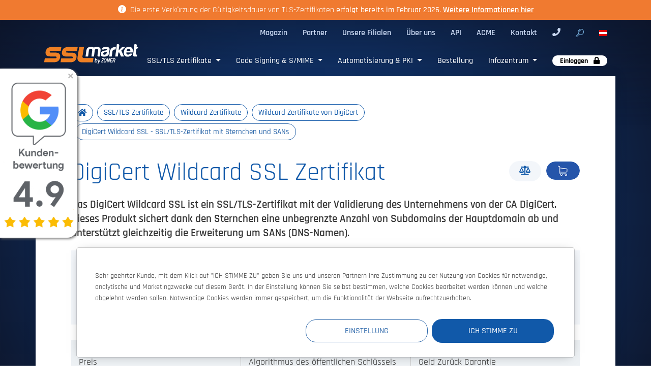

--- FILE ---
content_type: text/html; charset=UTF-8
request_url: https://www.sslmarket.at/ssl/digicert-wildcard-ssl/
body_size: 18893
content:
<!DOCTYPE html><html lang="de">

<head>
    <title>
        DigiCert Wildcard SSL - SSL/TLS-Zertifikat mit Sternchen und SANs    </title>
    <meta http-equiv="content-type" content="text/html; charset=utf-8" />
    <meta name="author" content="ZONER a.s." />
    <meta name="description"
        content="Dieses Zertifikat von DigiCert ist gleichzeitig ein Wildcard- und SAN-Zertifikat. Unterstützt beide Funktionen und enthält die Validierung der Organisation." />
    <meta name="viewport" content="width=device-width, initial-scale=1, shrink-to-fit=no">

    <meta property="og:site_name" content="SSLmarket">
    <meta property="og:title"
        content="DigiCert Wildcard SSL - SSL/TLS-Zertifikat mit Sternchen und SANs">
    <meta property="og:type" content="website">
    <meta property="og:image" content="https://www.sslmarket.at/images/logo/og_logo_sslmarket.png">
    <meta property="og:url" content="https://www.sslmarket.at/">
    <meta property="og:description"
        content="Dieses Zertifikat von DigiCert ist gleichzeitig ein Wildcard- und SAN-Zertifikat. Unterstützt beide Funktionen und enthält die Validierung der Organisation.">
        <link rel="canonical" href="https://www.sslmarket.at/ssl/digicert-wildcard-ssl">
    
    
    <script>
    window.dataLayer = window.dataLayer || [];
        </script>
    <!-- GTM -->
            <script>
            window.dataLayer = window.dataLayer || [];

            function gtag() {
                dataLayer.push(arguments);
            }

            gtag('consent', 'default', {
                'analytics_storage': 'denied',
                'ad_storage': 'denied',
                'ad_personalization': 'denied',
                'ad_user_data': 'denied'
            });

            gtag('js', new Date());

            window.addEventListener('cookies-update', function(e) {
                if (typeof window.gtag === 'function') {
                    gtag('consent', 'update', {
                        'analytics_storage': e.detail.analytical ? 'granted' : 'denied',
                        'ad_storage': e.detail.marketing ? 'granted' : 'denied',
                        'ad_user_data': e.detail.marketing ? 'granted' : 'denied',
                        'ad_personalization': e.detail.marketing ? 'granted' : 'denied'
                    });
                }
            });
        </script>

        <script>
        (function(w, d, s, l, i) {
            w[l] = w[l] || [];
            w[l].push({
                'gtm.start': new Date().getTime(),
                event: 'gtm.js'
            });
            var f = d.getElementsByTagName(s)[0],
                j = d.createElement(s),
                dl = l != 'dataLayer' ? '&l=' + l : '';
            j.async = true;
            j.src =
                'https://www.googletagmanager.com/gtm.js?id=' + i + dl;
            f.parentNode.insertBefore(j, f);
        })(window, document, 'script', 'dataLayer', 'GTM-5NXJKQ6');
        </script>
    
    <link rel="alternate"
        title="RSS - SSL-Zertifikat günstig kaufen - SSLmarket"
        href="https://www.sslmarket.at/rss.xml" type="application/rss+xml" />
    <link rel="shortcut icon" type="image/x-icon" href="/favicon.ico" />

    <link rel="preload" href="/fonts/rajdhani-light.woff2" as="font" type="font/woff2" crossorigin />
    <link rel="preload" href="/fonts/rajdhani-bold.woff2" as="font" type="font/woff2" crossorigin />
    <link rel="preload" href="/fonts/rajdhani-semibold.woff2" as="font" type="font/woff2" crossorigin />
    <link rel="preload" href="/fonts/rajdhani-regular.woff2" as="font" type="font/woff2" crossorigin />
    <link rel="preload" href="/fonts/rajdhani-medium.woff2" as="font" type="font/woff2" crossorigin />

    <link rel="stylesheet" href="/vendor/bootstrap/dist/css/bootstrap.min.css?MTY1ODI0MzYyNA==">
    <link rel="stylesheet" href="/styles/min/default/default.min.css?MTc2ODM5Mzg5OA==">
    <link rel="stylesheet" href="/styles/min/default/cookies.min.css?MTc2ODM5Mzg5Nw==">
    <link rel="stylesheet" href="/styles/min/default/bootstrap-select-style.min.css?MTc2ODM5Mzg5Nw==">

    <script type="text/javascript" src="/vendor/jquery/dist/jquery.min.js?MTY5MzIyOTk1MA=="></script>
    <script type="text/javascript" src="/js/libs/popper.min.js?MTc1NjM2NDEzOQ=="></script>
    <script type="text/javascript" src="/vendor/bootstrap/dist/js/bootstrap.min.js?MTY1ODI0MzYyNA==">
    </script>

    <script type="text/javascript" src="/js/cookies/cookies.js?MTc1OTc0MjEyMQ=="></script>
    <script type="text/javascript" src="/js/cookies/cookies-agreement.js?MTc1OTc0MjEyMQ=="></script>

    <script type="text/javascript" src="/js/banner/google-rating.js?MTcwOTU2MTQ0NA=="></script>

    <link rel="stylesheet" href="/vendor/intl-tel-input/build/css/intlTelInput.min.css?MTcxMTQ4ODYwMg==">
    <script src="/vendor/intl-tel-input/build/js/intlTelInput.min.js?MTcxMTQ4ODYwMg=="></script>

    <link rel="stylesheet" href="/js/libs/bootstrap-select/bootstrap-select.min.css?MTc1NjM2NDEzOQ==">
    <script src="/js/libs/bootstrap-select/bootstrap-select.min.js?MTc1NjM2NDEzOQ=="></script>

    <link rel="stylesheet" href="/styles/svg-icons/animated-icons.min.css">
    <script type="text/javascript" src="/vendor/svg-inject/src/svg-inject.js?MTU1MjM4NDQwMg=="></script>

    
        <link rel="alternate" href="https://www.sslmarket.cz/ssl/digicert-wildcard-ssl" hreflang="x-default" />
<link rel="alternate" href="https://www.sslmarket.sk/ssl/digicert-wildcard-ssl" hreflang="sk" />
<link rel="alternate" href="https://www.sslmarket.hu/ssl/digicert-wildcard-ssl" hreflang="hu" />
<link rel="alternate" href="https://www.sslmarket.de/ssl/digicert-wildcard-ssl" hreflang="de-DE" />
<link rel="alternate" href="https://www.sslmarket.fr/ssl/digicert-wildcard-ssl" hreflang="fr" />
<link rel="alternate" href="https://www.sslmarket.es/ssl/digicert-wildcard-ssl" hreflang="es-ES" />
<link rel="alternate" href="https://www.sslmarket.at/ssl/digicert-wildcard-ssl" hreflang="de-AT" />
<link rel="alternate" href="https://www.sslmarket.ch/ssl/digicert-wildcard-ssl" hreflang="de-CH" />
<link rel="alternate" href="https://www.sslmarket.com/ssl/digicert-wildcard-ssl" hreflang="en" />
<link rel="alternate" href="https://www.sslmarket.co.uk/ssl/digicert-wildcard-ssl" hreflang="en-GB" />
<link rel="alternate" href="https://www.sslmarket.it/ssl/digicert-wildcard-ssl" hreflang="it" />
<link rel="alternate" href="https://www.sslmarket.mx/ssl/digicert-wildcard-ssl" hreflang="es-MX" />
<link rel="alternate" href="https://www.sslmarket.cz/ssl/digicert-wildcard-ssl" hreflang="x-default" />
    

</head>

<body id=""     data-branch_locale="de_AT" data-chat_id="e182df31-eff1-4f3d-96d8-2129d001dabf"
    >

    
    <header class="p-absolute full-width transition-1">
        <!-- top info bar -->
        
    <div class="info-bar alert mb-0 fade show d-none d-xl-block" role="alert">
        <div class="container mt-0 mb-0 text-center">
            <svg xmlns="http://www.w3.org/2000/svg" width="16" height="16" fill="currentColor"
                 class="bi bi-info-circle-fill mr-1 mb-1" viewBox="0 0 16 16">
                <path
                    d="M8 16A8 8 0 1 0 8 0a8 8 0 0 0 0 16m.93-9.412-1 4.705c-.07.34.029.533.304.533.194 0 .487-.07.686-.246l-.088.416c-.287.346-.92.598-1.465.598-.703 0-1.002-.422-.808-1.319l.738-3.468c.064-.293.006-.399-.287-.47l-.451-.081.082-.381 2.29-.287zM8 5.5a1 1 0 1 1 0-2 1 1 0 0 1 0 2">
                </path>
            </svg>
            Die erste Verkürzung der Gültigkeitsdauer von TLS-Zertifikaten <strong>erfolgt bereits im Februar 2026</strong>. <a href="/ssl/rechtzeitig-bereit-fur-verkurzte-tls-Laufzeiten/"target="_blank" class="alert-link">Weitere Informationen hier</a>        </div>
    </div>
        <!-- /top info bar -->

        <div id="topbar">
            <div class="container p-relative">
                <nav id="second-navi" class="navbar navbar-expand row" role="navigation" aria-label="Second menu">
                    <ul class="style-none navbar-nav ml-auto">
                                                                        <li class="nav-item"><a href="https://www.sslmarket.at/blog">Magazin</a></li>
                                                <li class="nav-item"><a href="/ssl/partner-programm/">Partner</a></li>
                                                <li class="nav-item"><a href="/ssl/unsere-filialen/">Unsere Filialen</a></li>
                                                <li class="nav-item"><a href="/ssl/ueber-uns/">Über uns</a></li>
                                                <li class="nav-item"><a href="/ssl/api-fuer-bestellungen-der-zertifikate">API</a></li>
                                                <li class="nav-item"><a href="/ssl/automatisierte-ausstellung-und-installierung-der-zertifikate-mit-dem-acme-protokoll/">ACME</a></li>
                                                <li class="nav-item"><a href="/ssl/kontakt/">Kontakt</a></li>
                                                                                                <li class="nav-item">
                            <a class="no-after" href="tel:+4313053940">
                                <i class="fas fa-phone"></i>
                            </a>
                        </li>
                                                <li class="nav-item">
                            <a class="start-search no-after" href="/suchen/">
                                <img src="/images/icons/lupa.png" width="16" height="16"
                                    alt="Suchen">
                            </a>
                        </li>
                        <li id="branches-list" class="p-relative">
                            <div class="dropdown">
                                <a href="#" class="dropdown-toggle btn-lang c-dark" data-toggle="dropdown">
                                    <img data-src="/images/flags/at.svg"
                                        alt="SSLmarket.at" class="lazyload"
                                        width="16" height="16">
                                </a>
                                <ul class="dropdown-menu no-padding uppercase" role="menu">
                                                                                                            <a class="dropdown-item c-dark ch-dark" href="https://www.sslmarket.cz/">
                                        <img data-src="/images/flags/cz.svg"
                                            alt="SSLmarket.cz" class="lazyload" width="16"
                                            height="16">&nbsp;cz                                    </a>
                                                                                                                                                <a class="dropdown-item c-dark ch-dark" href="https://www.sslmarket.sk/">
                                        <img data-src="/images/flags/sk.svg"
                                            alt="SSLmarket.sk" class="lazyload" width="16"
                                            height="16">&nbsp;sk                                    </a>
                                                                                                                                                <a class="dropdown-item c-dark ch-dark" href="https://www.sslmarket.hu/">
                                        <img data-src="/images/flags/hu.svg"
                                            alt="SSLmarket.hu" class="lazyload" width="16"
                                            height="16">&nbsp;hu                                    </a>
                                                                                                                                                <a class="dropdown-item c-dark ch-dark" href="https://www.sslmarket.de/">
                                        <img data-src="/images/flags/de.svg"
                                            alt="SSLmarket.de" class="lazyload" width="16"
                                            height="16">&nbsp;de                                    </a>
                                                                                                                                                                                                                        <a class="dropdown-item c-dark ch-dark" href="https://www.sslmarket.co.uk/">
                                        <img data-src="/images/flags/gb.svg"
                                            alt="SSLmarket.co.uk" class="lazyload" width="16"
                                            height="16">&nbsp;gb                                    </a>
                                                                                                                                                <a class="dropdown-item c-dark ch-dark" href="https://www.sslmarket.jp/">
                                        <img data-src="/images/flags/jp.svg"
                                            alt="SSLmarket.jp" class="lazyload" width="16"
                                            height="16">&nbsp;jp                                    </a>
                                                                                                                                                <a class="dropdown-item c-dark ch-dark" href="https://www.sslmarket.ch/">
                                        <img data-src="/images/flags/ch.svg"
                                            alt="SSLmarket.ch" class="lazyload" width="16"
                                            height="16">&nbsp;ch                                    </a>
                                                                                                                                                <a class="dropdown-item c-dark ch-dark" href="https://www.sslmarket.com/">
                                        <img data-src="/images/flags/us.svg"
                                            alt="SSLmarket.com" class="lazyload" width="16"
                                            height="16">&nbsp;us                                    </a>
                                                                                                                                                <a class="dropdown-item c-dark ch-dark" href="https://www.sslmarket.fr/">
                                        <img data-src="/images/flags/fr.svg"
                                            alt="SSLmarket.fr" class="lazyload" width="16"
                                            height="16">&nbsp;fr                                    </a>
                                                                                                                                                <a class="dropdown-item c-dark ch-dark" href="https://www.sslmarket.es/">
                                        <img data-src="/images/flags/es.svg"
                                            alt="SSLmarket.es" class="lazyload" width="16"
                                            height="16">&nbsp;es                                    </a>
                                                                                                                                                <a class="dropdown-item c-dark ch-dark" href="https://www.sslmarket.it/">
                                        <img data-src="/images/flags/it.svg"
                                            alt="SSLmarket.it" class="lazyload" width="16"
                                            height="16">&nbsp;it                                    </a>
                                                                                                                                                <a class="dropdown-item c-dark ch-dark" href="https://www.sslmarket.mx/">
                                        <img data-src="/images/flags/mx.svg"
                                            alt="SSLmarket.mx" class="lazyload" width="16"
                                            height="16">&nbsp;mx                                    </a>
                                                                                                        </ul>
                            </div>
                        </li>
                    </ul>
                </nav>
            </div>
        </div>

        <div class="container">
            <div class="row p-relative">
                <nav id="menu" class="navbar navbar-expand-lg pt-none pb-none col-12">
                    <a href="/" class="navbar-brand"
                        title="Vertrauenswürdige SSL/TLS-Zertifikate">
                        <img src="/images/logo/sslmarket-logo.svg"
                            alt="Vertrauenswürdige SSL/TLS-Zertifikate von ZONER a.s."
                            class="img-fluid" width="223" height="48">
                        <span class="sr-only">Vertrauenswürdige SSL/TLS-Zertifikate</span>
                    </a>

                    <button class="navbar-toggler x collapsed" type="button" data-toggle="collapse"
                        data-target="#mainmenu" aria-controls="mainmenu" aria-expanded="false"
                        aria-label="Toggle navigation">
                        <span class="icon-bar"></span>
                        <span class="icon-bar"></span>
                        <span class="icon-bar"></span>
                    </button>

                    <div class="collapse navbar-collapse" id="mainmenu" role="navigation" aria-label="Main menu">
                        <ul class="navbar-nav p-static style-none ml-auto">

                            
                                                                                    <li
                                class="nav-item  dropdown  menu-large">
                                <a class="nav-link dropdown-toggle"
                                     data-toggle="dropdown"                                    href="/ssl/zertifikate/">
                                    SSL/TLS Zertifikate                                </a>
                                <div class="dropdown-menu megamenu">
  <div class="container">
    <div class="row">


      <div class="col-12 col-sm-4 col-lg-3">
        <h3 class="uppercase c-blue fw-900 no-decoration">
          Nach der Marke
        </h3>
        <ul class="no-padding no-margin style-none">
          <li>
            <a class="block no-decoration fw-300 transition p-relative"
               href="/ssl/thawte-zertifikate/" 
               title="Zertifikate von Thawte">
                 Thawte
            </a>
          </li>
          <li>
            <a class="block no-decoration fw-300 transition p-relative"
               href="/ssl/secure-site-zertifikate/" 
               title="Secure Site Zertifikate">
                 Secure Site
            </a>
          </li>
          <li>
            <a class="block no-decoration fw-300 transition p-relative"
               href="/ssl/geotrust-zertifikate/" 
               title="Zertifikate von GeoTrust">
GeoTrust</a>
          </li>
          <li>
            <a class="block no-decoration fw-300 transition p-relative" 
               href="/ssl/rapidssl-zertifikate/" 
               title="Zertifikate von RapidSSL">
                 RapidSSL
            </a>
          </li>
          <li>
            <a class="block no-decoration fw-300 transition p-relative" 
               href="/ssl/digicert-zertifikate/" 
               title="Zertifikate von DigiCert">
                 DigiCert
            </a>
          </li>
          <!--
          <li>
            <a class="block no-decoration fw-300 transition p-relative" 
               href="/ssl/zertifizierungsstelle-quovadis/" 
               title="Zertifikate von QuoVadis">
                 QuoVadis
            </a>
          </li>
   -->
        </ul>
      </div>



      <div class="col-12 col-sm-4 col-lg-3">
        <h3 class="uppercase c-blue fw-900 no-decoration">
          Nach dem Typ
        </h3>
        <ul class="no-padding no-margin style-none">
          <li>
            <a class="block no-decoration fw-300 transition p-relative" 
               href="/ssl/grundzertifikate/" 
               title="Basis-Zertifikate">
                 Basis-Zertifikate          </a>
          </li>
          <li>
            <a class="block no-decoration fw-300 transition p-relative"
               href="/ssl/ev-zertifikate/" 
               title="EV-Zertifikate (Extended Validation)">
                 EV mit grünem Namen der Firma
            </a>
          </li>
          <li>
            <a class="block no-decoration fw-300 transition p-relative"
               href="/ssl/san-zertifikate/" 
               title="SAN/UC SSL-Zertifikate">
                 SAN/UC Zertifikate (Multi-Domain)
            </a>
          </li>
          <li>
            <a class="block no-decoration fw-300 transition p-relative"
               href="/ssl/wildcard-zertifikate/" 
               title="Wildcard Zertifikate">
                 Wildcard Zertifikate (mit Sternchen)
            </a>
          </li>
          <li>
            <a class="block no-decoration fw-300 transition p-relative"
               href="/ssl/code-signing-zertifikate/"
               title="Code Signing Zertifikate">
                 Code Signing für Signierung von Codes
            </a>
          </li>
        </ul>
      </div>


      <div class="col-12 col-sm-4 col-lg-3">
        <h3 class="uppercase c-blue fw-900 no-decoration">
          Nach der Validierung
        </h3>
        <ul class="no-padding no-margin style-none">
          <li>
            <a class="block no-decoration fw-300 transition p-relative"
               href="/ssl/dv-zertifikate-domain-validierung/" 
               title="Domain-validierte Zertifikate">
                 Domain-Validierung (DV)
            </a>
          </li>
          <li>
            <a class="block no-decoration fw-300 transition p-relative"
               href="/ssl/ov-zertifikate-organisation-validierung/" 
               title="Organisation-validierte Zertifikate">
                 Organisation-Validierung (OV)
            </a>
          </li>
          <li>
            <a class="block no-decoration fw-300 transition p-relative"
               href="/ssl/ev-zertifikate-erweiterte-validierung/" 
               title="Zertifikate mit der erweiterten Validierung">
                 Erweiterte Validierung (EV)
            </a>
          </li>
        </ul> 
   <p></p>
          
          <h3 class="uppercase c-blue fw-900 no-decoration">
          Verified Mark Zertifikate (VMC) 
        </h3>
        <ul class="no-padding no-margin style-none">
          <li>
            <a class="block no-decoration fw-300 transition p-relative"
               href="/ssl/verified-mark-certificate/" 
               title="Verified Mark Zertifikate">
                 VMC-Zertifikat für BIMI
                 	 </a>
 	 	 </li> <li>
 	 	 <a class="block no-decoration fw-300 transition p-relative"
 	 	 href="/ssl/digicert-common-mark-certificate" 
 	 	 title="Common Mark Zertifikate">
 	 	 CMC Zertifikat für BIMI
            </a>
          </li>
        </ul>

      </div>


      <div class="col-12 col-lg-3">
        <h3 class="uppercase c-blue fw-900 no-decoration">
          Hilfe mit der Auswahl
        </h3>
        <ul class="no-margin no-padding style-none iconized">
          <li>
            <img src="/images/icons/zkusebni_ssl.svg" class="img-fluid">
            <span onclick="window.location.href='/ssl/ssl-zertifikat-kostenlose-testversion/'">Probieren Sie kostenlos:</span>
            <a class="block no-decoration fw-300 transition p-relative"
               href="/ssl/ssl-zertifikat-kostenlose-testversion/"
               title="SSL-Zertifikate zum Testen">
                 Testversionen der SSL-Zertifikate
            </a>
          </li>
          <li>
            <img src="/images/icons/srovnani_ssl.svg" class="img-fluid">
            <span onclick="window.location.href='/vergleich-von-ssl-zertifikaten/'">Wissen Sie nicht, welches Zertifikat auszuwählen?</span>
            <a class="block no-decoration fw-300 transition p-relative"
               href="/vergleich-von-ssl-zertifikaten/"
               title="SSL-Zertifikate im Vergleich">
                 SSL-Zertifikate im Vergleich
            </a>
          </li>
          <li>
            <img src="/images/icons/o_ssl.svg" class="img-fluid">
            <span onclick="window.location.href='/ssl/zertifikate/'">Über die SSL-Zertifikate</span>
            <a class="block no-decoration fw-300 transition p-relative"
               href="/ssl/zertifikate/"
               title="Warum sind sie für die online Kommunikation erforderlich">
                 Warum sind sie für die online Kommunikation erforderlich?
            </a>
          </li>
        </ul>
      </div>


    </div>
  </div>
</div>                            </li>
                                                                                    <li
                                class="nav-item  dropdown  menu-large">
                                <a class="nav-link dropdown-toggle"
                                     data-toggle="dropdown"                                    href="/ssl/andere-zertifikate/">
                                    Code Signing & S/MIME                                </a>
                                <div class="dropdown-menu megamenu bg-white">
  <div class="container">
    <div class="row">

      <div class="col-12 col-sm-4 col-lg-3">
        <h3 class="uppercase c-blue fw-900 no-decoration">
          <a href="/ssl/code-signing-zertifikate" title="Code Signing-Zertifikate">Code Signing</a>
        </h3>
        <ul class="no-padding no-margin style-none">
           <li>
            <a class="block no-decoration fw-300 transition p-relative"
               href="/ssl/code-signing-zertifikate/" 
               title="Code Signing Zertifikate">
                 Code Signing OV
            </a>
          </li>
          <li>
            <a class="block no-decoration fw-300 transition p-relative"
               href="/ssl/ev-code-signing-zertifikate/" 
               title="Code Signing EV-Zertifikate">
                 Code Signing EV
            </a>
          </li>
        </ul>

        <p></p>

        <h3 class="uppercase c-blue fw-900 no-decoration">
          <a href="/ssl/code-signing-zertifikate-zentrum/" title="Sicheres Signieren von Software">Sicheres Signieren</a>
        </h3>
        <ul class="no-padding no-margin style-none">
          <li>
            <a class="block no-decoration fw-300 transition p-relative"
               href="/ssl/digicert-keylocker-cloud-hsm/" 
               title="KeyLocker (Cloud-HSM)">
                 KeyLocker (Cloud-HSM)
            </a>
          </li>
          <li>
            <a class="block no-decoration fw-300 transition p-relative"
               href="/ssl/digicert-software-trust-manager" 
               title="Software Trust Manager">
                 Software Trust Manager
            </a>
          </li>
        </ul>
      </div>

      <div class="col-12 col-sm-4 col-lg-3">
        <h3 class="uppercase  c-blue fw-900 no-decoration">
          <a href="/ssl/personal-id-zertifikate/" title="Elektronische Signatur von E-Mails (S/MIME)">Elektronische Signatur von E-Mails (S/MIME)</a>
        </h3>
        <ul class="no-padding no-margin style-none">
         <li>
            <a class="block no-decoration fw-300 transition p-relative"
               href="/ssl/personal-id-zertifikate/" 
               title="Persönliche (S/MIME) Zertifikate">
                 Persönliche (S/MIME) Zertifikate
            </a>
          </li>
         <li>
            <a class="block no-decoration fw-300 transition p-relative"
               href="/ssl/quovadis-rsassa-pss-s-mime-certifikat" 
               title="RSASSA-PSS Zertifikat">
                 RSASSA-PSS Zertifikat
            </a>
          </li>
        </ul> 

        <p></p>

        <h3 class="uppercase  c-blue fw-900 no-decoration">
          <a href="/ssl/keytalk-ckms-fuer-automatisierung-von-pki/" title="E-Mail-Sicherheit und Verschlüsselung">E-Mail-Sicherheit und Verschlüsselung</a>
        </h3>
        <ul class="no-padding no-margin style-none">  
          <li>
            <a class="block no-decoration fw-300 transition p-relative"
               href="/ssl/keytalk-secure-email-service-ses/" 
               title="Keytalk Secure Email Service (SES)">
                 Keytalk Secure Email Service (SES)
            </a>
          </li>    
        </ul>      
      </div>

      <div class="col-12 col-sm-4 col-lg-3">
        <h3 class="uppercase  c-blue fw-900 no-decoration">
          <a href="/ssl/zertifikate-aatl-fuer-signierung-von-pdf" title="Elektronische Signatur von Dokumenten und PDFs">Elektronische Signatur von Dokumenten und PDFs</a>
        </h3>
        <ul class="no-padding no-margin style-none">
        	<li>
            <a class="block no-decoration fw-300 transition p-relative" 
               href="/ssl/zertifikate-aatl-fuer-signierung-von-pdf/" 
               title="Zertifikate AATL für vertrauenswürdige Signierung von PDF und für Adobe Reader">
                 Zertifikate für Adobe (AATL)
            </a>
          </li>
        <li>
            <a class="block no-decoration fw-300 transition p-relative" 
               href="/ssl/zertifikate-fuer-dokumente-und-pdf/" 
               title="Zertifikate für Signierung von Dokumenten und PDF">
                 Signieren von Dokumenten und PDF
            </a>
          </li>
        </ul>   
      </div>

  
  
  


      <div class="col-12 col-lg-3">
          <a href="/ssl/kontakt">
        <h3 class="uppercase c-blue fw-900 no-decoration">
          Hilfe mit der Auswahl
        </h3>
        </a>
        <ul class="no-margin no-padding style-none iconized">
          <li>
            <img src="/images/icons/zkusebni_ssl.svg" class="img-fluid">
            <span onclick="window.location.href='/ssl/ssl-zertifikat-kostenlose-testversion/'">Probieren Sie kostenlos:</span>
            <a class="block no-decoration fw-300 transition p-relative"
               href="/ssl/ssl-zertifikat-kostenlose-testversion/"
               title="SSL-Zertifikate zum Testen">
                 Testversionen der SSL-Zertifikate
            </a>
          </li>
          <li>
            <img src="/images/icons/srovnani_ssl.svg" class="img-fluid">
            <span onclick="window.location.href='/vergleich-von-ssl-zertifikaten/'">Wissen Sie nicht, welches Zertifikat auszuwählen?</span>
            <a class="block no-decoration fw-300 transition p-relative"
               href="/vergleich-von-ssl-zertifikaten/"
               title="SSL-Zertifikate im Vergleich">
                 SSL-Zertifikate im Vergleich
            </a>
          </li>
          <li>
            <img src="/images/icons/o_ssl.svg" class="img-fluid">
            <span onclick="window.location.href='/ssl/zertifikate/'">Über die SSL-Zertifikate</span>
            <a class="block no-decoration fw-300 transition p-relative"
               href="/ssl/zertifikate/"
               title="Warum sind sie für die online Kommunikation erforderlich">
                 Warum sind sie für die online Kommunikation erforderlich?
            </a>
          </li>
        </ul>
      </div>


    </div>
  </div>
</div>                            </li>
                                                                                    <li
                                class="nav-item  dropdown  menu-large">
                                <a class="nav-link dropdown-toggle"
                                     data-toggle="dropdown"                                    href="/ssl/automatisierung-und-verwaltung-von-pki-in-cloud/">
                                    Automatisierung & PKI                                </a>
                                <div class="dropdown-menu megamenu bg-white">
  <div class="container">
    <div class="row">

  <div class="col-12 col-sm-4 col-lg-3">
        <h3 class="uppercase c-blue fw-900 no-decoration">
         <a href="/ssl/automatisierte-ausstellung-und-installierung-der-zertifikate-mit-dem-acme-protokoll/" title="ACME Automatisierung von TLS-Zertifikaten">ACME Automatisierung von TLS-Zertifikaten</a></h3>
        <ul class="no-padding no-margin style-none">
                   
                
          <li>
            <a class="block no-decoration fw-300 transition p-relative"
               href="/ssl/automatisierte-ausstellung-und-installierung-der-zertifikate-mit-dem-acme-protokoll/" 
               title="ACME-Protokoll und ACME-Clients">
                 ACME-Protokoll und ACME-Clients
            </a>
          </li>
         
          <li>
            <a class="block no-decoration fw-300 transition p-relative"
               href="/ssl/digicert-automation-manager/" 
               title="DigiCert Automation Manager">
                 DigiCert Automation Manager
            </a>
          </li>             
        </ul> 
  <p></p>
      <h3 class="uppercase c-blue fw-900 no-decoration">
          <a href="/ssl/zertifikatslebenszyklusmanagement-und-automatisierung/" title="Zertifikatslebenszyklusmanagement und Automatisierung">Zertifikatslebenszyklusmanagement und Automatisierung</a>
        </h3>
        <ul class="no-padding no-margin style-none">     

<li>
            <a class="block no-decoration fw-300 transition p-relative"
               href="/ssl/automatisierung-und-verwaltung-von-pki-in-cloud/" 
               title="Automatisierung und Verwaltung von PKI in der Cloud">
                 Automatisierung und Verwaltung von PKI in der Cloud
            </a>
          </li>              
          
          <li>
            <a class="block no-decoration fw-300 transition p-relative"
               href="/ssl/keytalk-ckms-fuer-automatisierung-von-pki/" 
               title="KeyTalk CKMS zur Automatisierung von PKI">
                 KeyTalk CKMS zur Automatisierung von PKI
            </a>
          </li>         
 <li>
            <a class="block no-decoration fw-300 transition p-relative"
               href="/ssl/digicert-automation-manager/" 
               title="DigiCert Automation Manager">
                 DigiCert Automation Manager
            </a>
          </li><del></del>
         
        </ul> 

   
      </div>

  <div class="col-12 col-sm-4 col-lg-3">
         <h3 class="uppercase c-blue fw-900 no-decoration">
          <a href="/ssl/digicert-one/" title="DigiCert ONE-Plattform">DigiCert ONE-Plattform</a></h3>
        <ul class="no-padding no-margin style-none">                  
          <li>
             <a class="block no-decoration fw-300 transition p-relative"
               href="/ssl/digicert-trust-lifecycle-manager/" 
               title="DigiCert Trust Lifecycle Manager">
                 DigiCert Trust Lifecycle Manager
            </a>
          </li>           
          <li>
             <a class="block no-decoration fw-300 transition p-relative"
               href="/ssl/digicert-automation-manager/" 
               title="DigiCert Automation Manager">
                 DigiCert Automation Manager
            </a>
          </li>  
           <li>
             <a class="block no-decoration fw-300 transition p-relative"
              href="/ssl/digicert-software-trust-manager/" 
               title="Software Trust Manager">
                 Software Trust Manager
            </a>
          </li>  
         <li>
             <a class="block no-decoration fw-300 transition p-relative"
               href="https://www.digicert.com/document-trust-manager" 
               title="Dokument Trust Manager">
                 Dokument Trust Manager
            </a>
          </li>  
           
        </ul> 
      </div>

      <div class="col-12 col-sm-4 col-lg-3">
        <h3 class="uppercase  c-blue fw-900 no-decoration">
          <a href="/ssl/automatisierung-von-smime-sicheres-signieren-von-e-mails/">S/MIME-Automatisierung</a>
        </h3>
        <ul class="no-padding no-margin style-none">
         
          <li>
            <a class="block no-decoration fw-300 transition p-relative"
               href="/ssl/keytalk-ckms-fuer-automatisierung-von-pki/" 
               title="KeyTalk CKMS zur Automatisierung von PKI">
                 KeyTalk CKMS zur Automatisierung von PKI            </a>
          </li>
<li>
            <a class="block no-decoration fw-300 transition p-relative"
               href="/ssl/keytalk-secure-email-service-ses/" 
               title="Keytalk Secure Email Service (SES)">
                 Keytalk Secure Email Service (SES)
            </a>
          </li>
        </ul>       

    <p></p>
  <h3 class="uppercase  c-blue fw-900 no-decoration">
          <a href="/ssl/automatisierung-der-code-signing-signierung" title="Code-Signing-Automatisierung">Code-Signing-Automatisierung</a>
        </h3>
        <ul class="no-padding no-margin style-none">
         
          <li>
            <a class="block no-decoration fw-300 transition p-relative"
               href="/ssl/digicert-keylocker-cloud-hsm/" 
               title="KeyLocker (Cloud HSM)">
                 KeyLocker (Cloud HSM)
            </a>
          </li>
           <li>
            <a class="block no-decoration fw-300 transition p-relative"
               href="/ssl/digicert-one#STM" 
               title="Software Trust Manager">
                 Software Trust Manager
            </a>
          </li>
        </ul>       

      </div>

      <div class="col-12 col-lg-3">
        <h3 class="uppercase c-blue fw-900 no-decoration">
          <a href="/ssl/kontakt" title="Hilfe bei der Auswahl">Hilfe bei der Auswahl</a>
        </h3>
        <ul class="no-margin no-padding style-none iconized">
          <li>
            <img src="/images/icons/zkusebni_ssl.svg" class="img-fluid lazyload">
            <span onclick="window.location.href='/ssl/zkusebni-ssl-certifikat-zdarma/'">Kostenlos testen:</span>
            <a class="block no-decoration fw-300 transition p-relative"
               href="/ssl/ssl-zertifikat-kostenlose-testversion/"
               title="SSL-Zertifikate zum Testen">
                 Testversionen der SSL-Zertifikate
            </a>
          </li>
           <li>
            <img src="/images/icons/srovnani_ssl.svg" class="img-fluid">
            <span onclick="window.location.href='/vergleich-von-ssl-zertifikaten/'">Wissen Sie nicht, welches Zertifikat auszuwählen?</span>
            <a class="block no-decoration fw-300 transition p-relative"
               href="/vergleich-von-ssl-zertifikaten/"
               title="SSL-Zertifikate im Vergleich">
                 SSL-Zertifikate im Vergleich
            </a>
          </li>
          <li>
            <img src="/images/icons/o_ssl.svg" class="img-fluid">
            <span onclick="window.location.href='/ssl/zertifikate/'">Über die SSL-Zertifikate</span>
            <a class="block no-decoration fw-300 transition p-relative"
               href="/ssl/zertifikate/"
               title="Warum sind sie für die online Kommunikation erforderlich">
                 Warum sind sie für die online Kommunikation erforderlich?
            </a>
          </li>
        </ul>
      </div>
    </div>
  </div>
</div>                            </li>
                                                                                    <li
                                class="nav-item ">
                                <a class="nav-link"
                                                                        href="/order/">
                                    Bestellung                                </a>
                                                            </li>
                                                                                    <li
                                class="nav-item  dropdown  menu-large">
                                <a class="nav-link dropdown-toggle"
                                     data-toggle="dropdown"                                    href="/ssl/help-infozentrum/">
                                    Infozentrum                                </a>
                                <div class="dropdown-menu megamenu bg-white">
  <div class="container">
    <div class="row">


      <div class="col-12 col-sm-4 col-lg-3">
        <ul class="no-padding">
          <li class="head text-center fw-900 h-100 float-left block">
            <h2 class="c-blue">
              Infozentrum
            </h2>
            <span class="block">
             Hier finden Sie Antworten auf die häufigsten Fragen bezüglich der SSL/TLS-Zertifikate.
            </span>
            <a class="btn btn-primary fw-500" 
               href="/ssl/help-infozentrum/" 
               title="Infozentrum von SSLmarket">
                 Infozentrum lesen
            </a>
            <a class="btn btn-primary" 
                href="/ssl/kontakt/" 
                title="Kontaktmöglichkeiten">
                  Kundenservice kontaktieren
            </a>
            <p> </p>

      <h2 class="c-blue">
              SSLmarket app
            </h2>
             <span class="block">
            Ersparen Sie sich die Arbeit mit der Installierung der Zertifikate und Einstellung von S/MIME in Outlook.
            </span>
            <a class="btn btn-primary fw-500" 
               href="/download/sslmarket.exe" 
               title="App SSLmarket für Windows">
                 Herunterladen
            </a>
            
          </li>
        </ul>
      </div>


      <div class="col-12 col-sm-4 col-lg-3">
        <h3 class="uppercase c-blue fw-900">
          Kategorien des Infozentrums
        </h3>
        <ul class="no-padding no-margin style-none">
            
            
            
            <li>
            <a class="block no-decoration fw-300 transition p-relative"
               href="/category/basisaufgaben-mit-den-zertifikaten/" 
               title="Basisaufgaben mit den Zertifikaten">
                 Basisaufgaben mit den Zertifikaten
            </a>
          </li>
            
          <li>
            <a class="block no-decoration fw-300 transition p-relative"
               href="/category/validierung-des-ssl-zertifikats/" 
               title="Validierung des SSL Zertifikats">
                 Validierung des SSL/TLS Zertifikats
            </a>
          </li>
          <li>
            <a class="block no-decoration fw-300 transition p-relative"
               href="/category/installation-des-zertifikats//" 
               title="Installierung des SSL/TLS-Zertifikats">
               Installierung des SSL/TLS Zertifikats
            </a>
          </li>
          <li>
            <a class="block no-decoration fw-300 transition p-relative"
               href="/category/zertifikatsverwaltung/" 
               title="Verwaltung der Zertifikate">
                Verwaltung der Zertifikate
            </a>
          </li>
           <li>
            <a class="block no-decoration fw-300 transition p-relative"
               href="/category/code-signing-zertifikate/"
               title="Code Signing Zertifikate">
                 Code Signing Zertifikate
            </a>
          </li>
          
           <li>
            <a class="block no-decoration fw-300 transition p-relative"
               href="/category/personal-id-zertifikate/"
               title="Zertifikate für Signierung und S/MIME">
                 Zertifikate für Signierung und S/MIME
            </a>
          </li>
          
          <li>
            <a class="block no-decoration fw-300 transition p-relative"
               href="/category/video-anleitungen/"
               title="Videoanleitungen">
                 Videoanleitungen
            </a>
          </li>
          
             <li>
            <a class="block no-decoration fw-300 transition p-relative"
               href="/category/weitere-artikel-und-anleitungen/"
               title="Weitere Artikel und Anleitungen">
                 Weitere Artikel und Anleitungen
            </a>
          </li>
          
          
        </ul>
      </div>
      <div class="col-12 col-sm-4 col-lg-3">
        <h3 class="uppercase c-blue fw-900">
          Tools für die Verwaltung
        </h3>
        <ul class="no-padding no-margin style-none">
          <li>
            <a class="block no-decoration fw-300 transition p-relative"
               href="/overeni-ssl" 
               title="SSL/TLS-Checker">
                 SSL/TLS-Checker
            </a>
          </li>
          <li>
            <a class="block no-decoration fw-300 transition p-relative"
               href="/decoder-von-zertifikaten-und-csr" 
               title="CSR und Zertifikat überprüfen">
                 CSR und Zertifikat überprüfen
            </a>
          </li>           

             <li>
            <a class="block no-decoration fw-300 transition p-relative"
               href="/key-match-checker" 
               title="Zertifikat & Key Matcher">
                 Zertifikat & Key Matcher
            </a>
          </li>
          
          <li>

            <a class="block no-decoration fw-300 transition p-relative" 

               href="/ocsp" 

               title="OCSP-Überprüfung">

                 OCSP-Überprüfung

            </a>
</li>


      <li>
            <a class="block no-decoration fw-300 transition p-relative"
               href="/csr-generator/" 
               title="Erstellung von CSR in OpenSSL">
                 Erstellung von CSR in OpenSSL
            </a>
          </li> 
          
          <li>
            <a class="block no-decoration fw-300 transition p-relative" 
               href="/ssl-konverter" 
               title="Tool für Änderung des Zertifikatsformats">
                 Änderung des Zertifikatsformats
            </a>
          </li>             
        </ul>
      </div>
    
<!--
          <li>
            <a class="block no-decoration fw-300 transition p-relative" 
               href="https://www.podpis-aplikaci.cz/" 
               title="Signierung von Anwendungen" 
               target="blank">
                 Signierung von Anwendungen
            </a>
          </li>
--> 
<!--
          <li>
            <a class="block no-decoration fw-300 transition p-relative" 
               href="/ssl/kreditni-system-pro-uhradu-ssl-certifikatu" 
               title="Kreditní systém">
                 Kreditní systém
            </a>
          </li> 
-->            
    


      <div class="col-12 col-lg-3">
        <h3 class="uppercase c-blue fw-900">
          Letzte Rettung
        </h3>
        <ul class="iconized no-padding no-margin style-none">
          <li>
            <img src="/images/icons/slovnicek_ssl.svg" class="img-fluid">
            <span onclick="window.location.href='/ssl/help-lexikon/'">Erklärung der Begriffe</span>
            <a class="block no-decoration fw-300 transition p-relative"
               href="/ssl/help-lexikon/" 
               title="Wörterbuch">
                 Wörterbuch
            </a>
          </li>
          <li>
            <img src="/images/icons/faq.svg" class="img-fluid">
            <span onclick="window.location.href='/ssl/help-faq/'">Diese Fragen sind bereits beantwortet:</span>
            <a class="block no-decoration fw-300 transition p-relative"
               href="/ssl/help-faq/" 
               title="FAQ - häufig gestellte Fragen">
                 FAQ - häufig gestellte Fragen
            </a>
          </li>  
          <li>
             <img src="/images/icons/robot.svg" class="img-fluid">
            <span onclick="window.location.href='/ssl/automatizace-vydani-a-instalace-certifikatu-acme-protokol/'">Automatisierung</span>
            <a class="block no-decoration fw-300 transition p-relative"
               href="/ssl/automatisierte-ausstellung-und-installierung-der-zertifikate-mit-dem-acme-protokoll/" 
               title="ACME-Protokoll und Clients">                 ACME-Protokoll und Clients
            </a>
          </li>     
        </ul>
      </div>


    </div>
  </div> 
</div>                            </li>
                            
                            <li class="nav-item d-block d-lg-none">
                                <a class="nav-link"
                                    href="/ssl/erfolge-und-auszeichnungen-von-sslmarket/">
                                    <span class="badge badge-partner">
                                        Auszeichnungen <i class="fas fa-trophy pl-2"></i>
                                    </span>
                                </a>
                            </li>

                                                        <li class="nav-item">
                                <a href="/customer/" class="nav-link login pr-0">
                                    <span class="badge badge-login">
                                        Einloggen                                        <i class="fa fa-lock pl-2"></i>
                                    </span>
                                </a>
                            </li>
                                                                                                                <li class="d-sm-none nav-item"><a class="nav-link fw-400"
                                    href="https://www.sslmarket.at/blog">Magazin</a></li>
                                                        <li class="d-sm-none nav-item"><a class="nav-link fw-400"
                                    href="/ssl/partner-programm/">Partner</a></li>
                                                        <li class="d-sm-none nav-item"><a class="nav-link fw-400"
                                    href="/ssl/unsere-filialen/">Unsere Filialen</a></li>
                                                        <li class="d-sm-none nav-item"><a class="nav-link fw-400"
                                    href="/ssl/ueber-uns/">Über uns</a></li>
                                                        <li class="d-sm-none nav-item"><a class="nav-link fw-400"
                                    href="/ssl/api-fuer-bestellungen-der-zertifikate">API</a></li>
                                                        <li class="d-sm-none nav-item"><a class="nav-link fw-400"
                                    href="/ssl/automatisierte-ausstellung-und-installierung-der-zertifikate-mit-dem-acme-protokoll/">ACME</a></li>
                                                        <li class="d-sm-none nav-item"><a class="nav-link fw-400"
                                    href="/ssl/kontakt/">Kontakt</a></li>
                                                                                    <li class="d-sm-none nav-item">
                                <a class="start-search no-after nav-link"
                                    href="/suchen/">
                                    <img src="/images/icons/lupa.png" width="16" height="16"
                                        alt="Suchen">
                                </a>
                            </li>
                        </ul>
                    </div>
                </nav>
            </div>
        </div>
    </header>

    <div id="main">

                <div class="container">
            <div id="content">
                <article id="article">
                        <ol class="breadcrumb breadcrumb-article" vocab="https://schema.org/" typeof="BreadcrumbList">

                            <li class="breadcrumb-item" property="itemListElement" typeof="ListItem">
                <a href="/" class="btn btn-outline-primary" property="item" typeof="WebPage">
                                            <span property="name" class="d-none">Hauptseite</span>
                        <i class="fas fa-home"></i>
                                    </a>
                <meta property="position" content="1">
            </li>
                    <li class="breadcrumb-item" property="itemListElement" typeof="ListItem">
                <a href="/ssl/zertifikate/" class="btn btn-outline-primary" property="item" typeof="WebPage">
                                            <span property="name">
                            SSL/TLS-Zertifikate                        </span>
                                    </a>
                <meta property="position" content="2">
            </li>
                    <li class="breadcrumb-item" property="itemListElement" typeof="ListItem">
                <a href="/ssl/wildcard-zertifikate/" class="btn btn-outline-primary" property="item" typeof="WebPage">
                                            <span property="name">
                            Wildcard Zertifikate                        </span>
                                    </a>
                <meta property="position" content="3">
            </li>
                    <li class="breadcrumb-item" property="itemListElement" typeof="ListItem">
                <a href="/category/wildcard-zertifikate-digicert/" class="btn btn-outline-primary" property="item" typeof="WebPage">
                                            <span property="name">
                            Wildcard Zertifikate von DigiCert                        </span>
                                    </a>
                <meta property="position" content="4">
            </li>
        
        <li class="breadcrumb-item active" property="itemListElement" typeof="ListItem">
            <span property="item" typeof="WebPage" href="digicert-wildcard-ssl">
                <span class="btn btn-outline-secondary item-last" property="name">
                    DigiCert Wildcard SSL - SSL/TLS-Zertifikat mit Sternchen und SANs                </span>
            </span>
            <meta property="position" content="5">
        </li>
    </ol>
    <div id="article-translations" class="hide">{"copy":"Kopieren","expand":"Einblenden","collapse":"Ausblenden","copy_success":"Kopiert!","copy_error":"Kopieren fehlgeschlagen!"}</div>


<h1>DigiCert Wildcard SSL Zertifikat <a id="order"
   class="imageheader floatright btn btn-primary" 
   title="Dieses Zertifikat bestellen"
   href="#price"/>
   Bestellen
   </a>
   <a href="/vergleich-von-ssl-zertifikaten/?certificate_id=29" class="imageheader floatright btn btn-comparison">
     <i class="fas fa-balance-scale"></i>
</a>
   
   </h1>

<p class="large">Das DigiCert Wildcard SSL ist ein SSL/TLS-Zertifikat mit der Validierung des Unternehmens von der CA DigiCert. Dieses Produkt sichert dank den Sternchen eine unbegrenzte Anzahl von Subdomains der Hauptdomain ab und unterstützt gleichzeitig die Erweiterung um SANs (DNS-Namen).</p>

<div class="row parameters space-between">
  <div class="col">
    <div class="bg-light-blue text-center h-100">
      <span class="fs-3 block">
        
        <span class="inside-lock">	<img src="/images/icons/ov_rating.png" class="img-fluid"></span>
      </span>
      <span class="block">
        OV - Validierung der Organisation
      </span>
    </div>
  </div>
  <div class="col">
      <div class="bg-light-blue text-center h-100">
 
       <span class="block">
        <img src="/images/seal/dc-blue-st.png" alt="DigiCert site seal"> 
    </span>
      </span>
    </div>
  </div>
  <div class="col">
   <div class="bg-light-blue text-center h-100">
        <span class="fs-3 block">
        1-250
      </span>
      <span class="block">
        SAN-Unterstützung
      </span>
    </div>
  </div>
  <div class="col">
    <div class="bg-light-blue text-center h-100">
      <span class="fs-3 block">
        <i class="fa fa-clock-o"></i> 1 Tag
      </span>
      <span class="block">
        Ausstellungsdauer
      </span>
    </div>
  </div>
  <div class="col">
    <div class="bg-light-blue text-center h-100">
      <span class="fs-3 block">
        100% 
      </span>
      <span class="block">
       Vertrauenswürdigkeit
      </span>
    </div>
  </div>
</div>


<div class="tick wrapper">
  <ul class="col-12 col-lg-4 tick column floatleft">
    <li>Preis<span class="floatright">Ab € 828</span></li>
	 <li>Laufzeit<span class="floatright">1 Jahr</span></li>
        <li>Absicherung <span class="floatright">Domain samt www</span></li>
    <li>Vertrauenswürdigkeit <span class="floatright">alle Geräte</span></li>
  </ul>
  <ul class="col-12 col-lg-4 tick column floatleft">      
<li>Algorithmus des öffentlichen Schlüssels <span class="floatright"> RSA/ECC</span></li>  
    <li>Symmetrische Verschlüsselung<span class="floatright">256 Bits</span></li>
    <li>Schlüssellänge<span class="floatright">2.048 (3.072/4.096) Bits</span></li>    
  <li>Root-CA<span class="floatright">DigiCert Global Root</span></li>
  </ul>
  <ul class="col-12 col-lg-4 tick column floatleft">   
  <li>Geld Zurück Garantie<span class="floatright">30 Tage</span></li>
  <li>Neuausstellung des Zertifikats<span class="floatright">kostenlos</span></li>     
 <li>Erweiterung um weitere Domains<span class="floatright">JA</span></span></li>
    <li>Finanzielle Garantie<span class="floatright">$1 250 000</span></li>        
  </ul>
  <div class="clear"></div>
</div>



<h2>Empfohlene Nutzung des Zertifikats</h2>
<p>Möchten Sie mehrere Subdomains auf verschiedenen Servern mit nur einem SSL-Zertifikat sichern? Dann ist ein Wildcard-Zertifikat die richtige Wahl. Dank des im Zertifikat angezeigten Firmennamens kann der Besucher außerdem überprüfen, mit wem er kommuniziert. Dank dem in diesem Zertifikat angezeigten Namen des Unternehmens  kann außerdem der Besucher der Webseite überprüfen, mit wem er kommuniziert. Das Zertifikat gehört nämlich in die Gruppe der <a href="/ssl/ov-zertifikate-organisation-validierung/" title="OV-Zertifikate">OV-Zertifikate</a> (Organization Validation).</p>



<div id="price" class="price-table fullsize mt-5">
  <div class="container">
    <h2>Preisliste des DigiCert Wildcard SSL-Zertifikats</h2>
    <p class="subheadline">
      Das Zertifikat DigiCert Wildcard SSL unterstützt SANs (DNS-Namen). Der SAN-Name kann eine beliebige TLD-Domain in der Sternchen-Form sein, oder eine konkrete FQDN-Subdomain einer der in der SAN-Liste angegebenen Sternchen-Domains. 
    </p>
    <div class="pricetable row">
      <div class="col-12 col-sm-6 col-md-5 col-lg-4 col-xl-3">
        <div>
          <h3>Einjähriges</h3>
          <span class="large-price">
            	€ 828  <br>
            	<small>Üblicher Preis: <del>€ 887</del></small>
          </span>
          <ul class="pricelist">
          <li><i class="fa fa-check-circle green"></i>Ersparnis gegenüber dem Einkauf bei CA</li>
 <li></li>
          </ul>
          	<p> 
          	<H4>Erweiterung</H4>
         
          <p class="text-left">+ 1x Domain (FQDN): € 167,00 </p>
          <p class="text-left">+ 1x Wildcard: € 740,00	</p>
          </p>
          <a href="/order/new/?certificate_id=29&year=1" class="btn btn-primary btn-lg">
            Bestellen
          </a>
        </div>
      </div>
      <div class="col-12 col-sm-6 col-md-7 col-lg-6 col-xl-6">
        <div>
          <h3>Bestellung für mehrere Jahre</h3>
         <img src="/images/de/arrow_detail_de.svg" class="img-fluid d-none d-sm-inline-block mb-2" style="max-width: 100%">          <p></p>
          <p class="text-left">Sparen Sie bei Bestellung für mehrere Jahre! Das Zertifikat kann sogar für 6 Jahre bestellt werden. Jedes Jahr bekommen Sie ein anknüpfendes Zertifikat für ein Jahr.</p>
           <ul class="pricelist">
               <li><i class="fa fa-check-circle green"></i>Sie sparen Zeit. Eine Bestellung und eine Zahlung = weniger Verwaltung.</li>
            <li><i class="fa fa-check-circle green"></i>Je länger die Gültigkeit des Zertifikats, desto höher die Ersparnisse dank niedriger Kosten pro Jahr.</li>
            <li><i class="fa fa-check-circle green"></i>Das anknüpfende einjährige Zertifikat bekommen Sie rechtzeitig und automatisch, Sie tauschen es nur aus.</li>
          </ul>
         
          <a href="/order/new/?certificate_id=29&year=3" class="btn btn-primary btn-lg">
            Mehr Infos
          </a>
        </div>
      </div>
    </div>
     
    
<p class="table_note">Die Preise sind ohne MwSt. angegeben.</p>
  </div>
  

  
</div>

<div class="vertical-center row">
  <div class="col-12 col-md-6">
    <h2>Darstellung des Zertifikats im Browser</h2>
    <p>Alle angebotenen SSL-Zertifikate sind <strong>vollkommen vertrauenswürdig</strong> und die Seitenbesucher werden mit keiner Meldung über Unglaubwürdigkeit gestört.</p>
    <p>Die mit den SSL-Zertifikaten abgesicherte Datenübertragung wird in Internetbrowsern durch das <strong>Schlösschen-Symbol</strong> und den Buchstaben <strong>"s"</strong> beim HTTP-Protokoll in der Adressleiste im Browser angezeigt.</p>
    <p>Das Anklicken des Schlösschens ermöglicht den <strong>Webbetreiber</strong> und den Aussteller des Zertifikats zu überprüfen. Mehr Informationen über die Darstellung des Zertifikats in Browsern finden Sie <a href="/ssl/darstellung-des-zertifikats-im-browser/" title="Darstellung des Zertifikats in Browsern">hier</a>.</p> 
  </div>
  <div class="col-12 col-md-6">
    <div class="img_center">
      <img class="img-fluid"
           src="/images/de/darstellung/DE_digi_OV.png" 
           alt="Darstellung des Zertifikats DigiCert Wilcard SSL in der Adresszeile des Browsers" 
           title="Darstellung des Zertifikats DigiCert Wilcard SSL in der Adresszeile des Browsers" />
    </div>       
    
  </div>
</div>

<h2>FAQ – Häufig gestellte Fragen</h2>
<div id="faq">
    
    
      <h2 class="show collapsed" data-toggle="collapse" aria-expanded="false" 
      id="jake-sany" 
      href="#answer-jake-sany">
    <i class="fa"></i>
    Können in das DigiCert Wildcard SSL SANs ergänzt werden?
  </h2>
  <div id="answer-jake-sany" class="collapse answer">
     Ja, das DigiCert Wildcard SSL Zertifikat kann für Zusatzkosten um SANs erweitert werden. Diese SANs könnnen als FQDNs, oder in der Sternchen-Form *.domain.de eingegeben werden.
  </div>

  <h2 class="show collapsed" data-toggle="collapse" aria-expanded="false"
      id="pro-jake-subdomeny" 
      href="#answer-pro-jake-subdomeny">
    <i class="fa"></i>
    Für welche Subdomains gilt das Wildcard-Zertifikat?
  </h2>
  <div id="answer-pro-jake-subdomeny" class="collapse answer">
   Das Wildcard-Zertifikat sichert alle Subdomains an der Stelle des Sternchens ab. Typischerweise werden mit einem Wildcard-Zertifikat Subdomains des dritten Levels abgesichert. Zum Beispiel ein Zertifikat für *.zoner.com sichert die Subdomains mail.zoner.com, shop.zoner.com und weitere ab. <br><br>
    Falls das Wildcard in der Form einer 3L Domain *.zoner.com ausgestellt wird, sichert es gleichzeitig auch die 2L Domain zoner.com ab. Sollte aber das Sternchen auf eine Domain eines niedrigeren Levels gestellt werden, gilt diese Regel nicht (*.beispiel.zoner.com sichert nicht beispiel.zoner.com ab).
</div>

  <h2 class="show collapsed" data-toggle="collapse" aria-expanded="false" 
      id="csr" 
      href="#answer-csr">
    <i class="fa"></i>
    Wie soll für ein Wildcard der CSR erstellt werden?
  </h2>
  <div id="answer-csr" class="collapse answer">
    Für ein Wildcard Zertifikat wird der CSR  zusammen mit dem angegebenen Sternchen in dem Feld Common Namen erstellt - als *.beispiel.com. Das Sternchen funktioniert stellvertretend für die zukünftigen Subomains, deren Anzahl unbegrenzt sein kann.
    <br><br>
    Die Zertifikatsanforderung können Sie direkt in der Bestellung im SSLmarket erstellen und sich somit die Arbeit sparen. CSR wird in Übereinstimmung mit der betreffenden Bestellung generiert.
  </div>

 
</div>

                </article>
            </div>
        </div>
                                                <script type="application/ld+json">{"url":"https:\/\/www.sslmarket.at\/ssl\/digicert-wildcard-ssl\/","inLanguage":"de","@context":"https:\/\/schema.org","@type":"FAQPage","mainEntity":[]}</script>                                <script type="application/ld+json">{"@context":"https:\/\/schema.org","@type":"WebPage","url":"https:\/\/www.sslmarket.at\/ssl\/digicert-wildcard-ssl\/","aggregateRating":{"@type":"AggregateRating","itemReviewed":{"@type":"LocalBusiness","name":"SSLmarket.at","image":"https:\/\/www.sslmarket.at\/img\/logo-sslmarket.svg","@id":"https:\/\/www.sslmarket.at","url":"https:\/\/www.sslmarket.at\/ssl\/digicert-wildcard-ssl\/","telephone":"+43 1 3053 940","address":{"@type":"PostalAddress","streetAddress":"Europaplatz 2\/1\/2","addressLocality":"Wien","postalCode":"1150","addressCountry":"AT"},"priceRange":"$$"},"ratingValue":"5.0","reviewCount":"22","bestRating":"5","worstRating":"1"}}</script>                                <script type="application/ld+json">{"url":"https:\/\/www.sslmarket.at\/ssl\/digicert-wildcard-ssl\/","@context":"https:\/\/schema.org\/","@type":"Product","name":"WildCard","image":"https:\/\/www.sslmarket.at\/images\/logo\/schema-certificate-image.png","description":"Hv\u011bzdi\u010dkov\u00fd certifik\u00e1t DigiCert obsahuje n\u00e1zev spole\u010dnosti. M\u016f\u017eete s n\u00edm zabezpe\u010dit neomezen\u00fd po\u010det subdom\u00e9n. Vysok\u00e1 d\u016fv\u011bryhodnost.","brand":{"@type":"Brand","name":"DigiCert"},"review":{"@type":"Review","reviewRating":{"@type":"Rating","ratingValue":5,"bestRating":5},"author":{"@type":"Person","name":"Michael Gombk\u00f6t\u00f6"}},"aggregateRating":{"@type":"AggregateRating","ratingValue":"5.0","reviewCount":"22"},"offers":{"@type":"Offer","url":"https:\/\/www.sslmarket.at\/ssl\/digicert-wildcard-ssl\/","priceCurrency":"EUR","price":828,"availability":"https:\/\/schema.org\/InStock","itemCondition":"https:\/\/schema.org\/NewCondition","shippingDetails":{"@type":"OfferShippingDetails","shippingRate":{"@type":"MonetaryAmount","value":0,"currency":"EUR"},"shippingDestination":{"@type":"DefinedRegion","addressCountry":"AT"},"deliveryTime":{"@type":"ShippingDeliveryTime","handlingTime":{"@type":"QuantitativeValue","minValue":0,"maxValue":0,"unitCode":"DAY"},"transitTime":{"@type":"QuantitativeValue","minValue":1,"maxValue":1,"unitCode":"DAY"}}},"hasMerchantReturnPolicy":{"@type":"MerchantReturnPolicy","applicableCountry":"AT","returnPolicyCategory":"https:\/\/schema.org\/MerchantReturnFiniteReturnWindow","merchantReturnDays":30,"returnWindow":{"@type":"QuantitativeValue","value":30,"unitCode":"DAY"},"returnFees":"https:\/\/schema.org\/OriginalShippingFees","returnMethod":"https:\/\/schema.org\/InStoreReturn","refundType":"https:\/\/schema.org\/FullRefund","allowGiftReceipt":false,"inStoreReturnsOffered":false,"merchantReturnLink":"https:\/\/www.sslmarket.at\/ssl\/dienstleistungsbedingungen"}}}</script>                                <script type="application/ld+json">{"@context":"https:\/\/schema.org","@type":"LocalBusiness","name":"SSLmarket.at","image":"https:\/\/www.sslmarket.at\/img\/logo-sslmarket.svg","@id":"https:\/\/www.sslmarket.at","url":"https:\/\/www.sslmarket.at\/ssl\/digicert-wildcard-ssl\/","telephone":"+43 1 3053 940","address":{"@type":"PostalAddress","streetAddress":"Europaplatz 2\/1\/2","addressLocality":"Wien","postalCode":"1150","addressCountry":"AT"},"sameAs":["https:\/\/www.facebook.com\/sslmarket"],"priceRange":"$$","description":"SSL\/TLS-Zertifikate nur vom SSLmarket.at. Wir beraten Sie gerne mit deren Auswahl,helfen Ihnen mit dem Validierungsprozess und schlie\u00dflich helfen wir Ihnen auch bei der Installation der SSL\/TLS-Zertifikate. Unser Team von Spezialisten auf SSL\/TLS-Zertifikate ist bereit, sich Ihnen jederzeit zu widmen.","logo":"https:\/\/www.sslmarket.at\/img\/logo-sslmarket.svg"}</script>                        </div>

    <footer>
        <section id="logos">
    <div class="container">
        <div class="row">

            <!-- social media -->
            <div id="social_media" class="col-12 col-xl-2">
                                <div class="social text-left">
                    <ul class="style-none">
                                                <li>
                            <a target="_blank" rel="noreferrer" href="https://www.facebook.com/sslmarket.dach/"
                                title="Facebook SSLmarket"><i class="fab fa-facebook-square fa-lg"></i></a>
                        </li>
                                                <li>
                            <a target="_blank" rel="noreferrer" href="https://www.sslmarket.at/blog"
                                title="Magazin SSLmarket"><i class="fas fa-lg fa-newspaper"></i></a>
                        </li>
                                                <li>
                            <a target="_blank" rel="noreferrer" href="/rss.xml"
                                title="SSLmarket RSS"><i class="fa fa-lg fa-rss" aria-hidden="true"></i></a>
                        </li>
                                            </ul>
                </div>
                            </div>
            <!-- /social media -->

            <div class="col-12 col-xl-4">
                <div class="d-flex align-items-center pt-4 pt-xl-0 pb-xl-3">
                    <p id="google_ratings" class="d-none d-md-block">
                        Unsere Bewertung auf:&nbsp &nbsp</p>
                    <a href="/customer-reviews-sslmarket" title="Kundenbewertungen">
                        <img src="/images/logo/google_recenze_paticka.svg"
                            alt="Kundenbewertungen">
                    </a>
                </div>
            </div>

            <!-- PAYMENT STRIPE -->
            <div id="payment-info" class="c-white text-right col-12 col-xl-6">
                <div class="row d-flex align-items-center pt-md-4 pt-lg-0">
                    <div class="col d-none d-md-block">
                        Wir akzeptieren Zahlungen per Kreditkarte, PayPal und Banküberweisung.                    </div>
                    <div class="col-1 item text-left">
                        <i class="fab fa-cc-visa"></i>
                    </div>
                    <div class="col-1 item text-center">
                        <i class="fab fa-cc-mastercard"></i>
                    </div>
                    <div class="col-1 item text-left">
                        <i class="fab fa-cc-paypal"></i>
                    </div>
                    <div class="col-1 item text-left">
                        <i class="fab fa-google-pay"></i>
                    </div>
                    <div class="col-1 item text-left">
                        <i class="fa fa-university"></i>
                    </div>
                    <div class="col-1 item text-left">
                        <i class="fab fa-cc-apple-pay"></i>
                    </div>
                </div>
            </div>
            <!-- //END PAYMENT STRIPE -->
        </div>
    </div>
</section>

<section id="list">
    <div class="container">
        <div class="row">
            <div class="col-12 col-lg-2">
                <h3 title="Thawte SSL-Zertifikate">Thawte</h3>
                <ul class="style-none">
                    <li><a href="/ssl/thawte-123/"
                            title="Thawte SSL 123">SSL
                            123</a></li>
                    <li><a href="/ssl/thawte-123-wildcard/"
                            title="Thawte SSL 123 Wildcard">SSL
                            123 Wildcard</a></li>
                    <li><a href="/ssl/thawte-web-server/"
                            title="Thawte Web Server">Web Server</a></li>
                    <li><a href="/ssl/thawte-web-server-ev/"
                            title="Thawte Web Server EV">Web Server EV</a></li>
                    <li><a href="/ssl/thawte-web-server-wildcard/"
                            title="Thawte Web Server Wildcard">Web Server Wildcard</a></li>
                </ul>
            </div>
            <div class="col-12 col-lg-2">
                <h3 title="Secure Site SSL-Zertifikate">Secure Site</h3>
                <ul class="style-none">
                    <li><a href="/ssl/digicert-secure-site/"
                            title="DigiCert Secure Site">Secure Site</a></li>
                    <li><a href="/ssl/digicert-secure-site-pro/"
                            title="DigiCert Secure Site Pro">Secure Site Pro</a></li>
                    <li><a href="/ssl/digicert-secure-site-pro-wildcard/"
                            title="DigiCert Secure Site Pro Wildcard">Secure Site Pro Wildcard</a></li>
                    <li><a href="/ssl/digicert-secure-site-ev/"
                            title="DigiCert Secure Site EV">Secure Site EV</a></li>
                    <li><a href="/ssl/digicert-secure-site-pro-ev/"
                            title="DigiCert Secure Site Pro EV">Secure Site Pro EV</a></li>
                </ul>
            </div>
            <div class="col-12 col-lg-2">
                <h3 title="GeoTrust SSL-Zertifikate">GeoTrust</h3>
                <ul class="style-none">
                    <li><a href="/ssl/geotrust-standard-dv/"
                            title="GeoTrust Standard DV">Geotrust DV</a></li>
                    <li><a href="/ssl/geotrust-wildcard-dv/"
                            title="GeoTrust Wildcard DV">Geo DV Wildcard</a></li>
                    <li><a href="/ssl/geotrust-true-businessid/"
                            title="GeoTrust True BusinessID">True BusinessID</a></li>
                    <li><a href="/ssl/geotrust-true-businessid-ev/"
                            title="GeoTrust True BusinessID EV">True BusinessID EV</a></li>
                    <li><a href="/ssl/geotrust-true-businessid-wildcard/"
                            title="GeoTrust True BusinessID Wildcard">True BusinessID Wildcard</a></li>
                </ul>
            </div>
            <div class="col-12 col-lg-2">
                <h3 title="RapidSSL SSL-Zertifikate">RapidSSL</h3>
                <ul class="style-none">
                    <li><a href="/ssl/rapidssl/"
                            title="RapidSSL">RapidSSL</a></li>
                    <li><a href="/ssl/rapidssl-wildcard/"
                            title="RapidSSL Wildcard">RapidSSL Wildcard</a></li>
                </ul>

                <h3 title="S/MIME - elektronische Signatur">S/MIME</h3>
                <ul class="style-none">
                    <li><a href="/ssl/digicert-client-premium-zertifikat/"
                            title="Secure Email for Employee &amp; Organization">Secure Email for Employee
                            &&nbsp;Organization</a></li>
                    <li><a href="/ssl/digicert-client-premium-class-1-zertifikat/"
                            title="Secure Email for Individual">Secure Email for Individual</a></li>

                </ul>

                            </div>

            <div class="col-12 col-lg-2">
                <h3 title="DigiCert SSL-Zertifikate">DigiCert</h3>
                <ul class="style-none">
                    <li><a href="/ssl/digicert-standard-ssl/"
                            title="DigiCert Standard SSL">Standard SSL</a></li>
                    <li><a href="/ssl/digicert-wildcard-ssl/"
                            title="DigiCert Wildcard SSL">Wildcard SSL</a></li>
                    <li><a href="/ssl/digicert-extended-validation-ssl/"
                            title="DigiCert Extended Validation SSL">Extended Validation SSL</a></li>
                    <li><a href="/ssl/digicert-code-signing/"
                            title="DigiCert Code Signing">Code Signing</a></li>
                    <li><a href="/ssl/digicert-code-signing-ev/"
                            title="DigiCert Code Signing EV">Code Signing EV</a></li>
                                        <li><a href="/ssl/digicert-document-signing-organization/"
                            title="Document Signing Org">Document Signing Org.</a></li>
                    <li><a href="/ssl/digicert-document-signing-individual/"
                            title="Document Signing Ind.">Document Signing Ind.</a></li>
                                    </ul>
            </div>

            <div class="col-12 col-lg-2">
                <h3 title="">Auszeichnungen</h3>
                <div class="winning">
                    <img data-src="/images/icons/statue_dc_partner_of_the_year_2019.png"
                        alt="DigiCert Partner of the Year 2019" width="30" height="38"
                        class="pull-left img-fluid lazyload">
                    DigiCert <br>Partner of the Year 2019
                </div>
                <div class="winning">
                    <img data-src="/images/icons/statue-dc-million-dollar-club.png"
                        alt="Outstanding Sales Performance Award 2018, 2019, 2020, 2021, 2022"
                        class="pull-left lazyload" width="30" height="30">
                    Outstanding Sales Performance Award 2018, 2019, 2020, 2021, 2022
                </div>

                <div class="winning">
                    <a href="https://www.zoner.eu/de/" title="ZONER a.s.">
                        <img data-src="/images/logo/logo_zoner_white.svg" height="40" width="99" alt="ZONER a.s. logo"
                            class="lazyload">
                        &nbsp;
                    </a>
                </div>
            </div>
        </div>

        <div id="branches" class="row">

                        <div class="col">
                <a href="https://www.sslmarket.cz/">
                    <img data-src="/images/flags/cz.svg"
                        alt="SSLmarket.cz" class="lazyload" width="13"
                        height="10">&nbsp;cz                </a>
            </div>
                        <div class="col">
                <a href="https://www.sslmarket.sk/">
                    <img data-src="/images/flags/sk.svg"
                        alt="SSLmarket.sk" class="lazyload" width="13"
                        height="10">&nbsp;sk                </a>
            </div>
                        <div class="col">
                <a href="https://www.sslmarket.hu/">
                    <img data-src="/images/flags/hu.svg"
                        alt="SSLmarket.hu" class="lazyload" width="13"
                        height="10">&nbsp;hu                </a>
            </div>
                        <div class="col">
                <a href="https://www.sslmarket.de/">
                    <img data-src="/images/flags/de.svg"
                        alt="SSLmarket.de" class="lazyload" width="13"
                        height="10">&nbsp;de                </a>
            </div>
                        <div class="col">
                <a href="https://www.sslmarket.at/">
                    <img data-src="/images/flags/at.svg"
                        alt="SSLmarket.at" class="lazyload" width="13"
                        height="10">&nbsp;at                </a>
            </div>
                        <div class="col">
                <a href="https://www.sslmarket.co.uk/">
                    <img data-src="/images/flags/gb.svg"
                        alt="SSLmarket.co.uk" class="lazyload" width="13"
                        height="10">&nbsp;gb                </a>
            </div>
                        <div class="col">
                <a href="https://www.sslmarket.jp/">
                    <img data-src="/images/flags/jp.svg"
                        alt="SSLmarket.jp" class="lazyload" width="13"
                        height="10">&nbsp;jp                </a>
            </div>
                        <div class="col">
                <a href="https://www.sslmarket.ch/">
                    <img data-src="/images/flags/ch.svg"
                        alt="SSLmarket.ch" class="lazyload" width="13"
                        height="10">&nbsp;ch                </a>
            </div>
                        <div class="col">
                <a href="https://www.sslmarket.com/">
                    <img data-src="/images/flags/us.svg"
                        alt="SSLmarket.com" class="lazyload" width="13"
                        height="10">&nbsp;us                </a>
            </div>
                        <div class="col">
                <a href="https://www.sslmarket.fr/">
                    <img data-src="/images/flags/fr.svg"
                        alt="SSLmarket.fr" class="lazyload" width="13"
                        height="10">&nbsp;fr                </a>
            </div>
                        <div class="col">
                <a href="https://www.sslmarket.es/">
                    <img data-src="/images/flags/es.svg"
                        alt="SSLmarket.es" class="lazyload" width="13"
                        height="10">&nbsp;es                </a>
            </div>
                        <div class="col">
                <a href="https://www.sslmarket.it/">
                    <img data-src="/images/flags/it.svg"
                        alt="SSLmarket.it" class="lazyload" width="13"
                        height="10">&nbsp;it                </a>
            </div>
                        <div class="col">
                <a href="https://www.sslmarket.mx/">
                    <img data-src="/images/flags/mx.svg"
                        alt="SSLmarket.mx" class="lazyload" width="13"
                        height="10">&nbsp;mx                </a>
            </div>
                    </div>
    </div>
</section>


<section id="subfooter">
    <div class="container">
        <div class="row">

            <div class="col-xs-12 col-sm-6 text-left" id="othersites">
                <p class="links rel">
                                        <a href="https://www.zonercloud.com" title="Zoner Cloud" target="_blank" rel="noreferrer">Zoner
                        Cloud</a><span> | </span>
                    <a href="https://www.zoner.com/" title="Zoner Photo Studio" target="_blank" rel="noreferrer">Zoner
                        Photo Studio</a><span> | </span>
                    

                                        <a href="https://www.zoner.eu/de/" title="ZONER a.s." target="_blank"
                        rel="noreferrer">ZONER a.s.</a>

                                    </p>
            </div>
            <div class="col-xs-12 col-sm-6 text-right" id="box_copyright">
                <a
                    href="/ssl/dienstleistungsbedingungen/">Allgemeine Geschäftsbedingungen</a>
                |
                <a
                    href="/ssl/verarbeitung-personenbezogener-daten-und-die-dsgvo/">Personendatenschutz</a>
                |
                <a href="" id="openModalButton">Einstellung von Cookies</a> |
                <strong>&copy;ZONER</strong>
            </div>
        </div>
    </div>
</section>    </footer>

        <div id="google_rating_banner" style="display: none;">
        <div id="google_rating_banner_container" class="position-absolute  d-none d-lg-block">
            <span id="google_rating_banner_close" title="Schließen" href="#">×</span>
            <div id="google_rating_banner_img">
                                <a href="/customer-reviews-sslmarket">
                    <img src="/images/at/marketing/google_rating_web.png"
                        width="140" height="292" title="Bewertungen von unseren Kunden"
                        alt="Bewertungen von unseren Kunden">
                </a>
                            </div>

        </div>
    </div>

    
    <div class="modal fade" id="update-modal" tabindex="-1" role="dialog">
        <div class="modal-dialog modal-dialog-centered" role="document">
            <div class="modal-content">
                <div id="update-modal-body" class="modal-body">

                </div>
                <div class="modal-footer">
                    <button type="button" class="btn btn-outline-secondary"
                        data-dismiss="modal">Schließen</button>
                    <button type="button" id="update-modal-send"
                        class="btn btn-secondary">Senden</button>
                </div>
            </div>
        </div>
    </div>

    <div id="detail-load-spin" class="d-none">
        <div class="text-center text-muted">
            <i class="fas fa-sync fa-spin fa-lg"></i>
        </div>
    </div>

    <div id="detail-load-error" class="d-none">
        <div class="text-center text-muted">
            <i class="far fa-frown fa-2x"></i>
        </div>
    </div>

    <div class="modal show" id="cookiesModal" data-keyboard="false" style="display: none" aria-modal="true"  aria-labelledby="cookiesModalLabel" role="dialog">
    <div class="modal-dialog modal-lg modal-dialog-centered modal-cookies ">

        <div class="modal-content">
            <div class="modal-header">
                <button type="button" class="close" data-dismiss="modal" aria-label="Schließen" id="closeModalButton" style="display: none">
                    <span class="button-close" aria-hidden="true"></span>
                </button>
            </div>
            <div class="container-fluid" id="mainWindow">
                <div class="modal-body">
                    <p class="cookies-text">Sehr geehrter Kunde,
mit dem Klick auf "ICH STIMME ZU" geben Sie uns und unseren Partnern Ihre Zustimmung zu der Nutzung von Cookies für notwendige, analytische und Marketingzwecke auf diesem Gerät. In der Einstellung können Sie selbst bestimmen, welche Cookies bearbeitet werden können und welche abgelehnt werden sollen. Notwendige Cookies werden immer gespeichert, um die Funktionalität der Webseite aufrechtzuerhalten.</p>
                </div>
                <div class="modal-footer">
                    <button type="button" id="switchWindowButton" class="btn btn-outline-secondary">Einstellung</button>
                    <button type="button" class="allowAllButton btn btn-primary">Ich stimme zu</button>
                </div>
            </div>
            <div class="container-fluid" id="settingsWindow" style="display: none;">
                <div class="modal-body">
                    <p class="cookies-text">In diesem Fenster können Sie Kategorien von Cookies im Einklang mit eigenen Präferenzen auswählen.</p>
                    <div class="cookies-info">
                        <div class="cookies-option">
                            <button class="button-more">
                                <span class="button-more-icon"></span>
                                <span class="button-more-title">Notwendige Cookies</span>
                            </button>
                            <div class="custom-control custom-switch">
                                <input type="checkbox" class="custom-control-input" name="necessaryCheckbox" id="necessaryCheckbox" value="1" checked="" disabled="">
                                <label class="custom-control-label" for="necessaryCheckbox">Zugelassen</label>
                            </div>
                        </div>
                        <div class="cookies-details" style="display: none;">
                            <p>Diese Cookies sorgen für den fehlerlosen Betrieb unserer Webseiten. Sie ermöglichen zum Beispiel den Dienst in die Bestellung einzufügen, die Daten mit Rücksicht auf die Sicherheit des Webs zu speichern, sich einzuloggen usw. Die notwendigen Cookies können nicht deaktiviert werden, weil dies die Funktionalität der Webseite verletzen würde.</p>
                        </div>
                    </div>
                    <div class="cookies-info">
                        <div class="cookies-option">
                            <button class="button-more">
                                <span class="button-more-icon"></span>
                                <span class="button-more-title">Präferenz-Cookies</span>
                            </button>
                            <div class="custom-control custom-switch">
                                <input type="checkbox" class="custom-control-input" name="functionalCheckbox" id="functionalCheckbox" value="1">
                                <label class="custom-control-label" for="functionalCheckbox">
                                    <span class="label-off">Verboten</span>
                                    <span class="label-on">Zugelassen</span>
                                </label>
                            </div>
                        </div>
                        <div class="cookies-details" style="display: none;">
                            <p>Dank den Präferenz-Cookies kann sich die Webseite Verschiedenes merken: Sich ändernde Informationen, wie sich die Webseite verhält oder wie sie aussieht. Es handelt sich zum Beispiel um die bevorzugte Sprache oder um die Region, in welcher Sie sich befinden.</p>
                        </div>
                    </div>
                    <div class="cookies-info">
                        <div class="cookies-option">
                            <button class="button-more">
                                <span class="button-more-icon"></span>
                                <span class="button-more-title">Analytische Cookies</span>
                            </button>
                            <div class="custom-control custom-switch">
                                <input type="checkbox" class="custom-control-input" name="analyticalCheckbox" id="analyticalCheckbox" value="1">
                                <label class="custom-control-label" for="analyticalCheckbox">
                                    <span class="label-off">Verboten</span>
                                    <span class="label-on">Zugelassen</span>
                                </label>
                            </div>
                        </div>
                        <div class="cookies-details" style="display: none;">
                            <p>Dank Tools wie Google Analytics können wir feststellen, welche Webseiten Sie nutzen und aus welchen Quellen und Technologien. Von diesen Daten ausgehend können wir unser Web fortlaufend optimieren, damit es für Sie möglichst benutzerfreundlich wird. Alle Daten werden anonymisiert, konkrete Nutzer können wir deshalb nicht identifizieren.</p>
                        </div>
                    </div>
                    <div class="cookies-info">
                        <div class="cookies-option">
                            <button class="button-more">
                                <span class="button-more-icon"></span>
                                <span class="button-more-title">Marketing-Cookies</span>
                            </button>
                            <div class="custom-control custom-switch">
                                <input type="checkbox" class="custom-control-input" name="marketingCheckbox" id="marketingCheckbox" value="1">
                                <label class="custom-control-label" for="marketingCheckbox">
                                    <span class="label-off">Verboten</span>
                                    <span class="label-on">Zugelassen</span>
                                </label>
                            </div>
                        </div>
                        <div class="cookies-details" style="display: none;">
                            <p>Zusammen mit Tools von Drittanbietern können wir in Partnernetzwerken Werbungen nach Ihrer Präferenz anzeigen. Sollten Sie diesem nicht zustimmen, ist höchstwahrscheinlich, dass Ihre Interessen und Präferenzen nicht berücksichtigt werden und die Werbung wird Ihnen flächenhaft angezeigt. Alle Profile Ihrer Interessen sind pseudoanonymisiert, deshalb kann Ihre Person nicht identifiziert werden.</p>
                        </div>
                    </div>
                </div>
                <div class="modal-footer">
                    <button type="button" id="allowChoiceButton" class="btn btn-outline-secondary">Ich stimme den ausgewählten zu</button>
                    <button type="button" class="allowAllButton btn btn-primary">Ich stimme allen zu</button>
                </div>
            </div>
        </div>
    </div>
</div>

<script>
    (function($) {
        "use strict"; // Start of use strict
        $(document).ready(function() {
            let settings = {"layout":"bar","conditions_identifier":"cookies","name":"cookie-ag","modal":"cookiesModal","buttons":{"all":"allowAllButton","choice":"allowChoiceButton","switch":"switchWindowButton","open":"openModalButton","close":"closeModalButton","more":"button-more","snippet":"closeSnippetButton"},"windows":{"main":"mainWindow","settings":"settingsWindow","snippet":"snippetWindow"},"checkboxes":{"functional":"functionalCheckbox","analytical":"analyticalCheckbox","marketing":"marketingCheckbox"},"redirect":false,"showOpenButton":false,"updateConsentEvent":"cookies-update"};
            $('#cookiesModal').cookiesAgreement(settings);
        });
    })(jQuery); // End of use strict
</script>
    <link rel="stylesheet" href="/vendor/fontawesome/css/all.min.css?MTYyODEwNDE2Mg==">

        <script type="text/javascript" src="/vendor/lazysizes/lazysizes.min.js?MTYwOTYwMjAwNw==" async></script>

        <link rel="stylesheet" href="/vendor/lightbox2/dist/css/lightbox.min.css?MTcyNzk3OTIyOA==">
    <script type="text/javascript" src="/vendor/lightbox2/dist/js/lightbox.min.js?MTcyNzk3OTIyOA==" async>
    </script>
    
    <script type="text/javascript" src="/js/min/default/base.min.js?MTc2ODM5Mzg5Nw=="></script>

        <script type="text/javascript" src="/js/min/default/main.min.js?MTc2ODM5Mzg5Nw==" async></script>
    
            <script id="zoner-chat-script" data-group="German Support" type="text/javascript"
        src="/js/zoner-chat/zoner-chat.js?MTc2NTQzODk3Mw=="></script>
    
    <script type="text/javascript"
        src="/vendor/jquery-validation/dist/jquery.validate.min.js?MTcyMTIwOTQ5MQ=="></script>
    <script type="text/javascript"
        src="/vendor/jquery-validation/dist/additional-methods.min.js?MTcyMTIwOTQ5MQ=="></script>
    <script type="text/javascript" src="/js/default/common.js?MTc2ODI5NzkxNQ==" async></script>

    </body>

</html>


--- FILE ---
content_type: text/css
request_url: https://www.sslmarket.at/js/libs/bootstrap-select/bootstrap-select.min.css?MTc1NjM2NDEzOQ==
body_size: 1828
content:
/*!
 * Bootstrap-select v1.14.0-beta3 (https://developer.snapappointments.com/bootstrap-select)
 *
 * Copyright 2012-2022 SnapAppointments, LLC
 * Licensed under MIT (https://github.com/snapappointments/bootstrap-select/blob/master/LICENSE)
 */

 @-webkit-keyframes bs-notify-fadeOut {
    0% {
      opacity: 0.9;
    }
    100% {
      opacity: 0;
    }
  }
  @-o-keyframes bs-notify-fadeOut {
    0% {
      opacity: 0.9;
    }
    100% {
      opacity: 0;
    }
  }
  @keyframes bs-notify-fadeOut {
    0% {
      opacity: 0.9;
    }
    100% {
      opacity: 0;
    }
  }
  select.bs-select-hidden,
  .bootstrap-select > select.bs-select-hidden,
  select.selectpicker {
    display: none !important;
  }
  .bootstrap-select {
    width: 220px;
    vertical-align: middle;
  }
  .bootstrap-select > .dropdown-toggle {
    position: relative;
    width: 100%;
    text-align: right;
    white-space: nowrap;
    display: -webkit-inline-box;
    display: -webkit-inline-flex;
    display: -ms-inline-flexbox;
    display: inline-flex;
    -webkit-box-align: center;
    -webkit-align-items: center;
        -ms-flex-align: center;
            align-items: center;
    -webkit-box-pack: justify;
    -webkit-justify-content: space-between;
        -ms-flex-pack: justify;
            justify-content: space-between;
  }
  .bootstrap-select > .dropdown-toggle:after {
    margin-top: -1px;
  }
  .bootstrap-select > .dropdown-toggle.bs-placeholder,
  .bootstrap-select > .dropdown-toggle.bs-placeholder:hover,
  .bootstrap-select > .dropdown-toggle.bs-placeholder:focus,
  .bootstrap-select > .dropdown-toggle.bs-placeholder:active {
    color: #999;
  }
  .bootstrap-select > .dropdown-toggle.bs-placeholder.btn-primary,
  .bootstrap-select > .dropdown-toggle.bs-placeholder.btn-secondary,
  .bootstrap-select > .dropdown-toggle.bs-placeholder.btn-success,
  .bootstrap-select > .dropdown-toggle.bs-placeholder.btn-danger,
  .bootstrap-select > .dropdown-toggle.bs-placeholder.btn-info,
  .bootstrap-select > .dropdown-toggle.bs-placeholder.btn-dark,
  .bootstrap-select > .dropdown-toggle.bs-placeholder.btn-primary:hover,
  .bootstrap-select > .dropdown-toggle.bs-placeholder.btn-secondary:hover,
  .bootstrap-select > .dropdown-toggle.bs-placeholder.btn-success:hover,
  .bootstrap-select > .dropdown-toggle.bs-placeholder.btn-danger:hover,
  .bootstrap-select > .dropdown-toggle.bs-placeholder.btn-info:hover,
  .bootstrap-select > .dropdown-toggle.bs-placeholder.btn-dark:hover,
  .bootstrap-select > .dropdown-toggle.bs-placeholder.btn-primary:focus,
  .bootstrap-select > .dropdown-toggle.bs-placeholder.btn-secondary:focus,
  .bootstrap-select > .dropdown-toggle.bs-placeholder.btn-success:focus,
  .bootstrap-select > .dropdown-toggle.bs-placeholder.btn-danger:focus,
  .bootstrap-select > .dropdown-toggle.bs-placeholder.btn-info:focus,
  .bootstrap-select > .dropdown-toggle.bs-placeholder.btn-dark:focus,
  .bootstrap-select > .dropdown-toggle.bs-placeholder.btn-primary:active,
  .bootstrap-select > .dropdown-toggle.bs-placeholder.btn-secondary:active,
  .bootstrap-select > .dropdown-toggle.bs-placeholder.btn-success:active,
  .bootstrap-select > .dropdown-toggle.bs-placeholder.btn-danger:active,
  .bootstrap-select > .dropdown-toggle.bs-placeholder.btn-info:active,
  .bootstrap-select > .dropdown-toggle.bs-placeholder.btn-dark:active {
    color: rgba(255, 255, 255, 0.5);
  }
  .bootstrap-select > select {
    position: absolute !important;
    bottom: 0;
    left: 50%;
    display: block !important;
    width: 0.5px !important;
    height: 100% !important;
    padding: 0 !important;
    opacity: 0 !important;
    border: none;
    z-index: 0 !important;
  }
  .bootstrap-select > select.mobile-device {
    top: 0;
    left: 0;
    display: block !important;
    width: 100% !important;
    z-index: 2 !important;
  }
  .has-error .bootstrap-select .dropdown-toggle,
  .error .bootstrap-select .dropdown-toggle,
  .bootstrap-select.is-invalid .dropdown-toggle,
  .was-validated .bootstrap-select select:invalid + .dropdown-toggle {
    border-color: #b94a48;
  }
  .bootstrap-select.is-valid .dropdown-toggle,
  .was-validated .bootstrap-select select:valid + .dropdown-toggle {
    border-color: #28a745;
  }
  .bootstrap-select.fit-width {
    width: auto !important;
  }
  .bootstrap-select:not([class*="col-"]):not([class*="form-control"]):not(.input-group-btn) {
    width: 220px;
  }
  .bootstrap-select > select.mobile-device:focus + .dropdown-toggle,
  .bootstrap-select .dropdown-toggle:focus {
    outline: thin dotted #333333 !important;
    outline: 5px auto -webkit-focus-ring-color !important;
    outline-offset: -2px;
  }
  .bootstrap-select.form-control {
    margin-bottom: 0;
    padding: 0;
    border: none;
    height: auto;
  }
  :not(.input-group) > .bootstrap-select.form-control:not([class*="col-"]) {
    width: 100%;
  }
  .bootstrap-select.form-control.input-group-btn {
    float: none;
    z-index: auto;
  }
  .form-inline .bootstrap-select,
  .form-inline .bootstrap-select.form-control:not([class*="col-"]) {
    width: auto;
  }
  .bootstrap-select:not(.input-group-btn),
  .bootstrap-select[class*="col-"] {
    float: none;
    display: inline-block;
    margin-left: 0;
  }
  .bootstrap-select.dropdown-menu-right,
  .bootstrap-select[class*="col-"].dropdown-menu-right,
  .row .bootstrap-select[class*="col-"].dropdown-menu-right {
    float: right;
  }
  .form-inline .bootstrap-select,
  .form-horizontal .bootstrap-select,
  .form-group .bootstrap-select {
    margin-bottom: 0;
  }
  .form-group-lg .bootstrap-select.form-control,
  .form-group-sm .bootstrap-select.form-control {
    padding: 0;
  }
  .form-group-lg .bootstrap-select.form-control .dropdown-toggle,
  .form-group-sm .bootstrap-select.form-control .dropdown-toggle {
    height: 100%;
    font-size: inherit;
    line-height: inherit;
    border-radius: inherit;
  }
  .bootstrap-select.form-control-sm .dropdown-toggle,
  .bootstrap-select.form-control-lg .dropdown-toggle {
    font-size: inherit;
    line-height: inherit;
    border-radius: inherit;
  }
  .bootstrap-select.form-control-sm .dropdown-toggle {
    padding: 0.25rem 0.5rem;
  }
  .bootstrap-select.form-control-lg .dropdown-toggle {
    padding: 0.5rem 1rem;
  }
  .form-inline .bootstrap-select .form-control {
    width: 100%;
  }
  .bootstrap-select.disabled,
  .bootstrap-select > .disabled {
    cursor: not-allowed;
  }
  .bootstrap-select.disabled:focus,
  .bootstrap-select > .disabled:focus {
    outline: none !important;
  }
  .bootstrap-select.bs-container {
    position: absolute;
    top: 0;
    left: 0;
    height: 0 !important;
    padding: 0 !important;
  }
  .bootstrap-select.bs-container .dropdown-menu {
    z-index: 1060;
  }
  .bootstrap-select .dropdown-toggle .filter-option {
    position: static;
    top: 0;
    left: 0;
    float: left;
    height: 100%;
    width: 100%;
    text-align: left;
    overflow: hidden;
    -webkit-box-flex: 0;
    -webkit-flex: 0 1 auto;
        -ms-flex: 0 1 auto;
            flex: 0 1 auto;
  }
  .bs3.bootstrap-select .dropdown-toggle .filter-option {
    padding-right: inherit;
  }
  .input-group .bs3-has-addon.bootstrap-select .dropdown-toggle .filter-option {
    position: absolute;
    padding-top: inherit;
    padding-bottom: inherit;
    padding-left: inherit;
    float: none;
  }
  .input-group .bs3-has-addon.bootstrap-select .dropdown-toggle .filter-option .filter-option-inner {
    padding-right: inherit;
  }
  .bootstrap-select .dropdown-toggle .filter-option-inner-inner {
    overflow: hidden;
  }
  .bootstrap-select .dropdown-toggle .filter-expand {
    width: 0 !important;
    float: left;
    opacity: 0 !important;
    overflow: hidden;
  }
  .bootstrap-select .dropdown-toggle .caret {
    position: absolute;
    top: 50%;
    right: 12px;
    margin-top: -2px;
    vertical-align: middle;
  }
  .bootstrap-select .dropdown-toggle .bs-select-clear-selected {
    position: relative;
    display: block;
    margin-right: 5px;
    text-align: center;
  }
  .bs3.bootstrap-select .dropdown-toggle .bs-select-clear-selected {
    padding-right: inherit;
  }
  .bootstrap-select .dropdown-toggle .bs-select-clear-selected span {
    position: relative;
    top: -webkit-calc(((-1em / 1.5) + 1ex) / 2);
    top: calc(((-1em / 1.5) + 1ex) / 2);
    pointer-events: none;
  }
  .bs3.bootstrap-select .dropdown-toggle .bs-select-clear-selected span {
    top: auto;
  }
  .bootstrap-select .dropdown-toggle.bs-placeholder .bs-select-clear-selected {
    display: none;
  }
  .input-group .bootstrap-select.form-control .dropdown-toggle {
    border-radius: inherit;
  }
  .bootstrap-select[class*="col-"] .dropdown-toggle {
    width: 100%;
  }
  .bootstrap-select .dropdown-menu {
    min-width: 100%;
    -webkit-box-sizing: border-box;
       -moz-box-sizing: border-box;
            box-sizing: border-box;
  }
  .bootstrap-select .dropdown-menu > .inner:focus {
    outline: none !important;
  }
  .bootstrap-select .dropdown-menu.inner {
    position: static;
    float: none;
    border: 0;
    padding: 0;
    margin: 0;
    border-radius: 0;
    -webkit-box-shadow: none;
            box-shadow: none;
  }
  .bootstrap-select .dropdown-menu li {
    position: relative;
  }
  .bootstrap-select .dropdown-menu li.active small {
    color: rgba(255, 255, 255, 0.5) !important;
  }
  .bootstrap-select .dropdown-menu li.disabled a {
    cursor: not-allowed;
  }
  .bootstrap-select .dropdown-menu li a {
    cursor: pointer;
    -webkit-user-select: none;
       -moz-user-select: none;
        -ms-user-select: none;
            user-select: none;
  }
  .bootstrap-select .dropdown-menu li a.opt {
    position: relative;
    padding-left: 2.25em;
  }
  .bootstrap-select .dropdown-menu li a span.check-mark {
    display: none;
  }
  .bootstrap-select .dropdown-menu li a span.text {
    display: inline-block;
  }
  .bootstrap-select .dropdown-menu li small {
    padding-left: 0.5em;
  }
  .bootstrap-select .dropdown-menu .notify {
    position: absolute;
    bottom: 5px;
    width: 96%;
    margin: 0 2%;
    min-height: 26px;
    padding: 3px 5px;
    background: #f5f5f5;
    border: 1px solid #e3e3e3;
    -webkit-box-shadow: inset 0 1px 1px rgba(0, 0, 0, 0.05);
            box-shadow: inset 0 1px 1px rgba(0, 0, 0, 0.05);
    pointer-events: none;
    opacity: 0.9;
    -webkit-box-sizing: border-box;
       -moz-box-sizing: border-box;
            box-sizing: border-box;
  }
  .bootstrap-select .dropdown-menu .notify.fadeOut {
    -webkit-animation: 300ms linear 750ms forwards bs-notify-fadeOut;
         -o-animation: 300ms linear 750ms forwards bs-notify-fadeOut;
            animation: 300ms linear 750ms forwards bs-notify-fadeOut;
  }
  .bootstrap-select .no-results {
    padding: 3px;
    background: #f5f5f5;
    margin: 0 5px;
    white-space: nowrap;
  }
  .bootstrap-select.fit-width .dropdown-toggle .filter-option {
    position: static;
    display: inline;
    padding: 0;
  }
  .bootstrap-select.fit-width .dropdown-toggle .filter-option-inner,
  .bootstrap-select.fit-width .dropdown-toggle .filter-option-inner-inner {
    display: inline;
  }
  .bootstrap-select.fit-width .dropdown-toggle .bs-caret:before {
    content: '\00a0';
  }
  .bootstrap-select.fit-width .dropdown-toggle .caret {
    position: static;
    top: auto;
    margin-top: -1px;
  }
  .bootstrap-select.show-tick .dropdown-menu .selected span.check-mark {
    position: absolute;
    display: inline-block;
    right: 15px;
    top: 5px;
  }
  .bootstrap-select.show-tick .dropdown-menu li a span.text {
    margin-right: 34px;
  }
  .bootstrap-select .bs-ok-default:after {
    content: '';
    display: block;
    width: 0.5em;
    height: 1em;
    border-style: solid;
    border-width: 0 0.26em 0.26em 0;
    -webkit-transform-style: preserve-3d;
            transform-style: preserve-3d;
    -webkit-transform: rotate(45deg);
        -ms-transform: rotate(45deg);
         -o-transform: rotate(45deg);
            transform: rotate(45deg);
  }
  .bootstrap-select.show-menu-arrow.open > .dropdown-toggle,
  .bootstrap-select.show-menu-arrow.show > .dropdown-toggle {
    z-index: 1061;
  }
  .bootstrap-select.show-menu-arrow .dropdown-toggle .filter-option:before {
    content: '';
    border-left: 7px solid transparent;
    border-right: 7px solid transparent;
    border-bottom: 7px solid rgba(204, 204, 204, 0.2);
    position: absolute;
    bottom: -4px;
    left: 9px;
    display: none;
  }
  .bootstrap-select.show-menu-arrow .dropdown-toggle .filter-option:after {
    content: '';
    border-left: 6px solid transparent;
    border-right: 6px solid transparent;
    border-bottom: 6px solid white;
    position: absolute;
    bottom: -4px;
    left: 10px;
    display: none;
  }
  .bootstrap-select.show-menu-arrow.dropup .dropdown-toggle .filter-option:before {
    bottom: auto;
    top: -4px;
    border-top: 7px solid rgba(204, 204, 204, 0.2);
    border-bottom: 0;
  }
  .bootstrap-select.show-menu-arrow.dropup .dropdown-toggle .filter-option:after {
    bottom: auto;
    top: -4px;
    border-top: 6px solid white;
    border-bottom: 0;
  }
  .bootstrap-select.show-menu-arrow.pull-right .dropdown-toggle .filter-option:before {
    right: 12px;
    left: auto;
  }
  .bootstrap-select.show-menu-arrow.pull-right .dropdown-toggle .filter-option:after {
    right: 13px;
    left: auto;
  }
  .bootstrap-select.show-menu-arrow.open > .dropdown-toggle .filter-option:before,
  .bootstrap-select.show-menu-arrow.show > .dropdown-toggle .filter-option:before,
  .bootstrap-select.show-menu-arrow.open > .dropdown-toggle .filter-option:after,
  .bootstrap-select.show-menu-arrow.show > .dropdown-toggle .filter-option:after {
    display: block;
  }
  .bs-searchbox,
  .bs-actionsbox,
  .bs-donebutton {
    padding: 4px 8px;
  }
  .bs-actionsbox {
    width: 100%;
    -webkit-box-sizing: border-box;
       -moz-box-sizing: border-box;
            box-sizing: border-box;
  }
  .bs-actionsbox .btn-group {
    display: block;
  }
  .bs-actionsbox .btn-group button {
    width: 50%;
  }
  .bs-donebutton {
    float: left;
    width: 100%;
    -webkit-box-sizing: border-box;
       -moz-box-sizing: border-box;
            box-sizing: border-box;
  }
  .bs-donebutton .btn-group {
    display: block;
  }
  .bs-donebutton .btn-group button {
    width: 100%;
  }
  .bs-searchbox + .bs-actionsbox {
    padding: 0 8px 4px;
  }
  .bs-searchbox .form-control {
    margin-bottom: 0;
    width: 100%;
    float: none;
  }
  /*# sourceMappingURL=bootstrap-select.css.map */

--- FILE ---
content_type: application/javascript
request_url: https://www.sslmarket.at/js/zoner-chat/zoner-chat.js?MTc2NTQzODk3Mw==
body_size: -807
content:
(function(w, d, s, u) {
w.RocketChat = function(c) { w.RocketChat._.push(c) };
w.RocketChat._ = [];
w.RocketChat.url = u;

var h = d.getElementsByTagName(s)[0],
    j = d.createElement(s);
j.async = true;
j.src = 'https://chat.zoner.com/livechat/rocketchat-livechat.min.js?_=201903270000';
h.parentNode.insertBefore(j, h);

RocketChat(function() {
  var zonerScript = document.getElementById('zoner-chat-script');
  var chatGroup = zonerScript ? zonerScript.dataset.group : null;
  this.setDepartment(chatGroup);

  var lang = navigator.language || navigator.userLanguage;
  this.setLanguage(lang.split('-')[0]);
});
})(window, document, 'script', 'https://chat.zoner.com/livechat');

--- FILE ---
content_type: image/svg+xml
request_url: https://www.sslmarket.at/images/logo/google_recenze_paticka.svg
body_size: 1771
content:
<?xml version="1.0" encoding="UTF-8"?>
<svg id="Vrstva_2" xmlns="http://www.w3.org/2000/svg" xmlns:xlink="http://www.w3.org/1999/xlink" viewBox="0 0 164.19 48.3">
  <defs>
    <style>
      .cls-1 {
        fill: #ea4335;
      }

      .cls-2 {
        fill: #fff;
      }

      .cls-3 {
        fill: #4285f4;
      }

      .cls-4 {
        fill: none;
      }

      .cls-5 {
        fill: #34a853;
      }

      .cls-6 {
        clip-path: url(#clippath-1);
      }

      .cls-7 {
        fill: #fabe04;
      }

      .cls-8 {
        clip-path: url(#clippath-3);
      }

      .cls-9 {
        clip-path: url(#clippath-2);
      }

      .cls-10 {
        fill: #fbbc05;
      }

      .cls-11 {
        clip-path: url(#clippath);
      }
    </style>
    <clipPath id="clippath">
      <path class="cls-4" d="M46.66,19.76h-22.51v9.33h12.95c-1.21,5.93-6.25,9.33-12.95,9.33-7.91,0-14.27-6.36-14.27-14.27s6.36-14.27,14.27-14.27c3.4,0,6.48,1.21,8.89,3.18l7.03-7.03C35.79,2.31,30.3,0,24.15,0,10.76,0,0,10.76,0,24.15s10.76,24.15,24.15,24.15c12.07,0,23.05-8.78,23.05-24.15,0-1.43-.22-2.96-.55-4.39h0Z"/>
    </clipPath>
    <clipPath id="clippath-1">
      <path class="cls-4" d="M46.66,19.76h-22.51v9.33h12.95c-1.21,5.93-6.25,9.33-12.95,9.33-7.91,0-14.27-6.36-14.27-14.27s6.36-14.27,14.27-14.27c3.4,0,6.48,1.21,8.89,3.18l7.03-7.03C35.79,2.31,30.3,0,24.15,0,10.76,0,0,10.76,0,24.15s10.76,24.15,24.15,24.15c12.07,0,23.05-8.78,23.05-24.15,0-1.43-.22-2.96-.55-4.39h0Z"/>
    </clipPath>
    <clipPath id="clippath-2">
      <path class="cls-4" d="M46.66,19.76h-22.51v9.33h12.95c-1.21,5.93-6.25,9.33-12.95,9.33-7.91,0-14.27-6.36-14.27-14.27s6.36-14.27,14.27-14.27c3.4,0,6.48,1.21,8.89,3.18l7.03-7.03C35.79,2.31,30.3,0,24.15,0,10.76,0,0,10.76,0,24.15s10.76,24.15,24.15,24.15c12.07,0,23.05-8.78,23.05-24.15,0-1.43-.22-2.96-.55-4.39h0Z"/>
    </clipPath>
    <clipPath id="clippath-3">
      <path class="cls-4" d="M46.66,19.76h-22.51v9.33h12.95c-1.21,5.93-6.25,9.33-12.95,9.33-7.91,0-14.27-6.36-14.27-14.27s6.36-14.27,14.27-14.27c3.4,0,6.48,1.21,8.89,3.18l7.03-7.03C35.79,2.31,30.3,0,24.15,0,10.76,0,0,10.76,0,24.15s10.76,24.15,24.15,24.15c12.07,0,23.05-8.78,23.05-24.15,0-1.43-.22-2.96-.55-4.39h0Z"/>
    </clipPath>
  </defs>
  <g id="Vrstva_1-2" data-name="Vrstva_1">
    <g id="Vrstva_1-2">
      <g>
        <g>
          <g class="cls-11">
            <path class="cls-10" d="M-2.2,38.42V9.88l18.66,14.27L-2.2,38.42Z"/>
          </g>
          <g class="cls-6">
            <path class="cls-1" d="M-2.2,9.88l18.66,14.27,7.68-6.7,26.34-4.28V-2.2H-2.2v12.07Z"/>
          </g>
          <g class="cls-9">
            <path class="cls-5" d="M-2.2,38.42L30.74,13.17l8.67,1.1L50.5-2.2v52.7H-2.2v-12.07h0Z"/>
          </g>
          <g class="cls-8">
            <path class="cls-3" d="M50.5,50.5L16.47,24.15l-4.39-3.29,38.42-10.98v40.61h0Z"/>
          </g>
        </g>
        <g>
          <g>
            <polygon class="cls-7" points="69.54 3.43 72.12 9.98 79.14 10.4 73.71 14.88 75.48 21.7 69.54 17.91 63.6 21.7 65.37 14.88 59.93 10.4 66.96 9.98 69.54 3.43"/>
            <polygon class="cls-7" points="90.8 3.43 93.37 9.98 100.41 10.4 94.96 14.88 96.73 21.7 90.8 17.91 84.86 21.7 86.63 14.88 81.19 10.4 88.22 9.98 90.8 3.43"/>
            <polygon class="cls-7" points="112.06 3.43 114.64 9.98 121.66 10.4 116.23 14.88 118 21.7 112.06 17.91 106.13 21.7 107.9 14.88 102.46 10.4 109.49 9.98 112.06 3.43"/>
            <polygon class="cls-7" points="133.32 3.43 135.9 9.98 142.93 10.4 137.49 14.88 139.26 21.7 133.32 17.91 127.39 21.7 129.15 14.88 123.72 10.4 130.74 9.98 133.32 3.43"/>
            <polygon class="cls-7" points="154.59 3.43 157.17 9.98 164.19 10.4 158.76 14.88 160.53 21.7 154.59 17.91 148.65 21.7 150.42 14.88 144.98 10.4 152.01 9.98 154.59 3.43"/>
          </g>
          <g>
            <path class="cls-2" d="M68.6,34.7c-.27-.61-.67-1.1-1.22-1.45-.55-.35-1.19-.53-1.93-.53-.69,0-1.32.16-1.87.48-.55.32-.99.78-1.31,1.37s-.48,1.28-.48,2.06.16,1.47.48,2.07.76,1.05,1.31,1.37c.55.32,1.17.48,1.87.48.65,0,1.23-.14,1.75-.42.52-.28.94-.68,1.25-1.2.32-.52.5-1.13.54-1.82h-3.92v-.76h4.91v.68c-.04.82-.27,1.56-.67,2.22-.4.66-.94,1.19-1.61,1.57s-1.42.57-2.26.57-1.65-.2-2.35-.61c-.7-.4-1.26-.97-1.66-1.69-.4-.72-.61-1.54-.61-2.46s.2-1.74.61-2.46c.4-.72.96-1.29,1.66-1.69.7-.4,1.48-.61,2.35-.61,1,0,1.87.25,2.61.75.75.5,1.29,1.19,1.63,2.08h-1.09Z"/>
            <path class="cls-2" d="M73.03,40.94c-.55-.31-.98-.74-1.29-1.31-.32-.56-.47-1.22-.47-1.98s.16-1.42.48-1.98c.32-.56.76-1,1.31-1.31.55-.31,1.17-.46,1.85-.46s1.3.15,1.86.46c.56.31.99.74,1.31,1.31.32.56.47,1.23.47,1.98s-.16,1.41-.48,1.97c-.32.57-.76,1.01-1.32,1.31s-1.18.46-1.87.46-1.3-.15-1.85-.46ZM76.21,40.26c.41-.22.74-.55.99-.99s.38-.98.38-1.62-.12-1.18-.37-1.62c-.25-.44-.58-.77-.99-.99-.41-.22-.85-.33-1.33-.33s-.92.11-1.33.33c-.41.22-.74.55-.98.99-.24.44-.37.98-.37,1.62s.12,1.18.37,1.62.57.77.97.99c.4.22.85.33,1.33.33s.92-.11,1.33-.33Z"/>
            <path class="cls-2" d="M81.59,40.94c-.55-.31-.98-.74-1.29-1.31-.32-.56-.47-1.22-.47-1.98s.16-1.42.48-1.98c.32-.56.76-1,1.31-1.31.55-.31,1.17-.46,1.85-.46s1.3.15,1.86.46c.56.31.99.74,1.31,1.31.32.56.47,1.23.47,1.98s-.16,1.41-.48,1.97c-.32.57-.76,1.01-1.32,1.31s-1.18.46-1.87.46-1.3-.15-1.85-.46ZM84.77,40.26c.41-.22.74-.55.99-.99s.38-.98.38-1.62-.12-1.18-.37-1.62c-.25-.44-.58-.77-.99-.99-.41-.22-.85-.33-1.33-.33s-.92.11-1.33.33c-.41.22-.74.55-.98.99-.24.44-.37.98-.37,1.62s.12,1.18.37,1.62.57.77.97.99c.4.22.85.33,1.33.33s.92-.11,1.33-.33Z"/>
            <path class="cls-2" d="M93.66,34.39c.51.32.87.73,1.09,1.21v-1.59h.93v7.47c0,.67-.14,1.26-.43,1.77s-.69.91-1.21,1.19c-.52.28-1.1.42-1.76.42-.93,0-1.71-.22-2.33-.67-.62-.44-1-1.05-1.15-1.81h.92c.16.51.46.91.91,1.21.45.3,1,.45,1.65.45.47,0,.89-.1,1.27-.3.37-.2.67-.5.88-.89s.32-.85.32-1.39v-1.8c-.23.5-.6.91-1.1,1.23-.5.32-1.1.49-1.78.49s-1.27-.16-1.79-.47c-.53-.31-.94-.75-1.24-1.32-.3-.57-.45-1.23-.45-1.97s.15-1.4.45-1.97c.3-.56.71-1,1.24-1.31.53-.31,1.13-.46,1.79-.46s1.28.16,1.79.48ZM94.39,36.11c-.24-.44-.57-.79-.98-1.03-.41-.24-.87-.36-1.37-.36s-.98.12-1.39.35c-.41.23-.73.57-.97,1.01-.24.44-.35.96-.35,1.57s.12,1.12.35,1.57c.24.45.56.79.97,1.03.41.24.87.35,1.39.35s.95-.12,1.37-.36c.41-.24.74-.58.98-1.03.24-.44.36-.96.36-1.55s-.12-1.1-.36-1.55Z"/>
            <path class="cls-2" d="M98.75,31.43v9.87h-.93v-9.87h.93Z"/>
            <path class="cls-2" d="M107.43,38.02h-6.04c.03.55.16,1.02.4,1.41.24.39.56.69.95.89.39.2.82.3,1.28.3.6,0,1.11-.15,1.53-.44.41-.29.69-.69.82-1.19h.99c-.18.71-.56,1.29-1.14,1.74-.58.45-1.31.67-2.19.67-.68,0-1.3-.15-1.84-.46-.54-.31-.97-.74-1.27-1.31-.31-.56-.46-1.22-.46-1.98s.15-1.42.45-1.99c.3-.57.72-1,1.27-1.31.54-.3,1.16-.45,1.85-.45s1.3.15,1.82.45c.52.3.92.71,1.2,1.22.28.51.42,1.08.42,1.7,0,.32,0,.56-.03.73ZM106.19,35.87c-.23-.38-.54-.67-.93-.87-.39-.2-.82-.29-1.28-.29-.69,0-1.28.22-1.77.67-.49.44-.76,1.07-.81,1.88h5.12c0-.54-.1-1-.33-1.39Z"/>
            <path class="cls-2" d="M117.78,41.3l-2.31-3.89h-1.72v3.89h-.93v-9.32h2.8c1.04,0,1.83.25,2.37.75.54.5.81,1.15.81,1.96,0,.68-.19,1.25-.58,1.73-.39.48-.96.79-1.71.93l2.4,3.96h-1.12ZM113.75,36.64h1.88c.73,0,1.28-.18,1.65-.53.37-.36.55-.83.55-1.43s-.18-1.09-.53-1.42c-.36-.33-.92-.5-1.68-.5h-1.87v3.88Z"/>
            <path class="cls-2" d="M127.21,38.02h-6.04c.03.55.16,1.02.4,1.41.24.39.56.69.95.89.39.2.82.3,1.28.3.6,0,1.11-.15,1.53-.44.41-.29.69-.69.82-1.19h.99c-.18.71-.56,1.29-1.14,1.74-.58.45-1.31.67-2.19.67-.68,0-1.3-.15-1.84-.46-.54-.31-.97-.74-1.27-1.31-.31-.56-.46-1.22-.46-1.98s.15-1.42.45-1.99c.3-.57.72-1,1.27-1.31.54-.3,1.16-.45,1.85-.45s1.3.15,1.82.45c.52.3.92.71,1.2,1.22.28.51.42,1.08.42,1.7,0,.32,0,.56-.03.73ZM125.96,35.87c-.23-.38-.54-.67-.93-.87-.39-.2-.82-.29-1.28-.29-.69,0-1.28.22-1.77.67-.49.44-.76,1.07-.81,1.88h5.12c0-.54-.1-1-.33-1.39Z"/>
            <path class="cls-2" d="M131.53,40.39l2.45-6.38h.99l-2.92,7.28h-1.05l-2.92-7.28h1l2.45,6.38Z"/>
            <path class="cls-2" d="M136.23,32.44c-.13-.13-.2-.3-.2-.49s.07-.36.2-.49.29-.19.48-.19.35.06.48.19c.13.13.2.29.2.49s-.07.36-.2.49-.29.2-.48.2-.35-.07-.48-.2ZM137.17,34.02v7.28h-.93v-7.28h.93Z"/>
            <path class="cls-2" d="M145.86,38.02h-6.04c.03.55.16,1.02.4,1.41.24.39.56.69.95.89.39.2.82.3,1.28.3.6,0,1.11-.15,1.53-.44.41-.29.69-.69.82-1.19h.99c-.18.71-.56,1.29-1.14,1.74-.58.45-1.31.67-2.19.67-.68,0-1.3-.15-1.84-.46-.54-.31-.97-.74-1.27-1.31-.31-.56-.46-1.22-.46-1.98s.15-1.42.45-1.99c.3-.57.72-1,1.27-1.31.54-.3,1.16-.45,1.85-.45s1.3.15,1.82.45c.52.3.92.71,1.2,1.22.28.51.42,1.08.42,1.7,0,.32,0,.56-.03.73ZM144.61,35.87c-.23-.38-.54-.67-.93-.87-.39-.2-.82-.29-1.28-.29-.69,0-1.28.22-1.77.67-.49.44-.76,1.07-.81,1.88h5.12c0-.54-.1-1-.33-1.39Z"/>
            <path class="cls-2" d="M157.19,34.02l-2.28,7.28h-.93l-2.01-6.11-2.01,6.11h-.95l-2.28-7.28h.95l1.81,6.33,2.04-6.33h.93l2.01,6.35,1.8-6.35h.92Z"/>
            <path class="cls-2" d="M158.92,40.82c-.53-.39-.82-.91-.89-1.58h.96c.04.41.24.74.58.99s.8.38,1.38.38c.51,0,.9-.12,1.19-.36.29-.24.43-.54.43-.89,0-.25-.08-.45-.24-.61-.16-.16-.36-.29-.61-.38-.24-.09-.58-.19-.99-.3-.54-.14-.98-.28-1.32-.43-.34-.14-.62-.35-.86-.63-.24-.28-.35-.66-.35-1.13,0-.36.11-.68.32-.99.21-.3.52-.54.91-.72.39-.18.84-.27,1.33-.27.78,0,1.41.2,1.89.59s.74.94.77,1.63h-.93c-.03-.43-.19-.77-.5-1.03s-.73-.39-1.26-.39c-.47,0-.85.11-1.15.33s-.44.5-.44.83c0,.28.09.52.26.7.17.18.39.32.65.43.26.1.6.22,1.04.34.52.14.94.28,1.25.41.31.13.58.33.8.59.22.26.34.6.35,1.03,0,.39-.11.74-.32,1.05-.21.31-.51.55-.89.73s-.82.27-1.32.27c-.84,0-1.52-.19-2.05-.58Z"/>
          </g>
        </g>
      </g>
    </g>
  </g>
</svg>

--- FILE ---
content_type: image/svg+xml
request_url: https://www.sslmarket.at/images/icons/zkusebni_ssl.svg
body_size: -500
content:
<?xml version="1.0" encoding="utf-8"?>
<!-- Generator: Adobe Illustrator 21.0.0, SVG Export Plug-In . SVG Version: 6.00 Build 0)  -->
<svg version="1.1" id="Vrstva_1" xmlns="http://www.w3.org/2000/svg" xmlns:xlink="http://www.w3.org/1999/xlink" x="0px" y="0px"
	 viewBox="0 0 300 300" style="enable-background:new 0 0 300 300;" xml:space="preserve">
<style type="text/css">
	.st0{fill:#306AAB;}
	.st1{fill:#FFFFFF;}
</style>
<circle class="st0" cx="150" cy="150" r="148"/>
<g>
	<g id="surface1_3_">
		<path class="st1" d="M151.4,65.5c-3.7,0-6.6,3-6.6,6.6s3,6.6,6.6,6.6s6.6-3,6.6-6.6S155.1,65.5,151.4,65.5z M151.4,85.4
			c-3.7,0-6.6,3-6.6,6.6s3,6.6,6.6,6.6s6.6-3,6.6-6.6S155.1,85.4,151.4,85.4z M150.7,105.2c-3.4,0.4-6,3.3-5.9,6.7v57L132.9,157
			c-1.2-1.3-3-2.1-4.8-2.1c-2.7,0-5.1,1.7-6.1,4.2c-1,2.5-0.4,5.3,1.5,7.2l22.4,22.3c0.1,0.2,0.2,0.3,0.3,0.5l0.5,0.4
			c1.4,1.4,3.4,2.1,5.4,1.9c2-0.2,3.8-1.3,4.9-3l22.3-22.2c2-1.6,2.9-4.2,2.3-6.6c-0.6-2.5-2.5-4.4-5-5c-2.5-0.6-5.1,0.3-6.6,2.3
			l-11.9,11.9v-57c0-1.8-0.7-3.5-1.9-4.8c-1.3-1.3-3-2-4.8-1.9C151.1,105.2,150.9,105.2,150.7,105.2z M75.2,165v39.5
			c0,5.6,4.7,10.3,10.3,10.3h132c5.6,0,10.3-4.7,10.3-10.3V165h-13.3v36.5h-126V165H75.2z"/>
	</g>
</g>
</svg>


--- FILE ---
content_type: image/svg+xml
request_url: https://www.sslmarket.at/images/logo/sslmarket-logo.svg
body_size: 1958
content:
<?xml version="1.0" encoding="utf-8"?>
<!-- Generator: Adobe Illustrator 26.0.3, SVG Export Plug-In . SVG Version: 6.00 Build 0)  -->
<svg version="1.1" id="Vrstva_1" xmlns="http://www.w3.org/2000/svg" xmlns:xlink="http://www.w3.org/1999/xlink" x="0px" y="0px"
	 viewBox="0 0 428.3 92.1" style="enable-background:new 0 0 428.3 92.1;" xml:space="preserve">
<style type="text/css">
	.st0{fill:#FFFFFF;}
	.st1{fill:#EF8024;}
</style>
<g>
	<path class="st0" d="M215.4,58.5l3.3-25.5l0.3-2.3c0.3-2.6-0.2-4.5-1.6-5.7c-1.4-1.2-3.2-1.8-5.1-1.8c-2,0-3.9,0.6-5.5,1.8
		c-1.7,1.2-2.7,3.1-3,5.7l-3.6,27.8h-11.5L192,33c1-7.4,3.5-12.4,7.7-14.9c4-2.5,8.7-3.9,13.4-4.1c2.4,0,4.9,0.3,7.2,0.8
		c2.3,0.5,4.4,1.7,6.1,3.3c1.8-1.4,3.9-2.5,6.2-3c2.3-0.6,4.7-0.9,7.1-1c4.5-0.1,9,1.2,12.7,3.8c3.7,2.5,5.1,7.6,4.1,15.2l-3.3,25.5
		h-5.7c-1.6,0-2.9-0.5-3.8-1.6c-0.9-1-1.3-2.4-1-4l2.9-22.2c0.3-2.6-0.2-4.5-1.6-5.7c-1.4-1.2-3.2-1.8-5.1-1.8c-2,0-3.9,0.6-5.5,1.8
		c-1.7,1.2-2.8,3.1-3.1,5.7l-0.3,2.3l-3.3,25.5L215.4,58.5z"/>
	<path class="st0" d="M277.4,58.9c-2.3,0.3-4.6,0.4-6.8,0.4c-3.9,0-7.2-1.1-9.9-3.2c-2.7-2.1-3.7-5.6-3-10.5
		c0.6-4.6,2.3-7.8,5.3-9.8c2.9-2,6.5-3.3,10.7-3.9c0.7,0,1.3-0.1,2-0.2c0.8-0.2,1.7-0.3,2.7-0.4c4.9-0.7,7.5-2.1,7.7-4.2
		c0.2-1.6-0.5-2.7-2.1-3.2c-1.5-0.5-3-0.7-4.6-0.7c-1.4,0-2.8,0.2-4.2,0.7c-1.2,0.4-2.3,1.3-2.9,2.5h-10.9c0.9-3.4,2.9-6.3,5.7-8.3
		c3.3-2.5,7.6-3.8,13.1-3.8c6.1,0,10.5,1,13.3,3.1c2.9,2.2,4.1,5.2,3.6,9.2l-1.9,14.9c-0.6,4.4-1.8,7.8-3.7,10.2
		c-1.7,2.2-3.8,4.1-6.3,5.3C282.6,57.8,280,58.6,277.4,58.9 M278.3,38.7l-3.9,0.8c-2,0.5-3.5,1.3-4.5,2.1c-0.8,1-1.4,2.3-1.6,3.6
		c-0.2,1.6,0.1,2.9,1,3.9c0.9,0.9,2.2,1.3,4.1,1.3c3.1,0,5.6-0.9,7.5-2.6c2-1.7,3.1-4.1,3.5-7.2l0.5-4.1
		C282.8,37.5,280.5,38.2,278.3,38.7"/>
	<path class="st0" d="M298.4,37.4c0.6-4.2,1.6-7.8,3.3-10.7c1.5-2.7,3.5-5.1,6-6.9c2.3-1.6,5-2.9,7.7-3.6c2.8-0.8,5.8-1.1,8.7-1.1
		h1.6l-1.5,11.6h-3.8c-3.2,0-5.6,0.8-7.3,2.3c-1.7,1.5-2.8,3.9-3.2,7.2l-2.9,22.4h-11.5L298.4,37.4z"/>
	<path class="st0" d="M338.1,31l16-16h13.7l-17.7,16.7l12.2,26.8h-13.7l-6.1-14.7c-1.2-2.9-2.5-4.2-3.8-3.8c-1.3,0.4-1.9,1.1-2.1,2
		l-0.8,6l-1.4,10.5h-11.5l7.3-56.2h5.9c1.4,0,2.8,0.6,3.7,1.6c0.9,1,1.3,2.4,1.1,3.8l-1,7.4L338.1,31z"/>
	<path class="st0" d="M400.1,45.1c-1.8,4.6-4.5,8.1-8.2,10.5c-3.7,2.5-8.1,3.8-13.2,3.8c-6.2,0-10.8-2-13.8-6c-3-3.9-4-9.5-3-16.8
		c0.9-7,3.3-12.4,7.2-16.3c4-4,9.1-6,15.3-6c6.5,0,11.3,2,14.4,5.9c3,4,4,9.6,3,16.8l-0.1,1.1l-0.1,0.7c0,0.4-0.1,0.8-0.3,1.1H373
		c-0.3,3.4,0.2,5.9,1.5,7.5c1.2,1.7,3.2,2.6,6,2.6c1.7,0,3.4-0.4,4.9-1.1c0.4-0.1,0.7-0.3,1-0.6l1-0.9c0.1-0.3,0.6-0.8,1.4-1.3
		c0.9-0.6,2-0.9,3.1-0.8L400.1,45.1z M390.7,32.3c0.2-2.9-0.3-5.1-1.4-6.5c-1.2-1.5-3.1-2.3-5.8-2.3c-2.3,0-4.5,0.8-6.2,2.3
		c-1.7,1.5-2.8,3.7-3.3,6.5H390.7z"/>
	<path class="st0" d="M408.7,58.3c-4.2-0.3-5.9-3-5.3-8l6.2-48h5.9c1.4,0,2.7,0.6,3.5,1.6c0.9,1.1,1.4,2.5,1.1,3.9l-0.9,7.4h6.7
		l-0.3,2.3c-0.2,1.6-0.9,3-2.2,4c-1.1,1-2.6,1.6-4.1,1.6h-1.1l-3.1,24.2c-0.2,1.8,0.7,2.8,2.9,2.8h3.4l-1.1,8.5
		C416.5,58.6,412.6,58.6,408.7,58.3"/>
	<path class="st1" d="M76.4,33.2l-39.7-0.1c-2.1,0-4.2,0.1-6.2,0.4c-1.5,0.2-2.8,1.3-4,3c0.2,2.3,1,3.5,2.5,3.8
		c2.3,0.3,4.6,0.5,6.9,0.4l19.4,0.1c7.7,0.5,13,2.7,15.9,6.6c2.9,4,3.7,9.5,2.5,16.5c-1.6,7.1-4.5,12.2-8.7,15.6
		c-4.2,3.3-10.8,5.1-19.9,5.2L1.8,84.5l3-17.8L46,66.8c2.7,0.1,5.4-0.1,8.1-0.3c1.9-0.2,3.2-1.6,4.1-4c-0.1-1.9-1-3.1-2.6-3.5
		c-1.6-0.4-4.4-0.6-8.3-0.6l-18.7-0.1c-8.3,0-14-2-17.1-5.9s-4.2-9.3-3-16.3c1.8-7.2,4.8-12.5,9.1-15.8s10.8-5.1,19.6-5.4l42.3,0.1
		L76.4,33.2z"/>
	<path class="st1" d="M150.3,33.4l-39.7-0.1c-2.1,0-4.2,0.1-6.2,0.4c-1.5,0.2-2.8,1.3-4,3c0.2,2.3,1,3.5,2.5,3.8
		c1.5,0.3,3.8,0.4,6.9,0.4l19.4,0.1c7.8,0.5,13.1,2.7,15.9,6.6c2.8,4,3.7,9.5,2.5,16.5c-1.6,7-4.5,12.2-8.7,15.6s-10.8,5.1-19.9,5.2
		l-43.3-0.1l3-17.8l41.1,0.1c2.7,0,5.4-0.1,8.1-0.3c1.9-0.2,3.2-1.6,4.1-4c-0.1-1.9-1-3.1-2.6-3.5c-1.6-0.4-4.4-0.6-8.3-0.6
		l-18.7-0.1c-8.3,0-14-2-17.1-5.9c-3.2-3.9-4.2-9.3-3-16.3c1.8-7.2,4.8-12.5,9.1-15.8c4.3-3.3,10.8-5.1,19.6-5.4l42.3,0.1
		L150.3,33.4z"/>
	<path class="st1" d="M181.9,15.3l-7.3,43.3c-0.3,4.2,1.7,6.5,6.2,7l43.7,0.2l-3.2,19.6l-49.5-0.2c-15.6-0.8-21.9-9.6-18.9-26.2
		l7.4-43.7L181.9,15.3z"/>
	<g>
		<polygon class="st0" points="272.1,69 262.9,82.8 269.7,82.8 269.1,85.4 259.2,85.4 259.6,83.1 268.7,69.3 262,69.3 262.5,66.7 
			272.5,66.7 		"/>
		<path class="st0" d="M284.1,72.6c0,1.1-0.1,2.2-0.3,3.3c-0.2,1-0.4,1.9-0.6,2.9c-0.2,0.8-0.5,1.6-0.8,2.3
			c-0.2,0.5-0.5,1.1-0.8,1.6c-0.3,0.4-0.6,0.9-1,1.3c-0.3,0.4-0.7,0.7-1.2,1c-0.5,0.3-1,0.5-1.5,0.6c-0.7,0.2-1.3,0.2-2,0.2
			c-0.6,0-1.2-0.1-1.8-0.2c-0.6-0.1-1.2-0.4-1.7-0.8c-0.5-0.5-1-1.1-1.2-1.8c-0.3-1-0.5-2-0.5-3.1c0-1.3,0.1-2.7,0.3-4
			c0.2-1.1,0.5-2.2,0.9-3.3c0.3-0.8,0.6-1.7,1.1-2.4c0.3-0.5,0.6-1,1-1.5c0.3-0.3,0.6-0.6,0.9-0.8c0.3-0.3,0.7-0.5,1-0.7
			c0.4-0.2,0.9-0.4,1.3-0.5c0.6-0.1,1.2-0.2,1.7-0.2c0.6,0,1.1,0.1,1.7,0.2c0.6,0.2,1.2,0.5,1.6,0.9c0.6,0.5,1,1.2,1.2,1.9
			C284,70.4,284.1,71.5,284.1,72.6 M281.1,72.4c0-1.4-0.2-2.4-0.6-3c-0.4-0.5-1.1-0.8-1.7-0.8c-0.5,0-1.1,0.2-1.5,0.5
			c-0.4,0.3-0.8,0.7-1.1,1.1c-0.4,0.5-0.7,1.1-0.9,1.7c-0.3,0.8-0.6,1.6-0.8,2.4c-0.2,0.9-0.4,1.8-0.5,2.7c-0.1,0.8-0.2,1.7-0.2,2.5
			c0,0.6,0,1.3,0.2,1.9c0.1,0.4,0.2,0.8,0.5,1.2c0.2,0.3,0.4,0.5,0.7,0.6c0.3,0.1,0.6,0.2,1,0.2c0.7,0,1.3-0.2,1.8-0.7
			c0.5-0.4,0.9-1,1.2-1.6c0.3-0.5,0.5-1.1,0.7-1.7c0.3-0.7,0.5-1.5,0.6-2.2c0.2-0.8,0.3-1.6,0.5-2.4C281,74.1,281,73.3,281.1,72.4"
			/>
		<path class="st0" d="M296,85.4h-2.7l-2.6-8.9c-0.2-0.6-0.3-1.2-0.5-1.8c-0.2-0.6-0.3-1.3-0.5-1.8c-0.1-0.6-0.2-1-0.3-1.4l-0.1-0.7
			c0,0.1,0,0.3,0,0.7s-0.1,1-0.1,1.6c-0.1,0.6-0.1,1.3-0.2,2.1c-0.1,0.7-0.2,1.5-0.3,2.2l-1.4,8.2h-3l3.3-18.7h3l2.5,8.4
			c0.2,0.7,0.4,1.4,0.6,2.1c0.2,0.7,0.3,1.4,0.4,1.9c0.1,0.6,0.2,1.2,0.4,1.9c0.1-0.9,0.1-1.6,0.2-2.3c0.1-0.7,0.1-1.4,0.2-2.1
			c0.1-0.8,0.2-1.5,0.3-2.1l1.3-7.8h3.1L296,85.4z"/>
		<polygon class="st0" points="311,69.4 304.4,69.4 303.5,74 309.4,74 309,76.5 303.1,76.5 302,82.7 308.7,82.7 308.2,85.4 
			298.5,85.4 301.8,66.7 311.6,66.7 		"/>
		<path class="st0" d="M323.6,71.4c0,0.8-0.1,1.5-0.4,2.3c-0.2,0.6-0.6,1.2-1,1.7c-0.4,0.5-0.9,0.8-1.5,1.1
			c-0.6,0.3-1.2,0.5-1.8,0.7c0.3,0.2,0.6,0.4,0.7,0.7c0.2,0.3,0.4,0.6,0.5,1c0.1,0.4,0.3,0.8,0.4,1.2c0.1,0.4,0.2,0.8,0.3,1.2
			l0.8,4.1h-3.3l-0.5-3.7c-0.1-0.9-0.3-1.7-0.6-2.6c-0.2-0.5-0.5-1-0.9-1.4l-2,0.1l-1.4,7.6h-3l3.3-18.7h4.5c0.8,0,1.6,0.1,2.4,0.2
			c0.7,0.1,1.3,0.4,1.9,0.8c0.5,0.4,1,0.9,1.2,1.4C323.5,69.9,323.6,70.6,323.6,71.4 M320.5,71.6c0-1-0.3-1.6-0.9-1.9
			c-0.9-0.4-1.8-0.6-2.8-0.5h-1.1l-1.1,6.3c0.9,0,1.7-0.1,2.4-0.2c0.6-0.1,1.3-0.2,1.8-0.5c0.5-0.3,1-0.7,1.3-1.2
			C320.4,73,320.6,72.3,320.5,71.6"/>
		<g id="Vrstva_4_00000008846000951642658370000005142307244468059561_">
			<path class="st0" d="M237.6,71.5c-1.1,0-2.6,0.2-3.2,1.4l1-6.6l-2.7-0.1l-3.4,19.2l7.9,0c0,0,3.1-0.3,3.7-2.8
				c0.1-0.3,1.3-7.2,1.3-7.2s0.4-3.2-2.3-3.8C239.6,71.6,238.3,71.5,237.6,71.5z M239.4,75.6l-0.7,4.7c-0.3,3.1-2.1,2.9-2.1,2.9
				l-4-0.1l1.2-7c0,0,0.2-2.2,3.2-2.2C240,73.8,239.4,75.5,239.4,75.6L239.4,75.6z"/>
		</g>
		<g id="Vrstva_5_00000053532377751317776230000009908051568329970820_">
			<path class="st0" d="M246.5,72.3l-2.7-0.1l2,12.5c0,0-0.2,0.6,0.8,0.7h0.7c0,0-0.2,3.2-4.6,2.7l-0.2,2.4c0,0,4.3,0.8,5.9-1.9
				c0,0,1-0.6,1.7-3l5.6-13.3h-2.7l-4.6,11.2L246.5,72.3z"/>
		</g>
	</g>
</g>
</svg>


--- FILE ---
content_type: application/javascript
request_url: https://www.sslmarket.at/js/cookies/cookies-agreement.js?MTc1OTc0MjEyMQ==
body_size: 368
content:
(function ($) {

    $.fn.cookiesAgreement = function(options) {
        let self = this;

        this.getAgreement = function(name)
        {
            let v = document.cookie.match('(^|;) ?' + name + '=([^;]*)(;|$)');

            return v ? JSON.parse(v[2]) : null;
        };

        this.saveAgreement = function(name, value)
        {
            let date = new Date();

            date.setFullYear(date.getFullYear() + 1);
            document.cookie = name + '=' + value + '; path=/; expires=' + date.toGMTString();

            $('#' + cookieModal).modal('hide');
            if (options.hasOwnProperty('redirect') && options.redirect) {
                window.location.replace(window.location.href);
            }
        };

        this.updateConsent = function(data)
        {
            if (options.hasOwnProperty('updateConsentEvent') && options.updateConsentEvent) {
                var event = new CustomEvent(options.updateConsentEvent, { detail: data });
                window.dispatchEvent(event);
            }
        };

        if (options.hasOwnProperty('layout') && options.layout === 'bar') {
            $('body').addClass('modal-open modal-bar');
        }

        let cookieName = options.hasOwnProperty('name') ? options.name : 'cookiesAgreement';
        let cookieModal = options.hasOwnProperty('modal') ? options.modal : 'cookiesModal';
        let switchButton = options.hasOwnProperty('buttons') && options.buttons.hasOwnProperty('switch') ? options.buttons['switch'] : 'switchWindowButton';
        let allButton = options.hasOwnProperty('buttons') && options.buttons.hasOwnProperty('all') ? options.buttons['all'] : 'allowAllButton';
        let choiceButton = options.hasOwnProperty('buttons') && options.buttons.hasOwnProperty('choice') ? options.buttons['choice'] : 'allowChoiceButton';
        let functionalCheckbox = options.hasOwnProperty('checkboxes') && options.checkboxes.hasOwnProperty('functional') ? options.checkboxes['functional'] : 'functionalCheckbox';
        let analyticalCheckbox = options.hasOwnProperty('checkboxes') && options.checkboxes.hasOwnProperty('analytical') ? options.checkboxes['analytical'] : 'analyticalCheckbox';
        let marketingCheckbox = options.hasOwnProperty('checkboxes') && options.checkboxes.hasOwnProperty('marketing') ? options.checkboxes['marketing'] : 'marketingCheckbox';
        let mainWindow = options.hasOwnProperty('windows') && options.windows.hasOwnProperty('main') ? options.windows['main'] : 'mainWindow';
        let settingsWindow = options.hasOwnProperty('windows') && options.windows.hasOwnProperty('settings') ? options.windows['settings'] : 'settingsWindow';
        let snippetWindow = options.hasOwnProperty('windows') && options.windows.hasOwnProperty('settings') ? options.windows['snippet'] : 'snippetWindow';
        let openModalButton = options.hasOwnProperty('buttons') && options.buttons.hasOwnProperty('open') ? options.buttons['open'] : 'openModalButton';
        let closeModalButton = options.hasOwnProperty('buttons') && options.buttons.hasOwnProperty('close') ? options.buttons['close'] : 'closeModalButton';
        let moreButtons = options.hasOwnProperty('buttons') && options.buttons.hasOwnProperty('more') ? options.buttons['more'] : 'button-more';
        let snippetButton = options.hasOwnProperty('buttons') && options.buttons.hasOwnProperty('snippet') ? options.buttons['snippet'] : 'closeSnippetButton';
        let showOpenButton = options.hasOwnProperty('showOpenButton')  ? options.showOpenButton : true;

        $('#' + switchButton).on('click', function() {
            $('#' + mainWindow).hide();
            $('#' + settingsWindow).show();

            $('#' + switchButton).hide();
            $('#' + choiceButton).show();
        });

        $('.' + allButton).on('click', function() {
            let data = {
                necessary: 1,
                functional: 1,
                analytical: 1,
                marketing: 1
            };

            self.saveAgreement(cookieName, JSON.stringify(data));
            self.updateConsent(data);
        });

        $('#' + choiceButton).on('click', function() {
            let data = {
                necessary: 1,
                functional: $('#' + functionalCheckbox).is(':checked') ? 1 : 0,
                analytical: $('#' + analyticalCheckbox).is(':checked') ? 1 : 0,
                marketing: $('#' + marketingCheckbox).is(':checked') ? 1 : 0
            };

            self.saveAgreement(cookieName, JSON.stringify(data));
            self.updateConsent(data);
        });

        $('.' + moreButtons, '#' + settingsWindow).on('click', function() {
            $(this).parents('.cookies-info').find('.cookies-details').slideToggle('fast');
            $(this).find('.button-more-icon').toggleClass('active');
        });

        let agreement = this.getAgreement(cookieName);

        if (agreement === null) {
            $('#' + cookieModal).modal({
                backdrop: options.hasOwnProperty('layout') && options.layout === 'window' ? 'static' : false,
                keyboard: false
            });
        } else {
            if (showOpenButton) {
                $('#' + snippetWindow).show();

                $('#' + closeModalButton).on('click', function() {
                    $('#' + snippetWindow).addClass('active');
                });
            }

            $('#' + openModalButton).on('click', function() {
                if (showOpenButton) {
                    $('#' + snippetWindow).removeClass('active');
                }

                $('#' + closeModalButton).show();

                if (agreement.functional) {
                    $('#' + functionalCheckbox).prop('checked', true);
                }

                if (agreement.analytical) {
                    $('#' + analyticalCheckbox).prop('checked', true);
                }

                if (agreement.marketing) {
                    $('#' + marketingCheckbox).prop('checked', true);
                }

                $('#' + switchButton).trigger('click');

                $('#' + cookieModal).modal({
                    backdrop: options.hasOwnProperty('layout') && options.layout === 'window' ? 'static' : false,
                    keyboard: true
                });

                return false;
            }).show();

            if (showOpenButton) {
                $('#' + snippetButton).on('click', function() {
                    $('#' + snippetWindow).removeClass('active');
                });

                $('#' + cookieModal).on('hide.bs.modal', function () {
                    $('#' + snippetWindow).addClass('active');
                });
            }
        }
    };

}(jQuery));



--- FILE ---
content_type: image/svg+xml
request_url: https://www.sslmarket.at/images/de/arrow_detail_de.svg
body_size: 111770
content:
<?xml version="1.0" encoding="utf-8"?>
<!-- Generator: Adobe Illustrator 21.0.0, SVG Export Plug-In . SVG Version: 6.00 Build 0)  -->
<svg version="1.1" id="Vrstva_1" xmlns="http://www.w3.org/2000/svg" xmlns:xlink="http://www.w3.org/1999/xlink" x="0px" y="0px"
	 viewBox="0 0 841.3 251" style="enable-background:new 0 0 841.3 251;" xml:space="preserve">
<style type="text/css">
	.st0{fill:#EC7F23;}
	.st1{fill:#D2D0D0;}
	.st2{fill:#231F20;}
	.st3{enable-background:new    ;}
</style>
<path class="st0" d="M312.9,155c63-16.2,129.5-44.7,168.9-91.1c-1.9,7.3-3.9,14.7-6.3,22.1c-0.9,2.7,7.1,3.1,8.5,0.4
	c13.1-24.7,24.4-49.9,32.4-75.1c2.3-7.3-17.9-8.3-22.9-2.6c-18.4,21.5-41.6,43.8-65,62c-4.3,3.4,7.9,4.2,10.6,2.8
	c14.4-7.7,27.1-15.7,38.7-24.6c-40.4,52-113.8,82.7-180.4,98.6c-78.2,18.7-161.4,26.1-234.3,19.1c-4.8-0.5-9.2,3.8-3.2,4.7
	C137.4,183.4,227.5,176.9,312.9,155z"/>
<path class="st1" d="M801.6,197.6c5.9,0.1,12-0.4,18.1-0.5c-1.6-0.3-3.2-0.7-4.8-1c-5.1-1.1-12.5-1.2-16.2-5.3
	c-0.4-0.4,0.8-1.1,1.1-1.1c6.5-1,12.7,0.9,19.1,2.3c7.1,1.5,14.2,3,21.3,4.7c2.8,0.7-1.5,3.7-2.6,3.8c-11.2,1.8-22.1,4.7-33.3,6.3
	c-0.4,0.1-1.2,0.2-1.5-0.3c-0.1-0.1-0.1-0.3-0.2-0.4c-0.1-0.1,0-0.2,0.1-0.3c2.4-2.9,8-3.8,12.2-4.6c-5.3,0-10.6-0.1-15.7-0.2"/>
<rect x="9.3" y="197.6" class="st1" width="795" height="3.3"/>
<path class="st2" d="M11.9,39.9"/>
<path class="st1" d="M8.9,40.1C9,34.2,8.5,28.1,8.4,22c-0.3,1.6-0.7,3.2-1,4.8C6.2,31.9,6.1,39.3,2,42.9c-0.4,0.4-1.1-0.8-1.1-1.1
	c-1-6.5,0.9-12.7,2.3-19.1C4.8,15.6,6.3,8.5,8,1.4c0.7-2.8,3.7,1.5,3.8,2.6c1.8,11.2,4.7,22.1,6.3,33.3c0.1,0.4,0.2,1.2-0.3,1.5
	c-0.1,0.1-0.3,0.1-0.4,0.2c-0.1,0.1-0.2,0-0.3-0.1c-2.9-2.4-3.8-8-4.6-12.2c0,5.3-0.1,10.6-0.2,15.7"/>
<rect x="8.9" y="37.4" class="st1" width="3.3" height="163.4"/>
<g>
	<path d="M639.2,216.3c0,0.1,0,0.2,0,0.3c0,0.1,0,0.2,0,0.3s-0.1,0.1-0.1,0.1c0,0,0,0-0.1,0c0,0,0,0,0,0.1c0,0,0,0.1-0.1,0.2
		s-0.3,0.3-0.6,0.6c-0.1,0.1-0.1,0.1-0.2,0.2c0,0.1-0.1,0.1-0.1,0.1s0,0.1-0.1,0.1c0,0.1-0.1,0.1-0.2,0.2c-0.1,0.1-0.2,0.2-0.2,0.4
		c-0.1,0.2-0.2,0.3-0.3,0.5c-0.1,0.2-0.2,0.4-0.3,0.5s-0.2,0.3-0.2,0.5c-0.2,0.4-0.4,0.9-0.6,1.4c-0.2,0.5-0.5,1.1-0.7,1.9
		c-0.1,0.4-0.3,0.7-0.4,1.1c-0.1,0.3-0.2,0.6-0.3,0.7c-0.1,0.1-0.1,0.3-0.2,0.5c-0.1,0.2-0.1,0.4-0.2,0.6c0,0,0,0.1,0,0.1
		c-0.3,0.8-0.5,1.4-0.6,1.8s-0.2,0.8-0.3,1s-0.1,0.4,0,0.4s0.1,0.2,0.1,0.2l0,0c0.1,0.1,0.1,0.2,0.2,0.4c0,0.2,0,0.3,0,0.4
		c0,0.1,0,0.2-0.1,0.3c-0.1,0-0.1,0.1,0,0.2c0,0.1,0,0.1,0,0.1c0,0-0.1,0-0.2,0c-0.1,0-0.1,0-0.2,0s-0.1,0-0.1-0.1c0,0,0,0-0.1,0
		s-0.1,0-0.1,0c-0.2,0-0.3,0.3-0.4,0.8c0,0.1,0,0.2-0.1,0.3c0,0.1-0.1,0.2-0.1,0.3s-0.1,0.2-0.1,0.3c0,0.1-0.1,0.3-0.1,0.4
		c0,0.1-0.1,0.2-0.1,0.3s-0.1,0.2-0.1,0.4c0,0.1,0,0.1-0.1,0.2c-0.1,0.3-0.2,0.7-0.3,1.2s-0.2,1.1-0.3,1.6c-0.1,0.5-0.2,0.9-0.2,1.2
		c0,0.3-0.1,0.6-0.1,1s0,0.8,0.1,1.1s0.1,0.6,0.1,0.7c0.1,0.2,0.1,0.4-0.1,0.5c-0.2,0.1-0.4,0.2-0.7,0.2c-0.2,0-0.3,0-0.4-0.1
		c-0.1,0-0.1-0.1-0.2-0.2c-0.1-0.1-0.1-0.2-0.2-0.3s-0.2-0.1-0.2-0.1c0,0-0.1,0-0.1-0.1c0,0,0-0.1-0.1-0.2c0-0.1-0.1-0.1-0.1-0.2
		s-0.1-0.1-0.1-0.1c0,0-0.1-0.1-0.2-0.2s-0.2-0.3-0.2-0.6c0-0.1,0-0.2,0-0.3c0-0.1,0-0.3,0-0.5c0-0.2,0-0.3,0.1-0.4
		c0-0.1,0-0.2,0-0.2c-0.1,0,0-0.4,0.1-1.1c0-0.2,0.1-0.4,0.1-0.7c0.1-0.3,0.1-0.6,0.2-0.8c0-0.2,0-0.3,0.1-0.5
		c0.1-0.4,0.1-0.7,0.1-0.8c0-0.1,0.1-0.3,0.2-0.7c0.1-0.3,0.2-0.7,0.3-1.1s0.2-0.8,0.3-1c0.1-0.3,0.1-0.4,0.1-0.5s-0.1,0-0.3,0
		c-0.2,0-0.4,0-0.6,0.1c-0.2,0-0.4,0.1-0.6,0.1c-0.2,0-0.3,0.1-0.4,0.1c-0.1,0-0.2,0.1-0.4,0.1s-0.5,0.1-0.8,0.2
		c-0.3,0.1-0.6,0.1-0.9,0.2c-0.3,0.1-0.5,0.1-0.7,0.2c-0.2,0.1-0.4,0.1-0.6,0.2s-0.4,0.2-0.5,0.2c-0.1,0.1-0.2,0.1-0.2,0.2
		c0,0,0,0.1-0.1,0.1s-0.1,0.1-0.2,0.2c-0.2,0.2-0.2,0.3-0.2,0.1c0-0.1,0-0.1,0.1-0.2c0-0.1,0.1-0.1,0.1-0.1c0.1-0.1,0.1-0.1,0.1-0.2
		s-0.1,0-0.2,0c-0.2,0.1-1.1,1.4-2.7,4.1c-0.3,0.4-0.5,0.8-0.7,1.1s-0.3,0.5-0.2,0.5c0,0,0.1,0,0.1-0.1s0.1-0.1,0.2-0.2
		c0.1-0.1,0.1-0.2,0.1-0.3c0-0.1,0-0.1,0.1-0.1c0,0,0.1-0.1,0.1-0.1c0,0,0.1,0,0.1,0.1c0,0,0,0.1-0.1,0.1c0,0-0.1,0.2-0.2,0.4
		c-0.1,0.2-0.2,0.5-0.4,0.8s-0.3,0.5-0.4,0.8s-0.2,0.4-0.2,0.4c0,0.1,0,0.1,0,0.2s0,0.1,0,0.2c0,0.1,0.1,0.2,0.1,0.4
		c0,0.1,0,0.3-0.2,0.5c-0.2,0.4-0.5,0.8-0.7,1s-0.4,0.3-0.4,0.3c-0.1,0-0.2,0-0.3,0c-0.1,0-0.1-0.1-0.2-0.1s-0.2-0.2-0.3-0.4
		c-0.1-0.2-0.2-0.3-0.3-0.4s-0.1-0.2-0.1-0.2s0-0.1,0-0.1c0,0-0.1,0-0.1,0c-0.1,0-0.1-0.1-0.2-0.3s0-0.4,0-0.7
		c0-0.2,0.1-0.4,0.2-0.3c0.1,0,0.1,0,0.1-0.1c0-0.1,0-0.2-0.1-0.3c-0.1-0.1-0.1-0.1,0-0.1c0.1,0,0.2,0,0.2-0.1s0.1-0.1,0.1-0.2
		c0,0-0.1,0-0.1,0c-0.1,0-0.1,0-0.1-0.1c0,0,0-0.1,0.1-0.1c0,0,0.1,0,0.1,0c0.1,0,0.2-0.1,0.2-0.2c0-0.1,0-0.1,0.1-0.2
		s0.1-0.1,0.1-0.2c0,0,0.1-0.1,0.1-0.1s0-0.1-0.1-0.1c0,0-0.1,0-0.1-0.1c0,0,0-0.1,0-0.1c0,0,0,0,0,0c0,0,0,0,0.1,0
		c0.1,0,0.2,0,0.2,0c0.1-0.1,0.1-0.1,0.1-0.3c0,0,0-0.1,0-0.1s0,0,0.1,0s0.1,0,0.1,0c0,0,0-0.1,0-0.1c0,0,0-0.1,0.1-0.2
		s0.1-0.2,0.2-0.4s0.1-0.2,0.2-0.3c0-0.1,0.1-0.2,0.1-0.2c0,0,0-0.1,0-0.1c0,0,0,0,0.1-0.1c0,0,0.1-0.1,0.2-0.3
		c0.1-0.2,0.3-0.4,0.4-0.6s0.2-0.4,0.3-0.6c0-0.1,0.1-0.2,0.1-0.3c0-0.1,0.1-0.1,0.1-0.2c0,0,0.1-0.1,0.2-0.2
		c0.1-0.1,0.1-0.2,0.2-0.4c0.1-0.2,0.1-0.4,0.1-0.6c0-0.2-0.1-0.4-0.2-0.6c-0.1-0.3,0.1-0.9,0.5-1.8c0-0.1,0.1-0.1,0.1-0.2
		s0.1-0.1,0.1-0.2c0,0,0,0,0,0c0.3-0.5,0.7-0.9,1.2-1c0.2,0,0.3-0.1,0.5-0.1s0.3-0.1,0.4-0.2s0.2-0.1,0.2-0.1c0,0,0,0,0-0.1
		c0,0,0.1-0.1,0.1-0.1c0.1,0,0.1-0.1,0.1-0.1c0-0.1,0.1-0.1,0.1-0.2c0,0,0-0.1,0.1-0.2s0.1-0.1,0.1-0.2c0.1-0.1,0.1-0.1,0.2-0.2
		s0.1-0.2,0.1-0.2s0-0.1,0.1-0.2c0,0,0.1-0.1,0.1-0.1c0,0,0.1,0,0.1-0.1s0.1-0.2,0.2-0.2c0.1-0.1,0.1-0.2,0.2-0.3
		c0-0.1,0.1-0.2,0.1-0.2c0,0,0-0.1,0.1-0.1c0.1-0.1,0.1-0.2,0.2-0.2c0.1-0.1,0.2-0.2,0.2-0.2c0-0.1,0.1-0.1,0-0.2c0,0,0-0.1,0.1-0.2
		c0.1-0.1,0.2-0.3,0.4-0.4c0.1-0.2,0.3-0.3,0.4-0.4c0,0,0.1-0.1,0.1-0.1c0,0,0-0.1,0-0.1c0,0,0-0.1,0.1-0.1c0,0,0.1-0.1,0.2-0.2
		c0.1-0.1,0.2-0.2,0.3-0.3c0.1-0.1,0.1-0.1,0.1-0.2c0,0,0-0.1,0-0.1c0,0,0-0.1,0-0.2s0.1-0.2,0.2-0.3c0.1-0.2,0.3-0.5,0.6-0.8
		s0.5-0.7,0.7-1c0.2-0.3,0.4-0.5,0.5-0.6c0.1-0.1,0.1-0.1,0.1-0.2s0.1-0.1,0.1-0.1c0-0.1,0.2-0.3,0.4-0.7c0.3-0.4,0.6-0.8,1-1.3
		c0.2-0.2,0.4-0.5,0.6-0.8s0.4-0.5,0.6-0.8s0.3-0.4,0.4-0.6c0.1-0.2,0.2-0.3,0.2-0.3c0,0,0.1-0.1,0.1-0.1s0.1-0.1,0.1-0.1
		c0,0,0.1-0.1,0.2-0.3c0.1-0.1,0.2-0.3,0.4-0.4s0.3-0.3,0.3-0.4s0.1-0.2,0.2-0.2c0-0.1,0.1-0.2,0.3-0.4s0.4-0.5,0.6-0.8
		s0.5-0.5,0.7-0.7c0,0,0.1-0.1,0.2-0.2c0.1-0.1,0.2-0.2,0.4-0.4c0.2-0.1,0.3-0.3,0.4-0.3c0.1-0.1,0.2-0.1,0.2-0.1s0.1,0,0.2,0
		c0.7,0.2,1.2,0.3,1.5,0.4c0.3,0.1,0.4,0.2,0.4,0.3c0,0,0.1,0.1,0.1,0.1s0.1,0,0.2,0.1c0.1,0,0.2,0.1,0.3,0.3c0.1,0.2,0.1,0.3,0,0.6
		c0,0.1-0.1,0.2-0.2,0.4s-0.3,0.3-0.6,0.5l-0.7,0.6l0.5,0.1c0.3,0,0.5,0.1,0.7,0.2C639,216,639.1,216.1,639.2,216.3z M618.1,240.8
		c0.1-0.1,0.1-0.2,0-0.1c0,0-0.1,0-0.1,0.1c0,0,0,0.1,0,0.1s0,0.1,0,0.1c0,0,0,0,0,0c0,0,0,0,0-0.1
		C618.1,240.8,618.1,240.8,618.1,240.8z M620.9,237.9C621,237.9,621,237.9,620.9,237.9c0.1,0.1,0.1,0.1,0.1,0.1c0,0,0,0,0,0
		s0,0-0.1,0c0,0,0,0-0.1,0s0,0,0-0.1C620.9,237.9,620.9,237.8,620.9,237.9C620.9,237.8,620.9,237.8,620.9,237.9z M621.3,237.1
		c0-0.1,0.1-0.1,0.1-0.1C621.4,237,621.4,237.1,621.3,237.1c0.1,0.1,0,0.2,0,0.3s-0.1,0.1-0.1,0.1s-0.1,0-0.1,0c0,0,0-0.1,0-0.1
		c0,0,0-0.1,0-0.1c0,0,0.1,0,0.1-0.1C621.3,237.2,621.3,237.1,621.3,237.1z M621.7,236.6C621.7,236.6,621.7,236.6,621.7,236.6
		c0.1,0.1,0.1,0.1,0.1,0.1c0,0,0,0.1,0,0.1c0,0,0,0-0.1,0s-0.1,0-0.1,0c0,0,0,0,0-0.1S621.6,236.6,621.7,236.6
		C621.6,236.6,621.6,236.6,621.7,236.6z M622.5,235.1c0-0.1,0.1-0.1,0.1-0.1s0.1-0.1,0.1-0.1s0,0,0,0.1s-0.1,0.2-0.2,0.3
		c-0.1,0.1-0.2,0.2-0.2,0.4s-0.1,0.2-0.1,0.3c0,0.1-0.1,0.1-0.1,0.2c0,0-0.1,0.1-0.1,0.1c0,0-0.1,0-0.1,0
		C621.9,236.2,622.1,235.8,622.5,235.1z M622.8,233.7c0,0,0.1,0,0.1,0c0,0,0,0,0,0C622.9,233.6,622.8,233.6,622.8,233.7
		C622.8,233.6,622.7,233.6,622.8,233.7C622.6,233.6,622.6,233.6,622.8,233.7z M623.4,233.9c0.1,0,0.1,0,0.1,0s0,0.1-0.1,0.2
		c-0.1,0.1-0.1,0.2-0.2,0.3c-0.1,0.1-0.2,0.2-0.2,0.2s-0.1,0.1-0.1,0c0-0.1,0-0.1,0-0.2s0-0.1,0.1-0.1s0.1,0,0.1,0c0,0,0,0,0.1,0
		s0-0.1,0.1-0.2s0-0.1,0.1-0.2S623.3,233.9,623.4,233.9z M626,228.3c0.3-0.4,0.4-0.5,0.4-0.2c0,0.1,0,0.1,0,0.1c0,0,0.1,0,0.1-0.1
		c0,0,0.1-0.1,0.1-0.2c0-0.1,0.1-0.1,0.1-0.2l0.1-0.3l-0.2,0.2c-0.2,0.2-0.2,0.2-0.2,0.1c0,0,0-0.1,0-0.1s0.1-0.1,0.1-0.1
		c0.1,0,0.1-0.1,0.2-0.2c0.1-0.1,0.1-0.2,0.2-0.3c0.1-0.1,0.1-0.2,0.1-0.3s0-0.1,0-0.1c0,0,0,0-0.1,0.1c-0.1,0.1-0.1,0.2-0.2,0.3
		s-0.1,0.2-0.2,0.3c-0.1,0.1-0.1,0.1-0.1,0.1c0,0-0.1,0.1-0.1,0.2c-0.1,0.1-0.1,0.2-0.2,0.3c-0.1,0.1-0.1,0.2-0.2,0.3
		c-0.1,0.1-0.1,0.1-0.1,0.1c0,0,0-0.2,0.1-0.4s0.3-0.4,0.4-0.7c0.2-0.3,0.3-0.5,0.5-0.7c0.1-0.2,0.2-0.3,0.3-0.3c0.1,0,0.1,0,0,0.1
		c0,0-0.1,0.1,0,0.1c0,0,0,0,0.1,0c0,0,0.1-0.1,0.1-0.1c0.2-0.2,0.2-0.3,0.1-0.3c-0.2,0-0.1-0.3,0.5-1c0.1-0.2,0.2-0.3,0.3-0.4
		s0.1-0.2,0.1-0.2c0,0,0-0.1,0.1-0.1c0,0,0.1-0.1,0.2-0.1c0.2-0.1,0.2-0.2,0.2-0.4c0-0.1,0-0.1,0-0.2s0.1-0.1,0.1-0.1
		c0,0,0.1,0,0.1-0.1s0.1-0.1,0.1-0.2s0.1-0.2,0.2-0.3c0.1-0.1,0.1-0.2,0.2-0.2s0.1-0.1,0.2-0.2c0.1-0.1,0.2-0.2,0.3-0.3
		c0.4-0.5,0.6-0.9,0.8-1.1s0.4-0.5,0.7-0.8c0.1-0.1,0.2-0.2,0.3-0.3c0.1-0.1,0.1-0.2,0.1-0.2s0.1-0.1,0.1-0.1c0,0,0.1-0.1,0.1-0.1
		c0,0,0.1-0.1,0.1-0.1c0,0,0-0.1,0-0.1c0,0,0,0,0-0.1s0.1-0.1,0.1-0.1s0.1-0.1,0.1-0.1s0-0.1,0-0.1c0,0-0.1,0-0.1,0.1
		c-0.1,0.1-0.2,0.2-0.3,0.3c-0.1,0.1-0.3,0.3-0.4,0.4s-0.2,0.2-0.3,0.3c-0.1,0.1-0.2,0.2-0.2,0.3c0,0.1,0,0.1,0,0c0,0-0.1,0-0.1,0
		s-0.1,0.1-0.1,0.1c0,0.1-0.1,0.1-0.1,0.1c0,0-0.1,0.1-0.1,0.1c0,0-0.1,0-0.1,0c0,0-0.1,0-0.1,0.1c0,0,0,0.1,0.1,0
		c0.1,0,0.1,0,0.1,0s0,0.1-0.1,0.2c0,0.1-0.1,0.1-0.1,0.2c0,0.1,0,0.1-0.1,0.2c0,0.1-0.1,0.2-0.2,0.3c-0.1,0.1-0.2,0.2-0.4,0.3
		c-0.1,0-0.1,0-0.1-0.1c0.1-0.1,0-0.1-0.1,0c-0.1,0.1-0.3,0.3-0.5,0.5c-0.2,0.2-0.4,0.5-0.6,0.8s-0.4,0.5-0.5,0.7s-0.2,0.3-0.2,0.4
		c0,0,0,0.1,0,0.1c0,0,0,0-0.1,0c0,0-0.1,0-0.1,0.1s-0.1,0.2-0.1,0.3c0,0.1-0.1,0.2-0.1,0.3c0,0,0,0.1-0.1,0.2s-0.2,0.2-0.3,0.3
		c-0.1,0.1-0.2,0.2-0.3,0.3c-0.1,0.1-0.2,0.2-0.2,0.3c0,0.1-0.1,0.2-0.1,0.2c0,0-0.1,0.1-0.1,0.1c0,0-0.1,0-0.1,0.1c0,0,0,0.1,0,0.2
		c0,0.2-0.1,0.5-0.4,0.9c-0.1,0.2-0.2,0.4-0.4,0.5s-0.2,0.3-0.2,0.3c-0.2,0.3-0.3,0.5-0.5,0.7c0,0-0.1,0.1-0.1,0.1c0,0,0,0.1,0,0.1
		c0,0,0,0.1-0.1,0.1c0,0.1-0.1,0.1-0.2,0.2c-0.1,0.1-0.2,0.2-0.2,0.2c0,0,0,0.1,0.1,0.1c0,0,0.1,0,0.1,0c0.1,0,0.1-0.1,0.1-0.1
		c0,0,0.1-0.1,0.1-0.1s0.1,0,0.1,0c0.1,0,0.1,0,0,0.1c-0.1,0-0.1,0.1,0,0.1c0,0,0.1,0,0.1,0c0,0,0.1,0,0.1-0.1c0,0,0.1,0,0.1-0.1
		s0.1,0,0.1,0s0.1,0,0.1-0.1c0-0.1,0-0.1,0.1-0.2c0-0.2,0-0.3-0.1-0.3c0,0,0,0-0.1,0c0,0,0,0,0-0.1c0-0.1,0.1-0.1,0.2,0
		c0.1,0,0.1,0.1,0.2,0S625.9,228.4,626,228.3z M626.3,229.2c0,0,0.1,0,0.2-0.1s0.1-0.1,0.2-0.2c0.1-0.2,0.3-0.4,0.4-0.6
		c0.2-0.2,0.3-0.5,0.6-0.8c0.1-0.2,0.2-0.3,0.3-0.4c0.1-0.1,0.2-0.2,0.2-0.2c0,0,0.1-0.1,0.2-0.2c0.1-0.1,0.1-0.2,0.2-0.3
		c0.1-0.1,0.2-0.3,0.3-0.5s0.3-0.4,0.4-0.6c0.5-0.6,0.8-1.1,1.1-1.4c0.2-0.3,0.4-0.6,0.5-0.7s0.2-0.3,0.2-0.4
		c0.1-0.1,0.1-0.2,0.3-0.4s0.2-0.3,0.4-0.4s0.2-0.3,0.3-0.4c0.1-0.1,0.1-0.2,0.1-0.2c0,0,0-0.1,0.1-0.1c0-0.1,0.1-0.1,0.2-0.2
		c0.1-0.1,0.1-0.2,0.2-0.2s0.1-0.1,0-0.1c0,0,0,0-0.1,0.1c-0.1,0.1-0.1,0.1-0.2,0.2s-0.2,0.2-0.3,0.4c-0.1,0.1-0.2,0.3-0.3,0.4
		c-0.1,0.1-0.2,0.2-0.3,0.3c-0.1,0.1-0.1,0.2-0.1,0.2c0,0-0.1,0.1-0.1,0.2c-0.1,0.1-0.2,0.2-0.2,0.3s-0.2,0.2-0.2,0.2
		c0,0-0.1,0.1-0.2,0.2c-0.1,0.1-0.1,0.2-0.2,0.3c0,0-0.1,0.1-0.1,0.2s-0.1,0.1-0.2,0.2c-0.1,0-0.1,0.1-0.1,0.1c0,0-0.1,0.1-0.1,0.1
		c0,0-0.1,0.2-0.4,0.5s-0.5,0.7-0.8,1.1c-0.3,0.4-0.6,0.7-0.8,1c-0.1,0.1-0.2,0.2-0.3,0.4c-0.1,0.2-0.2,0.3-0.3,0.4
		c-0.1,0.1-0.2,0.3-0.3,0.4s-0.2,0.2-0.2,0.3c-0.1,0.1-0.1,0.1-0.2,0.2c0,0.1-0.1,0.1-0.1,0.1c0,0,0,0.1-0.1,0.1
		c0,0.1-0.1,0.2-0.2,0.2C626.2,229.1,626.2,229.2,626.3,229.2z M633.4,221.4c0,0,0-0.1,0-0.1s0-0.1,0.1-0.1c0,0,0.1,0,0.1-0.1
		s0.1-0.1,0.1-0.2c0-0.1,0.1-0.3,0.1-0.3c0,0,0,0,0,0s0,0,0-0.1c0,0,0.1-0.1,0.1-0.2c0.2-0.3,0.2-0.5,0.2-0.7c0-0.1-0.2,0-0.4,0.3
		c-0.1,0.1-0.2,0.2-0.2,0.3s-0.1,0.1-0.1,0.1s0,0-0.1,0c0,0,0,0,0,0.1c0,0,0,0.1,0,0.1c0,0,0,0-0.1,0.1s-0.1,0.1-0.2,0.2
		s-0.2,0.2-0.3,0.4c-0.1,0.1-0.2,0.3-0.3,0.4c-0.1,0.1-0.2,0.2-0.2,0.3s-0.1,0.1-0.2,0.2c-0.1,0.1-0.1,0.2-0.2,0.3
		c-0.1,0.1-0.1,0.2-0.2,0.3s-0.1,0.1-0.2,0.2s-0.1,0.1-0.1,0.1s0,0.1,0,0.1c0,0-0.1,0.2-0.3,0.4c-0.2,0.3-0.4,0.5-0.7,0.9
		c-0.3,0.4-0.5,0.7-0.8,1c-0.2,0.3-0.4,0.6-0.5,0.7c-0.1,0.1-0.2,0.3-0.3,0.4s-0.1,0.2-0.2,0.2c0,0-0.1,0.1-0.2,0.2
		c-0.1,0.1-0.1,0.2-0.2,0.3s-0.1,0.2-0.2,0.3s-0.1,0.2-0.1,0.2c-0.1,0.1-0.2,0.3-0.4,0.5c-0.2,0.2-0.3,0.4-0.4,0.7
		c-0.1,0.2-0.2,0.3-0.2,0.4c0,0.1,0,0.1,0.1,0c0,0,0.1-0.1,0.1-0.1c0.1,0,0.1,0,0.2,0c0.1,0,0.1,0,0.2,0s0.1,0,0.2-0.1
		c0.1,0,0.2,0,0.4-0.1c0.2,0,0.4-0.1,0.6-0.1c1.5-0.2,2.3-0.3,2.4-0.4c0,0,0.1-0.1,0.1-0.2s0.1-0.2,0.1-0.4c0-0.2,0.1-0.4,0.2-0.7
		c0.1-0.3,0.2-0.6,0.3-0.8c0-0.1,0.1-0.3,0.1-0.4c0.1-0.2,0.2-0.5,0.2-0.7c0.1-0.2,0.1-0.4,0.2-0.6c0.1-0.2,0.2-0.4,0.2-0.6
		s0.1-0.3,0.2-0.4c0-0.1,0.1-0.2,0.1-0.3c0-0.1,0.1-0.2,0.1-0.3c0-0.1,0.1-0.3,0.1-0.6c0-0.2,0.1-0.3,0.1-0.5c0-0.1,0.1-0.2,0.1-0.3
		c0-0.1,0.1-0.1,0.1-0.2S633.4,221.4,633.4,221.4z M627,230.2c0,0,0.1,0,0.1,0c0,0,0,0,0-0.1c0,0,0-0.1,0-0.1s-0.1,0-0.1,0
		c0,0-0.1,0-0.1,0c0,0,0,0-0.1,0.1C626.8,230.1,626.8,230.1,627,230.2C626.9,230.2,626.9,230.2,627,230.2z M627.1,227.2
		c0-0.1,0.1-0.1,0.1-0.2c0,0,0-0.1,0-0.1c0,0-0.1,0-0.1,0S627.1,227,627.1,227.2c-0.1,0-0.1,0-0.1,0.1
		C627,227.3,627,227.3,627.1,227.2z M627.6,230.2c0.2,0,0.2,0,0.2-0.1c0-0.1-0.1-0.1-0.2-0.1c-0.1,0-0.2,0-0.2,0.1
		C627.4,230.1,627.4,230.2,627.6,230.2z M627.8,225.7C627.8,225.7,627.8,225.7,627.8,225.7C627.8,225.6,627.7,225.6,627.8,225.7
		c-0.1,0-0.1,0-0.2,0c0,0,0,0.1,0,0.1c0,0,0,0,0,0s0,0,0.1,0C627.7,225.8,627.7,225.8,627.8,225.7
		C627.8,225.7,627.8,225.7,627.8,225.7z M628.4,230c0,0,0.1,0,0.2,0c0.1,0,0.1,0,0.2,0c0.1,0,0.2,0,0.2,0s0.1-0.1,0.1-0.1
		c0.1-0.1,0.1-0.1-0.1,0c-0.1,0-0.1,0-0.2,0c-0.1,0-0.2,0-0.3,0S628.4,229.9,628.4,230c-0.1-0.1-0.1-0.1-0.1,0
		C628.3,230,628.3,230,628.4,230C628.3,230,628.4,230,628.4,230z M629.3,230.3C629.3,230.2,629.3,230.2,629.3,230.3
		c0-0.1-0.1-0.1-0.1,0c-0.2,0-0.2,0.1-0.1,0.1C629.2,230.3,629.2,230.3,629.3,230.3C629.3,230.3,629.3,230.3,629.3,230.3z
		 M630.2,235c-0.1,0-0.1-0.1,0-0.2c0,0,0.1-0.1,0.1-0.2c0-0.1,0.1-0.2,0.1-0.4l0.1-0.4l-0.2,0.2c-0.1,0.1-0.1,0.2-0.2,0.4
		s-0.1,0.4-0.2,0.6c-0.1,0.2-0.1,0.4-0.1,0.5c0,0,0,0.1,0,0.2c0,0.1-0.1,0.2-0.1,0.3c-0.1,0.2-0.1,0.4-0.2,0.7
		c0,0.3-0.1,0.5-0.1,0.7c0,0.2,0,0.3,0,0.3c0.1,0,0.1,0,0.1,0.1c0,0.1,0,0.1,0,0.1s0-0.1,0.1-0.2c0-0.1,0-0.2,0.1-0.3
		c0.1-0.6,0.2-1,0.2-1.3s0.1-0.5,0.2-0.6c0.1-0.1,0.1-0.2,0.1-0.3C630.3,235.1,630.3,235,630.2,235z M630.1,229.8c0.1,0,0.2,0,0.3,0
		c0.1,0,0.2,0,0.2,0s0.1,0,0.1,0s0,0,0,0s0,0-0.1,0s-0.2,0-0.4,0c-0.1,0-0.3,0-0.4,0s-0.1,0-0.2,0.1c0,0,0.1,0,0.1,0
		C629.9,229.8,630,229.8,630.1,229.8z M630,237.9C630,237.9,630,237.9,630,237.9c0-0.1,0-0.1,0-0.2s0-0.1,0-0.1s0,0,0,0
		c0,0,0,0.1,0,0.1C629.9,237.8,629.9,237.8,630,237.9C629.9,237.9,630,237.9,630,237.9z M630.4,235.7
		C630.5,235.7,630.5,235.7,630.4,235.7c0.1-0.1,0.1-0.1,0.1-0.1c0,0,0-0.1,0-0.1c0,0,0,0,0-0.1c0,0,0,0,0,0c0,0,0,0.1,0,0.1
		C630.4,235.6,630.4,235.7,630.4,235.7C630.4,235.7,630.4,235.7,630.4,235.7z M630.7,238.4c0-0.1,0-0.1,0-0.2c0-0.1,0-0.2,0-0.2
		c0-0.1,0,0-0.1,0.2C630.7,238.4,630.7,238.5,630.7,238.4z M631,232c0-0.1,0.1-0.2,0.1-0.3s0-0.1,0-0.2c0,0,0-0.1,0-0.1
		s0-0.1,0.1-0.1c0.1,0,0.1-0.1,0.1-0.1s-0.1-0.1-0.1-0.1c-0.2,0-0.3,0.4-0.4,1.4c-0.1,0.6,0,0.8,0,0.5c0-0.1,0.1-0.2,0.1-0.3
		c0-0.1,0-0.2,0-0.3C630.8,232.4,630.9,232.2,631,232z M632.4,231.8c0-0.2,0.1-0.3,0.1-0.4c0-0.1,0-0.1-0.1-0.1c0,0-0.1,0.2-0.2,0.6
		s-0.2,0.8-0.4,1.4s-0.3,1-0.4,1.5s-0.2,0.9-0.3,1.1c-0.1,0.3-0.1,0.6-0.2,0.9s-0.1,0.4-0.1,0.6c0,0.1,0,0.1,0,0c0,0,0-0.1,0.1-0.3
		s0.1-0.4,0.2-0.7s0.2-0.7,0.3-1.2c0.1-0.5,0.2-0.9,0.3-1.2c0.1-0.4,0.2-0.6,0.2-0.8c0-0.1,0-0.2,0.1-0.3c0-0.1,0.1-0.3,0.1-0.4
		c0-0.1,0-0.1,0.1-0.2C632.3,232.2,632.3,232,632.4,231.8z M631.1,232.9C631.1,232.9,631.1,232.9,631.1,232.9
		c-0.1,0-0.1,0.1-0.1,0.1c0,0,0,0,0,0.1c0,0,0,0,0.1,0c0,0,0.1,0,0.1,0c0,0,0,0,0-0.1C631.2,233,631.2,233,631.1,232.9
		C631.2,233,631.2,232.9,631.1,232.9z M631.4,232C631.4,232.2,631.4,232.2,631.4,232c0.1,0,0.1,0,0.1-0.1c0,0,0-0.1,0-0.1
		c0-0.1,0-0.1-0.1-0.1c0,0-0.1,0-0.1,0.1C631.4,231.9,631.4,231.9,631.4,232z M631.9,228.3c0,0.1,0,0.2,0.1,0.2
		c0.1,0,0.2-0.2,0.4-0.5c0.1-0.4,0.2-0.6,0.1-0.6c-0.1,0-0.1,0-0.1,0.1c0,0,0,0.1-0.1,0.1s0,0-0.1,0s0,0-0.1,0.1c0,0,0,0.1-0.1,0.2
		c0,0,0,0,0,0c0,0.1,0,0.1-0.1,0.2C631.9,228.2,631.9,228.3,631.9,228.3z M632.5,227.1c0,0.1,0,0.1,0,0.1s0,0.1,0,0.1
		c0,0,0.1,0,0.1-0.1c0,0,0-0.1,0-0.2C632.6,226.8,632.6,226.8,632.5,227.1z M633.2,219.9c-0.1,0.1-0.2,0.2-0.3,0.3
		c-0.1,0.1-0.1,0.2-0.2,0.2s0,0.1,0,0c0,0,0.1-0.1,0.2-0.2s0.2-0.2,0.2-0.3l0.3-0.4L633.2,219.9z M633.7,227.8c0-0.2,0-0.3-0.1-0.2
		c-0.1,0.1-0.2,0.3-0.3,0.6c-0.1,0.3-0.2,0.6-0.2,0.7s-0.1,0.3-0.1,0.4s0,0.2,0,0.2c0,0,0,0,0.1-0.1s0.1-0.2,0.2-0.3
		c0.1-0.1,0.1-0.3,0.1-0.4c0-0.1,0.1-0.3,0.1-0.4c0-0.1,0-0.1,0-0.1c0,0,0-0.1,0.1-0.1s0,0,0.1-0.1
		C633.6,228,633.7,227.9,633.7,227.8z M633.6,219.4c0,0,0,0.1-0.1,0.1s0,0,0,0.1c0,0,0,0,0.1-0.1
		C633.6,219.5,633.6,219.5,633.6,219.4c0.1,0,0.1-0.1,0.2-0.1c0,0,0,0,0,0c0,0,0,0-0.1,0S633.6,219.4,633.6,219.4z M634.6,225.1
		c0.1-0.1,0.1-0.2,0.1-0.2s0-0.1,0-0.1c-0.1-0.1-0.1,0-0.2,0.2c0,0.1-0.1,0.3-0.2,0.6c-0.1,0.3-0.2,0.5-0.3,0.8s-0.2,0.4-0.2,0.5
		c0,0,0,0.1-0.1,0.2c0,0.1-0.1,0.2-0.1,0.2c0,0.2,0,0.3,0.1,0.2c0.1-0.1,0.2-0.2,0.3-0.5c0-0.1,0.1-0.3,0.1-0.4
		c0-0.1,0.1-0.3,0.1-0.4c0-0.1,0-0.2,0.1-0.2s0.1-0.1,0.1-0.1c0,0,0,0,0.1-0.1c0,0,0-0.1,0-0.2c0-0.1,0-0.2,0.1-0.3
		C634.5,225.2,634.6,225.1,634.6,225.1z M634.2,219.3C634.2,219.3,634.2,219.3,634.2,219.3c-0.1,0.1-0.1,0.2-0.1,0.2
		c0,0.1,0,0.1,0.1,0.1s0.1-0.1,0.1-0.2C634.3,219.3,634.3,219.2,634.2,219.3z M635,224.1C635.2,224.1,635.2,224,635,224.1
		c0-0.1,0-0.1,0-0.2s0-0.1,0.1-0.1c0.1-0.1,0.1-0.2,0-0.2c0,0-0.1,0-0.1,0s0,0,0,0s0,0.1,0,0.1c0,0.1,0,0.1-0.1,0.2
		c0,0.1,0,0.1,0,0.2C634.9,224,635,224,635,224.1z M635.4,223c0-0.1,0-0.1,0-0.2c0,0,0-0.1-0.1-0.1c0,0-0.1,0-0.1,0.1
		c0,0,0,0.1-0.1,0.2s-0.1,0.1-0.1,0.2c-0.1,0.1-0.1,0.2,0.1,0.1c0,0,0.1-0.1,0.1-0.1S635.4,223.1,635.4,223z"/>
	<path d="M634.4,238.6c-0.2-0.2-0.3-0.4-0.4-0.6c-0.1-0.2-0.2-0.4-0.2-0.5s-0.1-0.4-0.1-0.7c0-0.3,0-0.5,0.1-0.8
		c0-0.3,0.2-0.7,0.3-1.2c0.1-0.4,0.2-0.7,0.3-0.9c0.1-0.3,0.2-0.4,0.2-0.5c0.1-0.2,0.2-0.3,0.2-0.4s0.1-0.3,0.2-0.4
		c0-0.1,0.1-0.2,0.1-0.4c0.1-0.1,0.1-0.3,0.2-0.4s0.1-0.2,0.1-0.3s0.1-0.1,0.1-0.2c0,0,0-0.1,0.1-0.3c0.1-0.1,0.1-0.3,0.2-0.5
		c0.1-0.2,0.2-0.4,0.2-0.5s0.1-0.2,0.1-0.3c0,0,0-0.1,0.1-0.2c0.1-0.1,0.1-0.3,0.2-0.5c0.1-0.2,0.2-0.4,0.2-0.5s0.1-0.3,0.1-0.3
		c0-0.1,0.1-0.3,0.3-0.7c0.2-0.4,0.4-0.9,0.7-1.5c0.4-0.8,0.8-1.6,1.1-2.2c0.3-0.7,0.7-1.4,1.2-2.2c0.3-0.5,0.7-0.8,1.3-0.8
		c0.1,0,0.3,0,0.5,0c0.2,0,0.4,0.1,0.5,0.1s0.2,0.1,0.3,0.1c0,0,0,0.1,0.1,0.1c0,0,0.1,0,0.2,0c0.1,0,0.1,0,0.2,0s0.1,0.1,0.1,0.1
		c0,0,0,0.1,0.1,0.1c0,0,0.1,0,0.1,0c0.3,0,0.3,0.2,0,0.7c-0.1,0.1-0.1,0.2-0.2,0.3s-0.1,0.2-0.1,0.2s0,0.1-0.1,0.2
		s-0.2,0.3-0.4,0.4c-0.1,0.1-0.3,0.3-0.5,0.5s-0.3,0.4-0.4,0.5c-0.2,0.3-0.5,0.7-0.8,1.3c-0.4,0.6-0.6,1.1-0.8,1.5
		c0,0.1-0.1,0.2-0.2,0.4s-0.2,0.3-0.3,0.5c-0.1,0.1-0.2,0.3-0.2,0.4s-0.1,0.2-0.1,0.2c0,0,0,0-0.1,0.1s-0.1,0.1-0.2,0.2
		c-0.1,0.1-0.1,0.2-0.2,0.3s-0.1,0.1-0.1,0.2s0,0.1-0.1,0.3c-0.1,0.2-0.2,0.3-0.3,0.5c-0.1,0.2-0.2,0.4-0.3,0.6s-0.1,0.2-0.1,0.3
		c0,0,0,0.1,0,0.1s-0.1,0.1-0.1,0.1c0,0-0.1,0.1-0.1,0.1s0,0.1,0,0.1c0,0,0.1,0,0.1-0.1c0.1-0.1,0.2-0.2,0.3-0.4s0.3-0.3,0.4-0.5
		s0.3-0.4,0.4-0.5c0.1-0.2,0.3-0.4,0.5-0.6c0.2-0.2,0.4-0.4,0.5-0.6c0.6-0.7,1.3-1.5,2.2-2.3c0.9-0.8,1.6-1.4,2.2-1.8
		c0.3-0.2,0.5-0.3,0.7-0.5c0.2-0.1,0.4-0.2,0.4-0.2c0.1,0,0.3,0,0.5,0c0.2,0,0.4,0.1,0.6,0.1s0.3,0.1,0.4,0.1c0,0,0.1,0.1,0.1,0.1
		c0.1,0,0.1,0.1,0.2,0.1c0.1,0,0.2,0.1,0.3,0.1c0.1,0.1,0.2,0.1,0.3,0.2l0.3,0.3l-0.1,0.7c0,0.2-0.1,0.4-0.1,0.5s-0.1,0.2-0.1,0.3
		c0,0-0.1,0.1-0.1,0.1c0,0.1-0.1,0.2-0.1,0.2c0,0.2-0.1,0.4-0.2,0.6c-0.1,0.2-0.3,0.6-0.5,1.2c-0.3,0.7-0.7,1.6-1.2,2.8
		c-0.1,0.2-0.1,0.4-0.2,0.6s-0.2,0.3-0.2,0.4c-0.1,0.1-0.1,0.2-0.2,0.3s-0.1,0.2-0.1,0.3c-0.1,0.3,0,0.3,0.1,0l0.1-0.3l-0.1,0.3
		c0,0.1,0,0.2-0.1,0.3c0,0.1-0.1,0.2-0.1,0.2c0,0-0.1,0.1-0.1,0.1c0,0,0,0.1,0,0.1c0,0,0,0.1,0,0.2c0,0.1,0,0.2-0.1,0.2
		c-0.1,0.4-0.2,0.9-0.2,1.3c0,0.5,0,0.8,0.1,0.9c0,0,0.1,0.1,0.2,0.1c0.1,0,0.2,0,0.4-0.1c0.1,0,0.2-0.1,0.2-0.1
		c0,0,0.1-0.1,0.2-0.1c0.1-0.1,0.3-0.1,0.5-0.2c0.2-0.1,0.3-0.1,0.5-0.2s0.2,0,0.2,0s0.1,0,0.2,0.1c0.1,0,0.1,0.1,0.1,0.2
		c0,0.1,0,0.2,0,0.3c0,0.1,0,0.2,0,0.3s0,0.2,0,0.2c0,0.1-0.1,0.2-0.2,0.3c-0.1,0.2-0.3,0.3-0.4,0.4c-0.2,0.1-0.3,0.2-0.4,0.3
		c-0.3,0.1-0.7,0.1-1,0.1s-0.7-0.2-0.9-0.4c-0.1-0.1-0.1-0.1-0.2-0.2c-0.1,0-0.1-0.1-0.1-0.1c0,0-0.1-0.1-0.2-0.3
		c-0.1-0.2-0.2-0.4-0.3-0.6c-0.1-0.3-0.2-0.5-0.3-0.7c-0.1-0.2-0.1-0.4-0.2-0.5c0-0.1,0-0.3,0-0.4c0-0.2,0-0.4,0.1-0.5
		s0.1-0.4,0.1-0.6c0-0.2,0.1-0.4,0.1-0.6c0-0.2,0.1-0.4,0.2-0.7s0.2-0.6,0.2-0.8c0-0.1,0.1-0.3,0.1-0.4c0.1-0.2,0.2-0.4,0.2-0.6
		s0.1-0.4,0.2-0.5c0.1-0.2,0.1-0.4,0.2-0.5c0.1-0.2,0.1-0.3,0.2-0.4s0.1-0.2,0.2-0.4s0.1-0.3,0.1-0.4s0.1-0.2,0.1-0.3
		c0-0.1,0.1-0.2,0.1-0.3c0.1-0.2,0.2-0.4,0.2-0.5c0-0.1,0.1-0.2,0.1-0.4l0.1-0.3l-0.3,0.2c-0.1,0.1-0.4,0.3-0.8,0.7
		c-0.4,0.4-0.8,0.8-1.2,1.2s-0.8,0.8-1.1,1.1c-0.8,0.9-1.5,1.9-2.3,3c-0.8,1.1-1.4,2.1-1.8,2.9c-0.1,0.2-0.2,0.5-0.4,0.7
		s-0.2,0.3-0.3,0.4c0,0.1-0.1,0.1-0.1,0.2s-0.1,0.1-0.1,0.1c0,0,0,0.1-0.1,0.2c0,0.1-0.1,0.2-0.2,0.3c-0.1,0.1-0.1,0.2-0.2,0.3
		s-0.1,0.2-0.1,0.2c0,0.1-0.3,0.6-0.9,1.2c-0.2,0.2-0.5,0.2-0.8,0v0C634.7,238.9,634.5,238.8,634.4,238.6z M636.3,234.7
		c0,0,0,0.1,0,0.1s0,0,0,0C636.4,234.8,636.4,234.8,636.3,234.7C636.4,234.7,636.4,234.6,636.3,234.7
		C636.3,234.5,636.3,234.6,636.3,234.7z M637.2,233.4c0.1-0.1,0.2-0.2,0.3-0.4c0.1-0.1,0.2-0.3,0.3-0.4s0.1-0.2,0.2-0.2
		c0,0,0-0.1,0.1-0.1c0,0,0.1-0.1,0.1-0.1c0,0,0.1,0,0.1-0.1c0,0,0-0.1,0-0.1c0,0,0-0.1,0.1-0.2c0.1-0.1,0.2-0.2,0.3-0.3
		c0.1-0.1,0.2-0.2,0.2-0.3c0.1-0.1,0.1-0.1,0.1-0.2s0,0,0-0.1c0,0,0.1-0.1,0.1-0.1c0,0,0.1-0.1,0.1-0.2c0-0.1,0.1-0.1,0.1-0.2
		c0-0.1,0-0.1,0.1-0.2c0,0,0.1-0.1,0.1-0.1c0,0,0.1,0,0.1-0.1c0.1-0.1,0.1-0.1,0.2-0.2c0.1-0.1,0.2-0.2,0.3-0.4s0.3-0.3,0.4-0.4
		c0.1-0.1,0.2-0.2,0.3-0.3s0.1-0.2,0.1-0.2c0,0,0.1-0.2,0.4-0.6c0.3-0.3,0.7-0.8,1.2-1.3c0,0,0.1-0.1,0.1-0.2s0.1-0.1,0.1-0.2
		s0-0.1,0.1-0.1s0.1,0,0.1,0c0,0,0.1-0.1,0.3-0.2c0.2-0.1,0.3-0.3,0.5-0.5c0.2-0.2,0.4-0.4,0.6-0.6c0.2-0.2,0.3-0.3,0.4-0.3
		c0.2-0.1,0.4-0.3,0.4-0.3s0.1-0.1,0-0.1c0,0-0.2,0.1-0.3,0.2c-0.2,0.1-0.4,0.2-0.5,0.3s-0.3,0.2-0.4,0.3c0,0-0.1,0.1-0.2,0.2
		c-0.1,0.1-0.2,0.2-0.3,0.3c-0.3,0.3-0.7,0.7-1.2,1.2s-1,1-1.4,1.4c-0.4,0.4-0.6,0.7-0.6,0.8c0,0,0,0,0,0.1c0,0-0.1,0.1-0.1,0.2
		c0,0-0.1,0.1-0.2,0.2c-0.1,0.1-0.2,0.2-0.3,0.3s-0.2,0.3-0.4,0.5s-0.3,0.4-0.5,0.6c-0.1,0.2-0.3,0.4-0.4,0.6
		c-0.1,0.2-0.2,0.3-0.3,0.3s-0.1,0.1-0.1,0.1c0,0,0,0.1,0,0.1c0,0,0,0.1-0.1,0.2c-0.1,0.1-0.2,0.2-0.3,0.4c-0.1,0.2-0.2,0.4-0.4,0.6
		s-0.3,0.5-0.4,0.7s-0.2,0.4-0.2,0.4c0,0,0,0,0.1,0s0.1-0.1,0.2-0.2c0.1-0.1,0.1-0.2,0.2-0.2s0.1-0.1,0.1-0.2
		S637.1,233.5,637.2,233.4z M640,230.6C640,230.6,640,230.6,640,230.6c-0.1,0-0.1,0.1-0.1,0.1s0,0.1,0,0.1c0,0,0,0,0,0.1s0,0,0.1,0
		c0,0,0.1,0,0.1-0.1S640.1,230.7,640,230.6C640.1,230.6,640.1,230.6,640,230.6z M640.6,229.9c0-0.1,0.1-0.1,0.1-0.2
		c0,0,0.1-0.1,0.1-0.2c0-0.1,0.1-0.1,0.1-0.1c0,0,0,0-0.1,0c-0.1,0-0.1,0.1-0.2,0.2c-0.1,0.1-0.2,0.2-0.2,0.3s-0.1,0.2-0.1,0.2
		c0,0,0,0,0.1,0c0,0,0.1,0,0.1-0.1s0-0.1,0-0.1C640.5,230,640.6,230,640.6,229.9z M641.7,228.8C641.8,228.8,641.8,228.8,641.7,228.8
		c0-0.1,0.1-0.2,0.1-0.2s0.1-0.2,0.2-0.2c0.4-0.4,0.6-0.7,0.7-0.8c0.1-0.2,0.2-0.3,0.1-0.3c0,0-0.2,0-0.4,0.2
		c-0.2,0.2-0.4,0.5-0.7,0.8c-0.2,0.2-0.3,0.4-0.4,0.5s-0.1,0.2-0.1,0.2c0,0,0.1,0,0.2,0C641.7,228.9,641.7,228.8,641.7,228.8z
		 M643.5,226.8c0,0-0.1,0-0.2,0c-0.1,0.1-0.2,0.1-0.2,0.2c0,0.1,0,0.1,0.1,0.1c0,0,0,0,0.1,0c0,0,0.1-0.1,0.1-0.1
		C643.4,226.9,643.5,226.8,643.5,226.8z M643.6,234.7c0,0.1,0,0.2,0,0.1C643.6,234.8,643.7,234.8,643.6,234.7c0.1-0.1,0.1-0.1,0-0.1
		C643.6,234.6,643.6,234.6,643.6,234.7z M643.9,226.3c-0.3,0.3-0.3,0.4,0.1,0.1c0.1-0.1,0.2-0.1,0.2-0.2c0.1-0.1,0.1-0.1,0.1-0.1
		C644.2,226,644.1,226,643.9,226.3z M644.1,232.9c0-0.1,0.1-0.2,0.1-0.2c0.1-0.2,0.2-0.5,0.3-0.9c0.1-0.4,0.2-0.7,0.3-1.1
		c0-0.1,0.1-0.2,0-0.2c0,0-0.1,0.1-0.2,0.2c0,0.1-0.1,0.2-0.1,0.2c0,0.1-0.1,0.1-0.1,0.2s0,0.1-0.1,0.3s-0.1,0.3-0.2,0.5
		c-0.1,0.2-0.2,0.5-0.2,0.7s-0.1,0.5-0.1,0.6c0,0.2,0,0.3,0,0.3c0,0,0,0,0.1-0.1s0.1-0.2,0.1-0.2C644,233.1,644,233,644.1,232.9z
		 M643.9,234.9c0,0.1,0,0.1,0,0.2s0,0,0,0C643.9,235,643.9,234.9,643.9,234.9c0.1,0,0.1-0.1,0-0.1
		C643.9,234.7,643.9,234.7,643.9,234.9z M644,234.2C644,234.2,644,234.2,644,234.2C644,234.2,644,234.2,644,234.2
		c-0.1,0-0.1,0.1-0.1,0.1c0,0,0,0.1,0,0.1s0,0,0.1,0c0,0,0,0,0.1,0s0-0.1,0-0.1S644,234.2,644,234.2z M644.4,225.7
		C644.4,225.7,644.4,225.7,644.4,225.7c-0.1,0-0.1,0.1-0.1,0.1s0,0.1,0,0.1c0,0,0,0,0,0s0,0,0,0c0,0,0,0,0.1-0.1
		C644.5,225.8,644.5,225.7,644.4,225.7z M644.9,225.4c0,0-0.1,0-0.1,0c0,0-0.1,0-0.1,0.1c0,0,0,0.1,0,0.1s0,0,0,0c0,0,0.1,0,0.1,0
		c0,0,0.1,0,0.1-0.1S644.9,225.5,644.9,225.4C644.9,225.4,644.9,225.4,644.9,225.4z M644.9,230.1c0,0,0,0.1,0,0.1s0,0,0,0
		C645,230.2,645,230.2,644.9,230.1C645,230.1,645,230.1,644.9,230.1C644.9,230,644.9,230,644.9,230.1z M645.5,225
		C645.5,225,645.5,225,645.5,225c-0.1,0-0.1,0-0.1,0s-0.1,0-0.1,0.1c0,0,0,0.1,0,0.1s0,0,0,0c0,0,0.1,0,0.1,0S645.5,225.1,645.5,225
		C645.5,225,645.5,225,645.5,225z"/>
	<path d="M659.7,234.5c0.3,0.2,0.6,0.5,0.8,0.8s0.4,0.6,0.4,0.9c0.1,0.4,0,0.7-0.2,0.8c0,0-0.1,0-0.2-0.1c-0.1,0-0.2-0.1-0.4-0.2
		c-0.1-0.1-0.3-0.1-0.4-0.2s-0.2-0.1-0.3-0.1c-0.2,0-0.5-0.1-0.9-0.1c-0.4,0-0.7,0-1,0c-0.1,0-0.3,0-0.5,0s-0.4,0-0.5,0
		c-0.3,0-0.7,0-1.3,0.1s-1.2,0.2-1.9,0.3c-0.7,0.1-1.2,0.2-1.6,0.3c-0.6,0.1-1.1,0.3-1.8,0.5s-1.2,0.4-1.6,0.6
		c-0.5,0.2-0.7,0.3-0.8,0.4c0,0-0.1,0.1-0.2,0.1c-0.2,0-0.3,0.1-0.5,0.1c-0.2,0-0.4,0-0.6-0.2s-0.3-0.4-0.4-0.7
		c-0.1-0.3-0.1-0.5,0-0.7c-0.1,0-0.1-0.1-0.1-0.1c0-0.1,0-0.2,0.1-0.3s0.1-0.3,0.2-0.5c0.1-0.1,0.1-0.2,0.2-0.2c0,0,0.2-0.1,0.5-0.2
		s0.6-0.3,0.9-0.4c0.4-0.2,0.7-0.4,1-0.5c0.3-0.2,0.6-0.3,0.7-0.4c0.1-0.1,0.3-0.2,0.4-0.2c0.1-0.1,0.2-0.1,0.3-0.1s0.1,0,0.2-0.1
		s0.2-0.1,0.2-0.2c0.1-0.1,0.3-0.2,0.5-0.4s0.4-0.3,0.7-0.4s0.3-0.2,0.4-0.2c0,0,0.1,0,0.1,0c0,0,0,0,0-0.1s0.1-0.1,0.2-0.2
		c0.1-0.1,0.3-0.2,0.4-0.3s0.3-0.2,0.4-0.3s0.2-0.1,0.2-0.1c0,0,0.1-0.1,0.2-0.1c0.1-0.1,0.2-0.1,0.3-0.2c0.3-0.2,0.4-0.2,0.5-0.2
		c0,0.1,0.1,0.1,0.1,0c0,0,0.1-0.1,0.1-0.1c0.1,0,0.2-0.1,0.3-0.1s0.2-0.1,0.4-0.2c0.2-0.1,0.3-0.2,0.5-0.4c0.1-0.1,0.3-0.2,0.4-0.3
		c0.1-0.1,0.2-0.1,0.2-0.1c0,0,0.1-0.1,0.3-0.2s0.4-0.3,0.6-0.5c2.1-1.7,3.3-3,3.3-3.7c0-0.1,0-0.2-0.1-0.3c0-0.1-0.1-0.2-0.2-0.3
		c-0.1-0.1-0.3-0.2-0.5-0.2s-0.4-0.1-0.6,0s-0.3,0-0.3,0.1c0,0-0.1,0.1-0.2,0.1c-0.1,0-0.3,0-0.5,0s-0.3,0-0.5,0
		c-0.1,0-0.2,0-0.2-0.1s0-0.1-0.1-0.1c-0.1,0-0.2,0-0.5,0.1s-0.6,0.1-1,0.2c-0.7,0.1-1.3,0.3-1.9,0.6s-0.9,0.5-1.2,0.7
		c-0.1,0.1-0.2,0.1-0.3,0.2c-0.1,0.1-0.2,0.1-0.3,0.2c-0.1,0-0.2,0.1-0.3,0.2s-0.2,0.1-0.2,0.2c-0.2,0.1-0.3,0.2-0.4,0.2
		s-0.2,0.1-0.3,0.1c-0.1,0-0.2,0-0.3-0.1c-0.2,0-0.3-0.1-0.3-0.2s-0.1-0.2-0.2-0.3c-0.1-0.2-0.1-0.6,0-1c0-0.4,0.1-0.7,0.2-1.1
		s0.2-0.5,0.3-0.5c0,0,0.1,0,0.1,0c0,0,0,0,0-0.1c0-0.1,0.1-0.1,0.4-0.3c0.3-0.1,0.6-0.2,1-0.4s0.8-0.3,1.2-0.4
		c1-0.3,2.1-0.5,3.4-0.5c1.2-0.1,2.2,0,2.9,0.3c0.4,0.2,0.7,0.4,1,0.7s0.4,0.4,0.4,0.5c0,0.1,0,0.2,0.1,0.3s0.1,0.3,0.2,0.5
		c0.1,0.3,0.2,0.5,0.3,0.6c0,0.2,0.1,0.4,0.1,0.7c0,0.4-0.1,0.8-0.2,1.2c-0.1,0.4-0.3,0.7-0.5,0.9c-0.1,0.1-0.1,0.2-0.2,0.2
		s-0.1,0.1-0.1,0.1c0,0.1-0.1,0.2-0.3,0.3c-0.2,0.2-0.4,0.3-0.6,0.5c-0.2,0.2-0.4,0.3-0.6,0.5s-0.3,0.2-0.4,0.2c0,0-0.1,0-0.1,0
		s-0.1,0.1-0.2,0.1c-0.1,0.1-0.2,0.1-0.2,0.2s-0.2,0.1-0.3,0.2s-0.1,0.1-0.2,0.1s0,0,0-0.1c0,0,0-0.1,0.1-0.2c0.1-0.2,0.1-0.2,0-0.1
		c-0.1,0-0.1,0.1-0.1,0.1s0,0,0-0.1c0-0.1,0,0-0.1,0.1c0,0-0.1,0.1-0.2,0.2c-0.1,0.1-0.2,0.1-0.3,0.2c-0.1,0.1-0.2,0.1-0.4,0.3
		s-0.3,0.2-0.4,0.4c-0.1,0.1-0.2,0.2-0.3,0.3s-0.2,0.1-0.2,0.1s-0.1,0-0.2,0.1c-0.1,0.1-0.2,0.2-0.4,0.3c-0.3,0.2-0.5,0.4-0.8,0.6
		c-0.2,0.1-0.4,0.2-0.5,0.1c-0.1,0-0.1,0,0,0c0,0,0,0,0,0.1c0,0-0.1,0.1-0.1,0.1c-0.1,0-0.1,0-0.2,0c0,0-0.1,0-0.1,0s0,0,0-0.1
		c0,0,0,0,0.1,0c0,0,0.1,0,0.1,0c0,0,0,0,0-0.1c0,0,0-0.1,0-0.1c0,0-0.1,0-0.1,0s-0.1,0-0.1,0s0,0,0-0.1c0,0,0-0.1,0.1-0.1
		c0,0,0.1,0,0.1,0c0,0,0,0,0.1,0s0,0,0,0c0-0.2-0.1-0.2-0.4,0c-0.1,0-0.1,0.1-0.2,0.1c-0.1,0.1-0.2,0.1-0.2,0.1
		c-0.1,0-0.1,0.1-0.2,0.1s-0.1,0.1-0.1,0.1s0,0,0,0.1c0,0-0.1,0-0.1,0c-0.1,0-0.1,0-0.1,0s0.1-0.1,0.2-0.2c0.1-0.1,0.1-0.1,0.2-0.2
		c0-0.1,0-0.1,0-0.1c0-0.1-0.1,0-0.3,0.1c-0.1,0.1-0.1,0.1-0.2,0.1s-0.1,0-0.1,0c-0.1,0-0.1,0,0,0c0,0,0,0,0,0.1s-0.1,0.1-0.1,0.1
		c-0.1,0-0.1,0-0.2,0.1c0,0-0.1,0-0.1,0.1c-0.1,0.1-0.3,0.2-0.7,0.4c-0.1,0-0.1,0.1-0.2,0.1s-0.1,0.1-0.1,0.1s0,0-0.1,0.1
		c0,0-0.1,0.1-0.2,0.1c-0.7,0.3-1,0.5-1,0.6c0,0,0,0-0.1,0.1s-0.1,0.1-0.2,0.1c-0.2,0.1-0.3,0.2-0.3,0.2l0.8-0.4
		c0.1,0,0.2-0.1,0.3-0.1c0.1,0,0.2-0.1,0.3-0.1c0,0,0,0,0.1,0s0.1-0.1,0.1-0.1c0-0.1,0.1-0.1,0.1-0.1c0,0,0.1,0,0.1,0.1
		c0,0.1,0.1,0.1,0.1,0.1s0.1,0,0.1-0.1c0,0,0.1-0.1,0.1-0.1c0,0,0.1,0,0.1,0c0,0,0,0.1-0.1,0.1s-0.1,0.1-0.2,0.1c0,0,0,0-0.1,0.1
		c0,0,0,0,0,0.1c0,0,0,0,0.1,0c0.2-0.1,0.6-0.1,1.1-0.2c0.6-0.1,1.2-0.1,1.9-0.2c0.7-0.1,1.2-0.1,1.6-0.1c0.3,0,0.5,0,0.8,0
		c0.2,0,0.4,0,0.5-0.1c0.1,0,0.2,0,0.2,0s0.1,0,0.1,0c0,0,0.1,0.1,0.2,0.1s0.2,0,0.4,0s0.3,0,0.3,0c0.2,0,0.4,0,0.7,0.1
		C659.1,234.2,659.4,234.3,659.7,234.5z M658.4,234.6c0.6,0.1,0.9,0.1,0.9,0c0-0.1-0.1-0.1-0.4-0.2s-0.6-0.1-1-0.2
		c-0.7-0.1-1.4-0.1-2.2,0s-2.1,0.3-3.9,0.6c-0.1,0-0.2,0-0.3,0.1c-0.1,0-0.1,0-0.1,0.1c0,0,0.2,0,0.6,0s0.8-0.1,1.3-0.1
		s1-0.1,1.5-0.2c0.1,0,0.1,0,0.2,0c0.1,0,0.1,0,0.1,0s-0.1,0-0.2,0.1s-0.2,0-0.4,0.1c-0.7,0.1-0.7,0.1,0,0.1c0.1,0,0.3,0,0.4,0
		s0.2,0,0.2,0c0.1,0,0.2,0,0.3,0c0,0,0.1-0.1,0.1-0.1c0,0,0.1,0,0.1,0c0,0,0.1,0,0.2,0c0.1,0,0.2,0,0.4,0c0.2,0,0.3,0,0.4-0.1
		c0.1,0,0.1-0.1,0.1-0.1c0-0.1,0-0.1,0.1,0c0,0.1,0.1,0.1,0.1,0.1s0.2,0,0.4-0.1C657.6,234.5,658,234.5,658.4,234.6z M653,232.4
		c0,0.1,0,0.1,0.1,0.1c0,0,0.1,0,0.1,0c0,0,0.1-0.1,0.1-0.1c0,0,0.1-0.1,0.1-0.1c0,0,0.1,0,0.1,0c0,0,0.1,0,0.1-0.1
		c0,0,0.1-0.1,0.1-0.1c0-0.1,0-0.1,0-0.1c0,0,0,0-0.1,0c0,0-0.1,0.1-0.1,0.1s-0.1,0.1-0.2,0.1s-0.1,0.1-0.1,0.1
		C653.1,232.3,653.1,232.3,653,232.4C653,232.4,653,232.4,653,232.4z M653.6,234.9c0.2,0,0.2,0,0.1-0.1
		C653.7,234.8,653.7,234.8,653.6,234.9c-0.1,0-0.1,0-0.2,0C653.4,234.9,653.4,234.9,653.6,234.9z M654.4,232.5c0,0-0.1,0-0.2,0
		c-0.1,0-0.2,0.1-0.2,0.1c-0.1,0-0.1,0.1-0.1,0.1c0,0.2,0.1,0.2,0.4,0C654.3,232.6,654.4,232.6,654.4,232.5
		C654.4,232.5,654.4,232.5,654.4,232.5z M657.9,234.8c0.1,0,0.1,0.1,0.1,0.1s0,0,0-0.1c0,0,0,0,0-0.1S658,234.7,657.9,234.8
		C657.8,234.7,657.8,234.7,657.9,234.8z"/>
	<path d="M670.7,236.8C670.7,236.8,670.7,236.8,670.7,236.8c0.2,0,0.3,0,0.4,0s0.2,0,0.3,0.1c0.1,0.1,0.1,0.2,0.1,0.3
		c0,0.1,0,0.2,0,0.3s-0.1,0.1-0.2,0.1c0,0,0,0,0,0c-0.5,0-1-0.1-1.4-0.3s-0.8-0.6-1.1-1.2c-0.2-0.4-0.3-0.6-0.3-0.8
		c-0.1-0.2-0.1-0.4-0.1-0.7c0-0.2,0-0.4,0-0.6s0-0.4,0-0.5c0-0.1,0-0.2,0-0.3c0-0.1,0-0.1,0-0.2c0,0-0.1,0.1-0.3,0.2
		c-0.2,0.1-0.4,0.3-0.6,0.5c-0.8,0.8-1.4,1.3-1.8,1.7s-0.7,0.7-0.9,0.9c-0.2,0.2-0.3,0.3-0.4,0.4c-0.1,0.1-0.2,0.2-0.3,0.2
		s-0.1,0.1-0.1,0.1c-0.1,0.1-0.3,0.3-0.6,0.4c-0.3,0.2-0.5,0.3-0.7,0.4c-0.1,0.1-0.2,0.1-0.3,0.2s-0.1,0.1-0.2,0.1
		c-0.1,0.1-0.2,0.1-0.4,0.2s-0.4,0.1-0.6,0.1c-0.3,0-0.6,0-0.8-0.1c-0.5-0.2-0.9-0.7-1.3-1.4c-0.2-0.4-0.3-0.7-0.3-1.1
		c0-0.4,0.1-0.8,0.2-1.3c0.1-0.4,0.3-0.7,0.4-1.1c0.2-0.4,0.3-0.7,0.5-0.9s0.3-0.4,0.3-0.4c0,0,0.1,0,0.1,0s0,0,0-0.1
		c0,0,0-0.1,0-0.1s0.1-0.1,0.1-0.1c0,0,0.1-0.1,0.1-0.1s0-0.1,0-0.1c0-0.1,0-0.1,0-0.1c0,0,0.1,0,0.1,0c0,0,0-0.1,0-0.1
		s0-0.1,0.1-0.2c0-0.1,0.1-0.2,0.2-0.3c0.1-0.1,0.1-0.1,0.2-0.2s0.1-0.1,0.1-0.2c0,0,0-0.1,0-0.1s0,0,0.1,0c0.1,0,0.1,0,0.1-0.1
		s0-0.2,0.1-0.2c0.1,0,0.2-0.1,0.1-0.2c0,0,0-0.1,0-0.1c0,0,0,0,0,0c0,0,0.1,0,0.1-0.1c0,0,0-0.1,0.1-0.2c0-0.1,0.1-0.2,0.1-0.3
		c0-0.1,0.1-0.2,0.2-0.2c0.1-0.1,0.1-0.2,0.2-0.3c0.1-0.1,0.2-0.2,0.2-0.3c0.1-0.1,0.1-0.2,0.2-0.3c0.1-0.1,0.2-0.2,0.2-0.2
		c0.1-0.1,0.1-0.1-0.1,0.2c-0.2,0.3-0.3,0.5-0.2,0.4c0.1,0,0.3-0.2,0.6-0.5c0.5-0.6,1.1-1.2,1.6-1.7c0.5-0.5,0.9-0.9,1.3-1.1
		c0.3-0.2,0.6-0.4,0.8-0.6c0.2-0.1,0.6-0.3,1-0.5c0.1-0.1,0.2-0.1,0.3-0.2s0.1-0.1,0.1-0.1s0,0-0.1,0c-0.1,0-0.2,0.1-0.3,0.1
		s-0.2,0.1-0.4,0.2s-0.2,0.1-0.3,0.2c0,0-0.1,0.1-0.1,0.1s-0.1,0-0.1,0c0,0-0.1,0.1-0.3,0.2c-0.2,0.1-0.3,0.2-0.5,0.4
		c-0.2,0.1-0.3,0.2-0.4,0.3c0,0-0.1,0.1-0.2,0.1s-0.1,0-0.1,0c0,0-0.2,0.1-0.4,0.3s-0.4,0.4-0.7,0.7c-1,0.9-1.2,1.1-0.7,0.4
		c0.3-0.3,0.6-0.7,1.1-1.1s0.8-0.8,1.1-1c0.1-0.1,0.2-0.2,0.3-0.2c0.1-0.1,0.2-0.1,0.2-0.2s0.1-0.1,0.1-0.1s0.1,0,0.1,0
		c0,0,0.1,0,0.1-0.1c0.1,0,0.2-0.1,0.2-0.2c0.1-0.1,0.2-0.1,0.3-0.2s0.2-0.1,0.3-0.1c0.1,0,0.2-0.1,0.3-0.1c0.1,0,0.2-0.1,0.3-0.1
		c0.2-0.1,0.6-0.2,1-0.2s0.9,0,1.3,0.2c0.2,0,0.3,0.1,0.4,0.1c0.1,0,0.2,0.1,0.2,0.1c0,0,0.1,0.1,0.1,0.1c0,0,0.1,0,0.1,0
		s0.1,0,0.2,0.1s0.2,0.1,0.3,0.2c0.1,0.1,0.2,0.1,0.2,0.2c0,0,0.1,0,0.1,0.1s0.1,0.1,0.2,0.1c0.2,0.1,0.4,0.3,0.6,0.5
		c0.2,0.2,0.4,0.4,0.4,0.6c0,0.2,0.1,0.4,0.1,0.6s0,0.5-0.1,0.7c0,0.1-0.1,0.2-0.3,0.3s-0.4,0.2-0.6,0.3c-0.2,0.1-0.4,0.1-0.6,0.1
		c-0.1,0-0.2,0-0.4-0.1c-0.2-0.1-0.3-0.1-0.5-0.2s-0.2-0.1-0.2-0.2c0,0,0,0,0.1-0.1s0.1-0.1,0.2-0.1c0.3-0.2,0.5-0.6,0.5-1.2V225
		l-0.7,0c-0.8,0-1.7,0.2-2.6,0.6c-0.2,0.1-0.4,0.2-0.5,0.3s-0.2,0.1-0.2,0.2c0,0,0,0-0.1,0.1c-0.1,0-0.1,0.1-0.2,0.1
		c-0.2,0.1-0.5,0.4-0.9,0.7s-0.8,0.8-1.3,1.2s-0.8,0.8-1.1,1.2c-0.1,0.1-0.1,0.2-0.2,0.3c-0.1,0.1-0.1,0.1-0.2,0.2
		c0,0-0.1,0.1-0.1,0.2s-0.1,0.1-0.1,0.2s-0.1,0.2-0.2,0.4s-0.3,0.4-0.5,0.7c-0.2,0.3-0.4,0.5-0.5,0.8c-0.2,0.3-0.3,0.5-0.4,0.7
		c-0.1,0.2-0.2,0.3-0.3,0.4c-0.1,0.1-0.1,0.2-0.2,0.2c0,0,0,0.1-0.1,0.1c0,0,0,0.1,0,0.1c0,0,0,0.1-0.1,0.2c0,0.1-0.1,0.2-0.2,0.3
		c-0.1,0.1-0.1,0.2-0.2,0.3s-0.1,0.2-0.1,0.3s-0.1,0.1-0.1,0.2c0,0.1-0.1,0.2-0.1,0.3s-0.1,0.2-0.1,0.3s-0.1,0.2-0.1,0.3
		c0,0.1-0.1,0.1-0.1,0.2s-0.1,0.1-0.1,0.1c-0.1,0-0.1,0,0,0.1c0,0,0.1,0.1,0.1,0.1s0,0.1,0,0.2c0,0.1,0,0.2,0,0.2c0,0,0.1,0,0.2,0
		c0.1,0,0.2-0.1,0.2-0.1c0.1,0,0.1-0.1,0.2-0.1c0.1-0.1,0.1-0.1,0.3-0.2s0.2-0.2,0.4-0.3c0.1-0.1,0.2-0.1,0.2-0.1c0,0,0.1,0,0.1-0.1
		c0.1-0.1,0.2-0.1,0.3-0.2s0.2-0.2,0.4-0.3c0.1-0.1,0.3-0.2,0.4-0.3c0.1-0.1,0.2-0.2,0.3-0.3c0.1-0.1,0.2-0.2,0.3-0.3
		s0.1-0.1,0.2-0.2c0.1,0,0.1-0.1,0.1-0.1c0.1,0,0.2-0.1,0.3-0.1s0.2-0.2,0.3-0.3c0.1-0.1,0.2-0.2,0.2-0.3c0,0,0-0.1,0-0.1
		c0,0,0.1,0,0.1,0c0,0,0.1,0,0.2-0.1s0.3-0.2,0.6-0.4c0.3-0.2,0.6-0.5,1.1-1c0.8-0.7,1.5-1.3,1.9-1.6c0.4-0.4,0.8-0.6,1.1-0.9
		c0.3-0.2,0.4-0.3,0.2-0.3c-0.1,0-0.1,0-0.1-0.1c0,0,0.1-0.1,0.2-0.2c0.2-0.1,0.4-0.2,0.5-0.2s0.3,0,0.5,0.1c0,0,0.1,0.1,0.2,0.1
		c0.1,0.1,0.2,0.1,0.4,0.2c0.2,0.1,0.3,0.2,0.4,0.2c0.1,0.1,0.1,0.1,0.1,0.2c0,0.1,0,0.2,0.1,0.2c0.1,0,0.1,0,0.1,0.1
		s-0.1,0.2-0.2,0.4c-0.1,0.2-0.2,0.3-0.3,0.4c-0.1,0.1-0.1,0.2-0.2,0.3c0,0-0.1,0.1-0.1,0.1c0,0,0,0.1,0,0.1c0,0,0,0.1-0.1,0.3
		s-0.2,0.4-0.3,0.6s-0.2,0.5-0.3,0.7c-0.1,0.2-0.2,0.4-0.2,0.4c0,0.1-0.1,0.1-0.1,0.2c0,0.1,0,0.1,0,0.2s0,0.1,0,0.1c0,0,0,0-0.1,0
		c0,0,0,0-0.1,0.1c0,0,0,0.1,0,0.1s0,0.2,0,0.3s-0.1,0.3-0.1,0.4c-0.1,0.3-0.1,0.7-0.1,1s0,0.7,0.1,0.9c0,0.1,0.1,0.1,0.1,0.2
		c0,0,0.1,0.1,0.2,0.1S670.5,236.8,670.7,236.8z M659.3,235.2c0-0.1,0-0.1,0.1-0.2c0-0.1,0.1-0.2,0.2-0.4c0.1-0.2,0.2-0.5,0.4-0.8
		c0.1-0.2,0.2-0.4,0.3-0.5s0.1-0.3,0.2-0.4c0-0.1,0.1-0.1,0.1-0.2s0.1-0.1,0.1-0.1s0,0,0.1,0c0,0,0,0,0-0.1c0,0,0-0.1,0.1-0.2
		s0.1-0.2,0.2-0.3s0.1-0.2,0.2-0.3c0.1-0.1,0.1-0.1,0.1-0.1c0,0,0.1,0,0.1,0c0,0,0-0.1,0-0.1s0-0.1,0.1-0.3c0.1-0.1,0.2-0.3,0.2-0.4
		c0.1-0.2,0.2-0.3,0.3-0.4s0.1-0.2,0.1-0.2s0-0.1,0.1-0.2c0.1-0.1,0.1-0.2,0.2-0.3s0.1-0.2,0.2-0.2c0,0,0,0,0,0s0,0,0-0.1
		c0,0,0.1-0.2,0.3-0.4s0.4-0.5,0.6-0.7c0.1-0.1,0.1-0.2,0.2-0.2s0.1-0.1,0.1-0.1s0.1-0.1,0.3-0.3c0.2-0.2,0.4-0.4,0.7-0.7
		c0.3-0.3,0.5-0.5,0.6-0.7c0.2-0.2,0.2-0.3,0.2-0.3c0,0-0.2,0.1-0.5,0.4c-0.3,0.3-0.6,0.6-1.1,1c-1.4,1.4-2.2,2.3-2.4,2.8
		c0,0.1-0.1,0.2-0.2,0.3s-0.2,0.3-0.3,0.4c-0.1,0.1-0.2,0.3-0.3,0.4c-0.1,0.1-0.1,0.2-0.1,0.2c0,0,0,0.1-0.1,0.2s-0.1,0.2-0.2,0.4
		c-0.1,0.1-0.2,0.2-0.2,0.3c-0.1,0.1-0.1,0.1-0.1,0.2s0,0.1-0.1,0.2c-0.1,0.1-0.1,0.3-0.2,0.4s-0.1,0.3-0.2,0.4
		c0,0.1-0.1,0.2-0.1,0.2c0,0,0,0.1-0.1,0.1c0,0.1-0.1,0.1-0.1,0.2c-0.1,0.1-0.1,0.2-0.2,0.4s-0.1,0.4-0.2,0.6
		c-0.1,0.2-0.1,0.4-0.1,0.5c0,0.2,0,0.2,0,0.2c0,0,0,0,0.1,0s0,0,0.1-0.1c0,0,0-0.1,0-0.2c0-0.1,0-0.1,0.1-0.2s0.1-0.1,0.1-0.1
		c0,0,0.1,0,0.1-0.1C659.3,235.3,659.3,235.2,659.3,235.2z M666.4,232.5c-0.1,0.1-0.2,0.1-0.2,0.2c-0.2,0.2-0.3,0.3-0.1,0.3
		c0,0,0.1-0.1,0.2-0.1s0.1-0.1,0.2-0.2c0.1-0.1,0.1-0.1,0.1-0.2c0-0.1,0-0.1,0-0.1C666.6,232.4,666.5,232.4,666.4,232.5z
		 M669.5,230.2c0-0.1,0-0.1,0.1-0.2s0-0.1,0-0.2c0-0.1-0.1-0.1-0.1-0.1c-0.1,0-0.2,0.1-0.3,0.2c-0.3,0.2-0.6,0.5-1,0.8
		c-0.4,0.3-0.7,0.6-1,0.9s-0.4,0.4-0.4,0.5c0,0,0.1,0.1,0.1,0.1s0.1,0,0.2,0s0.1-0.1,0.1-0.1c0,0,0-0.1,0-0.1c0,0,0-0.1,0.1-0.1
		c0-0.1,0.1-0.1,0.1-0.1s0,0.1,0,0.2c-0.1,0.2,0,0.2,0,0.1c0,0,0.1-0.1,0.1-0.1c0,0,0.1,0,0.1,0s0.1,0,0.1-0.1
		c0.1,0,0.1-0.1,0.2-0.1c0.1-0.1,0.1-0.1,0.2-0.1s0.1-0.1,0.1-0.1c0.1,0,0.2-0.1,0.4-0.3c0.2-0.2,0.4-0.3,0.5-0.5
		C669.3,230.4,669.4,230.3,669.5,230.2z M669.4,232.5C669.4,232.5,669.4,232.5,669.4,232.5c0.1-0.1,0.1-0.1,0.1-0.1c0,0-0.1,0-0.2,0
		c-0.1,0.1-0.1,0.1-0.2,0.2s-0.1,0.2-0.1,0.2c0,0,0,0.1,0,0.1c0,0,0,0,0,0c0,0,0,0-0.1,0.1c0,0,0,0.1,0,0.2s0,0.2,0,0.3
		s0,0.2-0.1,0.3c0,0.2,0,0.3,0,0.3s0.1-0.1,0.1-0.2s0.1-0.3,0.2-0.5c0-0.2,0.1-0.3,0.1-0.4s0.1-0.2,0.1-0.2
		C669.2,232.7,669.3,232.6,669.4,232.5C669.3,232.6,669.3,232.5,669.4,232.5z"/>
	<path d="M683.3,238.4c-0.1-0.1-0.2-0.2-0.3-0.3s-0.2-0.2-0.2-0.2c-0.3-0.2-0.5-0.5-0.7-1.1s-0.2-1.2-0.1-1.9c0-0.3,0.1-0.5,0.2-0.9
		s0.1-0.6,0.2-0.8c0.1-0.2,0.1-0.4,0.2-0.4c0,0,0-0.1,0.1-0.2c0-0.1,0.1-0.2,0.1-0.4c0-0.2,0.1-0.4,0.2-0.6c0-0.1,0.1-0.2,0.1-0.3
		c0-0.1,0.1-0.2,0.1-0.3c0-0.1,0.1-0.2,0.1-0.2s0.1-0.1,0.1-0.3c0.1-0.1,0.1-0.3,0.2-0.4c0-0.2,0.1-0.3,0.2-0.5s0.1-0.3,0.2-0.4
		c0-0.1,0.1-0.2,0.1-0.2c0-0.1,0.1-0.1,0.1-0.2c0,0,0-0.1,0.1-0.2s0.1-0.2,0.2-0.4c0.1-0.1,0.1-0.3,0.1-0.4s0-0.2,0-0.2
		c0,0-0.2,0.1-0.6,0.5c-0.4,0.4-0.8,0.8-1.4,1.3s-1,1-1.5,1.6s-0.8,0.9-1.1,1.2c-0.2,0.3-0.4,0.5-0.5,0.7c-0.1,0.2-0.2,0.3-0.2,0.3
		c0,0-0.1,0.2-0.3,0.3c-0.1,0.2-0.3,0.4-0.5,0.6s-0.3,0.4-0.4,0.6c-0.1,0.2-0.2,0.3-0.2,0.3s0,0.1-0.1,0.1s-0.1,0.1-0.1,0.1
		c0,0-0.1,0-0.1,0s0,0.1,0,0.1s0,0.1-0.1,0.2s-0.1,0.1-0.1,0.2c-0.1,0-0.1,0.1-0.1,0.1s0,0.1,0,0.1c0,0,0,0.1,0,0.1
		c0,0.1-0.1,0.1-0.1,0.2c0,0.1-0.1,0.2-0.2,0.3c-0.1,0.1-0.1,0.2-0.1,0.3c-0.1,0.2-0.2,0.4-0.4,0.6c-0.2,0.2-0.5,0.4-0.7,0.5
		c-0.6,0.2-1.2,0.1-1.7-0.5c0,0-0.1-0.1-0.1-0.1c-0.3-0.4-0.6-0.6-0.7-0.8s-0.2-0.3-0.2-0.4s0-0.2,0-0.3c0,0,0,0,0,0
		c0-0.1,0.1-0.3,0.1-0.4c0-0.2,0.1-0.3,0.1-0.4c0-0.2,0.1-0.5,0.3-0.9c0.2-0.4,0.4-1.1,0.8-1.9c0.1-0.2,0.1-0.4,0.2-0.6
		s0.2-0.4,0.2-0.6c0.1-0.2,0.2-0.4,0.3-0.8c0.2-0.3,0.3-0.7,0.5-1c0.2-0.4,0.3-0.6,0.4-0.8c0.1-0.2,0.2-0.4,0.3-0.7
		c0.1-0.2,0.2-0.4,0.3-0.6s0.1-0.3,0.1-0.3s0-0.1,0.1-0.2c0.1-0.1,0.1-0.2,0.2-0.3c0.1-0.1,0.2-0.3,0.4-0.6s0.3-0.6,0.5-0.9
		c0.2-0.3,0.3-0.6,0.5-0.9c0.2-0.3,0.3-0.6,0.4-0.7c0.1-0.2,0.2-0.3,0.2-0.5c0.1-0.1,0.1-0.2,0.1-0.3c0,0,0.1-0.1,0.1-0.3
		s0.1-0.3,0.2-0.4c0.1-0.1,0.1-0.3,0.2-0.4c0.1-0.1,0.1-0.2,0.2-0.2c0,0,0.1-0.1,0.1-0.2c0-0.1,0.1-0.1,0.1-0.1
		c0-0.1,0.3-0.6,0.8-1.6c0.5-1,1.1-2.1,1.8-3.2c0.7-1.2,1.2-2.2,1.8-3.1c0.1-0.2,0.2-0.4,0.4-0.7c0.1-0.3,0.3-0.5,0.4-0.7
		c0.4-0.7,0.9-1,1.4-0.9c0.1,0,0.3,0.1,0.3,0.1c0.1,0.1,0.2,0.2,0.3,0.3c0.1,0.1,0.2,0.2,0.2,0.2c0,0,0.1,0.1,0.1,0.1
		c0.1,0,0.1,0,0.2,0c0.1,0,0.1,0,0.2,0.1c0.1,0,0.1,0,0.1,0.1c0.2,0.2,0.2,0.4,0.1,0.6c-0.1,0.1-0.2,0.3-0.3,0.4
		c-0.1,0.1-0.2,0.2-0.2,0.3c0,0.1-0.1,0.1-0.1,0.2c0,0.1-0.1,0.1-0.1,0.1s0,0.1-0.1,0.2c-0.1,0.1-0.1,0.2-0.2,0.3
		c-0.1,0.1-0.1,0.2-0.2,0.3s-0.1,0.2-0.1,0.2c0,0-0.1,0.1-0.1,0.2s-0.1,0.2-0.2,0.4c-0.2,0.3-0.3,0.6-0.4,0.8
		c-0.1,0.2-0.2,0.3-0.2,0.5s-0.1,0.2-0.1,0.2c0,0-0.1,0.1-0.1,0.1c0,0-0.1,0.1-0.1,0.1s-0.1,0.1-0.1,0.2s0,0.2-0.1,0.2
		s-0.1,0.1-0.1,0.1s-0.1,0.1-0.2,0.2s-0.2,0.3-0.2,0.5s-0.2,0.3-0.2,0.5c-0.1,0.2-0.1,0.3-0.1,0.4c0,0.1,0,0.2-0.1,0.3
		c-0.1,0.1-0.1,0.3-0.2,0.4c-0.1,0.1-0.2,0.3-0.3,0.5c-0.1,0.2-0.2,0.3-0.2,0.4c-0.1,0.1-0.1,0.2-0.2,0.3c-0.1,0.1-0.1,0.2-0.2,0.2
		s-0.1,0.1-0.1,0.1s0,0.1,0,0.1c0,0,0,0.1,0,0.2s-0.1,0.2-0.2,0.4s-0.1,0.3-0.2,0.4s-0.1,0.2-0.2,0.2c0,0-0.1,0.1-0.1,0.1
		s0,0.1,0,0.1s0,0.1-0.1,0.2c0,0.1-0.1,0.1-0.1,0.2c-0.1,0-0.1,0.1-0.2,0.2s-0.1,0.2-0.1,0.3c0,0.1-0.1,0.3-0.3,0.6s-0.3,0.6-0.5,1
		c-0.5,0.9-1.4,2.7-2.8,5.4c-0.4,0.8-0.6,1.3-0.5,1.3c0.1,0,0.1-0.1,0.2-0.1c0.1-0.1,0.1-0.2,0.2-0.3c0-0.1,0.1-0.2,0-0.2
		c0-0.1,0-0.1,0,0c0.1,0,0.5-0.3,1.1-0.9c0.3-0.3,0.5-0.5,0.7-0.7s0.3-0.3,0.4-0.2c0,0,0,0,0.1,0s0-0.1,0-0.1c0-0.1,0-0.2,0.1-0.3
		c0.1-0.1,0.2-0.2,0.2-0.2c0,0,0,0,0,0s0,0,0,0.1c0,0,0,0.1,0,0.1c0,0,0,0,0.1,0c0,0,0.1,0,0.1-0.1c0,0,0-0.1,0-0.1
		c0-0.1,0-0.1,0-0.2c0-0.1,0.1-0.1,0.1-0.2s0.1,0,0.2,0c0.1,0.1,0.1,0.2,0,0.3c-0.1,0.2-0.1,0.2,0.1,0c0.1-0.1,0.1-0.1,0.1-0.2
		s0-0.1,0-0.1c0,0-0.1-0.1-0.1-0.2c0-0.1,0-0.2,0-0.3c0-0.1,0.1-0.1,0.1-0.2c0,0,0.1,0,0.1,0c0,0,0,0.1,0,0.1c0,0.1,0,0.2,0.1,0.2
		s0.2-0.1,0.3-0.2c0-0.1,0.1-0.1,0.1-0.1c0,0,0-0.1,0-0.1c0,0,0,0-0.1-0.1c0,0,0-0.1,0-0.2c0-0.1,0-0.1,0-0.2c0-0.1,0-0.1,0-0.1
		c0,0,0,0,0,0c0,0,0,0,0,0s0.1,0,0.1,0c0,0,0.1,0,0.1,0c0,0,0,0,0,0c0,0,0.1-0.2,0.3-0.3s0.4-0.4,0.6-0.6c0.2-0.2,0.5-0.4,0.7-0.5
		c0.1-0.1,0.3-0.2,0.5-0.4s0.4-0.3,0.5-0.4c0.2-0.2,0.4-0.3,0.5-0.4s0.3-0.1,0.4-0.1c0.2,0,0.4,0,0.6,0.1c0.2,0.1,0.4,0.1,0.6,0.2
		s0.3,0.1,0.3,0.2c0,0.1,0.1,0.2,0.2,0.3s0.2,0.1,0.2,0.1c0,0,0.1,0.1,0.1,0.2c0,0.1,0,0.2,0,0.4c0,0.6-0.3,1.6-0.8,2.9
		c-0.1,0.2-0.2,0.5-0.3,0.8c-0.1,0.3-0.2,0.6-0.3,0.8c-0.1,0.2-0.2,0.4-0.2,0.6c-0.1,0.2-0.1,0.3-0.1,0.4c0,0.1-0.1,0.1-0.1,0.2
		c0,0.1-0.1,0.2-0.1,0.3c-0.2,0.3-0.5,1.3-1.1,2.8c0,0.1-0.1,0.2-0.1,0.4c0,0.1-0.1,0.2-0.1,0.3c-0.1,0.2-0.2,0.4-0.2,0.7
		c-0.1,0.3-0.1,0.7-0.2,1c0,0.2-0.1,0.4,0,0.5s0,0.2,0.1,0.3c0.1,0.1,0.1,0.2,0.2,0.2c0.1,0,0.2,0,0.5,0c0.4,0,0.8-0.1,1.3-0.3
		c0.4-0.1,0.7-0.3,0.9-0.4c0.1-0.1,0.2-0.1,0.4-0.2s0.4,0,0.5,0c0.2,0,0.3,0.1,0.4,0.1c0,0,0.1,0.1,0.1,0.2c0,0.1,0,0.1,0,0.2
		c0,0.1,0,0.1,0,0.2c0,0.1,0,0.1,0.1,0.2c0.1,0.1,0.1,0.2,0.1,0.3s-0.1,0.2-0.1,0.3c-0.3,0.3-0.7,0.5-1.3,0.8
		c-0.6,0.3-1.1,0.4-1.6,0.5c-0.3,0-0.5,0-0.6,0c-0.2,0-0.4-0.1-0.7-0.3C683.8,239,683.5,238.7,683.3,238.4z M673.5,235.2
		c0,0.1,0,0.2,0.1,0.1C673.6,235.3,673.6,235.3,673.5,235.2c0.1,0,0.1-0.1,0.1-0.1C673.5,235,673.5,235.1,673.5,235.2z M673.9,234.7
		c0-0.2,0-0.3,0-0.2s0.1,0,0-0.1c0,0,0-0.1,0-0.1s0,0,0,0s0.1,0,0.1,0s0.1-0.1,0.1-0.2s0.1-0.2,0.1-0.3c0-0.1,0-0.2,0-0.2
		c0,0,0-0.1,0-0.1s0,0,0.1,0c0,0,0.1-0.1,0.2-0.3c0.1-0.2,0.2-0.4,0.3-0.6c0.1-0.2,0.1-0.3,0.1-0.4c0-0.1,0-0.2,0-0.1
		c0,0,0.1,0,0.1,0c0,0,0.1,0,0.1-0.1c0,0,0,0,0.1-0.1s0,0,0.1,0c0,0,0,0.1,0,0.2c0,0.1-0.1,0.2-0.1,0.4s-0.1,0.3-0.2,0.4
		c0,0.1,0,0.2,0,0.2c0,0,0.1,0,0.1-0.1s0.1-0.2,0.2-0.4c0.1-0.2,0.1-0.3,0.2-0.4c0.1-0.1,0.1-0.2,0.1-0.2s0,0,0.1-0.1
		c0-0.1,0-0.1,0.1-0.2c0-0.1,0-0.2,0.1-0.3c0-0.1,0-0.2,0.1-0.3c0-0.2,0-0.1-0.1,0.1c-0.1,0.3-0.2,0.4-0.3,0.4s-0.1-0.1,0-0.4
		c0-0.1,0.1-0.2,0.1-0.3c0-0.1,0-0.2,0-0.2c-0.1-0.1,0-0.2,0.1-0.1c0.2,0.1,0.2-0.1,0.2-0.5c0,0,0-0.1,0-0.1c0,0,0,0,0,0
		c0,0,0,0,0.1,0s0.1-0.1,0.1-0.1c0.1-0.1,0.1-0.2,0-0.2c-0.1-0.1-0.1-0.1,0.1-0.1c0,0,0.1,0,0.1-0.1c0,0,0.1-0.1,0.1-0.1
		c0-0.2,0-0.3,0-0.4s0-0.1,0-0.2c0,0,0,0,0.1,0c0,0,0.1-0.1,0.2-0.2c0.1-0.1,0.1-0.2,0.2-0.4s0.1-0.3,0.2-0.5s0.1-0.2,0.1-0.3
		c0-0.2,0-0.2,0-0.1c0,0.1,0.1,0.1,0.1,0.1s0.1-0.1,0.1-0.2c0.1-0.4,0.1-0.5-0.1-0.2c-0.1,0.1-0.1,0,0.1-0.2
		c0.1-0.1,0.1-0.2,0.2-0.3c0.1-0.1,0.1-0.1,0.1-0.1c0.1,0,0.1,0,0-0.1c0,0,0-0.1,0-0.1c0,0,0,0,0.1,0c0,0,0.1,0,0.1-0.1
		c0,0,0.1-0.1,0.1-0.2c0-0.1,0-0.1,0-0.2c0,0,0,0,0-0.1c0,0,0,0,0.1,0s0.1,0,0.1-0.1s0-0.1,0-0.2s0-0.1,0-0.2s0.1-0.1,0.1-0.2
		c0.1-0.1,0.2-0.2,0.3-0.4s0.2-0.3,0.2-0.4c0.1-0.1,0.1-0.2,0.1-0.3c0-0.1,0-0.1,0.1-0.1c0,0,0.1,0,0.1,0c0,0,0.1-0.1,0.1-0.1
		c0-0.1,0-0.1-0.1-0.1c0,0-0.1,0-0.1,0c0,0,0,0,0-0.1c0,0,0-0.1,0-0.1s0.1,0,0.1,0c0.2,0,0.3-0.3,0.3-0.8c0-0.1,0-0.2,0-0.2
		s0-0.1,0,0c0,0.1,0.1,0.1,0.3,0c0,0,0.1-0.1,0.1-0.1c0,0,0-0.1,0-0.1c0,0,0-0.1,0-0.1c0,0,0-0.1,0.1-0.1c0,0,0.1-0.1,0.1-0.1
		c0,0,0-0.1,0-0.1c0,0,0,0,0,0s0,0,0.1,0c0,0,0.1,0,0.1,0s0-0.1,0-0.1s0-0.1,0-0.1s0.1-0.1,0.1-0.2c0.1-0.1,0.1-0.2,0.1-0.2
		s0-0.2,0.1-0.4c0.1-0.1,0.1-0.2,0.2-0.2s0-0.1,0-0.2c0,0,0-0.1,0-0.2s0.1-0.2,0.1-0.3c0.5-0.7,0.7-1,0.7-1.1c0,0,0-0.1,0.1-0.2
		s0.1-0.2,0.2-0.3c0.1-0.1,0.1-0.2,0.2-0.3c0-0.1,0.1-0.2,0.1-0.2c0,0,0-0.1,0-0.1s0-0.1,0.1-0.1c0.1-0.1,0.2-0.3,0.3-0.4
		c0.1-0.2,0.1-0.3,0.1-0.4c0-0.1,0-0.2,0-0.3c0-0.1,0-0.1,0.1-0.1c0,0,0.1,0,0.1,0c0,0,0,0,0-0.1c0,0,0-0.1,0-0.2
		c0-0.1,0-0.1,0.1-0.2c0.1-0.2,0-0.3-0.1-0.2s-0.3,0.3-0.5,0.6c-0.1,0.2-0.2,0.3-0.2,0.5s-0.1,0.2-0.1,0.3c0,0,0,0,0.1-0.1
		c0.1-0.1,0.1-0.1,0.1-0.1c0,0,0,0.1-0.1,0.2s-0.1,0.2-0.2,0.4c-0.2,0.3-0.3,0.4-0.3,0.5s0-0.1,0.1-0.3c0-0.1,0.1-0.2,0.1-0.2
		s0-0.1,0,0c-0.1,0-0.1,0.1-0.2,0.2s-0.1,0.2-0.2,0.3c0,0.1,0,0.2,0,0.2c0,0.1,0,0.1,0,0c0,0-0.1,0-0.1,0c0,0-0.1,0.1-0.1,0.1
		c0,0.1,0,0.1,0,0.1c0.1,0,0.1,0,0.1,0s0,0.1-0.1,0.2s-0.1,0.2-0.2,0.2c-0.1,0.1-0.1,0.2-0.2,0.2s-0.1,0.2-0.1,0.3s0,0.2,0,0.2
		s0,0.1-0.1,0.1c0,0,0,0,0,0c0,0,0-0.1,0-0.1s0,0-0.1,0s-0.1,0-0.1,0.1c-0.1,0.1-0.1,0.2-0.2,0.3c-0.1,0.3-0.2,0.4-0.2,0.5
		c0,0.1,0,0.1,0.1,0c0,0,0.1,0,0.1,0c0,0,0.1,0,0.1,0.1s0,0,0,0.1s-0.1,0-0.1,0c-0.1,0-0.2,0-0.3,0.2c-0.1,0.1-0.1,0.2-0.1,0.4
		c0,0.1,0,0.1,0,0.1c0,0-0.1,0-0.2,0.1c-0.1,0.1-0.1,0.2-0.2,0.4c-0.1,0.2-0.2,0.3-0.2,0.5s-0.2,0.3-0.2,0.4
		c-0.2,0.3-0.3,0.4-0.1,0.4c0,0,0.1,0,0.1,0s0.1,0.1,0.1,0.1c0,0.1,0,0.1-0.1,0c0-0.1-0.1-0.1-0.1-0.1c0,0-0.1,0.1-0.2,0.2
		c-0.1,0.1-0.1,0.2-0.2,0.2c0,0.1,0,0.1,0,0.2c0,0,0,0.1,0,0.1c0,0,0,0-0.1,0c0,0-0.1,0.1-0.3,0.4s-0.3,0.5-0.5,0.8
		c-0.2,0.3-0.3,0.6-0.4,0.9c-0.1,0.3-0.2,0.4-0.2,0.5c0,0,0,0.1,0,0.2s0,0.1-0.1,0.2c0,0.1-0.1,0.1-0.1,0.1c0,0,0,0,0-0.1
		s0-0.1-0.1,0c0,0-0.1,0.1-0.1,0.2c-0.1,0.1-0.1,0.2-0.1,0.3c0,0.1,0,0.1,0,0.2c0,0,0.1,0.1,0.1,0.1c0.1,0,0.1,0,0.1,0.1
		c0,0-0.1,0.1-0.1,0.2s-0.1,0.2-0.1,0.2s0,0.1,0,0.2c0,0,0,0,0,0.1c0,0-0.1,0.1-0.1,0.1c-0.1,0.1-0.1,0.1-0.1,0.1s0,0,0-0.1
		c0-0.1,0-0.2-0.1-0.1c-0.1,0-0.1,0.2-0.2,0.3c0,0.1-0.1,0.3,0,0.4c0,0.1,0.1,0.1,0.2,0.1c0,0,0,0,0,0.1c0,0.1-0.1,0.1-0.1,0.2
		c-0.1,0.1-0.1,0.2-0.2,0.3c0,0.1-0.1,0.1-0.1,0.1s0,0,0,0.1s0,0.1,0,0.1c0,0.1,0,0.1-0.1,0.1c-0.1-0.1-0.1,0-0.1,0c0,0,0,0.1,0,0.2
		c0,0.1-0.1,0.3-0.2,0.4c-0.1,0.1-0.2,0.3-0.2,0.4s-0.1,0.2-0.1,0.2c0,0-0.1,0.2-0.2,0.5s-0.2,0.6-0.4,0.9c-0.1,0.3-0.2,0.5-0.3,0.7
		c-0.1,0.1-0.1,0.2-0.1,0.3s0,0.1,0,0.2c0,0,0,0,0,0.1c0,0,0,0.1,0,0.1c0,0-0.1,0.1-0.1,0.2s-0.1,0.2-0.1,0.3c0,0.2,0,0.2,0,0.2
		c0-0.1,0.1-0.1,0.1-0.1s0,0,0.1,0.1C673.9,234.9,673.9,234.9,673.9,234.7z M674.7,233.4C674.7,233.5,674.7,233.5,674.7,233.4
		c-0.1,0.1-0.1,0.2-0.1,0.2s0,0.1,0,0.1c0,0.1,0,0,0.1-0.1c0,0,0.1-0.1,0.1-0.1S674.8,233.5,674.7,233.4
		C674.8,233.4,674.8,233.4,674.7,233.4z M676,231.9C676,231.9,676,231.9,676,231.9c-0.1,0-0.1,0-0.1,0s0,0.1,0,0.1c0,0,0,0.1,0,0.1
		c0,0,0,0.1,0,0.1s0,0,0-0.1c0,0,0-0.1,0.1-0.1C676,232,676,231.9,676,231.9z M676.3,230.6c0,0-0.1,0-0.1,0c-0.2,0.1-0.2,0,0-0.1
		c0.1-0.1,0.2-0.2,0.1-0.3c-0.1-0.1-0.1-0.1-0.2,0.1c-0.1,0.2-0.1,0.3-0.1,0.3c0,0.1,0.1,0.1,0.2,0.1c0.1,0,0.1,0,0.1,0
		S676.3,230.7,676.3,230.6C676.3,230.7,676.3,230.6,676.3,230.6z M676.3,231.2C676.3,231.2,676.3,231.2,676.3,231.2
		c0.1-0.1,0.2-0.2,0.2-0.2s-0.1-0.1-0.2-0.1c-0.1,0-0.1,0-0.1,0.1s0,0.1,0,0.3c0,0.3,0,0.3,0.1,0.2c0,0,0.1-0.1,0.1-0.1
		C676.3,231.4,676.3,231.3,676.3,231.2C676.3,231.3,676.3,231.3,676.3,231.2z M676.4,229.8c0,0-0.1,0-0.1,0.1c0,0,0,0.1,0,0.1
		c0,0,0,0,0.1,0s0.1,0,0.1-0.1S676.5,230,676.4,229.8C676.5,229.9,676.4,229.8,676.4,229.8z M676.7,230.1c0,0-0.1,0.1-0.1,0.1
		c0,0,0,0,0,0c0,0,0,0,0,0.1s0,0.1-0.1,0.2c-0.1,0.2-0.1,0.3-0.1,0.3c0,0,0.1-0.2,0.2-0.4C676.9,230,676.9,229.9,676.7,230.1z
		 M677.3,229.3C677.3,229.3,677.3,229.3,677.3,229.3c-0.1-0.1-0.1-0.1-0.2,0c0,0-0.1,0-0.1,0s0-0.1,0-0.2c0-0.1,0-0.1-0.1-0.1
		s-0.1,0-0.2,0.1c-0.1,0.1-0.1,0.1-0.2,0.2c-0.2,0.4-0.2,0.5,0,0.3c0,0,0.1-0.1,0.2-0.1s0.2,0,0.2,0
		C677.3,229.4,677.4,229.4,677.3,229.3z M677.4,227.9c0-0.1,0-0.2,0-0.2c0,0,0,0-0.1,0.1s-0.1,0.1-0.1,0.2c0,0.1-0.1,0.2-0.1,0.3
		s-0.1,0.2-0.1,0.2c0,0,0,0,0,0.1c0,0,0,0-0.1,0s-0.1,0-0.1,0s0,0.1,0,0.1c0,0.1,0,0.2,0.1,0.1s0.2-0.2,0.3-0.5
		C677.4,228.2,677.4,228.1,677.4,227.9z M677.8,228.3C677.8,228.3,677.7,228.3,677.8,228.3c-0.1,0-0.1,0-0.1,0s0,0,0,0.1
		s0,0.1,0.1,0.1s0,0,0.1,0c0,0,0,0,0,0S677.8,228.4,677.8,228.3C677.8,228.4,677.8,228.3,677.8,228.3z M678,231.1
		C678,231.1,678,231.1,678,231.1c-0.1-0.1-0.1-0.1-0.1-0.1s0,0.1,0,0.1C677.8,231.3,677.9,231.4,678,231.1
		C678,231.2,678,231.2,678,231.1z M678.3,226.1c0,0-0.1,0.1-0.1,0.1c0,0.1-0.1,0.1-0.1,0.2s0,0.1,0,0.1s0,0,0,0s0.1-0.1,0.1-0.1
		c0,0,0.1-0.1,0.1-0.2C678.3,226.2,678.4,226.2,678.3,226.1C678.4,226.1,678.3,226.1,678.3,226.1z M678.5,226.7c0-0.1,0-0.1,0-0.1
		c0,0-0.1,0-0.1,0c0,0-0.1,0.1-0.1,0.2c0,0.1,0,0.1,0,0.2c0,0.1,0,0.1,0.1,0.1c0.1,0,0.1-0.1,0.1-0.2
		C678.5,226.8,678.5,226.8,678.5,226.7z M678.5,225.6C678.5,225.6,678.5,225.6,678.5,225.6c-0.1,0-0.1,0-0.1,0.1c0,0,0,0.1,0,0.1
		c0.1,0.2,0.1,0.2,0.1-0.1C678.6,225.7,678.6,225.6,678.5,225.6z M679,224.7C679,224.7,679,224.7,679,224.7
		C678.9,224.7,678.9,224.7,679,224.7c-0.1,0-0.1,0-0.1,0.1s0,0.1,0,0.1s0,0,0.1,0s0.1,0,0.1,0C679,224.9,679,224.8,679,224.7
		C679,224.8,679,224.8,679,224.7z M680.2,228.8C680.2,228.8,680.1,228.8,680.2,228.8c-0.1-0.1-0.1-0.1-0.2,0c0,0-0.1,0.1-0.1,0.1
		s0,0.1,0,0.1s0,0.1-0.1,0.1s-0.1,0.1-0.2,0.2s-0.1,0.1-0.2,0.2s-0.1,0.2-0.2,0.2c0,0.1,0,0.1,0,0.1c0,0,0,0,0.1,0s0.1-0.1,0.1-0.1
		C680,229.3,680.2,229,680.2,228.8z M679.6,228.7c0,0,0.1-0.1,0.1-0.1c0,0,0.1-0.1,0.1-0.1s0,0,0,0s0,0.1,0,0.1c0,0-0.1,0.1-0.1,0.1
		c0,0-0.1,0.1-0.1,0.1c0,0,0,0,0,0C679.5,228.7,679.5,228.7,679.6,228.7z M679.8,221C679.9,221,679.9,221,679.8,221
		c0.1-0.1,0.2-0.1,0.1,0C679.9,221.3,679.8,221.3,679.8,221C679.8,221.1,679.8,221.1,679.8,221z M680.5,228.4
		C680.5,228.4,680.5,228.4,680.5,228.4c-0.1,0-0.1,0-0.1,0c0,0,0,0,0,0.1s0,0.1,0,0.1s0,0,0,0c0,0,0,0,0,0S680.5,228.5,680.5,228.4
		C680.5,228.5,680.5,228.4,680.5,228.4z M681,221.7c0-0.1,0-0.1,0-0.1c0,0,0,0-0.1,0C680.9,221.6,680.9,221.6,681,221.7
		c-0.1,0-0.1,0.1-0.1,0.1s-0.1,0.1-0.1,0.1c-0.1,0.1-0.1,0.2-0.1,0.2s0,0.1,0.1,0c0,0,0.1-0.1,0.1-0.1c0-0.1,0.1-0.1,0.1-0.2
		S681,221.8,681,221.7z M682.3,216.7c0,0,0-0.1,0-0.1c0,0,0,0,0.1,0c0,0,0,0.1,0,0.2c0,0.3,0,0.3-0.1,0.1
		C682.3,216.8,682.3,216.7,682.3,216.7z M682.6,216.1C682.6,216.1,682.6,216.1,682.6,216.1C682.7,216.1,682.7,216.2,682.6,216.1
		c0.1,0.1,0,0.1,0,0.2c-0.1,0.1-0.1,0.1-0.1-0.1C682.5,216.2,682.6,216.2,682.6,216.1z M683.6,226.1c0,0,0.1,0,0.1-0.1
		c0,0,0.1-0.1,0.1-0.1s0.1,0,0.1,0s0.1,0,0.1,0c0,0,0-0.1,0-0.1s0-0.1,0-0.1s0.1,0,0.1,0c0.1,0,0.1,0,0.1-0.1c0,0,0-0.1,0-0.2
		c0-0.1-0.1-0.1-0.1-0.1c-0.1,0-0.2,0-0.3,0s-0.2,0.1-0.3,0.2s-0.1,0.2-0.1,0.2c0,0,0,0,0,0.1c0,0,0,0-0.1,0.1c0,0-0.1,0-0.1,0
		c0,0-0.1,0-0.1-0.1c0-0.1-0.1-0.1-0.1,0c0,0-0.1,0.1-0.1,0.1c-0.1,0-0.1,0.1-0.2,0.1s-0.1,0.1-0.2,0.1s0,0.1,0,0.1
		c0,0.1,0.2,0,0.3-0.1c0.1-0.1,0.2-0.2,0.2-0.2c0.1,0,0.1,0,0.2,0.1S683.5,226.1,683.6,226.1z M683,235.9c0-0.2,0.1-0.4,0.2-0.7
		s0.2-0.6,0.4-1.1c0.1-0.3,0.2-0.6,0.3-0.9s0.1-0.4,0.2-0.5c0-0.1,0-0.1,0.1-0.2c0-0.1,0.1-0.2,0.1-0.2c0-0.1,0-0.1,0.1-0.2
		s0-0.1,0-0.1c0,0-0.1,0-0.1,0s-0.1,0.1-0.1,0.2c0,0.1-0.1,0.3-0.2,0.5s-0.2,0.5-0.4,0.8c-0.1,0.1-0.1,0.2-0.1,0.3
		c0,0.1,0,0.2,0,0.2c0,0,0,0.1,0,0.1s0,0.1-0.1,0.1c0,0-0.1,0.1-0.1,0.1c0,0.1,0,0.1,0,0.2s0,0.2,0,0.3s-0.1,0.3-0.1,0.4
		c-0.1,0.5-0.2,1-0.2,1.5c0,0.2,0,0.3,0.1,0.2c0-0.1,0.1-0.2,0.1-0.5C682.9,236.3,683,236.1,683,235.9z M683.3,215.1
		c0-0.1,0-0.1,0-0.2s0-0.1,0-0.1c0,0,0,0,0.1,0s0.1,0,0.1,0c0,0,0.1,0,0.1-0.1c0,0,0-0.1,0-0.1c0,0,0,0-0.1,0c0,0-0.1,0-0.2,0.1
		c-0.1,0.1-0.1,0.2-0.2,0.3c0,0.1-0.1,0.2-0.1,0.3c0,0,0,0.1,0,0.1s0,0.1-0.1,0.1c-0.1,0-0.1,0,0-0.1c0.1-0.1,0.1-0.1,0,0
		c0,0-0.1,0.1-0.1,0.2s0,0.1,0.1,0.1s0.1,0,0.1,0c0,0,0.1-0.1,0.1-0.1s0.1-0.1,0.1-0.2C683.2,215.3,683.3,215.2,683.3,215.1z
		 M684.5,231.3c0-0.1,0-0.1,0-0.2c0-0.1,0-0.1-0.1,0c-0.1,0.1-0.1,0.3-0.2,0.4s0,0.2,0,0.2c0,0,0.1,0,0.1-0.1s0.1-0.1,0.1-0.2
		C684.5,231.4,684.5,231.4,684.5,231.3z M685,225.1c0,0,0.1-0.1,0.1-0.1c0-0.1,0-0.1,0-0.1c0,0-0.1,0-0.1,0.1c0,0-0.1,0.1-0.2,0.1
		c-0.1,0-0.1,0-0.2,0c-0.1,0-0.2,0-0.2,0c0,0,0,0.1,0,0.2c0.1,0.1,0.3,0.1,0.5,0C685,225.1,685,225.1,685,225.1z M686,226.8
		C686,226.8,686,226.8,686,226.8C686,226.8,686,226.8,686,226.8c-0.1,0-0.1,0-0.1,0.1c0,0,0,0.1,0,0.1c0,0,0,0,0.1,0
		c0,0,0.1,0,0.1,0S686,226.9,686,226.8C686,226.9,686,226.8,686,226.8z"/>
	<path d="M690.6,242.7c-0.6-0.6-1-1.3-1.3-2c-0.3-0.7-0.5-1.5-0.7-2.5c-0.1-0.5-0.1-1.3,0-2.4s0.2-1.9,0.4-2.5
		c0.3-1.1,0.6-2,0.9-2.9c0.3-0.9,0.5-1.5,0.7-1.9c0-0.1,0.1-0.2,0.2-0.4c0.1-0.2,0.2-0.5,0.3-0.7c0.1-0.3,0.2-0.5,0.3-0.7
		c0.1-0.2,0.2-0.3,0.2-0.4c0,0,0.1-0.1,0.1-0.2s0.1-0.2,0.1-0.3c0-0.1,0-0.2,0.1-0.3s0.1-0.2,0.1-0.3c0-0.1,0.1-0.2,0.2-0.3
		c0.1-0.1,0.1-0.3,0.2-0.4c0.2-0.3,0.3-0.5,0.5-0.6c0.1,0,0.2-0.1,0.1-0.1c-0.1,0-0.1-0.1-0.1-0.1c0-0.1,0-0.1,0-0.2
		s0.1-0.1,0.1-0.1c0,0,0,0,0.1,0s0,0,0-0.1c0-0.1,0.1-0.4,0.4-0.9s0.6-1.2,1-1.9s0.7-1.3,1-1.9s0.5-0.8,0.6-0.9c0,0,0.1-0.1,0.1-0.2
		s0.1-0.2,0.2-0.4c0.1-0.1,0.2-0.3,0.3-0.6s0.3-0.5,0.4-0.7c0.1-0.2,0.3-0.4,0.4-0.6c0.1-0.2,0.2-0.3,0.3-0.4s0.1-0.2,0.2-0.3
		s0.1-0.2,0.2-0.2s0.1-0.1,0.2-0.2c0-0.1,0.1-0.1,0.1-0.2c0-0.1,0.1-0.2,0.1-0.3c0.1-0.1,0.2-0.3,0.3-0.4c0.1-0.1,0.2-0.3,0.3-0.4
		c0.1-0.1,0.1-0.2,0.1-0.2c0,0,0.1-0.2,0.3-0.4s0.4-0.4,0.7-0.7s0.5-0.5,0.8-0.8c0.4-0.4,0.7-0.6,1-0.7c0.1,0,0.3,0,0.4,0
		c0.1,0,0.3,0,0.4,0.1s0.4,0.2,0.7,0.3c1.1,0.5,1.6,1,1.4,1.6c-0.3,1.3-0.7,2.1-1.1,2.5c-0.1,0.1-0.2,0.3-0.3,0.4
		c-0.1,0.1-0.2,0.2-0.2,0.3c0,0.1,0,0.1-0.1,0.2c0,0-0.1,0.1-0.1,0.1c0,0-0.1,0.1-0.2,0.3s-0.3,0.4-0.5,0.7
		c-0.2,0.3-0.3,0.6-0.5,0.8s-0.4,0.5-0.5,0.6c-0.2,0.2-0.4,0.4-0.5,0.5s-0.3,0.4-0.5,0.8c-0.1,0.1-0.2,0.3-0.2,0.4s-0.1,0.2-0.2,0.3
		c0,0.1-0.1,0.1-0.2,0.3s-0.2,0.2-0.2,0.4s-0.2,0.3-0.2,0.3c-0.1,0.1-0.1,0.1-0.2,0.1c0,0,0,0-0.1,0s0,0.1,0,0.1c0,0,0,0.1-0.1,0.2
		s-0.1,0.1-0.1,0.2c-0.1,0-0.1,0.1-0.1,0.1s0,0,0-0.1c0-0.1,0.1-0.2,0.2-0.4c0.1-0.2,0.2-0.5,0.4-0.8s0.3-0.6,0.4-0.8
		c0.1-0.1,0.1-0.3,0.2-0.4s0.1-0.2,0.1-0.2c0,0,0-0.1,0.1-0.2s0.1-0.2,0.2-0.3c0.1-0.1,0.1-0.2,0.2-0.4c0.1-0.2,0.1-0.3,0.2-0.4
		s0.1-0.2,0.2-0.3c0.1-0.1,0.1-0.1,0.1-0.1c0.1,0,0.1,0,0-0.2c0-0.2,0-0.2,0-0.2c0,0,0.1,0,0.1-0.1c0,0,0-0.1,0.1-0.2
		c0-0.2,0.1-0.4,0.2-0.8s0.3-0.8,0.5-1.3c0.1-0.3,0-0.3-0.3-0.1c-0.1,0.1-0.3,0.3-0.6,0.7s-0.6,0.7-0.9,1.1s-0.5,0.7-0.6,0.9
		c0,0.1-0.1,0.2-0.2,0.3c-0.1,0.1-0.2,0.3-0.3,0.4c-0.1,0.1-0.2,0.3-0.3,0.4s-0.2,0.2-0.2,0.3c-0.1,0.1-0.1,0.2-0.2,0.2
		s-0.1,0.1-0.2,0.2c-0.1,0-0.1,0.1-0.1,0.1s0,0.1,0,0.1c0,0,0,0.1,0,0.1c0,0.1-0.1,0.1-0.1,0.2c-0.1,0.1-0.1,0.1-0.1,0.2
		s0,0.1,0,0.2c0,0,0,0.1-0.1,0.2c0,0.1-0.1,0.1-0.2,0.2c-0.1,0.1-0.2,0.2-0.2,0.3c-0.1,0.1-0.1,0.2-0.2,0.3s-0.1,0.2-0.1,0.2
		c0,0.1-0.1,0.1-0.1,0.1s-0.1,0-0.1,0.1c0,0,0,0.1-0.1,0.1c0,0.1,0,0.1-0.1,0.2s-0.1,0.2-0.2,0.3c-0.1,0.1-0.1,0.2-0.2,0.3
		c0,0.1-0.1,0.2-0.1,0.2c0,0,0,0.1,0,0.1s0,0.1-0.1,0.1c0,0-0.1,0.1-0.2,0.2c-0.1,0.2-0.2,0.3-0.3,0.5c-0.1,0.2-0.2,0.3-0.2,0.4
		c0,0.1,0,0.1-0.1,0.2c0,0.1-0.1,0.1-0.1,0.2c-0.1,0-0.1,0.1-0.1,0.1c0,0-0.1,0.1-0.1,0.1c0,0,0,0.1-0.1,0.2s-0.1,0.2-0.2,0.4
		c-0.1,0.1-0.1,0.3-0.2,0.4s-0.1,0.2,0,0.2c0,0,0,0.1,0,0.1c0,0,0,0-0.1,0s-0.1,0.1-0.1,0.2s-0.1,0.3-0.2,0.5
		c-0.2,0.4-0.4,0.8-0.5,1.2s-0.3,0.7-0.4,0.8c0,0.1-0.1,0.2-0.1,0.3c0,0.1-0.1,0.2-0.1,0.3s0,0.2-0.1,0.3c-0.1,0.2-0.1,0.3-0.2,0.5
		c-0.1,0.2-0.2,0.4-0.2,0.6c-0.1,0.2-0.1,0.4-0.2,0.6c0,0.1-0.1,0.3-0.1,0.4c0,0.1-0.1,0.2-0.1,0.2c0,0.1-0.1,0.1-0.1,0.3
		s-0.1,0.2-0.1,0.4c0,0.1-0.1,0.2-0.1,0.3c0,0,0,0.1-0.1,0.3c0,0.2-0.1,0.3-0.2,0.5c-0.1,0.2-0.1,0.4-0.2,0.5s0,0.2,0,0.2
		s0,0.1,0,0.1s0,0.1-0.1,0.1c0,0.1-0.1,0.3-0.2,0.7s-0.1,0.8-0.2,1.3s-0.1,0.9-0.1,1.2s0,0.5,0,0.6c0,0,0,0.1,0.1,0.3s0,0.3,0,0.5
		c0,0.2,0,0.4,0,0.5c0,0.1,0,0.2,0.1,0.2s0.1,0,0.1,0.1c0,0.1,0,0.2,0.1,0.3c0,0.3,0.1,0.6,0.2,1s0.3,0.6,0.4,0.9
		c0.2,0.4,0.6,0.5,1.1,0.3c0,0,0.1,0,0.2-0.1c0.1,0,0.2,0,0.4,0s0.2,0.1,0.3,0.2c0.1,0.1,0.2,0.3,0.2,0.5c0,0.2,0,0.3-0.1,0.4
		s-0.1,0.2-0.1,0.2c0,0-0.1,0-0.1,0s0,0.1-0.1,0.1c0,0.1-0.1,0.2-0.4,0.3s-0.6,0.1-0.9,0C691.6,243.6,691.1,243.2,690.6,242.7z
		 M689.4,235.4c0,0.1,0,0.2,0,0.1C689.5,235.5,689.5,235.5,689.4,235.4C689.5,235.4,689.5,235.4,689.4,235.4
		C689.5,235.3,689.4,235.3,689.4,235.4z M689.7,233.3C689.7,233.2,689.6,233.2,689.7,233.3c-0.1-0.1-0.1-0.1-0.1-0.1s0,0.1,0,0.1
		C689.5,233.5,689.5,233.5,689.7,233.3C689.7,233.3,689.7,233.3,689.7,233.3z M689.9,234C689.8,233.9,689.8,233.9,689.9,234
		c-0.1-0.1-0.1,0-0.2,0s0,0.1-0.1,0.2c0,0.1,0,0.1,0,0.2c0,0,0,0.1,0.1,0c0,0,0.1-0.1,0.1-0.1c0-0.1,0-0.1,0-0.2
		C689.9,234.1,689.9,234,689.9,234z M690.1,232c0-0.1,0.1-0.2,0.1-0.3c0.1-0.4,0-0.3-0.2,0.1c-0.1,0.2-0.2,0.4-0.1,0.4
		c0.1,0,0.1,0.1,0,0.2c0,0-0.1,0.1-0.1,0.2c0,0.1,0,0.1,0,0.2c0,0.1,0,0.1,0,0.1s0.1-0.1,0.1-0.2c0.1-0.1,0.1-0.2,0.1-0.4
		C690,232.2,690,232.1,690.1,232z M690.1,232.7c-0.1,0.2-0.1,0.3-0.1,0.4s0,0.1,0.1,0.1c0,0,0.1-0.1,0.1-0.1s0-0.1,0.1-0.2
		C690.2,232.5,690.2,232.5,690.1,232.7z M690.6,230.7c0,0,0-0.1-0.1-0.1c0,0-0.1,0-0.1,0c0,0-0.1,0-0.1,0.1c0,0,0,0.1,0,0.2
		c0,0.1,0,0.1-0.1,0.2c-0.1,0.3,0,0.3,0.2-0.1C690.5,230.9,690.5,230.8,690.6,230.7z M690.4,232C690.4,232,690.4,232,690.4,232
		c-0.1-0.1-0.1,0-0.1,0c0,0,0,0.1-0.1,0.1c0,0,0,0.1,0,0.1s0,0.1,0,0.1s0,0,0.1-0.1c0,0,0.1-0.1,0.1-0.1
		C690.4,232.1,690.5,232.1,690.4,232z M690.6,229.9c0,0-0.1,0.1-0.1,0.2c0,0.1,0,0.1-0.1,0.1c0,0.1,0,0,0.1-0.1
		C690.6,230,690.6,230,690.6,229.9c0.1,0,0.1,0,0.1,0C690.7,229.8,690.7,229.8,690.6,229.9z M690.6,231.3c0,0-0.1,0.1-0.1,0.2
		c0,0.2,0,0.2,0.1,0.1c0,0,0.1-0.1,0.1-0.1c0,0,0-0.1,0-0.1C690.7,231.3,690.6,231.3,690.6,231.3z M690.5,229.1c0,0.1,0,0.2,0,0.1
		C690.6,229.3,690.6,229.2,690.5,229.1C690.6,229.1,690.6,229.1,690.5,229.1C690.6,229,690.6,229,690.5,229.1z M690.7,230.9
		c-0.1,0.2-0.1,0.2,0,0.1c0,0,0.1-0.1,0.1-0.1s0-0.1,0-0.1C690.8,230.7,690.7,230.7,690.7,230.9z M691.3,229.4
		C691.3,229.4,691.4,229.4,691.3,229.4c0.1-0.1,0.1-0.1,0-0.1c-0.1,0-0.1,0-0.2,0c-0.1,0-0.2,0-0.3,0.1c-0.1,0-0.1,0.1-0.1,0.2
		c0,0.2,0,0.2,0.1,0.1c0,0,0.1-0.1,0.2-0.1c0.1,0,0.1,0,0.1,0C691.2,229.4,691.3,229.4,691.3,229.4z M691.7,228.7
		c0-0.1-0.1-0.1-0.3,0c-0.1,0-0.2,0-0.2,0c0,0-0.1,0-0.1-0.1c0-0.1,0-0.2,0.1-0.3c0.1-0.1,0.1-0.2,0.2-0.3c0.1-0.1,0.1-0.1,0.2-0.1
		c0,0,0.1,0,0.1,0c0,0,0.1,0,0.1,0c0,0,0.1,0,0.1-0.1s0-0.1,0.1-0.2c0-0.1,0-0.1,0.1-0.2s0.1-0.1,0.1-0.1s0.1,0,0.1,0s0-0.1,0.1-0.1
		c0,0,0-0.1-0.1-0.1c0,0-0.1,0-0.1,0c-0.1,0.1-0.2,0-0.1-0.2c0.1-0.2,0-0.2-0.1-0.1c0,0-0.1,0.1-0.1,0.1c0,0,0,0,0,0c0,0,0,0,0,0
		c0,0-0.1,0-0.1,0.1s-0.1,0.1-0.1,0.3c-0.1,0.1-0.1,0.3-0.1,0.4s-0.1,0.3-0.2,0.5c-0.1,0.2-0.1,0.3-0.2,0.4c0,0.1-0.1,0.2-0.1,0.2
		s-0.1,0.1-0.1,0.1c0,0,0,0,0.1,0c0.1,0,0.1,0,0.2,0s0.2,0,0.3,0c0.1,0,0.1,0,0.2-0.1C691.7,228.8,691.7,228.8,691.7,228.7z
		 M690.8,228C690.8,228.1,690.8,228.1,690.8,228c0,0.1,0,0.1,0,0.2c0,0,0.1,0,0.1,0s0.1,0,0.1,0s0,0,0-0.1s0-0.1,0-0.1
		C691,228,691,228,690.8,228C690.9,228,690.9,228,690.8,228z M690.8,228C690.8,228.1,690.8,228.1,690.8,228c0,0.1,0,0.1,0,0.2
		c0,0,0.1,0,0.1,0s0.1,0,0.1,0s0,0,0-0.1s0-0.1,0-0.1C691,228,691,228,690.8,228C690.9,228,690.9,228,690.8,228z M690.8,228
		C690.8,228.1,690.8,228.1,690.8,228c0,0.1,0,0.1,0,0.2c0,0,0.1,0,0.1,0s0.1,0,0.1,0s0,0,0-0.1s0-0.1,0-0.1
		C691,228,691,228,690.8,228C690.9,228,690.9,228,690.8,228z M690.8,228C690.8,228.1,690.8,228.1,690.8,228c0,0.1,0,0.1,0,0.2
		c0,0,0.1,0,0.1,0s0.1,0,0.1,0s0,0,0-0.1s0-0.1,0-0.1C691,228,691,228,690.8,228C690.9,228,690.9,228,690.8,228z M690.8,228
		C690.8,228.1,690.8,228.1,690.8,228c0,0.1,0,0.1,0,0.2c0,0,0.1,0,0.1,0s0.1,0,0.1,0s0,0,0-0.1s0-0.1,0-0.1
		C691,228,691,228,690.8,228C690.9,228,690.9,228,690.8,228z M691.1,230.1C691.1,230.1,691,230.1,691.1,230.1c-0.1,0-0.1,0-0.1,0
		c0,0,0,0.1-0.1,0.1c0,0,0,0.1,0,0.1s0,0.1,0,0.1s0,0,0.1-0.1c0,0,0.1-0.1,0.1-0.1C691.1,230.2,691.1,230.2,691.1,230.1z
		 M691.4,231.4C691.4,231.3,691.4,231.3,691.4,231.4c-0.1,0-0.1,0-0.2,0s0,0,0,0.1c0,0,0,0.1,0,0.1s0,0,0,0c0,0,0,0,0.1,0
		S691.4,231.5,691.4,231.4C691.4,231.4,691.4,231.4,691.4,231.4z M692.2,226.6c0-0.1,0-0.2,0-0.3s0.1-0.2,0.2-0.2c0,0,0.1,0,0.2,0
		c0.1,0,0.1,0,0.1,0c0,0,0,0,0.1,0s0-0.1,0-0.1c0,0,0-0.1,0-0.1s0,0-0.1,0c0,0-0.1,0-0.1-0.1s0-0.2,0.1-0.4c0-0.2,0.1-0.3,0.2-0.5
		s0.1-0.3,0.2-0.4c0.2-0.2,0.3-0.5,0.4-0.8s0.2-0.5,0.2-0.6c0-0.1,0-0.1,0-0.1c0,0,0.1-0.1,0.1-0.1c0,0,0.1,0,0.1-0.1
		c0,0,0-0.1,0-0.2c0-0.1,0-0.1,0-0.2s0-0.1,0.1-0.1c0.1,0,0.5-0.6,1.1-1.7c0.1-0.2,0.2-0.4,0.3-0.5s0.1-0.3,0.2-0.3
		c0,0,0.1-0.1,0.1-0.2s0.1-0.2,0.2-0.3c0.3-0.5,0.5-0.8,0.6-1.1s0.2-0.4,0.2-0.4c0,0,0,0,0,0s0.1-0.1,0.1-0.1c0.1,0,0.1-0.1,0.1-0.1
		c0-0.1,0-0.1,0-0.1s0-0.1,0-0.1c0,0,0,0,0.1,0c0,0,0.1,0,0.2-0.1s0.1-0.2,0.2-0.3s0.1-0.3,0.3-0.4c0.1-0.2,0.2-0.3,0.3-0.4
		c0.1-0.1,0.2-0.2,0.3-0.3s0.1-0.2,0.1-0.2s0-0.1,0-0.1c0,0,0.1-0.1,0.1-0.1s0.1-0.1,0.1-0.1s0.1-0.1,0.1-0.1c0-0.1,0.2-0.4,0.8-1
		c0,0,0.1-0.1,0.1-0.1s0-0.1,0-0.1c0,0-0.1,0.1-0.2,0.2c-0.1,0.1-0.3,0.3-0.5,0.5s-0.3,0.4-0.5,0.6s-0.2,0.3-0.3,0.4
		c0,0.1-0.1,0.2-0.1,0.2s-0.1,0.1-0.1,0.1c0,0-0.1,0-0.1,0.1s-0.1,0.1-0.2,0.2c-0.2,0.4-0.4,0.7-0.6,1c-0.2,0.3-0.4,0.5-0.5,0.6
		c0,0.1-0.1,0.1-0.1,0.2s-0.1,0.1-0.1,0.2c0,0.1-0.1,0.2-0.2,0.1c-0.1,0-0.1,0-0.1,0.1c0,0,0,0.1,0,0.1c0,0.1,0,0.1-0.1,0.2
		c0,0-0.1,0.1-0.1,0.1c0,0,0,0.1,0,0.1s0,0.1-0.1,0.2s-0.1,0.3-0.3,0.4s-0.2,0.3-0.3,0.5c-0.1,0.1-0.1,0.2-0.1,0.3
		c0,0,0,0.1-0.1,0.1s-0.1,0.1-0.1,0.2c-0.1,0.1-0.2,0.3-0.1,0.5c0,0.2,0,0.3,0,0.1c0-0.1-0.1-0.1-0.1,0c0,0-0.1,0.1-0.2,0.3
		c-0.1,0.1-0.1,0.2-0.1,0.3c0,0.1,0,0.2,0,0.2c0,0,0,0.1,0,0.1c0,0-0.1,0.1-0.1,0.1c-0.1,0-0.3,0.3-0.4,0.6
		c-0.1,0.2-0.1,0.3-0.2,0.4c-0.1,0.1-0.1,0.2-0.1,0.2c0,0-0.1,0.1-0.1,0.2s-0.1,0.3-0.2,0.5c-0.1,0.2-0.2,0.4-0.3,0.6
		c-0.1,0.2-0.2,0.4-0.3,0.6c-0.1,0.2-0.2,0.3-0.2,0.5c-0.1,0.2-0.1,0.3-0.1,0.4c0,0.2-0.1,0.3-0.2,0.3c0,0-0.1,0-0.1,0
		s-0.1,0.1-0.1,0.1c0,0.1,0,0.1,0.1,0.1c0.1,0,0.1,0,0,0.1c-0.1,0.1,0,0.2,0.1,0.1c0.1,0,0.1,0,0.2,0c0.1,0,0.1,0,0.1,0.1
		c0.1,0.1,0.2,0.1,0.2,0c0-0.1,0-0.1-0.1-0.2C692.3,226.7,692.3,226.7,692.2,226.6z M692.5,226.4
		C692.5,226.4,692.5,226.4,692.5,226.4c-0.1,0-0.1,0-0.1,0s0,0,0,0.1c0,0,0,0.1,0.1,0.1s0,0,0.1,0c0,0,0,0,0,0
		S692.6,226.5,692.5,226.4C692.6,226.5,692.6,226.4,692.5,226.4z M692.9,228.9c0,0-0.1,0.1-0.1,0.1c-0.1,0.2,0,0.2,0.1,0.1
		C692.9,229,692.9,229,692.9,228.9C692.9,228.9,692.9,228.9,692.9,228.9C692.9,228.8,692.9,228.8,692.9,228.9z M692.9,228.9
		c0,0-0.1,0.1-0.1,0.1c-0.1,0.2,0,0.2,0.1,0.1C692.9,229,692.9,229,692.9,228.9C692.9,228.9,692.9,228.9,692.9,228.9
		C692.9,228.8,692.9,228.8,692.9,228.9z M692.9,228.9c0,0-0.1,0.1-0.1,0.1c-0.1,0.2,0,0.2,0.1,0.1C692.9,229,692.9,229,692.9,228.9
		C692.9,228.9,692.9,228.9,692.9,228.9C692.9,228.8,692.9,228.8,692.9,228.9z M692.9,228.9c0,0-0.1,0.1-0.1,0.1
		c-0.1,0.2,0,0.2,0.1,0.1C692.9,229,692.9,229,692.9,228.9C692.9,228.9,692.9,228.9,692.9,228.9
		C692.9,228.8,692.9,228.8,692.9,228.9z M692.8,229.1c0,0,0.1-0.1,0.1-0.1c0,0,0-0.1,0-0.1c0,0,0,0-0.1,0
		C692.8,228.9,692.8,228.9,692.8,229.1C692.7,229.2,692.7,229.2,692.8,229.1z"/>
	<path d="M726.4,210.7c0.1,0.1,0.1,0.2,0.2,0.3c0,0.1,0,0.2-0.1,0.4c-0.1,0.2-0.2,0.5-0.3,0.7c-0.1,0.2-0.3,0.3-0.3,0.3
		c-0.1,0-0.3,0.1-0.5,0.2s-0.5,0.3-0.7,0.5c-0.2,0.2-0.5,0.6-0.9,1.1c-0.4,0.5-0.8,0.9-1.1,1.4s-0.5,0.7-0.6,0.9
		c0,0.1-0.1,0.2-0.2,0.3c-0.1,0.1-0.2,0.3-0.2,0.4c-0.1,0.1-0.2,0.3-0.3,0.4c-0.1,0.2-0.2,0.3-0.3,0.5c-0.1,0.2-0.2,0.3-0.3,0.4
		c-0.1,0.1-0.2,0.2-0.2,0.3c0,0.1-0.1,0.1-0.1,0.2c0,0.1,0,0.1,0,0.1c0,0-0.1,0.1-0.2,0.3c-0.1,0.2-0.2,0.3-0.3,0.5
		c-0.1,0.2-0.3,0.4-0.4,0.6c-0.1,0.2-0.2,0.3-0.2,0.4c-0.1,0.2-0.1,0.4-0.3,0.6c-0.1,0.2-0.2,0.4-0.3,0.6s-0.2,0.2-0.3,0.2
		c0,0-0.1,0-0.1,0.1c0,0,0,0.1,0,0.1c0,0.1,0,0.2-0.1,0.3c-0.1,0.1-0.1,0.3-0.2,0.4s-0.2,0.3-0.2,0.4s-0.1,0.2-0.2,0.2
		c0,0-0.1,0-0.1,0c0,0,0,0,0,0.1s0,0.1-0.1,0.3c-0.1,0.1-0.2,0.4-0.4,0.6c0,0,0,0.1-0.1,0.2s0,0.1,0,0.2c0,0.1,0,0.1,0,0.2
		s0,0.1-0.1,0.1s-0.1,0-0.1,0.1c0,0,0,0.1,0,0.1c0,0,0,0.1,0,0.2s-0.1,0.2-0.1,0.2s-0.1,0.2-0.2,0.2c0,0-0.1,0-0.1,0c0,0,0,0-0.1,0
		c0,0-0.1,0.1-0.1,0.2c0,0.1-0.1,0.2-0.1,0.3c0,0.1,0,0.2-0.1,0.3c0,0.1,0,0.2-0.1,0.3s0,0.1-0.1,0.1c0,0-0.1,0-0.1,0
		c0,0-0.1,0.1-0.1,0.1c0,0.1,0,0.1,0,0.2c0,0,0,0.1,0,0.2c0,0.1-0.1,0.1-0.1,0.1s-0.1,0.1-0.1,0.2c0,0.1,0,0.1,0,0.2
		c0,0.1,0,0.1,0,0.1c0,0,0,0-0.1,0c-0.1,0-0.1,0-0.2,0c0,0-0.1,0.1-0.1,0.2s0,0.1,0,0.2c0,0.1,0,0.1,0,0.1c0,0-0.1,0-0.1,0
		c0,0,0,0.1,0,0.1c0,0,0,0.1,0,0.1c0,0,0,0-0.1,0c-0.1,0-0.1,0.1,0,0.2c0,0.1,0,0.1-0.1,0.1c-0.1,0-0.1,0-0.1,0.1c0,0,0,0.1,0,0.3
		c0,0,0,0.1-0.1,0.2c0,0.1-0.1,0.2-0.2,0.3c-0.1,0.1-0.2,0.2-0.2,0.3s-0.1,0.2-0.1,0.3c0,0.1-0.1,0.3-0.1,0.4
		c-0.1,0.1-0.2,0.3-0.2,0.4c-0.1,0.1-0.2,0.2-0.2,0.2c-0.1,0-0.1,0.2-0.1,0.5c0,0.1,0,0.3,0,0.4c0,0.1,0,0.2-0.1,0.2
		c0,0-0.1,0.1-0.1,0.2s0,0.2-0.1,0.2c0,0.1,0,0.1,0,0.2s0,0.1-0.1,0.1c0,0-0.1,0.1-0.2,0.3c-0.1,0.2-0.2,0.5-0.3,0.8
		c-0.1,0.3-0.2,0.6-0.3,0.8s-0.1,0.4-0.2,0.4c0,0,0,0.1,0,0.1c0,0,0,0.1,0,0.1s0,0.1,0,0.2c0,0.1-0.1,0.2-0.1,0.3
		c-0.1,0.1-0.1,0.2-0.1,0.3s0,0.2,0,0.2c0,0,0,0.1,0,0.2s0,0.1,0,0.2c0,0.1,0,0.3-0.1,0.5s-0.1,0.5-0.1,0.8s0,0.5-0.1,0.7
		c0,0.1,0,0.2,0,0.3c0,0.1,0,0.2-0.1,0.2s0,0.1,0,0.3s0,0.4,0,0.6c0,0.2,0.1,0.4,0.1,0.6c0,0.2,0,0.3,0,0.4s0,0.2,0.1,0.3
		c0,0.1,0.1,0.2,0.2,0.3c0.1,0.1,0.1,0.2,0.2,0.3s0.1,0.2,0.1,0.2s0,0.1,0.1,0.2c0,0.1,0.1,0.1,0.2,0.2c0.1,0.1,0.2,0.4,0.3,0.7
		c0,0.2,0,0.3,0.1,0.4s0.1,0.2,0.1,0.2c0.1,0.1,0.2,0.2,0.1,0.3c0,0.1-0.1,0.2-0.2,0.3s-0.2,0.1-0.3,0.1s-0.2,0-0.4-0.1
		c-0.5-0.1-1.1-0.8-1.7-1.9l-0.7-1.1l-0.2-1.3c-0.2-1.3-0.3-2.5-0.2-3.5c0-0.3,0.1-0.6,0.2-1s0.2-0.8,0.2-1.1s0.1-0.5,0.2-0.6
		c0,0,0.1-0.1,0.1-0.1c0-0.1,0-0.1,0-0.2c0-0.1,0-0.2,0-0.2s0.1-0.1,0.1-0.2c0,0,0.1-0.1,0.1-0.2c0-0.1,0.1-0.2,0.1-0.3s0-0.2,0-0.2
		c0-0.1,0-0.1,0.1-0.1c0,0,0.1,0,0.1-0.1c0-0.1,0-0.1,0-0.2c0-0.1,0-0.2,0-0.3c0,0.1-0.1,0.1-0.1,0.1c0,0.1,0,0.1-0.1,0.2s0,0-0.1,0
		c-0.1-0.1-0.2,0-0.4,0.2s-0.6,0.6-1.1,1.2c-0.6,0.7-1.1,1.3-1.6,1.8c-0.5,0.5-0.8,0.8-1,1c-0.1,0.1-0.2,0.2-0.3,0.3
		c-0.1,0.1-0.2,0.2-0.3,0.3c-0.1,0.1-0.2,0.2-0.3,0.2s-0.2,0.1-0.2,0.2c-0.1,0-0.2,0.1-0.3,0.2c0,0-0.1,0-0.1,0.1
		c0,0-0.1,0.1-0.2,0.1s-0.2,0.1-0.2,0.1c-0.2,0.1-0.4,0.1-0.7,0.1c-0.3,0-0.5-0.1-0.7-0.2c-0.1-0.1-0.2-0.1-0.3-0.2
		c-0.1-0.1-0.2-0.2-0.3-0.3c-0.2-0.2-0.3-0.2-0.3-0.3c0,0-0.1,0-0.1,0.1c0,0.1-0.1,0-0.2-0.3c0-0.1-0.1-0.3-0.2-0.4
		c-0.1-0.1-0.1-0.2-0.2-0.3c-0.1-0.1-0.1-0.2-0.2-0.3s-0.1-0.4-0.1-0.7c-0.1-0.4-0.1-0.6-0.1-0.8c0-0.2,0.1-0.5,0.2-0.8
		c0.1-0.2,0.1-0.4,0.2-0.6s0.1-0.2,0.1-0.3c0,0,0-0.1,0.1-0.2s0.1-0.2,0.1-0.3c0.2-0.5,0.7-1.6,1.5-3.1c0.2-0.4,0.4-0.8,0.7-1.2
		s0.7-1,1.2-1.8c0.2-0.3,0.4-0.5,0.6-0.9s0.5-0.6,0.7-0.9c0.2-0.2,0.3-0.4,0.4-0.4c0,0,0.1,0,0.1-0.1c0,0,0.1-0.1,0.1-0.1
		c0.3-0.4,0.8-0.5,1.7-0.5c0.8,0.1,1.6,0.2,2.3,0.3s1.2,0.3,1.6,0.5l0.5,0.2c1.1-1.2,1.9-2.3,2.5-3.4c0.7-1.3,1.5-2.5,2.2-3.6
		c0.3-0.4,0.5-0.8,0.7-1.1v0c0.1-0.2,0.2-0.3,0.3-0.5c0.1-0.1,0.2-0.3,0.2-0.4c0.1-0.1,0.1-0.2,0.1-0.2c0,0,0-0.1,0.1-0.1
		c0-0.1,0.1-0.1,0.2-0.2c0.1-0.1,0.2-0.3,0.4-0.5c0.2-0.3,0.4-0.5,0.6-0.9c0.2-0.3,0.4-0.6,0.7-0.9s0.4-0.6,0.5-0.7
		c0.1-0.2,0.3-0.3,0.4-0.5s0.2-0.3,0.3-0.4c0.3-0.4,0.7-0.8,1.2-1.2s0.8-0.5,1-0.5c0.1,0,0.2,0,0.2,0s0.1,0,0.1,0.1
		c0,0,0,0.1,0.1,0.1c0.1,0,0.1,0,0.2,0c0.2,0,0.3,0.1,0.3,0.2c0,0.1,0.2,0.3,0.5,0.4c0.1,0.1,0.3,0.1,0.4,0.2
		C726.3,210.6,726.4,210.6,726.4,210.7z M705.7,234c0,0,0.1-0.1,0.2-0.3c0.1-0.2,0.3-0.3,0.5-0.5c1.6-1.7,2.9-3.3,3.9-4.6
		c1.1-1.3,1.6-2.1,1.6-2.4c0-0.1-0.1-0.2-0.1-0.3c-0.1-0.1-0.1-0.2-0.2-0.3c-0.2-0.3-0.4-0.4-0.6-0.3c-0.2,0-0.5,0.3-1,0.6
		c-0.2,0.2-0.4,0.3-0.6,0.5s-0.2,0.2-0.3,0.2c0,0-0.1,0-0.2,0.1s-0.2,0.2-0.4,0.2s-0.3,0.2-0.4,0.2s-0.2,0.1-0.2,0.1
		c0,0-0.1,0.1-0.3,0.2s-0.3,0.3-0.5,0.5c-0.2,0.2-0.3,0.4-0.5,0.6c-0.2,0.2-0.3,0.3-0.3,0.4c0,0.1-0.1,0.2-0.2,0.4
		c-0.1,0.2-0.2,0.3-0.3,0.4c-0.7,1-1.3,2-1.8,2.8c-0.5,0.8-0.8,1.5-0.9,1.8c0,0.1-0.1,0.2-0.1,0.4c-0.1,0.2-0.1,0.4-0.2,0.6
		c0,0.1-0.1,0.3-0.1,0.4c-0.1,0.2-0.1,0.3-0.1,0.3c0,0.1,0,0.1,0.3,0s0.5-0.3,0.8-0.5c0.2-0.2,0.4-0.3,0.6-0.4
		c0.2-0.1,0.3-0.2,0.3-0.3s0.1-0.1,0.2-0.2c0.1-0.1,0.1-0.1,0.2-0.2c0.1-0.1,0.1-0.1,0.2-0.2c0.1-0.1,0.2-0.2,0.3-0.3
		C705.7,234.1,705.7,234,705.7,234z M708.7,231.5c0.1-0.1,0.2-0.2,0.4-0.4s0.4-0.4,0.7-0.6c0.3-0.2,0.5-0.4,0.7-0.5
		c0.1,0,0.2-0.1,0.3-0.2c0.1-0.1,0.2-0.2,0.3-0.3c0.1-0.1,0.1-0.2,0.2-0.3c0.1-0.1,0.2-0.2,0.2-0.3c0.1-0.1,0.1-0.2,0.1-0.2
		c0-0.1,0.1-0.1,0-0.1c-0.3-0.2-0.5-0.2-0.8,0c-0.1,0.1-0.4,0.4-0.8,0.8c-0.4,0.5-0.9,1-1.4,1.6c-0.5,0.6-1,1.1-1.3,1.6
		c-0.2,0.2-0.4,0.5-0.6,0.7s-0.3,0.4-0.4,0.4c-0.1,0.1-0.1,0.1-0.2,0.2s-0.1,0.1-0.1,0.2c0,0.1,0,0.1,0.1,0.1c0,0,0.1-0.1,0.2-0.1
		c0.1-0.1,0.1-0.1,0.2-0.2c0-0.1,0.1-0.1,0.1-0.1c0,0,0-0.1,0-0.1s0.1-0.1,0.1-0.1c0.1,0,0.3-0.2,0.6-0.4s0.5-0.5,0.8-0.8
		C708.4,231.9,708.6,231.7,708.7,231.5z M709.9,238.5C709.9,238.4,709.9,238.4,709.9,238.5c0-0.1,0-0.1-0.1-0.1s-0.1,0-0.1,0
		s0,0,0,0.1c0,0,0,0.1,0,0.1c0,0,0,0,0,0S709.8,238.6,709.9,238.5C709.9,238.5,709.9,238.5,709.9,238.5z M710.4,234.5
		c0.1-0.1,0.1-0.3,0.1-0.4c0-0.1,0-0.2-0.1-0.2c0,0-0.1,0.1-0.1,0.2c0,0.1-0.1,0.2-0.1,0.4c-0.2,0.8-0.2,1,0,0.5
		c0-0.1,0.1-0.2,0.1-0.3S710.3,234.6,710.4,234.5z M710.4,236.2c0-0.1,0.1-0.3,0.1-0.4c0-0.1,0-0.2,0-0.2c0,0,0,0-0.1,0
		c0,0.1-0.1,0.1-0.1,0.3c0,0.2-0.1,0.4-0.1,0.5c0,0,0,0.1,0,0.1c-0.1,0.2-0.1,0.3,0,0.2c0,0,0.1-0.1,0.1-0.2
		C710.3,236.5,710.4,236.3,710.4,236.2z M710.6,233.7c-0.1-0.1-0.1-0.1-0.2-0.1s-0.1,0.1-0.1,0.2c0,0.1,0,0.1,0.1,0
		c0,0,0-0.1,0.1-0.1C710.6,233.7,710.6,233.7,710.6,233.7C710.7,233.8,710.7,233.8,710.6,233.7z M710.5,237.7c0-0.1,0.1-0.1,0.1-0.2
		c0-0.1,0-0.1,0-0.1c0-0.1,0-0.1-0.1-0.1c0,0-0.1,0.1-0.1,0.1S710.4,237.6,710.5,237.7c-0.1,0.1-0.1,0.1-0.1,0.1
		S710.5,237.8,710.5,237.7z M712.9,229.6c0-0.1,0.1-0.2,0.1-0.2s0.1-0.1,0.1-0.1c0,0,0,0,0.1,0s0,0,0-0.1c0,0,0-0.1,0.1-0.3
		c0-0.1,0.1-0.2,0.1-0.3c0.1-0.1,0.1-0.2,0.2-0.4c0-0.1,0.1-0.2,0-0.2c0,0,0-0.1,0-0.1c0-0.1,0.1-0.1,0.1-0.2s0.1-0.1,0.1-0.2
		s0.1-0.2,0.1-0.2c0-0.1,0.1-0.1,0.1-0.2s0.1-0.1,0.1-0.2c0,0,0.1-0.1,0.1-0.1c0,0,0-0.1,0-0.1c0,0,0-0.1,0.1-0.2s0.1-0.2,0.2-0.4
		s0.1-0.2,0.2-0.3s0.1-0.1,0.1-0.1c0.1,0,0.1,0,0.1,0c0,0,0-0.1,0-0.2c0-0.1,0.1-0.3,0.2-0.4c0.1-0.2,0.1-0.3,0.2-0.4
		c0.1-0.1,0.1-0.2,0.1-0.2c0,0,0-0.1,0.1-0.1s0.1-0.1,0.1-0.2c0-0.1,0.1-0.3,0.3-0.5c0.1-0.2,0.3-0.5,0.4-0.8
		c0.2-0.3,0.3-0.6,0.4-0.8c0.1-0.2,0.2-0.4,0.2-0.4c0,0,0.1-0.1,0.1-0.2s0.1-0.2,0.2-0.3c0.2-0.2,0.2-0.4,0.2-0.4s-0.1,0-0.3,0.2
		c-0.1,0.1-0.2,0.2-0.2,0.3s-0.1,0.1-0.1,0.2c0,0,0,0.1-0.1,0.2c0,0.1-0.1,0.1-0.2,0.2c-0.1,0.1-0.1,0.2-0.2,0.3
		c0,0.1-0.1,0.1-0.1,0.2c0,0,0,0.1-0.1,0.3s-0.1,0.3-0.3,0.5c-0.1,0.2-0.2,0.3-0.3,0.5c-0.1,0.1-0.1,0.2-0.1,0.3
		c0,0.1,0,0.1-0.1,0.1c0,0-0.1,0.1-0.1,0.1s-0.1,0-0.1,0c0,0,0,0.1,0,0.1c0,0,0,0.1-0.1,0.2s-0.1,0.1-0.2,0.2
		c-0.1,0.1-0.1,0.1-0.1,0.2s0,0.1,0,0.1c0,0.1,0,0.2,0,0.3s-0.1,0.3-0.2,0.4c-0.1,0.2-0.2,0.3-0.3,0.5s-0.1,0.3-0.1,0.3
		c0,0,0,0.1,0,0.1c0,0.1-0.1,0.1-0.1,0.1s-0.1,0.1-0.1,0.1s0,0.1,0,0.1c0,0,0,0,0,0s0,0-0.1,0s-0.1,0-0.1,0.1s-0.1,0.1-0.1,0.2
		c0,0.1-0.1,0.2-0.1,0.2c0,0.1-0.1,0.1-0.1,0.1c0,0-0.1,0-0.1,0.1c0,0,0,0.1,0,0.1c0,0.1,0,0.1,0,0.2c0,0.1-0.1,0.1-0.1,0.2
		c0,0.1-0.1,0.1-0.1,0.2s0,0.1-0.1,0.2c0,0,0,0.1,0,0.1s-0.1,0.1-0.1,0.2c-0.1,0.1-0.2,0.3-0.3,0.5c-0.1,0.2-0.1,0.3-0.1,0.4
		c0,0,0,0.1,0,0.1c0,0.1-0.1,0.2-0.2,0.2c-0.1,0.1-0.2,0.3-0.2,0.4c0,0.1,0,0.1,0,0.2s-0.1,0.2-0.1,0.2c0,0-0.1,0.1-0.1,0.2
		c0,0.1-0.1,0.2-0.1,0.3c0,0.1-0.1,0.2-0.1,0.3c-0.1,0.1-0.1,0.2-0.2,0.2c-0.1,0-0.1,0.1-0.1,0.2c0,0.1,0,0.1,0,0.2c0,0,0,0.1,0,0.1
		c0,0,0,0.1,0,0.1c-0.1,0-0.2,0.4-0.4,1.1c0,0.1-0.1,0.2-0.1,0.3c0,0.1-0.1,0.1-0.1,0.1c0,0-0.1,0-0.1,0c0,0,0,0,0,0.1
		c0,0,0,0.1,0,0.2c0,0.1-0.1,0.3-0.1,0.4c0,0.2-0.1,0.3-0.1,0.5s0,0.3,0,0.3s0,0.1,0,0.1c0,0,0,0,0.1-0.1c0-0.1,0.1-0.2,0.2-0.4
		c0.1-0.2,0.2-0.5,0.3-0.9c0-0.1,0.1-0.3,0.1-0.4c0-0.1,0.1-0.2,0.1-0.2c0,0,0.3-0.8,0.8-2.2c0.1-0.2,0.1-0.4,0.2-0.6
		c0.1-0.2,0.1-0.3,0.2-0.4c0.1-0.1,0.1-0.1,0.1-0.2c0,0,0-0.1,0-0.1s0,0,0-0.1C712.8,229.8,712.8,229.7,712.9,229.6z M714.2,227.7
		c0-0.1,0.1-0.2,0.2-0.5c0.1-0.2,0.2-0.5,0.4-0.7c-0.2,0.3-0.3,0.4-0.4,0.5c-0.1,0.1-0.2,0.2-0.3,0.4c0,0.1-0.1,0.1-0.1,0.2
		c0,0,0,0.1-0.1,0.1c-0.1,0.2-0.2,0.4-0.2,0.5s-0.1,0.3-0.2,0.3c0,0-0.1,0.1-0.1,0.1c0,0,0,0.1,0,0.1s0,0.1-0.1,0.2
		s-0.1,0.2-0.2,0.4c-0.1,0.2-0.1,0.3-0.2,0.4s-0.1,0.2-0.1,0.2c0,0,0,0.1,0.1,0.1c0,0,0.1,0,0.1,0s0-0.1,0-0.1c0,0,0-0.1,0.1-0.3
		c0.1-0.2,0.1-0.3,0.2-0.5c0.1-0.2,0.1-0.3,0.2-0.3c0,0,0-0.1,0.1-0.1c0-0.1,0.1-0.2,0.1-0.3c0-0.1,0.1-0.2,0.1-0.3
		C714.2,227.9,714.2,227.8,714.2,227.7z M717.8,218.9c0-0.1,0-0.2,0.1-0.2s0.1-0.2,0.2-0.3c0.1-0.1,0.2-0.2,0.2-0.4s0.1-0.2,0.2-0.4
		s0.1-0.2,0.1-0.2c0,0,0-0.1-0.1,0s-0.1,0.1-0.1,0.1s-0.1,0.1-0.1,0.2c0,0.1,0,0.1-0.1,0.3s-0.2,0.2-0.2,0.4
		c-0.1,0.1-0.2,0.2-0.2,0.4c-0.1,0.1-0.1,0.2-0.2,0.3c0,0.1,0,0.1,0,0.2c0,0,0.1,0,0.2,0c0,0,0.1,0,0.1-0.1
		C717.8,219,717.8,219,717.8,218.9z M718,219.8c0-0.1,0-0.1,0-0.1c0,0-0.1,0-0.1,0.1c-0.2,0.1-0.2,0.2,0,0.2c0,0,0.1,0,0.1,0
		C717.9,219.8,718,219.8,718,219.8z M718.7,216.9C718.7,216.9,718.6,216.9,718.7,216.9C718.6,217,718.6,217,718.7,216.9
		c-0.1,0.1-0.1,0.2,0,0.2s0.1,0,0.1,0s0.1,0,0.1,0s0,0,0-0.1C718.8,217.1,718.8,217,718.7,216.9C718.7,217,718.7,217,718.7,216.9z
		 M719,216.5c-0.2,0.1-0.3,0.2-0.1,0.3v0c0,0,0.1,0,0.1,0.1c0,0,0,0,0.1,0c0,0,0.1-0.1,0.1-0.2c0,0,0,0,0,0c0.1-0.1,0.1-0.2,0.1-0.2
		C719.2,216.4,719.1,216.4,719,216.5z M719.2,216.3c0.1,0,0.2,0,0.1-0.1C719.3,216.2,719.3,216.2,719.2,216.3
		C719.2,216.2,719.2,216.2,719.2,216.3C719.1,216.2,719.1,216.2,719.2,216.3z M719.6,215.8c0.3-0.3,0.3-0.4,0.1-0.4
		c0,0-0.1,0-0.1,0.1c-0.1,0.1-0.1,0.2-0.2,0.3C719.2,216.1,719.3,216.2,719.6,215.8z"/>
	<path d="M722.5,235c0.2-0.2,0.4-0.3,0.5-0.5c0.1-0.2,0.2-0.3,0.3-0.3c0,0,0,0,0.1,0c0,0,0.1,0,0.3-0.1c0,0,0.1,0,0.1,0.1
		c0,0.1,0.1,0.1,0.1,0.2c0,0.1,0.1,0.1,0.1,0.2s0.1,0.1,0.1,0.1c0.1,0,0.1,0.1,0.1,0.3c0,0.2,0,0.3,0,0.5s-0.1,0.3-0.1,0.4
		c-0.1,0.1-0.2,0.2-0.3,0.3c-0.1,0.1-0.3,0.3-0.4,0.5s-0.3,0.3-0.4,0.4s-0.1,0.2-0.1,0.2c0,0.1-0.1,0.2-0.2,0.3
		c-0.1,0.1-0.4,0.3-0.7,0.5c-0.2,0.1-0.3,0.2-0.5,0.2c-0.1,0.1-0.2,0.1-0.3,0.1s-0.1,0-0.3,0.1s-0.3,0.1-0.5,0.1
		c-0.4,0.1-0.8,0.2-1.3,0.2s-0.9,0-1.1,0c-0.1,0-0.3-0.1-0.5-0.2c-0.2-0.1-0.4-0.2-0.6-0.3c-0.2-0.1-0.4-0.2-0.5-0.3
		c-0.1-0.1-0.2-0.2-0.3-0.4c-0.1-0.2-0.3-0.4-0.4-0.6c-0.1-0.2-0.2-0.3-0.2-0.5c0-0.1-0.1-0.2-0.1-0.3c-0.1-0.1-0.1-0.3-0.2-0.4
		c-0.2-0.3-0.3-0.8-0.3-1.3c0-0.5,0.1-1.2,0.3-2c0.1-0.4,0.1-0.7,0.2-0.9s0.1-0.4,0.1-0.5c0-0.1,0.1-0.2,0.1-0.2s0.1-0.1,0.1-0.1
		s0.1,0,0.1-0.1s0-0.1,0-0.1c0-0.2,0.2-0.7,0.6-1.4s0.9-1.5,1.5-2.2c0.4-0.5,0.7-0.9,0.9-1.2c0.3-0.3,0.6-0.7,1-1.1
		c0.5-0.6,1-0.9,1.3-1.1s0.8-0.2,1.2-0.1c0.2,0,0.3,0.1,0.5,0.1c0.2,0,0.3,0,0.4,0.1c0.1,0,0.2,0,0.2,0.1s0.1,0.1,0.1,0.1
		c0,0,0,0.1,0.1,0.1s0.1,0,0.1,0c0.2,0,0.4,0.1,0.8,0.4c0.4,0.3,0.8,0.6,1.1,0.9c0.3,0.3,0.5,0.5,0.5,0.7c0,0,0,0.1,0,0.1
		c0,0,0,0,0.1,0c0,0,0.1,0.1,0.1,0.2s0.1,0.3,0.1,0.5c0,0.2,0.1,0.4,0.1,0.6c0,0.3-0.1,0.7-0.3,1.2s-0.6,1-1,1.5
		c-0.6,0.6-1.1,1.2-1.7,1.7s-1,0.8-1.1,0.8c0,0-0.1,0-0.1,0s-0.1,0.1-0.1,0.1c0,0-0.1,0.1-0.2,0.2s-0.2,0.1-0.3,0.2
		s-0.2,0.1-0.4,0.2s-0.2,0.1-0.3,0.2c-0.1,0-0.2,0.1-0.3,0.1c-0.1,0-0.3,0.1-0.4,0.1c0,0,0,0,0,0c-0.1,0-0.3,0-0.4,0s-0.3,0-0.5,0.1
		c-0.2,0-0.4,0-0.5,0c-0.1,0-0.2-0.1-0.2-0.1c0,0-0.1-0.1-0.2-0.1s-0.1,0-0.1,0c0,0-0.1-0.1-0.3-0.2c-0.1-0.1-0.3-0.3-0.4-0.4
		s-0.2-0.3-0.2-0.4c0,0,0-0.1-0.1-0.1c0,0-0.1-0.1-0.1-0.1c0,0-0.1,0.1-0.2,0.2s-0.2,0.3-0.2,0.5s-0.2,0.3-0.2,0.5
		c0,0.1,0,0.2-0.1,0.2s-0.1,0.2-0.1,0.3c0,0.1-0.1,0.3-0.1,0.5s0,0.5,0,0.8c0,0.3,0,0.5,0,0.7c0,0.2,0,0.3,0.1,0.3
		c0,0,0.1,0.1,0.1,0.1c0,0.1,0.1,0.2,0.1,0.3c0.3,0.7,1,0.9,2.2,0.7c0.4-0.1,0.8-0.2,1.2-0.4s0.8-0.4,1-0.5c0,0,0.1-0.1,0.2-0.2
		s0.2-0.2,0.3-0.2c0.1-0.1,0.2-0.2,0.3-0.2c0.1-0.1,0.1-0.1,0.2-0.1s0.1-0.1,0.2-0.1C722.3,235.2,722.4,235.1,722.5,235z
		 M715.9,234.4c0-0.1,0.1-0.3,0.1-0.6c0.1-0.3,0.2-0.6,0.3-0.8s0.2-0.5,0.2-0.6c0,0,0-0.1,0.1-0.2s0.1-0.2,0.1-0.3
		c0-0.1,0-0.2,0-0.3c0-0.1-0.1-0.1-0.1-0.1c-0.1,0-0.1,0-0.2-0.1c-0.1,0-0.1,0-0.1-0.1c0,0-0.1,0-0.2,0.1s-0.1,0.2-0.2,0.4
		c-0.1,0.2-0.1,0.3-0.1,0.4c0,0.2,0,0.3-0.1,0.3s-0.2,0.1-0.2,0.2c0,0.1,0,0.2,0,0.3s-0.1,0.2-0.1,0.3c0,0.1-0.1,0.2-0.1,0.3
		c0,0.1,0,0.2,0,0.2s0,0.1,0,0.2s0,0.2,0,0.3c0,0.2,0,0.3,0,0.3c0,0,0.1,0,0.1-0.1c0.1-0.1,0.1-0.1,0.1-0.1s0,0,0,0.1
		c0,0,0,0.1,0,0.1c0,0,0,0.1,0.1,0.1s0.1,0,0.1,0s0-0.1,0-0.2S715.9,234.6,715.9,234.4z M715.7,233.9c0-0.1,0.1-0.1,0.1-0.1
		c0,0,0,0,0.1,0.1c0,0.1,0,0.1,0,0.2c0,0.1,0,0.2-0.1,0.2l-0.1,0.2v-0.2c0-0.1,0-0.2,0-0.2C715.6,234.1,715.6,234,715.7,233.9z
		 M715.9,233.2C715.9,233.2,715.9,233.2,715.9,233.2c0.1,0,0.1,0.1,0.1,0.1s0,0.1,0,0.1s0,0.1-0.1,0.1c0,0-0.1,0-0.1,0s0-0.1,0-0.1
		S715.8,233.4,715.9,233.2C715.8,233.3,715.9,233.2,715.9,233.2z M716.2,232.3C716.2,232.3,716.2,232.3,716.2,232.3
		c0.1,0,0.1,0,0.1,0.1s0,0.1,0,0.1c0,0,0,0.1-0.1,0.1c0,0-0.1,0-0.1,0c0,0,0,0,0-0.1C716.1,232.5,716.1,232.5,716.2,232.3
		C716.1,232.4,716.1,232.4,716.2,232.3z M716.3,231.8C716.3,231.7,716.3,231.7,716.3,231.8c0.1,0,0.1,0,0.1,0.1c0,0.1,0,0.1-0.1,0.2
		s-0.1,0.1-0.1,0.1c0,0,0,0-0.1-0.1s0-0.1,0-0.1c0,0,0-0.1,0-0.1C716.3,231.8,716.3,231.8,716.3,231.8z M718.5,231.1
		c0,0.2,0,0.4,0,0.5s0.1,0.1,0.3,0.1s0.5-0.2,0.9-0.3c0.3-0.1,0.5-0.2,0.7-0.3c0.2-0.1,0.4-0.2,0.4-0.3c0.1-0.1,0.2-0.2,0.3-0.3
		c0.1-0.1,0.3-0.2,0.4-0.4c0.3-0.2,0.7-0.6,1.1-1c0.5-0.4,0.8-0.8,1-1.1c0.2-0.2,0.3-0.4,0.4-0.7s0.2-0.5,0.2-0.7
		c0-0.1,0-0.3-0.1-0.6c-0.1-0.2-0.1-0.5-0.2-0.7c-0.1-0.2-0.2-0.3-0.2-0.4c0,0-0.1,0-0.2,0c-0.1,0-0.2,0.1-0.2,0.2
		c-0.1,0.1-0.2,0.1-0.3,0.2s-0.2,0.1-0.3,0.2c-0.5,0.2-1.3,0.8-2.2,1.7c0,0-0.1,0.1-0.1,0.1c-0.1,0.1-0.3,0.3-0.4,0.4
		s-0.2,0.2-0.2,0.3s-0.1,0.1-0.2,0.2s-0.1,0.1-0.1,0.1c0,0,0,0,0,0.1c0,0,0,0,0,0v0c0,0,0,0.1-0.1,0.2c0,0.1-0.1,0.2-0.2,0.3
		c-0.2,0.3-0.3,0.6-0.5,1.1C718.7,230.3,718.6,230.7,718.5,231.1z"/>
	<path d="M724.6,238.8c0-0.1-0.1-0.1-0.1-0.2c-0.1-0.1-0.2-0.3-0.2-0.4c0-0.1,0-0.3-0.1-0.4c0-0.1,0-0.2,0-0.3
		c0-0.2,0.1-0.4,0.2-0.8c0.1-0.3,0.2-0.7,0.3-1s0.2-0.6,0.3-0.7c0.1-0.2,0.3-0.6,0.4-1c0.2-0.4,0.3-0.8,0.4-1.1
		c0-0.1,0.1-0.2,0.2-0.4s0.1-0.3,0.2-0.5s0.1-0.3,0.2-0.4c0.1-0.2,0.1-0.3,0.2-0.4c0-0.1,0.1-0.2,0.1-0.2s0.1-0.1,0.1-0.2
		c0-0.1,0.1-0.3,0.3-0.6c0.1-0.3,0.3-0.7,0.4-1c0-0.1,0.1-0.1,0.1-0.2c0-0.1,0.1-0.1,0.1-0.1c0,0,0,0,0.1-0.1c0-0.1,0.1-0.1,0.1-0.2
		c0-0.1,0.1-0.2,0.2-0.5c0.1-0.2,0.2-0.5,0.3-0.7s0.2-0.5,0.3-0.7s0.1-0.3,0.1-0.3c0,0,0-0.1,0.1-0.3c0.1-0.2,0.2-0.4,0.3-0.6
		s0.2-0.4,0.3-0.6s0.1-0.3,0.1-0.3s0-0.1,0.1-0.3s0.2-0.4,0.3-0.6c0.3-0.5,0.5-0.8,0.6-0.9c0,0,0.1,0,0.2,0s0.2,0,0.4,0
		c0.1,0,0.3,0.1,0.5,0.1c0.2,0.1,0.4,0.1,0.6,0.2s0.3,0.1,0.4,0.2c0.2,0.2,0,0.8-0.6,1.6c-0.3,0.4-0.5,0.8-0.8,1.3s-0.5,1-0.9,1.7
		c-0.8,1.7-1.2,2.5-1.1,2.5c0,0,0,0,0.1,0s0.1-0.1,0.1-0.1c0-0.1,0.1-0.1,0.1-0.2c0,0,0-0.1,0.1-0.1c0,0,0.1,0,0.1,0
		c0.1,0,0.1,0,0.1-0.1c0-0.1,0.1-0.3,0.3-0.5c0.1-0.1,0.1-0.2,0.2-0.2s0.1-0.1,0.1-0.1s0-0.1,0.1-0.1s0.1-0.1,0.1-0.2
		c0.1-0.1,0.1-0.1,0.2-0.1c0,0,0.1,0,0.1,0c0.1,0.1,0.1,0.1,0-0.1c0,0,0-0.1-0.1-0.1s0-0.1,0-0.1s0,0,0.1-0.1c0,0,0.1-0.1,0.1-0.1
		c0.1-0.2,0.3-0.4,0.6-0.7c0.3-0.3,0.6-0.7,0.9-1c0.1-0.1,0.3-0.3,0.4-0.4s0.1-0.2,0.1-0.2c0,0,0.1-0.1,0.2-0.3
		c0.2-0.2,0.4-0.3,0.6-0.5s0.4-0.4,0.6-0.5c0.2-0.1,0.3-0.2,0.3-0.2c0,0,0.1,0,0.1,0s0,0,0-0.1c0,0,0-0.1,0.1-0.2s0.1-0.1,0.2-0.2
		c0.1-0.1,0.1-0.1,0.2-0.1c0,0,0.1,0,0.1-0.1s0.1-0.1,0.2-0.1c0.1-0.1,0.3-0.2,0.4-0.3s0.4-0.2,0.5-0.2c0.2-0.1,0.3-0.1,0.4-0.1
		c0.2,0,0.4,0.1,0.7,0.3c0.1,0.1,0.2,0.1,0.3,0.1c0.1-0.1,0.3,0,0.4,0.1c0.1,0.1,0.2,0.2,0.3,0.3c0,0.1,0.1,0.1,0.1,0.1
		c0,0,0.1,0,0.1,0c0,0,0,0.1,0,0.1c0,0,0,0.2-0.1,0.4c-0.1,0.2-0.1,0.5-0.2,0.7s-0.2,0.5-0.2,0.7c0,0.1-0.1,0.3-0.1,0.6
		s-0.1,0.5-0.1,0.8c0,0.3-0.1,0.6-0.1,0.8s0,0.4,0,0.6c0,0.2,0,0.3,0.1,0.4c0.1,0.1,0.2,0.2,0.3,0.3c0,0,0.1,0.1,0.1,0.1
		c0,0,0.1,0.1,0.1,0.1c0,0,0,0.1,0,0.1c0,0,0,0.1-0.1,0.2c-0.1,0.1-0.2,0.2-0.3,0.3s-0.2,0.2-0.3,0.2c-0.3,0.1-0.7,0-1.1-0.3
		c-0.3-0.2-0.5-0.5-0.5-0.8c-0.1-0.3-0.1-0.7-0.1-1.4c0-0.3,0-0.6,0-0.9s0-0.5,0-0.7c0-0.1,0-0.3,0-0.4s0-0.2,0-0.2
		c-0.1-0.1-0.4,0.2-1,0.8s-1.2,1.2-1.9,2c-0.7,0.8-1.4,1.5-1.9,2.2s-0.9,1.1-1,1.2c-0.1,0.1-0.3,0.3-0.4,0.5
		c-0.7,0.8-1.4,1.8-2.2,2.9s-1.2,2.2-1.2,3.1c0,0.1,0,0.1,0,0.2s0,0.1,0,0.1s0,0.1,0,0.1c0,0,0,0.1,0,0.1c0,0.1-0.1,0.2-0.2,0.3
		s-0.3,0.2-0.5,0.2c-0.2,0-0.5,0-0.7,0c-0.2-0.1-0.3-0.1-0.4-0.3c-0.1-0.1-0.2-0.2-0.2-0.4c0-0.1-0.1-0.2,0-0.2
		C724.6,238.9,724.6,238.9,724.6,238.8z M725.1,237.1C725.1,237.1,725.1,237.1,725.1,237.1c-0.1,0.1-0.1,0.1-0.1,0.1
		c0,0.1,0,0.1,0,0.1S725.1,237.2,725.1,237.1C725.2,237.1,725.2,237,725.1,237.1z M725.4,236.5C725.4,236.5,725.4,236.5,725.4,236.5
		c-0.1,0-0.1,0.1-0.1,0.1s0,0.1,0,0.1s0,0,0,0s0,0,0.1,0c0,0,0,0,0.1-0.1C725.5,236.6,725.5,236.5,725.4,236.5
		C725.5,236.5,725.5,236.5,725.4,236.5z M725.8,235.5c0-0.1,0-0.1,0-0.2c0,0,0,0-0.1,0C725.8,235.4,725.8,235.4,725.8,235.5
		c-0.1,0-0.1,0.1-0.2,0.2c0,0.1-0.1,0.2-0.1,0.3c-0.1,0.2-0.1,0.3-0.1,0.4c0,0.1,0,0.1,0.1,0c0,0,0-0.1,0.1-0.2s0.1-0.2,0.1-0.3
		S725.8,235.6,725.8,235.5z M726.1,234.8c0,0-0.1,0.1-0.1,0.1c0,0,0,0.1,0,0.1c0,0,0,0,0.1,0C726.1,235,726.1,234.9,726.1,234.8
		C726.1,234.8,726.1,234.8,726.1,234.8C726.1,234.7,726.1,234.8,726.1,234.8z M726.3,234.3c0,0.1-0.1,0.2-0.1,0.2s0,0,0.1,0
		c0,0,0,0,0.1-0.1S726.4,234.3,726.3,234.3C726.4,234.2,726.4,234.1,726.3,234.3z M729.4,230.7C729.4,230.7,729.3,230.7,729.4,230.7
		c-0.1,0-0.1,0-0.1,0.1c0,0,0,0.1,0,0.1c0,0,0,0,0,0c0,0,0,0,0.1,0c0,0,0.1,0,0.1-0.1C729.4,230.8,729.4,230.7,729.4,230.7
		C729.4,230.7,729.4,230.7,729.4,230.7z M730.5,229.5C730.5,229.5,730.5,229.6,730.5,229.5c-0.1,0.2-0.1,0.2,0,0.1
		C730.5,229.6,730.6,229.6,730.5,229.5C730.6,229.5,730.6,229.5,730.5,229.5C730.6,229.5,730.5,229.5,730.5,229.5z M731,229
		c0,0-0.1,0.1-0.1,0.1s-0.1,0.1-0.1,0.2l-0.1,0.2l0.2-0.2c0-0.1,0.1-0.1,0.1-0.2C731,229,731,229,731,229C731,229,731,229,731,229z
		 M730.8,230.8c-0.1,0.1-0.2,0.2-0.1,0.2c0,0,0,0,0.1,0S730.8,230.9,730.8,230.8C730.9,230.7,730.9,230.7,730.8,230.8z M732.6,228.4
		c0,0-0.1,0-0.1,0.1s0,0.1-0.1,0.1c0,0.1,0,0.1,0.1,0.1c0,0,0.1,0,0.1-0.1S732.7,228.5,732.6,228.4
		C732.7,228.4,732.7,228.4,732.6,228.4z M733,228.1c-0.1,0-0.1,0.1-0.1,0.1s0,0,0.1,0C732.9,228.2,733,228.2,733,228.1
		C733,228.2,733,228.2,733,228.1C733.1,228.1,733.1,228.1,733,228.1z M737,223.9c0-0.1,0-0.1,0-0.1c0,0,0-0.1-0.1,0
		c-0.1,0-0.1,0-0.2,0.1c-0.1,0.1-0.1,0.1-0.2,0.2c-0.1,0.2-0.2,0.2-0.1,0c0-0.1,0-0.1,0-0.1c0,0-0.1,0-0.1,0.1c0,0-0.1,0.1-0.2,0.1
		s-0.1,0.1-0.1,0.1c-0.1,0-0.2,0.1-0.1,0.1s0.1,0.1,0.2,0c0,0,0.1,0,0.2,0s0.1,0,0.2,0c0.1,0.1,0.2,0.1,0.3,0s0.1-0.1,0.2-0.3
		C736.9,224,737,224,737,223.9z"/>
	<path d="M737.8,242.7c-0.1,0-0.1-0.1-0.3-0.2c-0.2-0.1-0.4-0.3-0.7-0.7s-0.6-0.7-0.8-1c-0.2-0.4-0.4-0.6-0.4-0.8c0-0.1,0-0.2,0-0.3
		s0-0.2,0-0.3c0-0.1,0.1-0.1,0.1-0.1s0.1,0.2,0.2,0.4c0.1,0.4,0.3,0.7,0.5,0.8c0.2,0.1,0.6,0.2,1.1,0.2c0.6,0,0.9,0,0.8,0.1
		c0,0,0,0.1-0.1,0.1c0,0-0.1,0.1-0.2,0.1c-0.1,0-0.2,0.2-0.3,0.3c0,0.1,0,0.2,0,0.2c0,0,0.1,0,0.2,0c0.1,0,0.1,0,0.2,0
		c0.1,0,0.1,0,0.2,0c0.1,0,0.1,0.1,0.1,0.1c0,0-0.1,0-0.2,0.1s-0.1,0.1-0.1,0.1c0,0,0.1,0,0.2,0.1c0.1,0,0.2,0,0.2,0
		c0,0,0.1-0.1,0.1-0.2c0-0.1,0-0.1,0-0.1s-0.1-0.1-0.1-0.1s-0.1,0-0.1,0c0,0,0,0,0-0.1c0-0.1,0-0.1-0.1-0.1c0,0-0.1,0-0.1,0
		s0,0,0-0.1c0,0,0-0.1,0.1-0.1c0.1,0,0.1,0,0.2,0.1s0.1,0.1,0.2,0.1c0,0,0.1,0,0.1-0.1c0-0.1,0-0.1,0-0.2c0-0.1,0-0.1-0.1-0.2
		c-0.1-0.2-0.1-0.3,0.1-0.3c0,0,0.1,0,0.1,0s0.1-0.1,0.1-0.1c0-0.1,0.1-0.1,0.1-0.1c0,0,0.1,0,0.1,0.1c0,0.1,0.1,0.1,0.1,0
		c0,0,0.1-0.1,0.2-0.2c0.1-0.1,0.2-0.2,0.4-0.4c0.8-0.7,1.6-1.7,2.3-2.9c0.2-0.3,0.4-0.6,0.5-0.8c0.2-0.2,0.2-0.3,0.3-0.4
		c0,0,0.1,0,0.1,0s0,0.1,0,0.2s0,0.1-0.1,0.2s-0.1,0.1-0.1,0.2s-0.1,0.1-0.1,0.2s0,0.1,0,0.2s0,0,0,0c0,0,0.1,0,0.1-0.1
		c0-0.1,0-0.1,0.1-0.2c0-0.1,0-0.1,0-0.2s0.1-0.1,0.1-0.1c0,0,0.1-0.1,0.1-0.1c0,0,0-0.1,0-0.2c0-0.2-0.1-0.3-0.1-0.5
		c0-0.1,0-0.2,0.1-0.3c0,0,0.1-0.1,0.1-0.1s0-0.1,0.1-0.1c0-0.1,0-0.2,0.1-0.3s0.2-0.3,0.2-0.4c0.1-0.2,0.2-0.3,0.2-0.4
		c0.1-0.1,0.1-0.2,0.1-0.3c0,0,0-0.1,0.1-0.2c0-0.1,0.1-0.2,0.2-0.3c0.1-0.1,0.1-0.2,0.2-0.3c0-0.1,0.1-0.2,0.1-0.2
		c0,0,0-0.1,0.1-0.1c0,0,0.1,0,0.1,0c0.1,0,0.1,0,0.1-0.1c0-0.1,0-0.2,0.1-0.3c0-0.2,0.1-0.4,0.2-0.6c0.4-0.8,0.7-1.6,0.9-2.2
		c0.3-0.7,0.4-1.2,0.5-1.5c0-0.2,0.1-0.3,0.1-0.4s0.1-0.2,0.1-0.2c0.3-0.5,0.6-1.4,0.9-2.5c0.1-0.5,0.3-1,0.4-1.5
		c0.1-0.4,0.3-0.9,0.5-1.5c0.2-0.6,0.4-1.3,0.7-1.9c0.1-0.4,0.2-0.7,0.3-0.9c0.1-0.3,0.1-0.4,0.2-0.5c0-0.1,0-0.1,0.1-0.2
		c0-0.2,0.1-0.3,0.1-0.5s0.1-0.3,0.1-0.4c0-0.2,0.1-0.3,0.1-0.4c0-0.1,0-0.2,0-0.2c0,0-0.2,0-0.4,0s-0.5,0.1-0.9,0.1s-0.7,0.1-1,0.2
		c-0.3,0.1-0.6,0.1-0.8,0.2c-0.2,0.1-0.4,0.1-0.6,0.2c-0.2,0.1-0.4,0.1-0.5,0.2c-0.4,0.2-0.9,0.3-1.3,0.3c-0.4,0-0.6-0.2-0.7-0.5
		c0-0.1,0-0.1-0.1-0.2s0,0-0.1,0c0,0-0.1-0.1-0.1-0.2c-0.1-0.1-0.1-0.3-0.2-0.5c-0.1-0.2-0.1-0.4-0.1-0.6s0-0.3,0-0.4
		c0,0,0-0.1,0-0.1c0,0,0.1,0,0.1,0c0,0,0.1,0,0.3-0.1s0.3-0.1,0.4-0.2c0.1-0.1,0.3-0.2,0.5-0.2c0.2-0.1,0.4-0.1,0.6-0.2
		s0.3-0.1,0.5-0.1s0.2-0.1,0.3-0.1c0.1,0,0.3-0.1,0.7-0.2c0.4-0.1,0.9-0.1,1.3-0.2c0.1,0,0.3,0,0.5-0.1s0.4-0.1,0.5-0.1
		c0.2,0,0.7-0.1,1.3-0.1s1.2,0,1.8,0s1,0,1.3,0.1c0.9,0.1,1.5,0.3,2,0.4s0.6,0.2,0.7,0.3c0.1,0.1,0.1,0.1,0.2,0.1s0.1,0,0.2,0
		c0,0,0.1,0,0.1,0s0.1,0,0.1,0c0,0,0,0.1-0.1,0.2c-0.1,0.1-0.3,0.2-0.5,0.2c0,0-0.1,0.1-0.1,0.1c-0.1,0.1-0.1,0.1-0.1,0.2
		s-0.1,0.1-0.1,0.1c0,0,0,0.1,0,0.1c0,0-0.1,0.1-0.1,0.1c0,0-0.1,0.1-0.1,0.1c-0.4,0-0.6,0-0.7,0s-0.2-0.1-0.2-0.1c0,0-0.1,0-0.3,0
		c-0.2,0-0.4,0-0.6,0c-0.2,0-0.4,0-0.6,0.1c-0.2,0-0.3,0-0.3,0.1c0,0,0,0,0,0.1s0,0.1,0.1,0.1c0.1,0.1,0.1,0.3,0.1,0.6
		c-0.1,0.3-0.2,0.6-0.3,1c0,0-0.1,0.2-0.2,0.5c-0.1,0.3-0.3,0.7-0.4,1.1s-0.3,0.8-0.4,1.2s-0.2,0.7-0.3,0.8
		c-0.2,0.5-0.4,1.1-0.6,1.7c0,0.1-0.1,0.3-0.1,0.4c-0.2,0.5-0.4,1.1-0.7,1.9c-0.3,0.8-0.5,1.5-0.8,2.1s-0.4,1.1-0.5,1.2
		c-0.1,0.2-0.2,0.4-0.3,0.7c-0.1,0.3-0.3,0.6-0.4,0.9c-0.2,0.4-0.3,0.8-0.4,1c-0.1,0.2-0.2,0.4-0.3,0.5c-0.1,0.1-0.1,0.1-0.2,0.1
		c-0.1,0-0.2,0.1-0.2,0.4c0,0.1,0,0.2-0.1,0.4s-0.1,0.2-0.1,0.3c0,0,0,0,0,0c0,0.1-0.1,0.1-0.1,0.2c0,0,0,0.1-0.1,0.2
		s-0.1,0.2-0.1,0.3c0,0,0,0,0,0.1c0,0.1-0.1,0.2-0.1,0.3s-0.1,0.2-0.1,0.3c-0.1,0.1-0.2,0.3-0.3,0.5c-0.2,0.3-0.4,0.7-0.7,1.2
		c0,0.1-0.1,0.2-0.1,0.3s-0.1,0.2-0.1,0.2c0,0.1,0,0.1-0.1,0.2s-0.1,0.1-0.2,0.2c-0.1,0.1-0.1,0.1-0.1,0.2c0,0.1,0,0.1,0,0.1
		s0,0.1-0.1,0.2c-0.1,0.1-0.1,0.2-0.2,0.3c-0.1,0.1-0.2,0.2-0.2,0.3c-0.1,0.1-0.1,0.1-0.1,0.1s0,0.1-0.2,0.3s-0.3,0.4-0.5,0.7
		c-0.2,0.3-0.4,0.5-0.6,0.7s-0.3,0.4-0.4,0.5c-0.1,0.1-0.2,0.2-0.2,0.2s-0.1,0.2-0.1,0.2c0,0.1-0.1,0.2-0.2,0.1c-0.1,0-0.1,0-0.1,0
		c0,0,0,0.1-0.1,0.3s-0.2,0.3-0.4,0.5c-0.2,0.2-0.3,0.3-0.4,0.4c-0.5,0.4-1.2,0.6-2.1,0.6c-0.2,0-0.4,0-0.6,0s-0.2,0-0.2,0
		C737.9,242.8,737.9,242.8,737.8,242.7z M737.7,241c0,0-0.1,0-0.1,0C737.5,241,737.5,241.1,737.7,241c0.1,0.1,0.2,0.1,0.1,0
		C737.8,241,737.8,241,737.7,241z M739.1,241.3C739,241.3,739,241.3,739.1,241.3c-0.1,0-0.1,0-0.2,0s0,0,0,0.1c0,0,0,0.1,0,0.1
		c0,0,0,0,0.1,0c0,0,0.1,0,0.1,0S739.1,241.4,739.1,241.3C739.1,241.4,739.1,241.3,739.1,241.3z M738.9,241.9c0,0.1,0,0.1,0,0.1
		c0,0,0,0,0,0C739,242,739,242,738.9,241.9C739,241.9,739,241.9,738.9,241.9C739,241.7,738.9,241.8,738.9,241.9z M739,240.8
		C739,240.8,739,240.8,739,240.8C739,240.8,739,240.8,739,240.8c-0.1,0.1-0.1,0.2-0.1,0.2c0,0,0,0.1,0.1,0.1c0,0,0,0,0,0
		c0,0,0-0.1,0-0.1c0,0,0-0.1,0-0.1C739.1,240.9,739.1,240.8,739,240.8z M740.7,240.6c-0.1,0,0-0.2,0.2-0.4c0.3-0.4,0.4-0.6,0.1-0.6
		c-0.1,0-0.1,0-0.1,0s0,0.1,0.1,0.2c0.1,0.1,0.1,0.2,0,0.1c-0.1,0-0.2,0-0.3,0.1s-0.2,0.1-0.3,0.3s-0.1,0.2-0.1,0.3
		c0,0.1,0,0.1,0,0.2c0,0,0,0.1-0.1,0.1s-0.1,0-0.1,0s0,0.1,0,0.1c0,0.2,0.1,0.2,0.5-0.1C740.7,240.8,740.8,240.7,740.7,240.6z
		 M741.4,240.7c0,0-0.1-0.1-0.1-0.1c-0.2-0.2-0.2-0.1-0.1,0c0,0,0.1,0.1,0.1,0.1C741.3,240.8,741.3,240.8,741.4,240.7
		C741.4,240.8,741.5,240.8,741.4,240.7C741.4,240.7,741.4,240.7,741.4,240.7z M741.8,239.3c0.1-0.1,0.1-0.1,0.2-0.1c0,0,0.1,0,0.1,0
		s0,0,0-0.1c0,0,0,0-0.1-0.1s-0.1,0-0.1,0c-0.1,0-0.2,0-0.1-0.1c0-0.1,0.1-0.1,0.1-0.2s0.1-0.1,0.1-0.2c0.1-0.1,0.1-0.1,0.1-0.1
		s0,0,0,0.1c0,0,0,0.1,0,0.1c0,0,0,0,0.1,0.1c0.1,0,0.1-0.1,0.1-0.2s0-0.2,0-0.3c0-0.1-0.1-0.2-0.1-0.2c-0.1,0-0.2,0-0.2,0
		s-0.1,0.1-0.2,0.1c0,0,0,0.1,0,0.1c0,0,0.1,0,0.1,0.1s0,0.1,0,0.1c0,0,0,0-0.1,0s-0.1,0-0.1,0c0,0-0.1-0.1-0.1-0.2
		c0-0.1,0-0.2,0-0.2s0.1-0.1,0.1-0.1s0.1,0,0.1-0.1c0,0,0-0.1,0.1-0.1c0-0.1,0-0.1,0.1-0.1s0.1,0.1,0.2,0.1c0.1,0,0.1,0,0.2,0
		c0.1,0,0.1-0.1,0.1-0.1c0-0.1,0-0.1-0.2-0.1c-0.2,0.1-0.2,0,0-0.2c0.1-0.1,0.1-0.2,0.1-0.2c0,0,0.1,0.1,0.1,0.2
		c0.1,0.2,0.1,0.2,0.1-0.1c-0.1-0.6-0.2-0.6-0.4-0.2c-0.1,0.1-0.1,0.2-0.2,0.3c-0.1,0.1-0.1,0.1-0.1,0.1c0,0,0,0-0.1,0.1
		s0,0.1,0,0.1c0,0,0,0.1-0.1,0.1c0,0-0.1,0.1-0.1,0.1c0,0-0.1,0-0.1,0.1c0,0.1-0.1,0.1-0.1,0.2c0,0.1,0,0.1,0,0.2s0,0.1,0.1,0.1
		c0,0,0,0.1,0,0.2c0,0.1,0,0.2,0,0.4s0,0.3-0.1,0.4c0,0.1-0.1,0.2-0.1,0.2c0,0,0,0-0.1,0s0,0,0,0.1c0,0.1,0,0.1,0.1,0.1
		c0.1,0,0.2-0.1,0.3-0.3C741.7,239.4,741.7,239.4,741.8,239.3z M742.3,239.4c0,0-0.1,0-0.1,0C742.1,239.4,742.1,239.5,742.3,239.4
		C742.3,239.5,742.3,239.5,742.3,239.4C742.4,239.4,742.4,239.4,742.3,239.4C742.3,239.4,742.3,239.4,742.3,239.4z M742.3,239.7
		C742.3,239.7,742.3,239.7,742.3,239.7c-0.1,0-0.1,0-0.2,0c0,0,0,0.1,0,0.1c0,0.1,0,0.1,0.1,0.1c0,0,0.1,0,0.1-0.1
		C742.3,239.9,742.3,239.8,742.3,239.7C742.3,239.8,742.3,239.7,742.3,239.7z M742.8,238.8c0,0-0.1,0-0.1-0.1c-0.1,0-0.2,0-0.2,0.1
		c0,0.1,0.1,0.1,0.2,0.1c0.1,0,0.1,0,0.1,0S742.8,238.9,742.8,238.8C742.8,238.8,742.8,238.8,742.8,238.8z M743.2,238.2
		c0,0-0.1,0-0.2,0.1c-0.1,0-0.1,0.1-0.1,0.2c0,0.1,0,0.1,0,0.1c0,0,0.1,0,0.2-0.1c0.1,0,0.1-0.1,0.2-0.1
		C743.3,238.3,743.3,238.3,743.2,238.2C743.3,238.2,743.3,238.2,743.2,238.2z M743.4,236.6C743.4,236.6,743.4,236.5,743.4,236.6
		c-0.1-0.1-0.1,0-0.1,0c0,0,0,0.1,0,0.1c0,0.1,0,0.1,0,0.2c0,0,0,0.1,0,0.1s0,0,0-0.1c0,0,0-0.1,0-0.2
		C743.4,236.7,743.4,236.6,743.4,236.6z M743.6,235.5c0,0-0.1,0-0.2,0c-0.1,0-0.1,0,0,0.1c0.1,0,0.2,0.1,0.2,0.1c0,0,0.1,0,0.1,0
		C743.7,235.6,743.7,235.6,743.6,235.5C743.7,235.5,743.7,235.5,743.6,235.5z M744.7,236c0,0,0.1-0.1,0.1-0.2c0,0,0-0.1,0.1-0.2
		c0-0.1,0-0.1,0-0.1c0,0,0,0-0.1,0c0,0-0.1,0.1-0.1,0.2c0,0.1-0.1,0.2-0.1,0.2c0,0-0.1,0-0.1-0.1c-0.1-0.1-0.1-0.1-0.1,0
		c0,0,0,0.1,0,0.1c0,0,0,0,0.1,0s0.1,0,0.1,0.1c0,0,0,0.1,0,0.1c0,0.1,0,0.1,0,0.1c0,0,0.1,0,0.1,0c0,0,0.1-0.1,0.1-0.1
		C744.6,236.1,744.7,236.1,744.7,236z M745.1,234C745.1,234,745.1,234,745.1,234c-0.1,0-0.1,0-0.2,0.1c0,0,0,0.1-0.1,0.1
		c0,0,0,0.1,0,0.1s0,0,0.1,0s0.1-0.1,0.1-0.1C745.1,234.2,745.2,234.1,745.1,234C745.2,234,745.2,234,745.1,234z M751.1,214.2
		C751.1,214.2,751.1,214.3,751.1,214.2c-0.1,0-0.1,0.1-0.1,0.1c0,0,0,0.1,0,0.1s0,0,0,0c0,0,0,0,0.1,0s0.1,0,0.1-0.1
		C751.2,214.3,751.2,214.2,751.1,214.2z M751.6,214.3c0,0-0.1,0-0.1,0C751.3,214.3,751.4,214.3,751.6,214.3
		C751.5,214.3,751.6,214.3,751.6,214.3C751.6,214.3,751.7,214.3,751.6,214.3C751.6,214.3,751.6,214.3,751.6,214.3z M752.4,214.2
		c0,0-0.1,0-0.1,0c-0.1,0-0.2,0.1-0.1,0.2c0,0,0.1,0,0.1,0s0.1,0,0.1-0.1S752.5,214.2,752.4,214.2
		C752.5,214.2,752.5,214.2,752.4,214.2z M752.8,214.2C752.7,214.2,752.7,214.2,752.8,214.2c-0.1,0-0.1,0-0.1,0.1
		c0,0.1,0,0.1,0.1,0.2c0,0.1,0.1,0.1,0.1,0.1c0,0,0,0,0-0.1c0,0,0-0.1,0-0.2C752.8,214.3,752.8,214.2,752.8,214.2z M753.8,214.6
		c-0.1,0-0.2,0-0.2,0.1c0,0,0,0,0.2,0.1c0.1,0,0.1,0.1,0.1,0.1c0,0,0.1,0,0.1,0c0-0.1,0-0.1,0-0.1
		C754,214.6,753.9,214.5,753.8,214.6z M753.8,214.3C753.8,214.3,753.8,214.3,753.8,214.3C753.8,214.3,753.8,214.3,753.8,214.3
		c-0.1,0-0.1,0-0.2,0.1s0,0.1,0,0.1c0,0,0,0,0.1,0c0,0,0.1,0,0.1,0C753.8,214.4,753.8,214.4,753.8,214.3
		C753.8,214.3,753.8,214.3,753.8,214.3z M754.7,215C754.7,215,754.7,215,754.7,215c-0.1,0-0.2,0-0.2,0s-0.1-0.1-0.1-0.1
		c-0.1-0.1-0.1-0.1-0.1-0.1s0,0.1-0.1,0.2c0,0.1,0,0.2,0,0.2c0,0,0.1,0.1,0.2,0.1c0.1,0,0.1,0,0.2,0
		C754.7,215.1,754.7,215,754.7,215C754.7,215,754.7,215,754.7,215z M755.3,214.9C755.2,214.8,755.2,214.8,755.3,214.9
		c-0.1,0-0.1,0-0.2,0s0,0.1,0,0.1c0,0,0,0.1,0,0.1s0.1,0,0.1,0c0.1,0,0.2-0.1,0.1-0.2C755.3,214.9,755.3,214.9,755.3,214.9z
		 M755.7,214.7c0,0.1,0,0.1,0.1,0.2c0,0,0.1,0.1,0.1,0c0,0,0,0,0-0.1s0-0.1-0.1-0.1C755.7,214.6,755.7,214.6,755.7,214.7z"/>
	<path d="M759.4,236.8C759.4,236.8,759.4,236.8,759.4,236.8c0.2,0,0.3,0,0.4,0s0.2,0,0.3,0.1c0.1,0.1,0.1,0.2,0.1,0.3
		c0,0.1,0,0.2,0,0.3s-0.1,0.1-0.2,0.1c0,0,0,0,0,0c-0.5,0-1-0.1-1.4-0.3s-0.8-0.6-1.1-1.2c-0.2-0.4-0.3-0.6-0.3-0.8
		c-0.1-0.2-0.1-0.4-0.1-0.7c0-0.2,0-0.4,0-0.6s0-0.4,0-0.5c0-0.1,0-0.2,0-0.3c0-0.1,0-0.1,0-0.2c0,0-0.1,0.1-0.3,0.2
		c-0.2,0.1-0.4,0.3-0.6,0.5c-0.8,0.8-1.4,1.3-1.8,1.7s-0.7,0.7-0.9,0.9c-0.2,0.2-0.3,0.3-0.4,0.4c-0.1,0.1-0.2,0.2-0.3,0.2
		s-0.1,0.1-0.1,0.1c-0.1,0.1-0.3,0.3-0.6,0.4c-0.3,0.2-0.5,0.3-0.7,0.4c-0.1,0.1-0.2,0.1-0.3,0.2s-0.1,0.1-0.2,0.1
		c-0.1,0.1-0.2,0.1-0.4,0.2s-0.4,0.1-0.6,0.1c-0.3,0-0.6,0-0.8-0.1c-0.5-0.2-0.9-0.7-1.3-1.4c-0.2-0.4-0.3-0.7-0.3-1.1
		c0-0.4,0.1-0.8,0.2-1.3c0.1-0.4,0.3-0.7,0.4-1.1c0.2-0.4,0.3-0.7,0.5-0.9s0.3-0.4,0.3-0.4c0,0,0.1,0,0.1,0s0,0,0-0.1
		c0,0,0-0.1,0-0.1s0.1-0.1,0.1-0.1c0,0,0.1-0.1,0.1-0.1s0-0.1,0-0.1c0-0.1,0-0.1,0-0.1c0,0,0.1,0,0.1,0c0,0,0-0.1,0-0.1
		s0-0.1,0.1-0.2c0-0.1,0.1-0.2,0.2-0.3c0.1-0.1,0.1-0.1,0.2-0.2s0.1-0.1,0.1-0.2c0,0,0-0.1,0-0.1s0,0,0.1,0c0.1,0,0.1,0,0.1-0.1
		s0-0.2,0.1-0.2c0.1,0,0.2-0.1,0.1-0.2c0,0,0-0.1,0-0.1c0,0,0,0,0,0c0,0,0.1,0,0.1-0.1c0,0,0-0.1,0.1-0.2c0-0.1,0.1-0.2,0.1-0.3
		c0-0.1,0.1-0.2,0.2-0.2c0.1-0.1,0.1-0.2,0.2-0.3c0.1-0.1,0.2-0.2,0.2-0.3c0.1-0.1,0.1-0.2,0.2-0.3c0.1-0.1,0.2-0.2,0.2-0.2
		c0.1-0.1,0.1-0.1-0.1,0.2c-0.2,0.3-0.3,0.5-0.2,0.4c0.1,0,0.3-0.2,0.6-0.5c0.5-0.6,1.1-1.2,1.6-1.7c0.5-0.5,0.9-0.9,1.3-1.1
		c0.3-0.2,0.6-0.4,0.8-0.6c0.2-0.1,0.6-0.3,1-0.5c0.1-0.1,0.2-0.1,0.3-0.2s0.1-0.1,0.1-0.1s0,0-0.1,0c-0.1,0-0.2,0.1-0.3,0.1
		s-0.2,0.1-0.4,0.2s-0.2,0.1-0.3,0.2c0,0-0.1,0.1-0.1,0.1s-0.1,0-0.1,0c0,0-0.1,0.1-0.3,0.2c-0.2,0.1-0.3,0.2-0.5,0.4
		c-0.2,0.1-0.3,0.2-0.4,0.3c0,0-0.1,0.1-0.2,0.1s-0.1,0-0.1,0c0,0-0.2,0.1-0.4,0.3s-0.4,0.4-0.7,0.7c-1,0.9-1.2,1.1-0.7,0.4
		c0.3-0.3,0.6-0.7,1.1-1.1s0.8-0.8,1.1-1c0.1-0.1,0.2-0.2,0.3-0.2c0.1-0.1,0.2-0.1,0.2-0.2s0.1-0.1,0.1-0.1s0.1,0,0.1,0
		c0,0,0.1,0,0.1-0.1c0.1,0,0.2-0.1,0.2-0.2c0.1-0.1,0.2-0.1,0.3-0.2s0.2-0.1,0.3-0.1c0.1,0,0.2-0.1,0.3-0.1c0.1,0,0.2-0.1,0.3-0.1
		c0.2-0.1,0.6-0.2,1-0.2s0.9,0,1.3,0.2c0.2,0,0.3,0.1,0.4,0.1c0.1,0,0.2,0.1,0.2,0.1c0,0,0.1,0.1,0.1,0.1c0,0,0.1,0,0.1,0
		s0.1,0,0.2,0.1s0.2,0.1,0.3,0.2c0.1,0.1,0.2,0.1,0.2,0.2c0,0,0.1,0,0.1,0.1s0.1,0.1,0.2,0.1c0.2,0.1,0.4,0.3,0.6,0.5
		c0.2,0.2,0.4,0.4,0.4,0.6c0,0.2,0.1,0.4,0.1,0.6s0,0.5-0.1,0.7c0,0.1-0.1,0.2-0.3,0.3s-0.4,0.2-0.6,0.3c-0.2,0.1-0.4,0.1-0.6,0.1
		c-0.1,0-0.2,0-0.4-0.1c-0.2-0.1-0.3-0.1-0.5-0.2s-0.2-0.1-0.2-0.2c0,0,0,0,0.1-0.1s0.1-0.1,0.2-0.1c0.3-0.2,0.5-0.6,0.5-1.2V225
		l-0.7,0c-0.8,0-1.7,0.2-2.6,0.6c-0.2,0.1-0.4,0.2-0.5,0.3s-0.2,0.1-0.2,0.2c0,0,0,0-0.1,0.1c-0.1,0-0.1,0.1-0.2,0.1
		c-0.2,0.1-0.5,0.4-0.9,0.7s-0.8,0.8-1.3,1.2s-0.8,0.8-1.1,1.2c-0.1,0.1-0.1,0.2-0.2,0.3c-0.1,0.1-0.1,0.1-0.2,0.2
		c0,0-0.1,0.1-0.1,0.2s-0.1,0.1-0.1,0.2s-0.1,0.2-0.2,0.4s-0.3,0.4-0.5,0.7c-0.2,0.3-0.4,0.5-0.5,0.8c-0.2,0.3-0.3,0.5-0.4,0.7
		c-0.1,0.2-0.2,0.3-0.3,0.4c-0.1,0.1-0.1,0.2-0.2,0.2c0,0,0,0.1-0.1,0.1c0,0,0,0.1,0,0.1c0,0,0,0.1-0.1,0.2c0,0.1-0.1,0.2-0.2,0.3
		c-0.1,0.1-0.1,0.2-0.2,0.3s-0.1,0.2-0.1,0.3s-0.1,0.1-0.1,0.2c0,0.1-0.1,0.2-0.1,0.3s-0.1,0.2-0.1,0.3s-0.1,0.2-0.1,0.3
		c0,0.1-0.1,0.1-0.1,0.2s-0.1,0.1-0.1,0.1c-0.1,0-0.1,0,0,0.1c0,0,0.1,0.1,0.1,0.1s0,0.1,0,0.2c0,0.1,0,0.2,0,0.2c0,0,0.1,0,0.2,0
		c0.1,0,0.2-0.1,0.2-0.1c0.1,0,0.1-0.1,0.2-0.1c0.1-0.1,0.1-0.1,0.3-0.2s0.2-0.2,0.4-0.3c0.1-0.1,0.2-0.1,0.2-0.1c0,0,0.1,0,0.1-0.1
		c0.1-0.1,0.2-0.1,0.3-0.2s0.2-0.2,0.4-0.3c0.1-0.1,0.3-0.2,0.4-0.3c0.1-0.1,0.2-0.2,0.3-0.3c0.1-0.1,0.2-0.2,0.3-0.3
		s0.1-0.1,0.2-0.2c0.1,0,0.1-0.1,0.1-0.1c0.1,0,0.2-0.1,0.3-0.1s0.2-0.2,0.3-0.3c0.1-0.1,0.2-0.2,0.2-0.3c0,0,0-0.1,0-0.1
		c0,0,0.1,0,0.1,0c0,0,0.1,0,0.2-0.1s0.3-0.2,0.6-0.4c0.3-0.2,0.6-0.5,1.1-1c0.8-0.7,1.5-1.3,1.9-1.6c0.4-0.4,0.8-0.6,1.1-0.9
		c0.3-0.2,0.4-0.3,0.2-0.3c-0.1,0-0.1,0-0.1-0.1c0,0,0.1-0.1,0.2-0.2c0.2-0.1,0.4-0.2,0.5-0.2s0.3,0,0.5,0.1c0,0,0.1,0.1,0.2,0.1
		c0.1,0.1,0.2,0.1,0.4,0.2c0.2,0.1,0.3,0.2,0.4,0.2c0.1,0.1,0.1,0.1,0.1,0.2c0,0.1,0,0.2,0.1,0.2c0.1,0,0.1,0,0.1,0.1
		s-0.1,0.2-0.2,0.4c-0.1,0.2-0.2,0.3-0.3,0.4c-0.1,0.1-0.1,0.2-0.2,0.3c0,0-0.1,0.1-0.1,0.1c0,0,0,0.1,0,0.1c0,0,0,0.1-0.1,0.3
		s-0.2,0.4-0.3,0.6s-0.2,0.5-0.3,0.7c-0.1,0.2-0.2,0.4-0.2,0.4c0,0.1-0.1,0.1-0.1,0.2c0,0.1,0,0.1,0,0.2s0,0.1,0,0.1c0,0,0,0-0.1,0
		c0,0,0,0-0.1,0.1c0,0,0,0.1,0,0.1s0,0.2,0,0.3s-0.1,0.3-0.1,0.4c-0.1,0.3-0.1,0.7-0.1,1s0,0.7,0.1,0.9c0,0.1,0.1,0.1,0.1,0.2
		c0,0,0.1,0.1,0.2,0.1S759.2,236.8,759.4,236.8z M748,235.2c0-0.1,0-0.1,0.1-0.2c0-0.1,0.1-0.2,0.2-0.4c0.1-0.2,0.2-0.5,0.4-0.8
		c0.1-0.2,0.2-0.4,0.3-0.5s0.1-0.3,0.2-0.4c0-0.1,0.1-0.1,0.1-0.2s0.1-0.1,0.1-0.1s0,0,0.1,0c0,0,0,0,0-0.1c0,0,0-0.1,0.1-0.2
		s0.1-0.2,0.2-0.3s0.1-0.2,0.2-0.3c0.1-0.1,0.1-0.1,0.1-0.1c0,0,0.1,0,0.1,0c0,0,0-0.1,0-0.1s0-0.1,0.1-0.3c0.1-0.1,0.2-0.3,0.2-0.4
		c0.1-0.2,0.2-0.3,0.3-0.4s0.1-0.2,0.1-0.2s0-0.1,0.1-0.2c0.1-0.1,0.1-0.2,0.2-0.3s0.1-0.2,0.2-0.2c0,0,0,0,0,0s0,0,0-0.1
		c0,0,0.1-0.2,0.3-0.4s0.4-0.5,0.6-0.7c0.1-0.1,0.1-0.2,0.2-0.2s0.1-0.1,0.1-0.1s0.1-0.1,0.3-0.3c0.2-0.2,0.4-0.4,0.7-0.7
		c0.3-0.3,0.5-0.5,0.6-0.7c0.2-0.2,0.2-0.3,0.2-0.3c0,0-0.2,0.1-0.5,0.4c-0.3,0.3-0.6,0.6-1.1,1c-1.4,1.4-2.2,2.3-2.4,2.8
		c0,0.1-0.1,0.2-0.2,0.3s-0.2,0.3-0.3,0.4c-0.1,0.1-0.2,0.3-0.3,0.4c-0.1,0.1-0.1,0.2-0.1,0.2c0,0,0,0.1-0.1,0.2s-0.1,0.2-0.2,0.4
		c-0.1,0.1-0.2,0.2-0.2,0.3c-0.1,0.1-0.1,0.1-0.1,0.2s0,0.1-0.1,0.2c-0.1,0.1-0.1,0.3-0.2,0.4s-0.1,0.3-0.2,0.4
		c0,0.1-0.1,0.2-0.1,0.2c0,0,0,0.1-0.1,0.1c0,0.1-0.1,0.1-0.1,0.2c-0.1,0.1-0.1,0.2-0.2,0.4s-0.1,0.4-0.2,0.6
		c-0.1,0.2-0.1,0.4-0.1,0.5c0,0.2,0,0.2,0,0.2c0,0,0,0,0.1,0s0,0,0.1-0.1c0,0,0-0.1,0-0.2c0-0.1,0-0.1,0.1-0.2s0.1-0.1,0.1-0.1
		c0,0,0.1,0,0.1-0.1C748,235.3,748,235.2,748,235.2z M755.1,232.5c-0.1,0.1-0.2,0.1-0.2,0.2c-0.2,0.2-0.3,0.3-0.1,0.3
		c0,0,0.1-0.1,0.2-0.1s0.1-0.1,0.2-0.2c0.1-0.1,0.1-0.1,0.1-0.2c0-0.1,0-0.1,0-0.1C755.3,232.4,755.2,232.4,755.1,232.5z
		 M758.2,230.2c0-0.1,0-0.1,0.1-0.2s0-0.1,0-0.2c0-0.1-0.1-0.1-0.1-0.1c-0.1,0-0.2,0.1-0.3,0.2c-0.3,0.2-0.6,0.5-1,0.8
		c-0.4,0.3-0.7,0.6-1,0.9s-0.4,0.4-0.4,0.5c0,0,0.1,0.1,0.1,0.1s0.1,0,0.2,0s0.1-0.1,0.1-0.1c0,0,0-0.1,0-0.1c0,0,0-0.1,0.1-0.1
		c0-0.1,0.1-0.1,0.1-0.1s0,0.1,0,0.2c-0.1,0.2,0,0.2,0,0.1c0,0,0.1-0.1,0.1-0.1c0,0,0.1,0,0.1,0s0.1,0,0.1-0.1
		c0.1,0,0.1-0.1,0.2-0.1c0.1-0.1,0.1-0.1,0.2-0.1s0.1-0.1,0.1-0.1c0.1,0,0.2-0.1,0.4-0.3c0.2-0.2,0.4-0.3,0.5-0.5
		C758,230.4,758.1,230.3,758.2,230.2z M758.1,232.5C758.1,232.5,758.1,232.5,758.1,232.5c0.1-0.1,0.1-0.1,0.1-0.1c0,0-0.1,0-0.2,0
		c-0.1,0.1-0.1,0.1-0.2,0.2s-0.1,0.2-0.1,0.2c0,0,0,0.1,0,0.1c0,0,0,0,0,0c0,0,0,0-0.1,0.1c0,0,0,0.1,0,0.2s0,0.2,0,0.3
		s0,0.2-0.1,0.3c0,0.2,0,0.3,0,0.3s0.1-0.1,0.1-0.2s0.1-0.3,0.2-0.5c0-0.2,0.1-0.3,0.1-0.4s0.1-0.2,0.1-0.2
		C757.9,232.7,758,232.6,758.1,232.5C758,232.6,758,232.5,758.1,232.5z"/>
	<path d="M772,238.4c-0.1-0.1-0.2-0.2-0.3-0.3s-0.2-0.2-0.2-0.2c-0.3-0.2-0.5-0.5-0.7-1.1s-0.2-1.2-0.1-1.9c0-0.3,0.1-0.5,0.2-0.9
		s0.1-0.6,0.2-0.8c0.1-0.2,0.1-0.4,0.2-0.4c0,0,0-0.1,0.1-0.2c0-0.1,0.1-0.2,0.1-0.4c0-0.2,0.1-0.4,0.2-0.6c0-0.1,0.1-0.2,0.1-0.3
		c0-0.1,0.1-0.2,0.1-0.3c0-0.1,0.1-0.2,0.1-0.2s0.1-0.1,0.1-0.3c0.1-0.1,0.1-0.3,0.2-0.4c0-0.2,0.1-0.3,0.2-0.5s0.1-0.3,0.2-0.4
		c0-0.1,0.1-0.2,0.1-0.2c0-0.1,0.1-0.1,0.1-0.2c0,0,0-0.1,0.1-0.2s0.1-0.2,0.2-0.4c0.1-0.1,0.1-0.3,0.1-0.4s0-0.2,0-0.2
		c0,0-0.2,0.1-0.6,0.5c-0.4,0.4-0.8,0.8-1.4,1.3s-1,1-1.5,1.6s-0.8,0.9-1.1,1.2c-0.2,0.3-0.4,0.5-0.5,0.7c-0.1,0.2-0.2,0.3-0.2,0.3
		c0,0-0.1,0.2-0.3,0.3c-0.1,0.2-0.3,0.4-0.5,0.6s-0.3,0.4-0.4,0.6c-0.1,0.2-0.2,0.3-0.2,0.3s0,0.1-0.1,0.1s-0.1,0.1-0.1,0.1
		c0,0-0.1,0-0.1,0s0,0.1,0,0.1s0,0.1-0.1,0.2s-0.1,0.1-0.1,0.2c-0.1,0-0.1,0.1-0.1,0.1s0,0.1,0,0.1c0,0,0,0.1,0,0.1
		c0,0.1-0.1,0.1-0.1,0.2c0,0.1-0.1,0.2-0.2,0.3c-0.1,0.1-0.1,0.2-0.1,0.3c-0.1,0.2-0.2,0.4-0.4,0.6c-0.2,0.2-0.5,0.4-0.7,0.5
		c-0.6,0.2-1.2,0.1-1.7-0.5c0,0-0.1-0.1-0.1-0.1c-0.3-0.4-0.6-0.6-0.7-0.8s-0.2-0.3-0.2-0.4s0-0.2,0-0.3c0,0,0,0,0,0
		c0-0.1,0.1-0.3,0.1-0.4c0-0.2,0.1-0.3,0.1-0.4c0-0.2,0.1-0.5,0.3-0.9c0.2-0.4,0.4-1.1,0.8-1.9c0.1-0.2,0.1-0.4,0.2-0.6
		s0.2-0.4,0.2-0.6c0.1-0.2,0.2-0.4,0.3-0.8c0.2-0.3,0.3-0.7,0.5-1c0.2-0.4,0.3-0.6,0.4-0.8c0.1-0.2,0.2-0.4,0.3-0.7
		c0.1-0.2,0.2-0.4,0.3-0.6s0.1-0.3,0.1-0.3s0-0.1,0.1-0.2c0.1-0.1,0.1-0.2,0.2-0.3c0.1-0.1,0.2-0.3,0.4-0.6s0.3-0.6,0.5-0.9
		c0.2-0.3,0.3-0.6,0.5-0.9c0.2-0.3,0.3-0.6,0.4-0.7c0.1-0.2,0.2-0.3,0.2-0.5c0.1-0.1,0.1-0.2,0.1-0.3c0,0,0.1-0.1,0.1-0.3
		s0.1-0.3,0.2-0.4c0.1-0.1,0.1-0.3,0.2-0.4c0.1-0.1,0.1-0.2,0.2-0.2c0,0,0.1-0.1,0.1-0.2c0-0.1,0.1-0.1,0.1-0.1
		c0-0.1,0.3-0.6,0.8-1.6c0.5-1,1.1-2.1,1.8-3.2c0.7-1.2,1.2-2.2,1.8-3.1c0.1-0.2,0.2-0.4,0.4-0.7c0.1-0.3,0.3-0.5,0.4-0.7
		c0.4-0.7,0.9-1,1.4-0.9c0.1,0,0.3,0.1,0.3,0.1c0.1,0.1,0.2,0.2,0.3,0.3c0.1,0.1,0.2,0.2,0.2,0.2c0,0,0.1,0.1,0.1,0.1
		c0.1,0,0.1,0,0.2,0c0.1,0,0.1,0,0.2,0.1c0.1,0,0.1,0,0.1,0.1c0.2,0.2,0.2,0.4,0.1,0.6c-0.1,0.1-0.2,0.3-0.3,0.4
		c-0.1,0.1-0.2,0.2-0.2,0.3c0,0.1-0.1,0.1-0.1,0.2c0,0.1-0.1,0.1-0.1,0.1s0,0.1-0.1,0.2c-0.1,0.1-0.1,0.2-0.2,0.3
		c-0.1,0.1-0.1,0.2-0.2,0.3s-0.1,0.2-0.1,0.2c0,0-0.1,0.1-0.1,0.2s-0.1,0.2-0.2,0.4c-0.2,0.3-0.3,0.6-0.4,0.8
		c-0.1,0.2-0.2,0.3-0.2,0.5s-0.1,0.2-0.1,0.2c0,0-0.1,0.1-0.1,0.1c0,0-0.1,0.1-0.1,0.1s-0.1,0.1-0.1,0.2s0,0.2-0.1,0.2
		s-0.1,0.1-0.1,0.1s-0.1,0.1-0.2,0.2s-0.2,0.3-0.2,0.5s-0.2,0.3-0.2,0.5c-0.1,0.2-0.1,0.3-0.1,0.4c0,0.1,0,0.2-0.1,0.3
		c-0.1,0.1-0.1,0.3-0.2,0.4c-0.1,0.1-0.2,0.3-0.3,0.5c-0.1,0.2-0.2,0.3-0.2,0.4c-0.1,0.1-0.1,0.2-0.2,0.3c-0.1,0.1-0.1,0.2-0.2,0.2
		s-0.1,0.1-0.1,0.1s0,0.1,0,0.1c0,0,0,0.1,0,0.2s-0.1,0.2-0.2,0.4s-0.1,0.3-0.2,0.4s-0.1,0.2-0.2,0.2c0,0-0.1,0.1-0.1,0.1
		s0,0.1,0,0.1s0,0.1-0.1,0.2c0,0.1-0.1,0.1-0.1,0.2c-0.1,0-0.1,0.1-0.2,0.2s-0.1,0.2-0.1,0.3c0,0.1-0.1,0.3-0.3,0.6s-0.3,0.6-0.5,1
		c-0.5,0.9-1.4,2.7-2.8,5.4c-0.4,0.8-0.6,1.3-0.5,1.3c0.1,0,0.1-0.1,0.2-0.1c0.1-0.1,0.1-0.2,0.2-0.3c0-0.1,0.1-0.2,0-0.2
		c0-0.1,0-0.1,0,0c0.1,0,0.5-0.3,1.1-0.9c0.3-0.3,0.5-0.5,0.7-0.7s0.3-0.3,0.4-0.2c0,0,0,0,0.1,0s0-0.1,0-0.1c0-0.1,0-0.2,0.1-0.3
		c0.1-0.1,0.2-0.2,0.2-0.2c0,0,0,0,0,0s0,0,0,0.1c0,0,0,0.1,0,0.1c0,0,0,0,0.1,0c0,0,0.1,0,0.1-0.1c0,0,0-0.1,0-0.1
		c0-0.1,0-0.1,0-0.2c0-0.1,0.1-0.1,0.1-0.2s0.1,0,0.2,0c0.1,0.1,0.1,0.2,0,0.3c-0.1,0.2-0.1,0.2,0.1,0c0.1-0.1,0.1-0.1,0.1-0.2
		s0-0.1,0-0.1c0,0-0.1-0.1-0.1-0.2c0-0.1,0-0.2,0-0.3c0-0.1,0.1-0.1,0.1-0.2c0,0,0.1,0,0.1,0c0,0,0,0.1,0,0.1c0,0.1,0,0.2,0.1,0.2
		s0.2-0.1,0.3-0.2c0-0.1,0.1-0.1,0.1-0.1c0,0,0-0.1,0-0.1c0,0,0,0-0.1-0.1c0,0,0-0.1,0-0.2c0-0.1,0-0.1,0-0.2c0-0.1,0-0.1,0-0.1
		c0,0,0,0,0,0c0,0,0,0,0,0s0.1,0,0.1,0c0,0,0.1,0,0.1,0c0,0,0,0,0,0c0,0,0.1-0.2,0.3-0.3s0.4-0.4,0.6-0.6c0.2-0.2,0.5-0.4,0.7-0.5
		c0.1-0.1,0.3-0.2,0.5-0.4s0.4-0.3,0.5-0.4c0.2-0.2,0.4-0.3,0.5-0.4s0.3-0.1,0.4-0.1c0.2,0,0.4,0,0.6,0.1c0.2,0.1,0.4,0.1,0.6,0.2
		s0.3,0.1,0.3,0.2c0,0.1,0.1,0.2,0.2,0.3s0.2,0.1,0.2,0.1c0,0,0.1,0.1,0.1,0.2c0,0.1,0,0.2,0,0.4c0,0.6-0.3,1.6-0.8,2.9
		c-0.1,0.2-0.2,0.5-0.3,0.8c-0.1,0.3-0.2,0.6-0.3,0.8c-0.1,0.2-0.2,0.4-0.2,0.6c-0.1,0.2-0.1,0.3-0.1,0.4c0,0.1-0.1,0.1-0.1,0.2
		c0,0.1-0.1,0.2-0.1,0.3c-0.2,0.3-0.5,1.3-1.1,2.8c0,0.1-0.1,0.2-0.1,0.4c0,0.1-0.1,0.2-0.1,0.3c-0.1,0.2-0.2,0.4-0.2,0.7
		c-0.1,0.3-0.1,0.7-0.2,1c0,0.2-0.1,0.4,0,0.5s0,0.2,0.1,0.3c0.1,0.1,0.1,0.2,0.2,0.2c0.1,0,0.2,0,0.5,0c0.4,0,0.8-0.1,1.3-0.3
		c0.4-0.1,0.7-0.3,0.9-0.4c0.1-0.1,0.2-0.1,0.4-0.2s0.4,0,0.5,0c0.2,0,0.3,0.1,0.4,0.1c0,0,0.1,0.1,0.1,0.2c0,0.1,0,0.1,0,0.2
		c0,0.1,0,0.1,0,0.2c0,0.1,0,0.1,0.1,0.2c0.1,0.1,0.1,0.2,0.1,0.3s-0.1,0.2-0.1,0.3c-0.3,0.3-0.7,0.5-1.3,0.8
		c-0.6,0.3-1.1,0.4-1.6,0.5c-0.3,0-0.5,0-0.6,0c-0.2,0-0.4-0.1-0.7-0.3C772.5,239,772.2,238.7,772,238.4z M762.2,235.2
		c0,0.1,0,0.2,0.1,0.1C762.3,235.3,762.3,235.3,762.2,235.2c0.1,0,0.1-0.1,0.1-0.1C762.2,235,762.2,235.1,762.2,235.2z M762.6,234.7
		c0-0.2,0-0.3,0-0.2s0.1,0,0-0.1c0,0,0-0.1,0-0.1s0,0,0,0s0.1,0,0.1,0s0.1-0.1,0.1-0.2s0.1-0.2,0.1-0.3c0-0.1,0-0.2,0-0.2
		c0,0,0-0.1,0-0.1s0,0,0.1,0c0,0,0.1-0.1,0.2-0.3c0.1-0.2,0.2-0.4,0.3-0.6c0.1-0.2,0.1-0.3,0.1-0.4c0-0.1,0-0.2,0-0.1
		c0,0,0.1,0,0.1,0c0,0,0.1,0,0.1-0.1c0,0,0,0,0.1-0.1s0,0,0.1,0c0,0,0,0.1,0,0.2c0,0.1-0.1,0.2-0.1,0.4s-0.1,0.3-0.2,0.4
		c0,0.1,0,0.2,0,0.2c0,0,0.1,0,0.1-0.1s0.1-0.2,0.2-0.4c0.1-0.2,0.1-0.3,0.2-0.4c0.1-0.1,0.1-0.2,0.1-0.2s0,0,0.1-0.1
		c0-0.1,0-0.1,0.1-0.2c0-0.1,0-0.2,0.1-0.3c0-0.1,0-0.2,0.1-0.3c0-0.2,0-0.1-0.1,0.1c-0.1,0.3-0.2,0.4-0.3,0.4s-0.1-0.1,0-0.4
		c0-0.1,0.1-0.2,0.1-0.3c0-0.1,0-0.2,0-0.2c-0.1-0.1,0-0.2,0.1-0.1c0.2,0.1,0.2-0.1,0.2-0.5c0,0,0-0.1,0-0.1c0,0,0,0,0,0
		c0,0,0,0,0.1,0s0.1-0.1,0.1-0.1c0.1-0.1,0.1-0.2,0-0.2c-0.1-0.1-0.1-0.1,0.1-0.1c0,0,0.1,0,0.1-0.1c0,0,0.1-0.1,0.1-0.1
		c0-0.2,0-0.3,0-0.4s0-0.1,0-0.2c0,0,0,0,0.1,0c0,0,0.1-0.1,0.2-0.2c0.1-0.1,0.1-0.2,0.2-0.4s0.1-0.3,0.2-0.5s0.1-0.2,0.1-0.3
		c0-0.2,0-0.2,0-0.1c0,0.1,0.1,0.1,0.1,0.1s0.1-0.1,0.1-0.2c0.1-0.4,0.1-0.5-0.1-0.2c-0.1,0.1-0.1,0,0.1-0.2
		c0.1-0.1,0.1-0.2,0.2-0.3c0.1-0.1,0.1-0.1,0.1-0.1c0.1,0,0.1,0,0-0.1c0,0,0-0.1,0-0.1c0,0,0,0,0.1,0c0,0,0.1,0,0.1-0.1
		c0,0,0.1-0.1,0.1-0.2c0-0.1,0-0.1,0-0.2c0,0,0,0,0-0.1c0,0,0,0,0.1,0s0.1,0,0.1-0.1s0-0.1,0-0.2s0-0.1,0-0.2s0.1-0.1,0.1-0.2
		c0.1-0.1,0.2-0.2,0.3-0.4s0.2-0.3,0.2-0.4c0.1-0.1,0.1-0.2,0.1-0.3c0-0.1,0-0.1,0.1-0.1c0,0,0.1,0,0.1,0c0,0,0.1-0.1,0.1-0.1
		c0-0.1,0-0.1-0.1-0.1c0,0-0.1,0-0.1,0c0,0,0,0,0-0.1c0,0,0-0.1,0-0.1s0.1,0,0.1,0c0.2,0,0.3-0.3,0.3-0.8c0-0.1,0-0.2,0-0.2
		s0-0.1,0,0c0,0.1,0.1,0.1,0.3,0c0,0,0.1-0.1,0.1-0.1c0,0,0-0.1,0-0.1c0,0,0-0.1,0-0.1c0,0,0-0.1,0.1-0.1c0,0,0.1-0.1,0.1-0.1
		c0,0,0-0.1,0-0.1c0,0,0,0,0,0s0,0,0.1,0c0,0,0.1,0,0.1,0s0-0.1,0-0.1s0-0.1,0-0.1s0.1-0.1,0.1-0.2c0.1-0.1,0.1-0.2,0.1-0.2
		s0-0.2,0.1-0.4c0.1-0.1,0.1-0.2,0.2-0.2s0-0.1,0-0.2c0,0,0-0.1,0-0.2s0.1-0.2,0.1-0.3c0.5-0.7,0.7-1,0.7-1.1c0,0,0-0.1,0.1-0.2
		s0.1-0.2,0.2-0.3c0.1-0.1,0.1-0.2,0.2-0.3c0-0.1,0.1-0.2,0.1-0.2c0,0,0-0.1,0-0.1s0-0.1,0.1-0.1c0.1-0.1,0.2-0.3,0.3-0.4
		c0.1-0.2,0.1-0.3,0.1-0.4c0-0.1,0-0.2,0-0.3c0-0.1,0-0.1,0.1-0.1c0,0,0.1,0,0.1,0c0,0,0,0,0-0.1c0,0,0-0.1,0-0.2
		c0-0.1,0-0.1,0.1-0.2c0.1-0.2,0-0.3-0.1-0.2s-0.3,0.3-0.5,0.6c-0.1,0.2-0.2,0.3-0.2,0.5s-0.1,0.2-0.1,0.3c0,0,0,0,0.1-0.1
		c0.1-0.1,0.1-0.1,0.1-0.1c0,0,0,0.1-0.1,0.2s-0.1,0.2-0.2,0.4c-0.2,0.3-0.3,0.4-0.3,0.5s0-0.1,0.1-0.3c0-0.1,0.1-0.2,0.1-0.2
		s0-0.1,0,0c-0.1,0-0.1,0.1-0.2,0.2s-0.1,0.2-0.2,0.3c0,0.1,0,0.2,0,0.2c0,0.1,0,0.1,0,0c0,0-0.1,0-0.1,0c0,0-0.1,0.1-0.1,0.1
		c0,0.1,0,0.1,0,0.1c0.1,0,0.1,0,0.1,0s0,0.1-0.1,0.2s-0.1,0.2-0.2,0.2c-0.1,0.1-0.1,0.2-0.2,0.2s-0.1,0.2-0.1,0.3s0,0.2,0,0.2
		s0,0.1-0.1,0.1c0,0,0,0,0,0c0,0,0-0.1,0-0.1s0,0-0.1,0s-0.1,0-0.1,0.1c-0.1,0.1-0.1,0.2-0.2,0.3c-0.1,0.3-0.2,0.4-0.2,0.5
		c0,0.1,0,0.1,0.1,0c0,0,0.1,0,0.1,0c0,0,0.1,0,0.1,0.1s0,0,0,0.1s-0.1,0-0.1,0c-0.1,0-0.2,0-0.3,0.2c-0.1,0.1-0.1,0.2-0.1,0.4
		c0,0.1,0,0.1,0,0.1c0,0-0.1,0-0.2,0.1c-0.1,0.1-0.1,0.2-0.2,0.4c-0.1,0.2-0.2,0.3-0.2,0.5s-0.2,0.3-0.2,0.4
		c-0.2,0.3-0.3,0.4-0.1,0.4c0,0,0.1,0,0.1,0s0.1,0.1,0.1,0.1c0,0.1,0,0.1-0.1,0c0-0.1-0.1-0.1-0.1-0.1c0,0-0.1,0.1-0.2,0.2
		c-0.1,0.1-0.1,0.2-0.2,0.2c0,0.1,0,0.1,0,0.2c0,0,0,0.1,0,0.1c0,0,0,0-0.1,0c0,0-0.1,0.1-0.3,0.4s-0.3,0.5-0.5,0.8
		c-0.2,0.3-0.3,0.6-0.4,0.9c-0.1,0.3-0.2,0.4-0.2,0.5c0,0,0,0.1,0,0.2s0,0.1-0.1,0.2c0,0.1-0.1,0.1-0.1,0.1c0,0,0,0,0-0.1
		s0-0.1-0.1,0c0,0-0.1,0.1-0.1,0.2c-0.1,0.1-0.1,0.2-0.1,0.3c0,0.1,0,0.1,0,0.2c0,0,0.1,0.1,0.1,0.1c0.1,0,0.1,0,0.1,0.1
		c0,0-0.1,0.1-0.1,0.2s-0.1,0.2-0.1,0.2s0,0.1,0,0.2c0,0,0,0,0,0.1c0,0-0.1,0.1-0.1,0.1c-0.1,0.1-0.1,0.1-0.1,0.1s0,0,0-0.1
		c0-0.1,0-0.2-0.1-0.1c-0.1,0-0.1,0.2-0.2,0.3c0,0.1-0.1,0.3,0,0.4c0,0.1,0.1,0.1,0.2,0.1c0,0,0,0,0,0.1c0,0.1-0.1,0.1-0.1,0.2
		c-0.1,0.1-0.1,0.2-0.2,0.3c0,0.1-0.1,0.1-0.1,0.1s0,0,0,0.1s0,0.1,0,0.1c0,0.1,0,0.1-0.1,0.1c-0.1-0.1-0.1,0-0.1,0c0,0,0,0.1,0,0.2
		c0,0.1-0.1,0.3-0.2,0.4c-0.1,0.1-0.2,0.3-0.2,0.4s-0.1,0.2-0.1,0.2c0,0-0.1,0.2-0.2,0.5s-0.2,0.6-0.4,0.9c-0.1,0.3-0.2,0.5-0.3,0.7
		c-0.1,0.1-0.1,0.2-0.1,0.3s0,0.1,0,0.2c0,0,0,0,0,0.1c0,0,0,0.1,0,0.1c0,0-0.1,0.1-0.1,0.2s-0.1,0.2-0.1,0.3c0,0.2,0,0.2,0,0.2
		c0-0.1,0.1-0.1,0.1-0.1s0,0,0.1,0.1C762.6,234.9,762.6,234.9,762.6,234.7z M763.4,233.4C763.4,233.5,763.4,233.5,763.4,233.4
		c-0.1,0.1-0.1,0.2-0.1,0.2s0,0.1,0,0.1c0,0.1,0,0,0.1-0.1c0,0,0.1-0.1,0.1-0.1S763.5,233.5,763.4,233.4
		C763.5,233.4,763.5,233.4,763.4,233.4z M764.7,231.9C764.7,231.9,764.6,231.9,764.7,231.9c-0.1,0-0.1,0-0.1,0s0,0.1,0,0.1
		c0,0,0,0.1,0,0.1c0,0,0,0.1,0,0.1s0,0,0-0.1c0,0,0-0.1,0.1-0.1C764.7,232,764.7,231.9,764.7,231.9z M765,230.6c0,0-0.1,0-0.1,0
		c-0.2,0.1-0.2,0,0-0.1c0.1-0.1,0.2-0.2,0.1-0.3c-0.1-0.1-0.1-0.1-0.2,0.1c-0.1,0.2-0.1,0.3-0.1,0.3c0,0.1,0.1,0.1,0.2,0.1
		c0.1,0,0.1,0,0.1,0S765,230.7,765,230.6C765,230.7,765,230.6,765,230.6z M765,231.2C765,231.2,765,231.2,765,231.2
		c0.1-0.1,0.2-0.2,0.2-0.2s-0.1-0.1-0.2-0.1c-0.1,0-0.1,0-0.1,0.1s0,0.1,0,0.3c0,0.3,0,0.3,0.1,0.2c0,0,0.1-0.1,0.1-0.1
		C765,231.4,765,231.3,765,231.2C765,231.3,765,231.3,765,231.2z M765.1,229.8c0,0-0.1,0-0.1,0.1c0,0,0,0.1,0,0.1c0,0,0,0,0.1,0
		s0.1,0,0.1-0.1S765.2,230,765.1,229.8C765.2,229.9,765.1,229.8,765.1,229.8z M765.4,230.1c0,0-0.1,0.1-0.1,0.1c0,0,0,0,0,0
		c0,0,0,0,0,0.1s0,0.1-0.1,0.2c-0.1,0.2-0.1,0.3-0.1,0.3c0,0,0.1-0.2,0.2-0.4C765.6,230,765.6,229.9,765.4,230.1z M766,229.3
		C766,229.3,766,229.3,766,229.3c-0.1-0.1-0.1-0.1-0.2,0c0,0-0.1,0-0.1,0s0-0.1,0-0.2c0-0.1,0-0.1-0.1-0.1s-0.1,0-0.2,0.1
		c-0.1,0.1-0.1,0.1-0.2,0.2c-0.2,0.4-0.2,0.5,0,0.3c0,0,0.1-0.1,0.2-0.1s0.2,0,0.2,0C766,229.4,766.1,229.4,766,229.3z M766.1,227.9
		c0-0.1,0-0.2,0-0.2c0,0,0,0-0.1,0.1s-0.1,0.1-0.1,0.2c0,0.1-0.1,0.2-0.1,0.3s-0.1,0.2-0.1,0.2c0,0,0,0,0,0.1c0,0,0,0-0.1,0
		s-0.1,0-0.1,0s0,0.1,0,0.1c0,0.1,0,0.2,0.1,0.1s0.2-0.2,0.3-0.5C766.1,228.2,766.1,228.1,766.1,227.9z M766.5,228.3
		C766.5,228.3,766.4,228.3,766.5,228.3c-0.1,0-0.1,0-0.1,0s0,0,0,0.1s0,0.1,0.1,0.1s0,0,0.1,0c0,0,0,0,0,0S766.5,228.4,766.5,228.3
		C766.5,228.4,766.5,228.3,766.5,228.3z M766.7,231.1C766.7,231.1,766.7,231.1,766.7,231.1c-0.1-0.1-0.1-0.1-0.1-0.1s0,0.1,0,0.1
		C766.5,231.3,766.6,231.4,766.7,231.1C766.7,231.2,766.7,231.2,766.7,231.1z M767,226.1c0,0-0.1,0.1-0.1,0.1c0,0.1-0.1,0.1-0.1,0.2
		s0,0.1,0,0.1s0,0,0,0s0.1-0.1,0.1-0.1c0,0,0.1-0.1,0.1-0.2C767,226.2,767.1,226.2,767,226.1C767.1,226.1,767,226.1,767,226.1z
		 M767.2,226.7c0-0.1,0-0.1,0-0.1c0,0-0.1,0-0.1,0c0,0-0.1,0.1-0.1,0.2c0,0.1,0,0.1,0,0.2c0,0.1,0,0.1,0.1,0.1
		c0.1,0,0.1-0.1,0.1-0.2C767.2,226.8,767.2,226.8,767.2,226.7z M767.2,225.6C767.2,225.6,767.2,225.6,767.2,225.6
		c-0.1,0-0.1,0-0.1,0.1c0,0,0,0.1,0,0.1c0.1,0.2,0.1,0.2,0.1-0.1C767.3,225.7,767.2,225.6,767.2,225.6z M767.7,224.7
		C767.7,224.7,767.6,224.7,767.7,224.7C767.6,224.7,767.6,224.7,767.7,224.7c-0.1,0-0.1,0-0.1,0.1s0,0.1,0,0.1s0,0,0.1,0
		s0.1,0,0.1,0C767.7,224.9,767.7,224.8,767.7,224.7C767.7,224.8,767.7,224.8,767.7,224.7z M768.9,228.8
		C768.8,228.8,768.8,228.8,768.9,228.8c-0.1-0.1-0.1-0.1-0.2,0c0,0-0.1,0.1-0.1,0.1s0,0.1,0,0.1s0,0.1-0.1,0.1s-0.1,0.1-0.2,0.2
		s-0.1,0.1-0.2,0.2s-0.1,0.2-0.2,0.2c0,0.1,0,0.1,0,0.1c0,0,0,0,0.1,0s0.1-0.1,0.1-0.1C768.7,229.3,768.9,229,768.9,228.8z
		 M768.3,228.7c0,0,0.1-0.1,0.1-0.1c0,0,0.1-0.1,0.1-0.1s0,0,0,0s0,0.1,0,0.1c0,0-0.1,0.1-0.1,0.1c0,0-0.1,0.1-0.1,0.1c0,0,0,0,0,0
		C768.2,228.7,768.2,228.7,768.3,228.7z M768.5,221C768.6,221,768.6,221,768.5,221c0.1-0.1,0.2-0.1,0.1,0
		C768.6,221.3,768.5,221.3,768.5,221C768.5,221.1,768.5,221.1,768.5,221z M769.2,228.4C769.2,228.4,769.2,228.4,769.2,228.4
		c-0.1,0-0.1,0-0.1,0c0,0,0,0,0,0.1s0,0.1,0,0.1s0,0,0,0c0,0,0,0,0,0S769.2,228.5,769.2,228.4C769.2,228.5,769.2,228.4,769.2,228.4z
		 M769.7,221.7c0-0.1,0-0.1,0-0.1c0,0,0,0-0.1,0C769.6,221.6,769.6,221.6,769.7,221.7c-0.1,0-0.1,0.1-0.1,0.1s-0.1,0.1-0.1,0.1
		c-0.1,0.1-0.1,0.2-0.1,0.2s0,0.1,0.1,0c0,0,0.1-0.1,0.1-0.1c0-0.1,0.1-0.1,0.1-0.2S769.7,221.8,769.7,221.7z M771,216.7
		c0,0,0-0.1,0-0.1c0,0,0,0,0.1,0c0,0,0,0.1,0,0.2c0,0.3,0,0.3-0.1,0.1C771,216.8,771,216.7,771,216.7z M771.3,216.1
		C771.3,216.1,771.3,216.1,771.3,216.1C771.4,216.1,771.4,216.2,771.3,216.1c0.1,0.1,0,0.1,0,0.2c-0.1,0.1-0.1,0.1-0.1-0.1
		C771.2,216.2,771.3,216.2,771.3,216.1z M772.3,226.1c0,0,0.1,0,0.1-0.1c0,0,0.1-0.1,0.1-0.1s0.1,0,0.1,0s0.1,0,0.1,0
		c0,0,0-0.1,0-0.1s0-0.1,0-0.1s0.1,0,0.1,0c0.1,0,0.1,0,0.1-0.1c0,0,0-0.1,0-0.2c0-0.1-0.1-0.1-0.1-0.1c-0.1,0-0.2,0-0.3,0
		s-0.2,0.1-0.3,0.2s-0.1,0.2-0.1,0.2c0,0,0,0,0,0.1c0,0,0,0-0.1,0.1c0,0-0.1,0-0.1,0c0,0-0.1,0-0.1-0.1c0-0.1-0.1-0.1-0.1,0
		c0,0-0.1,0.1-0.1,0.1c-0.1,0-0.1,0.1-0.2,0.1s-0.1,0.1-0.2,0.1s0,0.1,0,0.1c0,0.1,0.2,0,0.3-0.1c0.1-0.1,0.2-0.2,0.2-0.2
		c0.1,0,0.1,0,0.2,0.1S772.2,226.1,772.3,226.1z M771.7,235.9c0-0.2,0.1-0.4,0.2-0.7s0.2-0.6,0.4-1.1c0.1-0.3,0.2-0.6,0.3-0.9
		s0.1-0.4,0.2-0.5c0-0.1,0-0.1,0.1-0.2c0-0.1,0.1-0.2,0.1-0.2c0-0.1,0-0.1,0.1-0.2s0-0.1,0-0.1c0,0-0.1,0-0.1,0s-0.1,0.1-0.1,0.2
		c0,0.1-0.1,0.3-0.2,0.5s-0.2,0.5-0.4,0.8c-0.1,0.1-0.1,0.2-0.1,0.3c0,0.1,0,0.2,0,0.2c0,0,0,0.1,0,0.1s0,0.1-0.1,0.1
		c0,0-0.1,0.1-0.1,0.1c0,0.1,0,0.1,0,0.2s0,0.2,0,0.3s-0.1,0.3-0.1,0.4c-0.1,0.5-0.2,1-0.2,1.5c0,0.2,0,0.3,0.1,0.2
		c0-0.1,0.1-0.2,0.1-0.5C771.6,236.3,771.7,236.1,771.7,235.9z M772,215.1c0-0.1,0-0.1,0-0.2s0-0.1,0-0.1c0,0,0,0,0.1,0s0.1,0,0.1,0
		c0,0,0.1,0,0.1-0.1c0,0,0-0.1,0-0.1c0,0,0,0-0.1,0c0,0-0.1,0-0.2,0.1c-0.1,0.1-0.1,0.2-0.2,0.3c0,0.1-0.1,0.2-0.1,0.3
		c0,0,0,0.1,0,0.1s0,0.1-0.1,0.1c-0.1,0-0.1,0,0-0.1c0.1-0.1,0.1-0.1,0,0c0,0-0.1,0.1-0.1,0.2s0,0.1,0.1,0.1s0.1,0,0.1,0
		c0,0,0.1-0.1,0.1-0.1s0.1-0.1,0.1-0.2C771.9,215.3,772,215.2,772,215.1z M773.2,231.3c0-0.1,0-0.1,0-0.2c0-0.1,0-0.1-0.1,0
		c-0.1,0.1-0.1,0.3-0.2,0.4s0,0.2,0,0.2c0,0,0.1,0,0.1-0.1s0.1-0.1,0.1-0.2C773.2,231.4,773.2,231.4,773.2,231.3z M773.7,225.1
		c0,0,0.1-0.1,0.1-0.1c0-0.1,0-0.1,0-0.1c0,0-0.1,0-0.1,0.1c0,0-0.1,0.1-0.2,0.1c-0.1,0-0.1,0-0.2,0c-0.1,0-0.2,0-0.2,0
		c0,0,0,0.1,0,0.2c0.1,0.1,0.3,0.1,0.5,0C773.7,225.1,773.7,225.1,773.7,225.1z M774.7,226.8C774.7,226.8,774.7,226.8,774.7,226.8
		C774.7,226.8,774.7,226.8,774.7,226.8c-0.1,0-0.1,0-0.1,0.1c0,0,0,0.1,0,0.1c0,0,0,0,0.1,0c0,0,0.1,0,0.1,0
		S774.7,226.9,774.7,226.8C774.7,226.9,774.7,226.8,774.7,226.8z"/>
	<path d="M776.5,238.8c0-0.1-0.1-0.1-0.1-0.2c-0.1-0.1-0.2-0.3-0.2-0.4c0-0.1,0-0.3-0.1-0.4c0-0.1,0-0.2,0-0.3
		c0-0.2,0.1-0.4,0.2-0.8c0.1-0.3,0.2-0.7,0.3-1s0.2-0.6,0.3-0.7c0.1-0.2,0.3-0.6,0.4-1c0.2-0.4,0.3-0.8,0.4-1.1
		c0-0.1,0.1-0.2,0.2-0.4s0.1-0.3,0.2-0.5s0.1-0.3,0.2-0.4c0.1-0.2,0.1-0.3,0.2-0.4c0-0.1,0.1-0.2,0.1-0.2s0.1-0.1,0.1-0.2
		c0-0.1,0.1-0.3,0.3-0.6c0.1-0.3,0.3-0.7,0.4-1c0-0.1,0.1-0.1,0.1-0.2c0-0.1,0.1-0.1,0.1-0.1c0,0,0,0,0.1-0.1c0-0.1,0.1-0.1,0.1-0.2
		c0-0.1,0.1-0.2,0.2-0.5c0.1-0.2,0.2-0.5,0.3-0.7s0.2-0.5,0.3-0.7s0.1-0.3,0.1-0.3c0,0,0-0.1,0.1-0.3c0.1-0.2,0.2-0.4,0.3-0.6
		s0.2-0.4,0.3-0.6s0.1-0.3,0.1-0.3s0-0.1,0.1-0.3s0.2-0.4,0.3-0.6c0.3-0.5,0.5-0.8,0.6-0.9c0,0,0.1,0,0.2,0s0.2,0,0.4,0
		c0.1,0,0.3,0.1,0.5,0.1c0.2,0.1,0.4,0.1,0.6,0.2s0.3,0.1,0.4,0.2c0.2,0.2,0,0.8-0.6,1.6c-0.3,0.4-0.5,0.8-0.8,1.3s-0.5,1-0.9,1.7
		c-0.8,1.7-1.2,2.5-1.1,2.5c0,0,0,0,0.1,0s0.1-0.1,0.1-0.1c0-0.1,0.1-0.1,0.1-0.2c0,0,0-0.1,0.1-0.1c0,0,0.1,0,0.1,0
		c0.1,0,0.1,0,0.1-0.1c0-0.1,0.1-0.3,0.3-0.5c0.1-0.1,0.1-0.2,0.2-0.2s0.1-0.1,0.1-0.1s0-0.1,0.1-0.1s0.1-0.1,0.1-0.2
		c0.1-0.1,0.1-0.1,0.2-0.1c0,0,0.1,0,0.1,0c0.1,0.1,0.1,0.1,0-0.1c0,0,0-0.1-0.1-0.1s0-0.1,0-0.1s0,0,0.1-0.1c0,0,0.1-0.1,0.1-0.1
		c0.1-0.2,0.3-0.4,0.6-0.7c0.3-0.3,0.6-0.7,0.9-1c0.1-0.1,0.3-0.3,0.4-0.4s0.1-0.2,0.1-0.2c0,0,0.1-0.1,0.2-0.3
		c0.2-0.2,0.4-0.3,0.6-0.5s0.4-0.4,0.6-0.5c0.2-0.1,0.3-0.2,0.3-0.2c0,0,0.1,0,0.1,0s0,0,0-0.1c0,0,0-0.1,0.1-0.2s0.1-0.1,0.2-0.2
		c0.1-0.1,0.1-0.1,0.2-0.1c0,0,0.1,0,0.1-0.1s0.1-0.1,0.2-0.1c0.1-0.1,0.3-0.2,0.4-0.3s0.4-0.2,0.5-0.2c0.2-0.1,0.3-0.1,0.4-0.1
		c0.2,0,0.4,0.1,0.7,0.3c0.1,0.1,0.2,0.1,0.3,0.1c0.1-0.1,0.3,0,0.4,0.1c0.1,0.1,0.2,0.2,0.3,0.3c0,0.1,0.1,0.1,0.1,0.1
		c0,0,0.1,0,0.1,0c0,0,0,0.1,0,0.1c0,0,0,0.2-0.1,0.4c-0.1,0.2-0.1,0.5-0.2,0.7s-0.2,0.5-0.2,0.7c0,0.1-0.1,0.3-0.1,0.6
		s-0.1,0.5-0.1,0.8c0,0.3-0.1,0.6-0.1,0.8s0,0.4,0,0.6c0,0.2,0,0.3,0.1,0.4c0.1,0.1,0.2,0.2,0.3,0.3c0,0,0.1,0.1,0.1,0.1
		c0,0,0.1,0.1,0.1,0.1c0,0,0,0.1,0,0.1c0,0,0,0.1-0.1,0.2c-0.1,0.1-0.2,0.2-0.3,0.3s-0.2,0.2-0.3,0.2c-0.3,0.1-0.7,0-1.1-0.3
		c-0.3-0.2-0.5-0.5-0.5-0.8c-0.1-0.3-0.1-0.7-0.1-1.4c0-0.3,0-0.6,0-0.9s0-0.5,0-0.7c0-0.1,0-0.3,0-0.4s0-0.2,0-0.2
		c-0.1-0.1-0.4,0.2-1,0.8s-1.2,1.2-1.9,2c-0.7,0.8-1.4,1.5-1.9,2.2s-0.9,1.1-1,1.2c-0.1,0.1-0.3,0.3-0.4,0.5
		c-0.7,0.8-1.4,1.8-2.2,2.9s-1.2,2.2-1.2,3.1c0,0.1,0,0.1,0,0.2s0,0.1,0,0.1s0,0.1,0,0.1c0,0,0,0.1,0,0.1c0,0.1-0.1,0.2-0.2,0.3
		s-0.3,0.2-0.5,0.2c-0.2,0-0.5,0-0.7,0c-0.2-0.1-0.3-0.1-0.4-0.3c-0.1-0.1-0.2-0.2-0.2-0.4c0-0.1-0.1-0.2,0-0.2
		C776.6,238.9,776.6,238.9,776.5,238.8z M777.1,237.1C777,237.1,777,237.1,777.1,237.1c-0.1,0.1-0.1,0.1-0.1,0.1c0,0.1,0,0.1,0,0.1
		S777.1,237.2,777.1,237.1C777.1,237.1,777.1,237,777.1,237.1z M777.4,236.5C777.4,236.5,777.3,236.5,777.4,236.5
		c-0.1,0-0.1,0.1-0.1,0.1s0,0.1,0,0.1s0,0,0,0s0,0,0.1,0c0,0,0,0,0.1-0.1C777.4,236.6,777.4,236.5,777.4,236.5
		C777.4,236.5,777.4,236.5,777.4,236.5z M777.8,235.5c0-0.1,0-0.1,0-0.2c0,0,0,0-0.1,0C777.7,235.4,777.7,235.4,777.8,235.5
		c-0.1,0-0.1,0.1-0.2,0.2c0,0.1-0.1,0.2-0.1,0.3c-0.1,0.2-0.1,0.3-0.1,0.4c0,0.1,0,0.1,0.1,0c0,0,0-0.1,0.1-0.2s0.1-0.2,0.1-0.3
		S777.8,235.6,777.8,235.5z M778,234.8c0,0-0.1,0.1-0.1,0.1c0,0,0,0.1,0,0.1c0,0,0,0,0.1,0C778,235,778,234.9,778,234.8
		C778.1,234.8,778.1,234.8,778,234.8C778.1,234.7,778,234.8,778,234.8z M778.2,234.3c0,0.1-0.1,0.2-0.1,0.2s0,0,0.1,0
		c0,0,0,0,0.1-0.1S778.3,234.3,778.2,234.3C778.3,234.2,778.3,234.1,778.2,234.3z M781.3,230.7C781.3,230.7,781.3,230.7,781.3,230.7
		c-0.1,0-0.1,0-0.1,0.1c0,0,0,0.1,0,0.1c0,0,0,0,0,0c0,0,0,0,0.1,0c0,0,0.1,0,0.1-0.1C781.3,230.8,781.3,230.7,781.3,230.7
		C781.3,230.7,781.3,230.7,781.3,230.7z M782.5,229.5C782.4,229.5,782.4,229.6,782.5,229.5c-0.1,0.2-0.1,0.2,0,0.1
		C782.5,229.6,782.5,229.6,782.5,229.5C782.5,229.5,782.5,229.5,782.5,229.5C782.5,229.5,782.5,229.5,782.5,229.5z M782.9,229
		c0,0-0.1,0.1-0.1,0.1s-0.1,0.1-0.1,0.2l-0.1,0.2l0.2-0.2c0-0.1,0.1-0.1,0.1-0.2C782.9,229,782.9,229,782.9,229
		C782.9,229,782.9,229,782.9,229z M782.8,230.8c-0.1,0.1-0.2,0.2-0.1,0.2c0,0,0,0,0.1,0S782.8,230.9,782.8,230.8
		C782.9,230.7,782.9,230.7,782.8,230.8z M784.6,228.4c0,0-0.1,0-0.1,0.1s0,0.1-0.1,0.1c0,0.1,0,0.1,0.1,0.1c0,0,0.1,0,0.1-0.1
		S784.6,228.5,784.6,228.4C784.7,228.4,784.7,228.4,784.6,228.4z M784.9,228.1c-0.1,0-0.1,0.1-0.1,0.1s0,0,0.1,0
		C784.9,228.2,784.9,228.2,784.9,228.1C785,228.2,785,228.2,784.9,228.1C785,228.1,785,228.1,784.9,228.1z M788.9,223.9
		c0-0.1,0-0.1,0-0.1c0,0,0-0.1-0.1,0c-0.1,0-0.1,0-0.2,0.1c-0.1,0.1-0.1,0.1-0.2,0.2c-0.1,0.2-0.2,0.2-0.1,0c0-0.1,0-0.1,0-0.1
		c0,0-0.1,0-0.1,0.1c0,0-0.1,0.1-0.2,0.1s-0.1,0.1-0.1,0.1c-0.1,0-0.2,0.1-0.1,0.1s0.1,0.1,0.2,0c0,0,0.1,0,0.2,0s0.1,0,0.2,0
		c0.1,0.1,0.2,0.1,0.3,0s0.1-0.1,0.2-0.3C788.9,224,788.9,224,788.9,223.9z"/>
	<path d="M796.7,235c0.2-0.2,0.4-0.3,0.5-0.5c0.1-0.2,0.2-0.3,0.3-0.3c0,0,0,0,0.1,0c0,0,0.1,0,0.3-0.1c0,0,0.1,0,0.1,0.1
		c0,0.1,0.1,0.1,0.1,0.2c0,0.1,0.1,0.1,0.1,0.2s0.1,0.1,0.1,0.1c0.1,0,0.1,0.1,0.1,0.3c0,0.2,0,0.3,0,0.5s-0.1,0.3-0.1,0.4
		c-0.1,0.1-0.2,0.2-0.3,0.3c-0.1,0.1-0.3,0.3-0.4,0.5s-0.3,0.3-0.4,0.4s-0.1,0.2-0.1,0.2c0,0.1-0.1,0.2-0.2,0.3
		c-0.1,0.1-0.4,0.3-0.7,0.5c-0.2,0.1-0.3,0.2-0.5,0.2c-0.1,0.1-0.2,0.1-0.3,0.1s-0.1,0-0.3,0.1s-0.3,0.1-0.5,0.1
		c-0.4,0.1-0.8,0.2-1.3,0.2s-0.9,0-1.1,0c-0.1,0-0.3-0.1-0.5-0.2c-0.2-0.1-0.4-0.2-0.6-0.3c-0.2-0.1-0.4-0.2-0.5-0.3
		c-0.1-0.1-0.2-0.2-0.3-0.4c-0.1-0.2-0.3-0.4-0.4-0.6c-0.1-0.2-0.2-0.3-0.2-0.5c0-0.1-0.1-0.2-0.1-0.3c-0.1-0.1-0.1-0.3-0.2-0.4
		c-0.2-0.3-0.3-0.8-0.3-1.3c0-0.5,0.1-1.2,0.3-2c0.1-0.4,0.1-0.7,0.2-0.9s0.1-0.4,0.1-0.5c0-0.1,0.1-0.2,0.1-0.2s0.1-0.1,0.1-0.1
		s0.1,0,0.1-0.1s0-0.1,0-0.1c0-0.2,0.2-0.7,0.6-1.4s0.9-1.5,1.5-2.2c0.4-0.5,0.7-0.9,0.9-1.2c0.3-0.3,0.6-0.7,1-1.1
		c0.5-0.6,1-0.9,1.3-1.1s0.8-0.2,1.2-0.1c0.2,0,0.3,0.1,0.5,0.1c0.2,0,0.3,0,0.4,0.1c0.1,0,0.2,0,0.2,0.1s0.1,0.1,0.1,0.1
		c0,0,0,0.1,0.1,0.1s0.1,0,0.1,0c0.2,0,0.4,0.1,0.8,0.4c0.4,0.3,0.8,0.6,1.1,0.9c0.3,0.3,0.5,0.5,0.5,0.7c0,0,0,0.1,0,0.1
		c0,0,0,0,0.1,0c0,0,0.1,0.1,0.1,0.2s0.1,0.3,0.1,0.5c0,0.2,0.1,0.4,0.1,0.6c0,0.3-0.1,0.7-0.3,1.2s-0.6,1-1,1.5
		c-0.6,0.6-1.1,1.2-1.7,1.7s-1,0.8-1.1,0.8c0,0-0.1,0-0.1,0s-0.1,0.1-0.1,0.1c0,0-0.1,0.1-0.2,0.2s-0.2,0.1-0.3,0.2
		s-0.2,0.1-0.4,0.2s-0.2,0.1-0.3,0.2c-0.1,0-0.2,0.1-0.3,0.1c-0.1,0-0.3,0.1-0.4,0.1c0,0,0,0,0,0c-0.1,0-0.3,0-0.4,0s-0.3,0-0.5,0.1
		c-0.2,0-0.4,0-0.5,0c-0.1,0-0.2-0.1-0.2-0.1c0,0-0.1-0.1-0.2-0.1s-0.1,0-0.1,0c0,0-0.1-0.1-0.3-0.2c-0.1-0.1-0.3-0.3-0.4-0.4
		s-0.2-0.3-0.2-0.4c0,0,0-0.1-0.1-0.1c0,0-0.1-0.1-0.1-0.1c0,0-0.1,0.1-0.2,0.2s-0.2,0.3-0.2,0.5s-0.2,0.3-0.2,0.5
		c0,0.1,0,0.2-0.1,0.2s-0.1,0.2-0.1,0.3c0,0.1-0.1,0.3-0.1,0.5s0,0.5,0,0.8c0,0.3,0,0.5,0,0.7c0,0.2,0,0.3,0.1,0.3
		c0,0,0.1,0.1,0.1,0.1c0,0.1,0.1,0.2,0.1,0.3c0.3,0.7,1,0.9,2.2,0.7c0.4-0.1,0.8-0.2,1.2-0.4s0.8-0.4,1-0.5c0,0,0.1-0.1,0.2-0.2
		s0.2-0.2,0.3-0.2c0.1-0.1,0.2-0.2,0.3-0.2c0.1-0.1,0.1-0.1,0.2-0.1s0.1-0.1,0.2-0.1C796.4,235.2,796.5,235.1,796.7,235z M790,234.4
		c0-0.1,0.1-0.3,0.1-0.6c0.1-0.3,0.2-0.6,0.3-0.8s0.2-0.5,0.2-0.6c0,0,0-0.1,0.1-0.2s0.1-0.2,0.1-0.3c0-0.1,0-0.2,0-0.3
		c0-0.1-0.1-0.1-0.1-0.1c-0.1,0-0.1,0-0.2-0.1c-0.1,0-0.1,0-0.1-0.1c0,0-0.1,0-0.2,0.1s-0.1,0.2-0.2,0.4c-0.1,0.2-0.1,0.3-0.1,0.4
		c0,0.2,0,0.3-0.1,0.3s-0.2,0.1-0.2,0.2c0,0.1,0,0.2,0,0.3s-0.1,0.2-0.1,0.3c0,0.1-0.1,0.2-0.1,0.3c0,0.1,0,0.2,0,0.2s0,0.1,0,0.2
		s0,0.2,0,0.3c0,0.2,0,0.3,0,0.3c0,0,0.1,0,0.1-0.1c0.1-0.1,0.1-0.1,0.1-0.1s0,0,0,0.1c0,0,0,0.1,0,0.1c0,0,0,0.1,0.1,0.1
		s0.1,0,0.1,0s0-0.1,0-0.2S790,234.6,790,234.4z M789.8,233.9c0-0.1,0.1-0.1,0.1-0.1c0,0,0,0,0.1,0.1c0,0.1,0,0.1,0,0.2
		c0,0.1,0,0.2-0.1,0.2l-0.1,0.2v-0.2c0-0.1,0-0.2,0-0.2C789.8,234.1,789.8,234,789.8,233.9z M790,233.2
		C790,233.2,790.1,233.2,790,233.2c0.1,0,0.1,0.1,0.1,0.1s0,0.1,0,0.1s0,0.1-0.1,0.1c0,0-0.1,0-0.1,0s0-0.1,0-0.1
		S789.9,233.4,790,233.2C790,233.3,790,233.2,790,233.2z M790.3,232.3C790.3,232.3,790.4,232.3,790.3,232.3c0.1,0,0.1,0,0.1,0.1
		s0,0.1,0,0.1c0,0,0,0.1-0.1,0.1c0,0-0.1,0-0.1,0c0,0,0,0,0-0.1C790.2,232.5,790.2,232.5,790.3,232.3
		C790.2,232.4,790.3,232.4,790.3,232.3z M790.4,231.8C790.4,231.7,790.4,231.7,790.4,231.8c0.1,0,0.1,0,0.1,0.1c0,0.1,0,0.1-0.1,0.2
		s-0.1,0.1-0.1,0.1c0,0,0,0-0.1-0.1s0-0.1,0-0.1c0,0,0-0.1,0-0.1C790.4,231.8,790.4,231.8,790.4,231.8z M792.7,231.1
		c0,0.2,0,0.4,0,0.5s0.1,0.1,0.3,0.1s0.5-0.2,0.9-0.3c0.3-0.1,0.5-0.2,0.7-0.3c0.2-0.1,0.4-0.2,0.4-0.3c0.1-0.1,0.2-0.2,0.3-0.3
		c0.1-0.1,0.3-0.2,0.4-0.4c0.3-0.2,0.7-0.6,1.1-1c0.5-0.4,0.8-0.8,1-1.1c0.2-0.2,0.3-0.4,0.4-0.7s0.2-0.5,0.2-0.7
		c0-0.1,0-0.3-0.1-0.6c-0.1-0.2-0.1-0.5-0.2-0.7c-0.1-0.2-0.2-0.3-0.2-0.4c0,0-0.1,0-0.2,0c-0.1,0-0.2,0.1-0.2,0.2
		c-0.1,0.1-0.2,0.1-0.3,0.2s-0.2,0.1-0.3,0.2c-0.5,0.2-1.3,0.8-2.2,1.7c0,0-0.1,0.1-0.1,0.1c-0.1,0.1-0.3,0.3-0.4,0.4
		s-0.2,0.2-0.2,0.3s-0.1,0.1-0.2,0.2s-0.1,0.1-0.1,0.1c0,0,0,0,0,0.1c0,0,0,0,0,0v0c0,0,0,0.1-0.1,0.2c0,0.1-0.1,0.2-0.2,0.3
		c-0.2,0.3-0.3,0.6-0.5,1.1C792.8,230.3,792.7,230.7,792.7,231.1z"/>
</g>
<g>
	<path d="M53.7,147.1c-0.1,0.1-0.3,0.2-0.6,0.3c-0.4,0.2-0.7,0.2-0.9,0.2s-0.3-0.1-0.4-0.3l-0.2-0.3l-0.4,0.3
		c-0.2,0.1-0.3,0.2-0.5,0.2c-0.2,0-0.4,0-0.7,0c-0.2,0-0.5-0.1-0.7-0.1c-0.3-0.1-0.5-0.1-0.7-0.2c-0.2,0-0.4-0.1-0.6-0.2
		c-0.2,0-0.4-0.1-0.5-0.1c-0.1,0-0.3-0.1-0.4-0.1s-0.2-0.1-0.3-0.1c-0.1,0-0.2-0.1-0.4-0.2c-0.2-0.1-0.4-0.2-0.7-0.3
		c-0.3-0.1-0.6-0.2-0.9-0.3c-0.3-0.1-0.6-0.3-0.9-0.4c-0.5-0.2-0.8-0.4-1.1-0.5s-0.5-0.1-0.7-0.1c-0.2,0-0.4,0-0.6,0.1l-0.6,0.2
		l-0.3-0.3c-0.1-0.1-0.2-0.2-0.3-0.3c-0.1-0.1-0.2-0.3-0.3-0.4c-0.1-0.2-0.2-0.3-0.4-0.4c-0.2-0.1-0.4-0.2-0.7-0.4
		c-0.3-0.1-0.6-0.2-0.9-0.4c-0.4-0.2-0.7-0.3-1.1-0.4c-0.3-0.1-0.7-0.3-1.1-0.4s-0.7-0.3-1-0.4c-0.3-0.1-0.5-0.2-0.8-0.3
		c-0.2-0.1-0.4-0.1-0.6-0.1c-0.3,0-0.7-0.2-1.2-0.4c-0.5-0.2-1-0.5-1.5-0.7c-0.1-0.1-0.2-0.1-0.3-0.1c-0.1,0-0.3-0.1-0.4-0.1
		c-0.1,0-0.2,0-0.4-0.1c-0.1,0-0.3-0.1-0.4-0.1c-0.2-0.1-0.5-0.2-0.7-0.3c-0.3-0.1-0.5-0.2-0.7-0.3s-0.3-0.1-0.3-0.1
		c0,0,0,0.1,0,0.1c0,0.1,0,0.2,0,0.3c0,0.2,0,0.5,0,0.7c0,0.2-0.1,0.5-0.2,0.8c0,0.2-0.1,0.3-0.2,0.3c-0.1,0.1-0.1,0.1-0.2,0.2
		c-0.1,0-0.2,0.1-0.4,0.1S26,142,25.8,142c-0.2,0-0.3,0.1-0.4,0.1c-0.1,0-0.3,0-0.4-0.1c-0.1-0.1-0.2-0.2-0.3-0.4
		c-0.1-0.2-0.2-0.6-0.3-1c-0.2-0.7-0.4-1.3-0.5-1.6c-0.1-0.4-0.2-0.7-0.2-1c0-0.3-0.1-0.7-0.1-1.1c0-0.1,0-0.2-0.1-0.2
		c0-0.1-0.1-0.1-0.1-0.1c-0.1-0.1-0.1-0.1,0-0.2c0.1,0,0.1-0.1,0-0.2c0-0.1-0.1-0.3-0.2-0.6c-0.1-0.3-0.1-0.7-0.2-1
		c-0.1-0.3-0.1-0.6-0.1-0.7c0-0.1,0-0.1,0-0.2c0-0.1,0-0.1-0.1-0.1c0,0,0-0.1,0-0.2c0-0.1,0-0.3,0-0.4c0-0.2,0-0.4,0-0.7
		c0-0.3,0-0.5,0-0.8c0-0.6,0-0.9,0.1-0.8c0.1,0.1,0.1-0.2,0.2-0.9c0-0.3,0-0.5,0.1-0.7c0-0.2,0.1-0.3,0.1-0.3c0,0,0.1-0.1,0.1-0.1
		c0-0.1,0-0.1,0.1-0.2c0-0.1,0-0.2,0-0.2c0-0.1,0.1-0.2,0.1-0.2c0-0.1,0.1-0.2,0.2-0.4c0.1-0.2,0.2-0.4,0.3-0.6
		c0.5-0.9,1.2-1.6,2.2-2.2c0.1-0.1,0.2-0.1,0.4-0.2c0.1-0.1,0.3-0.1,0.4-0.1c0.1,0,0.2-0.1,0.2,0c0,0,0,0-0.1,0.1
		c-0.1,0.1,0,0.1,0.5,0.2c0.2,0,0.4,0.1,0.5,0.2c0.2,0.1,0.3,0.1,0.4,0.2c0.1,0.1,0.2,0.1,0.3,0.2c0.1,0.1,0.2,0.1,0.3,0.1
		c0.1,0,0.1,0,0.2,0.1s0.2,0.1,0.2,0.2c0.1,0.1,0.1,0.1,0.2,0.2s0.2,0.2,0.3,0.2c0.2,0.1,0.3,0.2,0.2,0.2c-0.1,0-0.4,0-0.9-0.1
		c-0.3,0-0.6-0.1-1-0.1c-0.4,0-0.7-0.1-0.9-0.1c-0.3,0-0.5,0-0.6,0s-0.2,0-0.3,0.1s-0.1,0.1-0.2,0.2c-0.3,0.4-0.6,1.1-0.9,2.2
		c-0.2,0.7-0.2,1.7-0.2,2.9s0.2,2.3,0.4,3.1c0,0.1,0.1,0.3,0.1,0.6c0.1,0.2,0.1,0.5,0.2,0.7l0.2,0.8l0.3-0.2
		c0.4-0.3,0.8-0.2,1.3,0.2c0.1,0.1,0.2,0.2,0.4,0.3c0.1,0.1,0.3,0.2,0.4,0.2c0.1,0.1,0.2,0.1,0.3,0.2c0.1,0,0.2,0.1,0.2,0.1
		c0.1,0.1,0.4,0.2,1.1,0.5c0.6,0.3,1.3,0.6,2,0.9c0.7,0.3,1.3,0.5,1.7,0.7c0.3,0.1,0.5,0.2,0.7,0.3c0.2,0.1,0.4,0.1,0.5,0.2
		c0.1,0,0.2,0.1,0.4,0.2c0.2,0.1,0.4,0.2,0.7,0.3c0.2,0.1,0.5,0.2,0.8,0.3c0.3,0.1,0.5,0.2,0.7,0.3c0.7,0.3,1.1,0.4,1,0.1
		c0,0,0-0.2-0.1-0.3c0-0.2-0.1-0.4-0.1-0.6c0-0.2-0.1-0.4-0.1-0.6s-0.1-0.3-0.1-0.3c0,0,0-0.1-0.1-0.2c0-0.1,0-0.2,0-0.2
		c0-0.1,0-0.2,0-0.4c0-0.2-0.1-0.4-0.1-0.6s-0.1-0.4-0.1-0.6c0-0.2,0-0.2,0-0.3c0,0,0.1,0,0.1-0.1s0-0.1,0-0.2c0-0.2,0-0.2-0.1,0
		c0,0,0,0,0-0.3c0-0.2,0-0.6,0-1c0-0.5,0.1-0.9,0.1-1.2s0.1-0.5,0.2-0.8c0.1-0.2,0.3-0.5,0.5-0.8c0.1-0.2,0.2-0.3,0.3-0.4
		c0.1-0.1,0.1-0.1,0.2-0.1c0.1,0,0.1,0,0.2,0.1c0.1,0,0.2,0.1,0.2,0.1s0.1,0,0.1,0c0,0,0,0.1,0,0.2c0,0.1,0,0.3,0,0.6
		c0,0.2,0,0.5,0,0.7c0,0.2,0,0.4,0.1,0.5c0,0.1,0,0.2,0.1,0.3c0,0.1,0,0.3,0,0.4c0,0.4,0.1,1.1,0.3,2.1c0.2,1,0.4,1.9,0.7,2.9
		c0.3,1,0.5,1.7,0.8,2.2l0.4,0.7l1.7,0.7c0.9,0.4,1.6,0.7,2.2,0.9c0.6,0.2,1.2,0.4,1.8,0.6c0.3,0.1,0.5,0.2,0.7,0.2
		c0.1,0,0.2,0,0.2,0s0-0.1-0.1-0.1c-0.2-0.3-0.1-0.3,0.2-0.2c0.1,0,0.2,0.1,0.4,0.1s0.3,0.1,0.4,0.1c0.1,0,0.2,0,0.2,0
		c0-0.1,0-0.2-0.1-0.3c-0.1-0.2-0.1-0.3-0.2-0.5c-0.1-0.2-0.2-0.4-0.2-0.5c-0.1-0.2-0.2-0.4-0.4-0.8c-0.2-0.4-0.4-0.8-0.5-1.3
		c-0.2-0.4-0.3-0.8-0.4-1.1c-0.3-0.7-0.4-1.2-0.5-1.3c-0.1-0.1-0.1-0.4-0.2-0.6s-0.2-0.6-0.3-1c-0.1-0.3-0.1-0.5-0.2-0.8
		s-0.1-0.4-0.2-0.5c0-0.1-0.1-0.4-0.2-0.8c-0.1-0.4-0.1-0.7-0.2-1.1c-0.1-0.4-0.1-0.7-0.1-1c0-0.1,0-0.3,0-0.4c0-0.2,0-0.3,0-0.4
		c0-0.1,0-0.4,0-0.7c0-0.3,0-0.7,0-1.1c0-0.9,0.1-1.5,0.3-2c0.2-0.5,0.4-0.9,0.8-1.2c0.1-0.1,0.1-0.1,0.2-0.2
		c0.1-0.1,0.1-0.1,0.1-0.2c0,0,0-0.1,0-0.1c0,0,0,0,0.1,0c0,0,0.1,0,0.1-0.1c0,0,0.1-0.1,0.1-0.2c0-0.1,0.1-0.1,0.1-0.2
		c0.1-0.1,0.1-0.1,0.1-0.1s0,0,0.1,0c0,0,0,0.1,0,0.1c-0.1,0.2,0,0.1,0.4-0.1c0.1-0.1,0.2-0.1,0.3-0.1c0.1,0,0.2,0,0.2,0
		c0.1,0.1,0,0.1,0,0.2c-0.1,0.1-0.1,0.1,0.1,0.1c0.1,0,0.1,0,0.2,0c0,0,0.1,0,0.1,0.1s0,0.1,0.1,0.2s0.1,0.1,0.2,0.2
		c0.3,0.3,0.5,0.7,0.6,0.9s0.2,0.5,0.1,0.5c-0.1,0.1-0.1,0.2,0,0.4c0.1,0.2,0.2,0.5,0.4,0.7c0.1,0.1,0.2,0.2,0.2,0.3
		c0,0.1,0.1,0.2,0.1,0.2c0,0-0.1,0-0.2-0.1s-0.3-0.3-0.4-0.4c-0.2-0.2-0.5-0.4-0.7-0.7s-0.5-0.4-0.8-0.5c-0.2-0.1-0.4-0.2-0.4-0.2
		c0,0-0.1,0.2-0.1,0.6c0,0.3,0,0.7,0,1.2c0,0.5,0,0.9,0.1,1.3c0.1,0.8,0.2,1.7,0.4,2.7c0.2,1,0.4,1.9,0.6,2.6
		c0.2,0.5,0.4,1.2,0.8,2.1c0.4,0.9,0.7,1.7,1,2.3c0.1,0.2,0.2,0.5,0.4,0.8c0.2,0.3,0.3,0.6,0.5,0.9c0.1,0.3,0.2,0.4,0.3,0.5
		c0,0,0.1,0.1,0.1,0.2c0.1,0.1,0.2,0.3,0.2,0.5c0.1,0.2,0.2,0.4,0.4,0.6s0.3,0.4,0.4,0.5c0.2,0.3,0.3,0.5,0.4,0.8
		c0.1,0.3,0.1,0.5,0.1,0.8c0,0.1,0,0.1-0.1,0.3c0,0.1-0.1,0.3-0.1,0.4C53.9,146.9,53.8,147,53.7,147.1z M24,133.2c0,0,0,0.1,0,0.2
		c0,0.1,0,0.3,0.1,0.4c0.1,0.3,0.1,0.4,0.1,0.4c0,0,0.1,0,0.1-0.2c0.1-0.2,0-0.4,0-0.5c0,0-0.1-0.1-0.1-0.2S24,133.3,24,133.2
		C24,133.1,24,133.1,24,133.2z M24.5,135.2c0,0.1,0,0.2,0,0.2c0,0.1,0,0.1,0,0.2c0,0,0,0.1,0,0.1c0,0,0,0,0.1,0c0,0,0.1,0,0.1-0.1
		c0-0.1,0-0.2,0-0.2c0-0.1,0-0.2,0-0.3c0-0.1-0.1-0.1-0.1-0.2C24.5,134.9,24.5,135,24.5,135.2z M24.7,136
		C24.7,136,24.6,136.1,24.7,136c0,0.1,0,0.1,0,0.1s0,0,0.1,0c0,0,0.1,0,0.1,0s0,0,0,0c0,0,0,0,0-0.1C24.8,136.1,24.8,136.1,24.7,136
		C24.7,136,24.7,136,24.7,136z M32.6,140.2c0.2,0.1,0.3,0.1,0.2,0C32.8,140.2,32.7,140.1,32.6,140.2c0-0.1,0-0.1-0.1-0.1
		C32.3,140.1,32.4,140.2,32.6,140.2z M33.4,140.5C33.3,140.5,33.3,140.5,33.4,140.5C33.3,140.6,33.3,140.6,33.4,140.5
		c0,0.1,0,0.1,0.1,0.2c0,0,0.1,0,0.1,0c0,0,0,0,0-0.1c0,0,0-0.1,0-0.1C33.5,140.5,33.5,140.5,33.4,140.5
		C33.4,140.5,33.4,140.5,33.4,140.5z M37.7,142c-0.2-0.1-0.3-0.1-0.4-0.1c-0.2-0.1-0.2,0,0,0.1c0,0,0.1,0.1,0.2,0.1
		c0.1,0.1,0.2,0.1,0.4,0.2c0.1,0.1,0.3,0.1,0.4,0.2c0.1,0.1,0.1,0.1,0.2,0.1c0,0,0.1,0.1,0.2,0.1c0.1,0,0.2,0,0.3,0
		c0.1,0,0.1,0,0.2-0.1c0,0-0.1-0.1-0.2-0.1s-0.3-0.1-0.6-0.2S37.9,142.1,37.7,142z M43.9,144.6C43.9,144.6,43.9,144.6,43.9,144.6
		c0-0.1,0-0.2-0.1-0.2c-0.1,0-0.1,0-0.1,0.1c0,0.1,0,0.1,0.1,0.2c0,0,0.1,0.1,0.2,0.1c0.1,0,0.1,0.1,0.2,0.1c0.1,0,0.1,0,0.2,0
		c0,0,0.1,0,0-0.1c0,0-0.1-0.1-0.1-0.1c-0.1,0-0.1,0-0.2-0.1C44,144.7,44,144.6,43.9,144.6z M44.7,145.1c0,0,0.1,0.1,0.2,0.1
		c0.1,0,0.2,0.1,0.4,0.1c0.3,0,0.4,0,0.3,0c-0.1-0.1-0.3-0.1-0.6-0.2C44.7,144.9,44.6,144.9,44.7,145.1z M45.9,145.3
		C45.9,145.3,45.8,145.3,45.9,145.3c0,0.1,0,0.1,0,0.2s0,0,0.1,0c0,0,0.1,0,0.1,0s0,0,0,0c0,0,0,0,0-0.1S46,145.4,45.9,145.3
		C45.9,145.3,45.9,145.3,45.9,145.3z M48.3,136C48.3,136,48.2,135.9,48.3,136c0-0.1,0-0.1,0-0.2c0-0.1-0.1-0.2-0.1-0.4
		c-0.2-0.4-0.2-0.7-0.1-0.8c0,0,0-0.1,0.1-0.2c0-0.1,0-0.1,0-0.2c0-0.1-0.1-0.1-0.1-0.2c0-0.1,0-0.1,0-0.2s0-0.1,0-0.2
		c0-0.1-0.1-0.1-0.1-0.1c-0.1,0-0.1-0.4-0.1-1.1c0-0.3,0-0.5,0-0.7c0-0.2,0-0.3-0.1-0.4c0-0.1-0.1-0.1-0.1-0.2
		c-0.1-0.1-0.2-0.3-0.2-0.4c0-0.1,0-0.2,0-0.3c0-0.1,0-0.3-0.1-0.4l-0.1-0.5l0,0.6c0,0.8-0.1,1.1-0.2,1c-0.1,0-0.1,0.1-0.1,0.3
		c0,0.3,0,0.3,0,0.2c0-0.1,0-0.1,0.1-0.1c0,0,0.1,0,0.1,0c0,0,0,0.1,0,0.1s0,0.1,0,0.1s0,0.1,0,0.2c0,0.1,0,0.1,0.1,0.2
		c0,0.1,0.1,0.3,0.2,0.6c0.1,0.4,0.2,0.7,0.2,1.1s0.1,0.7,0.1,0.8c0,0,0,0.1,0,0.1c0,0.1,0.1,0.1,0.1,0.2c0.1,0.1,0.1,0.3,0,0.5
		c0,0.1,0,0.2,0,0.3s0.1,0.2,0.2,0.4c0.2,0.2,0.2,0.3,0.1,0.2c-0.1-0.1-0.2-0.1-0.2,0c0,0.1,0.1,0.2,0.2,0.2s0.2,0,0.3-0.1
		c0.3-0.2,0.3-0.4,0-0.6h0C48.4,136.1,48.3,136,48.3,136z M47.1,133.3c0,0,0,0.1-0.1,0.2c0,0.1,0,0.1,0,0.2c0,0.1,0.1,0.1,0.1,0.2
		c0,0.1,0,0.1,0,0.2c0,0,0,0.1,0,0.1c0,0.1,0,0.1,0,0.2c0,0.1,0,0.1,0,0.1c0,0,0,0,0.1-0.1c0,0,0.1-0.1,0.1-0.2c0-0.1,0-0.1,0-0.2
		c0-0.1,0-0.1,0-0.2c0-0.1,0-0.2-0.1-0.3C47.2,133.2,47.1,133.1,47.1,133.3z M47.4,134.6c0,0-0.1-0.1-0.1-0.1c-0.1,0-0.1,0-0.1,0.1
		c0,0.1,0,0.2,0.1,0.4s0.1,0.3,0.2,0.4c0.1,0.1,0.1,0.1,0.1,0.1c0,0,0-0.1,0-0.3c0-0.1,0-0.2,0-0.3c0-0.1,0-0.2,0-0.2
		C47.5,134.7,47.5,134.7,47.4,134.6z M47.5,135.7c0,0-0.1,0.1-0.1,0.1c-0.1,0.1-0.1,0.2,0,0.2c0,0,0.1,0,0.1,0s0.1-0.1,0.1-0.1
		C47.6,135.8,47.6,135.7,47.5,135.7C47.6,135.7,47.5,135.6,47.5,135.7C47.5,135.6,47.5,135.7,47.5,135.7z M47.4,146.1
		c0,0,0.1,0.1,0.2,0.1s0.1,0,0.2,0c0,0,0.1,0,0,0c0,0,0,0-0.1-0.1c0,0-0.1-0.1-0.2-0.1c-0.1,0-0.1,0-0.2-0.1
		C47.3,146,47.3,146,47.4,146.1z M47.4,136.7c0,0,0,0.1,0,0.1C47.4,136.9,47.5,136.9,47.4,136.7C47.5,136.7,47.5,136.6,47.4,136.7
		C47.5,136.6,47.5,136.6,47.4,136.7C47.4,136.6,47.4,136.6,47.4,136.7z M47.6,136.1C47.5,136.2,47.5,136.2,47.6,136.1
		c0,0.1,0,0.1,0,0.2s0,0.1,0.1,0.1c0,0,0.1,0,0.1,0c0,0,0,0,0-0.1c0,0,0-0.1,0-0.1S47.7,136.2,47.6,136.1
		C47.6,136.1,47.6,136.1,47.6,136.1z M48.7,137.4c0-0.1,0-0.2,0-0.3c0-0.2,0-0.3-0.1-0.3c-0.1,0-0.2,0.1-0.3,0.2
		c-0.1,0.1-0.1,0.2,0,0.3c0,0,0.1,0.1,0.1,0.1c0,0,0,0.1,0,0.1c0,0,0,0.1,0,0.1s0,0.1,0.1,0.1c0,0,0.1,0,0.1,0c0,0,0,0,0,0.1
		c0,0,0,0.1,0,0.1c0,0.1,0.1,0.1,0.1,0.2c0.1,0.1,0.2,0.2,0.2,0.1c0,0,0-0.1,0-0.3c0-0.1,0-0.2-0.1-0.3c0-0.1-0.1-0.1-0.1-0.2
		C48.7,137.5,48.7,137.5,48.7,137.4z M48.7,146.5c0.1,0,0.1,0,0.1,0c0,0,0,0,0,0C48.8,146.5,48.8,146.5,48.7,146.5
		C48.7,146.4,48.6,146.4,48.7,146.5C48.5,146.5,48.5,146.5,48.7,146.5z"/>
	<path d="M49,130.7c-0.1,0-0.1,0.1-0.2,0.2c-0.1,0.1-0.3,0.2-0.4,0.2c-0.1,0-0.3,0-0.4,0.1c-0.1,0-0.2,0-0.3,0
		c-0.2,0-0.5-0.1-0.8-0.2c-0.3-0.1-0.7-0.2-1-0.3c-0.3-0.1-0.6-0.2-0.7-0.3c-0.2-0.1-0.6-0.3-1-0.4c-0.4-0.2-0.8-0.3-1.1-0.4
		c-0.1,0-0.2-0.1-0.4-0.2c-0.2-0.1-0.3-0.1-0.5-0.2c-0.1-0.1-0.3-0.1-0.5-0.2c-0.2-0.1-0.3-0.1-0.4-0.2c-0.1,0-0.2-0.1-0.2-0.1
		s-0.1-0.1-0.2-0.1c-0.1,0-0.3-0.1-0.6-0.3c-0.4-0.1-0.7-0.3-1-0.4c-0.1,0-0.1-0.1-0.2-0.1c-0.1,0-0.1-0.1-0.1-0.1c0,0,0,0-0.1-0.1
		c-0.1,0-0.1-0.1-0.2-0.1c-0.1,0-0.2-0.1-0.5-0.2c-0.2-0.1-0.5-0.2-0.7-0.4c-0.3-0.1-0.5-0.2-0.7-0.3c-0.2-0.1-0.3-0.1-0.3-0.1
		c0,0-0.1,0-0.3-0.1c-0.2-0.1-0.4-0.2-0.6-0.3c-0.2-0.1-0.4-0.2-0.6-0.3c-0.2-0.1-0.3-0.1-0.3-0.1s-0.1,0-0.3-0.1
		c-0.2-0.1-0.4-0.2-0.6-0.3c-0.5-0.3-0.8-0.5-0.9-0.6c0-0.1,0-0.1,0-0.3c0-0.1,0-0.2,0-0.4c0-0.1,0.1-0.3,0.1-0.5
		c0.1-0.2,0.1-0.4,0.2-0.6c0.1-0.2,0.1-0.3,0.2-0.4c0.2-0.2,0.8,0,1.7,0.6c0.4,0.3,0.9,0.6,1.3,0.8c0.4,0.3,1,0.6,1.8,0.9
		c1.7,0.8,2.6,1.2,2.6,1.2c0,0,0,0,0-0.1c0,0-0.1-0.1-0.1-0.1s-0.1-0.1-0.2-0.1c0,0-0.1,0-0.1-0.1c0,0,0-0.1,0-0.1
		c0-0.1,0-0.1-0.1-0.1c-0.1,0-0.3-0.1-0.5-0.3c-0.1-0.1-0.2-0.1-0.2-0.2c-0.1-0.1-0.1-0.1-0.1-0.1s-0.1,0-0.1-0.1
		c-0.1,0-0.1-0.1-0.2-0.1c-0.1-0.1-0.1-0.1-0.1-0.2c0,0,0-0.1,0-0.1c0.1-0.1,0.1-0.1-0.1,0c0,0-0.1,0-0.1,0.1c0,0-0.1,0-0.1,0
		s0,0-0.1-0.1c0,0-0.1-0.1-0.1-0.1c-0.2-0.1-0.4-0.3-0.7-0.6s-0.7-0.6-1-0.9c-0.1-0.1-0.3-0.3-0.4-0.4c-0.1-0.1-0.2-0.1-0.2-0.1
		c0,0-0.1-0.1-0.3-0.3s-0.3-0.4-0.5-0.6c-0.2-0.2-0.4-0.4-0.5-0.6c-0.1-0.2-0.2-0.3-0.2-0.3c0,0,0-0.1,0-0.1s0,0-0.1,0
		c0,0-0.1,0-0.2-0.1c-0.1,0-0.1-0.1-0.2-0.2c-0.1-0.1-0.1-0.1-0.1-0.2c0,0,0-0.1-0.1-0.1c0-0.1-0.1-0.1-0.1-0.2
		c-0.1-0.1-0.2-0.3-0.3-0.4c-0.1-0.2-0.2-0.4-0.3-0.6c-0.1-0.2-0.1-0.3-0.1-0.4c0-0.2,0.1-0.4,0.3-0.7c0.1-0.1,0.1-0.2,0.1-0.3
		c-0.1-0.1,0-0.3,0.1-0.4c0.1-0.1,0.2-0.2,0.3-0.3c0.1,0,0.1-0.1,0.1-0.1c0,0,0-0.1,0-0.1c0,0,0.1,0,0.1,0c0.1,0,0.2,0,0.4,0.1
		c0.2,0.1,0.5,0.1,0.7,0.2c0.3,0.1,0.5,0.2,0.8,0.2c0.1,0,0.3,0.1,0.6,0.1s0.5,0.1,0.8,0.1c0.3,0.1,0.6,0.1,0.8,0.1
		c0.2,0,0.4,0,0.6,0c0.2,0,0.3,0,0.4-0.1c0.1-0.1,0.3-0.2,0.4-0.3c0.1,0,0.1-0.1,0.1-0.1c0.1,0,0.1-0.1,0.1-0.1c0,0,0.1,0,0.1,0
		c0,0,0.1,0,0.3,0.1c0.1,0.1,0.2,0.2,0.3,0.3c0.1,0.1,0.2,0.2,0.2,0.3c0.1,0.3,0,0.7-0.3,1.1c-0.2,0.3-0.5,0.5-0.8,0.6
		c-0.3,0.1-0.8,0.1-1.4,0.1c-0.3,0-0.6,0-0.9,0c-0.3,0-0.5,0-0.7,0c-0.1,0-0.3,0-0.4,0c-0.1,0-0.2,0-0.2,0c-0.1,0.1,0.2,0.4,0.8,1
		s1.3,1.2,2.1,1.9c0.8,0.7,1.6,1.4,2.2,2s1.1,0.9,1.3,1.1c0.1,0.1,0.3,0.3,0.5,0.4c0.8,0.7,1.8,1.5,3,2.3c1.2,0.8,2.2,1.2,3.2,1.2
		c0.1,0,0.1,0,0.2,0s0.1,0,0.1,0c0,0,0.1,0,0.1,0c0,0,0.1,0,0.1,0c0.1,0,0.2,0.1,0.3,0.2c0.1,0.1,0.2,0.3,0.2,0.6c0,0.2,0,0.5,0,0.7
		c-0.1,0.2-0.2,0.3-0.3,0.4s-0.2,0.2-0.4,0.2c-0.1,0-0.2,0.1-0.3,0C49.1,130.6,49.1,130.6,49,130.7z M33.7,117.9c-0.1,0-0.1,0-0.1,0
		c0,0-0.1,0,0,0.1c0,0.1,0.1,0.1,0.1,0.2c0.1,0.1,0.1,0.1,0.2,0.2c0.2,0.1,0.2,0.2,0,0.1c-0.1,0-0.1,0-0.1,0c0,0,0,0.1,0.1,0.1
		c0,0.1,0.1,0.1,0.1,0.2s0.1,0.1,0.1,0.1c0.1,0.1,0.1,0.2,0.1,0.1c0,0,0.1-0.1,0-0.2c0,0,0-0.1,0-0.2c0-0.1,0-0.1,0-0.2
		c0.1-0.1,0.1-0.2,0-0.3c0-0.1-0.1-0.1-0.3-0.2C33.9,118,33.8,118,33.7,117.9z M38,122.1c0,0.1,0.1,0.1,0.1,0.1s0,0,0-0.1
		C38.1,122.1,38.1,122.1,38,122.1C38.1,122,38.1,122,38,122.1C38,122,38,122,38,122.1z M38.4,122.4c0,0,0,0.1,0.1,0.1
		c0,0,0.1,0,0.1,0.1c0.1,0,0.1,0,0.1-0.1c0,0,0-0.1-0.1-0.1C38.5,122.4,38.5,122.4,38.4,122.4C38.4,122.3,38.4,122.3,38.4,122.4z
		 M38.9,124.1c0,0,0.1,0.1,0.1,0.1c0.1,0,0.1,0.1,0.2,0.1l0.2,0.1l-0.2-0.2c-0.1-0.1-0.1-0.1-0.2-0.1C39,124.1,39,124.1,38.9,124.1
		C38.9,124.1,38.9,124.1,38.9,124.1z M39.5,124.6C39.5,124.6,39.5,124.6,39.5,124.6c0.2,0.1,0.2,0.1,0.1,0
		C39.6,124.6,39.6,124.5,39.5,124.6C39.5,124.5,39.5,124.5,39.5,124.6C39.5,124.5,39.5,124.6,39.5,124.6z M40.7,125.7
		C40.7,125.8,40.7,125.8,40.7,125.7c0,0.1,0.1,0.1,0.1,0.1s0.1,0,0.1,0c0,0,0,0,0,0c0,0,0,0,0-0.1c0,0,0-0.1-0.1-0.1
		C40.8,125.7,40.7,125.7,40.7,125.7C40.7,125.7,40.7,125.7,40.7,125.7z M40.8,124.3c0.1,0.1,0.2,0.2,0.2,0.1c0,0,0,0,0-0.1
		C40.9,124.3,40.9,124.3,40.8,124.3C40.7,124.1,40.7,124.2,40.8,124.3z M44.3,128.9c0.1,0.1,0.2,0.1,0.2,0.1s0,0,0-0.1
		c0,0,0,0-0.1-0.1S44.4,128.8,44.3,128.9C44.2,128.8,44.2,128.8,44.3,128.9z M44.9,129.2c0,0,0.1,0.1,0.1,0.1c0,0,0.1,0,0.1,0
		c0.1,0,0,0,0-0.1C45.1,129.1,45,129.1,44.9,129.2C44.9,129.1,44.9,129.1,44.9,129.2C44.8,129.1,44.9,129.1,44.9,129.2z M45.6,129.4
		c-0.1,0-0.1,0-0.2,0c0,0,0,0,0,0.1C45.5,129.4,45.5,129.5,45.6,129.4c0,0.1,0.1,0.1,0.2,0.2c0.1,0,0.2,0.1,0.3,0.1
		c0.2,0.1,0.3,0.1,0.4,0.1c0.1,0,0.1,0,0-0.1c0,0-0.1,0-0.2-0.1c-0.1,0-0.2-0.1-0.3-0.1S45.7,129.4,45.6,129.4z M46.6,129.8
		C46.6,129.8,46.6,129.8,46.6,129.8c0,0.1,0.1,0.1,0.1,0.1c0,0,0.1,0,0.1,0s0,0,0,0s0,0,0-0.1c0,0,0,0-0.1-0.1
		S46.7,129.8,46.6,129.8C46.6,129.8,46.6,129.8,46.6,129.8z M47.2,130.1C47.2,130.1,47.2,130.2,47.2,130.1c0.1,0.1,0.1,0.1,0.1,0.1
		c0.1,0,0.1,0,0.1,0C47.4,130.1,47.4,130.1,47.2,130.1C47.2,130,47.2,130.1,47.2,130.1z"/>
	<path d="M32.4,105c0.3-0.8,0.6-0.9,0.9-0.5c0.3,0.5,0.7,0.9,1.2,1.4c0.5,0.5,1,0.8,1.4,1c0.1,0.1,0.3,0.1,0.4,0.2
		c0.1,0.1,0.2,0.1,0.3,0.1c0.8,0.4,1.6,0.5,2.4,0.4c0.2,0,0.4,0,0.6-0.1s0.2,0,0.3-0.1c0.1,0,0.2-0.1,0.3-0.2
		c0.2-0.1,0.3-0.2,0.4-0.2s0.1,0.1,0.1,0.4c0,0.5-0.3,0.9-0.9,1.3c-0.2,0.1-0.3,0.2-0.5,0.3c-0.1,0.1-0.3,0.1-0.4,0.1
		s-0.4,0.1-0.6,0.1c-0.7,0.1-1.3,0.1-1.8-0.1c-0.1,0-0.2,0-0.3-0.1c-0.5-0.1-0.8-0.2-1-0.2s-0.3,0-0.3,0.1c0,0.1,0,0.3,0.1,0.6
		c0.3,0.8,0.8,1.8,1.7,2.8c0.9,1,1.9,1.9,2.9,2.6c0.5,0.3,0.8,0.5,1.1,0.6c0.3,0.1,0.5,0.2,0.8,0.2l0.4,0.1l0.4-0.5
		c0.1-0.2,0.3-0.4,0.4-0.7s0.3-0.8,0.5-1.5c0.2-0.5,0.3-0.9,0.4-1.2c0.1-0.4,0.2-0.6,0.2-0.6c0.2-0.6,0.6-1.2,1.2-1.8
		c0.4-0.3,0.7-0.6,0.9-0.6c0.2-0.1,0.5-0.1,0.7,0c0.1,0.1,0.3,0.1,0.4,0.2c0.1,0.1,0.3,0.2,0.4,0.3s0.1,0.2,0.1,0.2
		c0,0,0,0.1,0.1,0.1c0,0.1,0.1,0.1,0.2,0.2c0.1,0.1,0.1,0.1,0.2,0.2c0.1,0.1,0.1,0.2,0.1,0.2c0,0.1,0,0.1,0,0.2c0,0,0,0,0.1,0.1
		s0.1,0.1,0.1,0.2s0.1,0.1,0.1,0.2c0,0.1,0.1,0.1,0.1,0.1c0,0,0,0.1,0,0.1c0,0,0,0.1,0.1,0.1c0,0,0.1,0.1,0.1,0.2s0.1,0.2,0.1,0.4
		c0,0.1,0.1,0.2,0.1,0.4s0.1,0.2,0.1,0.2c0,0,0,0.1,0.1,0.2c0,0.1,0,0.2,0.1,0.2c0,0.1,0,0.2,0.1,0.3c0,0.1,0.1,0.3,0.1,0.4
		c0.1,0.3,0.2,0.7,0.2,1.3s0,1,0,1.3c0,0.1-0.1,0.3-0.1,0.4c0,0.1-0.1,0.3-0.2,0.4c-0.2,0.3-0.5,0.6-1,0.9c-0.4,0.3-0.9,0.4-1.4,0.5
		c-0.1,0-0.3,0-0.4,0.1c-0.2,0-0.4,0-0.5,0c-0.2,0-0.3,0-0.4,0s-0.2,0-0.2,0.1c0,0-0.1,0-0.3-0.1s-0.3-0.2-0.5-0.4s-0.3-0.3-0.4-0.5
		c-0.1-0.2-0.2-0.3-0.1-0.3c0.1,0,0.2,0.1,0.4,0.3c0.1,0.1,0.2,0.2,0.2,0.2c0,0,0,0,0-0.1l0-0.2l0.2,0.2c0.2,0.1,0.3,0.1,0.3,0.1
		c0.1,0,0-0.1-0.1-0.2c-0.1-0.1-0.1-0.1-0.1-0.1c0,0,0.2,0.1,0.4,0.2c0.1,0.1,0.2,0.1,0.3,0.1c0.1,0,0.1,0,0.2-0.1
		c0,0,0.1,0,0.1-0.1c0.1,0,0.1,0,0.1,0c0,0,0.1,0,0.2,0s0.2,0,0.2-0.1c0.1-0.1,0.2-0.1,0.2-0.2c0-0.1,0.1-0.2,0.1-0.3
		c0-0.1,0-0.2,0.1-0.3c0-0.1,0.1-0.1,0.1-0.1c0,0,0.1,0,0.1-0.1c0,0,0-0.1,0-0.2c0-0.1,0-0.2,0-0.2c0,0,0.1,0,0.2,0.1
		c0,0.1,0.1,0.1,0.1,0.1c0,0.1,0,0.1,0,0.1c0,0.1,0,0.1-0.1,0.2s0,0.2,0,0.3c0,0.1,0,0.1,0.1,0.1c0,0,0,0,0.1-0.1
		c0,0,0.1-0.1,0.1-0.2c0.1-0.2,0.1-0.2,0.1,0c0,0.3,0.1,0.3,0.3,0.3c0,0,0.1-0.1,0.1-0.2c0-0.1,0.1-0.2,0.1-0.4
		c0.1-0.4,0.1-0.9,0.1-1.4c-0.1-0.5-0.3-1.1-0.6-1.9c-0.1-0.2-0.1-0.3-0.2-0.5s-0.1-0.2-0.2-0.3c0,0-0.1-0.1-0.1-0.1s0-0.1,0-0.1
		c0,0,0-0.1,0-0.1c0,0,0-0.1-0.1-0.1c0,0-0.1-0.1-0.1-0.1c0,0,0-0.1-0.1-0.1c0-0.1,0-0.1-0.1,0c0,0,0,0.1,0,0.1c0,0.1,0,0.1,0.1,0.1
		c0,0,0.1,0.1,0.1,0.2c0,0.1,0.1,0.2,0.1,0.4c0,0.1,0,0.2,0.1,0.3s0.1,0.2,0.1,0.2c0,0,0,0,0,0.1c0,0,0,0.1,0,0.1c0,0,0,0-0.1,0
		c0-0.1-0.1-0.1-0.1-0.2c-0.1-0.1-0.1-0.2-0.2-0.4c-0.1-0.1-0.1-0.2-0.2-0.3c0-0.1-0.1-0.2-0.1-0.3c0-0.1-0.1-0.2-0.1-0.2
		c0-0.1,0-0.1-0.1-0.1s0,0-0.1,0c0,0,0,0.1,0,0.1s0.1,0.2,0.1,0.3c0,0.1,0.1,0.2,0.1,0.3c0,0.1,0.1,0.2,0.1,0.3c0,0.1,0,0.2-0.1,0.1
		s-0.1-0.2-0.2-0.4c0-0.1-0.1-0.2-0.1-0.3c0-0.1-0.1-0.2-0.1-0.2c0,0-0.1-0.1-0.1-0.2c0-0.1-0.1-0.1-0.1-0.2c0-0.1-0.1-0.3-0.2-0.4
		s-0.1-0.2-0.2-0.1c0,0,0,0.1-0.1,0.3c0,0.2-0.1,0.4-0.1,0.6c0,0.3-0.1,0.6-0.2,0.7c-0.1,0.2-0.1,0.3-0.2,0.4
		c-0.1,0.1-0.1,0.2-0.2,0.3c-0.1,0.1-0.1,0.3-0.1,0.4c-0.2,1-1,1.8-2.3,2.4c-1.3,0.6-2.5,0.6-3.7,0.1c-0.3-0.1-0.4-0.2-0.5-0.2
		c-0.1-0.1-0.2-0.1-0.2-0.1c0,0,0,0,0.1,0c0.1,0,0-0.1-0.3-0.3c-0.1-0.1-0.2-0.1-0.3-0.2s-0.2-0.1-0.2-0.1c-0.1-0.1-0.2-0.1,0,0.1
		c0.1,0.1,0.1,0.2-0.1,0c-0.1-0.1-0.2-0.1-0.1-0.2c0.1,0,0.1,0,0.1,0s0,0-0.1-0.1c-0.1,0-0.2-0.1-0.3-0.2l0,0
		c-0.1-0.1-0.2-0.1-0.3-0.1c-0.1,0-0.2,0-0.2,0c0,0-0.1,0-0.1,0c0,0,0,0-0.1-0.1c0,0,0-0.1-0.1-0.1s0,0-0.1,0c0,0-0.1,0-0.2-0.1
		c-0.1,0-0.2-0.1-0.2-0.2c-0.1-0.1-0.2-0.1-0.2-0.2c-0.1-0.1-0.1-0.1-0.2-0.1c0,0-0.1,0-0.1-0.1s0-0.1,0-0.2c0-0.1,0-0.1,0-0.2
		c0-0.1-0.1-0.1-0.1-0.2c-0.1-0.1-0.2-0.2-0.3-0.3c-0.1-0.1-0.2-0.2-0.3-0.3s-0.2-0.2-0.2-0.2c0,0-0.1,0-0.1,0.1c0,0,0,0.1,0.1,0.1
		c0,0.1,0.1,0.1,0.1,0.2c0,0,0.1,0.1,0.1,0.2c0,0.1,0,0.1,0,0.1c0,0,0,0.1,0,0.1c0,0,0.1,0.1,0.1,0.1c0.1,0,0.2,0.1,0.2,0.1
		c0,0,0,0.1-0.1,0.1c-0.1,0-0.2-0.2-0.5-0.4c-0.2-0.2-0.5-0.5-0.8-0.8c-0.1-0.1-0.2-0.2-0.3-0.4c-0.1-0.1-0.2-0.3-0.3-0.4
		c-0.1-0.1-0.2-0.2-0.2-0.3c0-0.1-0.1-0.1,0-0.2c0,0,0-0.1,0-0.1c0,0,0,0-0.1-0.1c-0.1,0-0.1-0.2-0.3-0.4c-0.1-0.2-0.2-0.5-0.3-0.8
		c-0.1-0.3-0.2-0.5-0.2-0.7c0-0.3,0-0.6,0.1-0.8c0.1-0.2,0.4-0.4,0.7-0.7c0.1-0.1,0.3-0.2,0.4-0.3c-0.2-0.1-0.5-0.3-0.7-0.4
		c-0.2-0.1-0.3-0.2-0.4-0.3c0-0.1-0.1-0.1-0.1-0.2s0-0.1,0-0.2c0-0.1,0-0.1,0-0.2c0,0,0-0.1-0.1-0.1c0,0,0,0,0-0.1
		c0,0,0-0.1,0.1-0.2c0-0.1,0-0.2,0.1-0.3s0.1-0.2,0.1-0.2c0-0.1,0-0.1,0.1-0.2s0-0.1,0.1-0.1c0,0,0.1-0.1,0.1-0.1
		C32.3,105.2,32.4,105.1,32.4,105z M33.4,110.5c-0.1-0.1-0.1-0.1-0.1-0.1c0,0,0,0,0,0.1c0,0.1,0,0.1,0,0.1c0,0,0,0.1,0.1,0.1
		c0.1,0,0.1,0,0.1,0C33.5,110.6,33.5,110.6,33.4,110.5z M33.7,111.2c0,0,0-0.1-0.1-0.1c0,0,0,0-0.1,0c0,0,0,0,0,0s0,0.1,0,0.1
		C33.6,111.2,33.6,111.2,33.7,111.2c0,0.1,0,0.1,0,0.1c0,0,0,0,0,0C33.7,111.2,33.7,111.2,33.7,111.2z M33.8,107.3
		c-0.1,0-0.1,0-0.1,0c0,0,0,0,0,0c0,0,0.1,0,0.1,0.1s0.1,0.1,0.2,0.1c0.1,0,0.2,0.1,0.2,0.1c0.1,0,0.1,0.1,0.1,0.1
		c0,0,0.1,0.1,0.2,0.1c0.2,0.1,0.4,0.2,0.6,0.3c0.3,0.1,0.6,0.2,0.8,0.3c0.2,0.1,0.3,0.1,0.4,0.1c0.1,0,0.1,0,0.1,0c0,0,0-0.1,0-0.1
		s0,0-0.1,0c0,0-0.1,0-0.1-0.1c-0.1,0-0.1-0.1-0.2-0.1c-0.1,0-0.2-0.1-0.2-0.1c-0.1,0-0.1,0-0.2,0c0,0-0.1,0-0.1,0c0,0,0,0-0.1-0.1
		c0,0,0,0,0-0.1c0,0-0.1,0-0.1,0c0,0-0.1,0-0.1,0c0,0-0.1,0-0.1-0.1c0,0,0,0-0.1-0.1c-0.1,0-0.1-0.1-0.2-0.1c-0.1,0-0.2-0.1-0.3-0.1
		c-0.1,0-0.2-0.1-0.3-0.1C34,107.4,33.9,107.3,33.8,107.3z M34,111.4c0-0.1-0.1-0.1-0.2,0c-0.1,0-0.1,0.1-0.1,0.1c0,0,0.1,0,0.2,0
		C34,111.5,34,111.5,34,111.4C34,111.5,34,111.4,34,111.4z M33.9,112.6C33.9,112.6,33.9,112.6,33.9,112.6c0.1,0,0.1,0,0.1,0
		c0,0,0-0.1,0-0.1s0,0,0,0c0,0-0.1,0-0.1,0C33.8,112.4,33.8,112.5,33.9,112.6C33.8,112.5,33.8,112.5,33.9,112.6z M34,111.6
		c-0.1,0-0.1,0,0,0.2c0.1,0.1,0.2,0.3,0.4,0.7c0.1,0.2,0.3,0.4,0.5,0.7s0.4,0.5,0.6,0.7c0.2,0.2,0.5,0.5,0.8,0.7
		c0.3,0.3,0.6,0.5,0.8,0.7c0.3,0.2,0.4,0.3,0.5,0.3c0,0,0.1,0,0.1,0c0,0,0.1,0,0.1,0.1c0,0.1,0.1,0.1,0.3,0.2
		c0.1,0.1,0.3,0.2,0.5,0.3c0.2,0.1,0.3,0.1,0.3,0.1c0,0,0,0,0-0.1s-0.1-0.1-0.3-0.2c-0.1-0.1-0.2-0.2-0.4-0.3
		c-0.1-0.1-0.2-0.2-0.4-0.2c-0.2-0.1-0.3-0.2-0.5-0.3c-0.2-0.1-0.4-0.3-0.7-0.6c-0.1-0.1-0.2-0.2-0.3-0.2s-0.1-0.1-0.1-0.1
		c0,0-0.1,0-0.1-0.1c0,0-0.1-0.1-0.2-0.1c-0.1-0.1-0.1-0.1-0.2-0.1c0,0-0.1-0.1,0-0.1c0,0-0.1-0.1-0.2-0.3c-0.1-0.2-0.3-0.3-0.5-0.5
		c-0.1-0.1-0.1-0.2-0.2-0.2s-0.1-0.1-0.1-0.1c0,0,0-0.1-0.1-0.2s-0.2-0.2-0.3-0.3c-0.1-0.1-0.2-0.2-0.3-0.3
		C34.1,111.7,34,111.7,34,111.6z M36.7,115.2c0.2,0.1,0.3,0.2,0.1,0.2c0,0-0.1,0-0.1-0.1c0,0-0.1-0.1-0.1-0.1c0-0.1-0.1-0.1-0.1-0.1
		C36.6,115.2,36.6,115.2,36.7,115.2z M37.8,115.9c0.1,0,0.1,0.1,0.1,0.1c0,0,0,0.1,0,0.1c0,0,0,0-0.1,0c0,0,0,0-0.1,0
		C37.8,116.1,37.8,116,37.8,115.9C37.7,115.9,37.7,115.9,37.8,115.9z M46.9,113.5c0,0.1,0,0.1,0,0.1c0,0,0,0.1-0.1,0.1
		c0,0-0.1,0-0.1-0.1c0-0.1,0-0.1,0-0.2c0-0.1,0-0.1,0-0.1c0,0,0,0,0.1,0.1C46.9,113.4,46.9,113.4,46.9,113.5z M47.1,113.9
		c0,0.1,0.1,0.1,0,0.2c0,0,0,0-0.1,0c0,0-0.1,0-0.1-0.1c0,0,0-0.1,0-0.1C47,113.8,47,113.8,47.1,113.9
		C47,113.8,47.1,113.8,47.1,113.9z M47.2,115.3c0-0.2,0.1-0.3,0.1-0.3c0,0,0.1,0,0.1,0c0,0,0,0.1,0.1,0.2c0,0.1,0,0.1,0,0.1
		c0,0,0,0.1,0,0.2c0,0.1,0,0.2,0,0.2c0,0.1,0,0.1,0,0.2c0,0,0,0,0,0c0,0,0-0.1-0.1-0.1s-0.1-0.1-0.1-0.1c0,0,0-0.1,0-0.2
		S47.1,115.4,47.2,115.3z M47.7,114.5C47.7,114.5,47.7,114.5,47.7,114.5c0,0,0,0.1,0,0.1c0,0.1-0.1,0.1-0.1,0
		C47.7,114.6,47.7,114.6,47.7,114.5C47.7,114.5,47.7,114.5,47.7,114.5z M47.8,114.9C47.7,115,47.7,115,47.8,114.9
		C47.7,114.9,47.7,114.9,47.8,114.9c0-0.1,0-0.1,0-0.1C47.8,114.8,47.8,114.8,47.8,114.9C47.8,114.8,47.8,114.9,47.8,114.9z
		 M47.9,116.5C47.9,116.5,47.9,116.5,47.9,116.5c0-0.1,0-0.1,0.1-0.1c0,0,0,0,0,0C48,116.4,48,116.5,47.9,116.5
		C47.9,116.6,47.9,116.6,47.9,116.5z"/>
	<path d="M36.4,94.1c0.3-0.1,0.5-0.2,0.7-0.2s0.4,0,0.6,0c0.2,0,0.5,0.1,0.9,0.1c0.1,0,0.2,0.1,0.4,0.1c0.1,0,0.2,0.1,0.3,0.1
		s0.1,0.1,0.2,0.1c0,0,0,0-0.1,0c0,0,0,0,0.1,0.1c0.1,0,0.3,0.1,0.4,0.2c0.5,0.2,1.1,0.5,1.6,0.8c0.5,0.3,0.9,0.7,1.2,1
		c0,0.1,0.1,0.1,0.2,0.2c0.1,0.1,0.2,0.1,0.3,0.1c0.1,0,0.2,0.1,0.3,0.2c0,0.1,0,0.1,0,0.3c0,0,0,0.1,0.1,0.1c0,0.1,0.1,0.1,0.1,0.2
		c0.1,0.1,0.1,0.1,0.2,0.1c0,0,0.1,0,0.2-0.1c0.1,0,0.1-0.1,0.1-0.1c0,0,0.1,0,0.1,0c0,0,0.1,0.1,0.2,0.2c0.1,0.1,0.2,0.3,0.4,0.4
		c0.1,0.2,0.2,0.3,0.3,0.4c0.1,0.1,0.2,0.2,0.2,0.2c0,0,0,0.1,0,0.1c0,0,0.1,0.1,0.1,0.1c0,0,0.1,0.1,0.1,0.1c0,0,0,0.1,0,0.1
		c0,0.1,0.2,0.5,0.7,1.1c0.1,0.1,0.2,0.2,0.2,0.3s0.1,0.1,0.1,0.2c0,0,0,0.1,0.1,0.1s0.1,0.1,0.2,0.2c0.2,0.2,0.4,0.5,0.5,1
		c0.2,0.4,0.3,0.8,0.4,1.2c0,0.2,0.1,0.4,0,0.5c0,0.1-0.1,0.3-0.1,0.4c-0.1,0.1-0.1,0.2-0.2,0.4c-0.1,0.1-0.2,0.2-0.3,0.3
		c-0.1,0.1-0.1,0.1-0.2,0.2c-0.1,0.1-0.1,0.1-0.1,0.1c0,0,0,0.1-0.1,0.2c-0.1,0.1-0.2,0.2-0.3,0.4c0.1,0.1,0.2,0.1,0.4,0.2
		c0.2,0.1,0.3,0.1,0.6,0.2c0.2,0.1,0.4,0.2,0.6,0.2c0.2,0.1,0.3,0.1,0.4,0.2c0.1,0.1,0.2,0.1,0.2,0.1c0,0,0,0.1,0.1,0.1
		c0,0,0.1,0,0.1,0c0.1,0,0.1,0,0.2,0s0.2,0.1,0.2,0.1c0.1,0,0.2,0.1,0.2,0.1c0.1,0,0.1,0.1,0.2,0.1c0,0,0.1,0,0.2,0
		c0.1,0,0.1,0,0.1,0c0.1,0.1,0.4,0.1,0.8,0.2s0.9,0.2,1.4,0.4c0.7,0.2,1.4,0.2,2.1,0.2c0.1,0,0.2,0,0.4,0s0.3,0.1,0.5,0.2
		c0.1,0,0.1,0.1,0.2,0.1c0.1,0,0.2,0.1,0.3,0.1c0.1,0.1,0.1,0.2,0.1,0.3s0,0.2,0,0.4c0,0,0,0,0,0c0,0.3-0.1,0.5-0.3,0.7
		c-0.2,0.1-0.4,0.2-0.5,0.3c-0.2,0.1-0.4,0.1-0.6,0.1c-0.4,0-0.9,0-1.3,0c-0.4,0-0.8,0-1-0.1c-0.1,0-0.2-0.1-0.4-0.1
		c-0.1,0-0.3,0-0.4,0c-0.2,0-0.3,0-0.4-0.1c-0.1-0.1-0.1-0.2,0-0.3c0-0.1,0-0.1,0.1-0.1c0,0,0.1,0,0.2,0c0.1,0,0.2,0,0.4,0.1
		c0.2,0,0.3,0.1,0.5,0.1c0.2,0,0.3,0,0.4,0c0.1,0,0.2,0,0.2,0c0.1,0,0.1,0,0.2,0c0,0,0.1,0,0.2,0s0.2,0,0.3,0c0.2,0,0.3,0,0.2-0.1
		c-0.1-0.1-0.3-0.1-0.5-0.2c-0.2,0-0.5-0.1-0.8-0.2c-0.3-0.1-0.6-0.2-0.9-0.2s-0.5-0.1-0.6-0.2c-0.1,0-0.2-0.1-0.5-0.2
		c-0.3-0.1-0.6-0.2-0.9-0.3c-0.3-0.1-0.6-0.2-0.9-0.3c-0.3-0.1-0.5-0.2-0.5-0.2c-0.1,0-0.2-0.1-0.2-0.1c-0.1,0-0.1,0-0.2,0
		c0,0-0.1,0-0.2,0s-0.2-0.1-0.2-0.1c-0.1,0-0.2-0.1-0.3-0.1c-0.1,0-0.2,0-0.2,0c0,0-0.1,0-0.2,0c-0.1,0-0.1-0.1-0.2-0.1
		c0,0-0.1-0.1-0.1-0.1c0,0-0.1,0-0.1,0c0,0-0.1,0-0.1,0c0,0,0,0-0.1-0.1c0-0.1,0.2-0.1,0.6,0.1c0.1,0,0.2,0,0.1-0.1
		c0,0,0-0.1-0.1-0.1c0,0-0.1,0-0.1,0c0,0-0.1,0-0.2-0.1c-0.1,0-0.3-0.1-0.4-0.2c-0.1,0.1-0.1,0.1-0.2,0.1c0.1,0,0.1,0.1,0.1,0.1
		c0,0-0.1,0-0.2,0c0,0-0.1,0-0.1,0c-0.2,0.2-0.4,0.3-0.5,0.3c-0.1-0.1-0.3-0.1-0.5-0.2c-0.2-0.1-0.4-0.1-0.5-0.2
		c0,0-0.1-0.1-0.2-0.2c-0.2-0.2-0.4-0.4-0.7-0.6c-0.1,0-0.1-0.1-0.2-0.1c-0.1,0-0.1,0-0.2,0c-0.1,0-0.2,0-0.4-0.1
		c0,0-0.1-0.1-0.2-0.1c-0.1-0.1-0.1-0.1-0.2-0.2c-0.1,0-0.2-0.1-0.3-0.1c-0.1,0-0.2,0-0.3,0c-0.1,0-0.2,0-0.3,0.1s-0.1,0.1-0.1,0.1
		c0,0,0.1,0,0.1,0.1c0,0,0.1,0,0.1,0c0,0,0.1,0,0.1,0c0,0,0.1,0,0.1,0c0.1,0,0.1,0,0.1,0.1c0,0.1,0.1,0.2,0.3,0.3
		c0.1,0.1,0.3,0.2,0.4,0.2c0.2,0,0.3,0.1,0.4,0.2c0.1,0.1,0.2,0.1,0.3,0.2c0.1,0.1,0.1,0.1,0,0.2c-0.1,0.1-0.2,0-0.3-0.1
		c0-0.1-0.1-0.1-0.2-0.1c-0.1,0-0.1,0-0.1,0c-0.1,0-0.2,0-0.3-0.1c-0.1-0.1-0.3-0.1-0.4-0.2c-0.1-0.1-0.2-0.1-0.2-0.2
		c0,0,0-0.1-0.1-0.1c-0.1,0-0.1-0.1-0.2-0.1c-0.1,0-0.2,0-0.3-0.1c-0.1,0-0.1,0-0.1,0c0,0-0.1,0-0.2-0.1c-0.1-0.1-0.3-0.1-0.4-0.2
		c-0.2-0.1-0.3-0.1-0.4-0.2c-0.1,0-0.2-0.1-0.2-0.1c0,0-0.1,0-0.3-0.1s-0.4-0.2-0.7-0.3c-0.3-0.1-0.5-0.2-0.7-0.3s-0.3-0.1-0.4-0.1
		c0,0-0.1,0-0.2-0.1c-0.1,0-0.1-0.1-0.2-0.1c-0.1,0-0.1-0.1-0.2-0.1c-0.1,0-0.1-0.1-0.1-0.1c0,0-0.1,0-0.1,0c-0.1,0-0.1-0.1-0.2-0.1
		c-0.1,0-0.2-0.1-0.2-0.1s-0.1,0-0.1,0c0,0-0.1-0.1-0.4-0.1s-0.5-0.2-0.7-0.3s-0.5-0.2-0.8-0.4c-0.2-0.1-0.4-0.2-0.5-0.2
		c-0.6-0.3-1.1-0.6-1.6-0.8c-0.5-0.3-0.8-0.6-0.8-0.9c0,0,0-0.1,0-0.1c0,0,0-0.1,0.1-0.1c0-0.1,0.1-0.1,0.1-0.2
		c0.1-0.3,0.1-0.5,0.2-0.8c0.1-0.2,0.2-0.4,0.4-0.5c0.2-0.1,0.4-0.1,0.5-0.1c0.2,0.1,0.3,0.1,0.4,0.2c0.2,0.2,0.5,0.4,0.9,0.6
		s1,0.5,1.8,0.9c0.1,0,0.2,0.1,0.3,0.1s0.1,0.1,0.1,0.1c0,0,0,0.1,0.1,0.1c0,0,0.1,0,0.1,0s0.1,0,0.2,0.1c0.1,0,0.2,0.1,0.2,0.1
		c0.1,0,0.2,0.1,0.3,0.1c-0.6-0.5-1.1-0.9-1.4-1.2s-0.6-0.5-0.6-0.6c-0.2-0.5-0.3-0.9-0.4-1.4c0-0.5,0-0.9,0.1-1.2
		c0-0.1,0.1-0.2,0.1-0.3c0.1-0.2,0.1-0.3,0.2-0.5c0.1-0.3,0.2-0.5,0.3-0.7c0.1-0.2,0.3-0.4,0.6-0.7c0.1,0,0.2-0.1,0.3-0.2
		C35.9,94.3,36.1,94.2,36.4,94.1z M32,101.3C32,101.3,32,101.3,32,101.3c0.1,0.1,0.1,0.1,0.2,0.1c0.1,0,0.1-0.1,0-0.2
		c-0.1-0.1-0.1-0.1-0.2-0.1C32,101.1,32,101.1,32,101.3z M32.7,101.6c0.2,0,0.3,0.1,0.3,0s0-0.1-0.1-0.2c-0.2-0.1-0.3-0.1-0.3,0
		c0,0,0,0.1,0,0.1C32.6,101.6,32.6,101.6,32.7,101.6z M39.1,104.5c0-0.1-0.2-0.2-0.6-0.4c-0.2-0.1-0.4-0.2-0.7-0.3
		c-0.3-0.1-0.6-0.3-0.8-0.4c-0.2-0.1-0.5-0.2-0.7-0.3c-0.2-0.1-0.3-0.1-0.4-0.1c0,0-0.1,0-0.1,0s0,0,0-0.1c0,0,0,0-0.1-0.1
		c-0.1,0-0.1-0.1-0.2-0.1c-0.2-0.1-0.8-0.3-1.7-0.8c-0.1,0-0.2-0.1-0.2-0.1c-0.1,0-0.1,0-0.2,0.1c-0.1,0-0.1,0.1-0.1,0.1
		c0,0,0.2,0.1,0.4,0.2c0.1,0.1,0.3,0.1,0.4,0.2c0.1,0.1,0.2,0.1,0.3,0.1c0.5,0.3,0.8,0.4,0.8,0.3c0,0,0,0,0-0.1c0,0,0,0,0.1,0
		c0,0,0.1,0,0.1,0.1c0,0,0,0.1,0,0.1c0,0.1,0,0.1,0.1,0.1c0.1,0,0.2,0,0.3,0.1c0,0.1,0.1,0.1,0.1,0.2c0.1,0.1,0.1,0.1,0.2,0.1
		s0.2,0.1,0.3,0.1c0.1,0,0.2,0.1,0.3,0.1c0.1,0,0.2,0.1,0.2,0.1c0.1,0,0.2,0.1,0.2,0.1c0.1,0,0.2,0.1,0.5,0.2
		c0.3,0.1,0.5,0.3,0.8,0.4c0.1,0,0.1,0,0.1,0.1c0.1,0,0.1,0.1,0.2,0.1L39.1,104.5z M34,102.1C34,102.2,34,102.2,34,102.1
		c-0.2,0-0.2,0-0.2-0.1c0,0,0,0,0.1,0C33.9,102,33.9,102,34,102.1C34,102.1,34,102.1,34,102.1z M35,96c0.2-0.3,0.2-0.5,0-0.3
		c0,0-0.1,0.1-0.1,0.1c0,0.1,0,0.1,0,0.2l0,0.3L35,96z M36.7,100.8c0.3,0.1,0.4,0.2,0.5,0.2c0.1,0,0.1-0.1,0.1-0.2
		c0-0.1,0-0.1-0.1-0.1c0,0-0.1,0-0.1,0c0,0-0.1,0-0.1,0c0,0-0.1-0.1-0.1-0.1c0-0.1,0-0.1-0.1-0.2s-0.1-0.1-0.1-0.1
		c0,0-0.1,0-0.1-0.1s-0.1-0.1-0.1-0.2c0-0.1-0.1-0.2-0.2-0.2c-0.1,0-0.4-0.2-0.7-0.6c-0.2-0.3-0.4-0.4-0.4-0.5s0,0.1,0.1,0.2
		c0.3,0.5,0.3,0.6,0.1,0.5c-0.2-0.2-0.2,0,0.1,0.4C35.7,100.2,36.1,100.6,36.7,100.8z M37.5,96.2c0,0,0-0.1-0.1-0.1s-0.1,0-0.2,0
		c-0.1,0-0.1,0-0.2,0.1c0,0-0.1,0-0.1,0c0,0-0.1,0-0.1,0c-0.1,0-0.3,0-0.5,0c-0.2,0.1-0.4,0.2-0.5,0.3c-0.3,0.2-0.2,0.6,0.1,1.2
		c0.1,0.1,0.2,0.3,0.4,0.6c0.2,0.3,0.4,0.5,0.7,0.8c0.2,0.3,0.4,0.5,0.6,0.7c0.2,0.2,0.3,0.3,0.3,0.3c0,0,0.1,0,0.1,0.1
		c0.1,0.1,0.1,0.1,0.2,0.2c0.4,0.4,1.4,1.1,3,2.1c0.2,0.1,0.3,0.2,0.5,0.3c0.1,0.1,0.3,0.2,0.3,0.2c0.1,0.1,0.3,0.2,0.6,0.3
		c0.2,0.1,0.5,0.2,0.7,0.3c0.1,0.1,0.2,0.1,0.3,0.1c0.1,0.1,0.2,0.1,0.3,0.1c0.3,0.1,0.4,0.2,0.5,0.2c0.1,0,0.1-0.1,0.1-0.3
		c0,0,0,0,0,0c0,0,0,0,0.1,0c0,0,0.1,0,0.1,0c0,0,0-0.1,0-0.1c0,0,0-0.1,0-0.1c0,0,0,0,0.1,0c0.2,0,0.3,0,0.4-0.1s0.2-0.2,0.2-0.3
		c0-0.1,0-0.1,0-0.2c0,0,0-0.1-0.1-0.1c0,0-0.1,0-0.1-0.1c0-0.1-0.1-0.1-0.1-0.2c0-0.1,0-0.1,0-0.2c0,0,0-0.1,0-0.1
		c0,0-0.1-0.1-0.1-0.1c-0.1,0-0.1-0.1-0.2-0.2c-0.1-0.1-0.1-0.1-0.1-0.2c0-0.1-0.1-0.1-0.1-0.2c0-0.1-0.1-0.1-0.1-0.1
		c0,0,0,0-0.1-0.1c0,0,0-0.1-0.1-0.1c0-0.1,0-0.1-0.1-0.2c-0.1-0.1-0.1-0.1-0.2-0.2c-0.1-0.1-0.2-0.2-0.2-0.2
		c-0.1-0.1-0.1-0.2-0.2-0.3c-0.2-0.3-0.5-0.7-0.9-1.1C42,99,41.5,98.6,41,98.2c-0.1-0.1-0.2-0.1-0.2-0.2c-0.1-0.1-0.1-0.1-0.1-0.2
		c0,0-0.1-0.1-0.1-0.1c0,0-0.1,0-0.1-0.1c-0.1,0-0.2,0-0.3-0.1c-0.1-0.1-0.2-0.1-0.3-0.2c-0.1-0.1-0.1-0.1-0.1-0.2c0,0,0-0.1,0-0.1
		c0,0,0,0-0.1,0c0,0-0.1,0-0.1,0s-0.1,0-0.1-0.1c-0.1-0.1-0.2,0-0.1,0c0,0,0,0-0.1,0c-0.1,0-0.2-0.1-0.3-0.1
		c-0.1-0.1-0.2-0.1-0.4-0.2s-0.2-0.1-0.2-0.1c0,0-0.1,0-0.1,0s-0.1,0-0.1-0.1c0,0-0.1,0-0.2-0.1c-0.1,0-0.1,0-0.2-0.1
		C37.7,96.4,37.6,96.3,37.5,96.2C37.6,96.3,37.5,96.3,37.5,96.2z M37.8,101.3c0.1,0,0.1,0-0.1-0.2c-0.1-0.1-0.1-0.1-0.1,0
		C37.7,101.1,37.7,101.2,37.8,101.3C37.7,101.2,37.8,101.3,37.8,101.3z M37.8,104C37.8,104,37.8,103.9,37.8,104
		c0.1-0.1,0.1-0.1,0.1-0.1c0,0,0.1,0,0.1,0c0,0,0,0,0,0.1c0,0,0,0.1,0,0.1c0,0,0,0-0.1,0C37.8,104.1,37.8,104.1,37.8,104
		C37.8,104,37.8,104,37.8,104z M38.7,94.2C38.6,94.1,38.6,94.1,38.7,94.2c-0.1,0.1,0,0.1,0,0.1s0.1,0,0.1,0c0.1,0,0.1,0,0.1,0
		C38.8,94.3,38.8,94.2,38.7,94.2z M40,99.3C40,99.3,40,99.3,40,99.3C40,99.3,40,99.3,40,99.3c0.1,0,0.1,0,0.1,0c0,0,0.1,0.1,0.1,0.1
		c0.1,0,0.1,0.1,0.1,0.1c0,0-0.1,0-0.1,0C40.2,99.5,40.1,99.5,40,99.3C40,99.4,40,99.4,40,99.3z M41.5,97.9
		C41.5,97.9,41.5,97.9,41.5,97.9c-0.1,0-0.2,0-0.2,0c-0.1,0,0,0,0.1,0.1C41.4,97.9,41.5,97.9,41.5,97.9
		C41.5,97.9,41.5,97.9,41.5,97.9z M42.4,98.5c0-0.1-0.1-0.1-0.2-0.2s-0.1-0.1-0.2-0.1c-0.1,0-0.1,0,0.1,0.1c0.1,0,0.1,0.1,0.1,0.1
		s0.1,0.1,0.1,0.1s0,0,0,0.1c0,0,0.1,0,0.1,0C42.5,98.7,42.5,98.7,42.4,98.5z M43,98.8C43,98.8,43,98.8,43,98.8
		c-0.1-0.1-0.1-0.1-0.1-0.1c0,0-0.1,0-0.1,0c0,0,0,0,0,0c0,0,0.1,0.1,0.2,0.2s0.2,0.2,0.3,0.3s0.3,0.2,0.4,0.3
		c0.1,0.1,0.2,0.1,0.2,0.1c0,0,0.1,0,0.1,0c0,0,0,0.1,0,0.1c0,0.1,0,0.1,0,0.2c0,0,0.1,0.1,0.1,0.1c0.1,0,0.1,0,0,0c0,0,0,0,0.1,0
		c0,0,0.1,0.1,0.2,0.1c0.1,0.1,0.2,0.1,0.2,0.2c0.1,0.1,0.1,0.1,0.1,0.1c0,0.1,0,0.1,0.1,0c0.1,0,0.1,0,0.1,0.1c0,0.1,0,0.1,0,0.1
		s0,0.1-0.1,0c-0.1,0-0.1,0.1,0.1,0.4c0.1,0.1,0.1,0.2,0.2,0.2c0.1,0,0.1,0,0.2,0c0.1,0,0.1-0.1,0.2,0c0,0,0,0.1,0,0.1
		c0,0.1,0,0.3,0.2,0.6c0.1,0.1,0.2,0.2,0.3,0.3s0.1,0.2,0.2,0.3c0,0.1,0.1,0.2,0.1,0.2c0.1,0.1,0.1,0.1,0.2,0.1c0.1,0,0.1,0,0.1,0
		c0,0,0-0.1-0.1-0.2c0-0.1-0.1-0.1-0.1-0.2s-0.1-0.1-0.1-0.1c0,0-0.1,0-0.1-0.1c0,0,0-0.1,0-0.1s0-0.1-0.1-0.2
		c0-0.1-0.1-0.1-0.1-0.1c-0.1-0.1-0.2-0.1-0.1-0.3c0,0,0,0-0.1,0c0,0-0.1,0-0.1,0c0.1-0.1,0.1-0.1,0.2-0.2h0c0,0,0,0-0.1,0
		s-0.1-0.1-0.1-0.1c0,0-0.1-0.1-0.2-0.3c-0.1-0.1-0.2-0.3-0.3-0.4c-0.1-0.1-0.2-0.2-0.3-0.4c-0.1-0.1-0.1-0.2-0.1-0.2
		c0-0.1,0-0.1-0.1-0.1c-0.1,0-0.2,0-0.2-0.1c0,0,0-0.1-0.1-0.2c-0.1-0.1-0.2-0.2-0.3-0.4c-0.2-0.2-0.3-0.3-0.4-0.4
		c-0.1-0.1-0.2-0.1-0.3-0.1C43.2,98.9,43.1,98.9,43,98.8C43,98.8,43,98.8,43,98.8z M43.8,106.6c0.1,0,0.1,0,0.2,0
		c0.1,0,0.1,0,0.1-0.1c0,0,0,0,0,0c0,0,0,0,0,0c0,0-0.1,0-0.2-0.1c-0.1,0-0.2,0-0.2,0S43.6,106.5,43.8,106.6z M44,100.5
		C44,100.6,44.1,100.5,44,100.5c0.1-0.1,0.1-0.1,0.1-0.1c0,0,0,0-0.1,0c0,0-0.1,0-0.1,0c0,0,0,0,0,0C43.9,100.4,43.9,100.4,44,100.5
		C43.9,100.5,43.9,100.5,44,100.5z M44.2,101.5C44.3,101.5,44.3,101.5,44.2,101.5c0.1,0,0.1,0,0.1,0
		C44.4,101.4,44.3,101.4,44.2,101.5c0.1-0.1,0-0.1,0-0.1c0,0-0.1,0-0.1,0c0,0,0,0,0,0.1S44.2,101.4,44.2,101.5
		C44.2,101.5,44.2,101.5,44.2,101.5z M44.4,100.5c0,0-0.1,0-0.1,0c0,0,0,0,0,0.1c0,0,0,0.1,0,0.1c0,0,0.1,0.1,0.1,0.1
		c0,0,0.1,0,0.1,0c0.1-0.1,0.1-0.1,0.1-0.1S44.5,100.5,44.4,100.5z M45.4,107.8c0.1,0,0.1,0,0.2,0.1c0,0,0.1,0.1,0,0.1
		c0,0,0,0-0.1,0c0,0-0.1,0-0.2,0c-0.1,0-0.1-0.1-0.2-0.1c0,0,0-0.1,0-0.1c0,0,0.1,0,0.1,0C45.3,107.8,45.4,107.8,45.4,107.8z
		 M45.5,107.6C45.6,107.7,45.6,107.7,45.5,107.6c-0.1,0.1-0.1,0-0.2,0c-0.1,0-0.1-0.1-0.1-0.1c0-0.1,0-0.1,0-0.1c0,0,0.1,0,0.1,0
		c0,0,0,0,0,0.1C45.4,107.5,45.4,107.5,45.5,107.6C45.4,107.6,45.5,107.6,45.5,107.6z M46.2,106.3L46.2,106.3
		C46.2,106.2,46.2,106.2,46.2,106.3c-0.1-0.1-0.1-0.1-0.2-0.1c-0.1,0-0.1,0-0.2,0.1c0,0,0,0,0,0l-0.1,0c0,0,0,0,0,0
		c0,0-0.1,0-0.1,0.1l0.2,0.1c0.2,0.1,0.4,0.2,0.6,0.3s0.5,0.2,0.7,0.2c0.2,0.1,0.3,0.1,0.4,0.1c0,0,0,0,0,0c0,0,0,0-0.1,0
		c0,0-0.1,0-0.1,0c0,0-0.1-0.1-0.1-0.1c0,0-0.1-0.1-0.2-0.1c-0.1,0-0.2-0.1-0.3-0.1c-0.1,0-0.2,0-0.3-0.1c-0.1,0-0.2-0.1-0.2-0.1
		s0-0.1,0.1-0.1C46.2,106.4,46.2,106.4,46.2,106.3C46.2,106.3,46.2,106.3,46.2,106.3z M47,108.4c0.1,0,0.1,0,0.2,0.1
		c0.1,0,0.1,0.1,0.2,0.1l0.2,0.2l-0.3-0.1c-0.1,0-0.2-0.1-0.4-0.1c-0.2-0.1-0.4-0.1-0.5-0.2l-0.6-0.3l0.4,0.1c0.3,0,0.4,0,0.4-0.1
		c-0.1-0.1,0-0.1,0.3,0C47,108.2,47.1,108.3,47,108.4C46.8,108.4,46.9,108.4,47,108.4z M50.6,109.7c0,0.1-0.6-0.1-1.8-0.5
		c0,0-0.1,0-0.1,0c-0.3-0.1-0.5-0.2-0.6-0.2c-0.1-0.1-0.2-0.1-0.3-0.1c-0.1,0-0.1,0-0.1-0.1c0,0,0,0,0.1-0.1l0,0
		c0.2-0.1,0.5-0.1,0.9,0.1c0.1,0,0.2,0.1,0.3,0.1s0.2,0.1,0.3,0.1c0.2,0,0.3,0,0.1,0.1c-0.1,0-0.1,0.1-0.1,0.1c0,0,0.1,0,0.2,0.1
		c0,0,0,0,0,0c0.1,0,0.1,0,0.2,0.1s0.1,0,0.1,0c0.1,0,0.2,0,0.3,0.1c0.1,0.1,0.2,0.1,0.3,0.2C50.5,109.6,50.6,109.7,50.6,109.7z
		 M48.3,108.9C48.3,108.9,48.4,109,48.3,108.9c0.1,0.1,0.1,0.1,0.2,0.1c0,0,0,0,0.1,0c0,0,0,0,0-0.1c0,0,0-0.1-0.1-0.1
		c0,0-0.1,0-0.1,0C48.3,108.8,48.3,108.8,48.3,108.9C48.3,108.8,48.3,108.9,48.3,108.9z M51.2,108.7
		C51.2,108.6,51.2,108.6,51.2,108.7c0.1-0.1,0.1-0.1,0.2,0c0.1,0.1,0.1,0.1,0,0.1C51.3,108.8,51.2,108.8,51.2,108.7
		C51.2,108.7,51.2,108.7,51.2,108.7z M58.2,99.9C58.2,100,58.2,99.9,58.2,99.9c0.1-0.1,0.1-0.1,0-0.2c0,0,0,0,0,0
		C58.2,99.7,58.1,99.7,58.2,99.9C58.1,99.8,58.1,99.8,58.2,99.9z"/>
	<path d="M46.9,83.3C46.9,83.3,46.9,83.2,46.9,83.3c0-0.2,0-0.3,0-0.4c0-0.1,0.1-0.2,0.1-0.3c0.1-0.1,0.2-0.1,0.3-0.1s0.2,0,0.3,0
		c0.1,0,0.1,0.1,0.1,0.2c0,0,0,0,0,0c0,0.5-0.1,1-0.3,1.5c-0.2,0.4-0.6,0.8-1.3,1.1c-0.4,0.2-0.7,0.3-0.8,0.4s-0.4,0.1-0.7,0.1
		c-0.2,0-0.4,0-0.6,0c-0.2,0-0.4,0-0.5,0c-0.1,0-0.2,0-0.3,0c-0.1,0-0.1,0-0.2,0c0,0,0.1,0.1,0.2,0.3c0.1,0.2,0.3,0.4,0.6,0.6
		c0.8,0.8,1.4,1.4,1.8,1.9s0.7,0.8,0.9,1s0.3,0.4,0.4,0.5c0.1,0.1,0.2,0.2,0.2,0.3c0.1,0.1,0.1,0.1,0.1,0.1c0.1,0.1,0.3,0.3,0.5,0.6
		c0.2,0.3,0.3,0.5,0.4,0.7c0.1,0.1,0.1,0.2,0.2,0.3c0,0.1,0.1,0.2,0.1,0.2c0.1,0.1,0.1,0.2,0.2,0.4c0.1,0.2,0.1,0.4,0.1,0.7
		c0,0.3,0,0.6-0.1,0.8c-0.2,0.5-0.7,0.9-1.4,1.3c-0.4,0.2-0.8,0.3-1.1,0.3s-0.8-0.1-1.3-0.2c-0.4-0.1-0.7-0.3-1.1-0.4
		s-0.7-0.3-1-0.5c-0.3-0.2-0.4-0.3-0.4-0.3c0,0,0-0.1,0-0.1s0,0-0.1,0c0,0-0.1,0-0.1,0c0,0-0.1-0.1-0.1-0.1c0,0-0.1-0.1-0.1-0.1
		c0,0-0.1,0-0.1,0c-0.1,0-0.1,0-0.1,0c0,0,0-0.1,0-0.1c0,0-0.1,0-0.1,0c-0.1,0-0.1,0-0.2-0.1c-0.1-0.1-0.2-0.1-0.3-0.2
		c-0.1-0.1-0.1-0.1-0.2-0.2c-0.1-0.1-0.1-0.1-0.2-0.1c0,0-0.1,0-0.1,0s0,0,0-0.1c0-0.1,0-0.1-0.1-0.1s-0.2,0-0.2-0.1
		c0-0.1-0.1-0.2-0.2-0.1c0,0-0.1,0-0.1,0c0,0,0,0,0,0c0,0,0-0.1-0.1-0.1s-0.1,0-0.2-0.1c-0.1,0-0.2-0.1-0.3-0.1
		c-0.1,0-0.2-0.1-0.2-0.2c-0.1-0.1-0.2-0.1-0.3-0.2c-0.1-0.1-0.2-0.2-0.3-0.2c-0.1-0.1-0.2-0.1-0.3-0.2s-0.2-0.2-0.2-0.2
		c-0.1-0.2-0.1-0.1,0.2,0.1c0.3,0.2,0.5,0.3,0.4,0.2c0-0.1-0.2-0.3-0.6-0.6c-0.6-0.5-1.2-1.1-1.7-1.6c-0.5-0.5-0.9-1-1.2-1.3
		c-0.2-0.3-0.4-0.6-0.6-0.8c-0.2-0.2-0.3-0.6-0.6-1c-0.1-0.1-0.1-0.2-0.2-0.3s-0.1-0.1-0.1-0.1c0,0,0,0,0,0.1c0,0.1,0.1,0.2,0.1,0.3
		c0.1,0.1,0.1,0.3,0.2,0.4s0.1,0.2,0.2,0.3C34,87,34,87,34,87c0,0,0,0.1,0,0.1c0,0,0.1,0.1,0.2,0.3c0.1,0.2,0.2,0.3,0.4,0.5
		c0.1,0.2,0.2,0.3,0.3,0.4c0,0.1,0.1,0.1,0.1,0.2c0,0.1,0,0.1,0,0.1c0,0,0.1,0.2,0.3,0.4s0.4,0.5,0.7,0.7c1,1,1.1,1.2,0.4,0.7
		c-0.3-0.3-0.7-0.6-1.2-1.1c-0.5-0.5-0.8-0.8-1-1.1c-0.1-0.1-0.2-0.2-0.2-0.4c-0.1-0.1-0.1-0.2-0.2-0.2c0,0-0.1-0.1-0.1-0.1
		c0,0,0-0.1,0-0.1c0,0,0-0.1-0.1-0.1c0-0.1-0.1-0.2-0.2-0.2c-0.1-0.1-0.1-0.2-0.2-0.3c-0.1-0.1-0.1-0.2-0.1-0.3
		c0-0.1-0.1-0.2-0.1-0.3s-0.1-0.2-0.1-0.3c-0.1-0.2-0.2-0.6-0.2-1.1c0-0.5,0-0.9,0.2-1.3c0-0.2,0.1-0.3,0.1-0.4
		c0.1-0.1,0.1-0.2,0.1-0.2c0,0,0.1-0.1,0.1-0.1c0,0,0-0.1,0-0.1c0,0,0-0.1,0.1-0.2c0.1-0.1,0.1-0.2,0.2-0.3c0.1-0.1,0.1-0.2,0.2-0.2
		c0,0,0-0.1,0.1-0.1s0.1-0.1,0.1-0.2c0.1-0.2,0.3-0.4,0.5-0.6c0.2-0.2,0.5-0.4,0.6-0.5c0.2,0,0.4-0.1,0.6-0.1c0.3,0,0.5,0,0.7,0.1
		c0.1,0,0.2,0.1,0.3,0.3s0.2,0.4,0.3,0.6s0.1,0.4,0.1,0.6c0,0.1,0,0.2-0.1,0.4c-0.1,0.2-0.1,0.3-0.2,0.5s-0.1,0.2-0.2,0.2
		c0,0,0,0-0.1-0.1c0-0.1-0.1-0.1-0.1-0.2c-0.2-0.3-0.6-0.5-1.2-0.5h-0.4l0,0.7c0,0.9,0.2,1.7,0.7,2.7c0.1,0.2,0.2,0.4,0.3,0.6
		c0.1,0.2,0.1,0.2,0.2,0.3c0,0,0,0,0.1,0.1c0,0.1,0.1,0.1,0.1,0.2c0.1,0.2,0.4,0.5,0.7,1s0.8,0.9,1.3,1.3s0.9,0.8,1.2,1.1
		c0.1,0.1,0.2,0.1,0.3,0.2c0.1,0.1,0.1,0.1,0.2,0.2c0.1,0,0.1,0.1,0.2,0.1c0.1,0,0.1,0.1,0.2,0.1c0.1,0,0.2,0.1,0.4,0.3
		s0.5,0.3,0.7,0.5c0.3,0.2,0.5,0.4,0.8,0.6s0.5,0.3,0.7,0.4c0.2,0.1,0.3,0.2,0.4,0.3s0.2,0.1,0.2,0.2c0,0,0.1,0,0.1,0.1s0.1,0,0.1,0
		c0,0,0.1,0,0.2,0.1c0.1,0,0.2,0.1,0.3,0.2c0.1,0.1,0.2,0.1,0.4,0.2c0.1,0,0.2,0.1,0.3,0.1s0.1,0.1,0.3,0.1s0.2,0.1,0.3,0.1
		c0.1,0.1,0.2,0.1,0.4,0.1c0.1,0.1,0.2,0.1,0.3,0.1c0.1,0,0.1,0.1,0.2,0.1c0.1,0.1,0.1,0.1,0.1,0.1c0,0.1,0,0.1,0.1,0
		c0,0,0.1-0.1,0.1-0.1c0.1,0,0.1,0,0.2,0c0.1,0,0.2,0,0.2,0c0,0,0-0.1,0-0.2c0-0.1-0.1-0.2-0.1-0.2c-0.1-0.1-0.1-0.1-0.2-0.2
		c-0.1-0.1-0.1-0.2-0.2-0.3c-0.1-0.1-0.2-0.2-0.3-0.4c-0.1-0.1-0.1-0.2-0.1-0.2c0,0,0-0.1-0.1-0.1c-0.1-0.1-0.1-0.2-0.2-0.3
		c-0.1-0.1-0.2-0.2-0.3-0.4s-0.2-0.3-0.3-0.4c-0.1-0.1-0.2-0.2-0.3-0.3c-0.1-0.1-0.2-0.2-0.3-0.3c-0.1-0.1-0.1-0.1-0.2-0.2
		s-0.1-0.1-0.1-0.1c0-0.1-0.1-0.2-0.1-0.3s-0.2-0.2-0.3-0.4s-0.2-0.2-0.3-0.2c0,0-0.1,0-0.1,0c0,0,0-0.1,0-0.1c0-0.1,0-0.1-0.1-0.2
		c-0.1-0.1-0.2-0.3-0.5-0.6c-0.2-0.3-0.6-0.7-1-1.2c-0.8-0.8-1.3-1.5-1.7-1.9c-0.4-0.5-0.7-0.8-0.9-1.1c-0.2-0.3-0.3-0.4-0.3-0.2
		c0,0.1,0,0.1-0.1,0.1s-0.1-0.1-0.2-0.2c-0.1-0.2-0.2-0.4-0.2-0.6c0-0.2,0-0.3,0.1-0.5c0,0,0.1-0.1,0.1-0.2c0.1-0.1,0.1-0.2,0.2-0.4
		c0.1-0.2,0.2-0.3,0.2-0.4s0.1-0.1,0.2-0.1c0.1,0,0.2,0,0.2-0.1c0-0.1,0-0.1,0.1-0.1s0.2,0.1,0.4,0.2c0.2,0.1,0.3,0.2,0.4,0.3
		c0.1,0.1,0.2,0.1,0.3,0.2c0.1,0,0.1,0.1,0.1,0.1c0,0,0.1,0,0.1,0c0,0,0.1,0,0.3,0.1c0.2,0.1,0.4,0.2,0.6,0.3
		c0.2,0.1,0.5,0.2,0.7,0.3c0.2,0.1,0.4,0.2,0.5,0.2c0.1,0,0.1,0.1,0.2,0.1c0.1,0,0.1,0,0.2,0s0.1,0,0.1,0c0,0,0,0,0,0.1
		c0,0,0,0,0.1,0.1c0,0,0.1,0,0.1,0s0.2,0,0.3,0c0.1,0,0.3,0.1,0.5,0.1c0.3,0.1,0.7,0.1,1.1,0.1s0.7,0,0.9-0.1c0.1,0,0.1-0.1,0.2-0.1
		s0.1-0.1,0.1-0.2C46.9,83.5,46.9,83.4,46.9,83.3z M45.3,94.9c-0.1,0-0.1,0-0.2-0.1c-0.1,0-0.2-0.1-0.4-0.2s-0.5-0.2-0.8-0.4
		c-0.2-0.1-0.4-0.2-0.6-0.3c-0.2-0.1-0.3-0.1-0.4-0.2c-0.1,0-0.1-0.1-0.2-0.1c0,0-0.1-0.1-0.1-0.1c0,0,0,0,0-0.1s0,0-0.1,0
		c0,0-0.1,0-0.2-0.1c-0.1,0-0.2-0.1-0.3-0.2c-0.1-0.1-0.2-0.1-0.3-0.2C41.8,93,41.7,93,41.7,93c0,0,0-0.1,0-0.1c0,0-0.1,0-0.1,0
		c0,0-0.1,0-0.3-0.1c-0.1-0.1-0.3-0.2-0.4-0.3c-0.2-0.1-0.3-0.2-0.4-0.3c-0.1-0.1-0.2-0.1-0.2-0.1s-0.1,0-0.2-0.1s-0.2-0.1-0.3-0.2
		c-0.1-0.1-0.2-0.1-0.2-0.2c0,0,0,0,0,0c0,0,0,0-0.1,0c0,0-0.2-0.1-0.4-0.3c-0.2-0.2-0.5-0.4-0.7-0.7c-0.1-0.1-0.2-0.1-0.2-0.2
		c-0.1,0-0.1-0.1-0.1-0.1s-0.1-0.1-0.3-0.3c-0.2-0.2-0.4-0.4-0.7-0.7c-0.3-0.3-0.5-0.5-0.7-0.6c-0.2-0.2-0.3-0.3-0.3-0.2
		c0,0,0.1,0.2,0.4,0.5s0.6,0.7,1,1.1c1.4,1.4,2.3,2.2,2.9,2.5c0.1,0,0.2,0.1,0.3,0.2c0.1,0.1,0.3,0.2,0.4,0.3
		c0.1,0.1,0.3,0.2,0.4,0.3c0.1,0.1,0.2,0.1,0.2,0.1c0,0,0.1,0,0.2,0.1c0.1,0.1,0.2,0.1,0.4,0.2c0.1,0.1,0.2,0.2,0.3,0.2
		c0.1,0.1,0.1,0.1,0.2,0.1c0,0,0.1,0,0.2,0.1c0.1,0.1,0.3,0.1,0.4,0.2c0.2,0.1,0.3,0.1,0.5,0.2c0.1,0.1,0.2,0.1,0.2,0.1
		c0,0,0.1,0,0.1,0.1c0.1,0,0.1,0.1,0.2,0.1c0.1,0.1,0.2,0.1,0.4,0.2c0.2,0.1,0.4,0.1,0.6,0.2c0.2,0.1,0.4,0.1,0.6,0.1
		c0.2,0,0.2,0,0.2,0c0,0,0,0,0-0.1c0,0,0,0-0.1-0.1c0,0-0.1,0-0.2,0c-0.1,0-0.2,0-0.2-0.1c-0.1,0-0.1-0.1-0.1-0.1c0,0,0-0.1-0.1-0.1
		C45.4,94.9,45.3,94.9,45.3,94.9z M40.1,84.5c-0.1,0-0.1,0-0.2-0.1c-0.1,0-0.1,0-0.2,0c-0.1,0-0.1,0.1-0.1,0.1s0.1,0.2,0.2,0.3
		c0.2,0.3,0.5,0.6,0.8,1c0.3,0.4,0.6,0.7,0.9,1s0.4,0.4,0.5,0.4c0,0,0.1-0.1,0.1-0.1c0-0.1,0-0.1,0-0.2c0-0.1-0.1-0.1-0.1-0.1
		c0,0-0.1,0-0.1,0c0,0-0.1,0-0.1-0.1c-0.1,0-0.1-0.1-0.1-0.1c0,0,0.1,0,0.2,0c0.2,0.1,0.2,0,0.1,0c-0.1,0-0.1-0.1-0.1-0.1
		c0,0,0-0.1,0-0.1c0,0,0-0.1-0.1-0.1s-0.1-0.1-0.1-0.2c-0.1-0.1-0.1-0.1-0.1-0.2s-0.1-0.1-0.1-0.1c0-0.1-0.1-0.2-0.3-0.4
		c-0.2-0.2-0.3-0.4-0.5-0.5C40.4,84.7,40.2,84.6,40.1,84.5z M42.5,84.6C42.5,84.6,42.5,84.5,42.5,84.6c-0.1-0.1-0.1-0.1-0.2-0.1
		c0,0,0,0.1,0,0.2c0.1,0.1,0.1,0.1,0.2,0.2c0.1,0.1,0.2,0.1,0.2,0.1c0,0,0.1,0,0.1,0s0,0,0,0c0,0,0,0,0.1,0.1c0.1,0,0.1,0,0.2,0
		c0.1,0,0.2,0,0.3,0c0.1,0,0.2,0,0.3,0.1c0.2,0,0.3,0,0.3,0c0,0-0.1-0.1-0.2-0.1c-0.1-0.1-0.3-0.1-0.5-0.2c-0.2-0.1-0.3-0.1-0.4-0.1
		s-0.2-0.1-0.3-0.1C42.7,84.7,42.7,84.7,42.5,84.6C42.6,84.7,42.6,84.6,42.5,84.6z M42.5,87.6c0.1,0.1,0.1,0.2,0.2,0.2
		c0.2,0.2,0.3,0.3,0.3,0.1c0,0-0.1-0.1-0.1-0.2s-0.1-0.1-0.2-0.2c-0.1-0.1-0.1-0.1-0.2-0.1c-0.1,0-0.1,0-0.1,0
		C42.4,87.5,42.5,87.5,42.5,87.6z"/>
	<path d="M49,82.3c-0.1,0-0.1,0.1-0.2,0.1c-0.1,0.1-0.3,0.2-0.4,0.2c-0.1,0-0.3,0-0.4,0.1c-0.1,0-0.2,0-0.3,0
		c-0.2,0-0.5-0.1-0.8-0.2s-0.7-0.2-1-0.3c-0.3-0.1-0.6-0.2-0.7-0.3c-0.2-0.1-0.6-0.3-1-0.4c-0.4-0.2-0.8-0.3-1.1-0.4
		c-0.1,0-0.2-0.1-0.4-0.2c-0.2-0.1-0.3-0.1-0.5-0.2c-0.1-0.1-0.3-0.1-0.5-0.2c-0.2-0.1-0.3-0.1-0.4-0.2c-0.1,0-0.2-0.1-0.2-0.1
		S40.9,80,40.9,80c-0.1,0-0.3-0.1-0.6-0.3s-0.7-0.3-1-0.4c-0.1,0-0.1-0.1-0.2-0.1c-0.1,0-0.1-0.1-0.1-0.1c0,0,0,0-0.1-0.1
		c-0.1,0-0.1-0.1-0.2-0.1c-0.1,0-0.2-0.1-0.5-0.2c-0.2-0.1-0.5-0.2-0.7-0.4c-0.3-0.1-0.5-0.2-0.7-0.3c-0.2-0.1-0.3-0.1-0.3-0.1
		c0,0-0.1,0-0.3-0.1c-0.2-0.1-0.4-0.2-0.6-0.3c-0.2-0.1-0.4-0.2-0.6-0.3c-0.2-0.1-0.3-0.1-0.3-0.1s-0.1,0-0.3-0.1
		c-0.2-0.1-0.4-0.2-0.6-0.3c-0.5-0.3-0.8-0.5-0.9-0.6c0-0.1,0-0.1,0-0.3c0-0.1,0-0.2,0-0.4c0-0.1,0.1-0.3,0.1-0.5
		c0.1-0.2,0.1-0.4,0.2-0.6c0.1-0.2,0.1-0.3,0.2-0.4c0.2-0.2,0.8,0,1.7,0.6c0.4,0.3,0.9,0.6,1.3,0.8c0.4,0.3,1,0.6,1.8,0.9
		c1.7,0.8,2.6,1.2,2.6,1.2c0,0,0,0,0-0.1c0,0-0.1-0.1-0.1-0.1S40.3,77,40.2,77c0,0-0.1,0-0.1-0.1c0,0,0-0.1,0-0.1
		c0-0.1,0-0.1-0.1-0.1c-0.1,0-0.3-0.1-0.5-0.3c-0.1-0.1-0.2-0.1-0.2-0.2c-0.1-0.1-0.1-0.1-0.1-0.1s-0.1,0-0.1-0.1
		c-0.1,0-0.1-0.1-0.2-0.1c-0.1-0.1-0.1-0.1-0.1-0.2c0,0,0-0.1,0-0.1c0.1-0.1,0.1-0.1-0.1,0c0,0-0.1,0-0.1,0.1c0,0-0.1,0-0.1,0
		s0,0-0.1-0.1c0,0-0.1-0.1-0.1-0.1c-0.2-0.1-0.4-0.3-0.7-0.6s-0.7-0.6-1-0.9c-0.1-0.1-0.3-0.3-0.4-0.4C36,73.4,36,73.4,36,73.4
		c0,0-0.1-0.1-0.3-0.3s-0.3-0.4-0.5-0.6c-0.2-0.2-0.4-0.4-0.5-0.6c-0.1-0.2-0.2-0.3-0.2-0.3c0,0,0-0.1,0-0.1s0,0-0.1,0
		c0,0-0.1,0-0.2-0.1c-0.1,0-0.1-0.1-0.2-0.2c-0.1-0.1-0.1-0.1-0.1-0.2c0,0,0-0.1-0.1-0.1c0-0.1-0.1-0.1-0.1-0.2
		c-0.1-0.1-0.2-0.3-0.3-0.4c-0.1-0.2-0.2-0.4-0.3-0.6C33,69.5,33,69.4,33,69.3c0-0.2,0.1-0.4,0.3-0.7c0.1-0.1,0.1-0.2,0.1-0.3
		c-0.1-0.1,0-0.3,0.1-0.4c0.1-0.1,0.2-0.2,0.3-0.3c0.1,0,0.1-0.1,0.1-0.1c0,0,0-0.1,0-0.1c0,0,0.1,0,0.1,0c0.1,0,0.2,0,0.4,0.1
		c0.2,0.1,0.5,0.1,0.7,0.2c0.3,0.1,0.5,0.2,0.8,0.2c0.1,0,0.3,0.1,0.6,0.1s0.5,0.1,0.8,0.1c0.3,0.1,0.6,0.1,0.8,0.1
		c0.2,0,0.4,0,0.6,0c0.2,0,0.3,0,0.4-0.1c0.1-0.1,0.3-0.2,0.4-0.3c0.1,0,0.1-0.1,0.1-0.1c0.1,0,0.1-0.1,0.1-0.1c0,0,0.1,0,0.1,0
		c0,0,0.1,0,0.3,0.1c0.1,0.1,0.2,0.2,0.3,0.3c0.1,0.1,0.2,0.2,0.2,0.3c0.1,0.3,0,0.7-0.3,1.1c-0.2,0.3-0.5,0.5-0.8,0.6
		c-0.3,0.1-0.8,0.1-1.4,0.1c-0.3,0-0.6,0-0.9,0c-0.3,0-0.5,0-0.7,0c-0.1,0-0.3,0-0.4,0c-0.1,0-0.2,0-0.2,0c-0.1,0.1,0.2,0.4,0.8,1
		s1.3,1.2,2.1,1.9c0.8,0.7,1.6,1.4,2.2,2s1.1,0.9,1.3,1.1c0.1,0.1,0.3,0.3,0.5,0.4c0.8,0.7,1.8,1.5,3,2.3c1.2,0.8,2.2,1.2,3.2,1.2
		c0.1,0,0.1,0,0.2,0s0.1,0,0.1,0c0,0,0.1,0,0.1,0c0,0,0.1,0,0.1,0c0.1,0,0.2,0.1,0.3,0.2c0.1,0.1,0.2,0.3,0.2,0.6c0,0.2,0,0.5,0,0.7
		c-0.1,0.2-0.2,0.3-0.3,0.4s-0.2,0.2-0.4,0.2c-0.1,0-0.2,0.1-0.3,0C49.1,82.2,49.1,82.2,49,82.3z M33.7,69.5c-0.1,0-0.1,0-0.1,0
		c0,0-0.1,0,0,0.1c0,0.1,0.1,0.1,0.1,0.2c0.1,0.1,0.1,0.1,0.2,0.2c0.2,0.1,0.2,0.2,0,0.1c-0.1,0-0.1,0-0.1,0c0,0,0,0.1,0.1,0.1
		c0,0.1,0.1,0.1,0.1,0.2s0.1,0.1,0.1,0.1c0.1,0.1,0.1,0.2,0.1,0.1c0,0,0.1-0.1,0-0.2c0,0,0-0.1,0-0.2c0-0.1,0-0.1,0-0.2
		c0.1-0.1,0.1-0.2,0-0.3c0-0.1-0.1-0.1-0.3-0.2C33.9,69.6,33.8,69.6,33.7,69.5z M38,73.7c0,0.1,0.1,0.1,0.1,0.1s0,0,0-0.1
		C38.1,73.7,38.1,73.7,38,73.7C38.1,73.6,38.1,73.6,38,73.7C38,73.6,38,73.6,38,73.7z M38.4,74c0,0,0,0.1,0.1,0.1c0,0,0.1,0,0.1,0.1
		c0.1,0,0.1,0,0.1-0.1c0,0,0-0.1-0.1-0.1C38.5,74,38.5,74,38.4,74C38.4,73.9,38.4,73.9,38.4,74z M38.9,75.7c0,0,0.1,0.1,0.1,0.1
		c0.1,0,0.1,0.1,0.2,0.1l0.2,0.1l-0.2-0.2c-0.1-0.1-0.1-0.1-0.2-0.1C39,75.7,39,75.7,38.9,75.7C38.9,75.7,38.9,75.7,38.9,75.7z
		 M39.5,76.2C39.5,76.2,39.5,76.2,39.5,76.2c0.2,0.1,0.2,0.1,0.1,0C39.6,76.2,39.6,76.1,39.5,76.2C39.5,76.1,39.5,76.1,39.5,76.2
		C39.5,76.1,39.5,76.2,39.5,76.2z M40.7,77.3C40.7,77.4,40.7,77.4,40.7,77.3c0,0.1,0.1,0.1,0.1,0.1s0.1,0,0.1,0c0,0,0,0,0,0
		c0,0,0,0,0-0.1c0,0,0-0.1-0.1-0.1C40.8,77.3,40.7,77.3,40.7,77.3C40.7,77.3,40.7,77.3,40.7,77.3z M40.8,75.9C40.9,76,41,76.1,41,76
		c0,0,0,0,0-0.1C40.9,75.9,40.9,75.9,40.8,75.9C40.7,75.7,40.7,75.7,40.8,75.9z M44.3,80.5c0.1,0.1,0.2,0.1,0.2,0.1s0,0,0-0.1
		c0,0,0,0-0.1-0.1S44.4,80.4,44.3,80.5C44.2,80.4,44.2,80.4,44.3,80.5z M44.9,80.8c0,0,0.1,0.1,0.1,0.1s0.1,0,0.1,0c0.1,0,0,0,0-0.1
		C45.1,80.7,45,80.7,44.9,80.8C44.9,80.7,44.9,80.7,44.9,80.8C44.8,80.7,44.9,80.7,44.9,80.8z M45.6,81c-0.1,0-0.1,0-0.2,0
		c0,0,0,0,0,0.1C45.5,81,45.5,81,45.6,81c0,0.1,0.1,0.1,0.2,0.2c0.1,0,0.2,0.1,0.3,0.1c0.2,0.1,0.3,0.1,0.4,0.1c0.1,0,0.1,0,0-0.1
		c0,0-0.1,0-0.2-0.1c-0.1,0-0.2-0.1-0.3-0.1S45.7,81,45.6,81z M46.6,81.4C46.6,81.4,46.6,81.4,46.6,81.4c0,0.1,0.1,0.1,0.1,0.1
		c0,0,0.1,0,0.1,0s0,0,0,0s0,0,0-0.1c0,0,0,0-0.1-0.1C46.7,81.4,46.7,81.4,46.6,81.4C46.6,81.4,46.6,81.4,46.6,81.4z M47.2,81.7
		C47.2,81.7,47.2,81.7,47.2,81.7c0.1,0.1,0.1,0.1,0.1,0.1c0.1,0,0.1,0,0.1,0S47.4,81.7,47.2,81.7C47.2,81.6,47.2,81.6,47.2,81.7z"/>
	<path d="M48.8,69c-0.2,0.2-0.4,0.3-0.7,0.5c-0.2,0.1-0.4,0.2-0.5,0.2c-0.2,0-0.4,0.1-0.7,0.1c-0.3,0-0.5,0-0.8-0.1
		s-0.7-0.2-1.2-0.3c-0.4-0.1-0.7-0.2-1-0.3c-0.3-0.1-0.4-0.2-0.5-0.2c-0.2-0.1-0.3-0.2-0.4-0.2c-0.1,0-0.3-0.1-0.4-0.2
		c-0.1,0-0.2-0.1-0.4-0.1c-0.1-0.1-0.3-0.1-0.4-0.2c-0.1,0-0.2-0.1-0.3-0.1s-0.1-0.1-0.2-0.1c0,0-0.1,0-0.3-0.1s-0.3-0.1-0.5-0.2
		c-0.2-0.1-0.4-0.2-0.5-0.2s-0.2-0.1-0.3-0.1c0,0-0.1,0-0.2-0.1c-0.1-0.1-0.3-0.1-0.5-0.2c-0.2-0.1-0.4-0.2-0.5-0.2
		c-0.2-0.1-0.3-0.1-0.3-0.1c-0.1,0-0.3-0.1-0.7-0.4s-0.9-0.4-1.5-0.7c-0.8-0.4-1.6-0.8-2.3-1.2s-1.4-0.8-2.2-1.2
		c-0.5-0.3-0.8-0.8-0.9-1.4c0-0.1,0-0.3,0-0.5s0.1-0.4,0.1-0.5c0-0.2,0.1-0.2,0.1-0.3c0,0,0.1,0,0.1-0.1c0,0,0-0.1,0-0.2
		c0-0.1,0-0.1,0-0.2c0-0.1,0.1-0.1,0.1-0.1c0,0,0.1,0,0.1-0.1c0,0,0-0.1,0-0.1c0-0.3,0.2-0.3,0.7,0c0.1,0.1,0.2,0.1,0.3,0.2
		c0.1,0.1,0.2,0.1,0.2,0.1s0.1,0.1,0.3,0.1c0.1,0.1,0.3,0.2,0.4,0.4c0.1,0.1,0.3,0.3,0.5,0.5c0.2,0.2,0.4,0.3,0.5,0.4
		c0.3,0.2,0.8,0.5,1.4,0.9s1.1,0.6,1.6,0.9c0.1,0.1,0.3,0.1,0.4,0.2c0.2,0.1,0.3,0.2,0.5,0.3c0.1,0.1,0.3,0.2,0.4,0.2
		s0.2,0.1,0.2,0.1c0,0,0.1,0,0.1,0.1c0.1,0.1,0.1,0.1,0.2,0.2c0.1,0.1,0.2,0.1,0.3,0.2c0.1,0.1,0.1,0.1,0.2,0.1c0,0,0.1,0,0.3,0.1
		c0.2,0.1,0.4,0.2,0.6,0.3c0.2,0.1,0.4,0.2,0.6,0.3c0.2,0.1,0.3,0.1,0.3,0.1c0,0,0.1,0,0.1,0c0.1,0,0.1,0.1,0.1,0.1
		c0.1,0.1,0.1,0.1,0.1,0.1s0.1,0,0.1,0c0,0,0-0.1-0.1-0.1c-0.1-0.1-0.2-0.2-0.4-0.3c-0.2-0.1-0.3-0.3-0.6-0.4
		c-0.2-0.2-0.4-0.3-0.5-0.5c-0.2-0.1-0.4-0.3-0.6-0.5c-0.2-0.2-0.5-0.4-0.7-0.5c-0.7-0.6-1.5-1.3-2.4-2.2c-0.9-0.9-1.5-1.6-1.9-2.2
		c-0.2-0.3-0.3-0.5-0.5-0.7c-0.1-0.2-0.2-0.4-0.2-0.4c0-0.1,0-0.3,0-0.5c0-0.2,0.1-0.4,0.1-0.6c0.1-0.2,0.1-0.3,0.2-0.4
		c0,0,0.1-0.1,0.1-0.1s0.1-0.1,0.1-0.2c0-0.1,0.1-0.2,0.1-0.3c0.1-0.1,0.1-0.2,0.2-0.3l0.3-0.3l0.7,0.1c0.2,0,0.4,0.1,0.5,0.1
		c0.2,0,0.2,0.1,0.3,0.1c0,0,0.1,0.1,0.1,0.1c0.1,0,0.2,0.1,0.2,0.1c0.2,0,0.4,0.1,0.6,0.2c0.2,0.1,0.6,0.3,1.2,0.5
		c0.7,0.3,1.7,0.7,2.9,1.2c0.2,0.1,0.4,0.2,0.6,0.2c0.2,0.1,0.3,0.2,0.4,0.2c0.1,0.1,0.2,0.1,0.3,0.2c0.1,0,0.2,0.1,0.3,0.1
		c0.3,0.1,0.3,0,0-0.1l-0.3-0.1l0.3,0.1c0.1,0,0.2,0.1,0.3,0.1c0.1,0,0.2,0.1,0.2,0.1c0,0,0.1,0.1,0.1,0.1c0,0,0.1,0,0.1,0
		c0,0,0.1,0,0.2,0c0.1,0,0.2,0,0.3,0.1c0.5,0.1,0.9,0.2,1.4,0.2s0.8,0,0.9-0.1c0,0,0.1-0.1,0.1-0.2c0-0.1,0-0.2-0.1-0.4
		s-0.1-0.2-0.1-0.2c0,0-0.1-0.1-0.1-0.2c-0.1-0.1-0.1-0.3-0.2-0.5c-0.1-0.2-0.1-0.4-0.2-0.5c0-0.1,0-0.2,0-0.3c0-0.1,0-0.1,0.1-0.2
		c0-0.1,0.1-0.1,0.2-0.1c0.1,0,0.2,0,0.3,0c0.1,0,0.2,0,0.3,0c0.1,0,0.2,0,0.2,0c0.1,0,0.2,0.1,0.4,0.2c0.2,0.1,0.3,0.3,0.4,0.4
		c0.1,0.2,0.2,0.3,0.3,0.4c0.1,0.3,0.1,0.7,0.1,1.1c-0.1,0.4-0.2,0.7-0.4,0.9c-0.1,0.1-0.1,0.2-0.2,0.2s-0.1,0.1-0.1,0.1
		c0,0-0.1,0.1-0.3,0.2c-0.2,0.1-0.4,0.2-0.6,0.3s-0.5,0.2-0.7,0.3c-0.2,0.1-0.4,0.2-0.5,0.2c-0.1,0-0.3,0-0.4,0s-0.4,0-0.5-0.1
		c-0.2,0-0.4-0.1-0.6-0.1c-0.2,0-0.4-0.1-0.6-0.1c-0.2,0-0.4-0.1-0.7-0.2c-0.3-0.1-0.6-0.2-0.8-0.3c-0.1,0-0.3-0.1-0.4-0.1
		c-0.2-0.1-0.4-0.2-0.6-0.2c-0.2-0.1-0.4-0.1-0.5-0.2c-0.2-0.1-0.4-0.1-0.6-0.2s-0.3-0.1-0.4-0.2c-0.1,0-0.2-0.1-0.4-0.2
		c-0.1-0.1-0.3-0.1-0.4-0.1c-0.1,0-0.2-0.1-0.3-0.1c-0.1,0-0.2-0.1-0.3-0.1c-0.2-0.1-0.4-0.2-0.5-0.2c-0.1,0-0.3-0.1-0.4-0.1
		l-0.3-0.1l0.2,0.3c0.1,0.1,0.3,0.4,0.7,0.8s0.8,0.8,1.3,1.2c0.5,0.4,0.8,0.8,1.2,1.1c0.9,0.8,2,1.6,3.1,2.4
		c1.1,0.8,2.1,1.4,2.9,1.9c0.2,0.1,0.5,0.3,0.7,0.4c0.2,0.1,0.3,0.2,0.4,0.3c0.1,0,0.1,0.1,0.2,0.1c0.1,0,0.1,0.1,0.1,0.1
		c0,0,0.1,0,0.2,0.1c0.1,0,0.2,0.1,0.3,0.2c0.1,0.1,0.2,0.1,0.3,0.2c0.1,0.1,0.2,0.1,0.2,0.1c0.1,0,0.6,0.3,1.3,0.9
		c0.2,0.2,0.2,0.5,0,0.9h0C49.1,68.7,49,68.9,48.8,69z M43.5,66.2c-0.1-0.1-0.2-0.2-0.4-0.3c-0.1-0.1-0.3-0.2-0.4-0.3
		c-0.1-0.1-0.2-0.2-0.3-0.2c0,0-0.1,0-0.1-0.1s-0.1-0.1-0.1-0.1c0,0,0-0.1-0.1-0.1c0,0-0.1,0-0.1,0c0,0-0.1,0-0.2-0.1
		c-0.1-0.1-0.2-0.2-0.3-0.3c-0.1-0.1-0.2-0.2-0.3-0.2c-0.1-0.1-0.1-0.1-0.2-0.1c0,0,0,0-0.1,0c0,0-0.1-0.1-0.1-0.1
		c0,0-0.1-0.1-0.2-0.1c-0.1,0-0.2-0.1-0.2-0.1c-0.1,0-0.1,0-0.2-0.1c0,0-0.1-0.1-0.1-0.1c0,0,0-0.1-0.1-0.1
		c-0.1-0.1-0.1-0.1-0.2-0.2c-0.1-0.1-0.2-0.2-0.4-0.3c-0.1-0.1-0.3-0.3-0.4-0.4c-0.1-0.1-0.2-0.2-0.3-0.3c-0.1-0.1-0.2-0.1-0.2-0.1
		c0,0-0.2-0.2-0.6-0.5c-0.3-0.3-0.8-0.7-1.3-1.2c0,0-0.1-0.1-0.2-0.1c-0.1,0-0.1-0.1-0.2-0.1c0,0-0.1,0-0.1-0.1s0-0.1,0-0.1
		c0,0-0.1-0.1-0.2-0.3c-0.1-0.2-0.3-0.3-0.5-0.5c-0.2-0.2-0.4-0.4-0.6-0.6c-0.2-0.2-0.3-0.4-0.4-0.5c-0.1-0.2-0.3-0.4-0.4-0.5
		c-0.1-0.1-0.1-0.1-0.1,0c0,0,0.1,0.2,0.2,0.3s0.2,0.4,0.4,0.6c0.1,0.2,0.2,0.3,0.3,0.5c0.1,0,0.1,0.1,0.2,0.2
		c0.1,0.1,0.2,0.2,0.3,0.3c0.3,0.3,0.7,0.8,1.2,1.3c0.5,0.5,1,1,1.5,1.4c0.5,0.4,0.7,0.6,0.8,0.6c0,0,0,0,0.1,0s0.1,0.1,0.2,0.1
		c0.1,0,0.1,0.1,0.2,0.2c0.1,0.1,0.2,0.2,0.3,0.3c0.1,0.1,0.3,0.2,0.5,0.4c0.2,0.2,0.4,0.3,0.7,0.5c0.2,0.2,0.4,0.3,0.6,0.4
		c0.2,0.1,0.3,0.2,0.3,0.3s0.1,0.1,0.1,0.1s0.1,0,0.1,0c0,0,0.1,0,0.2,0.1c0.1,0.1,0.2,0.2,0.4,0.3c0.2,0.1,0.4,0.3,0.6,0.4
		s0.5,0.3,0.7,0.4c0.2,0.1,0.4,0.2,0.4,0.2c0,0,0,0,0-0.1c0-0.1-0.1-0.1-0.2-0.2c-0.1-0.1-0.2-0.1-0.3-0.2c-0.1-0.1-0.1-0.1-0.2-0.1
		C43.7,66.3,43.6,66.3,43.5,66.2z M34.9,57.6C34.9,57.6,34.8,57.7,34.9,57.6c0,0.1,0,0.1,0,0.1c0,0,0,0.1,0.1,0.1c0,0,0.1,0,0.1,0
		c0,0,0,0,0,0c0,0,0-0.1,0-0.1C35,57.7,35,57.7,34.9,57.6C34.9,57.6,34.9,57.6,34.9,57.6z M35.3,58.3c0,0,0,0.1,0,0.1
		c0,0,0,0.1,0.1,0.1c0,0,0.1,0,0.1,0s0,0,0,0c0,0,0-0.1,0-0.1c0,0,0-0.1-0.1-0.1C35.4,58.3,35.3,58.3,35.3,58.3
		C35.3,58.3,35.3,58.3,35.3,58.3z M35.6,58.8C35.6,58.8,35.6,58.8,35.6,58.8c0,0.1,0.1,0.1,0.1,0.1c0,0,0.1,0,0.1,0s0,0,0,0
		c0,0,0,0,0,0s0,0-0.1-0.1C35.6,58.7,35.6,58.7,35.6,58.8z M36.2,59.3c0.3,0.3,0.4,0.3,0.1-0.1c-0.1-0.1-0.1-0.2-0.2-0.2
		C36.1,59,36,58.9,36,58.9C35.8,58.9,35.9,59.1,36.2,59.3z M36.7,59.7c0,0,0,0.1,0,0.2c0.1,0.1,0.1,0.2,0.2,0.2c0.1,0,0.1,0,0.1-0.1
		c0,0,0,0,0-0.1c0,0-0.1-0.1-0.1-0.1C36.8,59.8,36.7,59.7,36.7,59.7z M38.8,61.5C38.7,61.5,38.7,61.5,38.8,61.5
		c-0.1,0-0.2-0.1-0.2-0.1c-0.1-0.1-0.2-0.1-0.2-0.2c-0.4-0.4-0.7-0.6-0.8-0.8c-0.2-0.1-0.3-0.2-0.3-0.1c0,0.1,0,0.2,0.2,0.4
		s0.5,0.4,0.8,0.7c0.2,0.2,0.4,0.3,0.5,0.4c0.1,0.1,0.2,0.1,0.2,0.1c0,0,0-0.1,0-0.2C38.8,61.6,38.8,61.5,38.8,61.5z M39.9,62.7
		c-0.1,0-0.1-0.1-0.2-0.1c0,0-0.1-0.1-0.2-0.1c-0.1,0-0.1-0.1-0.1-0.1c0,0,0,0,0,0.1c0,0.1,0.1,0.1,0.2,0.2c0.1,0.1,0.2,0.2,0.3,0.2
		c0.1,0.1,0.2,0.1,0.2,0.1s0,0,0-0.1c0,0,0-0.1-0.1-0.1s-0.1,0-0.1,0C40,62.7,39.9,62.7,39.9,62.7z M40.1,58.3c0,0,0.1,0,0.1,0
		c0,0,0,0,0,0C40.2,58.2,40.2,58.2,40.1,58.3C40.1,58.2,40.1,58.2,40.1,58.3C40,58.2,40,58.3,40.1,58.3z M43,59.1
		c-0.1,0-0.2-0.1-0.2-0.1c-0.2-0.1-0.5-0.2-0.9-0.3c-0.4-0.1-0.8-0.2-1.1-0.3c-0.1,0-0.2-0.1-0.2,0s0.1,0.1,0.2,0.2
		c0.1,0.1,0.2,0.1,0.2,0.1c0.1,0,0.1,0.1,0.2,0.1c0,0,0.1,0,0.3,0.1c0.2,0.1,0.3,0.1,0.5,0.2c0.2,0.1,0.5,0.2,0.7,0.2
		c0.3,0.1,0.5,0.1,0.6,0.1s0.3,0,0.3,0c0,0,0,0-0.1-0.1c-0.1,0-0.2-0.1-0.3-0.1C43.2,59.2,43.1,59.2,43,59.1z M40.6,63.2
		C40.6,63.3,40.6,63.3,40.6,63.2c0,0.1,0.1,0.1,0.1,0.1c0,0,0.1,0,0.1,0c0,0,0.1,0,0.1,0c0,0,0,0,0-0.1c0,0,0-0.1-0.1-0.1
		C40.7,63.2,40.7,63.2,40.6,63.2C40.6,63.2,40.6,63.2,40.6,63.2z M44.3,59.2C44.2,59.2,44.2,59.2,44.3,59.2
		C44.2,59.2,44.2,59.2,44.3,59.2c0,0.1,0.1,0.1,0.1,0.1c0,0,0.1,0,0.1,0c0,0,0,0,0-0.1c0,0,0,0,0-0.1c0,0-0.1,0-0.1,0
		S44.3,59.1,44.3,59.2z M44.8,67.1c0,0,0.1,0,0.1,0c0,0,0,0,0,0C44.9,67,44.8,67,44.8,67.1C44.8,67,44.7,67,44.8,67.1
		C44.6,67,44.6,67.1,44.8,67.1z M44.8,59.6c0.1,0,0.2,0,0.1,0C44.9,59.6,44.9,59.5,44.8,59.6c-0.1-0.1-0.1-0.1-0.1,0
		C44.6,59.6,44.7,59.6,44.8,59.6z M45,59.3c0.1,0,0.1,0,0.2,0c0,0,0,0,0,0C45.1,59.3,45,59.2,45,59.3c0-0.1-0.1-0.1-0.1,0
		C44.8,59.3,44.8,59.3,45,59.3z"/>
	<path d="M27.8,44.5c0.1,0,0.2,0,0.3,0s0.3,0.1,0.4,0.2c0.1,0.1,0.3,0.2,0.4,0.3c0.1,0.1,0.1,0.1,0.2,0.2c0.1,0.1,0.2,0.2,0.3,0.3
		c0.1,0.1,0.2,0.2,0.3,0.2S30,46,30,46c0,0,0.1,0.1,0.1,0.1s0.1,0,0.1,0c0,0,0.1,0,0.2,0.1s0.2,0.1,0.4,0.2c0.1,0.1,0.3,0.2,0.4,0.3
		c0.2,0.1,0.3,0.2,0.4,0.2c0.6,0.2,0.7,0.5,0.5,0.8c-0.2,0.3-0.4,0.5-0.7,0.7c-0.3,0.2-0.5,0.2-0.8,0.2c-0.4,0-1-0.2-1.6-0.5
		c-0.6-0.3-1.2-0.7-1.8-1.2c-0.1-0.1-0.2-0.2-0.3-0.2s-0.1-0.1-0.2-0.1c-0.2,0-0.1-0.4,0.2-1C27.3,45,27.6,44.6,27.8,44.5z
		 M34.1,47.9c0.1,0,0.3,0,0.6,0.1s0.6,0.2,0.9,0.4c0.3,0.1,0.4,0.2,0.6,0.3c0.1,0.1,0.3,0.3,0.4,0.5c0.2,0.3,0.4,0.4,0.6,0.5
		c0.1,0,0.1,0.1,0.3,0.1c0.1,0.1,0.2,0.1,0.3,0.2c0.1,0.1,0.3,0.2,0.5,0.4s0.4,0.3,0.6,0.4c0.2,0.1,0.3,0.2,0.4,0.2c0,0,0.1,0,0.1,0
		c0,0,0.1,0,0.1-0.1c0-0.1,0.1,0,0,0.1c0,0.1,0,0.1,0.2,0.2c0,0,0.1,0.1,0.2,0.1c0.1,0.1,0.2,0.1,0.3,0.2c0.5,0.3,1.2,0.6,2.1,1
		c0.9,0.3,1.8,0.6,2.8,0.9c1.2,0.3,2.1,0.5,2.8,0.5c0.7,0,1.1-0.1,1.1-0.4c0-0.1,0-0.2,0.1-0.3c0.1-0.1,0.2-0.1,0.3-0.1
		c0,0,0.1,0,0.2,0.1c0.1,0,0.1,0.1,0.2,0.2c0,0.1,0.1,0.1,0,0.2c0,0.1,0,0.2,0,0.3c0,0.1,0,0.1,0,0.2c0,0,0,0.2-0.2,0.4
		c-0.1,0.2-0.3,0.4-0.5,0.6c-0.2,0.2-0.3,0.4-0.5,0.5c-0.1,0.1-0.2,0.1-0.2,0.2c-0.1,0.1-0.1,0.1-0.1,0.1c0,0,0,0-0.1,0
		s-0.1,0-0.1-0.1c0,0-0.1,0-0.2,0c-0.1,0-0.1,0-0.2,0c-0.1,0-0.1,0.1-0.1,0.1c0,0,0.1,0,0.1,0c0,0,0,0,0,0.1c0,0.1-0.2,0.1-0.5,0.1
		c-0.3,0-0.7-0.1-1.2-0.2c-0.3-0.1-0.5-0.1-0.8-0.2c-0.2-0.1-0.4-0.1-0.5-0.1c-0.1,0-0.2,0-0.2,0s-0.1,0-0.2,0c0,0-0.1,0-0.1,0
		c-0.1-0.1-0.4-0.2-0.9-0.4c-0.2-0.1-0.4-0.1-0.6-0.2c-0.2-0.1-0.3-0.1-0.3-0.1c0,0-0.1,0-0.3-0.1c-0.2-0.1-0.4-0.1-0.7-0.2
		c-0.3-0.1-0.5-0.2-0.8-0.3c-0.2-0.1-0.4-0.2-0.4-0.3c0,0-0.1,0-0.2-0.1c-0.1,0-0.2-0.1-0.4-0.1c-0.1-0.1-0.3-0.1-0.4-0.1
		c-0.2,0-0.3-0.1-0.4-0.1S39,53.2,39,53.2c0,0,0,0,0,0c0,0,0,0,0.1,0c0,0,0.1,0,0.2,0s0.2,0,0.4,0.1c0.1,0,0.3,0.1,0.4,0.1
		c0.1,0,0.2,0.1,0.2,0.1c0.1,0,0.1,0,0.1,0c0,0-0.1-0.1-0.2-0.1c-0.1,0-0.3-0.1-0.5-0.2c0,0,0,0,0,0c-0.4-0.1-0.7-0.3-1-0.4
		c-0.3-0.1-0.5-0.2-0.5-0.3c-0.1-0.1-0.3-0.2-0.5-0.3c-0.3-0.1-0.5-0.3-0.7-0.4c-0.1-0.1-0.2-0.1-0.3-0.2c-0.1-0.1-0.2-0.1-0.3-0.2
		c-0.4-0.3-0.8-0.5-1.1-0.6c-0.3-0.1-0.5-0.1-0.5,0c0,0,0,0.1,0.1,0.1c0,0,0.1,0.1,0.2,0.1c0.2,0.1,0.4,0.2,0.6,0.3
		c0.4,0.3,0.8,0.5,1.2,0.8c0.3,0.1,0.5,0.3,0.7,0.4c0.1,0,0.1,0.1,0.2,0.1c0.1,0,0.1,0.1,0.2,0.1c0,0,0.1,0.1,0.1,0.1
		c0.1,0.1,0.2,0.1,0.3,0.1c0,0,0.1,0,0.1,0c0,0,0,0,0,0c0,0-0.1,0-0.2,0c-0.1,0-0.2,0-0.4-0.1s-0.2-0.1-0.3-0.1
		c-0.1-0.1-0.2-0.1-0.4-0.2c-0.2-0.1-0.3-0.2-0.5-0.3c-0.2-0.1-0.3-0.1-0.4-0.2c-0.1,0-0.1,0-0.2-0.1c0,0-0.1-0.1-0.1-0.1
		c0,0,0-0.1-0.1-0.1c0,0-0.1,0-0.1,0c0,0-0.1,0-0.3-0.1c-0.1-0.1-0.3-0.1-0.4-0.2S35,51.4,35,51.3c0,0-0.1-0.1-0.1-0.1
		c-0.1,0-0.1-0.1-0.2-0.1c-0.7-0.3-1-0.8-1-1.5c0-0.1,0-0.3,0-0.4c0-0.1,0-0.3,0-0.3c0-0.2,0-0.4,0.2-0.5C33.8,48.1,34,48,34.1,47.9
		z"/>
	<path d="M32.4,37.7c0.3-0.8,0.6-0.9,0.9-0.5c0.3,0.5,0.7,0.9,1.2,1.4c0.5,0.5,1,0.8,1.4,1c0.1,0.1,0.3,0.1,0.4,0.2
		c0.1,0.1,0.2,0.1,0.3,0.1c0.8,0.4,1.6,0.5,2.4,0.4c0.2,0,0.4,0,0.6-0.1s0.2,0,0.3-0.1c0.1,0,0.2-0.1,0.3-0.2
		c0.2-0.1,0.3-0.2,0.4-0.2s0.1,0.1,0.1,0.4c0,0.5-0.3,0.9-0.9,1.3c-0.2,0.1-0.3,0.2-0.5,0.3c-0.1,0.1-0.3,0.1-0.4,0.1
		S38.5,42,38.2,42c-0.7,0.1-1.3,0.1-1.8-0.1c-0.1,0-0.2,0-0.3-0.1c-0.5-0.1-0.8-0.2-1-0.2s-0.3,0-0.3,0.1c0,0.1,0,0.3,0.1,0.6
		c0.3,0.8,0.8,1.8,1.7,2.8c0.9,1,1.9,1.9,2.9,2.6c0.5,0.3,0.8,0.5,1.1,0.6c0.3,0.1,0.5,0.2,0.8,0.2l0.4,0.1l0.4-0.5
		c0.1-0.2,0.3-0.4,0.4-0.7s0.3-0.8,0.5-1.5c0.2-0.5,0.3-0.9,0.4-1.2c0.1-0.4,0.2-0.6,0.2-0.6c0.2-0.6,0.6-1.2,1.2-1.8
		c0.4-0.3,0.7-0.6,0.9-0.6c0.2-0.1,0.5-0.1,0.7,0c0.1,0.1,0.3,0.1,0.4,0.2c0.1,0.1,0.3,0.2,0.4,0.3s0.1,0.2,0.1,0.2
		c0,0,0,0.1,0.1,0.1c0,0.1,0.1,0.1,0.2,0.2c0.1,0.1,0.1,0.1,0.2,0.2c0.1,0.1,0.1,0.2,0.1,0.2c0,0.1,0,0.1,0,0.2c0,0,0,0,0.1,0.1
		s0.1,0.1,0.1,0.2s0.1,0.1,0.1,0.2c0,0.1,0.1,0.1,0.1,0.1c0,0,0,0.1,0,0.1c0,0,0,0.1,0.1,0.1c0,0,0.1,0.1,0.1,0.2s0.1,0.2,0.1,0.4
		c0,0.1,0.1,0.2,0.1,0.4s0.1,0.2,0.1,0.2c0,0,0,0.1,0.1,0.2c0,0.1,0,0.2,0.1,0.2c0,0.1,0,0.2,0.1,0.3c0,0.1,0.1,0.3,0.1,0.4
		c0.1,0.3,0.2,0.7,0.2,1.3s0,1,0,1.3c0,0.1-0.1,0.3-0.1,0.4c0,0.1-0.1,0.3-0.2,0.4c-0.2,0.3-0.5,0.6-1,0.9C48,50.8,47.5,51,47.1,51
		c-0.1,0-0.3,0-0.4,0.1c-0.2,0-0.4,0-0.5,0c-0.2,0-0.3,0-0.4,0s-0.2,0-0.2,0.1c0,0-0.1,0-0.3-0.1s-0.3-0.2-0.5-0.4s-0.3-0.3-0.4-0.5
		C44,50.1,44,50,44.1,50c0.1,0,0.2,0.1,0.4,0.3c0.1,0.1,0.2,0.2,0.2,0.2c0,0,0,0,0-0.1l0-0.2l0.2,0.2c0.2,0.1,0.3,0.1,0.3,0.1
		c0.1,0,0-0.1-0.1-0.2c-0.1-0.1-0.1-0.1-0.1-0.1c0,0,0.2,0.1,0.4,0.2c0.1,0.1,0.2,0.1,0.3,0.1c0.1,0,0.1,0,0.2-0.1
		c0,0,0.1,0,0.1-0.1c0.1,0,0.1,0,0.1,0c0,0,0.1,0,0.2,0s0.2,0,0.2-0.1c0.1-0.1,0.2-0.1,0.2-0.2c0-0.1,0.1-0.2,0.1-0.3
		c0-0.1,0-0.2,0.1-0.3c0-0.1,0.1-0.1,0.1-0.1c0,0,0.1,0,0.1-0.1c0,0,0-0.1,0-0.2c0-0.1,0-0.2,0-0.2c0,0,0.1,0,0.2,0.1
		c0,0.1,0.1,0.1,0.1,0.1c0,0.1,0,0.1,0,0.1c0,0.1,0,0.1-0.1,0.2s0,0.2,0,0.3c0,0.1,0,0.1,0.1,0.1c0,0,0,0,0.1-0.1
		c0,0,0.1-0.1,0.1-0.2c0.1-0.2,0.1-0.2,0.1,0c0,0.3,0.1,0.3,0.3,0.3c0,0,0.1-0.1,0.1-0.2c0-0.1,0.1-0.2,0.1-0.4
		c0.1-0.4,0.1-0.9,0.1-1.4c-0.1-0.5-0.3-1.1-0.6-1.9c-0.1-0.2-0.1-0.3-0.2-0.5s-0.1-0.2-0.2-0.3c0,0-0.1-0.1-0.1-0.1s0-0.1,0-0.1
		c0,0,0-0.1,0-0.1c0,0,0-0.1-0.1-0.1c0,0-0.1-0.1-0.1-0.1c0,0,0-0.1-0.1-0.1c0-0.1,0-0.1-0.1,0c0,0,0,0.1,0,0.1c0,0.1,0,0.1,0.1,0.1
		c0,0,0.1,0.1,0.1,0.2c0,0.1,0.1,0.2,0.1,0.4c0,0.1,0,0.2,0.1,0.3s0.1,0.2,0.1,0.2c0,0,0,0,0,0.1c0,0,0,0.1,0,0.1c0,0,0,0-0.1,0
		c0-0.1-0.1-0.1-0.1-0.2c-0.1-0.1-0.1-0.2-0.2-0.4c-0.1-0.1-0.1-0.2-0.2-0.3c0-0.1-0.1-0.2-0.1-0.3c0-0.1-0.1-0.2-0.1-0.2
		c0-0.1,0-0.1-0.1-0.1s0,0-0.1,0c0,0,0,0.1,0,0.1s0.1,0.2,0.1,0.3c0,0.1,0.1,0.2,0.1,0.3c0,0.1,0.1,0.2,0.1,0.3c0,0.1,0,0.2-0.1,0.1
		s-0.1-0.2-0.2-0.4c0-0.1-0.1-0.2-0.1-0.3c0-0.1-0.1-0.2-0.1-0.2c0,0-0.1-0.1-0.1-0.2c0-0.1-0.1-0.1-0.1-0.2c0-0.1-0.1-0.3-0.2-0.4
		s-0.1-0.2-0.2-0.1c0,0,0,0.1-0.1,0.3c0,0.2-0.1,0.4-0.1,0.6c0,0.3-0.1,0.6-0.2,0.7c-0.1,0.2-0.1,0.3-0.2,0.4
		c-0.1,0.1-0.1,0.2-0.2,0.3c-0.1,0.1-0.1,0.3-0.1,0.4c-0.2,1-1,1.8-2.3,2.4c-1.3,0.6-2.5,0.6-3.7,0.1c-0.3-0.1-0.4-0.2-0.5-0.2
		C38.1,49.1,38.1,49,38,49c0,0,0,0,0.1,0c0.1,0,0-0.1-0.3-0.3c-0.1-0.1-0.2-0.1-0.3-0.2s-0.2-0.1-0.2-0.1c-0.1-0.1-0.2-0.1,0,0.1
		c0.1,0.1,0.1,0.2-0.1,0c-0.1-0.1-0.2-0.1-0.1-0.2c0.1,0,0.1,0,0.1,0s0,0-0.1-0.1c-0.1,0-0.2-0.1-0.3-0.2l0,0
		c-0.1-0.1-0.2-0.1-0.3-0.1c-0.1,0-0.2,0-0.2,0c0,0-0.1,0-0.1,0c0,0,0,0-0.1-0.1c0,0,0-0.1-0.1-0.1s0,0-0.1,0c0,0-0.1,0-0.2-0.1
		c-0.1,0-0.2-0.1-0.2-0.2c-0.1-0.1-0.2-0.1-0.2-0.2c-0.1-0.1-0.1-0.1-0.2-0.1c0,0-0.1,0-0.1-0.1s0-0.1,0-0.2c0-0.1,0-0.1,0-0.2
		c0-0.1-0.1-0.1-0.1-0.2c-0.1-0.1-0.2-0.2-0.3-0.3c-0.1-0.1-0.2-0.2-0.3-0.3s-0.2-0.2-0.2-0.2c0,0-0.1,0-0.1,0.1c0,0,0,0.1,0.1,0.1
		c0,0.1,0.1,0.1,0.1,0.2c0,0,0.1,0.1,0.1,0.2c0,0.1,0,0.1,0,0.1c0,0,0,0.1,0,0.1c0,0,0.1,0.1,0.1,0.1c0.1,0,0.2,0.1,0.2,0.1
		c0,0,0,0.1-0.1,0.1c-0.1,0-0.2-0.2-0.5-0.4c-0.2-0.2-0.5-0.5-0.8-0.8c-0.1-0.1-0.2-0.2-0.3-0.4c-0.1-0.1-0.2-0.3-0.3-0.4
		c-0.1-0.1-0.2-0.2-0.2-0.3c0-0.1-0.1-0.1,0-0.2c0,0,0-0.1,0-0.1c0,0,0,0-0.1-0.1c-0.1,0-0.1-0.2-0.3-0.4c-0.1-0.2-0.2-0.5-0.3-0.8
		c-0.1-0.3-0.2-0.5-0.2-0.7c0-0.3,0-0.6,0.1-0.8c0.1-0.2,0.4-0.4,0.7-0.7c0.1-0.1,0.3-0.2,0.4-0.3c-0.2-0.1-0.5-0.3-0.7-0.4
		c-0.2-0.1-0.3-0.2-0.4-0.3c0-0.1-0.1-0.1-0.1-0.2s0-0.1,0-0.2c0-0.1,0-0.1,0-0.2c0,0,0-0.1-0.1-0.1c0,0,0,0,0-0.1
		c0,0,0-0.1,0.1-0.2c0-0.1,0-0.2,0.1-0.3s0.1-0.2,0.1-0.2c0-0.1,0-0.1,0.1-0.2s0-0.1,0.1-0.1c0,0,0.1-0.1,0.1-0.1
		C32.3,38,32.4,37.9,32.4,37.7z M33.4,43.3c-0.1-0.1-0.1-0.1-0.1-0.1c0,0,0,0,0,0.1c0,0.1,0,0.1,0,0.1c0,0,0,0.1,0.1,0.1
		c0.1,0,0.1,0,0.1,0C33.5,43.4,33.5,43.4,33.4,43.3z M33.7,44c0,0,0-0.1-0.1-0.1c0,0,0,0-0.1,0c0,0,0,0,0,0s0,0.1,0,0.1
		C33.6,44,33.6,44,33.7,44c0,0.1,0,0.1,0,0.1c0,0,0,0,0,0C33.7,44,33.7,44,33.7,44z M33.8,40.1c-0.1,0-0.1,0-0.1,0c0,0,0,0,0,0
		c0,0,0.1,0,0.1,0.1s0.1,0.1,0.2,0.1c0.1,0,0.2,0.1,0.2,0.1c0.1,0,0.1,0.1,0.1,0.1c0,0,0.1,0.1,0.2,0.1c0.2,0.1,0.4,0.2,0.6,0.3
		c0.3,0.1,0.6,0.2,0.8,0.3c0.2,0.1,0.3,0.1,0.4,0.1c0.1,0,0.1,0,0.1,0c0,0,0-0.1,0-0.1s0,0-0.1,0c0,0-0.1,0-0.1-0.1
		c-0.1,0-0.1-0.1-0.2-0.1c-0.1,0-0.2-0.1-0.2-0.1c-0.1,0-0.1,0-0.2,0c0,0-0.1,0-0.1,0c0,0,0,0-0.1-0.1c0,0,0,0,0-0.1
		c0,0-0.1,0-0.1,0c0,0-0.1,0-0.1,0c0,0-0.1,0-0.1-0.1c0,0,0,0-0.1-0.1c-0.1,0-0.1-0.1-0.2-0.1c-0.1,0-0.2-0.1-0.3-0.1
		c-0.1,0-0.2-0.1-0.3-0.1C34,40.2,33.9,40.1,33.8,40.1z M34,44.2c0-0.1-0.1-0.1-0.2,0c-0.1,0-0.1,0.1-0.1,0.1c0,0,0.1,0,0.2,0
		C34,44.3,34,44.3,34,44.2C34,44.3,34,44.2,34,44.2z M33.9,45.3C33.9,45.4,33.9,45.4,33.9,45.3c0.1,0,0.1,0,0.1,0c0,0,0-0.1,0-0.1
		s0,0,0,0c0,0-0.1,0-0.1,0C33.8,45.2,33.8,45.3,33.9,45.3C33.8,45.3,33.8,45.3,33.9,45.3z M34,44.4c-0.1,0-0.1,0,0,0.2
		c0.1,0.1,0.2,0.3,0.4,0.7c0.1,0.2,0.3,0.4,0.5,0.7s0.4,0.5,0.6,0.7c0.2,0.2,0.5,0.5,0.8,0.7c0.3,0.3,0.6,0.5,0.8,0.7
		c0.3,0.2,0.4,0.3,0.5,0.3c0,0,0.1,0,0.1,0c0,0,0.1,0,0.1,0.1c0,0.1,0.1,0.1,0.3,0.2c0.1,0.1,0.3,0.2,0.5,0.3
		c0.2,0.1,0.3,0.1,0.3,0.1c0,0,0,0,0-0.1s-0.1-0.1-0.3-0.2c-0.1-0.1-0.2-0.2-0.4-0.3c-0.1-0.1-0.2-0.2-0.4-0.2
		c-0.2-0.1-0.3-0.2-0.5-0.3c-0.2-0.1-0.4-0.3-0.7-0.6c-0.1-0.1-0.2-0.2-0.3-0.2S36.3,47,36.3,47c0,0-0.1,0-0.1-0.1
		c0,0-0.1-0.1-0.2-0.1c-0.1-0.1-0.1-0.1-0.2-0.1c0,0-0.1-0.1,0-0.1c0,0-0.1-0.1-0.2-0.3c-0.1-0.2-0.3-0.3-0.5-0.5
		c-0.1-0.1-0.1-0.2-0.2-0.2s-0.1-0.1-0.1-0.1c0,0,0-0.1-0.1-0.2s-0.2-0.2-0.3-0.3c-0.1-0.1-0.2-0.2-0.3-0.3
		C34.1,44.5,34,44.4,34,44.4z M36.7,48c0.2,0.1,0.3,0.2,0.1,0.2c0,0-0.1,0-0.1-0.1c0,0-0.1-0.1-0.1-0.1c0-0.1-0.1-0.1-0.1-0.1
		C36.6,47.9,36.6,48,36.7,48z M37.8,48.7c0.1,0,0.1,0.1,0.1,0.1c0,0,0,0.1,0,0.1c0,0,0,0-0.1,0c0,0,0,0-0.1,0
		C37.8,48.9,37.8,48.8,37.8,48.7C37.7,48.7,37.7,48.7,37.8,48.7z M46.9,46.2c0,0.1,0,0.1,0,0.1c0,0,0,0.1-0.1,0.1c0,0-0.1,0-0.1-0.1
		c0-0.1,0-0.1,0-0.2c0-0.1,0-0.1,0-0.1c0,0,0,0,0.1,0.1C46.9,46.2,46.9,46.2,46.9,46.2z M47.1,46.7c0,0.1,0.1,0.1,0,0.2
		c0,0,0,0-0.1,0c0,0-0.1,0-0.1-0.1c0,0,0-0.1,0-0.1C47,46.6,47,46.6,47.1,46.7C47,46.6,47.1,46.6,47.1,46.7z M47.2,48.1
		c0-0.2,0.1-0.3,0.1-0.3c0,0,0.1,0,0.1,0c0,0,0,0.1,0.1,0.2c0,0.1,0,0.1,0,0.1c0,0,0,0.1,0,0.2c0,0.1,0,0.2,0,0.2c0,0.1,0,0.1,0,0.2
		c0,0,0,0,0,0c0,0,0-0.1-0.1-0.1s-0.1-0.1-0.1-0.1c0,0,0-0.1,0-0.2S47.1,48.2,47.2,48.1z M47.7,47.3C47.7,47.3,47.7,47.3,47.7,47.3
		c0,0,0,0.1,0,0.1c0,0.1-0.1,0.1-0.1,0C47.7,47.4,47.7,47.4,47.7,47.3C47.7,47.3,47.7,47.3,47.7,47.3z M47.8,47.7
		C47.7,47.8,47.7,47.8,47.8,47.7C47.7,47.7,47.7,47.7,47.8,47.7c0-0.1,0-0.1,0-0.1C47.8,47.6,47.8,47.6,47.8,47.7
		C47.8,47.6,47.8,47.7,47.8,47.7z M47.9,49.3C47.9,49.3,47.9,49.3,47.9,49.3c0-0.1,0-0.1,0.1-0.1c0,0,0,0,0,0
		C48,49.2,48,49.3,47.9,49.3C47.9,49.4,47.9,49.4,47.9,49.3z"/>
</g>
<g>
	<g class="st3">
		<path class="st0" d="M519.8,84.6c-0.1-0.1-0.3-0.1-0.4-0.3c-0.3-0.1-0.7-0.6-1.3-1.3c-0.6-0.6-1-1.3-1.5-1.9
			c-0.4-0.6-0.7-1.2-0.9-1.5c0-0.1,0-0.4,0-0.6c0-0.1,0-0.4,0.1-0.4c0-0.1,0.1-0.3,0.1-0.1s0.1,0.3,0.3,0.7c0.3,0.7,0.6,1.3,1,1.6
			c0.4,0.3,1,0.4,2.1,0.4c1,0,1.6,0.1,1.6,0.3c0,0,0,0.1-0.1,0.1c-0.1,0-0.1,0.1-0.3,0.1c-0.3,0-0.4,0.3-0.4,0.6c0,0.1,0,0.3,0,0.4
			s0.1,0,0.3,0c0.1,0,0.3,0,0.4,0c0.1,0,0.3,0,0.4,0s0.3,0.1,0.3,0.1s-0.1,0-0.3,0.1c-0.1,0-0.3,0.1-0.3,0.1s0.1,0,0.3,0.1
			c0.1,0,0.3,0,0.3,0s0.1-0.1,0.1-0.3c0-0.1,0-0.1,0-0.3c0-0.1-0.1-0.1-0.1-0.1h-0.1v-0.1c0-0.1,0-0.1-0.1-0.1s-0.1,0-0.1,0
			l-0.1-0.1l0.1-0.1c0.1,0,0.3,0,0.3,0.1c0.1,0,0.3,0.1,0.3,0.3c0,0.1,0.1,0,0.1-0.3c0-0.1,0-0.3,0-0.4s-0.1-0.3-0.1-0.3
			c-0.3-0.3-0.3-0.6,0.1-0.6c0.1,0,0.1,0,0.3-0.1c0.1-0.1,0.1-0.1,0.1-0.1c0-0.1,0.1-0.1,0.1-0.1s0.1,0,0.1,0.1
			c0.1,0.1,0.1,0.1,0.1,0c0,0,0.1-0.1,0.3-0.4c0.1-0.1,0.4-0.4,0.7-0.7c1.5-1.3,3-3.1,4.3-5.5c0.4-0.6,0.7-1,1-1.5
			c0.3-0.4,0.4-0.6,0.4-0.7c0,0,0.1,0,0.1,0.1s0,0.1,0,0.3c0,0.1,0,0.3-0.1,0.3c0,0.1-0.1,0.1-0.1,0.3c0,0.1-0.1,0.3-0.1,0.4
			s0,0.3,0,0.3s0,0.1,0.1,0l0.1-0.1c0-0.1,0.1-0.1,0.1-0.3s0-0.1,0.1-0.3c0-0.1,0.1-0.1,0.1-0.1c0.1,0,0.1-0.1,0.1-0.1
			c0-0.1,0-0.1,0-0.3c-0.1-0.3-0.1-0.6-0.1-0.9s0.1-0.4,0.1-0.4l0.1-0.1c0-0.1,0.1-0.1,0.1-0.3s0.1-0.3,0.1-0.6s0.3-0.6,0.4-0.9
			c0.1-0.3,0.3-0.6,0.4-0.7c0.1-0.3,0.1-0.4,0.3-0.4c0-0.1,0-0.1,0.1-0.4c0.1-0.3,0.1-0.3,0.3-0.6c0.1-0.1,0.1-0.3,0.3-0.4
			c0.1-0.1,0.1-0.3,0.1-0.3c0-0.1,0-0.1,0.1-0.1h0.1c0.1,0,0.1,0,0.1-0.1s0-0.3,0.1-0.6s0.3-0.7,0.4-1c0.6-1.5,1.2-3,1.8-4.1
			c0.4-1.3,0.9-2.2,1-2.8c0.1-0.3,0.1-0.6,0.3-0.9c0.1-0.3,0.1-0.4,0.1-0.4c0.6-1,1.2-2.5,1.6-4.7c0.3-1,0.6-1.9,0.9-3
			c0.1-0.7,0.6-1.8,1-3s0.9-2.4,1.2-3.5c0.3-0.6,0.4-1.2,0.6-1.8c0.2-0.6,0.3-0.7,0.3-0.9s0-0.3,0.1-0.4c0.1-0.3,0.1-0.6,0.3-0.9
			c0.1-0.3,0.1-0.6,0.3-0.9c0.2-0.3,0.1-0.6,0.1-0.7c0-0.1,0-0.3,0-0.4c0,0-0.3,0-0.7,0s-1,0.1-1.6,0.3c-0.6,0.1-1.3,0.3-1.9,0.4
			c-0.6,0.1-1.2,0.3-1.5,0.4c-0.3,0.1-0.7,0.3-1.2,0.4c-0.4,0.1-0.7,0.3-0.9,0.4c-0.9,0.4-1.6,0.6-2.4,0.4c-0.8-0.2-1.2-0.3-1.3-0.9
			c0-0.1,0-0.3-0.1-0.3c0,0-0.1-0.1-0.1,0c0,0-0.1-0.1-0.3-0.4c-0.1-0.3-0.1-0.6-0.3-1c-0.1-0.4-0.1-0.7-0.3-1c-0.2-0.3,0-0.6,0-0.7
			c0,0,0-0.1,0.1-0.1h0.1c0.1,0,0.3,0,0.4-0.1c0.3-0.1,0.4-0.1,0.7-0.3c0.3-0.2,0.6-0.3,1-0.4s0.7-0.3,1-0.3s0.6-0.1,0.9-0.1
			c0.3,0,0.4-0.1,0.4-0.1c0.1,0,0.6-0.1,1.3-0.3s1.6-0.3,2.5-0.4c0.1,0,0.4-0.1,0.9-0.1c0.3,0,0.7-0.1,1-0.1c0.4,0,1.2-0.1,2.4-0.1
			s2.2,0,3.4,0c1.2,0,1.9,0,2.5,0.1c1.6,0.3,3,0.4,3.7,0.6c0.7,0.1,1.2,0.3,1.3,0.6c0.1,0.1,0.3,0.1,0.3,0.3c0.1,0,0.3,0,0.3,0
			c0.1,0,0.1,0,0.3,0c0.1,0,0.1,0,0.1,0c0.1,0,0,0.1-0.3,0.3c-0.3,0.1-0.6,0.3-1,0.4c-0.1,0-0.1,0.1-0.3,0.3
			c-0.1,0.1-0.1,0.3-0.3,0.3c0,0.1-0.1,0.1-0.1,0.3v-0.6c0,0-0.1,0.1-0.1,0.3s-0.1,0.1-0.3,0.1c-0.6,0-1.2,0-1.3,0
			c-0.3,0-0.4-0.1-0.4-0.1s-0.1,0-0.6,0c-0.3,0-0.7,0-1.2,0s-0.9,0-1.2,0.1c-0.3,0-0.6,0.1-0.6,0.1s0,0,0,0.1c0,0,0.1,0.1,0.1,0.3
			c0.1,0.3,0.3,0.6,0.1,1.2c-0.1,0.6-0.3,1.2-0.6,1.9c0,0-0.1,0.4-0.4,1c-0.1,0.6-0.4,1.3-0.7,2.1c-0.3,0.9-0.6,1.6-0.9,2.4
			c-0.3,0.7-0.4,1.2-0.6,1.5c-0.3,0.9-0.6,2.1-1,3.2c-0.1,0.3-0.1,0.4-0.3,0.7c-0.3,0.9-0.7,2.1-1.2,3.5c-0.6,1.5-1,2.8-1.5,4
			c-0.4,1.2-0.7,1.9-0.9,2.2c-0.1,0.3-0.4,0.7-0.6,1.3c-0.3,0.6-0.4,1.2-0.7,1.8c-0.3,0.7-0.6,1.5-0.7,1.9c-0.1,0.4-0.3,0.7-0.4,0.9
			c-0.1,0.1-0.3,0.3-0.3,0.1c-0.1,0-0.3,0.3-0.4,0.7c0,0.1-0.1,0.4-0.1,0.6s-0.1,0.4-0.1,0.6l0,0c0,0.1-0.1,0.3-0.1,0.3
			s-0.1,0.1-0.1,0.3s-0.1,0.3-0.1,0.6v0.1c-0.1,0.1-0.1,0.4-0.3,0.6s-0.1,0.4-0.1,0.4c-0.1,0.1-0.3,0.4-0.6,1
			c-0.3,0.4-0.7,1.3-1.3,2.4c-0.1,0.1-0.1,0.3-0.1,0.6s-0.1,0.3-0.1,0.4s-0.1,0.3-0.1,0.4c-0.1,0.1-0.1,0.3-0.3,0.4
			c-0.1,0.1-0.1,0.1-0.3,0.3c0,0.1-0.1,0.1,0,0.1c0,0,0,0.1-0.1,0.3c-0.1,0.1-0.3,0.4-0.4,0.6c-0.1,0.1-0.3,0.4-0.4,0.6
			c-0.1,0.1-0.1,0.3-0.1,0.3s0,0.1-0.3,0.6c-0.3,0.3-0.6,0.7-0.9,1.3c-0.3,0.4-0.7,1-1,1.3c-0.3,0.4-0.6,0.7-0.7,0.9
			c-0.1,0.1-0.3,0.3-0.4,0.4c-0.1,0.1-0.1,0.3-0.1,0.4c0,0.3-0.1,0.3-0.3,0.1c-0.1,0-0.3,0-0.1,0c0,0,0,0.1-0.3,0.4
			c-0.1,0.3-0.4,0.6-0.7,0.9c-0.3,0.3-0.6,0.6-0.7,0.7c-1,0.7-2.4,1.2-3.8,1.2c-0.4,0-0.9,0-1.2,0c-0.3,0-0.4,0-0.4-0.1
			C520,84.8,519.8,84.8,519.8,84.6z M519.5,81.4c-0.1,0-0.1,0-0.3,0C519.2,81.5,519.2,81.5,519.5,81.4c0.3,0.1,0.3,0.1,0.3,0
			C519.8,81.4,519.7,81.4,519.5,81.4z M522,82h-0.1h-0.1c0,0,0,0.1-0.1,0.1v0.2h0.1h0.1c0,0,0-0.1,0.1-0.1
			C522.2,82.1,522.2,82.1,522,82z M521.9,83c0,0.1,0,0.1,0,0.3l0,0l0.1-0.1C522,83.2,522,83,521.9,83
			C521.9,82.7,521.9,82.9,521.9,83z M522,80.9L522,80.9c-0.1,0-0.1,0-0.1,0.1s0,0.1,0,0.3s0.1,0.1,0.1,0.1s0,0,0.1,0v-0.1
			C522.1,81.2,522.1,81.2,522,80.9C522.2,81.1,522.2,81.1,522,80.9z M525.1,80.8c-0.1,0-0.1-0.3,0.3-0.7c0.6-0.7,0.7-1,0.3-1
			c-0.1,0-0.3,0-0.3,0s0,0.1,0.1,0.3c0.1,0.3,0.1,0.3-0.1,0.1c-0.1,0-0.3,0-0.6,0.1c-0.1,0.1-0.4,0.3-0.6,0.4s-0.1,0.4-0.1,0.6
			s0,0.3,0,0.3c0,0.1,0,0.1-0.1,0.1s-0.1,0-0.1,0.1c0,0,0,0.1-0.1,0.1c-0.1,0.4,0.1,0.4,0.9-0.1C525.1,80.9,525.3,80.8,525.1,80.8z
			 M526.5,80.8c-0.1,0-0.1-0.1-0.3-0.3c-0.3-0.3-0.4-0.3-0.1,0c0,0.1,0.1,0.1,0.1,0.3C526.3,80.8,526.3,80.9,526.5,80.8
			C526.6,80.9,526.6,80.9,526.5,80.8L526.5,80.8z M527.2,78.3c0.1-0.1,0.1-0.1,0.3-0.1c0.1,0,0.1,0,0.1,0v-0.1l-0.1-0.1
			c0,0-0.1,0-0.3,0c-0.3,0.1-0.3,0-0.1-0.3c0-0.1,0.1-0.3,0.3-0.3c0.1-0.1,0.1-0.1,0.3-0.3s0.1-0.1,0.3-0.1v0.1c0,0.1,0,0.1,0,0.1
			s0,0.1,0.1,0.1c0.1,0,0.1-0.1,0.1-0.3c0-0.1,0-0.4,0-0.6c0-0.1-0.1-0.3-0.3-0.4c-0.1,0-0.3,0-0.4,0c-0.1,0-0.3,0.1-0.3,0.1v0.1
			l0.1,0.1v0.1c0,0-0.1,0-0.1,0.1h-0.1c-0.1,0-0.1-0.1-0.1-0.3s0-0.3,0-0.4s0.1-0.1,0.1-0.1s0.1,0,0.1-0.1c0,0,0.1-0.1,0.1-0.3
			s0.1-0.3,0.1-0.1s0.1,0.1,0.3,0.1c0.1,0,0.3,0,0.4,0s0.1-0.1,0.1-0.3s-0.1-0.3-0.3-0.1c-0.4,0.1-0.4,0,0-0.4
			c0.1-0.1,0.1-0.3,0.3-0.3c0.1,0,0.1,0.1,0.1,0.3c0.1,0.4,0.1,0.4,0.1-0.1c-0.1-1-0.4-1.2-0.9-0.4c-0.1,0.1-0.1,0.3-0.3,0.4
			s-0.1,0.1-0.3,0.1c0,0,0,0-0.1,0.1c0,0,0,0.1-0.1,0.1c0,0.1,0,0.1-0.1,0.3c0,0.1-0.1,0.1-0.3,0.1l-0.1,0.1c0,0.1-0.1,0.3-0.1,0.4
			s0,0.3,0,0.3s0,0.1,0.1,0.1c0,0,0,0.1,0,0.3s0,0.4,0,0.7s-0.1,0.6-0.1,0.7S526,78,526,78s0,0-0.1,0v0.1c0,0.1,0,0.3,0.1,0.1
			c0.1,0,0.3-0.3,0.4-0.4C527.1,78.4,527.1,78.4,527.2,78.3z M528.1,78.3c0,0-0.1,0-0.3,0s-0.1,0.1,0.1,0.1
			C528,78.4,528,78.4,528.1,78.3C528.4,78.4,528.4,78.4,528.1,78.3C528.2,78.4,528.2,78.3,528.1,78.3z M528.2,79
			C528.2,79,528.1,78.9,528.2,79c-0.1,0-0.3,0-0.3,0s0,0.1,0,0.3s0,0.3,0.1,0.1l0.1-0.1C528.2,79.3,528.2,79.2,528.2,79L528.2,79z
			 M529.1,77.3c0,0-0.1-0.1-0.3-0.1c-0.1,0-0.3,0-0.4,0.1c0,0.1,0.1,0.3,0.3,0.3c0.1,0,0.1,0,0.3-0.1
			C529.1,77.4,529.1,77.3,529.1,77.3C529.3,77.4,529.1,77.3,529.1,77.3z M530,76.1c-0.1,0-0.1,0-0.3,0.1c-0.1,0.1-0.1,0.1-0.3,0.3
			c0,0.1,0,0.3,0,0.3s0.1,0,0.3-0.1c0.1,0,0.1-0.1,0.3-0.1c0.2,0,0.1-0.1,0.1-0.1C530,76.1,530,76.1,530,76.1z M530.2,73.1
			C530.2,73.1,530.2,73,530.2,73.1c-0.1-0.1-0.1,0-0.3,0c-0.2,0,0,0.1,0,0.3c0,0.1,0,0.3,0,0.3v0.1c0,0,0,0,0-0.1c0,0,0-0.1,0-0.3
			C530.3,73.3,530.3,73.3,530.2,73.1z M530.6,71.1c-0.1,0-0.1,0-0.3,0c-0.3,0-0.3,0,0,0.1c0.1,0,0.3,0.1,0.3,0.1h0.1L530.6,71.1
			C530.7,71.2,530.7,71.1,530.6,71.1z M532.7,72.1c0-0.1,0.1-0.1,0.1-0.3s0.1-0.1,0.1-0.3c0-0.1,0-0.1,0-0.1h-0.1
			c0,0-0.1,0.1-0.1,0.3S532.6,72,532.7,72.1c-0.1-0.1-0.2-0.1-0.4-0.2c-0.1-0.1-0.3-0.1-0.3,0V72h0.1c0,0,0.1,0,0.1,0.1
			c0,0,0,0.1,0,0.3c0,0.1,0,0.1,0,0.1h0.1c0,0,0.1-0.1,0.1-0.3L532.7,72.1z M533.5,68.2C533.4,68.2,533.4,68.2,533.5,68.2
			c-0.1,0-0.3,0.1-0.3,0.1c0,0.1-0.1,0.1-0.1,0.3c0,0.1,0,0.1,0,0.1h0.1l0.1-0.1C533.3,68.5,533.4,68.5,533.5,68.2
			C533.5,68.4,533.5,68.2,533.5,68.2z M544.8,31.2h-0.2l-0.1,0.1v0.1l0,0c0,0,0,0,0.1,0l0.1-0.1C544.9,31.3,544.9,31.2,544.8,31.2z
			 M545.5,31.2h-0.1c-0.1,0-0.1,0.1,0.1,0.1c0.1,0,0.1,0,0.3,0c0,0,0,0,0-0.1C545.7,31.3,545.7,31.2,545.5,31.2z M547.1,31
			c-0.1,0-0.1,0-0.3,0c-0.3,0.1-0.3,0.1-0.1,0.3c0,0,0.1,0,0.3,0c0.2,0,0.1-0.1,0.3-0.1C547.4,31.2,547.4,31.2,547.1,31
			C547.3,31,547.3,31,547.1,31z M547.9,31.2C547.7,31,547.7,31,547.9,31.2c-0.1,0-0.1,0-0.1,0.1s0,0.3,0.1,0.3s0.1,0.1,0.1,0.1
			s0.1,0,0.1-0.1s0-0.1,0-0.3C547.9,31.3,547.9,31.2,547.9,31.2z M549.6,31.8c-0.1,0-0.3,0-0.3,0.1s0.1,0.1,0.3,0.1
			c0.1,0,0.1,0.1,0.3,0.1s0.1,0,0.1,0c0-0.1,0-0.1,0-0.3C550.1,31.8,549.9,31.8,549.6,31.8z M549.8,31.3
			C549.8,31.3,549.8,31.2,549.8,31.3c-0.1,0-0.1,0-0.1,0l-0.1,0.1v0.1c0,0,0,0,0.1,0h0.1C549.8,31.6,549.8,31.5,549.8,31.3
			L549.8,31.3z M551.4,32.5h-0.1c0,0-0.1,0-0.3,0c-0.2,0-0.1-0.1-0.1-0.3c-0.1-0.1-0.1-0.3-0.1-0.3s-0.1,0.1-0.1,0.3
			c0,0.2,0,0.3,0,0.3s0.1,0.1,0.4,0.1c0.1,0,0.3,0,0.4,0C551.4,32.8,551.6,32.7,551.4,32.5C551.6,32.7,551.6,32.5,551.4,32.5z
			 M552.5,32.4l-0.1-0.1c0,0-0.1,0-0.1,0.1c0,0,0,0.1-0.1,0.1c0,0.1,0,0.1,0,0.1l0.1,0.1C552.4,32.7,552.6,32.6,552.5,32.4
			C552.6,32.5,552.6,32.4,552.5,32.4z M553.2,32.1c0,0.1,0,0.3,0.1,0.3c0.1,0.1,0.1,0.1,0.3,0v-0.1c0,0,0-0.1-0.1-0.1
			C553.3,31.9,553.2,31.9,553.2,32.1z"/>
		<path class="st0" d="M553,70.2c0.3-0.3,0.6-0.6,0.9-1c0.3-0.3,0.4-0.6,0.6-0.6c0,0,0,0,0.1,0s0.3,0,0.6-0.1c0,0,0.1,0,0.3,0.1
			c0.1,0.1,0.1,0.3,0.1,0.4c0,0.1,0.1,0.3,0.1,0.4s0.1,0.1,0.1,0.1c0.1,0,0.1,0.1,0.1,0.6c0,0.4,0,0.6,0,1c0,0.3-0.1,0.6-0.3,0.7
			c-0.1,0.1-0.3,0.3-0.6,0.6c-0.3,0.3-0.4,0.6-0.7,0.9s-0.4,0.6-0.6,0.9c-0.2,0.3-0.3,0.4-0.3,0.4c0,0.1-0.1,0.3-0.4,0.4
			s-0.7,0.4-1.3,0.9c-0.3,0.1-0.6,0.3-0.9,0.4c-0.3,0.1-0.4,0.1-0.6,0.1s-0.3,0-0.6,0.1c-0.3,0.1-0.6,0.1-0.9,0.3
			c-0.7,0.1-1.5,0.3-2.5,0.4c-0.9,0-1.6,0-2.1-0.1c-0.3-0.1-0.6-0.3-1-0.4c-0.4-0.1-0.9-0.4-1.2-0.6c-0.4-0.3-0.7-0.4-0.9-0.6
			c-0.1-0.1-0.4-0.4-0.6-0.7c-0.2-0.3-0.4-0.7-0.7-1c-0.1-0.3-0.3-0.6-0.4-0.9c0-0.1-0.1-0.3-0.3-0.6c-0.1-0.3-0.3-0.6-0.4-0.7
			c-0.3-0.6-0.4-1.5-0.4-2.4s0.1-2.2,0.4-3.7c0.1-0.7,0.3-1.3,0.3-1.8c0.1-0.4,0.1-0.7,0.3-1c0.2-0.3,0.1-0.4,0.1-0.4l0.3,0
			c0,0,0.1,0,0.1-0.1c0,0,0-0.1,0-0.3c0-0.4,0.4-1.3,1.2-2.7c0.8-1.4,1.8-2.8,2.8-4.3c0.7-0.9,1.3-1.8,1.8-2.4
			c0.4-0.6,1.2-1.3,1.9-2.1c1-1,1.9-1.8,2.5-2.1s1.5-0.4,2.2-0.3c0.3,0,0.6,0.1,1,0.1c0.3,0,0.6,0.1,0.7,0.1s0.3,0.1,0.4,0.1
			c0.1,0,0.1,0.1,0.1,0.1s0,0.1,0.1,0.1c0,0,0.1,0,0.3,0c0.3,0,0.9,0.3,1.6,0.7s1.5,1,2.1,1.6s0.9,1,0.9,1.2s0,0.1,0,0.1
			s0,0.1,0.1,0.1c0,0,0.1,0.1,0.3,0.4s0.1,0.6,0.3,1c0.1,0.4,0.1,0.7,0.1,1c0,0.6-0.1,1.3-0.6,2.2c-0.4,0.9-1.2,1.9-1.9,2.8
			c-1,1.2-2.1,2.2-3.2,3.2c-1.2,1-1.8,1.5-2.1,1.5c0,0-0.1,0-0.1,0.1l-0.1,0.1c0,0.1-0.1,0.1-0.3,0.3c-0.1,0.1-0.3,0.1-0.6,0.3
			c-0.1,0.1-0.4,0.1-0.7,0.3c-0.3,0.1-0.4,0.1-0.6,0.3c-0.1,0-0.3,0.1-0.6,0.1c-0.3,0-0.4,0.1-0.7,0.1c0,0,0,0-0.1,0s-0.4,0-0.7,0.1
			c-0.3,0-0.6,0-0.9,0.1c-0.4,0-0.7,0-0.9,0c-0.1,0-0.3-0.1-0.4-0.1c-0.1-0.1-0.1-0.1-0.3-0.1c-0.1,0-0.1-0.1-0.3-0.1
			c-0.2,0-0.3-0.1-0.4-0.4c-0.3-0.3-0.4-0.6-0.7-0.7c-0.3-0.3-0.4-0.6-0.4-0.7c0-0.1-0.1-0.1-0.1-0.3l-0.1-0.1c0,0-0.1,0.1-0.3,0.3
			c-0.1,0.3-0.3,0.6-0.4,0.9c-0.1,0.3-0.3,0.6-0.4,0.9c0,0.1-0.1,0.3-0.1,0.4c0,0.1-0.1,0.3-0.1,0.6c-0.1,0.1-0.1,0.4-0.1,0.9
			c0,0.4,0,0.9,0,1.5c0,0.4,0,0.9,0,1.3S542,71,542,71s0.1,0.1,0.1,0.3c0.1,0.1,0.1,0.3,0.3,0.4c0.4,1.3,1.9,1.8,4.1,1.3
			c0.6-0.1,1.5-0.4,2.2-0.7c0.9-0.3,1.5-0.7,1.8-1c0,0,0.1-0.1,0.4-0.3c0.1-0.1,0.4-0.3,0.6-0.4c0.1-0.1,0.4-0.3,0.6-0.4
			c0.1-0.1,0.3-0.1,0.3-0.3c0,0,0.1-0.1,0.3-0.3C552.6,70.5,552.9,70.3,553,70.2z M540.6,69.1c0-0.1,0.1-0.6,0.3-1
			c0.1-0.4,0.3-1,0.4-1.6c0.1-0.6,0.3-0.9,0.4-1.2c0,0,0.1-0.1,0.1-0.3c0-0.2,0.1-0.3,0.1-0.4c0-0.3,0-0.4,0-0.4s-0.1-0.1-0.3-0.1
			s-0.1,0-0.3-0.1c-0.1,0-0.1,0-0.3-0.1c-0.1,0-0.1,0-0.3,0.3c-0.1,0.1-0.3,0.4-0.3,0.7c-0.1,0.3-0.1,0.6-0.1,0.7
			c0,0.3-0.1,0.6-0.3,0.6c-0.2,0-0.3,0.1-0.3,0.4c0,0.1,0,0.3-0.1,0.6c0,0.1-0.1,0.4-0.1,0.6c-0.1,0.1-0.1,0.4-0.1,0.6
			c0,0.1,0,0.3,0,0.4s0,0.3,0.1,0.4c0,0.1,0,0.4,0,0.6c0,0.3,0,0.4,0,0.6c0,0,0.1,0,0.3-0.1c0.1-0.1,0.1-0.3,0.1-0.3s0,0,0,0.1
			s0,0.1,0,0.3l0.1,0.1h0.1c0,0,0-0.1,0.1-0.3C540.6,69.6,540.6,69.4,540.6,69.1z M540.2,68.1c0-0.1,0.1-0.3,0.1-0.3s0,0.1,0.1,0.3
			c0,0.1,0,0.3,0,0.4c0,0.1-0.1,0.3-0.1,0.4l-0.3,0.4v-0.4c0-0.1,0-0.3,0-0.4S540.2,68.2,540.2,68.1z M540.6,66.8L540.6,66.8
			c0.1,0.1,0.1,0.1,0.1,0.3c0,0.1,0,0.1,0,0.3c0,0,0,0.1-0.1,0.1c0,0-0.1,0-0.1-0.1v-0.1v-0.1C540.5,67.1,540.5,66.9,540.6,66.8z
			 M541.1,65.1C541.2,65.1,541.2,65.1,541.1,65.1c0.1,0,0.1,0.1,0.1,0.1s0,0.1,0,0.3c0,0.1-0.1,0.1-0.1,0.1H541v-0.1v-0.1
			C541.1,65.3,541.1,65.1,541.1,65.1z M541.4,64.1c0-0.1,0-0.1,0.1-0.1c0,0,0.1,0.1,0.1,0.3s0,0.3-0.1,0.4c-0.1,0.1-0.1,0.1-0.1,0.1
			s-0.1,0-0.1-0.1v-0.1c0-0.1,0-0.1,0-0.3C541.4,64.3,541.4,64.1,541.4,64.1z M545.5,62.8c0,0.4-0.1,0.7,0,0.9
			c0.1,0.2,0.3,0.1,0.6,0.1c0.3-0.1,0.9-0.3,1.6-0.6c0.4-0.1,0.9-0.4,1.3-0.6c0.4-0.3,0.7-0.4,0.9-0.6c0.1-0.1,0.3-0.3,0.6-0.6
			c0.3-0.3,0.6-0.4,0.7-0.7c0.6-0.4,1.2-1,2.1-1.9s1.5-1.5,1.9-1.9c0.3-0.4,0.6-0.9,0.7-1.3c0.3-0.4,0.3-0.9,0.3-1.2
			s-0.1-0.6-0.1-1.2c-0.1-0.4-0.3-0.9-0.4-1.3c-0.1-0.4-0.3-0.6-0.4-0.7c-0.1,0-0.1,0-0.3,0s-0.3,0.1-0.4,0.3
			c-0.1,0.1-0.3,0.3-0.6,0.4s-0.4,0.3-0.6,0.3c-1,0.4-2.4,1.5-4.1,3.2c-0.1,0.1-0.1,0.1-0.3,0.3c-0.3,0.3-0.4,0.4-0.7,0.7
			s-0.3,0.3-0.4,0.4c-0.1,0.1-0.3,0.3-0.3,0.3l-0.1,0.1v0.1l0,0l0,0c0,0,0,0.1-0.1,0.3c-0.1,0.1-0.1,0.3-0.3,0.4
			c-0.3,0.4-0.6,1.2-0.9,2.1C545.8,61.3,545.7,62.2,545.5,62.8z"/>
		<path class="st0" d="M576.1,84.6c-1-1.2-1.9-2.5-2.5-3.7c-0.6-1.3-1-3-1.3-4.7c-0.1-1-0.1-2.5,0-4.4s0.4-3.5,0.7-4.7
			c0.6-1.9,1-3.8,1.6-5.5c0.6-1.6,1-2.8,1.3-3.5c0-0.1,0.1-0.4,0.4-0.9c0.1-0.4,0.3-0.9,0.6-1.3c0.1-0.4,0.4-0.9,0.6-1.3
			c0.1-0.4,0.3-0.6,0.4-0.6c0,0,0.1-0.1,0.1-0.3c0-0.1,0.1-0.3,0.1-0.4s0.1-0.4,0.1-0.6c0-0.1,0.1-0.3,0.1-0.4
			c0-0.1,0.1-0.3,0.3-0.6c0.1-0.3,0.3-0.6,0.4-0.9c0.3-0.6,0.6-1,0.9-1c0.3-0.1,0.3-0.1,0.1-0.3c-0.1,0-0.1-0.1-0.1-0.3
			c0-0.1,0-0.1,0-0.3c0-0.1,0.1-0.1,0.1-0.1h0.1v-0.1c0-0.1,0.3-0.7,0.7-1.6c0.4-1,1.2-2.2,1.8-3.5c0.7-1.3,1.3-2.5,1.9-3.5
			s1-1.6,1.2-1.8c0,0,0.1-0.1,0.3-0.3c0.1-0.1,0.3-0.4,0.4-0.7c0.1-0.3,0.3-0.6,0.6-1s0.6-0.9,0.9-1.2c0.3-0.4,0.4-0.7,0.7-1.2
			c0.3-0.4,0.4-0.6,0.6-0.9c0.1-0.1,0.3-0.4,0.4-0.6s0.3-0.3,0.4-0.4c0.1-0.1,0.1-0.3,0.3-0.4c0.1-0.1,0.1-0.3,0.1-0.3
			c0-0.1,0.1-0.3,0.3-0.6c0.1-0.3,0.3-0.6,0.4-0.7c0.1-0.3,0.4-0.6,0.4-0.7c0.1-0.1,0.1-0.3,0.3-0.4c0,0,0.1-0.3,0.6-0.6
			c0.3-0.3,0.7-0.7,1.2-1.3c0.4-0.4,1-1,1.5-1.5c0.7-0.7,1.3-1.2,1.9-1.2c0.3,0,0.4-0.1,0.7,0c0.1,0,0.4,0.1,0.7,0.1
			s0.7,0.3,1.3,0.6c2.1,0.9,3,1.9,2.7,3c-0.6,2.4-1.3,4-2.1,4.6c-0.3,0.3-0.4,0.4-0.6,0.7c-0.1,0.3-0.3,0.4-0.3,0.6
			c0,0.2,0,0.3-0.1,0.3c0,0.1-0.1,0.1-0.1,0.1s-0.1,0.1-0.4,0.6c-0.3,0.4-0.6,0.9-0.9,1.3c-0.3,0.6-0.6,1-1,1.6s-0.7,0.9-0.9,1
			c-0.4,0.3-0.7,0.7-1,1s-0.6,0.9-0.9,1.5c-0.1,0.3-0.3,0.6-0.4,0.7c-0.1,0.1-0.3,0.3-0.4,0.3c0,0.1-0.1,0.3-0.3,0.4
			c-0.1,0.1-0.3,0.4-0.4,0.7s-0.3,0.4-0.4,0.6s-0.3,0.3-0.3,0.3s-0.1,0-0.1,0.1c0,0,0,0.1-0.1,0.1c0,0.1,0,0.1-0.1,0.3
			c0,0.1-0.1,0.1-0.3,0.3c-0.1,0.1-0.1,0.1-0.3,0.1c0,0,0,0,0-0.1s0.1-0.4,0.3-0.9s0.4-0.9,0.7-1.5s0.6-1,0.9-1.6
			c0.1-0.3,0.3-0.4,0.3-0.7s0.1-0.3,0.1-0.4c0,0,0-0.1,0.1-0.3s0.1-0.3,0.3-0.6c0.1-0.1,0.3-0.4,0.4-0.7s0.3-0.6,0.4-0.9
			c0.1-0.3,0.1-0.4,0.3-0.6c0.1-0.1,0.1-0.1,0.3-0.1c0.1,0,0.1,0,0.1-0.3s0-0.4,0.1-0.3c0,0,0.1,0,0.1-0.1c0-0.1,0.1-0.1,0.1-0.3
			c0-0.3,0.1-0.9,0.4-1.6c0.3-0.7,0.6-1.6,0.9-2.4c0.1-0.6,0-0.6-0.6-0.1c-0.1,0.1-0.6,0.6-1.2,1.3c-0.6,0.7-1,1.3-1.6,2.1
			c-0.6,0.7-0.9,1.3-1.2,1.6c-0.1,0.1-0.3,0.4-0.4,0.6c-0.1,0.3-0.4,0.4-0.6,0.7c-0.1,0.3-0.4,0.4-0.6,0.7c-0.1,0.3-0.3,0.4-0.4,0.6
			s0.4,0,0.4,0.2c-0.1,0.1-0.3,0.3-0.3,0.3c-0.1,0-0.1,0.1-0.1,0.1V40v0.1c0,0.1-0.1,0.1-0.1,0.3c-0.1,0.1-0.1,0.3-0.3,0.3
			c-0.1,0,0,0.3,0,0.3c0,0.1,0,0.1-0.1,0.3c-0.1,0.1-0.1,0.3-0.3,0.4c-0.1,0.1-0.3,0.3-0.4,0.6c-0.1,0.1-0.3,0.4-0.3,0.6
			s-0.1,0.3-0.1,0.4c0,0.1-0.1,0.1-0.1,0.1s-0.1,0-0.1,0.1c0,0-0.1,0.1-0.1,0.3s0,0.3-0.1,0.4s-0.1,0.4-0.3,0.6
			c-0.1,0.1-0.3,0.4-0.3,0.6c-0.1,0.1-0.1,0.3-0.1,0.4s0,0.1,0,0.3l-0.1,0.1c-0.1,0-0.1,0.1-0.4,0.4c-0.1,0.3-0.4,0.6-0.6,1
			c-0.1,0.3-0.3,0.6-0.3,0.7c0,0.1,0,0.3-0.1,0.4c0,0.1-0.1,0.3-0.3,0.3c-0.1,0-0.1,0.1-0.3,0.3c0,0.1-0.1,0.1-0.1,0.3
			c0,0,0,0.1-0.1,0.4s-0.3,0.4-0.4,0.7c-0.1,0.3-0.3,0.4-0.3,0.7c0,0.1-0.1,0.3-0.1,0.4v0.1c0,0,0,0-0.1,0s-0.1,0.1-0.3,0.3
			c-0.1,0.1-0.3,0.6-0.4,0.9c-0.3,0.9-0.7,1.6-1,2.2c-0.3,0.7-0.6,1.2-0.9,1.6c-0.1,0.1-0.1,0.3-0.3,0.6c-0.1,0.3-0.1,0.3-0.1,0.4
			c0,0.1-0.1,0.3-0.1,0.6c-0.1,0.3-0.3,0.6-0.4,0.9c-0.1,0.3-0.3,0.7-0.4,1.2c-0.1,0.4-0.3,0.7-0.3,1s-0.1,0.6-0.1,0.7
			c0,0.1-0.1,0.4-0.1,0.4c-0.1,0.1-0.1,0.3-0.3,0.4c-0.1,0.3-0.1,0.4-0.3,0.7c0,0.3-0.1,0.4-0.1,0.4s0,0.3-0.1,0.6
			c-0.1,0.3-0.1,0.6-0.3,1c-0.1,0.4-0.3,0.7-0.3,1c0,0.3-0.1,0.4,0,0.4v0.1c0,0.1,0,0.1-0.1,0.3c-0.1,0.1-0.1,0.6-0.3,1.3
			c-0.1,0.7-0.3,1.5-0.3,2.4c-0.1,0.9-0.1,1.6-0.1,2.4c0,0.6,0,1,0,1s0.1,0.1,0.1,0.4s0,0.6,0,1c0,0.3,0,0.7,0,0.9
			c0,0.1,0,0.4,0.1,0.4s0.1,0,0.1,0.1s0.1,0.3,0.1,0.4c0,0.6,0.3,1.2,0.4,1.8c0.3,0.6,0.4,1.2,0.7,1.6c0.4,0.7,1.2,0.9,2.2,0.4
			c0,0,0.1,0,0.4-0.1c0.3-0.1,0.4,0,0.7,0s0.4,0.1,0.6,0.3c0.1,0.3,0.3,0.6,0.3,0.9s0,0.6-0.1,0.7s-0.1,0.3-0.3,0.3
			c0,0-0.1,0-0.1,0.1l-0.1,0.1c0,0.1-0.3,0.4-0.7,0.6c-0.4,0.1-1,0.1-1.8,0C578,86.3,577,85.7,576.1,84.6z M573.9,70.9
			c0,0.3,0,0.3,0.1,0.3v-0.1C574,70.9,574,70.9,573.9,70.9C574,70.6,573.9,70.6,573.9,70.9z M574.3,66.9
			C574.3,66.9,574.3,66.8,574.3,66.9l-0.2-0.1v0.1c0,0.3,0,0.4,0.3,0.1C574.3,66.9,574.3,66.9,574.3,66.9z M574.6,68.2
			C574.6,68.1,574.6,68.1,574.6,68.2c-0.1-0.1-0.3,0-0.3,0c0,0.1-0.1,0.3-0.1,0.4s0,0.3,0,0.3s0.1,0.1,0.1,0c0,0,0.1-0.1,0.1-0.3
			s0.3-0.1,0.3-0.1C574.7,68.4,574.7,68.2,574.6,68.2z M575,64.4c0-0.1,0.1-0.3,0.1-0.4c0.1-0.6,0-0.6-0.4,0.1
			c-0.3,0.4-0.3,0.7-0.1,0.7c0.1,0.1,0.1,0.3,0,0.4c0,0.1-0.1,0.1-0.1,0.3c0,0.1,0,0.3,0,0.3c0,0.1,0,0.1,0.1,0.1
			c0,0,0.1-0.1,0.3-0.4c0.1-0.1,0.1-0.4,0.3-0.7C574.9,64.9,575,64.7,575,64.4z M575.2,65.9c-0.1,0.3-0.3,0.6-0.3,0.7
			c0,0.1,0,0.1,0.1,0.1c0,0,0.1-0.1,0.1-0.3S575.2,66.1,575.2,65.9C575.3,65.6,575.3,65.4,575.2,65.9z M575.9,62.2
			C575.9,62.1,575.9,62.1,575.9,62.2c-0.2-0.1-0.2-0.1-0.2-0.1s-0.1,0-0.1,0.1c0,0,0,0.1,0,0.3c0,0.1-0.1,0.3-0.1,0.4
			c-0.1,0.6,0,0.6,0.4-0.1C575.9,62.3,575.9,62.2,575.9,62.2z M575.8,64.6L575.8,64.6c-0.1-0.1-0.1,0-0.3,0c0,0-0.1,0.1-0.1,0.3V65
			v0.1c0,0,0,0,0.1-0.1l0.1-0.1C575.8,64.7,575.8,64.7,575.8,64.6z M576.1,60.6c0,0.1-0.1,0.1-0.1,0.3s-0.1,0.1-0.1,0.3
			c0,0.1,0.1,0,0.1-0.1s0.1-0.1,0.1-0.3C576.1,60.7,576.1,60.7,576.1,60.6C576.2,60.3,576.2,60.3,576.1,60.6z M576.1,63.2
			c-0.1,0-0.1,0.1-0.1,0.4c-0.1,0.3,0,0.4,0.3,0.1c0.1,0,0.1-0.1,0.1-0.3c0-0.1,0-0.1,0-0.1C576.2,63.2,576.1,63.2,576.1,63.2z
			 M575.9,59.1c0,0.3,0,0.3,0.1,0.3v-0.1C576.1,59.2,576.1,59.1,575.9,59.1C576.1,58.8,575.9,58.9,575.9,59.1z M576.2,62.3
			c-0.1,0.3-0.1,0.4,0,0.3C576.2,62.6,576.3,62.5,576.2,62.3c0.1-0.1,0.1-0.1,0.1-0.3C576.4,62,576.4,62,576.2,62.3z M577.4,59.7
			L577.4,59.7c0.1-0.1,0.1-0.3,0-0.3s-0.3,0-0.4,0c-0.3,0-0.4,0-0.4,0.1c-0.1,0-0.1,0.1-0.1,0.3c0,0.3,0,0.3,0.3,0.1
			c0.1,0,0.1-0.1,0.3-0.1S577.2,59.8,577.4,59.7C577.3,59.7,577.3,59.7,577.4,59.7z M578.1,58.4c0-0.1-0.1-0.1-0.4-0.1
			c-0.1,0-0.3,0-0.4,0s-0.1,0-0.1-0.1s0-0.3,0.1-0.4s0.1-0.4,0.3-0.6c0.1-0.1,0.1-0.3,0.3-0.3h0.1c0.1,0,0.1,0,0.3,0
			c0,0,0.1,0,0.1-0.1s0.1-0.1,0.1-0.3s0-0.3,0.1-0.3c0-0.1,0.1-0.1,0.1-0.1c0.1,0,0.1,0,0.1,0l0.1-0.1c0,0,0-0.1-0.1-0.1
			c0,0-0.1,0-0.3,0c-0.3,0.1-0.3,0-0.1-0.3c0.1-0.3,0.1-0.4-0.1-0.1c-0.1,0-0.1,0.1-0.1,0.1h-0.1c0,0,0-0.1,0,0c0,0-0.1,0-0.1,0.1
			c0,0-0.1,0.3-0.3,0.4c-0.1,0.3-0.1,0.6-0.3,0.9c0,0.3-0.1,0.6-0.3,0.9c-0.1,0.3-0.3,0.6-0.4,0.7c-0.1,0.1-0.1,0.3-0.3,0.4
			c0,0.1-0.1,0.1-0.1,0.1h0.1c0.1,0,0.3,0,0.4,0s0.3,0,0.4,0s0.3,0,0.3-0.1C578,58.7,578.1,58.5,578.1,58.4z M576.5,57.2L576.5,57.2
			v0.2h0.1h0.1v-0.1v-0.1H576.5C576.7,57,576.5,57,576.5,57.2z M576.5,57.2L576.5,57.2v0.2h0.1h0.1v-0.1v-0.1H576.5
			C576.7,57,576.5,57,576.5,57.2z M576.5,57.2L576.5,57.2v0.2h0.1h0.1v-0.1v-0.1H576.5C576.7,57,576.5,57,576.5,57.2z M576.5,57.2
			L576.5,57.2v0.2h0.1h0.1v-0.1v-0.1H576.5C576.7,57,576.5,57,576.5,57.2z M576.5,57.2L576.5,57.2v0.2h0.1h0.1v-0.1v-0.1H576.5
			C576.7,57,576.5,57,576.5,57.2z M577,61L577,61c-0.1-0.1-0.1,0-0.3,0l-0.1,0.1c0,0.1,0,0.1,0,0.3v0.1c0,0,0,0,0.1-0.1
			c0,0,0.1-0.1,0.1-0.3C577,61.2,577,61,577,61z M577.6,63.4C577.6,63.2,577.6,63.2,577.6,63.4c-0.1,0-0.3,0-0.3,0v0.1v0.1l0,0
			c0,0,0,0,0.1,0l0.1-0.1C577.6,63.4,577.6,63.4,577.6,63.4z M579.2,54.4c0-0.1,0-0.3,0-0.4s0.1-0.3,0.3-0.3c0.1,0,0.1,0,0.3,0
			c0.1,0,0.1,0,0.1,0s0,0,0.1,0s0-0.1,0-0.1v-0.3h-0.1c-0.1,0-0.1,0-0.1-0.1s0-0.4,0.1-0.7s0.1-0.6,0.3-0.9c0.1-0.3,0.3-0.6,0.4-0.7
			c0.3-0.4,0.6-0.9,0.9-1.5c0.3-0.4,0.3-0.9,0.4-1.2c0-0.1,0-0.1,0-0.3l0.1-0.1c0,0,0.1,0,0.1-0.1c0,0,0-0.1,0-0.3
			c0-0.1,0-0.1,0-0.3c0-0.1,0.1-0.1,0.1-0.1c0.3,0,0.9-1.2,1.9-3.2c0.1-0.3,0.3-0.7,0.6-1c0.1-0.3,0.3-0.4,0.3-0.6s0.1-0.3,0.3-0.4
			s0.1-0.3,0.3-0.6c0.6-0.9,0.9-1.5,1.2-2.1c0.3-0.4,0.4-0.7,0.3-0.7c0,0,0,0,0-0.1c0,0,0.1-0.1,0.3-0.1c0.1,0,0.1-0.1,0.3-0.3
			c0.1-0.1,0-0.1,0-0.3s0-0.1,0-0.1h0.1c0,0,0.1,0,0.3-0.1c0.1-0.1,0.3-0.3,0.3-0.6c0.1-0.1,0.3-0.4,0.4-0.7
			c0.1-0.3,0.4-0.6,0.6-0.7c0.1-0.3,0.3-0.4,0.4-0.6s0.1-0.3,0.1-0.3v-0.1c0,0,0.1-0.1,0.1-0.3c0.1,0,0.1-0.1,0.3-0.3
			c0-0.1,0.1-0.1,0.1-0.1c0-0.1,0.4-0.7,1.5-1.8c0-0.1,0.1-0.1,0.1-0.3v-0.1c0,0-0.1,0.1-0.4,0.3c-0.3,0.3-0.6,0.6-0.9,0.9
			c-0.3,0.3-0.6,0.7-0.9,1c-0.3,0.3-0.4,0.6-0.6,0.7c-0.1,0.1-0.1,0.3-0.3,0.4c-0.1,0.1-0.1,0.1-0.1,0.1s-0.1,0-0.1,0.1
			c-0.1,0.1-0.1,0.3-0.3,0.4c-0.4,0.6-0.7,1.3-1.2,1.9c-0.4,0.6-0.7,0.9-0.9,1.2c0,0.1-0.1,0.3-0.1,0.3c-0.1,0.1-0.1,0.3-0.1,0.3
			c0,0.3-0.1,0.3-0.3,0.3c-0.1,0-0.3,0-0.1,0.1c0,0,0,0.1,0,0.3s-0.1,0.1-0.1,0.3l-0.1,0.1v0.1c0,0,0,0.1-0.1,0.3
			c-0.1,0.1-0.3,0.4-0.4,0.9c-0.1,0.3-0.4,0.6-0.6,0.9c-0.1,0.3-0.1,0.4-0.3,0.4c0,0,0,0.1-0.1,0.3c0,0.1-0.1,0.1-0.3,0.3
			c-0.3,0.1-0.3,0.4-0.3,0.9s0,0.4-0.1,0.3s-0.1-0.1-0.3,0c-0.1,0-0.1,0.3-0.4,0.6c-0.1,0.1-0.1,0.4-0.3,0.6c0,0.1-0.1,0.3,0,0.4
			v0.1c0,0-0.1,0.1-0.3,0.1c-0.3,0.1-0.4,0.4-0.7,1.2c-0.1,0.3-0.1,0.6-0.3,0.7c-0.1,0.1-0.1,0.3-0.3,0.4c0,0-0.1,0.1-0.3,0.4
			c-0.1,0.3-0.3,0.6-0.4,0.9c-0.1,0.3-0.3,0.7-0.4,1.2c-0.1,0.4-0.4,0.9-0.6,1.2c-0.1,0.3-0.3,0.6-0.4,0.9c-0.1,0.3-0.1,0.6-0.3,0.7
			c0,0.3-0.1,0.4-0.4,0.4c-0.1,0-0.1,0-0.3,0c-0.1,0-0.1,0.1-0.1,0.1c0,0.1,0,0.1,0.1,0.1s0.1,0,0,0.1c-0.1,0.3,0,0.3,0.1,0.1
			c0.1,0,0.1,0,0.3,0c0.1,0,0.1,0.1,0.3,0.1c0.1,0.1,0.3,0.1,0.4,0c0.1-0.1,0-0.3-0.1-0.3C579.2,54.7,579.2,54.5,579.2,54.4z
			 M579.6,54.1L579.6,54.1h-0.2v0.1c0,0,0,0.1,0.1,0.1c0,0,0,0,0.1,0l0,0V54.1C579.8,54.1,579.8,54.1,579.6,54.1z M580.4,58.7
			c0,0-0.1,0.1-0.1,0.3c-0.1,0.3-0.1,0.3,0.1,0.1C580.4,58.9,580.4,58.8,580.4,58.7C580.5,58.7,580.5,58.7,580.4,58.7L580.4,58.7z
			 M580.4,58.7c0,0-0.1,0.1-0.1,0.3c-0.1,0.3-0.1,0.3,0.1,0.1C580.4,58.9,580.4,58.8,580.4,58.7C580.5,58.7,580.5,58.7,580.4,58.7
			L580.4,58.7z M580.4,58.7c0,0-0.1,0.1-0.1,0.3c-0.1,0.3-0.1,0.3,0.1,0.1C580.4,58.9,580.4,58.8,580.4,58.7
			C580.5,58.7,580.5,58.7,580.4,58.7L580.4,58.7z M580.4,58.7c0,0-0.1,0.1-0.1,0.3c-0.1,0.3-0.1,0.3,0.1,0.1
			C580.4,58.9,580.4,58.8,580.4,58.7C580.5,58.7,580.5,58.7,580.4,58.7L580.4,58.7z M580.2,58.9L580.2,58.9l0.1-0.2h-0.1
			C580.2,58.7,580.2,58.8,580.2,58.9C580.1,59.2,580.1,59.2,580.2,58.9z"/>
		<path class="st0" d="M602.4,73.4L602.4,73.4c0.2,0,0.4,0,0.7,0c0.1,0,0.3,0.1,0.4,0.1c0.1,0.1,0.1,0.3,0.3,0.6
			c0.1,0.3,0,0.4,0,0.6s-0.1,0.3-0.3,0.3c0,0,0,0-0.1,0c-1,0-1.9-0.1-2.7-0.4c-0.7-0.3-1.5-1-2.1-2.4c-0.3-0.7-0.6-1.2-0.6-1.6
			c-0.1-0.3-0.1-0.7-0.1-1.3c0-0.3,0-0.7,0-1c0-0.4,0-0.7,0-0.9c0-0.3,0-0.4,0-0.6c0-0.1,0-0.3,0-0.3s-0.3,0.1-0.6,0.4
			s-0.7,0.6-1.2,1c-1.5,1.5-2.7,2.5-3.4,3.2s-1.3,1.3-1.8,1.6c-0.4,0.3-0.6,0.6-0.9,0.7c-0.1,0.1-0.3,0.3-0.4,0.4
			c-0.1,0.1-0.3,0.1-0.3,0.1c-0.1,0.3-0.6,0.6-1,0.9s-0.9,0.6-1.3,0.7c-0.1,0.1-0.4,0.1-0.6,0.3c-0.1,0.1-0.3,0.1-0.3,0.1
			c-0.1,0.1-0.3,0.3-0.7,0.4s-0.7,0.1-1.2,0.3c-0.6,0-1,0-1.5-0.3c-0.9-0.4-1.6-1.3-2.4-2.7c-0.3-0.7-0.6-1.5-0.6-2.1
			c0-0.7,0.1-1.5,0.4-2.4c0.1-0.6,0.4-1.3,0.7-2.1c0.3-0.7,0.6-1.3,0.9-1.8c0.3-0.4,0.4-0.7,0.6-0.7h0.1l0.1-0.1c0,0,0-0.1,0.1-0.3
			c0-0.1,0.1-0.1,0.1-0.1c0.1,0,0.1-0.1,0.1-0.3c0-0.1,0-0.1,0-0.3c0-0.1,0-0.3,0-0.1h0.1c0,0,0-0.1,0-0.3c0-0.1,0-0.3,0.1-0.4
			s0.1-0.3,0.3-0.4c0.1-0.1,0.3-0.3,0.3-0.4c0-0.1,0.1-0.3,0.1-0.3s0-0.1,0.1-0.1h0.1c0.1,0,0.1,0,0.1-0.1s0-0.3,0.3-0.3
			s0.3-0.1,0.3-0.4c0-0.1,0-0.1,0-0.1l0,0c0,0,0.1,0,0.1-0.1s0.1-0.1,0.1-0.4c0-0.1,0.1-0.3,0.1-0.4s0.1-0.3,0.3-0.4
			c0.1-0.1,0.3-0.3,0.4-0.4c0.1-0.1,0.3-0.4,0.4-0.6s0.3-0.4,0.4-0.6s0.3-0.3,0.4-0.4c0.3-0.3,0.1-0.1-0.1,0.3
			c-0.4,0.6-0.6,0.9-0.4,0.7c0.1,0,0.6-0.4,1-1c1-1.2,1.9-2.2,3-3.1c1-0.9,1.8-1.6,2.4-2.1c0.6-0.4,1-0.7,1.5-1c0.4-0.3,1-0.6,1.8-1
			c0.3-0.1,0.4-0.3,0.6-0.3c0.9-0.4,1-0.4,1-0.4s-0.1,0-0.3,0c-0.1,0-0.4,0.1-0.6,0.1c-0.3,0.1-0.4,0.1-0.7,0.3
			c-0.3,0.1-0.4,0.1-0.4,0.3l-0.1,0.1h-0.1c0,0-0.3,0.1-0.6,0.3c-0.3,0.1-0.6,0.4-0.9,0.6c-0.3,0.3-0.6,0.4-0.7,0.6
			c-0.1,0.1-0.1,0.1-0.3,0.1c-0.1,0-0.1,0.1-0.3,0.1c-0.1,0-0.3,0.1-0.7,0.6c-0.4,0.4-0.9,0.7-1.3,1.3c-1.8,1.8-2.2,2.1-1.2,0.6
			c0.4-0.6,1.2-1.3,2.1-2.2c0.9-0.9,1.5-1.5,2.1-1.8c0.1-0.1,0.4-0.3,0.6-0.4c0.1-0.1,0.3-0.3,0.4-0.3c0.1-0.1,0.1-0.1,0.3-0.1
			c0.1,0,0.1-0.1,0.1-0.1s0.1,0,0.3-0.1c0.1-0.1,0.3-0.1,0.4-0.3s0.3-0.3,0.6-0.3c0.1-0.1,0.3-0.1,0.4-0.1s0.3-0.1,0.4-0.1
			c0.1-0.1,0.4-0.1,0.6-0.3c0.4-0.1,1-0.3,1.9-0.3s1.8,0.1,2.4,0.3c0.3,0,0.6,0.1,0.7,0.3c0.3,0.1,0.4,0.1,0.4,0.1l0.1,0.1
			c0,0,0.1,0,0.3,0c0.1,0,0.3,0,0.4,0.1s0.4,0.1,0.6,0.3c0.1,0.1,0.3,0.3,0.4,0.4c0,0,0.1,0,0.1,0.1s0.3,0.1,0.4,0.1
			c0.3,0.1,0.7,0.6,1.2,1c0.4,0.4,0.7,0.9,0.9,1.2s0.1,0.7,0.1,1.2c0,0.4,0,0.9-0.1,1.3c0,0.1-0.3,0.4-0.6,0.6
			c-0.3,0.1-0.7,0.4-1,0.6c-0.4,0.1-0.7,0.3-1,0.3c-0.1,0-0.4,0-0.7-0.1s-0.6-0.3-0.9-0.4c-0.3-0.1-0.4-0.3-0.4-0.3s0,0,0.1-0.1
			c0.1,0,0.3-0.1,0.4-0.3c0.6-0.3,0.9-1.2,0.9-2.2v-0.7h-1.2c-1.6,0-3.2,0.3-4.9,1.2c-0.4,0.1-0.7,0.4-1,0.6
			c-0.3,0.1-0.4,0.3-0.4,0.3l-0.1,0.1c-0.1,0-0.1,0.1-0.3,0.1c-0.4,0.1-1,0.7-1.8,1.3c-0.7,0.7-1.6,1.5-2.4,2.4
			c-0.7,0.9-1.5,1.6-1.9,2.2c-0.1,0.1-0.3,0.3-0.4,0.4c-0.1,0.1-0.3,0.3-0.3,0.3c-0.1,0.1-0.1,0.1-0.1,0.3c0,0.1-0.1,0.1-0.1,0.3
			s-0.1,0.3-0.4,0.7c-0.3,0.4-0.6,0.9-0.9,1.3c-0.3,0.4-0.7,1-1,1.5c-0.3,0.6-0.6,0.9-0.7,1.2c-0.1,0.3-0.3,0.6-0.4,0.7
			c-0.1,0.1-0.7,0.1-0.7,0.1s0,0.1-0.1,0.1c0,0.1,0,0.1,0,0.1s0,0.1-0.1,0.4c-0.1,0.1-0.1,0.3-0.3,0.6c-0.1,0.1-0.3,0.4-0.3,0.6
			s-0.1,0.4-0.1,0.4c0,0.1-0.1,0.3-0.1,0.4c-0.1,0.1-0.1,0.4-0.3,0.6c-0.1,0.1-0.1,0.4-0.3,0.6c-0.1,0.1-0.1,0.4-0.3,0.6
			c0,0.1-0.1,0.3-0.1,0.4c-0.1,0.1-0.1,0.1-0.3,0.1c-0.1,0-0.1,0,0,0.1l0.1,0.1c0,0.1,0,0.3,0,0.4c0,0.3,0,0.4,0.1,0.4
			c0,0,0.1,0,0.4,0c0.1,0,0.3-0.1,0.4-0.1c0.1-0.1,0.3-0.1,0.3-0.3c0.1-0.1,0.3-0.3,0.4-0.4c0.1-0.1,0.4-0.3,0.7-0.4
			s0.3-0.3,0.4-0.3c0,0,0.1,0,0.3-0.1c0.1-0.1,0.3-0.3,0.4-0.4c0.1-0.1,0.4-0.4,0.7-0.6c0.3-0.3,0.4-0.4,0.7-0.6
			c0.1-0.1,0.4-0.3,0.6-0.6c0.1-0.1,0.4-0.3,0.6-0.4c0.1-0.1,0.3-0.3,0.3-0.3c0.1-0.1,0.1-0.1,0.1-0.1c0.1,0,0.4-0.1,0.6-0.3
			c0.3-0.1,0.4-0.3,0.6-0.6c0.1-0.1,0.3-0.4,0.3-0.6c0,0,0-0.1,0.1-0.1h0.1c0.1,0,0.3,0,0.4-0.1s0.6-0.4,1-0.9
			c0.4-0.4,1.2-1,2.1-1.9c1.5-1.3,2.7-2.4,3.5-3.1c0.9-0.7,1.5-1.2,2.1-1.6c0.6-0.3,0.7-0.6,0.4-0.6c-0.1,0-0.1,0-0.1-0.1
			c0,0,0.1-0.1,0.4-0.3c0.3-0.1,0.7-0.3,1-0.3s0.6,0.1,0.9,0.3c0,0,0.1,0.1,0.4,0.3c0.1,0.1,0.4,0.3,0.7,0.4
			c0.3,0.1,0.6,0.3,0.7,0.4c0.1,0.1,0.1,0.3,0.1,0.4c0,0.3,0,0.3,0.1,0.3s0.1,0,0.1,0.1s-0.1,0.4-0.4,0.9c-0.1,0.3-0.3,0.6-0.4,0.7
			c-0.1,0.3-0.3,0.4-0.3,0.6c0,0.1-0.1,0.1-0.1,0.3v0.1c0,0,0,0.1-0.1,0.6c-0.1,0.4-0.3,0.7-0.4,1.2s-0.4,0.9-0.6,1.2
			c-0.1,0.4-0.3,0.7-0.4,0.9c-0.1,0.2-0.1,0.3-0.1,0.4c0,0.1-0.1,0.3-0.1,0.3v0.1c0,0,0,0-0.1,0c0,0,0,0-0.1,0.1c0,0,0,0.1,0,0.3
			c0,0.1,0,0.3,0,0.6c0,0.3-0.1,0.6-0.1,0.9c-0.1,0.6-0.3,1.3-0.3,1.9c0,0.7,0,1.2,0.1,1.6c0,0.1,0.1,0.3,0.1,0.3s0.1,0.1,0.3,0.1
			C601.9,73.4,602.1,73.4,602.4,73.4z M581.1,70.5c0-0.1,0-0.3,0.1-0.4c0-0.1,0.1-0.4,0.3-0.7s0.4-0.9,0.7-1.5
			c0.1-0.3,0.3-0.7,0.4-1c0.1-0.3,0.3-0.6,0.3-0.7c0-0.1,0.1-0.3,0.1-0.3c0-0.1,0.1-0.1,0.1-0.1s0,0,0.1,0c0,0,0,0,0-0.1
			c0,0,0-0.1,0.1-0.3c0.1-0.1,0.1-0.3,0.3-0.6c0.1-0.1,0.3-0.3,0.3-0.4c0.1-0.1,0.1-0.1,0.1-0.1h0.1v-0.1c0,0,0-0.3,0.1-0.4
			c0.1-0.3,0.3-0.4,0.4-0.7s0.3-0.6,0.4-0.7c0.1-0.1,0.1-0.3,0.1-0.4c0,0,0-0.1,0.1-0.3c0.1-0.1,0.3-0.4,0.4-0.6
			c0.1-0.1,0.3-0.3,0.3-0.3s0,0,0.1-0.1c0,0,0,0,0-0.1c0,0,0.1-0.3,0.6-0.7c0.3-0.4,0.7-0.9,1.2-1.3c0.1-0.1,0.3-0.3,0.3-0.4
			c0-0.1,0.1-0.1,0.1-0.3c0,0,0.1-0.3,0.4-0.6c0.3-0.3,0.7-0.7,1.2-1.3c0.4-0.4,0.9-0.9,1.2-1.2s0.4-0.6,0.4-0.6s-0.3,0.3-0.9,0.7
			c-0.6,0.4-1.2,1.2-1.9,1.9c-2.5,2.5-4.1,4.3-4.6,5.3c-0.1,0.1-0.1,0.3-0.3,0.6c-0.1,0.3-0.3,0.4-0.6,0.7c-0.1,0.3-0.3,0.4-0.4,0.7
			c-0.1,0.1-0.1,0.3-0.1,0.4c0,0,0,0.1-0.1,0.4c-0.1,0.1-0.3,0.4-0.4,0.7c-0.1,0.3-0.3,0.4-0.4,0.6s-0.1,0.3-0.1,0.3s0,0.1-0.1,0.4
			s-0.3,0.4-0.4,0.7c-0.1,0.3-0.3,0.6-0.3,0.9c-0.1,0.3-0.1,0.4-0.1,0.4s0,0.1-0.1,0.3c0,0.1-0.1,0.1-0.3,0.3
			c-0.1,0.1-0.3,0.4-0.4,0.7c-0.1,0.3-0.3,0.7-0.4,1.2c-0.1,0.4-0.1,0.7-0.1,1s0,0.4,0,0.4s0,0,0.1,0c0,0,0,0,0.1-0.1
			c0-0.1,0-0.3,0-0.4s0.1-0.3,0.1-0.4s0.1-0.1,0.1-0.3c0,0,0.1,0,0.1-0.1C581.1,70.6,581.1,70.6,581.1,70.5z M594.4,65.4
			c-0.1,0.1-0.3,0.3-0.4,0.4c-0.4,0.4-0.4,0.6-0.3,0.4c0.1,0,0.1-0.1,0.3-0.1c0.1-0.1,0.3-0.3,0.4-0.4s0.1-0.3,0.3-0.3
			c0-0.1,0-0.1,0-0.1C594.7,65.3,594.5,65.3,594.4,65.4z M600.1,61c0-0.1,0.1-0.3,0.1-0.3c0-0.1,0-0.1,0-0.3c0-0.1-0.1-0.1-0.3-0.1
			c-0.1,0-0.3,0.1-0.6,0.3c-0.6,0.3-1.2,0.9-1.8,1.5c-0.7,0.6-1.3,1.2-1.8,1.6c-0.4,0.4-0.7,0.9-0.7,0.9s0.1,0.1,0.3,0.1
			c0.1,0,0.3,0,0.3-0.1s0.1-0.1,0.1-0.1v-0.2l0.1-0.1c0.1-0.1,0.1-0.1,0.1-0.1s0,0.1,0,0.3c-0.1,0.3-0.1,0.3,0,0.1
			c0-0.1,0.1-0.1,0.1-0.1c0.1,0,0.1-0.1,0.1-0.1s0.1,0,0.3-0.1c0.1,0,0.3-0.1,0.4-0.3c0.1-0.1,0.1-0.1,0.3-0.3
			c0.1-0.1,0.1-0.1,0.3-0.1c0.1,0,0.3-0.1,0.6-0.4c0.3-0.3,0.6-0.6,1-1C599.7,61.5,600,61.3,600.1,61z M599.9,65.4
			C600,65.4,600,65.4,599.9,65.4c0.1-0.1,0.1-0.3,0.1-0.3c-0.1,0-0.1,0-0.3,0.1c-0.1,0.1-0.3,0.3-0.3,0.4c-0.1,0.1-0.1,0.3-0.1,0.4
			v0.3l0,0c0,0,0,0-0.1,0.1c0,0.1,0,0.1,0,0.3c0,0.1,0,0.3,0,0.6c0,0.1-0.1,0.4-0.1,0.6c0,0.3-0.1,0.4,0,0.4c0,0,0.1-0.1,0.1-0.3
			c0.1-0.3,0.1-0.6,0.3-0.9c0.1-0.3,0.1-0.6,0.3-0.7c0-0.3,0.1-0.4,0.1-0.4s0-0.1,0.1-0.1C599.9,65.6,599.9,65.4,599.9,65.4z"/>
		<path class="st0" d="M606.1,77c-0.3-0.3-0.6-0.7-0.9-1.2c-0.1-0.3-0.3-0.7-0.4-1c0-0.3-0.1-0.7-0.1-1.2s0-1,0.1-1.5
			c0.1-0.4,0.3-1.2,0.6-2.2c0.1-0.7,0.4-1.3,0.6-1.8c0.1-0.4,0.3-0.7,0.3-0.9c0.1-0.3,0.3-0.6,0.4-0.9c0.1-0.1,0.1-0.4,0.3-0.9
			c0-0.1,0.1-0.4,0.3-0.7c0.1-0.3,0.1-0.4,0.3-0.7c0.1-0.1,0.1-0.4,0.3-0.6c0-0.1,0.1-0.3,0.1-0.3s0-0.1,0.1-0.4s0.3-0.6,0.4-0.9
			c0.1-0.3,0.3-0.6,0.4-0.9c0.1-0.3,0.1-0.4,0.1-0.4s0-0.1,0.1-0.4s0.3-0.6,0.4-0.9c0.1-0.3,0.3-0.7,0.4-1s0.1-0.4,0.3-0.6
			c0-0.1,0.3-0.6,0.6-1.3c0.4-0.7,0.9-1.6,1.3-2.8c0.7-1.6,1.5-3,2.1-4.1c0.6-1.2,1.3-2.7,2.2-4.1c0.6-1,1.3-1.5,2.5-1.6
			c0.1,0,0.4,0,0.9,0c0.3,0,0.7,0.1,1,0.1s0.4,0.1,0.4,0.1s0,0.1,0.1,0.1s0.1,0,0.3,0c0.1,0,0.1,0,0.3,0.1c0.1,0,0.1,0.1,0.1,0.1
			l0.6,0.1h0.1c0.4,0,0.4,0.4,0,1.3c-0.1,0.1-0.3,0.4-0.3,0.6c-0.1,0.1-0.1,0.3-0.1,0.4c0,0.1-0.1,0.3-0.3,0.4
			c-0.1,0.3-0.4,0.4-0.6,0.7c-0.3,0.3-0.6,0.6-0.9,1s-0.6,0.7-0.7,1c-0.4,0.6-0.9,1.3-1.6,2.5c-0.6,1.2-1.2,2.1-1.6,2.8
			c-0.1,0.1-0.3,0.4-0.4,0.7s-0.3,0.6-0.4,0.9c-0.1,0.3-0.3,0.4-0.4,0.7c-0.1,0.1-0.1,0.3-0.1,0.3s0,0.1-0.1,0.1
			c-0.1,0.1-0.1,0.3-0.3,0.4c-0.1,0.1-0.1,0.3-0.3,0.4c-0.1,0.1-0.1,0.3-0.1,0.3s0,0.3-0.1,0.6s-0.3,0.6-0.6,1
			c-0.1,0.4-0.4,0.7-0.6,1s-0.6,0.9-0.6,0.9s0,0.1-0.1,0.1c0,0.1-0.1,0.1-0.1,0.3c-0.1,0.1-0.1,0.1-0.1,0.3v0.1c0,0,0.1,0,0.3-0.3
			c0.1-0.3,0.3-0.4,0.6-0.7c0.1-0.3,0.4-0.6,0.7-1s0.6-0.7,0.9-1c0.3-0.3,0.6-0.6,0.9-1c0.3-0.4,0.7-0.9,1-1.2
			c1-1.3,2.5-2.8,4.1-4.4c1.6-1.6,3-2.7,4-3.4c0.4-0.3,0.9-0.6,1.3-0.9c0.4-0.3,0.7-0.4,0.7-0.4c0.1,0,0.4,0,0.9,0
			c0.4,0,0.7,0.1,1.2,0.1c0.4,0.1,0.6,0.1,0.7,0.3c0,0,0.1,0.1,0.3,0.1c0.1,0,0.3,0.1,0.4,0.1s0.3,0.1,0.4,0.1
			c0.1,0.1,0.4,0.3,0.6,0.4l0.6,0.6l-0.1,1.3c0,0.4-0.1,0.7-0.1,1s-0.1,0.4-0.1,0.4s-0.1,0.1-0.1,0.3s-0.1,0.3-0.1,0.4
			c0,0.3-0.1,0.7-0.3,1.2c-0.1,0.4-0.4,1.2-1,2.2c-0.6,1.3-1.3,3.1-2.2,5.3c-0.1,0.3-0.3,0.7-0.4,1s-0.3,0.6-0.4,0.7
			s-0.3,0.4-0.3,0.6c-0.1,0.1-0.1,0.4-0.1,0.6c-0.1,0.6-0.1,0.4,0.1-0.1l0.3-0.6l-0.1,0.6c0,0.1-0.1,0.3-0.1,0.6
			c0,0.1-0.1,0.3-0.1,0.4c0,0-0.1,0.1-0.1,0.3c0,0.1,0,0.1,0,0.1s0,0.1,0,0.3c0,0.1,0,0.3-0.1,0.4c-0.1,0.9-0.3,1.6-0.3,2.5
			s0,1.5,0.1,1.6c0,0,0.1,0.1,0.4,0.1c0.1,0,0.4,0,0.7-0.1c0.3,0,0.4-0.1,0.4-0.3c0,0,0.1-0.1,0.4-0.3c0.3-0.1,0.6-0.3,0.9-0.4
			c0.3-0.1,0.6-0.3,0.9-0.3c0.1,0,0.3-0.1,0.4,0c0.1,0.1,0.1,0,0.3,0.1c0.1,0,0.3,0.1,0.3,0.3s0,0.3,0,0.6c0,0.1,0,0.3-0.1,0.6
			c0,0.1,0,0.3,0,0.4s-0.1,0.3-0.3,0.6c-0.1,0.3-0.4,0.6-0.7,0.9s-0.6,0.4-0.9,0.6c-0.6,0.1-1.2,0.3-1.9,0.1
			c-0.7-0.1-1.3-0.3-1.8-0.7c-0.1-0.1-0.3-0.3-0.4-0.3c-0.1-0.1-0.1-0.1-0.3-0.1c-0.1,0-0.1-0.1-0.4-0.4c-0.1-0.3-0.4-0.7-0.6-1.2
			c-0.3-0.4-0.4-0.9-0.6-1.3c-0.1-0.4-0.3-0.7-0.3-1c0-0.1,0-0.4,0-0.7c0-0.3,0-0.6,0.1-1c0-0.3,0.1-0.7,0.1-1c0-0.4,0.1-0.7,0.1-1
			c0-0.3,0.1-0.7,0.3-1.3c0.1-0.6,0.3-1,0.4-1.5c0-0.3,0.1-0.4,0.3-0.7c0.1-0.4,0.3-0.7,0.4-1.2s0.3-0.7,0.3-1
			c0.1-0.3,0.3-0.7,0.4-1c0.1-0.3,0.3-0.6,0.3-0.9c0.1-0.1,0.1-0.4,0.3-0.7c0.1-0.3,0.1-0.4,0.3-0.7c0-0.1,0.1-0.4,0.1-0.6
			c0.1-0.1,0.1-0.4,0.1-0.6c0.1-0.4,0.3-0.7,0.4-0.9c0.1-0.3,0.1-0.4,0.1-0.7l0.1-0.6l-0.4,0.3c-0.3,0.1-0.7,0.6-1.5,1.3
			s-1.5,1.5-2.2,2.4s-1.5,1.6-1.9,2.2c-1.5,1.8-3,3.5-4.4,5.6c-1.5,2.1-2.7,3.8-3.4,5.3c-0.3,0.4-0.4,0.9-0.7,1.2
			c-0.1,0.4-0.4,0.6-0.4,0.7c-0.1,0.1-0.1,0.1-0.3,0.3c0,0.1-0.1,0.1-0.1,0.3c0,0,0,0.1-0.1,0.3s-0.1,0.3-0.3,0.4
			c-0.1,0.1-0.1,0.3-0.3,0.6c-0.1,0.1-0.1,0.3-0.1,0.4c0,0.3-0.6,1-1.6,2.4c-0.3,0.4-0.9,0.4-1.6,0l0,0
			C606.8,77.4,606.4,77.3,606.1,77z M609.7,69.6C609.7,69.7,609.7,69.7,609.7,69.6L609.7,69.6C609.9,69.7,609.9,69.7,609.7,69.6
			C609.9,69.6,609.9,69.4,609.7,69.6C609.7,69.3,609.7,69.3,609.7,69.6z M611.4,67.2c0.1-0.1,0.3-0.4,0.6-0.7
			c0.1-0.3,0.4-0.4,0.6-0.7c0.1-0.1,0.3-0.4,0.3-0.4s0-0.1,0.1-0.3c0-0.1,0.1-0.1,0.1-0.1l0.1-0.1v-0.1c0,0,0-0.1,0.1-0.3
			c0.1-0.1,0.3-0.3,0.4-0.6c0.1-0.1,0.3-0.4,0.4-0.6c0.1-0.1,0.1-0.3,0.1-0.3v-0.1l0.1-0.1c0.1,0,0.1-0.1,0.3-0.3
			c0.1-0.1,0.1-0.3,0.1-0.4s0.1-0.3,0.1-0.3l0.1-0.1c0,0,0.1,0,0.3-0.1c0.1-0.1,0.3-0.3,0.4-0.4c0.1-0.1,0.3-0.4,0.6-0.6
			c0.3-0.3,0.4-0.6,0.7-0.7c0.1-0.3,0.4-0.4,0.6-0.6c0.1-0.1,0.3-0.3,0.3-0.3s0.3-0.4,0.9-1c0.6-0.6,1.3-1.5,2.2-2.4
			c0-0.1,0.1-0.1,0.1-0.3c0-0.1,0.1-0.1,0.1-0.3c0-0.1,0.1-0.1,0.1-0.1h0.1c0,0,0.1-0.1,0.4-0.4s0.6-0.6,1-0.9
			c0.4-0.4,0.7-0.7,1.2-1c0.4-0.3,0.6-0.6,0.9-0.6c0.4-0.3,0.7-0.4,0.9-0.6c0.1-0.1,0.1-0.3,0-0.3s-0.3,0.1-0.6,0.3
			c-0.3,0.1-0.7,0.4-1,0.6c-0.3,0.1-0.6,0.4-0.9,0.6c0,0.1-0.1,0.1-0.4,0.4c-0.1,0.1-0.4,0.3-0.6,0.4c-0.6,0.4-1.3,1.2-2.4,2.2
			c-0.9,0.9-1.8,1.9-2.7,2.7s-1.2,1.3-1.2,1.5c0,0,0,0-0.1,0.1c0,0.1-0.1,0.1-0.1,0.3c-0.1,0.1-0.3,0.3-0.4,0.4s-0.3,0.4-0.6,0.6
			c-0.1,0.1-0.4,0.4-0.7,0.9c-0.3,0.4-0.6,0.7-0.9,1.2c-0.3,0.4-0.6,0.7-0.7,1c-0.3,0.3-0.4,0.4-0.4,0.6c0,0.1-0.1,0.1-0.1,0.3
			c0,0.1-0.1,0.1-0.1,0.3c0,0,0,0.1-0.1,0.4c-0.1,0.1-0.3,0.4-0.4,0.7c-0.1,0.3-0.4,0.6-0.7,1s-0.6,0.9-0.7,1.3
			c-0.1,0.4-0.3,0.6-0.3,0.7c0,0,0,0,0.1-0.1c0.1,0,0.3-0.1,0.4-0.3c0.1-0.1,0.3-0.3,0.4-0.4c0.1-0.1,0.1-0.3,0.1-0.3
			S611.2,67.4,611.4,67.2z M616.8,61.9C616.7,61.9,616.7,61.9,616.8,61.9c-0.1,0-0.1,0.1-0.3,0.1c-0.1,0,0,0.1,0,0.1v0.2
			c0,0,0,0,0.1,0l0.1-0.1C616.8,62,616.8,62,616.8,61.9L616.8,61.9z M617.7,60.6c0-0.1,0.1-0.1,0.3-0.3c0.1-0.1,0.1-0.1,0.3-0.3
			c0-0.1,0.1-0.1,0.1-0.3c0,0,0,0-0.1,0s-0.3,0.1-0.4,0.4c-0.1,0.1-0.3,0.3-0.4,0.6c-0.1,0.1-0.1,0.3-0.1,0.4c0,0.1,0,0.1,0.1,0
			l0.1-0.1v-0.1C617.7,60.9,617.7,60.7,617.7,60.6z M619.9,58.5L619.9,58.5c0.1-0.1,0.1-0.2,0.2-0.4c0.1-0.1,0.3-0.3,0.4-0.4
			c0.7-0.7,1.2-1.2,1.3-1.6c0.3-0.3,0.3-0.4,0.3-0.6c-0.1-0.1-0.3,0-0.7,0.4s-0.9,0.9-1.3,1.5c-0.3,0.4-0.6,0.7-0.7,1
			s-0.1,0.3-0.1,0.3s0.1,0,0.4-0.1C619.8,58.7,619.9,58.7,619.9,58.5z M623.2,54.7c0,0-0.1,0-0.3,0c-0.1,0.1-0.3,0.3-0.3,0.3
			c0,0.1,0,0.1,0.1,0.1h0.1l0.1-0.1C623.2,54.8,623.2,54.8,623.2,54.7z M623.5,69.6C623.5,69.9,623.5,69.9,623.5,69.6
			C623.5,69.7,623.5,69.7,623.5,69.6C623.6,69.5,623.6,69.5,623.5,69.6C623.5,69.3,623.5,69.4,623.5,69.6z M623.9,53.8
			c-0.6,0.6-0.4,0.7,0.1,0.3c0.1-0.1,0.3-0.1,0.4-0.3c0.1-0.1,0.1-0.1,0.1-0.1C624.7,53.2,624.4,53.3,623.9,53.8z M624.2,66.3
			c0-0.1,0.1-0.3,0.1-0.4c0.1-0.3,0.3-0.9,0.6-1.6c0.3-0.7,0.4-1.3,0.6-2.1c0-0.1,0.1-0.3,0-0.3c0,0-0.1,0.1-0.3,0.4
			c-0.1,0.1-0.1,0.3-0.3,0.4c-0.1,0.1-0.1,0.3-0.1,0.3s0,0.3-0.1,0.6s-0.3,0.6-0.4,1c-0.1,0.4-0.3,0.9-0.4,1.3
			c-0.1,0.4-0.1,0.9-0.3,1.2c0,0.3,0,0.4,0,0.4s0,0,0.1-0.1c0-0.1,0.1-0.3,0.1-0.4C624.2,66.6,624.2,66.5,624.2,66.3z M623.9,69.9
			c0,0.1,0,0.3,0,0.3l0,0C624.1,70.2,624.1,70,623.9,69.9C624,69.9,624,69.8,623.9,69.9C623.9,69.6,623.9,69.6,623.9,69.9z
			 M624.2,68.7C624.2,68.5,624.2,68.5,624.2,68.7C624.2,68.5,624.1,68.5,624.2,68.7C624.1,68.7,624.1,68.8,624.2,68.7l-0.1,0.2
			c0,0,0,0,0.1,0c0,0,0,0,0.1,0L624.2,68.7C624.2,68.7,624.2,68.7,624.2,68.7z M625,52.7C625,52.7,624.8,52.7,625,52.7
			C624.9,52.8,624.9,52.8,625,52.7l-0.1,0.2l0,0c0,0,0,0,0.1,0S625,52.9,625,52.7C625.1,52.9,625.1,52.7,625,52.7z M625.8,52.2
			L625.8,52.2c-0.1,0-0.2,0-0.2,0.1v0.1l0,0h0.1L625.8,52.2C625.8,52.3,625.8,52.3,625.8,52.2L625.8,52.2z M625.8,61
			C625.8,61.1,625.8,61.1,625.8,61C625.8,61.1,625.8,61.1,625.8,61C626,61.2,626,61.2,625.8,61C626,61,626,61,625.8,61
			C625.8,60.7,625.8,60.9,625.8,61z M627,51.4L627,51.4c-0.1,0-0.1,0-0.3,0c0,0-0.1,0-0.1,0.1v0.1c0,0,0,0,0.1,0h0.1
			C626.9,51.6,627,51.6,627,51.4L627,51.4z"/>
		<path class="st0" d="M661.3,53.2c0,0.1,0.1,0.3,0.1,0.4c0,0.1,0,0.3-0.1,0.4c0,0.1-0.1,0.3-0.4,0.6c-0.6,0.9-1.2,1.8-1.5,2.4
			c-0.3,0.6-0.7,1.5-1.2,2.5c-0.3,0.7-0.6,1.5-0.9,2.4c-0.3,0.9-0.7,1.6-0.9,2.4c-0.3,0.7-0.6,1.3-0.9,2.1c-0.3,0.7-0.6,1.3-0.7,1.8
			s-0.4,1-0.6,1.5c-0.1,0.3-0.3,0.6-0.3,0.7c-0.3,0.9-0.7,1.9-1.3,3.1s-1,2.5-1.6,3.5c-0.4,1.2-0.9,1.9-1,2.4
			c-0.3,0.6-0.4,0.9-0.4,1s0.1,0.3,0.4,0.3s0.7,0,1.5,0.1c0.6,0.1,1.2,0.3,1.8,0.4s1,0.3,1.3,0.6c0.6,0.3,0.9,0.6,0.9,0.7
			s-0.6,0.1-1.3,0.1c-0.4,0-1,0-1.6,0s-1.3,0-1.9,0.1l-2.2,0.1l-0.1,0.6c0,0.1-0.1,0.4-0.3,0.6c-0.1,0.1-0.3,0.4-0.3,0.7
			c-0.1,0.1-0.3,0.4-0.4,0.9c-0.1,0.4-0.4,0.7-0.6,1.2c-0.1,0.3-0.3,0.6-0.6,0.9c-0.6,0.5-0.6,0.6-0.6,0.6l-0.1,0.1
			c0,0.1,0,0.1,0,0.3c0,0.3-0.1,0.4-0.3,0.3c0,0-0.1,0-0.3,0c-0.1,0-0.1,0-0.1,0.1v0.1c0,0,0,0,0.1,0s0.1,0,0.1,0.1v0.1
			c0,0-0.1,0.1-0.3,0.1c-0.1,0-0.1,0-0.1,0.1c0.1,0,0,0.4-0.3,1.2c-0.7,1.3-1.2,1.9-1.2,1.8l0,0c0,0,0,0.1,0,0.3
			c0,0.3,0,0.4-0.1,0.4s-0.1,0.1-0.1,0.1v0.1c0,0,0,0.1,0,0.3c0,0.1-0.1,0.3-0.1,0.4c-0.1,0.1-0.1,0.3-0.3,0.4
			c-0.1,0.1-0.1,0.3-0.3,0.4c0,0.1-0.1,0.3-0.3,0.3c-0.1,0.1-0.1,0.1-0.3,0.1c-0.1,0-0.1,0-0.3,0c-0.1,0-0.1,0.1-0.1,0.1v0.8
			c0,0,0,0,0.1,0s0.1,0.1,0.1,0.3s-0.3,0.4-0.4,0.7c-0.1,0.3-0.4,0.4-0.6,0.6c-0.3,0.1-0.3,0.1-0.1,0.1c0.1,0,0.1,0,0.1,0.1
			s-0.1,0.3-0.4,0.7c-0.1,0.1-0.3,0.4-0.4,0.6c-0.1,0.1-0.3,0.3-0.4,0.3s-0.1,0-0.1,0s0,0,0,0.1v0.1c0,0.1-0.1,0.1-0.1,0.3
			c-0.1,0.1-0.1,0.1-0.1,0.3v0.1c0,0,0,0.1-0.1,0.3c0,0.1-0.1,0.3-0.3,0.4c-0.1,0.1-0.3,0.4-0.4,0.6c-0.1,0.1-0.3,0.4-0.3,0.6
			c0,0.1-0.1,0.3-0.3,0.4c-0.1,0.1-0.3,0.4-0.4,0.6c-0.1,0.1-0.3,0.4-0.6,0.7c-0.3,0.3-0.4,0.6-0.6,0.9c-0.1,0.3-0.4,0.6-0.6,0.7
			c-0.1,0.1-0.3,0.3-0.4,0.3c-0.1,0-0.1,0-0.1,0.1v0.1c0,0.1-0.1,0.3-0.4,0.6c-0.3,0.3-0.6,0.7-1,1c-0.4,0.4-0.7,0.7-1,1
			s-0.6,0.4-0.6,0.4s-0.1,0-0.3,0.1c-0.1,0-0.1,0.1-0.1,0.3c0,0.1-0.1,0.1-0.3,0.3c-0.1,0-0.1,0.1-0.3,0.1c-0.1,0-0.3,0-0.4,0.1
			c-0.1,0-0.3,0.1-0.6,0.3c-0.1,0.1-0.4,0.1-0.6,0.3c-0.1,0.1-0.4,0.1-0.7,0.1c-0.1,0-0.3,0-0.4,0c-0.3,0-0.7,0.1-0.9,0.1
			c-0.1,0-0.4,0-0.6,0c-0.3,0-0.4,0-0.7,0c-0.1,0-0.4-0.1-0.7-0.3c-0.3-0.1-0.6-0.1-0.7-0.3c-0.3-0.1-0.7-0.4-1.3-1
			c-0.6-0.4-1-1-1.6-1.6s-0.9-1-1.2-1.5c-0.1-0.1-0.3-0.4-0.4-0.7c-0.1-0.3-0.3-0.4-0.4-0.6c-0.1-0.1-0.3-0.3-0.3-0.6
			c0-0.1-0.1-0.4-0.1-0.7s0-0.7,0-1.3s0-1,0.1-1.6c0-0.6,0.1-0.9,0.1-1.2c0.1-0.3,0.1-0.6,0.3-0.7c0-0.1,0.1-0.1,0.3-0.1
			c0.1,0,0.3,0,0.3-0.1c0.1-0.1,0.1-0.3,0.3-0.7c0-0.3,0.1-0.4,0.1-0.7c0.1-0.3,0.1-0.4,0.1-0.4c0.7-1.8,1.5-3.1,2.2-4.3
			c0.6-1,1-1.6,1.3-1.6h0.1v0.3c0-0.1,0.1-0.4,0.6-0.9s0.9-0.9,1.6-1.5c0.6-0.6,1.2-1,1.6-1.3c1.3-1,2.7-1.9,4-2.5
			c0.3-0.1,0.6-0.3,0.9-0.4c0.3-0.1,0.6-0.3,0.9-0.4c0.7-0.3,1.6-0.7,3-1.2c1.3-0.4,2.5-0.9,3.7-1.2c0.9-0.1,1.6-0.3,2.2-0.4
			c0.6-0.1,0.9-0.3,1.2-0.3s0.6-0.1,0.7-0.1s0.3,0,0.4,0c0.1,0,0.3-0.1,0.4-0.1s0.1-0.1,0.1-0.1s0,0,0.1-0.1h0.1c0,0,0.1,0,0.1-0.1
			s0.1-0.1,0.1-0.1s0-0.1,0-0.3c0-0.1,0.1-0.3,0.1-0.4c0.1-0.4,0.4-0.9,0.6-1.3c0.1-0.4,0.4-0.9,0.6-1.2c0.1-0.3,0.1-0.6,0.1-0.6
			v-0.1c0-0.1,0.1-0.1,0.1-0.3c0,0,0.1-0.1,0.3-0.4c0.1-0.1,0.1-0.3,0.3-0.6c0-0.1,0.1-0.3,0.1-0.6c0.1-0.1,0.1-0.3,0.1-0.4
			c0.1-0.3,0.3-0.7,0.4-1c0.1-0.3,0.3-0.6,0.3-0.9s0.1-0.3,0-0.3c0,0,0,0,0-0.1s0.1-0.1,0.1-0.1c0-0.1,0.1-0.3,0.3-0.6
			c0.1-0.3,0.3-0.6,0.4-1c0.1-0.4,0.3-0.9,0.4-1.3c0.1-0.4,0.3-0.9,0.4-1.2c0.1-0.3,0.3-0.6,0.3-0.9c0.1-0.3,0.1-0.4,0.1-0.4
			s0-0.1,0.1-0.3c0.1-0.1,0.1-0.4,0.3-0.6c0.1-0.1,0.3-0.4,0.3-0.7c0.1-0.3,0.1-0.6,0.3-0.9c0-0.3,0.1-0.4,0.3-0.9
			c0.1-0.3,0.3-0.6,0.3-0.9c-0.1,0.1-0.3,0.1-0.4,0.1c0,0-0.1,0-0.1,0.1c-0.1,0-0.1,0.1-0.3,0.3c0,0.1-0.1,0.3-0.4,0.4
			c-0.1,0.1-0.4,0.3-0.6,0.4c-0.3,0.1-0.6,0.4-0.9,0.7c-0.3,0.3-0.7,0.6-1,0.9c-0.3,0.3-0.7,0.6-1,1s-0.7,0.6-1,0.7
			c-0.3,0.1-0.4,0.3-0.7,0.6c-0.1,0.1-0.3,0.3-0.3,0.3s-0.1,0.1-0.3,0.3c-0.1,0.1-0.4,0.4-0.7,0.6c-0.3,0.1-0.6,0.4-1,0.7
			c-0.4,0.3-0.7,0.6-1,0.9c-0.6,0.6-1.2,0.9-1.5,1.2c-0.3,0.3-0.7,0.6-0.9,0.7c-0.3,0.1-0.6,0.4-0.9,0.7c-0.3,0.1-0.6,0.4-0.9,0.6
			c-0.3,0.1-0.4,0.3-0.6,0.4c-0.1,0.1-0.4,0.3-0.7,0.4s-0.7,0.4-1,0.6c-0.3,0.1-0.6,0.3-0.7,0.3h-0.1l-0.1,0.1l-0.1,0.1
			c0,0-0.3,0.1-0.4,0.1c-0.1,0-0.3,0-0.6,0.1c-0.3,0-0.6,0.1-0.9,0.1c-0.4,0.1-0.7,0.1-1,0.1s-0.6-0.1-0.9-0.3
			c-0.3-0.1-0.4-0.1-0.6-0.3c-0.1-0.1-0.3-0.1-0.3-0.1s0-0.1-0.1-0.3s-0.1-0.3-0.3-0.3c-0.1-0.1-0.3-0.3-0.4-0.4
			c-0.1-0.1-0.1-0.3-0.3-0.4c0-0.1-0.1-0.3-0.1-0.4s-0.1-0.1-0.1-0.1c-0.1,0-0.1-0.1-0.3-0.4s-0.1-0.7-0.3-1.2
			c-0.1-0.4-0.1-1-0.1-1.3c0-0.4,0-0.9,0.1-1.2c0.1-0.3,0.3-0.7,0.6-1.3c0.1-0.4,0.4-0.7,0.6-1.2c0.1-0.4,0.4-0.7,0.6-1
			c0.3-0.6,0.7-1.3,1.3-2.4c0.6-1,1.2-1.9,1.8-2.8c0.6-0.9,1-1.5,1.2-1.8c0.1-0.1,0.3-0.3,0.4-0.6s0.3-0.6,0.4-0.7
			c0.7-1.2,1.8-2.5,3.1-4s2.5-2.4,3.2-3c0.7-0.3,1.5-0.6,2.4-0.6s1.6,0.1,2.4,0.4c0.9,0.3,1.8,0.7,2.7,1.2c0.9,0.4,1.8,0.9,2.2,1.2
			c1.3,0.9,2.4,2.2,3.2,3.7l0.7-1.6c0.3-0.7,0.6-1.2,0.7-1.6s0.3-0.7,0.4-0.9c0.1-0.1,0.3-0.3,0.4-0.3s0.3,0,0.4,0
			c0.3,0,0.6,0,0.7,0.1c0.1,0.1,0.4,0.1,0.7,0.3c0.1,0.1,0.3,0.1,0.3,0.3c0,0,0.1,0.1,0.3,0.1c0.1,0,0.3,0.1,0.6,0.1
			s0.6,0.1,0.7,0.1C661.1,52.6,661.1,52.9,661.3,53.2z M622.3,97C622.3,97,622.3,97,622.3,97c0.1-0.2,0.1-0.4,0.1-0.5
			c0-0.3,0-0.4-0.1-0.6c-0.1,0-0.3,0-0.4,0.3c0,0.1-0.1,0.1-0.1,0.3c0,0.1-0.1,0.1-0.1,0.3c0,0-0.1,0.1-0.1,0.3c0,0.1,0,0.3,0,0.4
			c0,0.3,0,0.4-0.1,0.3s-0.1,0-0.3,0.3c0,0.1,0,0.3-0.1,0.4c0,0.1,0,0.1,0,0.1s0,0,0,0.1S621,98.8,621,99c-0.1,0.4-0.1,0.6,0.3,0.4
			c0.1,0,0.1-0.1,0.1-0.1s-0.1,0-0.1-0.1s0-0.1,0-0.3c0-0.3,0.1-0.3,0.3-0.1c0.1,0.1,0.1,0.1,0-0.1c0-0.1,0.1-0.4,0.4-0.9
			c0.1-0.1,0.3-0.3,0.4-0.4S622.3,97,622.3,97C622.2,97.2,622.2,97.2,622.3,97C622.2,97,622.2,97,622.3,97z M621.7,95.3
			c0,0.1,0,0.3,0.1,0.3h0.1v-0.1v-0.2C621.9,95.3,621.9,95.2,621.7,95.3C621.9,95.1,621.7,95.1,621.7,95.3
			C621.7,95.1,621.7,95.1,621.7,95.3z M622.2,93.8c-0.6,0.6-0.6,0.9,0,0.7c0.3,0,0.4,0,0.3,0.1c0,0,0,0,0,0.1c0,0,0,0,0.1,0
			s0.1-0.1,0.1-0.4c0-0.1,0-0.3,0-0.4s0-0.3,0.1-0.3c0,0,0.1-0.1,0.1,0c0,0,0,0,0.1,0c0,0,0,0,0-0.1s0-0.1,0.1-0.1s0.3,0,0.4,0
			c0.1,0,0.3,0.1,0.3,0.1c0,0.1-0.1,0.3-0.6,0.4c-0.3,0-0.4,0.1-0.6,0.3c0,0.1,0,0.3,0,0.4c0,0.3,0,0.4-0.1,0.6
			c-0.1,0-0.1,0.1,0,0.3c0.3,0.3,0.4,0.3,0.3,0v-0.1v-0.1c0,0,0.1-0.1,0.3-0.3c0.1-0.1,0.4-0.4,0.6-0.7c0.6-0.9,1.3-1.6,2.1-2.4
			c0.7-0.7,1.2-1,1.5-1.2c0.1,0,0.1,0,0.3-0.1c0.1,0,0.3-0.1,0.3-0.1c0.1,0,0.1-0.1,0.1-0.1l0,0c0,0,0,0,0.1-0.1s0.3-0.3,0.4-0.4
			c0.3-0.1,0.4-0.3,0.6-0.4c0.1-0.1,0.3-0.1,0.3-0.1c0.1,0,0.1,0,0.3-0.1c0.1,0,0.3-0.1,0.4-0.3s0.3-0.3,0.4-0.3
			c0.1-0.1,0.3-0.1,0.3-0.1s0.1,0,0.3-0.1c0.1,0,0.1-0.1,0.3-0.3c0.1-0.1,0.3-0.1,0.3-0.3c0.1,0,0.3-0.1,0.3-0.1s0.1,0,0.3-0.1
			c0.1,0,0.3-0.1,0.4-0.3c0.3-0.3,0.7-0.4,1.2-0.7c0.4-0.1,0.7-0.3,0.9-0.3c0,0,0.1,0,0.3,0c0.1,0,0.3-0.1,0.4-0.1
			c0.7-0.3,1.6-0.7,2.8-1.2c1.2-0.4,2.1-0.7,2.8-0.9c0.1,0,0.3-0.1,0.4-0.1c0.1,0,0.1-0.1,0.3-0.1c0,0,0-0.1,0.1-0.1s0.1,0,0.3,0
			c0.1,0,0.3-0.1,0.4-0.3s0.3-0.3,0.3-0.6c0,0,0-0.1-0.1-0.1s-0.3,0-0.3,0c-0.1,0-0.1,0-0.3,0.1c0,0-0.1,0-0.3,0.1
			c-0.1,0-0.3,0-0.6,0c-0.1,0-0.4,0-0.6,0.1c-0.1,0-0.4,0.1-0.4,0.1c-0.1,0-0.3,0.1-0.6,0.1s-0.6,0.1-0.9,0.1
			c-0.3,0-0.6,0.1-0.7,0.1s-0.3,0.1-0.4,0.1c0,0.1,0,0.1,0.1,0s0.1-0.1,0,0.1c-0.3,0.3-0.9,0.6-2.1,0.7c-0.1,0-0.3,0.1-0.6,0.1
			c-0.1,0-0.3,0.1-0.3,0.1c-0.1,0.1-0.3,0.1-0.4,0.3c-0.1,0.1-0.4,0.1-0.6,0.3c-0.1,0-0.3,0-0.4,0c0,0,0,0-0.1,0v0.1
			c0,0-0.1,0.1-0.3,0.3c-0.1,0.1-0.4,0.3-0.6,0.4c-0.1,0.1-0.4,0.3-0.7,0.4s-0.3,0.1-0.4,0.1s-0.3,0-0.4,0.1c-0.1,0-0.4,0.1-0.6,0.3
			c-0.1,0.1-0.3,0.1-0.3,0.3c0,0,0,0-0.1,0.1s-0.1,0-0.1,0c-0.1,0-0.3,0-0.3,0.1c-0.1,0.1-0.3,0.1-0.3,0.3s-0.1,0.1-0.1,0.3
			c0,0,0,0.1-0.1,0.1s-0.3,0.1-0.4,0.3c-0.1,0.1-0.3,0.1-0.4,0.3c-0.1,0.1-0.1,0.1-0.1,0.1V89c0,0,0,0-0.1,0c0,0,0,0-0.1,0
			c0,0,0,0,0,0.1s-0.1,0.3-0.3,0.4c-0.1,0.1-0.4,0.4-0.7,0.6c-0.3,0.1-0.6,0.3-0.7,0.4c-0.3,0.1-0.4,0.1-0.4,0.1h-0.1l0,0
			c0,0.1,0,0.3,0,0.3h-0.1c-0.1-0.1-0.3-0.1-0.4,0c-0.1,0-0.1,0.1-0.1,0.1s0,0.1,0.1,0.1c0.3,0.1,0.3,0.1,0,0.1c-0.1,0-0.1,0-0.3,0
			c0,0-0.1,0-0.1,0.1v0.1c0,0,0,0.1,0.1,0.1c0,0,0.1,0,0.1,0.1s0,0.1,0,0.1c-0.1,0.1-0.1,0.1-0.3,0c-0.1-0.1-0.3-0.1-0.3,0.1
			c-0.1,0.1-0.3,0.3-0.4,0.3c-0.1,0-0.4-0.1-0.4-0.3c0-0.1-0.1-0.1-0.1-0.1s-0.1,0.1-0.1,0.3c0,0.1,0,0.1-0.1,0.3
			c-0.1,0.1-0.1,0.1-0.3,0.1c-0.1,0-0.1,0.1-0.3,0.1l-0.1,0.1c0,0,0,0.1-0.1,0.3C622.4,93.5,622.3,93.6,622.2,93.8z M627,108.4
			c0,0,0.1,0,0.3,0c0.1,0,0.3-0.1,0.6-0.3s0.6-0.4,0.7-0.6s0.4-0.4,0.4-0.6c0.1-0.1,0.1-0.3,0-0.3s0,0,0.1-0.1
			c0.1,0,0.1-0.1,0.3-0.1c0.1-0.1,0.1-0.1,0.1-0.3c0,0,0-0.1,0.1-0.3c0-0.1,0.1-0.1,0.1-0.3c0-0.1,0.1-0.1,0.1-0.1h0.1l0,0
			c0,0,0.1-0.1,0.1-0.3s0.3-0.4,0.6-0.7c0.3-0.4,0.6-0.9,1-1.3c3.2-4.4,6.2-9,8.6-13.7c0.1-0.3,0.3-0.6,0.4-0.7
			c0.1-0.3,0.3-0.4,0.4-0.6c0.1-0.3,0.4-0.6,0.6-1.2c0.3-0.6,0.6-1,0.7-1.5c0.3-0.4,0.3-0.7,0.3-0.9c0-0.1-0.3-0.1-0.9,0
			c-0.6,0.1-1.3,0.4-2.2,0.7c-0.1,0-0.3,0.1-0.4,0.1s-0.3,0.1-0.4,0.1c-0.3,0-1.6,0.7-4.3,1.9c-0.3,0.1-0.6,0.3-0.7,0.4
			c-0.1,0.1-0.3,0.1-0.3,0.3c0,0,0,0.1-0.1,0.1s-0.3,0.1-0.4,0.3c-0.7,0.4-1.5,0.9-2.1,1.3s-1.2,0.9-1.5,1.2
			c-0.1,0.1-0.4,0.4-0.7,0.7c-0.3,0.3-0.7,0.6-1,0.9s-0.7,0.7-1,1.2c-0.4,0.4-0.7,0.7-0.9,1c-0.4,0.7-1,1.5-1.5,2.5
			c-0.4,1-0.9,1.9-1.2,2.8c0,0.3-0.1,0.4-0.1,0.7c0,0.3-0.1,0.4-0.1,0.7v0.1c0,0.1-0.1,0.4-0.1,1c0,0.4-0.1,0.9-0.1,1.5
			c0,0.4,0,1-0.1,1.3c0,0.4,0,0.7-0.1,0.9c0,0.3,0,0.6,0.1,1s0.3,0.7,0.4,1c0.1,0.1,0.3,0.1,0.4,0.1s0.4,0,0.6,0
			c0.1,0,0.3,0,0.4-0.1l0.1-0.1c0.1,0,0.1,0,0.3,0c0.3,0,0.7-0.1,1.3-0.6c0.6-0.4,1.3-0.9,1.9-1.5c0.3-0.3,0.6-0.6,0.9-0.7
			c0.3-0.1,0.3-0.3,0.4-0.3c0,0,0,0,0,0.1c0,0,0,0-0.1,0.1s-0.3,0.3-0.6,0.6c-0.3,0.3-0.6,0.6-0.9,1s-0.6,0.7-0.7,1
			C627,108.3,627,108.4,627,108.4z M625,90.5c-0.7,0.7-0.9,1.2-0.7,1.2c0,0,0.1,0,0.1-0.1c0,0,0.1-0.1,0.1-0.3s0.1-0.1,0.1-0.3
			l0.1-0.1c0,0,0.1,0,0.3-0.1c0.1-0.1,0.1-0.1,0.3-0.3c0.1-0.1,0.1-0.1,0.1-0.3c0-0.1,0-0.1,0-0.1s-0.1,0-0.3,0.1
			C625.1,90.4,625.1,90.4,625,90.5z M625.8,89.8C625.7,89.7,625.7,89.7,625.8,89.8c-0.1,0.1-0.1,0.1,0,0.3c0.1,0,0.1,0.1,0.1,0
			c0,0,0,0,0-0.1C626,89.8,626,90,625.8,89.8z M627.6,88.3c0,0-0.1,0-0.3,0c-0.1,0-0.1,0.1-0.3,0.3c-0.1,0.1-0.1,0.1-0.1,0.3
			c0,0.1,0.1,0.1,0.4-0.1c0.1,0,0.1-0.1,0.1-0.1C627.6,88.5,627.6,88.5,627.6,88.3z M627.8,109.7c0.1,0,0.1-0.1,0.3-0.1l0.1-0.1
			c0-0.1,0-0.1-0.1-0.1S627.9,109.5,627.8,109.7C627.3,109.9,627.5,110,627.8,109.7z M641.4,92.5C641.5,92.5,641.5,92.5,641.4,92.5
			C641.5,92.4,641.5,92.4,641.4,92.5c0.1-0.5-0.2-0.2-0.9,0.9c-0.1,0.3-0.4,0.6-0.6,0.9c-0.1,0.1-0.3,0.3-0.4,0.3s-0.1,0-0.1,0
			s0,0,0-0.1c0.1-0.4,0.4-0.9,0.7-1.5s0.6-0.9,0.7-1.2c0.1-0.1,0.1-0.3,0.3-0.6s0.1-0.3,0.3-0.4c0.1-0.1,0.1-0.3,0.1-0.4
			s0.1-0.3,0.3-0.3c0-0.1,0.1-0.1,0.1-0.3s0-0.1,0-0.1v-0.1c0-0.1,0.1-0.1,0.1-0.3c0,0,0.1-0.1,0.3-0.3c0.1-0.1,0.1-0.3,0.3-0.4
			c0-0.1,0.1-0.3,0.3-0.4c0.1-0.1,0.1-0.1,0.1-0.1h0.1V88c0-0.1,0-0.1,0-0.3l0.1-0.1c0.1,0,0.1-0.1,0.1-0.1v-0.1c0,0,0-0.1,0-0.3
			c0-0.1,0.1-0.1,0.1-0.3c0.1-0.1,0.3-0.3,0.3-0.4s-0.1-0.3-0.3-0.3c0,0,0,0-0.1,0v0.1c0.1,0.1,0,0.3-0.1,0.1
			c-0.1,0-0.4,0.3-0.7,0.9c-0.1,0.3-0.3,0.6-0.3,0.7c-0.1,0.1-0.1,0.3-0.3,0.4c0,0-0.1,0.3-0.3,0.6c-0.1,0.3-0.3,0.7-0.6,1.2
			c-0.1,0.4-0.4,0.7-0.6,1.2c-0.1,0.3-0.1,0.6-0.1,0.6V92h-0.1c0,0-0.1,0.1-0.3,0.3c-0.1,0.1-0.3,0.6-0.6,0.9
			c-0.1,0.4-0.4,0.7-0.7,1.2c-0.3,0.4-0.4,0.7-0.6,1c-0.1,0.3-0.3,0.4-0.4,0.6c-0.1,0.1-0.1,0.3-0.1,0.4c0,0,0,0.1-0.1,0.3
			s-0.1,0.3-0.3,0.4c-0.1,0.1-0.3,0.3-0.3,0.4s-0.1,0.3-0.1,0.3s0,0.1-0.1,0.4c-0.1,0.1-0.3,0.4-0.4,0.6c-0.1,0.1-0.3,0.4-0.4,0.6
			c-0.1,0.1-0.1,0.3-0.1,0.3s-0.1,0.1-0.3,0.6c-0.1,0.3-0.4,0.7-0.7,1c-0.3,0.4-0.6,0.7-0.7,1s-0.4,0.6-0.4,0.6s-0.1,0.1-0.1,0.3
			c0,0.1,0,0.1,0,0.3c0,0.1,0,0.1-0.1,0.3l-0.1,0.1c0,0-0.1,0-0.1,0.1l-0.1,0.1v0.1c0,0,0,0.1-0.1,0.1c0,0-0.1,0.1-0.3,0.3
			c-0.1,0.1-0.4,0.4-0.6,0.7c-0.1,0.3-0.4,0.6-0.6,0.7c-0.1,0.3-0.3,0.4-0.3,0.4v0.1c0,0,0,0-0.1,0l0,0c0,0,0,0,0,0.1v0.1
			c0,0-0.1,0.1-0.3,0.1c-0.1,0-0.3,0.1-0.3,0.1c-0.1,0.1-0.1,0.1-0.1,0.1s0,0.1-0.1,0.3c-0.1,0.1-0.3,0.3-0.4,0.4
			c-0.1,0.1-0.3,0.3-0.4,0.4c-0.1,0.1-0.1,0.3-0.1,0.3s0.1,0,0.3,0c0.1-0.1,0.3-0.3,0.6-0.4s0.4-0.4,0.7-0.6
			c0.1-0.1,0.3-0.3,0.4-0.3c0.1-0.1,0.1-0.1,0.3-0.1c0,0,0,0,0.1,0v-0.1c0,0,0-0.1,0.1-0.4c0.1-0.1,0.3-0.3,0.4-0.6
			c0.4-0.4,1-1.2,1.5-1.9s1-1.5,1.3-1.9c0.1-0.3,0.3-0.4,0.4-0.6c0.1-0.1,0.1-0.3,0.3-0.3c0,0,0,0,0.1,0v0.1c0,0,0-0.1,0.1-0.3
			c0.1-0.1,0.1-0.3,0.3-0.4c0.1-0.1,0.3-0.3,0.3-0.4s0.1-0.3,0.1-0.3s0-0.1,0.1-0.1c0-0.1,0.1-0.1,0.3-0.3c0.1,0,0.1-0.1,0.3-0.3
			c0-0.1,0.1-0.1,0.1-0.3c0,0,0-0.1,0.1-0.3c0-0.1,0.1-0.1,0.3-0.3c0.1-0.1,0.1-0.3,0.3-0.4c0.1-0.1,0.1-0.4,0.3-0.6
			c0-0.1,0.1-0.4,0.1-0.6c0.1-0.1,0.1-0.1,0.3-0.1c0,0,0.1,0,0.1-0.1c0,0,0-0.1,0-0.3c0-0.1,0-0.1,0-0.3c0,0,0-0.1,0.1-0.1
			c0,0,0.1,0,0.1-0.1c0.1-0.1,0.1-0.3,0.3-0.4c0.1-0.3,0.3-0.6,0.6-0.7s0.3,0,0.3,0.3c0,0-0.1,0.3-0.3,0.6c-0.1,0.3-0.3,0.7-0.6,1
			c-0.3,0.4-0.4,0.9-0.7,1.2c-0.3,0.4-0.4,0.7-0.4,0.9c-0.1,0.1-0.3,0.4-0.4,0.6c-0.1,0.1-0.3,0.3-0.4,0.4c-0.1,0.1-0.1,0.3-0.3,0.4
			c-0.1,0.1-0.3,0.4-0.3,0.6c0,0.1-0.1,0.4-0.4,0.7s-0.4,0.6-0.7,0.9s-0.4,0.6-0.6,0.7c-0.1,0.1-0.1,0.3-0.1,0.4c0,0,0.1,0,0.3,0
			c0.1,0,0.1-0.1,0.3-0.3c0.1-0.1,0.1-0.1,0.1-0.3c0,0,0-0.1,0.1-0.4c0.1-0.1,0.3-0.4,0.4-0.7c0.6-0.7,1-1.3,1.2-1.6
			c0.3-0.4,0.4-0.7,0.6-0.9c0.3-0.7,0.7-1,1.2-1c0.1,0,0.1,0,0.3,0c0.1,0,0.1-0.1,0.1-0.1s0-0.1-0.1-0.1c0,0-0.1,0-0.3,0
			c-0.3,0.1-0.3,0.1-0.3,0c0,0,0.1-0.3,0.4-0.6c0.1-0.1,0.3-0.3,0.3-0.4c0.1-0.1,0.1-0.3,0.1-0.4c0,0,0-0.1,0.1-0.3
			c0.1-0.1,0.1-0.1,0.1-0.1s0.1,0,0.1-0.1l0.1-0.1c0-0.1,0-0.3,0.1-0.6c0.1-0.1,0.1-0.4,0.3-0.6c0.1-0.1,0.1-0.1,0.3-0.1
			c0.1,0,0.1,0,0.1-0.1s0-0.3,0.1-0.4c0,0,0.1,0,0.1-0.1v-0.1c0-0.1,0-0.3,0-0.4s0.1-0.3,0.1-0.4C641.4,92.5,641.4,92.5,641.4,92.5z
			 M629.1,109.7L629.1,109.7l0.1-0.2h-0.1V109.7h-0.2C628.9,109.9,628.9,109.9,629.1,109.7z M630.9,108.1L630.9,108.1l0.1-0.2
			C631,107.9,630.9,107.9,630.9,108.1C630.8,108,630.8,108.1,630.9,108.1c-0.2,0-0.2,0.1-0.2,0.1v0.1
			C630.7,108.3,630.8,108.3,630.9,108.1C630.7,108.3,630.7,108.1,630.9,108.1z M631.6,107.4C631.7,107.3,631.7,107.1,631.6,107.4
			C631.5,107.3,631.5,107.4,631.6,107.4l-0.2,0.1C631.2,107.7,631.3,107.7,631.6,107.4z M632.3,106.5
			C632.4,106.2,632.3,106.2,632.3,106.5c-0.4,0.3-0.4,0.3-0.2,0.3c0,0,0.1,0,0.1-0.1C632.3,106.6,632.3,106.5,632.3,106.5z
			 M632.9,105.6c0.1-0.1,0.1-0.1,0.1-0.3v-0.1c0,0-0.1,0-0.1,0.1C632.9,105.3,632.8,105.4,632.9,105.6c-0.1,0.1-0.2,0.1-0.2,0.3v0.1
			c0,0,0,0,0.1-0.1C632.9,105.8,632.8,105.8,632.9,105.6z M632.5,62.9C632.5,63,632.5,63,632.5,62.9c0.2,0,0.4-0.2,0.5-0.5
			c0-0.1,0.1-0.3,0.1-0.4c0-0.1,0.1-0.1,0.1-0.1s0,0,0-0.1v-0.1c0-0.1,0-0.1,0-0.1v-0.3c0,0-0.1,0-0.1,0.1c-0.1,0.1-0.3,0.3-0.3,0.6
			s-0.3,0.4-0.3,0.6C632.5,62.8,632.5,62.9,632.5,62.9z M651.4,59.8c0-0.1,0.1-0.3,0.1-0.4c0-0.1,0-0.1,0-0.1s-0.1,0-0.4,0.1
			c-0.1,0.1-0.4,0.3-0.6,0.3c-0.1,0.1-0.4,0.3-0.4,0.3s-0.1,0.1-0.3,0.3c-0.1,0.1-0.3,0.3-0.6,0.4c-0.1,0.1-0.4,0.3-0.7,0.6
			s-0.7,0.6-1,0.7c-0.3,0.3-0.6,0.4-0.7,0.6c-0.1,0.1-0.3,0.1-0.3,0.1s0,0-0.1,0s-0.3,0.1-0.4,0.3c-0.1,0.1-0.3,0.3-0.4,0.3
			s-0.1,0-0.1,0v-0.1c0,0,0-0.1,0.1-0.1l0.1-0.1c0-0.1,0.1-0.1,0.1-0.3c0-0.1,0-0.1,0-0.3c0-0.1,0,0-0.1,0l-0.1,0.1v0.1
			c0,0,0,0.1-0.1,0.3c-0.1,0.1-0.1,0.1-0.3,0.3c-0.1,0.1-0.1,0.1-0.3,0.3c-0.1,0-0.1,0.1-0.1,0c0,0-0.1,0-0.3,0.1
			c-0.1,0.1-0.3,0.3-0.4,0.4s-0.3,0.3-0.4,0.4c-0.1,0.1-0.1,0.3-0.1,0.3s0,0-0.1,0s-0.3,0-0.4,0c-0.4,0-0.7,0-0.6,0.1v0.1h-0.1
			c-0.1,0-0.1-0.1,0-0.3c0.1-0.3,0.1-0.3,0-0.3s-0.1,0-0.3,0.1c-0.1,0.1-0.1,0.1-0.1,0.3c0,0.2,0,0.1,0,0.3s0,0.1-0.1,0
			c-0.1,0-0.1,0-0.3,0c-0.1,0-0.3,0.1-0.4,0.3c-0.9,0.7-1.5,1.2-1.8,1.5c-0.3,0.3-0.6,0.3-0.6,0.3V67c0.1-0.1,0.1-0.1,0.3-0.3
			c0.1-0.1,0.6-0.4,1.2-0.9s1.2-1,1.9-1.6c0.7-0.6,1.5-1.2,2.1-1.6c0.7-0.6,1.2-0.9,1.5-1.2s0.7-0.6,1.3-1s1-0.9,1.6-1.3
			c0.6-0.4,1-0.9,1.6-1.2c0.6-0.4,0.9-0.7,1.2-0.9c0.6-0.3,0.9-0.6,1-0.7c0.1-0.1,0-0.4-0.1-0.7c0-0.1-0.1-0.3-0.1-0.3l-0.1-0.3
			c0-0.1-0.1-0.3-0.3-0.6c-0.1-0.3-0.3-0.6-0.6-0.7c-0.4-0.6-0.9-1-1.3-1c-0.1,0-0.3,0-0.3,0c-0.1,0-0.1,0-0.1,0.1
			c0,0-0.1,0.1-0.3,0.1c-0.1,0-0.3,0.1-0.4,0.1c-1.3,0.3-3,1.3-4.6,3c-0.7,0.7-1.6,1.6-2.4,2.5c-0.7,0.9-1.5,1.8-1.9,2.5
			c-0.3,0.4-0.6,1-1,1.6s-0.7,1-1,1.5c-0.1,0.1-0.4,0.4-0.6,0.7c-0.1,0.3-0.3,0.6-0.4,0.9c-0.1,0.3-0.3,0.4-0.4,0.7
			c-0.1,0.1-0.3,0.4-0.3,0.4c-0.1,0.1-0.3,0.6-0.6,1c-0.3,0.4-0.4,0.9-0.7,1.3c-0.1,0.4-0.3,0.7-0.3,0.9c0,0.1,0.3,0.1,0.7,0
			s1-0.6,1.8-1l0,0c0.3-0.1,0.6-0.4,0.7-0.6s0.3-0.3,0.4-0.3c0,0,0.1,0,0.3-0.1c0.1-0.1,0.3-0.3,0.4-0.4c0.1-0.1,0.3-0.3,0.6-0.4
			c0.3-0.1,0.3-0.1,0.3-0.1s0.1,0,0.3-0.1c0.1-0.1,0.3-0.3,0.4-0.4c0.6-0.6,1-0.6,1.2-0.1v0.1h-0.1c0,0-0.1,0-0.3,0.1
			c-0.1,0-0.1,0.1-0.1,0.1c-0.1,0.4,0,0.4,0.6,0c0.1-0.1,0.3-0.1,0.3-0.1s0,0.1-0.1,0.3c-0.1,0.3-0.1,0.4,0,0.6s0.3,0.1,0.1,0.3
			c-0.1,0.1-0.1,0.1-0.3,0.1c-0.1,0-0.3,0-0.6,0.1c-0.3,0.1-0.3,0.3-0.3,0.4v0.1h0.1c0,0,0,0,0,0.1c0,0.1-0.1,0.3-0.3,0.4
			c-0.7,0.9-0.6,0.9,0.4,0.1c0.1-0.1,0.4-0.3,0.7-0.4c0.3-0.1,0.4-0.3,0.6-0.3c0.1,0,0.3-0.1,0.3-0.1l-0.7-0.1v-0.1h0.1
			c0.1,0.1,0.1,0,0.1,0s0-0.1,0.1-0.3c0.1-0.1,0.3-0.3,0.4-0.4c0.7-0.6,1.3-1,1.9-1.6c0.6-0.4,1-0.9,1.5-1c0.1-0.1,0.3-0.3,0.4-0.3
			c0.1-0.1,0.3-0.1,0.3-0.3c0.1-0.1,0.3-0.3,0.6-0.4c0.3-0.1,0.4-0.3,0.7-0.4c0.3-0.1,0.4-0.1,0.4-0.1c0.1,0,0.1,0,0.1,0
			c-0.1,0-0.1-0.1-0.1-0.1s0-0.1,0.1-0.1s0.1,0,0.3,0c0.1,0,0.3,0,0.1-0.1c0-0.1,0-0.1,0-0.3c0,0,0-0.1,0.1-0.1s0.4-0.1,0.7-0.4
			c0.4-0.3,0.7-0.7,1.2-1S651.2,60,651.4,59.8z M634.7,59.5c-0.7,1.2-0.7,1.3,0,0.4c0.1-0.1,0.3-0.4,0.4-0.6
			c0.1-0.1,0.1-0.3,0.1-0.4c0,0,0,0-0.1,0.1C635,59.2,634.9,59.4,634.7,59.5z M635.7,58.1c-0.1,0.1-0.1,0.3-0.1,0.3
			c0,0.1,0,0.1,0,0.1s0.1,0,0.1-0.1C635.8,58.3,635.8,58.3,635.7,58.1c0.1-0.1,0.2-0.3,0.2-0.3c0-0.1,0-0.1,0-0.1s0,0-0.1,0.1
			C635.9,57.9,635.9,57.9,635.7,58.1z M636.8,68C636.9,68,636.9,68,636.8,68C636.9,68.1,636.9,68.1,636.8,68c0.1,0.1,0.1,0.2,0,0.2
			c0,0,0,0-0.1,0l0,0L636.8,68C636.6,68.1,636.6,68.1,636.8,68C636.6,68,636.8,68,636.8,68z M638.7,54.8L638.7,54.8
			c-0.2,0-0.4,0.1-0.5,0.3s-0.3,0.3-0.3,0.3c-0.1,0.1-0.1,0.1-0.1,0.3c0,0,0,0,0.1,0s0.3-0.1,0.4-0.3c0.1-0.1,0.3-0.3,0.4-0.3
			c0.1-0.1,0.1-0.1,0.1-0.1C638.7,55,638.7,55,638.7,54.8L638.7,54.8z M639,99.6L639,99.6C639,99.5,639,99.5,639,99.6
			c-0.2-0.1-0.2-0.1-0.2-0.1s0,0,0,0.1v0.1l0,0C638.8,99.7,638.8,99.7,639,99.6C639,99.7,639,99.7,639,99.6z M639.4,53.6
			c-0.1,0.1-0.1,0.3-0.3,0.3s0,0.1,0,0.1s0.1,0,0.3-0.1c0.1,0,0.1-0.1,0.3-0.1c0.1-0.3,0.3-0.4,0.1-0.4
			C639.7,53.3,639.7,53.5,639.4,53.6z M640.2,66c0.1,0,0.1-0.1,0.3-0.1c0.1,0,0.1,0,0.1,0c0.1,0,0.1,0-0.1,0.1
			C640.5,66,640.3,66,640.2,66C640.2,66.1,640.2,66.1,640.2,66C639.9,66.2,639.9,66.2,640.2,66z M640.8,95.1
			C640.9,94.7,640.9,94.7,640.8,95.1c-0.1,0.1-0.2,0.1-0.2,0.3v0.1c0,0,0.1,0,0.1-0.1C640.6,95.3,640.8,95.3,640.8,95.1z M641.8,66
			L641.8,66c0,0.1-0.1,0.1-0.1,0.3c-0.1,0.1-0.3,0.3-0.3,0.3s-0.1,0.1-0.1,0c0-0.1-0.1-0.1-0.1-0.1v-0.2c0,0,0.1-0.1,0.3-0.1
			C641.6,66.2,641.6,66.2,641.8,66C641.6,66.2,641.6,66,641.8,66z M643.4,89.1c0-0.1,0.1-0.3,0.1-0.3c0-0.1,0.1-0.1,0.1-0.1
			s0,0,0.1-0.1v-0.3c0-0.6-0.3-0.3-0.9,0.9c-0.1,0.3-0.3,0.6-0.4,0.9c-0.1,0.3-0.1,0.3-0.3,0.4c0,0-0.1,0.1-0.3,0.3
			c-0.1,0.1-0.1,0.3-0.3,0.6c-0.1,0.3-0.3,0.6-0.3,0.6c0,0.1,0,0.1,0.1,0c0,0,0.1,0,0.1-0.1l0.1-0.1c0,0,0-0.1,0.1-0.4
			c0.1-0.1,0.3-0.4,0.4-0.7s0.3-0.4,0.4-0.7C643.1,89.4,643.3,89.2,643.4,89.1z M642.1,64.9C642,64.9,642,64.8,642.1,64.9v-0.2
			c0.1-0.1,0.3-0.1,0.3,0s0.1,0.1,0.3,0c0,0,0.1-0.1,0.1-0.3c0-0.1,0-0.1,0-0.1s-0.1,0-0.3,0c-0.1,0-0.3,0.1-0.4,0.1
			c-0.1,0.1-0.3,0.1-0.4,0.3c0,0.1,0,0.1,0.1,0.3C641.8,65,641.9,65,642.1,64.9C642.2,65,642.2,65,642.1,64.9
			C642.2,65,642.2,65,642.1,64.9C642.2,65,642.1,65,642.1,64.9L642.1,64.9L642.1,64.9z M641.9,65.6c0,0,0.1,0,0.3-0.1
			c0.1-0.1,0.3,0,0.3,0h0.3c0.1,0,0.1,0,0.1,0s0,0-0.1,0.1c-0.1,0-0.3,0-0.4,0C642.2,65.7,642.1,65.7,641.9,65.6
			C641.9,65.7,641.9,65.7,641.9,65.6z M642.4,92L642.4,92v-0.2C642.4,91.7,642.3,91.7,642.4,92C642.2,91.9,642.2,92,642.4,92
			L642.4,92z M644,88.9C644,88.8,644,88.8,644,88.9C644,88.8,644,88.8,644,88.9c-0.2-0.1-0.2-0.1-0.2-0.1v0.1V89l0,0
			C643.9,89.1,643.9,89.1,644,88.9C643.9,88.9,644,88.9,644,88.9z M645.6,84.3c0.3-0.6,0.4-0.7,0.1-0.7c-0.1,0-0.1,0-0.1,0.1
			c0,0-0.1,0.1-0.1,0.3c0,0.1-0.1,0.3-0.3,0.7c-0.1,0.3-0.3,0.7-0.6,1.2c-0.9,1.9-0.9,2.2-0.1,0.9c0.1-0.3,0.3-0.6,0.4-0.9
			c0.1-0.3,0.1-0.4,0.1-0.4s0-0.1,0.1-0.3C645.3,85.1,645.5,84.5,645.6,84.3z M645.2,86.7C645.3,86.7,645.3,86.6,645.2,86.7
			C645.2,86.6,645.2,86.6,645.2,86.7l-0.2-0.1v0.1v0.1l0,0C645,86.9,645,86.9,645.2,86.7C645.2,86.9,645.2,86.7,645.2,86.7z
			 M646.4,61.8C646.5,61.8,646.5,61.8,646.4,61.8c0,0.2,0,0.2-0.3,0.1c-0.1-0.1-0.3-0.1-0.4,0.1c0,0.1,0,0.3,0.1,0.1h0.1
			c0,0,0,0,0,0.1c0,0,0,0,0.1,0S646.3,62.1,646.4,61.8c0.1,0,0.3-0.2,0.4-0.3c0.1-0.1,0.1-0.3,0.1-0.3c0-0.1,0-0.1-0.1,0
			c0,0-0.1,0.1-0.3,0.1c-0.1,0-0.1,0-0.3,0h-0.1c0,0-0.1,0-0.1,0.1C646.2,61.6,646.2,61.6,646.4,61.8
			C646.2,61.8,646.2,61.8,646.4,61.8z M646.2,80.4C646.2,80.4,646.4,80.2,646.2,80.4C646.3,80.3,646.3,80.3,646.2,80.4
			c0.1-0.1,0.1-0.1,0.1-0.2h-0.1h-0.1C646.1,80.2,646.1,80.2,646.2,80.4C646.1,80.2,646.1,80.2,646.2,80.4
			C646.1,80.2,646.2,80.4,646.2,80.4z M646.8,79.3L646.8,79.3C646.8,79.2,646.8,79.2,646.8,79.3l-0.2-0.1c0,0-0.1,0-0.1,0.1v0.1
			c0,0,0,0,0.1,0C646.7,79.6,646.7,79.6,646.8,79.3C646.8,79.5,646.8,79.5,646.8,79.3z M647.3,77.4c0,0.1-0.1,0.3-0.1,0.4
			s0,0.1,0,0.1h0.1c0,0,0.1,0,0.1-0.1S647.4,77.7,647.3,77.4c0.1-0.2,0.1-0.2,0.2-0.2s0.1,0,0.1,0v-0.1c0,0,0-0.1,0.1-0.1
			s0.1-0.1,0-0.1c0,0-0.1,0-0.3,0.1C647.4,77.1,647.4,77.3,647.3,77.4z M650.4,73.9C650.5,73.9,650.5,73.7,650.4,73.9
			c0-0.1,0-0.1,0-0.3h-0.1c-0.1,0-0.1,0.1-0.1,0.3s-0.1,0.3-0.1,0.3l-0.1,0.1c0,0-0.1,0-0.1,0.1s-0.1,0.3-0.1,0.4
			c-0.1,0.4-0.3,1.2-0.6,1.9c-0.3,0.7-0.6,1.5-0.9,2.1c-0.3,0.6-0.4,0.9-0.6,0.9c0,0,0,0-0.1,0v0.1c0,0,0,0,0.1,0.1h0.1
			c0,0,0.1-0.1,0.3-0.3c0.1-0.1,0.3-0.3,0.3-0.6c0.1-0.3,0.3-0.4,0.3-0.7c0.1-0.3,0.3-0.6,0.3-0.7c0.1-0.1,0.1-0.4,0.3-0.6
			c0-0.1,0.1-0.3,0.1-0.3s0-0.1,0.1-0.3c0-0.1,0.1-0.1,0.3-0.3c0.1-0.1,0.1-0.1,0.3-0.1s0.1,0,0.1,0s0,0,0.1,0l0.1-0.1
			c0.1-0.1,0.3-0.4,0.3-0.4c0-0.1,0-0.1-0.1,0s-0.3,0.1-0.3,0.1c-0.1,0-0.1,0-0.1-0.1s0-0.3,0.1-0.4s0.1-0.4,0.3-0.7
			C650.2,74,650.4,73.9,650.4,73.9z M648.3,60.9c0.3-0.1,0.4-0.3,0.4-0.4s-0.1-0.2-0.4-0.2c-0.1,0-0.1,0-0.3,0.1
			c-0.1,0-0.1,0.1-0.3,0.3c-0.1,0.3-0.1,0.3-0.1,0.4C647.7,61.2,647.8,61,648.3,60.9z M648.9,79.5v-0.2c0-0.1,0-0.1,0-0.3
			c-0.1-0.3-0.1-0.3-0.3-0.1c0,0,0,0.1-0.1,0.3c0,0.1,0,0.3,0,0.3v0.4l0.1-0.4C648.6,79.3,648.7,79.2,648.9,79.5
			C648.7,79.5,648.7,79.6,648.9,79.5z M648.7,74c-0.1,0.3-0.1,0.4-0.1,0.6s0,0,0.1-0.1c0,0,0.1-0.1,0.1-0.3s0-0.1,0-0.3
			C648.9,73.7,648.9,73.7,648.7,74z M649.3,77.8c0.1,0,0.1-0.1,0.1-0.3s0-0.3,0-0.3c0-0.3,0-0.4-0.1,0c0,0.1-0.1,0.1-0.1,0.3
			s-0.1,0.1-0.1,0.1c-0.1,0-0.1,0.1-0.1,0.1v0.1c0,0,0,0.1,0.1,0.1C649.1,77.9,649.2,77.9,649.3,77.8C649.2,78,649.3,78,649.3,77.8z
			 M650.5,73.3c0.3,0,0.4,0.1,0.6,0c0,0,0-0.1-0.1-0.1c0,0-0.1,0-0.3,0C650.6,73.2,650.6,73.2,650.5,73.3
			C650.1,73.1,650.2,73.3,650.5,73.3z M651.8,65.9C651.8,66,651.8,66,651.8,65.9C651.8,66,651.8,66,651.8,65.9
			C651.9,66,651.9,66,651.8,65.9C651.9,65.8,652,65.9,651.8,65.9C651.8,65.6,651.8,65.7,651.8,65.9z M652,71.2L652,71.2
			c0.1-0.1,0.1-0.1,0.1-0.3v-0.1v-0.1c0,0,0,0-0.1,0.1s0,0.1-0.1,0.1C651.8,70.9,651.8,71.1,652,71.2
			C651.8,71.2,651.8,71.2,652,71.2z M652.1,69.4c0,0,0-0.1,0.1-0.3c0-0.1,0-0.1,0-0.1c0-0.1,0-0.1-0.1,0.1
			C652.1,69.1,652,69.1,652.1,69.4C652,69.4,652,69.4,652.1,69.4C652,69.6,652,69.6,652.1,69.4z"/>
		<path class="st0" d="M672.4,70.2c0.3-0.3,0.6-0.6,0.9-1c0.3-0.3,0.4-0.6,0.6-0.6c0,0,0,0,0.1,0s0.3,0,0.6-0.1c0,0,0.1,0,0.3,0.1
			c0.1,0.1,0.1,0.3,0.1,0.4c0,0.1,0.1,0.3,0.1,0.4s0.1,0.1,0.1,0.1c0.1,0,0.1,0.1,0.1,0.6c0,0.4,0,0.6,0,1s-0.1,0.6-0.3,0.7
			c-0.1,0.1-0.3,0.3-0.6,0.6c-0.3,0.3-0.4,0.6-0.7,0.9s-0.4,0.6-0.6,0.9c-0.1,0.3-0.3,0.4-0.3,0.4c0,0.1-0.1,0.3-0.4,0.4
			c-0.3,0.1-0.7,0.4-1.3,0.9c-0.3,0.1-0.6,0.3-0.9,0.4s-0.4,0.1-0.6,0.1c-0.1,0-0.3,0-0.6,0.1s-0.6,0.1-0.9,0.3
			c-0.7,0.1-1.5,0.3-2.5,0.4c-0.9,0-1.6,0-2.1-0.1c-0.3-0.1-0.6-0.3-1-0.4s-0.9-0.4-1.2-0.6c-0.4-0.3-0.7-0.4-0.9-0.6
			c-0.1-0.1-0.4-0.4-0.6-0.7c-0.3-0.3-0.4-0.7-0.7-1s-0.3-0.6-0.4-0.9c0-0.1-0.1-0.3-0.3-0.6c-0.1-0.3-0.3-0.6-0.4-0.7
			c-0.3-0.6-0.4-1.5-0.4-2.4s0.1-2.2,0.4-3.7c0.1-0.7,0.3-1.3,0.3-1.8c0.1-0.4,0.1-0.7,0.3-1c0.1-0.3,0.1-0.4,0.1-0.4l0.1-0.1
			c0,0,0.1,0,0.1-0.1c0,0,0-0.1,0-0.3c0-0.4,0.4-1.3,1.2-2.7c0.7-1.3,1.8-2.8,2.8-4.3c0.7-0.9,1.3-1.8,1.8-2.4
			c0.4-0.6,1.2-1.3,1.9-2.1c1-1,1.9-1.8,2.5-2.1s1.5-0.4,2.2-0.3c0.3,0,0.6,0.1,1,0.1c0.3,0,0.6,0.1,0.7,0.1s0.3,0.1,0.4,0.1
			s0.1,0.1,0.1,0.1s0,0.1,0.1,0.1c0,0,0.1,0,0.3,0c0.3,0,0.9,0.3,1.6,0.7c0.7,0.4,1.5,1,2.1,1.6s0.9,1,0.9,1.2s0,0.1,0,0.1
			s0,0.1,0.1,0.1c0,0,0.1,0.1,0.3,0.4c0.1,0.3,0.1,0.6,0.3,1c0.1,0.4,0.1,0.7,0.1,1c0,0.6-0.1,1.3-0.6,2.2c-0.4,0.9-1.2,1.9-1.9,2.8
			c-1,1.2-2.1,2.2-3.2,3.2c-1.2,1-1.8,1.5-2.1,1.5c0,0-0.1,0-0.1,0.1l0.2,1c0,0.1-0.1,0.1-0.3,0.3c-0.1,0.1-0.3,0.1-0.6,0.3
			c-0.1,0.1-0.4,0.1-0.7,0.3c-0.3,0.1-0.4,0.1-0.6,0.3c-0.1,0-0.3,0.1-0.6,0.1s-0.4,0.1-0.7,0.1c0,0,0,0-0.1,0s-0.4,0-0.7,0.1
			c-0.3,0-0.6,0-0.9,0.1c-0.4,0-0.7,0-0.9,0c-0.1,0-0.3-0.1-0.4-0.1c-0.1-0.1-0.1-0.1-0.3-0.1c-0.1,0-0.1-0.1-0.3-0.1
			c-0.1,0-0.3-0.1-0.4-0.4c-0.3-0.3-0.4-0.6-0.7-0.7c-0.3-0.3-0.4-0.6-0.4-0.7c0-0.1-0.1-0.1-0.1-0.3l-0.1-0.1c0,0-0.1,0.1-0.3,0.3
			s-0.3,0.6-0.4,0.9c-0.1,0.3-0.3,0.6-0.4,0.9c0,0.1-0.1,0.3-0.1,0.4s-0.1,0.3-0.1,0.6c0,0.1-0.1,0.4-0.1,0.9c0,0.4,0,0.9,0,1.5
			c0,0.4,0,0.9,0,1.3s0.1,0.6,0.1,0.6s0.1,0.1,0.1,0.3c0.1,0.1,0.1,0.3,0.3,0.4c0.4,1.3,1.9,1.8,4.1,1.3c0.6-0.1,1.5-0.4,2.2-0.7
			c0.9-0.3,1.5-0.7,1.8-1c0.1,0,0.1-0.1,0.4-0.3c0.1-0.1,0.4-0.3,0.6-0.4c0.1-0.1,0.4-0.3,0.6-0.4c0.1-0.1,0.3-0.1,0.3-0.3
			c0,0,0.1-0.1,0.3-0.3C671.9,70.5,672.1,70.3,672.4,70.2z M660,69.1c0-0.1,0.1-0.6,0.3-1c0.1-0.6,0.3-1,0.4-1.6
			c0.1-0.6,0.3-0.9,0.4-1.2c0,0,0.1-0.1,0.1-0.3c0-0.2,0.1-0.3,0.1-0.4c0-0.3,0-0.4,0-0.4s-0.1-0.1-0.3-0.1c-0.1,0-0.1,0-0.3-0.1
			c-0.1,0-0.1,0-0.3-0.1c-0.1,0-0.1,0-0.3,0.3c-0.1,0.1-0.3,0.4-0.3,0.7c-0.1,0.3-0.1,0.6-0.1,0.7c0,0.3-0.1,0.6-0.3,0.6
			c-0.1,0-0.3,0.1-0.3,0.4c0,0.1,0,0.3-0.1,0.6c0,0.1-0.1,0.4-0.1,0.6c-0.1,0.1-0.1,0.4-0.1,0.6c0,0.1,0,0.3,0,0.4s0,0.3,0.1,0.4
			c0,0.1,0,0.4,0,0.6c0,0.3,0,0.4,0,0.6c0,0,0.1,0,0.3-0.1c0.1-0.1,0.1-0.3,0.1-0.3s0,0,0,0.1s0,0.1,0,0.3l0.1,0.1h0.1
			c0,0,0-0.1,0.1-0.3C660,69.6,660,69.4,660,69.1z M659.4,68.1c0-0.1,0.1-0.3,0.1-0.3s0,0.1,0.1,0.3c0,0.1,0,0.3,0,0.4
			c0,0.1-0.1,0.3-0.1,0.4l-0.3,0.4v-0.4c0-0.1,0-0.3,0-0.4C659.4,68.4,659.4,68.2,659.4,68.1z M659.8,66.8
			C660,66.8,660,66.8,659.8,66.8c0.1,0.1,0.1,0.1,0.1,0.3c0,0.1,0,0.1,0,0.3l-0.1,0.1c0,0-0.1,0-0.1-0.1v-0.1v-0.1
			C659.7,67.1,659.8,66.9,659.8,66.8z M660.4,65.1C660.4,65.1,660.5,65.1,660.4,65.1c0.1,0,0.1,0.1,0.1,0.1s0,0.1,0,0.3
			c0,0.1-0.1,0.1-0.1,0.1h-0.1v-0.1v-0.1C660.3,65.3,660.4,65.1,660.4,65.1z M660.5,64.1C660.5,64,660.5,64,660.5,64.1
			c0.1-0.1,0.2,0,0.2,0.2s0,0.3-0.1,0.4c-0.1,0.1-0.1,0.1-0.1,0.1s-0.1,0-0.1-0.1v-0.1c0-0.1,0-0.1,0-0.3
			C660.5,64.3,660.5,64.1,660.5,64.1z M664.8,62.8c0,0.4-0.1,0.7,0,0.9s0.3,0.1,0.6,0.1c0.3-0.1,0.9-0.3,1.6-0.6
			c0.4-0.1,0.9-0.4,1.3-0.6c0.4-0.1,0.7-0.4,0.9-0.6c0.1-0.1,0.3-0.3,0.6-0.6s0.6-0.4,0.7-0.7c0.6-0.4,1.2-1,2.1-1.9
			c0.9-0.9,1.5-1.5,1.9-1.9c0.3-0.4,0.6-0.9,0.7-1.3c0.3-0.4,0.3-0.9,0.3-1.2s-0.1-0.6-0.1-1.2c-0.1-0.4-0.3-0.9-0.4-1.3
			c-0.1-0.4-0.3-0.6-0.4-0.7c-0.1,0-0.1,0-0.3,0c-0.1,0-0.3,0.1-0.4,0.3c-0.1,0.1-0.3,0.3-0.6,0.4c-0.3,0.1-0.4,0.3-0.6,0.3
			c-1,0.4-2.4,1.5-4.1,3.2c-0.1,0.1-0.1,0.1-0.3,0.3c-0.3,0.3-0.4,0.4-0.7,0.7c-0.1,0.1-0.3,0.3-0.4,0.4s-0.3,0.3-0.3,0.3l-0.3,0.2
			v0.1l0,0l0,0c0,0,0,0.1-0.1,0.3c-0.1,0.1-0.1,0.3-0.3,0.4c-0.3,0.4-0.6,1.2-0.9,2.1C665.1,61.3,665,62.2,664.8,62.8z"/>
		<path class="st0" d="M676.2,77.3c0-0.1-0.1-0.3-0.3-0.4c-0.1-0.3-0.3-0.4-0.4-0.7c0-0.3-0.1-0.4-0.1-0.7s0-0.4,0-0.6
			c0-0.3,0.1-0.9,0.4-1.5c0.3-0.6,0.4-1.2,0.6-1.9c0.1-0.6,0.4-1,0.4-1.3c0.1-0.4,0.4-1,0.7-1.8c0.3-0.8,0.6-1.5,0.7-2.1
			c0-0.1,0.1-0.4,0.3-0.7c0.1-0.3,0.3-0.6,0.4-0.9c0.1-0.3,0.3-0.6,0.4-0.9c0.1-0.3,0.3-0.4,0.3-0.7c0-0.1,0.1-0.3,0.1-0.4
			s0.1-0.3,0.1-0.3c0-0.1,0.3-0.6,0.4-1.2c0.3-0.6,0.4-1.3,0.7-1.9c0-0.1,0.1-0.3,0.1-0.4s0.1-0.1,0.1-0.1s0,0,0.1-0.1
			s0.1-0.3,0.1-0.4c0-0.1,0.1-0.4,0.4-0.9c0.3-0.4,0.4-0.9,0.6-1.3c0.3-0.4,0.4-0.9,0.6-1.3c0.1-0.4,0.3-0.6,0.3-0.6
			s0.1-0.3,0.3-0.6c0.1-0.3,0.3-0.7,0.6-1.2c0.3-0.4,0.4-0.9,0.6-1.2c0.1-0.3,0.1-0.4,0.1-0.6c0,0,0.1-0.1,0.3-0.6
			c0.1-0.3,0.3-0.7,0.6-1c0.6-1,0.9-1.5,1.2-1.6c0.1,0,0.3,0,0.4,0s0.4,0,0.6,0c0.3,0,0.6,0.1,1,0.1c0.4,0.1,0.7,0.3,1.2,0.3
			c0.4,0,0.6,0.3,0.7,0.3c0.3,0.4,0,1.5-1,3.1c-0.6,0.7-1,1.6-1.5,2.4c-0.4,0.9-1,1.9-1.6,3.2c-1.5,3.1-2.2,4.7-2.2,4.7h0.1
			c0,0,0.1-0.1,0.3-0.3c0.1-0.1,0.1-0.1,0.1-0.3c0-0.1,0.1-0.1,0.1-0.1h0.1c0.1,0,0.1,0,0.1-0.1s0.1-0.4,0.4-0.9
			c0.1-0.1,0.3-0.3,0.4-0.4s0.1-0.1,0.1-0.3c0,0,0-0.1,0.1-0.1c0-0.1,0.1-0.1,0.3-0.3c0.1-0.1,0.3-0.3,0.3-0.3s0.1,0,0.3,0
			c0.1,0.1,0.1,0.1,0-0.1c0-0.1-0.1-0.1-0.1-0.3v-0.7c0,0,0.1,0,0.1-0.1c0,0,0.1-0.1,0.1-0.3c0.1-0.3,0.6-0.7,1-1.3
			c0.6-0.6,1-1.2,1.8-1.8c0.3-0.3,0.4-0.4,0.7-0.7c0.1-0.1,0.3-0.3,0.3-0.3s0.1-0.3,0.4-0.6c0.3-0.3,0.7-0.6,1-1s0.7-0.7,1.2-0.9
			c0.3-0.3,0.6-0.4,0.6-0.4h0.1c0,0,0,0,0-0.1c0,0,0-0.1,0.1-0.3c0.1-0.1,0.1-0.3,0.3-0.3c0.1-0.1,0.1-0.1,0.3-0.1
			c0,0,0.1,0,0.3-0.1c0.1,0,0.3-0.1,0.4-0.3c0.1-0.1,0.4-0.3,0.7-0.6s0.7-0.3,1-0.4c0.3-0.1,0.6-0.1,0.7-0.1c0.4,0,0.9,0.1,1.3,0.6
			c0.1,0.1,0.4,0.3,0.6,0.1c0.3-0.1,0.6,0,0.7,0.1c0.3,0.1,0.4,0.4,0.6,0.6c0.1,0.1,0.1,0.1,0.1,0.1h0.1v0.1c0,0.1,0,0.3-0.1,0.7
			s-0.3,0.9-0.4,1.3c-0.1,0.4-0.3,1-0.4,1.3c0,0.3-0.1,0.6-0.3,1.2c-0.1,0.6-0.1,1-0.3,1.5c-0.1,0.6-0.1,1-0.1,1.5s0,0.7,0,1
			s0.1,0.6,0.3,0.7c0.1,0.3,0.3,0.4,0.6,0.6c0.1,0.1,0.1,0.1,0.1,0.3s0.1,0.1,0.1,0.3s0,0.1,0,0.1c0,0.1-0.1,0.3-0.3,0.4
			c-0.1,0.1-0.4,0.4-0.6,0.6c-0.1,0.1-0.4,0.3-0.6,0.4c-0.6,0.1-1.3,0-1.9-0.6c-0.4-0.4-0.9-0.9-1-1.5s-0.3-1.3-0.3-2.5
			c0-0.6,0-1.2,0-1.8s0-1,0-1.2c0-0.3,0-0.4,0-0.7s0-0.3,0-0.4c-0.1-0.1-0.7,0.3-1.8,1.5c-1,1-2.2,2.4-3.5,3.8
			c-1.3,1.5-2.5,2.8-3.5,4.1c-1,1.2-1.8,2.1-1.9,2.4c-0.1,0.3-0.4,0.6-0.7,0.9c-1.3,1.5-2.7,3.4-4.1,5.5c-1.5,2.2-2.2,4.1-2.2,5.9
			c0,0.1,0,0.3,0,0.3v0.1V77v0.3c0,0.1-0.1,0.3-0.4,0.6c-0.3,0.1-0.6,0.3-1,0.4s-0.9,0-1.3,0c-0.3-0.1-0.6-0.3-0.7-0.4
			c-0.1-0.3-0.3-0.4-0.4-0.7c-0.1-0.1-0.1-0.4,0-0.4C676.2,77.6,676.2,77.4,676.2,77.3z M677.2,74C677.1,74,677.1,74,677.2,74
			c-0.1,0.1-0.1,0.1-0.1,0.3s0,0.1,0,0.1C677.1,74.5,677.2,74.3,677.2,74L677.2,74z M677.8,72.8C677.7,72.8,677.7,72.8,677.8,72.8
			C677.7,72.8,677.7,72.9,677.8,72.8l-0.1,0.2l0,0h0.1V72.8C677.8,73.1,677.8,73,677.8,72.8C677.8,73,677.8,72.8,677.8,72.8z
			 M678.6,71.1c0-0.1,0-0.3,0-0.3s0,0-0.1,0c0,0,0,0.1-0.1,0.1c0,0.1-0.1,0.1-0.1,0.4s-0.1,0.3-0.1,0.4c-0.1,0.3-0.1,0.6-0.1,0.7
			s0,0.1,0.1,0c0,0,0.1-0.1,0.1-0.3c0.1-0.1,0.1-0.4,0.1-0.6C678.4,71.5,678.4,71.2,678.6,71.1z M678.9,69.9L678.9,69.9l-0.1,0.2
			C678.8,70.2,678.8,70.1,678.9,69.9C679,70.2,679,70,678.9,69.9C679,69.9,679,69.9,678.9,69.9C679,69.7,679,69.7,678.9,69.9z
			 M679.5,68.7c-0.1,0.1-0.1,0.3-0.1,0.3s0,0.1,0.1,0c0,0,0,0,0.1-0.1v-0.1C679.6,68.5,679.5,68.5,679.5,68.7z M685.2,62
			C685.2,62,685.1,62,685.2,62c-0.1,0-0.1,0.1-0.3,0.1c-0.1,0,0,0.1,0,0.1l0,0c0,0,0,0,0.1,0l0.1-0.1
			C685.2,62.2,685.2,62.2,685.2,62L685.2,62z M687.3,59.8C687.3,59.8,687.3,59.9,687.3,59.8c-0.2,0.2-0.1,0.4,0,0.2
			C687.3,60.1,687.4,60,687.3,59.8C687.4,60,687.4,59.8,687.3,59.8C687.4,59.8,687.3,59.8,687.3,59.8z M688.2,58.8L688.2,58.8
			c-0.1,0.2-0.2,0.2-0.2,0.4l-0.1,0.3l0.3-0.3c0.1-0.1,0.1-0.1,0.3-0.3C688.2,58.9,688.2,58.9,688.2,58.8L688.2,58.8z M687.9,62.2
			c-0.3,0.1-0.3,0.3-0.1,0.3c0,0,0,0,0.1,0C687.9,62.5,687.9,62.3,687.9,62.2C688.2,62,688.2,62,687.9,62.2z M691.3,57.9
			C691.3,57.9,691.2,57.9,691.3,57.9c-0.1,0.2-0.2,0.2-0.2,0.2c0,0.1,0,0.1,0.1,0.1c0,0,0.1,0,0.1-0.1S691.4,58.1,691.3,57.9
			C691.4,57.8,691.4,57.8,691.3,57.9z M691.9,57.2c-0.1,0-0.3,0.1-0.3,0.1s0,0,0.1,0h0.1C692,57.3,692,57.3,691.9,57.2
			C692.2,57.2,692,57.2,691.9,57.2z M699.5,49.3c0-0.1,0-0.3,0-0.3s0-0.1-0.1,0c-0.1,0-0.1,0.1-0.3,0.1c-0.1,0.1-0.3,0.3-0.4,0.4
			c-0.3,0.3-0.3,0.3-0.3,0.1c0-0.1,0-0.3,0-0.3s-0.1,0-0.3,0.1c-0.1,0-0.1,0.1-0.3,0.1c-0.1,0-0.1,0.1-0.3,0.1
			c-0.1,0.1-0.3,0.1-0.3,0.3c0,0,0.1,0.1,0.3,0.1c0.1,0,0.1,0,0.3,0c0.1,0,0.3,0,0.4,0.1c0.3,0.1,0.4,0.1,0.6,0
			c0.1,0,0.1-0.3,0.3-0.6C699.4,49.6,699.4,49.5,699.5,49.3z"/>
		<path class="st0" d="M713.9,67.4c-0.1-0.1-0.1-0.3-0.1-0.4s0-0.4,0-0.7c0-0.3,0.1-0.6,0.1-0.9S714,65,714,65s0.1-0.1,0.1-0.3
			c0-0.1,0-0.1,0-0.3c0-0.1,0.1-0.4,0.4-0.7c0.3-0.3,0.6-0.7,1-1s0.7-0.4,0.9-0.6c0.1,0,0.3-0.1,0.4-0.1s0.3-0.1,0.4-0.1
			s0.4-0.1,0.7-0.1c0.4,0,0.9-0.1,1.3-0.1c0.4,0,0.9-0.1,1.2-0.1s0.6-0.1,0.6-0.1s0.1,0,0.3,0s0.3,0,0.6,0.1s0.9,0.1,1.5,0
			c0.6,0,1.2-0.1,1.8-0.3c0.3-0.1,0.4,0,0.3,0.1s0,0.1,0.3,0c0.1-0.1,0.3-0.1,0.4-0.1s0.3,0,0.4,0c0.3,0,0.4,0,0.4-0.1
			c0,0,0-0.1,0.1-0.1c0,0,0.1,0,0.3,0c0.3,0,0.3,0,0,0.1c-0.1,0.1,0.3,0.1,1.2,0.1c0.4,0,0.7,0,1,0s0.4,0,0.4-0.1c0,0,0.1,0,0.4,0
			c0.3,0,0.7,0,1.2,0c0.6,0,1.2,0.1,1.3,0c0.3,0,0.3,0,0.3-0.1c-0.1-0.3,0.1-0.3,0.7-0.1c0.3,0,0.4,0.3,0.3,0.4c0,0.1,0,0.3,0.1,0.3
			h0.1v-0.1c0,0,0-0.1,0.1-0.1h0.1c0.1,0,0.1,0,0.1,0l0.1-0.1v-0.1c0,0,0,0,0.1,0s0.1,0,0.1,0v0.1c0,0.3,0.4,0.4,1.3,0.4
			c0.3,0,0.4,0,0.6,0c0.1,0,0.3,0.1,0.4,0.3c0.1,0.1,0.3,0.4,0.4,0.7s0.3,0.6,0.3,0.9c0,0.3,0,0.4,0,0.4s-0.1,0.1,0,0.1
			c0,0.1,0,0.1,0.1,0.3c0.1,0.3,0.3,0.7,0.3,1c0,0.4-0.1,0.7-0.3,0.9c-0.1,0.1-0.3,0.3-0.3,0.3c-0.1,0-0.1,0-0.3-0.1
			c-0.4-0.3-1-0.6-1.9-0.6c-0.9-0.1-2.4-0.1-4.3-0.1c-1.2,0-2.2,0-3.1,0.1c-1,0-1.8,0.1-2.1,0.1c-0.6,0.1-1,0.1-1.6,0.3
			c-0.6,0-1,0.1-1.3,0.1s-0.6,0-0.7,0c0,0-0.3,0-0.7,0.1c-0.4,0.1-0.9,0.1-1.5,0.3c-0.6,0.1-1,0.3-1.5,0.4c-0.4,0.1-0.9,0.1-1,0.3
			c-0.9,0.3-1.6,0.6-2.1,0.9c-0.1,0-0.3,0.1-0.6,0.1s-0.4,0.1-0.7,0.1s-0.6,0-0.7,0s-0.4-0.3-0.6-0.6
			C714,67.7,713.9,67.5,713.9,67.4z M718,54.1c0-0.1,0-0.4,0-0.9c0-0.3,0-0.6,0.1-0.9c0.1-0.3,0.1-0.4,0.3-0.6
			c0.1-0.1,0.1-0.3,0.3-0.6c0.1-0.3,0.1-0.4,0.3-0.6c0.1-0.6,0.4-0.9,0.6-1.2c0.3-0.3,0.6-0.4,0.9-0.4c0.1,0,0.4-0.1,0.6-0.1
			c0.3-0.1,0.4-0.1,0.6-0.3c0.1-0.1,0.3-0.1,0.4-0.1s0.1,0,0.1,0s0.1,0.1,0.4,0c0.3,0,0.6-0.1,1-0.1c0.4-0.1,0.7-0.1,0.9-0.3
			c0.3-0.1,0.6-0.3,0.7-0.3s0.4,0,0.7,0c0.1,0,0.4,0,0.7,0.1c0.3,0,0.6,0,1,0c0.7,0,1.2,0,1.3,0.1s0.1,0.1,0.3,0c0,0,0.1,0,0.4-0.1
			c0.3,0,0.4,0,0.7,0s0.6,0,0.9,0c0.3,0,0.6,0,0.7,0c0.3,0,0.4,0,0.4,0s0.1,0.1,0.1,0.3c0,0.1,0,0.3,0.1,0.1c0,0,0.1-0.1,0.4-0.1
			s0.6-0.1,0.9-0.1c0.3,0,0.6,0,0.9,0c0.3,0,0.4,0,0.4,0s0,0-0.1,0.1s-0.3,0.1-0.4,0.1c-0.9,0.3-0.6,0.4,0.6,0.4c0.7,0,1,0,1-0.1
			s0-0.3,0.1-0.3s0.3-0.1,0.6-0.1s0.9,0,1.5,0s0.9,0,1.2,0.1c0.3,0,0.4,0,0.4,0.1v0.1c0,0-0.1,0.1-0.3,0.1c-0.1,0-0.1,0-0.3,0
			c-0.1,0-0.1,0-0.3,0l-0.1,0.1c0,0.1,0,0.1-0.1,0c0-0.1-0.1-0.1-0.3-0.1c-0.1,0-0.3-0.1-0.4-0.1c-0.3,0-0.6,0-1-0.1
			c-0.7,0-1,0-0.7,0.1s0.9,0.3,1.9,0.4c0.7,0.1,1.2,0.1,1.5,0.3c0.3,0,0.6,0.1,0.7,0.1c0.1,0,0.3,0.1,0.3,0.1c0.1,0.1,0.1,0,0.1-0.1
			c0,0,0-0.1-0.1-0.3c-0.1-0.1-0.1-0.1-0.3-0.3c-0.4-0.1-0.3-0.1,0.3,0c0.3,0,0.4,0.1,0.7,0.1s0.4,0.1,0.4,0.1
			c0.3,0,0.4,0.1,0.6,0.4c0.1,0.1,0.3,0.4,0.1,0.6v0.1l0,0c0,0,0.1,0.1,0.1,0.6c0,0.4,0.1,0.9,0.1,1.3c0,0.6,0,1,0,1.5
			s0,0.7-0.1,0.9c-0.1,0.1-0.1,0.3-0.3,0.3c-0.1,0-0.1,0.1-0.3,0.1c0,0.1-0.1,0.1-0.1,0.3c0,0.1-0.1,0.3-0.1,0.3
			c-0.1,0-0.1,0-0.3-0.1c-0.1-0.1-0.1-0.3-0.1-0.6s0-0.4-0.1-0.4c0,0-0.3,0-0.4,0s-0.4,0-0.4,0c-0.1,0-0.1-0.1-0.3-0.3
			c0-0.1-0.1-0.1-0.1-0.1h-0.1c-0.1,0-0.3,0.1-0.4,0.1c-0.4,0.3-0.7,0.3-0.7,0.1c0-0.1,0.1-0.3,0.6-0.6c0.1-0.1,0.4-0.3,0.4-0.4
			c0.1-0.1,0.1-0.1,0.1-0.3c-0.4-0.3-1.3-0.4-3-0.4c-1.6-0.1-3.4-0.1-5.3,0c-1.9,0-3.7,0.3-5.3,0.4c-1.3,0.1-2.4,0.4-3.2,0.6
			c-0.9,0.1-1.8,0.4-2.7,0.9c-0.4,0.1-0.7,0.3-1,0.3c-0.3,0.1-0.6,0.1-0.6,0.1c-0.1,0-0.1,0-0.3,0c-0.1,0-0.3,0.1-0.4,0.1
			c-0.1,0.1-0.3,0.1-0.4,0.1c-0.1,0-0.3-0.1-0.4-0.4C718.1,54.4,718,54.2,718,54.1z M723,62.9c0.4,0,0.7-0.1,1-0.1s0.7-0.1,1.2-0.1
			s0.9-0.1,1.3-0.1c0.4,0,0.7,0,1-0.1c0.3,0,0.4,0,0.6-0.1c0,0,0.4,0,1.2,0c0.7,0,1.5,0,2.4,0s1.8,0,2.7,0c0.7,0,1.3,0,1.6,0.1
			c0.1,0,0.3,0,0.4,0.1c0.1,0,0.1,0,0.3,0.1c0,0,0.1,0,0.3,0.1c0.1,0,0.3,0,0.4,0s0.3,0,0.4,0s0.1,0,0.1-0.1s-0.1-0.3-0.3-0.4
			c-0.1-0.1-0.4-0.3-0.6-0.3c-0.3-0.1-0.4-0.1-0.7-0.1c-0.1,0-0.3,0-0.4,0s-0.1,0-0.1-0.1c0,0,0-0.1-0.1-0.1s-0.3,0-0.6,0
			s-0.6,0-0.7,0s-0.1-0.1,0-0.3c0.1-0.4-0.1-0.6-1-0.4c-0.4,0-0.6,0.1-0.3,0.3c0.1,0,0.1,0,0.3,0.1c0.1,0,0.1,0,0.3,0
			c0.1,0,0.1,0,0.3,0c0.1,0,0.1,0,0.1,0.1s-0.6,0.1-1.6,0.1c-0.6,0-1.2,0-1.9,0s-1.5,0-2.1,0.1c-0.6,0-1,0-1.3,0.1
			c-0.3,0-0.7,0.1-1.2,0.1s-0.7,0.1-1,0.1c-0.1,0-0.4,0.1-0.9,0.1c-0.4,0-0.9,0.1-1.3,0.3c-0.4,0.1-0.9,0.1-1.3,0.3
			c-0.4,0.1-0.7,0.1-0.9,0.1s-0.4,0-0.6,0.1c-0.1,0-0.3,0.1-0.3,0.1s0,0,0,0.1c0,0,0.1,0,0.3,0c0.1,0,0.3,0,0.6,0s0.7-0.1,1.2-0.1
			C722.3,63.1,722.6,62.9,723,62.9z M730.7,63.1C730.7,63.1,730.5,63.1,730.7,63.1c-0.1,0-0.1,0-0.3,0c0,0,0,0,0,0.1v0.1
			c0,0,0,0,0.1,0h0.1C730.7,63.4,730.7,63.2,730.7,63.1C730.7,63.2,730.7,63.2,730.7,63.1z M732.8,49.6c-0.1,0-0.3,0-0.4,0
			s-0.4,0-0.6,0c-1.2,0-1.2,0.1,0.1,0.3c0.7,0,1.2,0,1.3-0.1C733.1,49.6,733.1,49.6,732.8,49.6z M732.6,61c-0.1,0-0.1,0-0.3,0
			c-0.1,0-0.3,0-0.3,0c-0.1,0-0.1,0.1-0.1,0.1c0,0.1,0.1,0.1,0.4,0.1C732.4,61.2,732.6,61.2,732.6,61c0.1,0.1,0.1,0,0.1,0
			S732.8,61,732.6,61z M734.5,49.6L734.5,49.6c-0.2,0-0.2,0-0.2,0s-0.1,0-0.1,0.1v0.1c0,0,0,0,0.1,0s0.1,0,0.1,0
			S734.5,49.8,734.5,49.6C734.7,49.6,734.7,49.6,734.5,49.6z M734.4,47.9L734.4,47.9c-0.1,0-0.1,0-0.3,0V48c0,0,0,0.1,0.1,0.1
			c0,0,0,0,0.1,0l0,0C734.4,48.2,734.4,48.2,734.4,47.9C734.4,48,734.4,48,734.4,47.9z M739.6,50.1l-0.4-0.3
			c-0.1-0.1-0.1-0.1-0.3-0.1c-0.1,0-0.1,0-0.1,0s0,0-0.1,0c0,0-0.1,0-0.1-0.1c-0.1-0.1-0.3-0.1-0.4,0s-0.3,0.1-0.4,0.1
			c-0.1,0-0.3-0.1-0.3-0.3c0-0.1,0-0.1-0.1-0.1s-0.1,0-0.3,0.1c-0.1,0.1-0.6,0.1-1,0c-0.1,0-0.3,0-0.4,0s-0.1,0-0.1,0
			c0,0.1,0.9,0.3,2.5,0.4c0.3,0,0.6,0,0.9,0c0.3,0,0.6,0,0.7,0L739.6,50.1z M736.5,47.6L736.5,47.6c0.1,0,0.3,0,0.3,0v0.1v0.1h-0.2
			h-0.1C736.3,47.7,736.3,47.7,736.5,47.6C736.3,47.6,736.3,47.6,736.5,47.6z M737.3,60.7C737.3,60.7,737.5,60.7,737.3,60.7
			C737.4,60.7,737.4,60.7,737.3,60.7L737.3,60.7l0.1,0.2h-0.1h-0.1C737.2,60.9,737.2,60.9,737.3,60.7L737.3,60.7z M739,48.6
			L739,48.6C738.8,48.6,738.8,48.7,739,48.6C739,48.8,739.1,48.8,739,48.6C739.1,48.7,739.1,48.7,739,48.6
			C739.1,48.8,739.1,48.6,739,48.6z M740.1,50.1c-0.1,0-0.1,0-0.3,0C739.7,50.1,739.7,50.1,740.1,50.1c0.3,0.1,0.3,0.1,0.3,0
			C740.3,50.1,740.3,50.1,740.1,50.1z M740.4,49.5L740.4,49.5c-0.1,0-0.1,0-0.3,0c-0.1,0,0,0-0.1,0.1v0.1c0,0,0,0,0.1,0h0.1
			C740.4,49.8,740.6,49.8,740.4,49.5C740.6,49.6,740.6,49.6,740.4,49.5z"/>
		<path class="st0" d="M580.8,92c0.1,0.1,0.3,0.3,0.3,0.4s0,0.4-0.1,0.7c-0.1,0.4-0.3,0.9-0.6,1.2c-0.3,0.4-0.4,0.6-0.6,0.6
			c-0.1,0-0.6,0.1-1,0.4s-0.9,0.6-1.3,1c-0.4,0.4-1,1-1.8,1.9c-0.7,0.9-1.5,1.8-2.1,2.7c-0.6,0.9-1,1.3-1.2,1.6
			c0,0.1-0.1,0.3-0.3,0.6c-0.1,0.3-0.3,0.4-0.4,0.7c-0.1,0.1-0.4,0.4-0.6,0.9c-0.3,0.3-0.4,0.6-0.6,1c-0.1,0.3-0.4,0.6-0.6,0.9
			c-0.1,0.3-0.3,0.4-0.4,0.6c-0.1,0.1-0.1,0.1-0.1,0.3s0,0.1,0,0.1s-0.1,0.3-0.3,0.4c-0.1,0.3-0.4,0.6-0.6,1c-0.3,0.4-0.4,0.7-0.7,1
			c-0.1,0.3-0.3,0.6-0.3,0.7c-0.1,0.3-0.3,0.7-0.4,1.2c-0.1,0.4-0.4,0.7-0.6,1s-0.4,0.4-0.4,0.4s-0.1,0-0.1,0.1v0.1
			c0,0.1,0,0.3-0.1,0.6c-0.1,0.3-0.3,0.6-0.4,0.7c-0.1,0.3-0.3,0.6-0.4,0.7c-0.1,0.1-0.3,0.3-0.3,0.3h-0.1v0.1c0,0,0,0.3-0.1,0.4
			c-0.1,0.3-0.4,0.6-0.7,1.2c0,0,0,0.1-0.1,0.3c0,0.1,0,0.3,0,0.3c0,0.1,0,0.3,0,0.3l-0.1,0.1c0,0-0.1,0-0.1,0.1v0.1
			c0,0,0,0.1,0,0.3c0,0.1-0.1,0.3-0.3,0.4c-0.1,0.1-0.1,0.3-0.3,0.3s-0.1,0.1-0.1,0c0,0,0-0.1-0.1,0c0,0-0.1,0.1-0.1,0.3
			c0,0.1-0.1,0.3-0.1,0.4s-0.1,0.4-0.1,0.6s0,0.4-0.1,0.4c0,0.1,0,0.1-0.1,0.1c0,0-0.1,0-0.3,0s-0.1,0.1-0.1,0.3c0,0.1,0,0.3,0,0.4
			s0,0.1-0.1,0.3c0,0.1-0.1,0.1-0.1,0.3c-0.1,0-0.1,0.1-0.1,0.3c0,0.1,0,0.3,0,0.4s0,0.1,0,0.3c0,0.1,0,0-0.1,0s-0.1,0-0.3,0
			c-0.1,0-0.1,0.1-0.1,0.3s0,0.3,0,0.3c0,0.1,0,0.1,0,0.1s-0.1,0-0.1,0.1v0.1c0,0.1,0,0.1,0,0.1s0,0.1-0.1,0.1s-0.1,0.1,0,0.3
			c0.1,0.1,0,0.3-0.1,0.3s-0.1,0-0.3,0.1c0,0.1,0,0.3,0,0.6c0,0,0,0.1-0.1,0.3c-0.1,0.1-0.1,0.3-0.3,0.4c-0.1,0.1-0.3,0.3-0.4,0.6
			c-0.1,0.1-0.1,0.4-0.1,0.6c0,0.3-0.1,0.4-0.3,0.7c-0.1,0.3-0.3,0.4-0.4,0.7c-0.1,0.1-0.3,0.3-0.4,0.3c-0.1,0-0.1,0.3-0.1,0.9
			c0,0.3,0,0.4,0,0.7c0,0.1,0,0.3-0.1,0.4c0,0-0.1,0.1-0.1,0.3s-0.1,0.3-0.1,0.4c0,0.1,0,0.3,0,0.3c0,0.1-0.1,0.1-0.1,0.1
			s-0.1,0.1-0.3,0.6c-0.1,0.4-0.3,0.9-0.6,1.5c-0.1,0.6-0.3,1-0.4,1.5s-0.3,0.6-0.3,0.7v0.1v0.1c0,0,0,0.1,0,0.3
			c0,0.2-0.1,0.3-0.1,0.6c-0.1,0.1-0.1,0.4-0.3,0.6c0,0.1-0.1,0.3-0.1,0.4c0,0,0,0.1,0,0.3c0,0.1,0,0.3-0.1,0.3c0,0.1-0.1,0.4-0.1,1
			c0,0.4-0.1,1-0.1,1.5c0,0.6-0.1,1-0.1,1.3c0,0.1,0,0.4,0,0.6s0,0.3-0.1,0.3c0,0,0,0.3,0,0.6c0,0.3,0,0.7,0.1,1
			c0,0.4,0.1,0.7,0.1,1.2c0,0.3,0,0.6,0,0.7s0,0.3,0.1,0.4s0.1,0.4,0.3,0.6c0.1,0.1,0.3,0.4,0.4,0.6c0.1,0.1,0.1,0.3,0.1,0.4
			c0,0.1,0,0.3,0.1,0.4c0.1,0.1,0.1,0.3,0.3,0.3c0.3,0.1,0.4,0.7,0.6,1.3c0,0.3,0.1,0.6,0.1,0.7c0,0.1,0.1,0.3,0.1,0.4
			c0.1,0.1,0.3,0.3,0.3,0.6c0,0.3-0.1,0.4-0.4,0.6c-0.3,0.1-0.4,0.1-0.6,0.1c-0.1,0-0.4,0-0.7-0.1c-0.9-0.3-1.9-1.5-3.2-3.5
			l-1.3-2.1l-0.4-2.5c-0.4-2.5-0.6-4.7-0.3-6.5c0-0.4,0.1-1.2,0.3-1.9c0.1-0.7,0.3-1.5,0.4-2.1c0.1-0.6,0.3-1,0.3-1s0.1-0.1,0.1-0.3
			c0-0.2,0-0.3,0-0.4c0-0.1,0-0.3,0-0.4c0-0.1,0.1-0.3,0.1-0.3c0.1-0.1,0.1-0.3,0.3-0.4c0-0.1,0.1-0.3,0.1-0.6c0-0.3,0-0.3,0-0.4
			s0.1-0.1,0.1-0.1s0.1,0,0.1-0.1s0-0.3,0-0.4c0-0.1,0-0.3,0.1-0.6c0,0.1-0.1,0.1-0.1,0.3c0,0.1,0,0.3-0.1,0.3h-0.1
			c-0.1-0.1-0.4,0-0.9,0.3c-0.4,0.3-1.2,1.2-2.2,2.4c-1,1.3-2.1,2.4-3,3.4c-0.9,1-1.5,1.6-1.9,1.9c-0.1,0.1-0.4,0.3-0.6,0.4
			c-0.2,0.1-0.4,0.4-0.6,0.6s-0.3,0.3-0.4,0.4c-0.1,0.1-0.3,0.3-0.4,0.3c-0.1,0.1-0.3,0.1-0.6,0.3c-0.1,0-0.1,0.1-0.1,0.1
			c-0.1,0-0.1,0.1-0.3,0.1c-0.1,0.1-0.3,0.1-0.4,0.3c-0.3,0.1-0.9,0.3-1.3,0.3c-0.6,0-0.9-0.1-1.2-0.3c-0.1-0.1-0.3-0.3-0.4-0.4
			c-0.1-0.1-0.4-0.4-0.6-0.6c-0.3-0.3-0.4-0.4-0.6-0.4c-0.1,0-0.1,0-0.1,0.1c0,0.3-0.1,0-0.3-0.6c-0.1-0.3-0.1-0.4-0.3-0.7
			c-0.1-0.3-0.3-0.4-0.3-0.6c-0.1-0.1-0.3-0.3-0.3-0.6c0-0.3-0.1-0.7-0.3-1.3c-0.1-0.6-0.1-1.2-0.1-1.6s0.1-0.9,0.3-1.5
			c0.1-0.4,0.3-0.7,0.3-1c0-0.3,0.1-0.4,0.1-0.4s0-0.1,0.1-0.3c0-0.1,0.1-0.3,0.1-0.6c0.3-1,1.3-3,2.8-5.8c0.4-0.7,0.9-1.5,1.3-2.2
			c0.4-0.7,1.2-1.9,2.2-3.4c0.3-0.4,0.7-1,1.2-1.6c0.4-0.6,0.9-1.2,1.3-1.6c0.4-0.4,0.6-0.7,0.7-0.7c0,0,0.1,0,0.1-0.1
			c0.1,0,0.1-0.1,0.3-0.3c0.6-0.7,1.6-1,3.2-0.9c1.5,0.1,3,0.3,4.3,0.6c1.3,0.3,2.4,0.6,3,0.9l0.9,0.4c1.9-2.2,3.5-4.3,4.7-6.5
			c1.3-2.5,2.8-4.7,4.1-6.8c0.4-0.7,1-1.5,1.3-2.1l0,0c0.1-0.3,0.4-0.6,0.6-0.9c0.1-0.3,0.3-0.4,0.4-0.7c0.1-0.1,0.1-0.3,0.1-0.4
			c0,0,0-0.1,0.1-0.3s0.1-0.3,0.3-0.4c0.1-0.1,0.4-0.4,0.7-1c0.3-0.4,0.7-1,1-1.6c0.4-0.6,0.9-1.2,1.2-1.8c0.4-0.6,0.7-1,1-1.3
			s0.4-0.6,0.7-1s0.4-0.6,0.6-0.7c0.6-0.7,1.3-1.5,2.2-2.2s1.5-1,1.9-1c0.1,0,0.3,0,0.4,0c0.1,0,0.1,0.1,0.1,0.1l0.1,0.1
			c0.1,0,0.1,0,0.3,0c0.3,0,0.6,0.1,0.6,0.3c0,0.3,0.3,0.4,0.9,0.7c0.3,0.1,0.4,0.3,0.7,0.4C580.5,91.9,580.7,92,580.8,92z
			 M541.8,135.7c0,0,0.1-0.3,0.3-0.6c0.3-0.3,0.6-0.6,0.9-1c3-3.2,5.5-6.2,7.4-8.7c2.1-2.5,3-4,3-4.4c0-0.1-0.1-0.3-0.3-0.4
			c-0.1-0.1-0.3-0.4-0.4-0.6c-0.3-0.4-0.7-0.7-1.2-0.6c-0.4,0.1-1,0.4-1.8,1.2c-0.4,0.3-0.7,0.6-1,0.9c-0.3,0.3-0.4,0.3-0.4,0.3
			s-0.1,0-0.3,0.1c-0.1,0.1-0.4,0.3-0.7,0.4s-0.4,0.3-0.7,0.4c-0.1,0.1-0.3,0.1-0.3,0.1s-0.1,0.1-0.4,0.4c-0.3,0.3-0.6,0.6-0.9,1
			s-0.6,0.7-0.9,1.2c-0.3,0.3-0.4,0.6-0.6,0.7s-0.3,0.4-0.4,0.7c-0.1,0.3-0.3,0.6-0.6,0.9c-1.3,1.9-2.5,3.7-3.4,5.3
			c-0.9,1.6-1.5,2.7-1.6,3.4c0,0.1-0.1,0.4-0.3,0.7c-0.1,0.3-0.1,0.7-0.3,1c-0.1,0.3-0.1,0.6-0.1,0.7c-0.1,0.3-0.1,0.6-0.1,0.6
			c0,0.1,0.1,0.1,0.4,0c0.4-0.1,0.9-0.4,1.5-0.9c0.4-0.3,0.7-0.6,1-0.7c0.3-0.3,0.4-0.4,0.6-0.4c0,0,0.1-0.1,0.3-0.3
			c0.1-0.1,0.3-0.3,0.4-0.4c0.1-0.1,0.1-0.1,0.3-0.3c0.1-0.1,0.4-0.4,0.6-0.6C541.7,135.9,541.8,135.9,541.8,135.7z M547.6,131.2
			c0.1-0.1,0.3-0.4,0.7-0.9c0.4-0.3,0.9-0.7,1.3-1.2c0.4-0.4,0.9-0.7,1.3-0.9c0.1-0.1,0.3-0.3,0.6-0.4c0.1-0.1,0.3-0.4,0.4-0.6
			c0.1-0.1,0.3-0.4,0.4-0.6c0.1-0.3,0.3-0.4,0.4-0.6c0.1-0.1,0.1-0.3,0.3-0.4c0-0.1,0.1-0.1,0.1-0.1c-0.6-0.4-1-0.4-1.5,0
			c-0.1,0.1-0.7,0.7-1.5,1.6c-0.8,0.9-1.6,1.8-2.7,3c-0.9,1-1.8,2.1-2.5,3c-0.4,0.4-0.7,0.9-1,1.2c-0.3,0.4-0.6,0.6-0.7,0.9
			c-0.1,0.1-0.3,0.3-0.4,0.4s-0.1,0.3-0.1,0.3c0,0.1,0,0.1,0.1,0.1s0.1-0.1,0.4-0.3c0.1-0.1,0.3-0.3,0.3-0.3l0.1-0.1
			c0,0,0-0.1,0.1-0.1c0.1,0,0.1-0.1,0.1-0.1c0.1-0.1,0.6-0.3,1-0.7s0.9-0.9,1.5-1.5C547,131.9,547.3,131.5,547.6,131.2z
			 M549.8,144.2L549.8,144.2c0-0.1-0.1-0.1-0.1-0.1h-0.1v0.1v0.1l0,0C549.6,144.4,549.6,144.3,549.8,144.2
			C549.8,144.3,549.8,144.3,549.8,144.2z M550.7,136.8c0.1-0.3,0.3-0.4,0.3-0.7c0-0.1,0-0.3-0.1-0.3c0,0-0.1,0.1-0.1,0.3
			c0,0.1-0.1,0.4-0.3,0.7c-0.3,1.6-0.3,1.9,0,1c0-0.1,0.1-0.4,0.3-0.6C550.5,136.9,550.5,136.9,550.7,136.8z M550.7,139.9
			c0-0.3,0.1-0.4,0.1-0.7c0-0.1,0-0.3,0-0.4c0,0,0,0-0.1,0c-0.1,0-0.1,0.3-0.1,0.4c-0.1,0.3-0.1,0.7-0.3,1c0,0.1,0,0.1,0,0.1
			c-0.1,0.4-0.1,0.6,0,0.4c0,0,0.1-0.1,0.1-0.3C550.5,140.5,550.7,140.2,550.7,139.9z M551.1,135.1c-0.1-0.1-0.1-0.1-0.3-0.1
			s-0.1,0.1-0.1,0.3c0,0.2,0,0.1,0.1,0c0-0.1,0-0.1,0.1-0.1C551,135.3,551,135.3,551.1,135.1C551.3,135.4,551.3,135.3,551.1,135.1z
			 M550.8,142.7c0-0.1,0.1-0.1,0.1-0.3c0-0.2,0-0.1,0-0.3c0-0.1,0-0.1-0.1-0.1l-0.1,0.1c0,0-0.1,0.3-0.1,0.4s0,0.3,0,0.3
			C550.7,143,550.8,143,550.8,142.7z M555.3,127.6c0.1-0.1,0.1-0.3,0.1-0.4s0.1-0.1,0.1-0.1h0.1V127c0-0.1,0-0.3,0.1-0.6
			c0-0.1,0.1-0.3,0.3-0.6c0.1-0.3,0.3-0.4,0.3-0.7c0-0.1,0.1-0.3,0.1-0.4c0,0,0-0.1,0-0.3c0-0.1,0.1-0.1,0.1-0.3
			c0-0.1,0.1-0.1,0.3-0.3c0.1-0.1,0.1-0.3,0.3-0.4c0-0.1,0.1-0.3,0.1-0.4s0.1-0.3,0.1-0.3l0.1-0.1v-0.1c0-0.1,0-0.3,0.1-0.4
			s0.1-0.4,0.3-0.6c0.1-0.3,0.3-0.4,0.4-0.6c0.1-0.1,0.1-0.3,0.3-0.1c0.1,0,0.1,0,0.1,0s0-0.1,0.1-0.4c0-0.3,0.1-0.4,0.3-0.7
			c0.1-0.3,0.3-0.6,0.3-0.7s0.1-0.4,0.3-0.4l0.1-0.1c0,0,0.1-0.3,0.1-0.4s0.3-0.4,0.4-0.9s0.6-1,0.9-1.6s0.6-1,0.9-1.5
			c0.3-0.4,0.4-0.7,0.4-0.7c0-0.1,0.1-0.1,0.1-0.4c0.1-0.1,0.3-0.3,0.3-0.4c0.3-0.4,0.4-0.7,0.4-0.7c0-0.1-0.3,0-0.6,0.4
			c-0.1,0.1-0.3,0.3-0.4,0.4s-0.1,0.3-0.1,0.3s0,0.1-0.1,0.3c-0.1,0.1-0.1,0.3-0.3,0.4c-0.1,0.1-0.3,0.3-0.3,0.4
			c-0.1,0.1-0.1,0.3-0.1,0.4c0,0,0,0.3-0.1,0.4c-0.1,0.3-0.3,0.6-0.4,0.9c-0.1,0.3-0.4,0.6-0.4,0.9c-0.1,0.3-0.1,0.4-0.3,0.6
			c0,0.1,0,0.1-0.1,0.3l-0.1,0.1c-0.1,0-0.1,0-0.1,0v0.1c0,0,0,0.1-0.1,0.3c0,0.1-0.1,0.3-0.3,0.4c-0.1,0.1-0.1,0.3-0.3,0.4
			c0,0.1-0.1,0.1,0,0.3c0,0.1,0,0.3-0.1,0.6s-0.3,0.4-0.4,0.7c-0.3,0.3-0.4,0.6-0.6,0.9s-0.1,0.4-0.1,0.6c0,0,0,0.1-0.1,0.3
			c0,0.1-0.1,0.1-0.1,0.3c0,0.1-0.1,0.1-0.1,0.1v0.1c0,0,0,0,0,0.1c0,0,0,0-0.1,0c0,0-0.1,0-0.1,0.1s-0.1,0.3-0.1,0.4
			s-0.1,0.3-0.1,0.4c-0.1,0.1-0.1,0.1-0.3,0.1s-0.1,0-0.1,0.1s0,0.1,0,0.3s0,0.3,0,0.4s-0.1,0.3-0.1,0.4c-0.1,0.1-0.1,0.3-0.1,0.3
			c0,0.1-0.1,0.3-0.1,0.3s0,0.1,0,0.3c0,0.1-0.1,0.1-0.1,0.3c-0.1,0.3-0.4,0.6-0.6,0.9s-0.1,0.6-0.1,0.9c0,0.1,0,0.1,0,0.3
			c0,0.1-0.1,0.3-0.3,0.4c-0.3,0.1-0.4,0.4-0.3,0.7c0,0.1,0,0.3,0,0.4c0,0.1-0.1,0.3-0.1,0.4s-0.1,0.3-0.3,0.4
			c-0.1,0.1-0.1,0.4-0.1,0.6c0,0.1-0.1,0.4-0.3,0.6c-0.1,0.1-0.1,0.3-0.3,0.4c-0.1,0.1-0.1,0.1-0.1,0.3c0,0.1,0,0.3,0,0.3l0.1,0.1
			c0,0,0,0.1-0.1,0.1s-0.4,0.7-0.7,2.1c0,0.1-0.1,0.3-0.1,0.4c0,0.1-0.1,0.1-0.1,0.1h-0.1c0,0,0,0,0,0.1c0,0,0,0.1,0,0.4
			s-0.1,0.6-0.1,0.7c0,0.3-0.1,0.6-0.1,0.9c0,0.3,0,0.4,0,0.6c0,0.1,0,0.1,0,0.1s0.1,0,0.1-0.1s0.1-0.4,0.3-0.9
			c0.1-0.4,0.3-1,0.6-1.6c0.1-0.3,0.1-0.4,0.3-0.7c0.1-0.1,0.1-0.3,0.1-0.3c0.1-0.1,0.6-1.5,1.6-4.1c0.1-0.3,0.3-0.7,0.4-1
			s0.3-0.6,0.4-0.7c0.1-0.1,0.1-0.3,0.3-0.3c0-0.1,0-0.1,0-0.1s0,0,0-0.1S555.3,127.8,555.3,127.6z M557.9,124.1
			c0.1-0.1,0.3-0.4,0.4-0.9c0.1-0.4,0.4-0.9,0.6-1.3c-0.3,0.4-0.6,0.9-0.7,1c-0.1,0.1-0.3,0.4-0.4,0.6c0,0.1-0.1,0.1-0.1,0.3
			c0,0.1-0.1,0.1-0.1,0.3c-0.1,0.3-0.3,0.7-0.4,0.9c-0.1,0.3-0.3,0.4-0.3,0.6l-0.1,0.1v0.1c0,0,0,0.1-0.1,0.4s-0.1,0.4-0.3,0.7
			s-0.3,0.6-0.3,0.7c-0.1,0.1-0.1,0.3-0.1,0.4c0,0,0,0.1,0.1,0.1s0.1,0,0.1,0s0.1-0.1,0-0.1c0,0,0-0.3,0.1-0.6
			c0.1-0.3,0.3-0.6,0.4-0.9c0.1-0.3,0.3-0.4,0.3-0.6c0,0,0.1-0.1,0.1-0.3c0-0.1,0.1-0.3,0.1-0.6c0-0.1,0.1-0.4,0.3-0.6
			C557.6,124.5,557.8,124.2,557.9,124.1z M564.6,107.5c0-0.1,0-0.3,0.1-0.4s0.1-0.3,0.3-0.6c0.1-0.1,0.3-0.4,0.4-0.6
			c0.1-0.1,0.3-0.4,0.3-0.6c0.1-0.1,0.1-0.3,0.1-0.4s0-0.1-0.1,0c-0.1,0-0.1,0.1-0.3,0.1c-0.1,0.1-0.1,0.1-0.1,0.3
			c0,0.1-0.1,0.3-0.1,0.4c-0.1,0.1-0.3,0.4-0.4,0.6c-0.1,0.1-0.3,0.4-0.4,0.6c-0.1,0.1-0.3,0.4-0.3,0.4c0,0.1,0,0.3,0,0.3
			s0.1,0,0.3,0S564.4,107.7,564.6,107.5C564.6,107.7,564.6,107.7,564.6,107.5z M564.9,109C564.9,108.9,564.9,108.9,564.9,109
			c0-0.1-0.1-0.1-0.3,0c-0.4,0.3-0.4,0.4,0,0.4c0,0,0.1,0,0.1-0.1C564.9,109.2,564.9,109.2,564.9,109z M566.2,103.8L566.2,103.8
			C566.1,103.8,566.1,103.9,566.2,103.8c-0.1,0.2-0.1,0.2,0,0.2l0.1,0.1h0.1c0,0,0,0,0-0.1C566.4,104,566.4,103.9,566.2,103.8
			C566.3,103.8,566.3,103.8,566.2,103.8z M566.8,103c-0.4,0.1-0.6,0.4-0.3,0.6l0,0l0.1,0.1c0,0,0,0,0.1-0.1c0,0,0.1-0.1,0.1-0.3
			c0,0,0,0,0-0.1c0.1-0.3,0.1-0.4,0.1-0.4S567.1,102.8,566.8,103z M567.2,102.5C567.3,102.5,567.5,102.5,567.2,102.5L567.2,102.5
			L567.2,102.5C566.9,102.5,567.1,102.5,567.2,102.5z M568,101.6c0.4-0.6,0.6-0.9,0.3-0.9c0,0-0.1,0-0.3,0.1
			c-0.1,0.1-0.1,0.3-0.3,0.4C567.2,102.2,567.4,102.4,568,101.6z"/>
		<path class="st0" d="M573.4,137.8c0.3-0.3,0.6-0.6,0.9-1c0.3-0.3,0.4-0.6,0.6-0.6c0,0,0,0,0.1,0s0.3,0,0.6-0.1c0,0,0.1,0,0.3,0.1
			c0.1,0.1,0.1,0.3,0.1,0.4c0,0.1,0.1,0.3,0.1,0.4s0.1,0.1,0.1,0.1c0.1,0,0.1,0.1,0.1,0.6c0,0.3,0,0.6,0,1c0,0.3-0.1,0.6-0.3,0.7
			c-0.1,0.1-0.3,0.3-0.6,0.6c-0.3,0.3-0.4,0.6-0.7,0.9c-0.3,0.3-0.4,0.6-0.6,0.9c-0.1,0.3-0.3,0.4-0.3,0.4c0,0.1-0.1,0.3-0.4,0.4
			c-0.3,0.1-0.7,0.4-1.3,0.9c-0.3,0.1-0.6,0.3-0.9,0.4c-0.3,0.1-0.4,0.1-0.6,0.1s-0.3,0-0.6,0.1s-0.6,0.1-0.9,0.3
			c-0.7,0.3-1.5,0.3-2.5,0.4c-0.9,0-1.6,0-2.1-0.1c-0.3-0.1-0.6-0.3-1-0.4c-0.4-0.1-0.9-0.4-1.2-0.6c-0.4-0.3-0.7-0.4-0.9-0.6
			c-0.1-0.1-0.4-0.4-0.6-0.7c-0.3-0.3-0.4-0.7-0.7-1c-0.1-0.3-0.3-0.6-0.4-0.9c0-0.1-0.1-0.3-0.3-0.6c-0.1-0.3-0.3-0.6-0.4-0.7
			c-0.3-0.6-0.4-1.5-0.4-2.4s0.1-2.2,0.4-3.7c0.1-0.7,0.3-1.3,0.3-1.8c0.1-0.4,0.1-0.7,0.3-1c0-0.3,0.1-0.4,0.1-0.4l0.1-0.1
			c0,0,0.1,0,0.1-0.1c0,0,0-0.1,0-0.3c0-0.4,0.4-1.3,1.2-2.7c0.7-1.3,1.8-2.8,2.8-4.3c0.7-0.9,1.3-1.8,1.8-2.4s1.2-1.3,1.9-2.1
			c1-1,1.9-1.8,2.5-2.1c0.6-0.3,1.5-0.4,2.2-0.3c0.3,0,0.6,0.1,1,0.1c0.3,0,0.6,0.1,0.7,0.1c0.1,0,0.3,0.1,0.4,0.1
			c0.1,0,0.1,0.1,0.1,0.1s0,0.1,0.1,0.1c0,0,0.1,0,0.3,0c0.3,0,0.9,0.3,1.6,0.7c0.7,0.4,1.5,1,2.1,1.6s0.9,1,0.9,1.2
			c0,0.1,0,0.1,0,0.1s0,0.1,0.1,0.1c0,0,0.1,0.1,0.3,0.4s0.1,0.6,0.3,1c0.1,0.4,0.1,0.7,0.1,1c0,0.6-0.1,1.3-0.6,2.2
			c-0.4,0.9-1.2,1.9-1.9,2.8c-1,1.2-2.1,2.2-3.2,3.2c-1.2,1-1.8,1.5-2.1,1.5c0,0-0.1,0-0.1,0.1c-0.1,0-0.1,0.1-0.1,0.1
			c0,0.1-0.1,0.1-0.3,0.3c-0.1,0.1-0.3,0.1-0.6,0.3c-0.1,0.1-0.4,0.1-0.7,0.3c-0.3,0.1-0.4,0.1-0.6,0.3c-0.1,0-0.3,0.1-0.6,0.1
			s-0.4,0.1-0.7,0.1c0,0,0,0-0.1,0s-0.4,0-0.7,0.1c-0.3,0-0.6,0-0.9,0.1c-0.4,0-0.7,0-0.9,0c-0.1,0-0.3-0.1-0.4-0.1
			c-0.1-0.1-0.1-0.1-0.3-0.1s-0.1-0.1-0.3-0.1c-0.1,0-0.3-0.1-0.4-0.4c-0.3-0.3-0.4-0.6-0.7-0.7c-0.3-0.3-0.4-0.6-0.4-0.7
			c0-0.1-0.1-0.1-0.1-0.3l-0.1-0.1c0,0-0.1,0.1-0.3,0.3c-0.1,0.3-0.3,0.6-0.4,0.9c-0.1,0.3-0.3,0.6-0.4,0.9c0,0.1-0.1,0.3-0.1,0.4
			c-0.1,0.1-0.1,0.3-0.1,0.6c0,0.1-0.1,0.4-0.1,0.9c0,0.4,0,0.9,0,1.5s0,0.9,0,1.3c0,0.4,0.1,0.6,0.1,0.6s0.1,0.1,0.1,0.3
			c0.1,0.1,0.1,0.3,0.3,0.4c0.4,1.3,1.9,1.8,4.1,1.3c0.6-0.1,1.5-0.4,2.2-0.7c0.9-0.3,1.5-0.7,1.8-1c0,0,0.1-0.1,0.4-0.3
			c0.3-0.1,0.4-0.3,0.6-0.4c0.1-0.1,0.4-0.3,0.6-0.4c0.1-0.1,0.3-0.1,0.3-0.3c0,0,0.1-0.1,0.3-0.3C573,138.1,573.3,138,573.4,137.8z
			 M561,136.6c0-0.1,0.1-0.6,0.3-1c0.1-0.6,0.3-1,0.4-1.6c0.1-0.6,0.3-0.9,0.4-1.2c0,0,0.1-0.1,0.1-0.3c0-0.1,0.1-0.3,0.1-0.4
			c0-0.3,0-0.4,0-0.4c0-0.1-0.1-0.1-0.3-0.1c-0.1,0-0.1,0-0.3-0.1c-0.1,0-0.1,0-0.3-0.1c-0.1,0-0.1,0-0.3,0.3
			c-0.1,0.1-0.3,0.4-0.3,0.7c-0.1,0.3-0.1,0.6-0.1,0.7c0,0.3-0.1,0.6-0.3,0.6c-0.1,0-0.3,0.1-0.3,0.4c0,0.1,0,0.3-0.1,0.6
			c0,0.1-0.1,0.4-0.1,0.6c-0.1,0.1-0.1,0.4-0.1,0.6s0,0.3,0,0.4s0,0.3,0.1,0.4s0,0.4,0,0.6c0,0.3,0,0.4,0,0.6c0,0,0.1,0,0.3-0.3
			c0.1-0.1,0.1-0.3,0.1-0.3s0,0,0,0.1s0,0.1,0,0.3l0.1,0.1h0.1c0,0,0-0.1,0.1-0.3C561,137.2,561,136.9,561,136.6z M560.6,135.7
			c0-0.1,0.1-0.3,0.1-0.3s0,0.1,0.1,0.3c0,0.1,0,0.3,0,0.4c0,0.1-0.1,0.3-0.1,0.4l-0.3,0.4v-0.6c0-0.1,0-0.3,0-0.4
			C560.6,135.9,560.6,135.7,560.6,135.7z M561,134.4L561,134.4c0.1,0.1,0.1,0.1,0.1,0.3c0,0.2,0,0.1,0,0.3c0,0,0,0.1-0.1,0.1
			c0,0-0.1,0-0.1-0.1v-0.1v-0.1C560.9,134.4,560.9,134.4,561,134.4z M561.5,132.6C561.6,132.6,561.6,132.6,561.5,132.6
			c0.1,0,0.1,0.1,0.1,0.1s0,0.1,0,0.3s-0.1,0.1-0.1,0.1h-0.1V133v-0.1C561.5,132.8,561.5,132.8,561.5,132.6z M561.8,131.6
			C561.8,131.5,561.8,131.5,561.8,131.6c0.1-0.1,0.2,0,0.2,0.2c0,0.1,0,0.3-0.1,0.4c-0.1,0.1-0.1,0.1-0.1,0.1s-0.1,0-0.1-0.1v-0.1
			c0-0.1,0-0.1,0-0.3C561.8,131.7,561.8,131.7,561.8,131.6z M565.9,130.4c-0.1,0.4-0.1,0.7,0,0.9c0.1,0.1,0.3,0.1,0.6,0.1
			c0.3-0.1,0.9-0.3,1.6-0.6c0.4-0.1,0.9-0.4,1.3-0.6c0.4-0.3,0.7-0.4,0.9-0.6c0.1-0.1,0.3-0.3,0.6-0.6s0.6-0.4,0.7-0.7
			c0.6-0.4,1.2-1,2.1-1.9c0.9-0.9,1.5-1.5,1.9-1.9c0.3-0.4,0.6-0.9,0.7-1.3c0.3-0.4,0.3-0.9,0.3-1.2c0-0.3-0.1-0.6-0.1-1.2
			c-0.1-0.4-0.3-0.9-0.4-1.3c-0.1-0.4-0.3-0.6-0.4-0.7c-0.1,0-0.1,0-0.3,0c-0.1,0-0.3,0.1-0.4,0.3c-0.1,0.1-0.3,0.3-0.6,0.4
			c-0.1,0.1-0.4,0.3-0.6,0.3c-1,0.4-2.4,1.5-4.1,3.2c-0.1,0.1-0.1,0.1-0.3,0.3c-0.3,0.3-0.4,0.4-0.7,0.7c-0.1,0.1-0.3,0.3-0.4,0.4
			c-0.1,0.1-0.3,0.3-0.3,0.3l-0.1,0.1v0.1l0,0l0,0c0,0,0,0.1-0.1,0.3c-0.1,0.1-0.1,0.3-0.3,0.4c-0.3,0.4-0.6,1.2-0.9,2.1
			C566.2,128.9,566,129.7,565.9,130.4z"/>
		<path class="st0" d="M602.1,114.5c1.3,0.4,1.8,1,0.9,1.6c-0.9,0.6-1.8,1.3-2.5,2.2c-0.9,0.9-1.5,1.8-1.8,2.7
			c-0.1,0.3-0.1,0.4-0.3,0.7c-0.1,0.3-0.1,0.4-0.3,0.6c-0.7,1.5-0.9,2.8-0.7,4.4c0,0.4,0,0.7,0.1,1s0.1,0.4,0.1,0.6
			c0,0.1,0.1,0.3,0.3,0.4c0.3,0.3,0.3,0.6,0.3,0.7s-0.3,0.1-0.6,0.1c-0.9,0-1.6-0.6-2.4-1.8c-0.3-0.3-0.4-0.6-0.6-0.9
			c-0.1-0.1-0.1-0.4-0.3-0.7c-0.1-0.3-0.1-0.6-0.1-1.2c-0.1-1.3-0.1-2.4,0.1-3.4c0-0.1,0-0.4,0.1-0.6c0.1-0.9,0.3-1.5,0.3-1.8
			s0-0.6-0.1-0.6s-0.6,0-1,0.1c-1.5,0.4-3.2,1.5-5.2,3.2c-1.9,1.6-3.5,3.4-4.9,5.3c-0.6,0.9-0.9,1.5-1.2,1.9c-0.3,0.4-0.3,1-0.4,1.5
			l-0.1,0.7l0.9,0.7c0.3,0.3,0.7,0.6,1.3,0.7c0.6,0.3,1.5,0.6,2.7,1c0.9,0.3,1.6,0.6,2.2,0.7c0.6,0.3,1,0.3,1.2,0.4
			c1.2,0.3,2.2,1,3.2,2.2c0.6,0.7,1,1.3,1.2,1.8c0.1,0.4,0.1,0.9,0,1.3c-0.1,0.1-0.3,0.4-0.4,0.7c-0.1,0.3-0.3,0.4-0.6,0.7
			c-0.1,0.1-0.3,0.3-0.4,0.3c0,0-0.1,0-0.1,0.1c-0.1,0-0.1,0.1-0.3,0.3c-0.1,0.1-0.3,0.1-0.4,0.3c-0.1,0.1-0.3,0.1-0.4,0.1
			s-0.3,0-0.3,0s0,0-0.1,0.1c-0.1,0-0.1,0.1-0.3,0.3c-0.1,0.1-0.1,0.1-0.3,0.3c-0.1,0-0.1,0.1-0.3,0.1h-0.1c0,0-0.1,0-0.1,0.1
			c0,0-0.1,0.1-0.4,0.3c-0.1,0.1-0.4,0.1-0.7,0.1c-0.3,0.1-0.4,0.1-0.6,0.3c-0.1,0.1-0.3,0.1-0.4,0.1c0,0-0.1,0.1-0.3,0.1
			c-0.1,0-0.3,0.1-0.4,0.1s-0.3,0-0.6,0.1c-0.3,0-0.4,0.1-0.7,0.1c-0.6,0.1-1.3,0.3-2.4,0.3c-1,0-1.8,0-2.5,0
			c-0.3,0-0.4-0.1-0.7-0.1c-0.3-0.1-0.4-0.1-0.6-0.3c-0.6-0.3-1-0.9-1.6-1.8c-0.6-0.9-0.7-1.6-0.9-2.5c0-0.1,0-0.4-0.1-0.7
			c0-0.3,0-0.6,0-1c0-0.3,0-0.6,0-0.7c0-0.3-0.1-0.4-0.1-0.4s0-0.3,0.1-0.6c0.1-0.3,0.4-0.6,0.7-1c0.3-0.3,0.6-0.6,0.9-0.7
			c0.3-0.3,0.4-0.3,0.4-0.1c0,0.2-0.1,0.3-0.6,0.7c-0.3,0.1-0.3,0.3-0.4,0.4c0,0,0,0,0.1,0h0.3l-0.3,0.4c-0.1,0.3-0.3,0.4-0.3,0.6
			s0.1,0,0.4-0.1c0.1-0.1,0.3-0.1,0.3-0.1s-0.1,0.3-0.3,0.7c-0.1,0.1-0.1,0.4-0.1,0.4s0,0.1,0.1,0.3c0,0,0.1,0.1,0.1,0.3
			c0,0.1,0,0.1,0,0.3c0,0.2,0,0.1,0,0.3c0,0.2,0,0.3,0.1,0.4s0.1,0.3,0.3,0.4c0.1,0.1,0.3,0.1,0.6,0.1c0.1,0,0.3,0.1,0.4,0.1
			s0.1,0.1,0.1,0.1s0,0.1,0.1,0.1s0.1,0,0.3,0c0.3,0,0.3,0,0.4,0c0,0,0,0.1-0.1,0.3c-0.1,0.2-0.1,0.1-0.3,0.1c-0.1,0-0.1,0-0.1,0
			c-0.1,0-0.3-0.1-0.4-0.1s-0.3,0-0.6,0c-0.1,0-0.3,0.1-0.3,0.1s0,0.1,0.1,0.1c0,0,0.1,0.1,0.3,0.1c0.3,0.1,0.3,0.1,0,0.1
			c-0.4,0-0.6,0.1-0.4,0.6c0,0,0.1,0.1,0.3,0.3c0.1,0.1,0.4,0.1,0.7,0.3c0.7,0.1,1.6,0.3,2.5,0.1c0.9-0.1,2.1-0.4,3.5-1
			c0.3-0.1,0.6-0.3,0.9-0.4c0.3-0.1,0.4-0.3,0.4-0.3l0.1-0.1c0.1,0,0.1,0,0.3,0h0.1c0.1,0,0.1,0,0.1-0.1s0.1-0.1,0.1-0.1l0.1-0.1
			c0.1,0,0.1-0.1,0-0.1c0,0-0.1,0-0.3,0c-0.1,0-0.1,0-0.3,0.1c0,0-0.1,0.1-0.4,0.1c-0.1,0-0.4,0.1-0.7,0.1s-0.4,0.1-0.6,0.1
			c-0.1,0-0.3,0.1-0.3,0.1s0,0-0.1,0s-0.1,0-0.1,0s0,0,0-0.1c0.1-0.1,0.3-0.1,0.4-0.3c0.1-0.1,0.4-0.3,0.7-0.3
			c0.3-0.1,0.4-0.3,0.6-0.3c0.1,0,0.3-0.1,0.4-0.3c0.1-0.2,0.3-0.1,0.4-0.1s0.1-0.1,0.3-0.1c0.1,0,0-0.1,0-0.1s-0.1,0-0.3,0
			c-0.1,0-0.3,0.1-0.6,0.1c-0.1,0.1-0.4,0.1-0.6,0.3c-0.2,0.2-0.3,0.1-0.4,0.1c-0.3,0-0.3,0-0.1-0.1s0.3-0.3,0.7-0.4
			c0.1,0,0.3-0.1,0.4-0.3c0.1-0.1,0.3-0.1,0.3-0.3c0,0,0.1-0.1,0.3-0.1c0.1,0,0.3-0.1,0.3-0.1c0.3-0.1,0.4-0.1,0.7-0.3
			c0.3-0.2,0.3-0.3,0.3-0.3s-0.1-0.1-0.4-0.1s-0.7-0.1-1.2-0.1c-0.6-0.1-1-0.1-1.3-0.3c-0.3-0.1-0.6-0.1-0.7-0.3
			c-0.1-0.1-0.3-0.1-0.6-0.3c-0.3-0.1-0.4-0.1-0.7-0.3c-1.8-0.3-3.2-1.8-4.3-4.3c-1-2.4-1.2-4.7-0.1-6.9c0.1-0.4,0.3-0.7,0.4-1
			c0.1-0.3,0.1-0.3,0.1-0.3s0,0,0.1,0.1c0,0.1,0.3,0,0.6-0.4c0.1-0.1,0.3-0.4,0.3-0.6c0.1-0.1,0.1-0.3,0.1-0.4
			c0.1-0.3,0.1-0.3-0.1-0.1c-0.3,0.3-0.3,0.1,0-0.1c0.1-0.3,0.3-0.3,0.3-0.1c0,0.1,0,0.1,0,0.1s0.1,0,0.1-0.1s0.1-0.3,0.3-0.6l0,0
			c0.1-0.1,0.1-0.3,0.3-0.6c0-0.1,0.1-0.3,0-0.3v-0.1l0.1-0.1c0,0,0.1,0,0.1-0.1v-0.1c0,0,0-0.1,0.1-0.3c0.1-0.1,0.1-0.3,0.3-0.4
			c0.1-0.1,0.3-0.3,0.3-0.4c0.1-0.1,0.1-0.3,0.1-0.3s0-0.1,0.1-0.1s0.1,0,0.3,0c0.1,0,0.3,0,0.4,0s0.3-0.1,0.3-0.1
			c0.1-0.1,0.3-0.3,0.6-0.6c0.3-0.1,0.4-0.4,0.6-0.6c0.1-0.1,0.3-0.3,0.3-0.3s0-0.1-0.1-0.1c0,0-0.1,0-0.3,0.1
			c-0.1,0-0.1,0.1-0.3,0.3c-0.1,0.1-0.1,0.1-0.3,0.1c-0.1,0-0.1,0.1-0.3,0.1h-0.1c0,0-0.1,0.1-0.1,0.3c0,0.1-0.1,0.3-0.3,0.3
			c-0.1,0-0.1,0-0.1-0.1s0.3-0.4,0.7-0.9c0.4-0.4,1-0.9,1.6-1.5c0.1-0.1,0.4-0.3,0.7-0.6c0.3-0.3,0.4-0.4,0.6-0.6
			c0.1-0.1,0.3-0.3,0.4-0.4c0.1-0.1,0.3-0.1,0.3,0h0.1c0,0,0.1,0,0.1-0.1s0.3-0.3,0.7-0.4s0.9-0.4,1.5-0.6c0.6-0.1,0.9-0.3,1.2-0.3
			c0.6,0,1,0,1.5,0.3s0.7,0.6,1.2,1.2c0.1,0.1,0.3,0.4,0.4,0.7c0.3-0.4,0.4-0.9,0.7-1.2c0.1-0.3,0.4-0.6,0.4-0.7
			c0.1-0.1,0.3-0.1,0.3-0.1c0.1,0,0.3,0,0.4,0s0.1,0,0.3,0c0.1,0,0.1,0,0.1-0.1c0,0,0,0,0.1,0s0.1,0,0.3,0.1c0.1,0,0.3,0.1,0.4,0.1
			s0.3,0.1,0.4,0.1s0.3,0.1,0.3,0.1c0.1,0,0.1,0.1,0.1,0.1s0.1,0.1,0.3,0.1C600.3,114.2,601.9,114.3,602.1,114.5z M580.8,142.8
			L580.8,142.8c0.1,0,0.2,0,0.2,0.1l0,0h-0.1C580.8,142.8,580.8,142.8,580.8,142.8z M589.8,117.3c0-0.1-0.1-0.1-0.3,0
			c-0.1,0.1-0.6,0.3-1.2,0.7c-0.3,0.3-0.7,0.6-1.2,1c-0.4,0.4-0.9,0.7-1.2,1c-0.4,0.4-0.9,0.9-1.3,1.5c-0.4,0.6-0.9,1-1.2,1.6
			c-0.3,0.4-0.6,0.7-0.6,0.9c0,0,0,0.1-0.1,0.1s-0.1,0.1-0.1,0.1c-0.1,0-0.3,0.1-0.4,0.4c-0.1,0.3-0.3,0.6-0.4,0.9
			c-0.1,0.3-0.3,0.4-0.3,0.6c0,0,0,0,0.1,0c0.1-0.1,0.3-0.3,0.4-0.4c0.1-0.1,0.3-0.4,0.6-0.7c0.3-0.3,0.3-0.4,0.4-0.6
			c0.1-0.3,0.3-0.6,0.6-0.9s0.6-0.7,1-1.2c0.1-0.1,0.3-0.3,0.4-0.4c0.1-0.1,0.1-0.3,0.1-0.3s0-0.1,0.1-0.1c0-0.1,0.1-0.1,0.3-0.3
			c0.1-0.1,0.1-0.1,0.3-0.3c0.1,0,0.1-0.1,0.1-0.1s0.3-0.1,0.6-0.4s0.6-0.6,1-0.9c0.1-0.1,0.3-0.3,0.4-0.4c0.1-0.1,0.3-0.1,0.3-0.1
			s0.1,0,0.3-0.1c0.1-0.1,0.3-0.3,0.6-0.6c0.1-0.1,0.4-0.4,0.6-0.6C589.8,117.4,589.8,117.4,589.8,117.3z M582,124.4
			C582,124.5,581.9,124.5,582,124.4l-0.2,0.1c0,0,0,0,0-0.1c0,0,0,0,0-0.1C581.7,124.1,581.8,124.2,582,124.4
			C582,124.1,582.1,124.1,582,124.4z M583.2,141.5c0.3,0.1,0.6,0.1,0.6,0.1s0,0.1-0.1,0.1s-0.1,0-0.3,0.1c-0.1,0-0.1,0-0.3,0
			c-0.1,0-0.1,0-0.4,0c-0.1,0-0.3,0-0.4,0s-0.3,0-0.3,0l0,0c0,0,0.1,0,0.1-0.1l0.1-0.1c0,0,0.1,0,0.3,0
			C582.6,141.6,583,141.5,583.2,141.5z M583.3,122.3c-0.3,0.4-0.3,0.4-0.3,0.1c0,0,0-0.1,0.1-0.1l0.1-0.1c0.1-0.1,0.1-0.1,0.1-0.1
			S583.3,122.2,583.3,122.3z M583.9,142.5C583.8,142.5,583.6,142.4,583.9,142.5C583.9,142.4,583.9,142.4,583.9,142.5
			C584,142.4,584,142.5,583.9,142.5L583.9,142.5L583.9,142.5z M584.6,142.5L584.6,142.5C584.6,142.6,584.5,142.5,584.6,142.5
			c-0.2,0-0.2-0.1-0.1-0.1C584.3,142.4,584.5,142.4,584.6,142.5C584.5,142.4,584.6,142.4,584.6,142.5z M585.8,141.3
			c-0.1,0-0.3,0.1-0.3,0.1c-0.1,0-0.1-0.1,0-0.1l0.1-0.1h0.1C585.8,141.2,586,141.2,585.8,141.3C586,141.2,585.8,141.2,585.8,141.3z
			 M586.6,141.1c-0.1,0-0.1,0-0.3,0c0,0-0.1,0-0.1-0.1c0,0,0-0.1,0.1-0.1s0.1-0.1,0.3-0.1c0.1,0,0.1,0,0.1,0s0,0-0.1,0.1
			C586.7,141.1,586.6,141.1,586.6,141.1z M588.2,117.1L588.2,117.1C588.2,117.2,588.2,117.2,588.2,117.1l0.2,0.1l0,0v-0.1
			C588.3,117,588.3,117,588.2,117.1C588.2,117,588.2,117,588.2,117.1z M590.3,117.4c0.1,0,0.1-0.1,0-0.3c-0.1-0.1-0.1-0.1-0.1-0.1
			S590.2,117.1,590.3,117.4C590.1,117.3,590.1,117.3,590.3,117.4L590.3,117.4z M590.7,116.8C590.8,116.8,590.8,116.8,590.7,116.8
			c0.1-0.1,0.2-0.1,0.2-0.2l0,0h-0.1L590.7,116.8L590.7,116.8C590.6,116.8,590.6,116.8,590.7,116.8
			C590.6,116.8,590.7,116.8,590.7,116.8z M592,116.2C592.1,116.1,592.1,116.1,592,116.2C592.1,116.1,592.1,116.1,592,116.2
			c-0.1-0.1-0.1-0.1-0.3-0.1c0,0-0.1,0-0.1,0.1s0,0.1,0,0.1C591.7,116.4,591.9,116.4,592,116.2z M597.8,117
			C597.8,116.9,597.8,116.7,597.8,117L597.8,117L597.8,117c-0.1,0-0.2,0.3-0.2,0.4s-0.1,0.3-0.1,0.4s-0.1,0.1-0.1,0.1
			s-0.1,0.1-0.3,0.4c-0.1,0.3-0.3,0.6-0.4,1c-0.3,0.6-0.4,1-0.6,1.5c-0.1,0.3-0.1,0.6-0.1,0.7s0,0.1,0,0.1h0.1c0,0,0,0,0-0.1
			c0,0,0-0.1,0.1-0.3c0-0.1,0.1-0.3,0.3-0.4c0.1-0.1,0.1-0.3,0.1-0.4s0.1-0.3,0.1-0.3V120c0,0,0-0.1,0.1-0.1c0,0,0,0,0.1-0.1
			s0-0.1,0-0.1v-0.1c0,0,0-0.1,0.1-0.1l0.1-0.1c0-0.1,0.1-0.3,0.1-0.4s0.1-0.3,0.3-0.6c0.1-0.1,0.1-0.3,0.3-0.4
			C597.6,117.4,597.8,117.1,597.8,117z"/>
		<path class="st0" d="M630.4,107.2c0.1,0.1,0.1,0.4,0.1,0.6c0,0.1,0,0.3-0.1,0.3s-0.1,0.1-0.3,0.6c0,0.1,0,0.3-0.1,0.3
			c0,0,0,0.1,0,0s0-0.1,0-0.1s0,0-0.1,0.1s-0.1,0.1-0.1,0s-0.1-0.1-0.6,0c-0.4,0.1-0.6,0.3-0.7,0.1c0,0,0-0.3,0.3-0.7
			c0.1-0.1,0.1-0.4,0.3-0.6c0-0.1,0-0.3,0-0.3s-0.1-0.1-0.4-0.3c-0.3-0.1-0.6-0.3-0.7-0.3c-0.3-0.1-0.6-0.1-0.7-0.1
			c-2.4-0.3-5.2-0.4-8.6-0.3c-0.9,0-1.6,0.1-2.4,0.1l0,0l0,0c-0.1,0.1-0.1,0.3-0.3,0.4c-0.1,0.1-0.3,0.3-0.3,0.3
			c-0.1,0-0.1,0.1-0.1,0.1v0.1v0.1c0,0-0.1,0.1-0.1,0.3c-0.1,0.1-0.1,0.3-0.3,0.3c0,0.1,0,0.3,0,0.3c0,0.1,0,0.1-0.1,0.3
			c-0.1,0.1-0.1,0.3-0.3,0.4c-0.1,0.1-0.3,0.3-0.4,0.6c-0.1,0.1-0.3,0.4-0.3,0.6c0,0.1-0.1,0.3-0.1,0.4s-0.1,0.1-0.1,0.1
			s-0.1,0-0.1,0.1c0,0-0.1,0.1-0.1,0.3c0,0.1,0,0.3-0.1,0.4s-0.1,0.4-0.3,0.6c-0.1,0.1-0.3,0.4-0.3,0.6c-0.1,0.1-0.1,0.3-0.1,0.4
			s0,0.1,0,0.3l-0.1,0.1c-0.1,0-0.3,0.1-0.4,0.4c-0.1,0.3-0.4,0.6-0.6,1c-0.1,0.3-0.3,0.6-0.3,0.7s0,0.3-0.1,0.4s-0.1,0.3-0.3,0.3
			c-0.1,0-0.1,0.1-0.3,0.3c0,0.1-0.1,0.1-0.1,0.1s0,0.1-0.1,0.4c-0.1,0.1-0.1,0.4-0.3,0.7c-0.1,0.3-0.3,0.4-0.3,0.7
			c-0.1,0.1-0.1,0.3,0,0.4s0,0.1,0,0.1s0,0-0.1,0c0,0-0.1,0.1-0.3,0.3c-0.1,0.3-0.3,0.6-0.4,0.9c-0.3,0.9-0.6,1.6-1,2.4
			c-0.3,0.7-0.6,1.2-0.9,1.6c-0.1,0.1-0.1,0.3-0.3,0.4c0,0.1-0.1,0.3-0.1,0.4s-0.1,0.3-0.1,0.6s-0.3,0.6-0.4,1
			c-0.1,0.3-0.3,0.7-0.4,1.2c-0.1,0.4-0.3,0.7-0.3,1c-0.1,0.3-0.1,0.6-0.1,0.7c0,0.1-0.1,0.4-0.1,0.4c-0.1,0.1-0.1,0.3-0.3,0.4
			c-0.2,0.1-0.1,0.4-0.3,0.7c-0.1,0.3-0.1,0.4,0,0.4c0,0,0,0.3-0.1,0.6c-0.1,0.3-0.1,0.6-0.3,1c-0.1,0.3-0.3,0.7-0.3,1
			c0,0.3-0.1,0.4,0,0.4v0.1c0,0.1,0,0.1-0.1,0.3c-0.1,0.1-0.1,0.6-0.3,1.3c-0.1,0.7-0.3,1.5-0.3,2.4c-0.1,0.9-0.1,1.6-0.3,2.4
			c0,0.6,0,1,0,1s0.1,0.1,0.1,0.4s0,0.6,0,1s0,0.7,0,1c0,0.3,0,0.4,0.1,0.4c0,0,0.1,0,0.1,0.1s0.1,0.3,0.1,0.4
			c0,0.6,0.1,1.2,0.4,1.8c0.3,0.6,0.6,1.2,0.7,1.6c0.4,0.7,1.2,0.9,2.2,0.4c0,0,0.1,0,0.4-0.1c0.1,0,0.4,0,0.7,0s0.4,0.1,0.6,0.3
			c0.1,0.3,0.3,0.6,0.3,0.9c0,0.3,0,0.6-0.1,0.7c-0.1,0.3-0.1,0.3-0.3,0.3c0,0-0.1,0-0.1,0.1c0,0,0,0.1,0,0.3c0,0.2-0.3,0.4-0.7,0.6
			s-1,0.1-1.8,0c-1-0.3-2.1-0.9-3-1.9c-1-1.2-1.9-2.5-2.5-3.8c-0.6-1.3-1-3-1.3-4.7c-0.1-1-0.1-2.5,0-4.4s0.4-3.5,0.7-4.7
			c0.6-2.1,1-3.8,1.6-5.6s1-3,1.3-3.5c0-0.1,0.1-0.4,0.3-0.9c0.1-0.4,0.4-0.9,0.6-1.3c0.1-0.4,0.4-0.9,0.6-1.3
			c0.1-0.4,0.3-0.6,0.4-0.7c0,0,0.1-0.1,0.1-0.3s0.1-0.3,0.1-0.4s0.1-0.4,0.1-0.6c0-0.1,0.1-0.3,0.1-0.4s0.1-0.3,0.3-0.6
			c0.1-0.3,0.3-0.6,0.4-0.7c0.3-0.6,0.6-1,0.9-1.2c0.3-0.1,0.3-0.1,0.1-0.3c-0.1,0-0.1-0.1-0.1-0.3c0-0.1,0-0.1,0-0.3
			s0.1-0.1,0.1-0.1h0.1c0,0,0,0,0-0.1s0.1-0.6,0.6-1.5c0.4-0.9,1-1.9,1.6-3.1s1.2-2.4,1.8-3.4c-0.1,0-0.1,0-0.3,0.1
			c-0.1,0-0.3,0-0.3,0c-0.1,0-0.3,0-0.6,0.1c-0.3,0-0.6,0.1-1,0.1c-0.3,0-0.9,0.1-1.5,0.3c-0.6,0.1-1.3,0.3-1.9,0.3
			c-0.6,0.1-1.3,0.3-1.9,0.4c-0.6,0.1-1,0.3-1.3,0.3c-0.7,0.1-1.2,0.3-1.6,0.4c-0.4,0-0.7,0-1,0c-0.1,0-0.3,0-0.4,0
			c-0.1,0-0.1,0-0.3,0c-0.1,0-0.3,0-0.4-0.1c-0.1-0.1-0.3-0.3-0.4-0.6c-0.1-0.4-0.3-0.9-0.1-1.3s0.3-1,0.9-1.6c0,0,0,0,0.1-0.1
			s0.1-0.3,0.1-0.3c0-0.1,0.1-0.1,0.1-0.1s0.1-0.1,0.1-0.3c0.1-0.1,0.3-0.3,0.4-0.4c0.1-0.1,0.3-0.3,0.4-0.4s0.3-0.1,0.4-0.1
			c0.1,0,0.4,0,0.7,0s0.6,0,0.7,0c0.3,0,0.4,0,0.4-0.1c0.3-0.3,2.1-0.4,5-0.4c0.3,0,0.4-0.1,0.4-0.3c-0.1-0.1,0-0.3,0.4-0.3
			c0.1,0,0.3,0,0.3,0c0.1,0,0.1,0.1,0.1,0.1c0,0.1,0.3,0.1,0.7,0.1s0.6,0,0.4,0c-0.1,0-0.4,0.1-0.9,0.3c-0.1,0-0.4,0-0.6,0.1
			c-0.1,0-0.1,0.1-0.1,0.1l0,0c0,0,0,0-0.1,0c0,0-0.1,0-0.4,0s-0.6,0-0.9,0.1c-0.3,0.1-0.6,0.1-0.9,0.1c-0.3,0-0.4,0.1-0.4,0.1
			s0,0,0.1,0s0.3,0,0.6,0c0.6,0,0.7,0,0.6,0.1s-0.1,0.1,0.1,0.1c0.3,0,0.4,0.1,0.4,0.1c-0.1,0.1,0.1,0.1,0.6,0.1c0.1,0,0.4,0,0.6,0
			c0.1,0,0.1,0,0.1,0.1c0,0,0.1,0.1,0.3,0.1c0.1,0,0.6,0,0.9-0.1c0.3,0,0.4-0.1,0.4-0.3c0-0.1,0-0.1,0.1,0c0.1,0,0.1,0,0.3,0.1
			c0.1,0,0.1,0,0.3,0c0.3,0,0.4,0,0.3,0.1c-0.1,0.1-0.3,0.1-0.6,0.3c-0.1,0-0.4,0.1-0.6,0.1c-0.3,0-0.4,0.1-0.7,0.3
			c-0.3,0.1-0.4,0.1-0.6,0.3c-0.1,0.1,0,0.1,0.1,0.1s0.3,0,0.3,0c0.1,0,0.1,0,0.3,0c0.1,0,0.3-0.1,0.6-0.1s0.6-0.1,1-0.1
			c0.3,0,0.6,0,0.9-0.1c0.3-0.4,0.4-0.6,0.4-0.7c0,0,0.1-0.1,0.3-0.3c0.1-0.1,0.3-0.4,0.4-0.7s0.4-0.9,0.9-1.3c-0.1,0-0.4,0-0.6,0
			c-0.3,0-0.4,0-0.6,0c-0.4,0-0.7,0-0.6,0c0,0,0.1,0,0.4-0.1c0.1,0,0.4,0,0.7-0.1c0.3,0,0.6,0,0.9-0.1c0.1-0.3,0.3-0.4,0.4-0.7
			c0.3-0.4,0.4-0.7,0.7-1.2c0.3-0.4,0.4-0.7,0.6-0.9c0.1-0.1,0.3-0.4,0.4-0.6s0.3-0.3,0.4-0.4c0.1-0.1,0.1-0.3,0.3-0.4
			c0.1-0.1,0.1-0.3,0.1-0.3c0-0.1,0.1-0.3,0.3-0.6c0.1-0.3,0.3-0.6,0.6-0.7c0.1-0.3,0.4-0.6,0.4-0.7c0.1-0.1,0.1-0.3,0.1-0.4
			c0,0,0.1-0.3,0.6-0.7c0.3-0.4,0.7-0.9,1.3-1.3s1-1,1.5-1.5c0.7-0.7,1.3-1,1.9-1.2c0.3,0,0.4-0.1,0.7-0.1c0.1,0,0.4,0.1,0.7,0.1
			c0.3,0.1,0.7,0.3,1.3,0.6c2.2,0.9,3.1,1.9,2.7,3c-0.1,0.6-0.3,0.9-0.6,1c-0.1,0.1-0.4,0.3-0.9,0.3c-0.4,0-1.2,0.1-1.9,0.6
			c-0.7,0.3-1.8,1.2-3.1,2.5c-0.1,0.1-0.6,0.6-1.2,1.3c-0.6,0.7-1,1.3-1.6,2.1c-0.6,0.7-0.9,1.3-1.2,1.6c0,0.1-0.1,0.4-0.4,0.6
			c-0.3,0.1-0.4,0.4-0.6,0.7c0,0,0,0-0.1,0.1l0,0c1.5,0,2.8,0,4,0c0.4,0,0.7,0,1.2,0c0.4,0,0.7,0,1,0c0.1,0,0.4,0,0.6,0
			c0.1,0,0.3,0,0.4,0s0.1,0,0.4,0c0.1,0,0.3,0,0.4,0c0.3,0,0.4,0,0.4-0.1s-0.1,0-0.3-0.1c-0.1,0-0.3,0-0.3,0c-0.1,0-0.1,0-0.3,0
			h-0.1c0,0-0.1,0-0.1-0.1s0-0.1,0.1-0.1s0.3,0,0.6,0.1c0.1,0,0.3,0.1,0.7,0.1c0.4,0.1,0.9,0.1,1.3,0.3c0.4,0.1,0.9,0.1,1.2,0.1
			s0.4,0,0.4,0s0.1,0,0.1-0.1v-0.1v-0.1l0,0h-0.1h-0.1c0,0,0,0,0-0.1c0,0,0.1,0,0.1-0.1c0.1,0,0.1,0,0.3,0h0.4l-0.4-0.3
			c-0.1-0.1-0.3-0.1-0.4-0.3c-0.1-0.1-0.3-0.1-0.4-0.1s-0.3-0.1-0.3-0.1c-0.1,0-0.1-0.1-0.1-0.1s0-0.1-0.1-0.1c0,0-0.1-0.1-0.3-0.1
			c-0.1,0-0.4-0.1-0.7-0.1s-0.6-0.1-0.9-0.1c-0.3,0-0.4,0-0.4,0s0,0,0,0.1s0,0-0.1,0h-0.1v-0.1c0-0.1-0.1-0.1-0.4-0.1s-0.4,0-0.7,0
			s-0.6-0.1-0.7-0.1s-0.3-0.1-0.3-0.1c0-0.1,0.3-0.1,0.9-0.1c0.4,0,1,0.1,1.8,0.1c0.7,0,1.2,0.3,1.8,0.4s0.9,0.3,1.2,0.4
			c0,0,0.1,0.1,0.3,0.1c0.1,0,0.1,0.1,0.3,0.1c1,0.6,1.6,1.5,1.6,2.7c0,0.1,0,0.3,0,0.6C631,106.8,630.4,107.1,630.4,107.2z
			 M599.3,138.7v-0.1c0,0,0-0.1,0-0.3c0-0.2-0.1-0.1-0.1,0.1C599.1,138.7,599.3,138.7,599.3,138.7z M599.4,134.4
			c0,0.4,0.1,0.4,0.3,0.1v-0.1c0,0,0-0.1-0.1-0.1h-0.1C599.4,134.3,599.4,134.3,599.4,134.4z M600,136c0-0.1,0-0.1,0-0.3
			c0-0.2-0.1-0.1-0.1-0.1s-0.1,0-0.1,0.1s-0.1,0.3-0.1,0.4c0,0.1,0,0.3,0,0.3l0.1,0.1c0,0,0.1-0.1,0.1-0.3
			C599.9,136,600,136,600,136z M599.7,133.5C599.7,133.7,599.7,133.7,599.7,133.5c0.1,0,0.3-0.1,0.4-0.3c0.1-0.2,0.1-0.4,0.3-0.7
			c0-0.1,0.1-0.4,0.1-0.6c0-0.1,0.1-0.3,0.1-0.4c0.1-0.6,0-0.6-0.4,0.1c-0.3,0.4-0.3,0.7-0.1,0.7c0.1,0.1,0.1,0.3,0,0.4
			c0,0.1-0.1,0.1-0.1,0.3C599.7,133.2,599.7,133.4,599.7,133.5z M600.6,133.5c0-0.4,0-0.6-0.1-0.1c-0.1,0.3-0.3,0.6-0.3,0.7
			s0,0.1,0.1,0.1c0,0,0.1-0.1,0.1-0.3C600.6,133.8,600.6,133.7,600.6,133.5z M600.6,130.3c-0.1,0.6,0,0.6,0.4-0.1
			c0.1-0.3,0.3-0.4,0.3-0.6c0-0.2,0-0.1-0.1-0.1s-0.1,0-0.3,0s-0.1,0.1-0.1,0.1s0,0.1-0.1,0.3C600.7,130,600.7,130.1,600.6,130.3z
			 M601,132.3c0-0.1,0-0.1,0-0.3c0,0,0-0.1-0.1-0.1s-0.1,0-0.1,0.1c0,0,0,0.1,0,0.3c0,0.1,0,0.1,0,0.1v0.1
			C600.8,132.5,600.8,132.5,601,132.3C601,132.3,601,132.3,601,132.3z M601.3,127.9c0,0.1-0.1,0.1-0.1,0.3c0,0.2-0.1,0.1-0.1,0.3
			c0,0.1,0,0.1,0.1-0.1c0-0.1,0.1-0.1,0.1-0.3C601.3,128,601.4,128,601.3,127.9C601.6,127.8,601.5,127.8,601.3,127.9z M601.3,131.3
			c0.1,0,0.1-0.1,0.1-0.3c0-0.1,0-0.1,0-0.1c0-0.1-0.1-0.1-0.3-0.1c-0.1,0-0.1,0.1-0.1,0.4C601,131.5,601.2,131.6,601.3,131.3z
			 M601.3,126.6c0,0.3,0,0.3,0.1,0.3v-0.1C601.5,126.7,601.5,126.6,601.3,126.6C601.3,126.3,601.3,126.3,601.3,126.6z M601.6,130.1
			c0,0,0.1-0.1,0.1-0.3c0-0.1,0-0.1,0-0.3c0-0.2-0.1,0-0.3,0.1C601.5,130.3,601.5,130.3,601.6,130.1z M602.5,127.2L602.5,127.2
			c0.1,0,0.2,0,0.2-0.1c0,0,0-0.1-0.1-0.1s-0.3,0-0.4,0c-0.3,0-0.4,0-0.4,0.1c-0.1,0-0.1,0.1-0.1,0.3c0,0.3,0,0.3,0.3,0.1
			c0,0,0.1-0.1,0.3-0.1C602.4,127.2,602.4,127.2,602.5,127.2z M604.3,123.3L604.3,123.3l0.2-0.1c0,0,0-0.1-0.1-0.1s-0.1,0-0.3,0
			c-0.3,0.1-0.3,0-0.1-0.3c0.1-0.3,0.1-0.4-0.1-0.1c-0.1,0-0.1,0.1-0.1,0.1h-0.1c0,0,0-0.1,0,0c0,0-0.1,0-0.1,0.1
			c0,0-0.1,0.3-0.3,0.4c-0.1,0.3-0.1,0.6-0.3,0.9c-0.1,0.3-0.1,0.6-0.3,1c-0.1,0.3-0.3,0.6-0.3,0.7s-0.1,0.3-0.3,0.4
			c-0.1,0.1-0.1,0.1-0.1,0.1s0,0,0.1,0s0.3,0,0.4,0s0.3,0,0.4,0s0.3,0,0.3-0.1c0.3-0.1,0.3-0.3,0.3-0.4s-0.3-0.1-0.6-0.1
			c-0.1,0-0.3,0-0.4,0s-0.1,0-0.1-0.1s0.1-0.3,0.1-0.4c0.1-0.1,0.1-0.4,0.3-0.6c0.1-0.1,0.1-0.3,0.3-0.3h0.1c0.1,0,0.1,0,0.3,0
			c0,0,0.1,0,0.1-0.1s0.1-0.1,0.1-0.3s0-0.3,0.1-0.3C604.1,123.3,604.1,123.3,604.3,123.3z M602.2,128.6
			C602.2,128.5,602.2,128.5,602.2,128.6c0-0.1,0-0.2-0.1-0.2s-0.1,0-0.1,0.1s0,0.1,0,0.1c0,0.1,0,0.1,0,0.3v0.1c0,0,0,0,0.1-0.1
			C602.2,128.9,602.2,128.8,602.2,128.6z M603,130.9L603,130.9C603,130.8,603,130.8,603,130.9l-0.2-0.1v0.1v0.1l0,0L603,130.9
			C602.8,131,602.8,131,603,130.9z M611.4,108.4c0-0.1,0.1-0.1,0.1-0.4s0.1-0.3,0.1-0.4s0.1-0.3,0.1-0.4s0-0.1,0-0.1
			s-0.1,0.1-0.4,0.4c-0.1,0.3-0.3,0.4-0.6,0.9l-0.1,0.1c-0.1,0.3-0.4,0.6-0.6,0.9c-0.1,0.3-0.1,0.4-0.1,0.4s0,0.1-0.1,0.3
			c-0.1,0.1-0.1,0.1-0.3,0.3c-0.3,0.1-0.3,0.4-0.3,0.9c0,0.3,0,0.4-0.1,0.3c0-0.1-0.1-0.1-0.1-0.1s-0.1,0.3-0.4,0.6
			c-0.1,0.1-0.1,0.4-0.3,0.6c-0.1,0.1,0,0.3,0,0.4v0.1c0,0-0.1,0.1-0.3,0.1c-0.3,0.1-0.4,0.4-0.7,1.2c-0.1,0.3-0.1,0.6-0.3,0.7
			c-0.1,0.1-0.1,0.3-0.3,0.4c0,0-0.1,0.1-0.3,0.4c-0.1,0.3-0.3,0.6-0.4,0.9c-0.1,0.3-0.3,0.7-0.6,1.2c-0.3,0.4-0.4,0.9-0.6,1.2
			c-0.1,0.3-0.3,0.6-0.4,0.9c-0.1,0.3-0.1,0.6-0.3,0.7c0,0.3-0.1,0.4-0.4,0.4c-0.1,0-0.1,0-0.3,0l-0.1,0.1c0,0.1,0,0.1,0.1,0.1
			s0.1,0,0,0.1c-0.1,0.3-0.1,0.3,0.1,0.3c0.1,0,0.1,0,0.3,0c0.1,0,0.1,0.1,0.3,0.1c0.1,0.1,0.3,0.1,0.4,0c0.1-0.1,0-0.3-0.1-0.3
			s-0.1-0.1-0.3-0.3c0-0.1,0-0.3,0-0.4s0.1-0.3,0.3-0.3c0.1,0,0.1,0,0.3,0c0.1,0,0.1,0,0.1,0s0,0,0.1,0c0,0,0-0.1,0.1-0.1v-0.1h-0.1
			c-0.1,0-0.1,0-0.1-0.1s0-0.4,0.1-0.7s0.1-0.6,0.3-0.9c0.1-0.3,0.3-0.6,0.4-0.7c0.3-0.4,0.6-1,0.9-1.5c0.3-0.4,0.3-0.9,0.4-1.2
			c0-0.1,0-0.1,0.1-0.3l0.1-0.1c0,0,0.1,0,0.1-0.1c0,0,0-0.1,0-0.3c0-0.1,0-0.3,0-0.3c0-0.1,0.1-0.1,0.1-0.1c0.3,0,0.9-1.2,1.9-3.2
			c0.1-0.3,0.4-0.7,0.6-1c0.1-0.3,0.3-0.4,0.3-0.6c0-0.1,0.1-0.3,0.3-0.4C611.2,108.9,611.2,108.6,611.4,108.4z M605,121.9
			L605,121.9C605,121.8,605.1,121.8,605,121.9l0.1-0.2H605h-0.1L605,121.9C604.9,121.7,604.9,121.7,605,121.9
			C604.9,121.9,605,121.9,605,121.9z M606.5,104.3c0.3-0.1,0.4-0.1,0.4,0c0,0,0,0-0.1,0.1C606.8,104.4,606.8,104.4,606.5,104.3
			C606.4,104.4,606.4,104.4,606.5,104.3z M609.5,103.1c-0.3,0.1-0.7,0.1-0.9,0.1c-0.3,0-0.4,0-0.4,0s0.1-0.1,0.3-0.1
			c0.1,0,0.4-0.1,0.6-0.1c0.3,0,0.4,0,0.6,0C609.7,103,609.7,103,609.5,103.1z M610,107.5C610.1,107.5,610.1,107.5,610,107.5
			c0.1-0.1,0.2-0.1,0.2-0.3c-0.4,0.1-0.7,0.1-0.7,0.3l0,0C609.7,107.5,609.9,107.5,610,107.5z M610.8,105.3
			C610.7,105.3,610.7,105.3,610.8,105.3C610.7,105.3,610.7,105.2,610.8,105.3c0-0.1,0.1-0.2,0.3-0.2c0.1,0,0.3,0,0.3,0
			s0.1,0,0.1,0.1s-0.1,0.1-0.3,0.1C611.1,105.2,610.9,105.3,610.8,105.3z M612.6,105.3C612.6,105.5,612.6,105.5,612.6,105.3
			c0,0.1,0.1,0.3,0.1,0.3h0.1l0,0l0,0l0,0c0,0,0,0,0-0.1s0.1-0.1,0.3-0.1c0.1,0,0.1-0.1,0.3-0.3c0.1-0.1,0-0.1,0-0.3v-0.1h0.1
			c0,0,0.1,0,0.3-0.1c0.1-0.1,0.3-0.3,0.3-0.6c0.1-0.3,0.3-0.4,0.4-0.7s0.4-0.6,0.6-0.7c0.1-0.1,0.4-0.4,0.4-0.6
			c0.1-0.1,0.1-0.3,0.1-0.4v-0.1c0-0.1,0.1-0.1,0.1-0.3c0-0.1,0.1-0.1,0.3-0.3c0-0.1,0.1-0.1,0.1-0.1c0-0.1,0.4-0.7,1.5-1.8
			c0.1-0.1,0.1-0.1,0.1-0.3v-0.1c0,0-0.1,0.1-0.4,0.3c-0.3,0.3-0.6,0.6-0.9,0.9c-0.3,0.3-0.6,0.7-0.9,1c-0.3,0.3-0.4,0.6-0.6,0.7
			c-0.1,0.1-0.1,0.3-0.3,0.4c-0.1,0.1-0.1,0.1-0.1,0.1s-0.1,0-0.1,0.1c-0.1,0.1-0.1,0.3-0.3,0.4l0,0l0,0h0.1c0,0,0,0,0,0.1
			c0,0,0,0.1-0.1,0.1s0,0,0,0s0,0,0-0.1c-0.6,0.9-1,1.6-1.5,2.4c0,0,0,0,0,0.1c0,0,0,0-0.1,0.1s0,0-0.1,0
			C612.7,105.2,612.6,105.3,612.6,105.3z M618.6,104.7L618.6,104.7h0.2C618.9,104.7,618.8,104.8,618.6,104.7
			C618.6,104.7,618.5,104.7,618.6,104.7z M620.4,102.2C620.5,102.3,620.5,102.3,620.4,102.2l-0.2,0.1c0,0,0,0,0-0.1
			C620.1,102.2,620.2,102.2,620.4,102.2C620.2,102.2,620.2,102.2,620.4,102.2z M620.7,104.7C620.8,104.7,620.8,104.7,620.7,104.7
			C620.7,104.8,620.6,104.8,620.7,104.7c-0.2,0.1-0.2,0.1-0.2,0C620.5,104.7,620.5,104.7,620.7,104.7L620.7,104.7z M621.4,102.2
			c0.1,0,0.3,0,0.3,0c0.1,0,0.1,0,0.1,0.1v0.1c0,0-0.1,0-0.3,0c-0.1,0-0.3,0-0.3-0.1C621.1,102.2,621.1,102.2,621.4,102.2z
			 M622.3,100.9C622.4,100.8,622.4,100.8,622.3,100.9c0.1,0,0.1,0,0,0.2c0,0.1-0.1,0.3-0.1,0.3c0,0.1-0.1,0.1-0.1,0.1l0,0
			c0-0.1,0-0.3,0-0.3C622.2,101.2,622.3,101,622.3,100.9z M622.7,104.7L622.7,104.7v0.2l0,0C622.7,105,622.7,104.9,622.7,104.7
			C622.7,104.7,622.7,104.6,622.7,104.7z M626.7,103.4L626.7,103.4C626.7,103.5,626.6,103.5,626.7,103.4c-0.1,0.1-0.1,0.1-0.2,0.1
			c0,0,0,0,0-0.1c0,0,0,0,0-0.1C626.5,103.3,626.5,103.3,626.7,103.4C626.6,103.2,626.6,103.2,626.7,103.4
			C626.7,103.2,626.7,103.4,626.7,103.4z M627.9,103.7C627.9,103.7,628.1,103.7,627.9,103.7C628,103.7,628,103.7,627.9,103.7
			C628,103.7,628.1,103.5,627.9,103.7C627.9,103.6,627.9,103.6,627.9,103.7C627.9,103.6,627.9,103.6,627.9,103.7
			C627.8,103.6,627.8,103.6,627.9,103.7C627.8,103.5,627.8,103.7,627.9,103.7L627.9,103.7z M628.7,104.6c-0.1,0.1-0.3,0.1-0.3,0.1
			s-0.1,0,0-0.1c0,0,0.1,0,0.1-0.1C628.5,104.4,628.7,104.4,628.7,104.6C628.9,104.4,628.9,104.6,628.7,104.6z"/>
		<path class="st0" d="M609.7,144.2c-0.3-0.1-0.4-0.3-0.6-0.4c-0.1-0.1-0.1-0.3-0.3-0.3c-0.1-0.1-0.1-0.1-0.3-0.1
			c-0.3,0-0.7-0.7-1.2-2.5c-0.1-0.3-0.1-0.6-0.3-0.9c-0.1-0.3-0.1-0.4-0.1-0.4c-0.1-0.1-0.1-0.4-0.3-1c0-0.4-0.1-1-0.1-1.6
			s0-1.2,0-1.6c0.1-3.2,1.3-6.5,3.1-9.9c0.3-0.6,0.7-1.2,1-1.6s0.6-0.7,0.6-0.9c0.1-0.1,0.1-0.3,0.3-0.4c0.1-0.1,0.3-0.4,0.4-0.6
			c0.1-0.1,0.3-0.3,0.4-0.6c0.1-0.3,0.1-0.3,0.3-0.3c0,0,0.1-0.3,0.4-0.6c0.3-0.3,0.4-0.6,0.7-0.9c1.3-1.8,2.5-2.8,3.5-3.4
			s2.2-0.6,3.5-0.3c1,0.3,1.9,0.6,2.7,1.2c0.7,0.6,1.2,1.2,1.5,1.8c0,0.1,0.1,0.4,0.4,0.7c0.1,0.3,0.4,0.6,0.7,0.9
			c0.4,0.6,0.9,1.2,1.3,2.1c0.4,0.7,0.7,1.6,0.9,2.4c0.1,0.9,0.3,2.1,0.1,3.4c-0.1,1.3-0.3,2.4-0.6,3.2c-0.1,0.3-0.4,0.9-0.9,1.8
			c-0.4,0.9-0.9,1.6-1.3,2.4c-0.4,0.7-0.7,1.3-1,1.6c-1,1.3-2.1,2.5-3.4,3.8c-1.3,1.3-2.2,2.1-2.8,2.5c-0.1,0-0.4,0.1-0.6,0.4
			c-0.3,0.1-0.4,0.3-0.7,0.4c-0.3,0.3-0.6,0.4-0.7,0.4s-0.3,0.1-0.6,0c-0.3,0-0.7,0-1,0.1c-0.4,0.1-1,0.3-1.9,0.3
			c-0.6,0-1,0-1.3-0.1s-0.7-0.3-1.2-0.4C610.3,144.6,610,144.3,609.7,144.2z M613.7,141.5c0.1-0.1,0.3-0.1,0.4-0.3
			c0.1,0,0.3-0.1,0.4-0.3c0.1-0.1,0.4-0.1,0.6-0.3c0.4-0.3,1.2-0.7,2.1-1.6c0.9-0.9,1.8-1.8,2.7-2.7c2.4-2.8,4-5.5,4.9-8.1
			c0.1-0.4,0.3-0.7,0.4-1.2c0.1-0.3,0.1-0.6,0.1-0.6c0-0.1,0-0.3-0.1-0.3s-0.1,0-0.1-0.1s0-0.3,0-0.6c0-0.1,0-0.4,0-0.6
			c0-0.1,0-0.3,0-0.3s0-0.1-0.1-0.1c0-0.1,0-0.1,0-0.3c0-0.1,0-0.4-0.1-0.7c-0.1-0.3-0.1-0.7-0.3-1.2c-0.1-0.4-0.1-0.7-0.3-0.9
			c0-0.1-0.1-0.1-0.1-0.3c-0.1,0-0.1-0.1-0.3-0.1c-0.1,0-0.1,0-0.3-0.1c-0.1-0.1-0.3-0.1-0.3-0.3c-0.1-0.3-0.4-0.4-0.7-0.6
			c-0.3-0.1-0.4-0.3-0.7-0.3c-0.1,0-0.3,0-0.3,0.1c0,0-0.1,0.1-0.4,0.3c-0.3,0.1-0.6,0.3-0.9,0.4c-0.7,0.3-1.5,0.9-2.2,1.6
			s-1.5,1.3-1.9,2.1c-0.1,0.1-0.3,0.4-0.4,0.6c-0.1,0.1-0.3,0.3-0.3,0.4c-0.3,0.4-0.9,1-1.3,1.9c-0.6,0.9-1,1.9-1.6,2.8
			c-0.4,0.9-0.9,1.6-1,2.2c0,0.3-0.1,0.4-0.1,0.7s-0.1,0.6-0.3,0.7c-0.1,0.6-0.4,1.3-0.6,2.2s-0.1,1.5-0.1,2.2c0,2.5,0.4,3.7,1,3.8
			c0.1,0,0.3,0,0.4,0.1c0.1,0,0.1,0,0.3,0h0.1c0.1,0,0.1,0,0.3,0h0.1c0.3-0.1,0.6-0.1,1-0.3C613.3,141.8,613.4,141.6,613.7,141.5z
			 M621.6,136c0-0.1,0.1-0.1,0.1-0.3C621.6,135.7,621.6,135.7,621.6,136c-0.3,0-0.4,0.1-0.6,0.3c-0.1,0.1-0.3,0.3-0.3,0.4
			c0,0.1-0.1,0.1,0,0.1c0,0,0.1-0.1,0.3-0.1c0.1-0.1,0.3-0.3,0.4-0.4C621.6,136.2,621.6,136,621.6,136z M622.6,134.4
			c-0.1,0-0.1,0.1-0.3,0.3c0,0.1-0.1,0.1-0.1,0.1s0,0,0,0.1l0,0c0,0,0,0,0-0.1s0.1-0.1,0.1-0.1C622.6,134.6,622.6,134.6,622.6,134.4
			C622.9,134.3,622.9,134.1,622.6,134.4z M624.4,132.3C624.4,132.3,624.3,132.3,624.4,132.3c-0.2,0.2-0.2,0.2,0,0.2
			C624.4,132.5,624.5,132.5,624.4,132.3C624.5,132.3,624.5,132.3,624.4,132.3C624.5,132.2,624.5,132.2,624.4,132.3z M624.8,121.7
			c-0.1-0.1-0.1-0.3-0.1-0.3s-0.1-0.1-0.1,0S624.6,121.7,624.8,121.7c0,0.2,0,0.4,0,0.5s0.1,0.3,0.1,0.3s0,0,0-0.1v-0.1
			C625,122.2,625,121.9,624.8,121.7z M625,131.2L625,131.2c-0.1,0-0.1,0-0.3,0c0,0,0,0,0,0.1v0.1l0,0c0,0,0,0,0.1,0
			C624.8,131.5,625,131.5,625,131.2C625,131.3,625,131.3,625,131.2z M625.3,123.2c0-0.1-0.1-0.3-0.1-0.3c-0.1-0.1-0.1,0-0.1,0.3
			c0,0.1,0,0.3,0,0.4s0,0.3,0,0.4s0,0.1,0,0.3s0.1,0.1,0.1,0.1c0.1,0,0.1-0.3,0.1-0.7C625.3,123.5,625.3,123.3,625.3,123.2z"/>
		<path class="st0" d="M673.4,120.7c0,0.1,0.1,0.3,0.1,0.4s0,0.3-0.1,0.4c0,0.1-0.1,0.3-0.4,0.6c-0.6,0.9-1.2,1.8-1.5,2.4
			s-0.7,1.5-1.2,2.5c-0.3,0.7-0.6,1.5-0.9,2.4c-0.3,0.9-0.7,1.6-0.9,2.4c-0.3,0.7-0.6,1.3-0.9,2.1c-0.3,0.7-0.6,1.3-0.7,1.8
			c-0.1,0.4-0.4,1-0.6,1.5c-0.1,0.3-0.3,0.6-0.3,0.7c-0.3,0.9-0.7,1.9-1.3,3.1c-0.6,1.2-1,2.5-1.6,3.5c-0.4,1.2-0.9,1.9-1,2.4
			c-0.3,0.6-0.4,0.9-0.4,1s0.1,0.3,0.4,0.3c0.3,0,0.7,0,1.5,0.1c0.6,0.1,1.2,0.3,1.8,0.4c0.6,0.1,1,0.3,1.3,0.6
			c0.6,0.3,0.9,0.6,0.9,0.7c0,0.1-0.6,0.1-1.3,0.1c-0.4,0-1,0-1.6,0c-0.7,0-1.3,0-1.9,0.1l-2.2,0.1l-0.1,0.6c0,0.1-0.1,0.4-0.3,0.6
			c-0.1,0.1-0.3,0.4-0.3,0.7c-0.1,0.1-0.3,0.4-0.4,0.9s-0.4,0.7-0.6,1.2c-0.1,0.3-0.3,0.6-0.6,0.9s-0.3,0.4-0.3,0.4l-0.1,0.1
			c0,0.1,0,0.1,0,0.3c0,0.3-0.1,0.4-0.3,0.3c0,0-0.1,0-0.3,0c-0.1,0-0.1,0-0.1,0.1v0.1c0,0,0,0,0.1,0s0.1,0,0.1,0.1v0.1
			c0,0-0.1,0.1-0.3,0.1c-0.1,0-0.1,0-0.1,0.1c0.1,0,0,0.4-0.3,1.2c-0.7,1.3-1.2,1.9-1.2,1.8l0,0c0,0,0,0.1,0,0.3
			c0,0.3,0,0.4-0.1,0.4s-0.1,0.1-0.1,0.1v0.1c0,0,0,0.1,0,0.3c0,0.1-0.1,0.3-0.1,0.4c-0.1,0.1-0.1,0.3-0.3,0.4
			c-0.1,0.1-0.1,0.3-0.3,0.4c0,0.1-0.1,0.3-0.3,0.3c-0.1,0.1-0.1,0.1-0.3,0.1c-0.1,0-0.1,0-0.3,0c-0.1,0-0.1,0.1-0.1,0.1v0.1
			c0,0,0,0,0.1,0s0.1,0.1,0.1,0.3c-0.1,0.3-0.3,0.4-0.4,0.7c-0.1,0.3-0.4,0.4-0.6,0.6c-0.3,0.1-0.3,0.1-0.1,0.1c0.1,0,0.1,0,0.1,0.1
			s-0.1,0.3-0.4,0.7c-0.1,0.1-0.3,0.4-0.4,0.6s-0.3,0.3-0.4,0.3c-0.1,0-0.1,0-0.1,0s0,0,0,0.1s0,0.1,0,0.1c0,0.1-0.1,0.1-0.1,0.3
			c-0.1,0.1-0.1,0.1-0.1,0.3c0,0.2,0,0.1,0,0.1s0,0.1-0.1,0.3c0,0.1-0.1,0.3-0.3,0.4c-0.1,0.1-0.3,0.4-0.4,0.6
			c-0.1,0.1-0.3,0.4-0.3,0.6s-0.1,0.3-0.3,0.4c-0.1,0.1-0.3,0.4-0.4,0.6s-0.3,0.4-0.6,0.7c-0.3,0.3-0.4,0.6-0.6,0.9
			c-0.1,0.3-0.4,0.6-0.6,0.7c-0.1,0.1-0.3,0.3-0.4,0.3s-0.1,0-0.1,0.1v0.1c0,0.1-0.1,0.3-0.4,0.6c-0.3,0.3-0.6,0.7-1,1
			c-0.4,0.4-0.7,0.7-1,1c-0.3,0.3-0.6,0.4-0.6,0.4s-0.1,0-0.3,0.1c-0.1,0-0.1,0.1-0.1,0.3c0,0.2-0.1,0.1-0.3,0.3
			c-0.1,0.1-0.1,0.1-0.3,0.1c-0.1,0-0.3,0-0.4,0.1c-0.1,0-0.3,0.1-0.6,0.3c-0.1,0.1-0.4,0.1-0.6,0.3c-0.3,0.1-0.4,0.1-0.7,0.1
			c-0.1,0-0.3,0-0.4,0c-0.3,0-0.7,0.1-0.9,0.1s-0.4,0-0.6,0c-0.3,0-0.4,0-0.7,0c-0.1,0-0.4-0.1-0.7-0.3c-0.3-0.1-0.6-0.1-0.7-0.3
			c-0.3-0.1-0.7-0.4-1.3-1s-1-1-1.6-1.6s-0.9-1-1.2-1.5c-0.1-0.1-0.3-0.4-0.4-0.7c-0.1-0.3-0.3-0.4-0.4-0.6
			c-0.1-0.1-0.3-0.3-0.3-0.6c0-0.1-0.1-0.4-0.1-0.7c0-0.3,0-0.7,0-1.3s0-1,0.1-1.6s0.1-0.9,0.1-1.2c0.1-0.3,0.1-0.6,0.3-0.7
			c0-0.1,0.1-0.1,0.3-0.1c0.1,0,0.3,0,0.3-0.1c0.1-0.1,0.1-0.3,0.3-0.7c0-0.3,0.1-0.4,0.1-0.7c0.1-0.3,0.1-0.4,0.1-0.4
			c0.7-1.8,1.5-3.1,2.2-4.3c0.6-1,1-1.6,1.3-1.6h0.1v-0.1c0-0.1,0.1-0.4,0.6-0.9c0.4-0.4,0.9-0.9,1.6-1.5c0.6-0.6,1.2-1,1.6-1.3
			c1.3-1,2.7-1.9,4-2.5c0.3-0.1,0.6-0.3,0.9-0.4c0.3-0.1,0.6-0.3,0.9-0.4c0.7-0.4,1.6-0.7,3-1.2s2.5-0.9,3.7-1.2
			c0.9-0.1,1.6-0.3,2.2-0.4c0.6-0.1,0.9-0.3,1.2-0.3s0.6-0.1,0.7-0.1s0.3,0,0.4,0s0.3-0.1,0.4-0.1s0.1-0.1,0.1-0.1s0,0,0.1-0.1h0.1
			c0,0,0.1,0,0.1-0.1s0.1-0.1,0.1-0.1s0-0.1,0-0.3c0-0.2,0.1-0.3,0.1-0.4c0.1-0.4,0.4-0.9,0.6-1.3c0.1-0.4,0.4-0.9,0.6-1.2
			c0.1-0.3,0.1-0.6,0.1-0.6v-0.1c0-0.1,0.1-0.1,0.1-0.3c0-0.1,0.1-0.1,0.3-0.4c0.1-0.1,0.1-0.3,0.3-0.6c0-0.1,0.1-0.3,0.1-0.6
			c0.1-0.1,0.1-0.3,0.1-0.4c0.1-0.3,0.3-0.7,0.4-1c0.1-0.3,0.3-0.6,0.3-0.9s0.1-0.3,0-0.3c0,0,0,0,0-0.1s0.1-0.1,0.1-0.1
			c0-0.1,0.1-0.3,0.3-0.6c0.1-0.3,0.3-0.6,0.4-1s0.3-0.9,0.4-1.3c0.1-0.4,0.3-0.9,0.4-1.2c0.1-0.3,0.3-0.6,0.3-0.9
			c0.1-0.3,0.1-0.4,0.1-0.4s0-0.1,0.1-0.3c0.1-0.1,0.1-0.4,0.3-0.6c0.1-0.1,0.3-0.4,0.3-0.7c0.1-0.3,0.1-0.6,0.3-0.9
			c0-0.3,0.1-0.4,0.3-0.9c0.1-0.3,0.3-0.6,0.3-0.9c-0.1,0.1-0.3,0.1-0.4,0.1c0,0-0.1,0-0.1,0.1c-0.1,0-0.1,0.1-0.3,0.3
			c0,0.1-0.1,0.3-0.4,0.4c-0.1,0.1-0.4,0.3-0.6,0.4c-0.3,0.1-0.6,0.4-0.9,0.7c-0.3,0.3-0.7,0.6-1,0.9s-0.7,0.6-1,1s-0.7,0.6-1,0.7
			s-0.4,0.3-0.7,0.6c-0.1,0.1-0.3,0.3-0.3,0.3s-0.1,0.1-0.3,0.3c-0.1,0.1-0.4,0.4-0.7,0.6c-0.3,0.1-0.6,0.4-1,0.7
			c-0.4,0.3-0.7,0.6-1,0.9c-0.6,0.6-1.2,0.9-1.5,1.2c-0.3,0.3-0.7,0.6-0.9,0.7c-0.3,0.1-0.6,0.4-0.9,0.7c-0.3,0.1-0.6,0.4-0.9,0.6
			s-0.4,0.3-0.6,0.4c-0.1,0.1-0.4,0.3-0.7,0.4c-0.3,0.1-0.7,0.4-1,0.6c-0.3,0.1-0.6,0.3-0.7,0.3h-0.1l-0.1,0.1l-0.1,0.1
			c0,0-0.3,0.1-0.4,0.1s-0.3,0-0.6,0.1s-0.6,0.1-0.9,0.1c-0.4,0.1-0.7,0.1-1,0.1s-0.6-0.1-0.9-0.3c-0.3-0.1-0.4-0.1-0.6-0.3
			c-0.1-0.1-0.3-0.1-0.3-0.1s0-0.1-0.1-0.3c-0.1-0.2-0.1-0.3-0.3-0.3c-0.1-0.1-0.3-0.3-0.4-0.4c-0.1-0.1-0.1-0.3-0.3-0.4
			c0-0.1-0.1-0.3-0.1-0.4c0-0.1-0.1-0.1-0.1-0.1c-0.1,0-0.1-0.1-0.3-0.4c-0.1-0.3-0.1-0.7-0.3-1.2c-0.1-0.4-0.1-1-0.1-1.3
			c0-0.4,0-0.9,0.1-1.2c0.1-0.3,0.3-0.7,0.6-1.3c0.1-0.4,0.4-0.7,0.6-1.2c0.1-0.4,0.4-0.7,0.6-1c0.3-0.6,0.7-1.3,1.3-2.4
			c0.6-1,1.2-1.9,1.8-2.8s1-1.5,1.2-1.8c0.1-0.1,0.3-0.3,0.4-0.6c0.1-0.3,0.3-0.6,0.4-0.7c0.7-1.2,1.8-2.5,3.1-4s2.5-2.4,3.2-3
			c0.7-0.3,1.5-0.6,2.4-0.6s1.6,0.1,2.4,0.4c0.9,0.3,1.8,0.7,2.7,1.2c0.9,0.4,1.8,0.9,2.2,1.2c1.3,0.9,2.4,2.2,3.2,3.7l1.3-1.8
			c0.3-0.7,0.6-1.2,0.7-1.6s0.3-0.7,0.4-0.9c0.1-0.1,0.3-0.3,0.4-0.3c0.1,0,0.3,0,0.4,0c0.3,0,0.6,0,0.7,0.1
			c0.1,0.1,0.4,0.1,0.7,0.3c0.1,0.1,0.3,0.1,0.3,0.3c0,0,0.1,0.1,0.3,0.1c0.1,0,0.3,0.1,0.6,0.1s0.6,0.1,0.7,0.1
			C673.2,120.2,673.2,120.4,673.4,120.7z M634.4,164.7c0,0,0,0,0.1-0.1c0-0.1,0-0.3,0-0.4c0-0.3,0-0.4-0.1-0.6c-0.1,0-0.3,0-0.4,0.3
			c0,0.1-0.1,0.1-0.1,0.3c0,0.2-0.1,0.1-0.1,0.3c0,0-0.1,0.1-0.1,0.3c0,0.1,0,0.3,0,0.4c0,0.3,0,0.4-0.1,0.3s-0.1,0-0.3,0.3
			c0,0.1,0,0.3-0.1,0.4s0,0.1,0,0.1s0,0,0,0.1s-0.1,0.1-0.1,0.3c-0.1,0.4-0.1,0.6,0.3,0.4c0.1,0,0.1-0.1,0.1-0.1s-0.1,0-0.1-0.1
			s0-0.1,0-0.3c0-0.3,0.1-0.3,0.3-0.1c0.1,0.1,0.1,0.1,0-0.1c0-0.1,0.1-0.4,0.4-0.9c0.1-0.1,0.3-0.3,0.4-0.4
			C634.4,164.8,634.4,164.7,634.4,164.7C634.1,164.8,634.3,164.7,634.4,164.7C634.3,164.7,634.3,164.7,634.4,164.7z M633.8,162.8
			c0,0.1,0,0.3,0.1,0.3h0.1V163v-0.1C634,162.9,634,162.8,633.8,162.8C634,162.6,633.8,162.6,633.8,162.8
			C633.8,162.6,633.8,162.6,633.8,162.8z M634.3,161.3c-0.6,0.6-0.6,0.9,0,0.7c0.3,0,0.4,0,0.3,0.1c0,0,0,0,0,0.1c0,0,0,0,0.1,0
			s0.1-0.1,0.1-0.4c0-0.1,0-0.3,0-0.4s0-0.3,0.1-0.3s0.1-0.1,0.1,0c0,0,0,0,0.1,0s0,0,0-0.1s0-0.1,0.1-0.1s0.3,0,0.4,0
			s0.3,0.1,0.3,0.1c0,0.1-0.1,0.3-0.6,0.4c-0.3,0-0.4,0.1-0.6,0.3c-0.1,0.1,0,0.3,0,0.4c0,0.3,0,0.4-0.1,0.6c-0.1,0-0.1,0.1,0,0.3
			c0.3,0.3,0.4,0.3,0.3,0v-0.1v-0.1c0,0,0.1-0.1,0.3-0.3c0.1-0.3,0.4-0.4,0.6-0.7c0.6-0.9,1.3-1.6,2.1-2.4c0.7-0.7,1.2-1,1.5-1.2
			c0.1,0,0.1,0,0.3-0.1c0.1,0,0.3-0.1,0.3-0.1c0.1-0.1,0.1-0.1,0.1-0.1l0,0c0,0,0,0,0.1-0.1s0.3-0.3,0.4-0.4
			c0.3-0.1,0.4-0.3,0.6-0.4c0.1-0.1,0.3-0.1,0.3-0.1c0.1,0,0.1,0,0.3-0.1c0.1,0,0.3-0.1,0.4-0.3c0.1-0.1,0.3-0.3,0.4-0.3
			s0.3-0.1,0.3-0.1s0.1,0,0.3-0.1c0.1-0.1,0.1-0.1,0.3-0.3c0.1-0.1,0.3-0.1,0.3-0.3c0.1-0.1,0.3-0.1,0.3-0.1s0.1,0,0.3-0.1
			c0.1,0,0.3-0.1,0.4-0.3c0.3-0.3,0.7-0.4,1.2-0.7c0.4-0.1,0.7-0.3,0.9-0.3c0,0,0.1,0,0.3,0c0.1,0,0.3-0.1,0.4-0.1
			c0.7-0.3,1.6-0.7,2.8-1.2c1.2-0.4,2.1-0.7,2.8-0.9c0.1,0,0.3-0.1,0.4-0.1s0.1-0.1,0.3-0.1c0,0,0-0.1,0.1-0.1s0.1,0,0.3,0
			c0.1,0,0.3-0.1,0.4-0.3c0.1-0.1,0.3-0.3,0.3-0.6c0,0,0-0.1-0.1-0.1s-0.3,0-0.3,0s-0.1,0-0.3,0.1c0,0-0.1,0-0.3,0.1
			c-0.1,0-0.3,0-0.6,0c-0.1,0-0.4,0-0.6,0.1c-0.1,0.1-0.4,0.1-0.4,0.1c-0.1,0-0.3,0.1-0.6,0.1c-0.3,0.1-0.6,0.1-0.9,0.1
			c-0.3,0-0.6,0.1-0.7,0.1c-0.1,0-0.3,0.1-0.4,0.1c0,0.1,0,0.1,0.1,0s0.1-0.1,0,0.1c-0.3,0.3-0.9,0.6-2.1,0.7
			c-0.1,0-0.3,0.1-0.6,0.1c-0.1,0-0.3,0.1-0.3,0.1c-0.1,0.1-0.3,0.1-0.4,0.3c-0.1,0.1-0.4,0.1-0.6,0.3c-0.1,0-0.3,0-0.4,0
			c0,0,0,0-0.1,0v0.1c0,0-0.1,0.1-0.3,0.3c-0.1,0.1-0.4,0.3-0.6,0.4c-0.1,0.1-0.4,0.3-0.7,0.4s-0.3,0.1-0.4,0.1s-0.3,0-0.4,0.1
			c-0.1,0-0.4,0.1-0.6,0.3c-0.1,0.1-0.3,0.1-0.3,0.3c0,0,0,0-0.1,0.1h-0.1c-0.1,0-0.3,0-0.3,0.1c-0.1,0.1-0.3,0.1-0.3,0.3
			c0,0.2-0.1,0.1-0.1,0.3c0,0,0,0.1-0.1,0.1c-0.1,0.1-0.3,0.1-0.4,0.3c-0.1,0.2-0.3,0.1-0.4,0.3c-0.1,0.1-0.1,0.1-0.1,0.1v0.1
			c0,0,0,0-0.1,0c0,0,0,0-0.1,0c0,0,0,0,0,0.1s-0.1,0.3-0.3,0.4c-0.1,0.1-0.4,0.4-0.7,0.6c-0.3,0.1-0.6,0.3-0.7,0.4
			c-0.3,0.1-0.4,0.1-0.4,0.1h-0.1l0,0c0,0.1,0,0.3,0,0.3h-0.1c-0.1-0.1-0.3-0.1-0.4,0c-0.1,0-0.1,0.1-0.1,0.1s0,0.1,0.1,0.1
			c0.3,0.1,0.3,0.1,0,0.1c-0.1,0-0.1,0-0.3,0c-0.1,0-0.1,0-0.1,0.1v0.1c0,0,0,0.1,0.1,0.1c0,0,0.1,0,0.1,0.1s0,0.1,0,0.1
			c-0.1,0.1-0.1,0.1-0.3,0c-0.1-0.1-0.3-0.1-0.3,0.1c-0.1,0.1-0.3,0.3-0.4,0.3s-0.4-0.1-0.4-0.3c0-0.2-0.1-0.1-0.1-0.1
			s-0.1,0.1-0.1,0.3c0,0.2,0,0.1-0.1,0.3c-0.1,0.1-0.1,0.1-0.3,0.1c-0.1,0-0.1,0.1-0.3,0.1l-0.1,0.1c0,0,0,0.1-0.1,0.3
			C634.6,161,634.4,161.1,634.3,161.3z M639.1,176.1c0,0,0.1,0,0.3,0c0.1,0,0.3-0.1,0.6-0.3c0.3-0.1,0.6-0.4,0.7-0.6
			c0.3-0.3,0.4-0.4,0.4-0.6c0.1-0.1,0.1-0.3,0-0.3s0,0,0.1-0.1c0.1,0,0.1-0.1,0.3-0.1c0.1-0.1,0.1-0.1,0.1-0.3c0,0,0-0.1,0.1-0.3
			c0-0.1,0.1-0.1,0.1-0.3c0-0.1,0.1-0.1,0.1-0.1h0.1l0,0c0,0,0.1-0.1,0.1-0.3c0-0.2,0.3-0.4,0.6-0.7c0.3-0.4,0.6-0.9,1-1.3
			c3.2-4.4,6.2-9,8.6-13.7c0.1-0.3,0.3-0.6,0.4-0.7c0.1-0.1,0.3-0.4,0.4-0.6c0.1-0.3,0.4-0.6,0.6-1.2c0.3-0.6,0.6-1,0.7-1.5
			c0.3-0.4,0.3-0.7,0.3-0.9c0-0.2-0.3-0.1-0.9,0c-0.6,0.1-1.3,0.4-2.2,0.7c-0.1,0-0.3,0.1-0.4,0.1s-0.3,0.1-0.4,0.1
			c-0.3,0-1.6,0.7-4.3,1.9c-0.3,0.1-0.6,0.3-0.7,0.4c-0.1,0.1-0.3,0.1-0.3,0.3c0,0.2,0,0.1-0.1,0.1c-0.1,0.1-0.3,0.1-0.4,0.3
			c-0.7,0.4-1.5,0.9-2.1,1.3c-0.7,0.4-1.2,0.9-1.5,1.2c-0.1,0.1-0.4,0.4-0.7,0.7c-0.3,0.3-0.7,0.6-1,0.9s-0.7,0.7-1,1.2
			c-0.4,0.4-0.7,0.7-0.9,1c-0.4,0.7-1,1.5-1.5,2.5s-0.9,1.9-1.2,2.8c0,0.3-0.1,0.4-0.1,0.7c0,0.3-0.1,0.4-0.1,0.7v0.1
			c0,0.1-0.1,0.4-0.1,1c0,0.4-0.1,0.9-0.1,1.5c0,0.4,0,1-0.1,1.3c0,0.4,0,0.7-0.1,0.9c0,0.3,0,0.6,0.1,1s0.3,0.7,0.4,1
			c0.1,0.1,0.3,0.1,0.4,0.1s0.4,0,0.6,0c0.1,0,0.3-0.1,0.4-0.1l0.1-0.1c0.1,0,0.1,0,0.3,0c0.3,0,0.7-0.1,1.3-0.6s1.3-0.9,1.9-1.5
			c0.3-0.3,0.6-0.6,0.9-0.7c0.3-0.1,0.3-0.3,0.4-0.3c0,0,0,0,0,0.1s0,0.1-0.1,0.1c-0.1,0.1-0.3,0.3-0.6,0.6c-0.3,0.3-0.6,0.6-0.9,1
			c-0.3,0.4-0.6,0.7-0.7,1C639.1,175.8,639,175.9,639.1,176.1z M637.1,158.2c-0.7,0.7-0.9,1.2-0.7,1.2c0,0,0.1,0,0.1-0.1
			s0.1-0.1,0.1-0.3c0-0.2,0.1-0.1,0.1-0.3l0.1-0.1c0,0,0.1,0,0.3-0.1c0.1,0,0.1-0.1,0.3-0.3c0.1-0.1,0.1-0.1,0.1-0.3
			c0-0.1,0-0.1,0-0.1s-0.1,0-0.3,0.1C637.2,157.9,637.2,158,637.1,158.2z M638,157.4C637.9,157.3,637.9,157.3,638,157.4
			c-0.1,0.1-0.1,0.1,0,0.3c0.1,0,0.1,0.1,0.1,0c0,0,0,0,0-0.1C638.1,157.4,638.1,157.4,638,157.4z M639.7,156c0,0-0.1,0-0.3,0
			c-0.1,0-0.1,0.1-0.3,0.3c-0.1,0.1-0.1,0.1-0.1,0.3c0,0.1,0.1,0.1,0.4-0.1c0.1,0,0.1-0.1,0.1-0.1L639.7,156z M639.9,177.4
			c0.1,0,0.1-0.1,0.3-0.1l0.1-0.1c0-0.1,0-0.1-0.1-0.1C640.2,176.9,640,177.1,639.9,177.4C639.4,177.5,639.4,177.5,639.9,177.4z
			 M653.5,160C653.6,160,653.6,160,653.5,160c0.1-0.1,0.1-0.1,0.1-0.1c0-0.4-0.3-0.1-1,1c-0.1,0.3-0.4,0.6-0.6,0.9
			c-0.1,0.1-0.3,0.3-0.4,0.3s-0.1,0-0.1,0s0,0,0-0.1c0.1-0.4,0.4-0.9,0.7-1.5s0.6-0.9,0.7-1.2c0.1-0.1,0.1-0.3,0.3-0.6
			c0.1-0.1,0.1-0.3,0.3-0.4c0-0.1,0.1-0.3,0.1-0.4s0.1-0.3,0.3-0.3c0-0.1,0.1-0.1,0.1-0.3c0-0.1,0-0.1,0-0.1v-0.1
			c0-0.1,0.1-0.1,0.1-0.3c0,0,0.1-0.1,0.3-0.3c0.1-0.1,0.1-0.3,0.3-0.4c0-0.1,0.1-0.3,0.3-0.4c0.1-0.1,0.1-0.1,0.1-0.1h0.1v-0.1
			c0-0.1,0-0.1,0-0.3l0.1-0.1l0.1-0.1v-0.7c0,0,0-0.1,0-0.3c0-0.2,0.1-0.1,0.1-0.3c0.1-0.1,0.3-0.3,0.3-0.4c0-0.1-0.1-0.3-0.3-0.3
			c0,0,0,0-0.1,0v0.1c0.1,0.1,0,0.3-0.1,0.1c-0.1-0.2-0.4,0.3-0.7,0.9c-0.1,0.3-0.3,0.6-0.3,0.7c-0.1,0.3-0.1,0.3-0.3,0.4
			c0,0-0.1,0.3-0.3,0.6c-0.1,0.3-0.3,0.7-0.6,1.2c-0.1,0.4-0.4,0.7-0.6,1.2c-0.1,0.3-0.1,0.6-0.1,0.6v0.1h-0.1c0,0-0.1,0.1-0.3,0.3
			c-0.1,0.3-0.3,0.6-0.6,0.9c-0.1,0.4-0.4,0.7-0.7,1.2c-0.3,0.4-0.4,0.7-0.6,1c-0.1,0.3-0.3,0.4-0.4,0.6s-0.1,0.3-0.1,0.4
			s0,0.1-0.1,0.3c-0.1,0.2-0.1,0.3-0.3,0.4c-0.1,0.1-0.3,0.3-0.3,0.4c-0.1,0.1-0.1,0.3-0.1,0.3s0,0.1-0.1,0.4s-0.3,0.4-0.4,0.6
			c-0.1,0.3-0.3,0.4-0.4,0.6s-0.1,0.3-0.1,0.3s-0.1,0.1-0.3,0.6c-0.1,0.3-0.4,0.7-0.7,1c-0.3,0.4-0.6,0.7-0.7,1
			c-0.1,0.3-0.4,0.4-0.4,0.6c0,0-0.1,0.1-0.1,0.3c0,0.2,0,0.1,0,0.3c0,0.1,0,0.1-0.1,0.3c-0.1,0.1-0.1,0.1-0.1,0.1s-0.1,0-0.1,0.1
			l-0.1,0.1v0.1c0,0,0,0.1-0.1,0.1c0,0-0.1,0.1-0.3,0.3c-0.1,0.1-0.4,0.4-0.6,0.7c-0.1,0.3-0.4,0.6-0.6,0.7
			c-0.1,0.3-0.3,0.4-0.3,0.4c0,0.1,0,0.1,0,0.1s0,0-0.1,0l0,0c0,0,0,0,0,0.1v0.1c0,0-0.1,0.1-0.3,0.1c-0.1,0-0.3,0.1-0.3,0.1
			l-0.1,0.1c0,0,0,0.1-0.1,0.3c-0.1,0.2-0.3,0.3-0.4,0.4c-0.1,0.1-0.3,0.3-0.4,0.4c-0.1,0.1-0.1,0.3-0.1,0.3c0,0.1,0.1,0,0.3,0
			c0.1,0,0.3-0.3,0.6-0.4s0.4-0.4,0.7-0.6c0.1-0.1,0.3-0.3,0.4-0.3c0.1-0.1,0.1-0.1,0.3-0.1c0,0,0,0,0.1,0v-0.1c0,0,0-0.1,0.1-0.4
			c0.1-0.1,0.3-0.3,0.4-0.6c0.4-0.4,1-1.2,1.5-1.9c0.6-0.7,1-1.5,1.3-1.9c0.1-0.3,0.3-0.4,0.4-0.6s0.1-0.3,0.3-0.3c0,0,0,0,0.1,0
			V168c0,0,0-0.1,0.1-0.3c0.1-0.2,0.1-0.3,0.3-0.4c0.1-0.1,0.3-0.3,0.3-0.4c0-0.1,0.1-0.3,0.1-0.3s0-0.1,0.1-0.1s0.1-0.1,0.3-0.3
			c0.1,0,0.1-0.1,0.3-0.3c0-0.1,0.1-0.1,0.1-0.3c0,0,0-0.1,0.1-0.3c0-0.1,0.1-0.1,0.3-0.3c0.1-0.1,0.1-0.3,0.3-0.4
			c0.1-0.1,0.1-0.4,0.3-0.6c0-0.1,0.1-0.4,0.1-0.6c0.1-0.1,0.1-0.1,0.3-0.1c0,0,0.1,0,0.1-0.1s0-0.1,0-0.3c0-0.1,0-0.1,0-0.3
			c0-0.2,0-0.1,0.1-0.1c0,0,0.1,0,0.1-0.1s0.1-0.3,0.3-0.4c0.1-0.3,0.3-0.6,0.6-0.7s0.3,0,0.3,0.3c0,0.1-0.1,0.3-0.3,0.6
			c-0.2,0.3-0.3,0.7-0.6,1c-0.3,0.4-0.4,0.9-0.7,1.2c-0.3,0.4-0.4,0.7-0.4,0.9c-0.1,0.1-0.3,0.4-0.4,0.6c-0.1,0.1-0.3,0.3-0.4,0.4
			c-0.1,0.1-0.1,0.3-0.3,0.4c-0.1,0.1-0.3,0.4-0.3,0.6s-0.1,0.4-0.4,0.7c-0.3,0.3-0.4,0.6-0.7,0.9s-0.4,0.6-0.6,0.7
			c-0.1,0.1-0.1,0.3-0.1,0.4c0,0,0.1,0,0.3,0c0.1,0,0.1-0.1,0.3-0.3c0.1-0.1,0.1-0.1,0.1-0.3c0,0,0-0.1,0.1-0.4
			c0.1-0.1,0.3-0.4,0.4-0.7c0.6-0.7,1-1.3,1.2-1.6c0.3-0.4,0.4-0.7,0.6-0.9c0.3-0.7,0.7-1,1.2-1c0.1,0,0.1,0,0.3,0
			c0.1,0,0.1-0.1,0.1-0.1s0-0.1-0.1-0.1c0,0-0.1,0-0.3,0c-0.3,0.1-0.3,0.1-0.3,0s0.1-0.3,0.4-0.6c0.1-0.1,0.3-0.3,0.3-0.4
			c0-0.1,0.1-0.3,0.1-0.4c0-0.1,0-0.1,0.1-0.3c0-0.1,0.1-0.1,0.1-0.1s0.1,0,0.1-0.1s0.1-0.1,0.1-0.1c0-0.1,0-0.3,0.1-0.6
			c0.1-0.3,0.1-0.4,0.3-0.6c0.1-0.1,0.1-0.1,0.3-0.1c0.1,0.1,0.1,0,0.1-0.1s0-0.3,0.1-0.4c0,0,0.1,0,0.1-0.1v-0.1c0-0.1,0-0.3,0-0.4
			s0.1-0.3,0.1-0.4C653.6,159.5,653.5,160,653.5,160z M641.2,177.2l0.1-0.1V177h-0.1l-0.1,0.1l-0.1,0.1
			C640.9,177.4,641.1,177.4,641.2,177.2z M643,175.6c0-0.1,0.1-0.1,0.1-0.1v-0.2c0,0-0.1,0-0.1,0.1
			C642.9,175.4,642.9,175.5,643,175.6c-0.2-0.1-0.2,0-0.2,0v0.1C642.8,175.7,642.9,175.7,643,175.6
			C642.8,175.8,642.8,175.6,643,175.6z M643.7,174.9c0.1-0.1,0.1-0.3,0-0.1C643.6,174.8,643.6,174.9,643.7,174.9l-0.2,0.1
			C643.3,175.2,643.4,175.2,643.7,174.9z M644.5,174C644.6,173.7,644.5,173.7,644.5,174c-0.4,0.3-0.4,0.3-0.2,0.3c0,0,0.1,0,0.1-0.1
			C644.5,174.1,644.5,174,644.5,174z M645,173.2c0.1-0.1,0.1-0.1,0.1-0.3v-0.1c0,0-0.1,0-0.1,0.1S644.9,173,645,173.2
			c-0.1,0.2-0.2,0.1-0.2,0.3c0,0.1,0,0.1,0,0.1s0,0,0.1-0.1C644.9,173.4,644.9,173.2,645,173.2z M644.6,130.4
			C644.6,130.5,644.6,130.5,644.6,130.4c0.2,0,0.4-0.2,0.5-0.5c0-0.1,0.1-0.3,0.1-0.4c0-0.1,0.1-0.1,0.1-0.1s0,0,0-0.1v-0.1
			c0-0.1,0-0.1,0-0.1V129c0,0-0.1,0-0.1,0.1c-0.1,0.1-0.3,0.3-0.3,0.6S644.6,130.1,644.6,130.4C644.6,130.4,644.6,130.4,644.6,130.4
			z M663.5,127.3c0-0.1,0.1-0.3,0.1-0.4s0-0.1,0-0.1s-0.1,0-0.4,0.1c-0.1,0.1-0.4,0.3-0.6,0.3c-0.1,0.1-0.4,0.3-0.4,0.3
			s-0.1,0.1-0.3,0.3c-0.1,0.1-0.3,0.3-0.6,0.4c-0.1,0.1-0.4,0.3-0.7,0.6c-0.3,0.3-0.7,0.6-1,0.7c-0.3,0.3-0.6,0.4-0.7,0.6
			c-0.1,0.1-0.3,0.1-0.3,0.1s0,0-0.1,0s-0.3,0.1-0.4,0.3c-0.1,0.1-0.3,0.3-0.4,0.3s-0.1,0-0.1,0v-0.1c0,0,0-0.1,0.1-0.1l0.1-0.1
			c0-0.1,0.1-0.1,0.1-0.3c0-0.1,0-0.1,0-0.3c0-0.1,0,0-0.1,0l-0.1,0.1v0.1c0,0,0,0.1-0.1,0.3c-0.1,0.1-0.1,0.1-0.3,0.3
			c-0.1,0.1-0.1,0.1-0.3,0.3c-0.1,0-0.1,0.1-0.1,0c0,0-0.1,0-0.3,0.1c-0.1,0.1-0.3,0.3-0.4,0.4c-0.1,0.1-0.3,0.3-0.4,0.4
			c-0.1,0.1-0.1,0.3-0.1,0.3s0,0-0.1,0s-0.3,0-0.4,0c-0.4,0-0.7,0-0.6,0.1v0.1h-0.1c-0.1,0-0.1-0.1,0-0.3c0.1-0.3,0.1-0.3,0-0.3
			s-0.1,0-0.3,0.1c-0.1,0.1-0.1,0.1-0.1,0.3c0,0.1,0,0.1,0,0.3c0,0.1,0,0.1-0.1,0c-0.1,0-0.1,0-0.3,0s-0.3,0.1-0.4,0.3
			c-0.9,0.7-1.5,1.2-1.8,1.5c-0.3,0.3-0.6,0.3-0.6,0.3v-0.1c0.1-0.1,0.1-0.1,0.3-0.3c0.1-0.1,0.6-0.4,1.2-0.9c0.6-0.4,1.2-1,1.9-1.6
			s1.5-1.2,2.1-1.6c0.7-0.6,1.2-0.9,1.5-1.2c0.3-0.3,0.7-0.6,1.3-1s1-0.9,1.6-1.3s1-0.9,1.6-1.2c0.6-0.4,0.9-0.7,1.2-0.9
			c0.6-0.3,0.9-0.6,1-0.7s0-0.4-0.1-0.7c0-0.1-0.1-0.3-0.1-0.3l-0.1-0.3c0-0.1-0.1-0.3-0.3-0.6c-0.1-0.3-0.3-0.6-0.6-0.7
			c-0.4-0.6-0.9-1-1.3-1c-0.1,0-0.3,0-0.3,0c-0.1,0-0.1,0-0.1,0.1c0,0-0.1,0.1-0.3,0.1c-0.1,0-0.3,0.1-0.4,0.1c-1.3,0.3-3,1.3-4.6,3
			c-0.7,0.7-1.6,1.6-2.4,2.5c-0.7,0.9-1.5,1.8-1.9,2.5c-0.3,0.4-0.6,1-1,1.6c-0.4,0.6-0.7,1-1,1.5c-0.1,0.1-0.4,0.4-0.6,0.7
			c-0.1,0.3-0.3,0.6-0.4,0.9c-0.1,0.3-0.3,0.4-0.4,0.7c-0.1,0.1-0.3,0.4-0.3,0.4c-0.1,0.1-0.3,0.6-0.6,1s-0.4,0.9-0.7,1.3
			c-0.1,0.4-0.3,0.7-0.3,0.9c0,0.1,0.3,0.1,0.7,0c0.4-0.3,1-0.6,1.8-1l0,0c0.3-0.1,0.6-0.4,0.7-0.6c0.1-0.1,0.3-0.3,0.4-0.3
			c0,0,0.1,0,0.3-0.1c0.1-0.1,0.3-0.3,0.4-0.4c0.1-0.1,0.3-0.3,0.6-0.4s0.3-0.1,0.3-0.1s0.1,0,0.3-0.1c0.1-0.1,0.3-0.3,0.4-0.4
			c0.6-0.6,1-0.6,1.2-0.1v0.1h-0.1c0,0-0.1,0-0.3,0.1c-0.1,0-0.1,0.1-0.1,0.1c-0.1,0.4,0,0.4,0.6,0c0.1-0.1,0.3-0.1,0.3-0.1
			s0,0.1-0.1,0.3c-0.1,0.3-0.1,0.4,0,0.6s0.3,0.1,0.1,0.3c-0.1,0.1-0.1,0.1-0.3,0.1c-0.1,0-0.3,0.1-0.6,0.3
			c-0.3,0.2-0.3,0.3-0.3,0.4v0.1h0.1c0,0,0,0,0,0.1s-0.1,0.3-0.3,0.4c-0.7,0.9-0.6,0.9,0.4,0.1c0.1-0.1,0.4-0.3,0.7-0.4
			c0.3-0.1,0.4-0.3,0.6-0.3c0.1,0,0.3-0.1,0.3-0.1l0.1-0.1v-0.1h0.1c0.1,0.1,0.1,0,0.1,0s0-0.1,0.1-0.3c0.1-0.1,0.3-0.3,0.4-0.4
			c0.7-0.6,1.3-1,1.9-1.6c0.6-0.4,1-0.9,1.5-1c0.1-0.1,0.3-0.3,0.4-0.3c0.1-0.1,0.3-0.1,0.3-0.3c0.1-0.1,0.3-0.3,0.6-0.4
			s0.4-0.3,0.7-0.4c0.3-0.1,0.4-0.1,0.4-0.1c0.1,0,0.1,0,0.1,0c-0.1,0-0.1-0.1-0.1-0.1s0-0.1,0.1-0.1s0.1,0,0.3,0
			c0.1,0,0.3,0,0.1-0.1c0-0.1,0-0.1,0-0.3c0,0,0-0.1,0.1-0.1s0.4-0.1,0.7-0.4c0.4-0.3,0.7-0.7,1.2-1
			C664.5,128.7,663.4,127.5,663.5,127.3z M646.8,127.2c-0.7,1.2-0.7,1.3,0,0.4c0.1-0.1,0.3-0.4,0.4-0.6c0.1-0.1,0.1-0.3,0.1-0.4
			c0,0,0,0-0.1,0.1C647.1,126.9,647,126.9,646.8,127.2z M647.8,125.7c-0.1,0.1-0.1,0.3-0.1,0.3c0,0.1,0,0.1,0,0.1s0.1,0,0.1-0.1
			C647.9,125.9,647.9,125.9,647.8,125.7c0.1-0.2,0.2-0.3,0.2-0.3c0-0.1,0-0.1,0-0.1s0,0-0.1,0.1C648,125.4,647.8,125.5,647.8,125.7z
			 M648.9,135.4C648.9,135.4,649,135.4,648.9,135.4c0.1,0.1,0.1,0.1,0.1,0.1s0,0.1-0.1,0.1c0,0,0,0-0.1,0l0,0v-0.1
			C648.7,135.6,648.7,135.6,648.9,135.4C648.7,135.4,648.9,135.4,648.9,135.4z M650.8,122.3L650.8,122.3c-0.2,0-0.4,0.1-0.5,0.3
			s-0.3,0.3-0.3,0.3c-0.1,0.1-0.1,0.1-0.1,0.3c0,0,0,0,0.1,0s0.3-0.1,0.4-0.3c0.1-0.1,0.3-0.3,0.4-0.3c0.1-0.1,0.1-0.1,0.1-0.1
			C650.8,122.4,650.8,122.4,650.8,122.3L650.8,122.3z M651.1,167.2C651.1,167,651.1,167,651.1,167.2c0-0.1,0-0.1-0.1-0.1
			s-0.1,0-0.1,0s0,0,0,0.1s0,0.1,0,0.1l0,0C650.9,167.3,650.9,167.3,651.1,167.2C650.9,167.2,651.1,167.2,651.1,167.2z M651.5,121.3
			c-0.1,0.1-0.1,0.3-0.3,0.3c-0.1,0,0,0.1,0,0.1s0.1,0,0.3-0.1c0.1,0,0.1-0.1,0.3-0.1c0.1-0.3,0.3-0.4,0.1-0.4
			S651.8,121,651.5,121.3z M652.1,133.5c0.1,0,0.1-0.1,0.3-0.1c0.1,0,0.1,0,0.1,0c0.1,0,0.1,0-0.1,0.1
			C652.6,133.5,652.4,133.7,652.1,133.5c0,0.1,0,0.1-0.1,0.1C652,133.7,652,133.7,652.1,133.5z M652.9,162.8
			C653,162.4,653,162.4,652.9,162.8c-0.1,0.1-0.2,0.1-0.2,0.3v0.1c0,0,0.1,0,0.1-0.1C652.7,162.9,652.9,162.8,652.9,162.8z
			 M653.9,133.5L653.9,133.5c0,0.1-0.1,0.1-0.1,0.3c-0.1,0.1-0.3,0.3-0.3,0.3s-0.1,0.1-0.1,0s-0.1-0.1-0.1-0.1v-0.1
			c0,0,0.1-0.1,0.3-0.1c0.1,0,0.1,0,0.3-0.1C653.8,133.7,653.8,133.7,653.9,133.5z M655.5,156.6c0-0.1,0.1-0.3,0.1-0.3
			c0-0.1,0.1-0.1,0.1-0.1s0,0,0.1-0.1V156c0-0.6-0.3-0.3-0.9,0.9c-0.1,0.3-0.3,0.6-0.4,0.9c-0.1,0.3-0.1,0.3-0.3,0.4
			c0,0-0.1,0.1-0.3,0.3c-0.2,0.2-0.1,0.3-0.3,0.6c-0.1,0.3-0.3,0.6-0.3,0.6c0,0.1,0,0.1,0.1,0c0,0,0.1,0,0.1-0.1s0.1-0.1,0.1-0.1
			c0-0.1,0-0.3,0.1-0.4s0.3-0.4,0.4-0.7c0.1-0.3,0.3-0.4,0.4-0.7C655.2,156.9,655.4,156.7,655.5,156.6z M654.2,132.3
			c-0.1,0-0.1-0.1-0.1-0.1l0.1-0.1c0.1-0.1,0.3-0.1,0.3,0c0,0.1,0.1,0.1,0.3,0c0,0,0.1-0.1,0.1-0.3c0-0.1,0-0.1,0-0.1s-0.1,0-0.3,0
			c-0.1,0-0.3,0.1-0.4,0.1c-0.1,0.1-0.3,0.1-0.4,0.3c0,0.1,0,0.1,0.1,0.3C653.9,132.5,654.1,132.5,654.2,132.3
			C654.3,132.5,654.3,132.5,654.2,132.3C654.3,132.5,654.3,132.5,654.2,132.3C654.2,132.5,654.2,132.5,654.2,132.3
			C654.2,132.5,654.2,132.5,654.2,132.3L654.2,132.3z M654.1,133.2c0,0,0.1,0,0.3-0.1c0.1-0.1,0.3,0,0.3,0h0.3c0.1,0,0.1,0,0.1,0
			s0,0-0.1,0.1c-0.1,0-0.3,0-0.4,0C654.3,133.2,654.2,133.2,654.1,133.2L654.1,133.2z M654.5,159.5v-0.1v-0.1c0-0.1-0.1-0.1-0.1,0.1
			C654.3,159.4,654.3,159.5,654.5,159.5C654.5,159.7,654.5,159.7,654.5,159.5z M656.1,156.4C656.1,156.4,656.1,156.3,656.1,156.4
			c0-0.1,0-0.1-0.1-0.1s-0.1,0-0.1,0v0.1v0.1l0,0C656,156.6,656,156.6,656.1,156.4C656,156.6,656.1,156.4,656.1,156.4z M657.7,151.8
			c0.3-0.6,0.4-0.7,0.1-0.7c-0.1,0-0.1,0-0.1,0.1c0,0-0.1,0.1-0.1,0.3c0,0.1-0.1,0.3-0.3,0.7c-0.1,0.3-0.3,0.7-0.6,1.2
			c-0.9,1.9-0.9,2.2-0.1,0.9c0.1-0.3,0.3-0.6,0.4-0.9s0.1-0.4,0.1-0.4s0-0.1,0.1-0.3C657.4,152.3,657.6,152.1,657.7,151.8z
			 M657.3,154.2L657.3,154.2c0-0.1,0-0.1-0.1-0.1h-0.1v0.1v0.1l0,0C657.2,154.5,657.2,154.3,657.3,154.2
			C657.3,154.3,657.3,154.3,657.3,154.2z M658.5,129.2c0.1,0,0.1,0,0.1,0.1c-0.1,0.1-0.1,0.1-0.4,0c-0.1-0.1-0.3-0.1-0.4,0.1
			c0,0.1,0,0.3,0.1,0.1h0.1c0,0,0,0,0,0.1c0,0,0,0,0.1,0S658.4,129.5,658.5,129.2c0.1,0,0.3-0.2,0.4-0.3c0.1-0.1,0.1-0.3,0.1-0.3
			c0-0.1,0-0.1-0.1,0c0,0-0.1,0.1-0.3,0.1c-0.1,0-0.1,0-0.3,0h-0.1c0,0-0.1,0-0.1,0.1C658.3,129.1,658.3,129.1,658.5,129.2
			C658.3,129.2,658.3,129.2,658.5,129.2z M658.3,147.8C658.3,147.8,658.5,147.8,658.3,147.8c0.1-0.1,0.1-0.1,0.1-0.1s0,0,0-0.1h-0.1
			h-0.1c0,0,0,0,0,0.1C658.2,147.7,658.2,147.7,658.3,147.8C658.2,147.8,658.2,147.8,658.3,147.8z M658.9,147
			C658.9,146.8,658.9,146.8,658.9,147c0-0.1,0-0.1-0.1-0.1h-0.2c0,0-0.1,0-0.1,0.1v0.1c0,0,0,0,0.1,0
			C658.6,147.1,658.8,147.1,658.9,147L658.9,147z M659.4,144.9c0,0.1-0.1,0.3-0.1,0.4c0,0.1,0,0.1,0,0.1h0.1c0,0,0.1,0,0.1-0.1
			S659.5,145.2,659.4,144.9c0.1-0.2,0.1-0.2,0.2-0.2c0.1,0.1,0.1,0,0.1,0v-0.1c0,0,0-0.1,0.1-0.1s0.1-0.1,0-0.1c0,0-0.1,0-0.3,0.1
			C659.5,144.6,659.5,144.7,659.4,144.9z M662.5,141.3L662.5,141.3c0-0.1,0-0.1,0-0.3h-0.1c-0.1,0-0.1,0.1-0.1,0.3
			c0,0.2-0.1,0.3-0.1,0.3c0,0.1-0.1,0.1-0.1,0.1s-0.1,0-0.1,0.1s-0.1,0.3-0.1,0.4c-0.1,0.4-0.3,1.2-0.6,1.9
			c-0.3,0.7-0.6,1.5-0.9,2.1c-0.3,0.6-0.4,0.9-0.6,0.9c0,0,0,0-0.1,0v0.1c0,0,0,0,0.1,0.1s0.1,0,0.1,0s0.1-0.1,0.3-0.3
			c0.1-0.1,0.3-0.3,0.3-0.6c0.1-0.3,0.3-0.4,0.3-0.7c0.1-0.3,0.3-0.6,0.3-0.7c0.1-0.1,0.1-0.4,0.3-0.6c0-0.1,0.1-0.3,0.1-0.3
			s0-0.1,0.1-0.3c0-0.1,0.1-0.1,0.3-0.3c0.1-0.1,0.1-0.1,0.3-0.1h0.1c0,0,0,0,0.1,0l0.1-0.1c0.1-0.1,0.3-0.4,0.3-0.4
			c0-0.1,0-0.1-0.1,0s-0.3,0.1-0.3,0.1c-0.1,0-0.1,0-0.1-0.1s0-0.3,0.1-0.4c0.1-0.3,0.1-0.4,0.3-0.7
			C662.3,141.5,662.5,141.5,662.5,141.3z M660.4,128.5c0.3-0.1,0.4-0.3,0.4-0.4c0-0.1-0.1-0.1-0.4-0.1c-0.1,0-0.1,0-0.3,0.1
			c-0.1,0-0.1,0.1-0.3,0.3c-0.1,0.3-0.1,0.3-0.1,0.4C659.8,128.6,660,128.6,660.4,128.5z M661,147.1V147c0-0.1,0-0.1,0-0.3
			c-0.1-0.3-0.1-0.3-0.3-0.1c0,0.1,0,0.1-0.1,0.3c0,0.1,0,0.3,0,0.3v0.4l0.1-0.4C660.7,146.8,660.8,146.8,661,147.1
			C660.8,147.1,660.8,147.1,661,147.1z M660.8,141.5c-0.1,0.3-0.1,0.4-0.1,0.6c0,0.1,0,0,0.1-0.1c0,0,0.1-0.1,0.1-0.3
			c0-0.2,0-0.1,0-0.3C661,141.2,661,141.2,660.8,141.5z M661.4,145.3c0.1,0,0.1-0.1,0.1-0.3c0-0.2,0-0.3,0-0.3c0-0.3,0-0.4-0.1,0
			c0,0.1-0.1,0.1-0.1,0.3c0,0.2-0.1,0.1-0.1,0.1c-0.1,0-0.1,0.1-0.1,0.1v0.1c0,0,0,0.1,0.1,0.1C661.2,145.4,661.3,145.4,661.4,145.3
			C661.3,145.5,661.4,145.5,661.4,145.3z M662.6,140.9c0.3,0,0.4,0.1,0.6,0c0.1-0.1,0-0.1-0.1-0.1c0,0-0.1,0-0.3,0
			c-0.1,0-0.1,0-0.3,0C662.2,140.8,662.3,140.8,662.6,140.9z M663.8,133.4c0,0.1,0,0.1,0,0.1s0,0,0.1,0
			C663.9,133.5,663.9,133.5,663.8,133.4C663.9,133.3,663.9,133.4,663.8,133.4C663.9,133.2,663.9,133.2,663.8,133.4z M664.1,138.7
			L664.1,138.7c0.1-0.1,0.1-0.1,0.1-0.3c0-0.1,0-0.1,0-0.1v-0.1c0,0,0,0-0.1,0.1s0,0.1-0.1,0.1C663.9,138.5,663.9,138.5,664.1,138.7
			C663.9,138.7,663.9,138.7,664.1,138.7z M664.2,136.9c0-0.1,0-0.1,0.1-0.3c0-0.1,0-0.1,0-0.1c0-0.1,0-0.1-0.1,0.1
			C664.1,136.6,664.1,136.8,664.2,136.9c-0.1,0-0.1,0-0.1,0.1C664.1,137.1,664.1,137.1,664.2,136.9z"/>
		<path class="st0" d="M687.4,144.7c-0.1-0.1-0.3-0.3-0.4-0.4c-0.1-0.1-0.3-0.3-0.4-0.4c-0.1-0.1-0.3-0.3-0.4-0.3s-0.3-0.3-0.4-0.6
			c-0.1-0.3-0.4-0.6-0.6-1c-0.1-0.3-0.3-0.6-0.4-0.9c-0.1-0.4-0.3-0.7-0.4-0.9c0-0.1-0.1-0.3-0.1-0.7s0-0.7,0-1.3c0-0.4,0-1,0-1.6
			c0,0-0.1,0.1-0.6,0.6c-0.4,0.4-0.9,0.9-1.3,1.3c-0.6,0.6-1,1-1.5,1.3c-0.4,0.4-0.6,0.6-0.6,0.6s-0.1,0-0.3,0.1
			c-0.1,0.1-0.4,0.3-0.7,0.4c-0.6,0.4-1.2,0.7-1.9,1c-0.7,0.3-1.3,0.3-1.8,0.3c-1.5-0.3-2.5-1-3.1-2.2c-0.1-0.1-0.3-0.4-0.4-0.6
			s-0.3-0.4-0.4-0.4c-0.3-0.4-0.6-1.2-0.6-2.2s0-2.1,0.3-3.1c0.1-0.9,0.6-1.9,0.9-3.1c0.4-1.3,0.7-2.4,1.2-3.4
			c0.1-0.4,0.3-0.7,0.4-1.2c0.1-0.4,0.3-0.7,0.3-0.9s0.1-0.4,0.1-0.6s0.1-0.3,0.1-0.4c0.3-0.4,0.6-1.5,1.2-3c0.1-0.4,0.4-1,0.7-1.6
			s0.6-1,0.9-1.5c0.3-0.4,0.4-0.7,0.6-0.7c0.4-0.1,0.9-0.1,1.5-0.1s1,0,1.6,0c0.4,0,0.7,0.1,0.9,0.3c0,0,0.1,0.1,0.3,0.1
			c0.1,0,0.3,0.1,0.4,0.3c0.3,0.1,0.4,0.4,0.3,0.7s-0.3,0.7-0.6,1.2c-0.1,0.3-0.4,0.7-0.6,1c0,0.1-0.1,0.3-0.3,0.6
			c-0.1,0.1-0.3,0.3-0.4,0.4c-0.1,0.1-0.3,0.3-0.3,0.4s-0.1,0.3-0.1,0.3s-0.1,0.1-0.3,0.3c-0.1,0.1-0.3,0.3-0.4,0.3
			c-0.3,0.1-0.6,0.6-1,1.3c-0.4,0.6-0.7,1.3-1,1.9s-0.4,1-0.6,1.2c0,0.1-0.1,0.3-0.3,0.6c-0.1,0.3-0.3,0.6-0.4,0.9
			c-0.1,0.3-0.3,0.6-0.4,0.9c-0.1,0.3-0.1,0.4-0.3,0.6c0,0.1-0.1,0.6-0.4,1c-0.1,0.6-0.4,1.2-0.7,1.8s-0.4,1-0.6,1.5
			c-0.1,0.6-0.4,1.2-0.4,2.1c-0.1,0.9,0,1.5,0,2.1c0,0.3,0.1,0.4,0.1,0.4s0.1,0.1,0.3,0c0.1,0,0.1,0,0.3-0.1
			c0.1-0.1,0.1-0.1,0.3-0.1c0,0,0.1-0.1,0.3-0.1c0.1,0,0.1,0,0.1,0s0.1,0,0.1-0.1s0.1-0.1,0.3-0.1c0-0.1,0.3-0.1,0.4-0.4
			c0.3-0.1,0.4-0.4,0.7-0.6c0.4-0.3,1-0.7,1.8-1.5c0.7-0.7,1.5-1.3,2.1-1.9s0.9-1,0.9-1.2c0,0,0.1-0.1,0.3-0.4
			c0.1-0.3,0.3-0.4,0.6-0.7c0.4-0.4,0.9-1,1.6-1.9c0.7-0.9,1.3-1.6,2.1-2.5c0.6-0.9,1.2-1.5,1.5-1.8c0.1-0.3,0.3-0.4,0.6-0.7
			c0.1-0.3,0.3-0.4,0.3-0.4c0-0.1,0.1-0.3,0.4-0.4c0.1-0.3,0.3-0.4,0.6-0.7c0-0.1,0.1-0.1,0.1-0.3c0.1-0.3,0.4-0.6,0.7-0.9
			s0.4-0.6,0.7-0.9c0.4-0.7,0.9-1.2,1.2-1.6s0.4-0.7,0.6-0.9c0.1-0.1,0.1-0.3,0.3-0.4c0-0.1,0.1-0.1,0.1-0.3
			c0.1-0.1,0.1-0.1,0.3-0.1c0.1,0,0.1-0.1,0.3-0.1l0.1-0.1c0,0,0-0.1,0.1-0.1c0,0,0.1,0,0.4,0c0.1,0,0.4,0,0.7,0c0.1,0,0.4,0,0.6,0
			c0.1,0,0.3,0,0.3,0.1c0,0,0,0.1,0.1,0.1s0.1,0,0.1,0c0.1,0,0.3,0,0.4,0.1c0.1,0.1,0.3,0.3,0.4,0.4c0.1,0.1,0.3,0.3,0.3,0.6
			c0.1,0.4,0,0.7-0.3,1l-0.1,0.1c-0.1,0.1-0.1,0.3-0.1,0.4s-0.3,0.4-0.6,0.9c-0.3,0.4-0.6,0.9-0.9,1.3c-0.3,0.4-0.6,0.9-0.9,1.2
			c-0.3,0.3-0.3,0.6-0.3,0.6s0,0.1-0.1,0.3c-0.1,0.1-0.1,0.3-0.3,0.4s-0.1,0.3-0.3,0.4c-0.1,0.1-0.1,0.1-0.1,0.1s0,0.1-0.1,0.1
			c0,0.1-0.1,0.1-0.1,0.3c-0.1,0.1-0.1,0.1-0.1,0.3c0,0.1,0,0.1,0,0.1v0.1c0,0-0.1,0.3-0.3,0.3c-0.1,0-0.1,0.3-0.3,0.4
			c-0.1,0.1-0.1,0.1-0.1,0.3c0,0.1,0,0.1,0,0.1s0,0.1-0.1,0.1c0,0-0.1,0.3-0.4,0.7c-0.3,0.4-0.7,1.3-1.3,2.5
			c-0.1,0.3-0.3,0.6-0.4,0.9c-0.1,0.3-0.3,0.4-0.3,0.4s0,0.1-0.1,0.1s0,0.1,0,0.3c0,0.2,0,0.1,0,0.1s0,0.1-0.1,0.1
			c0,0-0.1,0.1-0.3,0.4c-0.1,0.1-0.1,0.4-0.3,0.7c-0.1,0.3-0.1,0.6-0.3,0.9c-0.1,0.3-0.1,0.4-0.1,0.6s0,0.1-0.1,0.3l-0.1,0.1h-0.1
			c0,0,0,0,0,0.1c0,0,0,0.1,0,0.3c0,0.2-0.1,0.3-0.1,0.7s-0.3,0.7-0.4,1.3c-0.1,0.4-0.1,0.6,0,0.7c0,0,0,0.1,0.1,0.3
			c0,0.1,0,0.3,0,0.6c0,1.5,0.4,2.7,1.5,3.5c0.1,0.1,0.3,0.3,0.3,0.4c0,0.1,0,0.1-0.1,0.4c-0.1,0.1-0.1,0.1-0.3,0.3
			c-0.1,0-0.1,0.1-0.3,0.1c-0.1,0-0.3,0-0.6,0C687.7,144.9,687.6,144.7,687.4,144.7z M673.1,130.4L673.1,130.4c-0.1,0-0.1,0-0.3,0
			c-0.1,0,0,0.1,0,0.1v0.1c0,0,0,0,0.1,0l0.1-0.1C673.1,130.6,673.1,130.6,673.1,130.4C673.1,130.6,673.1,130.4,673.1,130.4z
			 M681.8,136.2l0.1-0.1c0,0,0,0-0.1,0s-0.1,0-0.3,0.1c-0.1,0-0.3,0.1-0.3,0.1l-0.1,0.1c0,0.1,0,0.1,0,0.1c0.1,0,0.1,0,0.3,0
			c0.1,0,0.3-0.1,0.4-0.1C681.7,136.3,681.8,136.3,681.8,136.2z M682.7,133.2c-0.1,0-0.3,0.1-0.3,0.3c-0.1,0.1-0.1,0.3-0.1,0.3
			s0.1,0,0.3-0.1c0.1,0,0.1-0.1,0.3-0.1l0.1-0.1C682.8,133.2,682.8,133.1,682.7,133.2z M685.5,130.9c0.1,0,0.1,0,0.3-0.1
			c0.1-0.1,0.3-0.1,0.4-0.3c0.3-0.3,0.4-0.6,0.3-0.6h-0.1c0,0,0,0,0-0.1c0,0,0-0.1,0.1-0.1s0.1,0,0.3,0c0.1,0,0.4-0.3,0.7-0.9
			c0.1-0.3,0.3-0.6,0.4-0.7c0.1-0.3,0.3-0.4,0.4-0.6c0.1-0.1,0.1-0.3,0.3-0.4c0.1-0.1,0.1-0.3,0.3-0.4l0.1-0.4l-0.3,0.3
			c-0.1,0.1-0.3,0.3-0.6,0.6s-0.6,0.7-0.9,1c-0.3,0.4-0.6,0.7-0.9,1.2c-0.3,0.4-0.6,0.7-0.7,0.9c-0.1,0.1-0.3,0.4-0.6,0.6
			c-0.1,0.1-0.3,0.4-0.4,0.6c-0.1,0.1-0.3,0.3-0.4,0.4c-0.1,0.1-0.3,0.3-0.3,0.4c-0.1,0.1-0.1,0.3-0.3,0.4c-0.1,0.1-0.3,0.3-0.3,0.4
			l-0.3,0.4l0.6-0.4c0.1-0.1,0.3-0.3,0.6-0.4c0.3-0.1,0.4-0.4,0.6-0.6C685.1,131,685.4,130.9,685.5,130.9z M685.7,139.4
			C685.8,139.4,685.8,139.3,685.7,139.4c0.1-0.1,0.1-0.1,0.1-0.1s0-0.1,0-0.3c0-0.1,0-0.4,0.1-0.7c0-0.3,0.1-0.6,0.1-0.9
			c0.1-0.3,0.1-0.4,0.1-0.6c0.1-0.1,0.3-0.4,0.4-0.7c0.1-0.3,0.3-0.7,0.4-1c0.1-0.3,0.1-0.6,0.1-0.7c0-0.6,0-1,0.1-1
			c0,0,0,0,0.1,0.1s0,0.1,0,0.3c0,0.2,0,0.3,0,0.3s0.1-0.1,0.1-0.3c0.1-0.1,0.1-0.3,0.1-0.4c-0.1-0.1-0.1-0.1,0.1-0.3
			c0.1,0,0.1-0.1,0.1-0.1v-0.1c-0.1-0.4-0.6-0.1-1,0.9c-0.1,0.3-0.3,0.6-0.4,0.7c-0.1,0.1-0.1,0.3-0.3,0.4c-0.1,0.1-0.1,0,0-0.1
			s0.1-0.3,0-0.4c0,0,0,0-0.1,0v0.1v0.1l-0.1,0.1c0,0-0.1,0-0.1,0.1s-0.1,0.1-0.1,0.3c0,0.2-0.1,0.1-0.1,0.3l-0.1,0.1c0,0,0,0-0.1,0
			s0,0.1,0,0.1s0,0.1,0,0.3c0,0.2,0,0.3-0.1,0.4c0,0.1-0.1,0.4-0.1,0.7c0,0.3-0.1,0.7-0.1,1.2c0,0.6-0.1,1-0.1,1.3
			c0,0.3,0,0.4,0.1,0.4c0.1,0.1,0.3,0.1,0.4,0.1c0.1,0,0.1-0.1,0.1-0.4C685.7,139.6,685.7,139.4,685.7,139.4z M685.5,138.8
			C685.5,138.8,685.7,138.8,685.5,138.8C685.7,139,685.7,139,685.5,138.8C685.5,139,685.5,139,685.5,138.8
			C685.2,138.9,685.2,138.9,685.5,138.8C685.4,138.8,685.4,138.8,685.5,138.8z M685.7,140.6C685.7,140.5,685.5,140.5,685.7,140.6
			C685.5,140.5,685.5,140.5,685.7,140.6c-0.1,0-0.1,0.1-0.1,0.3c0,0.1,0,0.1,0,0.3c0,0,0,0.1,0.1,0.1c0,0,0.1,0,0.1-0.1s0-0.1,0-0.3
			C685.7,140.8,685.7,140.6,685.7,140.6z M687,140.6c0,0.4,0,0.6,0,0.4C687.1,140.9,687.1,140.8,687,140.6c0.1-0.1,0.1-0.3,0-0.3
			C687,140.2,687,140.2,687,140.6z M687.1,134.7C687.1,134.6,687.3,134.6,687.1,134.7C687.2,134.6,687.2,134.6,687.1,134.7
			c0.1,0.1,0,0.3,0,0.3S687.1,134.9,687.1,134.7L687.1,134.7z M689.3,130.7C689.3,130.7,689.2,130.7,689.3,130.7
			c-0.1,0-0.1,0.1-0.3,0.1v0.1v0.1c0,0,0,0,0.1,0c0,0,0-0.1,0.1-0.1C689.3,131,689.3,130.9,689.3,130.7
			C689.3,130.9,689.3,130.9,689.3,130.7z"/>
		<path class="st0" d="M694.2,144.4c-0.3-0.3-0.6-0.7-0.9-1.2c-0.1-0.3-0.3-0.7-0.4-1c-0.1-0.3-0.1-0.7-0.1-1.2c0-0.4,0-1,0.1-1.5
			s0.3-1.2,0.6-2.2c0.1-0.7,0.4-1.3,0.6-1.8c0.1-0.4,0.3-0.7,0.3-0.9c0.1-0.3,0.3-0.6,0.4-0.9c0.1-0.1,0.1-0.4,0.3-0.9
			c0-0.1,0.1-0.4,0.3-0.7c0.1-0.3,0.1-0.4,0.3-0.7c0.1-0.1,0.1-0.4,0.3-0.6c0-0.1,0.1-0.3,0.1-0.3s0-0.1,0.1-0.4s0.3-0.6,0.4-0.9
			c0.1-0.3,0.3-0.6,0.4-0.9c0.1-0.3,0.1-0.4,0.1-0.4s0-0.1,0.1-0.4s0.3-0.6,0.4-0.9c0.1-0.3,0.3-0.7,0.4-1s0.1-0.4,0.3-0.6
			c0-0.1,0.3-0.6,0.6-1.3c0.4-0.7,0.9-1.6,1.3-2.8c0.7-1.6,1.5-3,2.1-4.1c0.6-1.2,1.3-2.7,2.2-4.1c0.6-1,1.3-1.5,2.5-1.6
			c0.1,0,0.4,0,0.9,0s0.7,0.1,1,0.1s0.4,0.1,0.4,0.1s0,0.1,0.1,0.1s0.1,0,0.3,0c0.1,0,0.1,0,0.3,0.1c0.1,0,0.1,0.1,0.1,0.1l0.1,0.1
			h0.1c0.4,0,0.4,0.4,0,1.3c-0.1,0.1-0.3,0.4-0.3,0.6c-0.1,0.1-0.1,0.3-0.1,0.4s-0.1,0.3-0.3,0.4c-0.1,0.3-0.4,0.4-0.6,0.7
			c-0.3,0.3-0.6,0.6-0.9,1c-0.3,0.4-0.6,0.7-0.7,1c-0.4,0.6-0.9,1.3-1.6,2.5c-0.6,1.2-1.2,2.1-1.6,2.8c-0.1,0.1-0.3,0.4-0.4,0.7
			s-0.3,0.6-0.4,0.9s-0.3,0.4-0.4,0.7c-0.1,0.1-0.1,0.3-0.1,0.3s0,0.1-0.1,0.1c-0.1,0.1-0.1,0.3-0.3,0.4c-0.1,0.1-0.1,0.3-0.3,0.4
			c-0.1,0.1-0.1,0.3-0.1,0.3s0,0.3-0.1,0.6s-0.3,0.6-0.6,1c-0.1,0.4-0.4,0.7-0.6,1c-0.1,0.3-0.3,0.4-0.3,0.4s0,0.1-0.1,0.1
			c0,0.1-0.1,0.1-0.1,0.3c-0.1,0.1-0.1,0.1-0.1,0.3v0.1c0,0,0.1,0,0.3-0.3s0.3-0.4,0.6-0.7c0.1-0.3,0.4-0.6,0.7-1
			c0.3-0.4,0.6-0.7,0.9-1c0.3-0.3,0.6-0.6,0.9-1c0.3-0.4,0.7-0.9,1-1.2c1-1.3,2.5-2.8,4.1-4.4s3-2.7,4-3.4c0.4-0.3,0.9-0.6,1.3-0.9
			c0.4-0.3,0.7-0.4,0.7-0.4c0.1,0,0.4,0,0.9,0s0.7,0.1,1.2,0.1c0.4,0.1,0.6,0.1,0.7,0.3c0,0,0.1,0.1,0.3,0.1c0.1,0,0.3,0.1,0.4,0.1
			s0.3,0.1,0.4,0.1c0.1,0.1,0.4,0.3,0.6,0.4l0.6,0.6l-0.1,1.3c0,0.4-0.1,0.7-0.1,1s-0.1,0.4-0.1,0.4s-0.1,0.1-0.1,0.3
			s-0.1,0.3-0.1,0.4c0,0.3-0.1,0.7-0.3,1.2c-0.1,0.4-0.4,1.2-1,2.2c-0.6,1.3-1.3,3.1-2.2,5.3c-0.1,0.3-0.3,0.7-0.4,1
			c-0.1,0.3-0.3,0.6-0.4,0.7c-0.1,0.1-0.3,0.4-0.3,0.6c-0.1,0.1-0.1,0.4-0.1,0.6c-0.1,0.6,0,0.4,0.1-0.1l0.3-0.6l-0.1,0.6
			c0,0.1-0.1,0.3-0.1,0.6c0,0.1-0.1,0.3-0.1,0.4c0,0-0.1,0.1-0.1,0.3c0,0.1,0,0.1,0,0.1s0,0.1,0,0.3c0,0.2,0,0.3-0.1,0.4
			c-0.1,0.9-0.3,1.6-0.3,2.5s0,1.5,0.1,1.6c0,0,0.1,0.1,0.4,0.1c0.1,0,0.4,0,0.7-0.1s0.4-0.1,0.4-0.3c0,0,0.1-0.1,0.4-0.3
			c0.3-0.1,0.6-0.3,0.9-0.4c0.3-0.1,0.6-0.3,0.9-0.3c0.1,0,0.3-0.1,0.4,0c0.1,0,0.1,0,0.3,0.1c0.1,0.1,0.3,0.1,0.3,0.3
			c0,0.2,0,0.3,0,0.6c0,0.1,0,0.3-0.1,0.6c0,0.1,0,0.3,0,0.4c0,0.1-0.1,0.3-0.3,0.6c-0.1,0.3-0.4,0.6-0.7,0.9
			c-0.3,0.3-0.6,0.4-0.9,0.6c-0.6,0.3-1.2,0.3-1.9,0.1c-0.7-0.1-1.3-0.3-1.8-0.7c-0.1-0.1-0.3-0.3-0.4-0.3c-0.1-0.1-0.1-0.1-0.3-0.1
			c0,0-0.1-0.1-0.4-0.4c-0.1-0.3-0.4-0.7-0.6-1.2s-0.4-0.9-0.6-1.3c-0.1-0.4-0.3-0.7-0.3-1c0-0.1,0-0.4,0-0.7c0-0.3,0-0.6,0.1-1
			s0.1-0.7,0.1-1c0-0.4,0.1-0.7,0.1-1c0-0.3,0.1-0.7,0.3-1.3c0.1-0.6,0.3-1,0.4-1.5c0-0.3,0.1-0.4,0.3-0.7c0.1-0.4,0.3-0.7,0.4-1.2
			c0.1-0.4,0.3-0.7,0.3-1c0.1-0.3,0.3-0.7,0.4-1s0.3-0.6,0.3-0.9c0.1-0.1,0.1-0.4,0.3-0.7c0.1-0.3,0.1-0.4,0.3-0.7
			c0-0.1,0.1-0.4,0.1-0.6c0.1-0.1,0.1-0.4,0.1-0.6c0.1-0.4,0.3-0.7,0.4-0.9c0.1-0.3,0.1-0.4,0.1-0.7l0.1-0.6l-0.2,1
			c-0.3,0.1-0.7,0.6-1.5,1.3c-0.7,0.7-1.5,1.5-2.2,2.4s-1.5,1.6-1.9,2.2c-1.5,1.8-3,3.5-4.3,5.6c-1.5,2.1-2.7,3.8-3.4,5.3
			c-0.3,0.4-0.4,0.9-0.7,1.2c-0.1,0.4-0.4,0.6-0.4,0.7c-0.1,0.1-0.1,0.1-0.3,0.3c0,0.1-0.1,0.1-0.1,0.3c0,0,0,0.1-0.1,0.3
			c-0.1,0.2-0.1,0.3-0.3,0.4c-0.1,0.1-0.1,0.3-0.3,0.6c-0.1,0.3-0.1,0.3-0.1,0.4c0,0.3-0.6,1-1.6,2.4c-0.3,0.4-0.9,0.4-1.6,0l0,0
			C694.8,145,694.5,144.7,694.2,144.4z M697.8,137.1c0,0.1,0,0.1,0,0.1l0,0C697.9,137.2,697.9,137.2,697.8,137.1
			C697.9,137.1,697.9,137.1,697.8,137.1C697.8,136.8,697.8,136.9,697.8,137.1z M699.4,134.7c0.1-0.1,0.3-0.4,0.6-0.7
			c0.1-0.3,0.4-0.4,0.6-0.7c0.1-0.1,0.3-0.4,0.3-0.4s0-0.1,0.1-0.3c0-0.1,0.1-0.1,0.1-0.1l0.1-0.1v-0.1c0,0,0-0.1,0.1-0.3
			c0.1-0.1,0.3-0.3,0.4-0.6c0.1-0.1,0.3-0.4,0.4-0.6c0.1-0.1,0.1-0.3,0.1-0.3v-0.1l0.1-0.1c0.1,0,0.1-0.1,0.3-0.3
			c0.1-0.1,0.1-0.3,0.1-0.4s0.1-0.3,0.1-0.3l0.1-0.1c0,0,0.1,0,0.3-0.1c0.1-0.1,0.3-0.3,0.4-0.4c0.1-0.1,0.3-0.4,0.6-0.6
			c0.3-0.3,0.4-0.6,0.7-0.7c0.1-0.3,0.4-0.4,0.6-0.6s0.3-0.3,0.3-0.3s0.3-0.4,0.9-1c0.6-0.6,1.3-1.5,2.2-2.4c0-0.1,0.1-0.1,0.1-0.3
			c0-0.1,0.1-0.1,0.1-0.3s0.1-0.1,0.1-0.1h0.1c0,0,0.1-0.1,0.4-0.4c0.3-0.3,0.6-0.6,1-0.9c0.4-0.4,0.7-0.7,1.2-1s0.6-0.6,0.9-0.6
			c0.4-0.3,0.7-0.4,0.9-0.6s0.1-0.3,0-0.3s-0.3,0.1-0.6,0.3c-0.3,0.1-0.7,0.4-1,0.6c-0.3,0.3-0.6,0.4-0.9,0.6c0,0.1-0.1,0.1-0.4,0.4
			c-0.1,0.1-0.4,0.3-0.6,0.4c-0.6,0.4-1.3,1.2-2.4,2.2c-0.9,0.9-1.8,1.9-2.7,2.7c-0.9,0.7-1.2,1.3-1.2,1.5c0,0,0,0-0.1,0.1
			c0,0.1-0.1,0.1-0.1,0.3c-0.1,0.1-0.3,0.3-0.4,0.4c-0.1,0.1-0.3,0.4-0.6,0.6c-0.1,0.1-0.4,0.4-0.7,0.9c-0.3,0.4-0.6,0.7-0.9,1.2
			c-0.3,0.4-0.6,0.7-0.7,1c-0.3,0.3-0.4,0.4-0.4,0.6c0,0-0.1,0.1-0.1,0.3s-0.1,0.1-0.1,0.3c0,0,0,0.1-0.1,0.4
			c-0.1,0.1-0.3,0.4-0.4,0.7c-0.1,0.3-0.4,0.6-0.7,1s-0.6,0.9-0.7,1.3c-0.1,0.4-0.3,0.6-0.3,0.7c0,0,0,0,0.1-0.1
			c0.1,0,0.3-0.1,0.4-0.3c0.1-0.2,0.3-0.3,0.4-0.4c0.1-0.1,0.1-0.3,0.1-0.3S699.2,135,699.4,134.7z M704.9,129.4
			C704.7,129.4,704.7,129.4,704.9,129.4c-0.1,0-0.1,0.1-0.3,0.1c-0.1,0,0,0.1,0,0.1v0.1c0,0,0,0,0.1,0l0.1-0.1
			C704.9,129.7,704.9,129.5,704.9,129.4C704.9,129.5,704.9,129.4,704.9,129.4z M705.9,128.2c0-0.1,0.1-0.1,0.3-0.3
			c0.1-0.1,0.1-0.1,0.3-0.3c0-0.1,0.1-0.1,0.1-0.3c0,0,0,0-0.1,0s-0.3,0.1-0.4,0.4c-0.1,0.1-0.3,0.3-0.4,0.6
			c-0.1,0.1-0.1,0.3-0.1,0.4c0,0.1,0,0.1,0.1,0l0.1-0.1v-0.1C705.7,128.4,705.7,128.2,705.9,128.2z M708,126.1L708,126.1
			c0.1-0.1,0.1-0.2,0.2-0.4c0.1-0.1,0.3-0.3,0.4-0.4c0.7-0.7,1.2-1.2,1.3-1.6c0.3-0.3,0.3-0.4,0.3-0.6c-0.1-0.1-0.3,0-0.7,0.4
			s-0.9,0.9-1.3,1.5c-0.3,0.4-0.6,0.7-0.7,1c-0.1,0.3-0.1,0.3-0.1,0.3s0.1,0,0.4-0.1h0.2V126.1z M711.2,122.3c0,0-0.1,0-0.3,0
			c-0.1,0.1-0.3,0.3-0.3,0.3c0,0.1,0,0.1,0.1,0.1h0.1l0.1-0.1C711.2,122.4,711.2,122.3,711.2,122.3z M711.5,137.2
			c0,0.3,0,0.3,0.1,0.1C711.5,137.4,711.5,137.2,711.5,137.2c0.1-0.1,0.1-0.1,0.1-0.1C711.5,136.9,711.5,136.9,711.5,137.2z
			 M711.9,121.3c-0.6,0.6-0.4,0.7,0.1,0.3c0.1-0.1,0.3-0.1,0.4-0.3c0.1-0.1,0.1-0.1,0.1-0.1C712.7,120.7,712.4,120.8,711.9,121.3z
			 M712.4,133.8c0-0.1,0.1-0.3,0.1-0.4c0.1-0.3,0.3-0.9,0.6-1.6s0.4-1.3,0.6-2.1c0-0.1,0.1-0.3,0-0.3c0,0-0.1,0.1-0.3,0.4
			c-0.1,0.1-0.1,0.3-0.3,0.4c0,0.1-0.1,0.3-0.1,0.3s0,0.3-0.1,0.6s-0.3,0.6-0.4,1c-0.1,0.4-0.3,0.9-0.4,1.3
			c-0.1,0.4-0.1,0.9-0.3,1.2c0,0.3,0,0.4,0,0.4s0,0,0.1-0.1c0-0.1,0.1-0.3,0.1-0.4C712.2,134.1,712.2,134,712.4,133.8z M711.9,137.4
			c0,0.1,0,0.3,0,0.3l0,0C712.1,137.7,712.1,137.7,711.9,137.4c0.1,0,0.1-0.1,0.1-0.1C712.1,137.1,711.9,137.1,711.9,137.4z
			 M712.2,136.2C712.2,136.2,712.2,136,712.2,136.2C712.2,136,712.2,136.2,712.2,136.2c-0.1,0-0.1,0.1-0.1,0.1v0.1c0,0,0,0,0.1,0
			c0,0,0,0,0.1,0v-0.1L712.2,136.2z M713,120.2C713,120.2,713,120.4,713,120.2C712.9,120.3,712.9,120.3,713,120.2l-0.1,0.2l0,0
			c0,0,0,0,0.1,0S713,120.4,713,120.2C713.1,120.4,713.1,120.2,713,120.2z M713.9,119.6L713.9,119.6c-0.2,0-0.2,0-0.2,0.1v0.1l0,0
			h0.1L713.9,119.6C713.9,119.8,713.9,119.8,713.9,119.6C713.9,119.8,713.9,119.6,713.9,119.6z M713.9,128.5c0,0.1,0,0.1,0,0.1
			s0,0,0.1,0C714,128.8,714,128.6,713.9,128.5C714,128.5,714,128.5,713.9,128.5C714,128.4,713.9,128.4,713.9,128.5z M715,118.9
			L715,118.9c-0.1,0-0.1,0-0.3,0s-0.1,0-0.1,0.1v0.1c0,0,0,0,0.1,0h0.1C715,119.2,715,119,715,118.9C715,119,715,119,715,118.9z"/>
		<path class="st0" d="M741.6,114.5c1.3,0.4,1.8,1,0.9,1.6c-0.9,0.6-1.8,1.3-2.5,2.2c-0.9,0.9-1.5,1.8-1.8,2.7
			c-0.1,0.3-0.1,0.4-0.3,0.7c-0.1,0.3-0.1,0.4-0.3,0.6c-0.7,1.5-0.9,2.8-0.7,4.4c0,0.4,0,0.7,0.1,1c0,0.3,0.1,0.4,0.1,0.6
			c0,0.1,0.1,0.3,0.3,0.4c0.3,0.3,0.3,0.6,0.3,0.7s-0.3,0.1-0.6,0.1c-0.9,0-1.6-0.6-2.4-1.8c-0.3-0.3-0.4-0.6-0.6-0.9
			c-0.1-0.1-0.1-0.4-0.3-0.7c0-0.3-0.1-0.6-0.1-1.2c-0.1-1.3-0.1-2.4,0.1-3.4c0-0.1,0-0.4,0.1-0.6c0.1-0.9,0.3-1.5,0.3-1.8
			s0-0.6-0.1-0.6s-0.6,0-1,0.1c-1.5,0.4-3.2,1.5-5.2,3.2c-1.9,1.8-3.5,3.4-4.9,5.3c-0.6,0.9-0.9,1.5-1.2,1.9c-0.3,0.4-0.3,1-0.4,1.5
			l-0.1,0.7l0.9,0.7c0.3,0.3,0.7,0.6,1.3,0.7c0.6,0.3,1.5,0.6,2.7,1c0.9,0.3,1.6,0.6,2.2,0.7c0.6,0.3,1,0.3,1.2,0.4
			c1.2,0.3,2.2,1,3.2,2.2c0.6,0.7,1,1.3,1.2,1.8c0.1,0.4,0.1,0.9,0,1.3c-0.1,0.1-0.3,0.4-0.4,0.7c-0.1,0.3-0.3,0.4-0.6,0.7
			c-0.1,0.1-0.3,0.3-0.4,0.3c0,0-0.1,0-0.1,0.1c-0.1,0-0.1,0.1-0.3,0.3c-0.1,0.1-0.3,0.1-0.4,0.3c-0.1,0.1-0.3,0.1-0.4,0.1
			s-0.3,0-0.3,0s0,0-0.1,0.1c-0.1,0-0.1,0.1-0.3,0.3c-0.1,0.1-0.1,0.1-0.3,0.3c-0.1,0-0.1,0.1-0.3,0.1H730c0,0-0.1,0-0.1,0.1
			c-0.1,0-0.1,0.1-0.4,0.3c-0.1,0.1-0.4,0.1-0.7,0.1c-0.3,0.1-0.4,0.1-0.6,0.3c-0.1,0.1-0.3,0.1-0.4,0.1c0,0-0.1,0.1-0.3,0.1
			c-0.1,0-0.3,0.1-0.4,0.1s-0.3,0-0.6,0.1c-0.3,0-0.4,0.1-0.7,0.1c-0.6,0.1-1.3,0.3-2.4,0.3c-1,0-1.8,0-2.5,0
			c-0.3,0-0.4-0.1-0.7-0.1c-0.3-0.1-0.4-0.1-0.6-0.3c-0.6-0.3-1-0.9-1.6-1.8c-0.6-0.9-0.7-1.6-0.9-2.5c0-0.1,0-0.4-0.1-0.7
			c0-0.3,0-0.6,0-1c0-0.3,0-0.6,0-0.7c0-0.3-0.1-0.4-0.1-0.4s0-0.3,0.1-0.6c0.1-0.3,0.4-0.6,0.7-1c0.3-0.3,0.6-0.6,0.9-0.7
			c0.3-0.3,0.4-0.3,0.4-0.1c0,0.2-0.1,0.3-0.6,0.7c-0.3,0.1-0.3,0.3-0.4,0.4c-0.1,0.1,0,0,0.1,0h0.3l-0.3,0.4
			c-0.1,0.3-0.3,0.4-0.3,0.6s0.1,0,0.4-0.1c0.1-0.1,0.3-0.1,0.3-0.1s-0.1,0.3-0.3,0.7c-0.1,0.1-0.1,0.4-0.1,0.4s0,0.1,0.1,0.3
			c0,0,0.1,0.1,0.1,0.3c0,0.1,0,0.1,0,0.3c0,0.2,0,0.1,0,0.3c0,0.2,0,0.3,0.1,0.4s0.1,0.3,0.3,0.4c0.1,0.1,0.3,0.1,0.6,0.1
			c0.1,0,0.3,0.1,0.4,0.1s0.1,0.1,0.1,0.1s0,0.1,0.1,0.1s0.1,0,0.3,0c0.3,0,0.3,0,0.4,0c0,0,0,0.1-0.1,0.3c-0.1,0.1-0.1,0.1-0.3,0.1
			c-0.1,0-0.1,0-0.1,0c-0.1,0-0.3-0.1-0.4-0.1s-0.3,0-0.6,0c-0.1,0-0.3,0.1-0.3,0.1s0,0.1,0.1,0.1c0,0,0.1,0.1,0.3,0.1
			c0.3,0.1,0.3,0.1,0,0.1c-0.4,0-0.6,0.1-0.4,0.6c0,0,0.1,0.1,0.3,0.3c0.1,0.1,0.4,0.1,0.7,0.3c0.7,0.1,1.6,0.3,2.5,0.1
			c0.9-0.1,2.1-0.4,3.5-1c0.3-0.1,0.6-0.3,0.9-0.4c0.3-0.1,0.4-0.3,0.4-0.3l0.1-0.1c0.1,0,0.1,0,0.3,0h0.1c0.1,0,0.1,0,0.1-0.1
			s0.1-0.1,0.1-0.1l0.1-0.1c0.1,0,0.1-0.1,0-0.1c0,0-0.1,0-0.3,0c-0.1,0-0.1,0-0.3,0.1c-0.1,0.1-0.1,0.1-0.4,0.1
			c-0.3,0-0.4,0.1-0.7,0.1s-0.4,0.1-0.6,0.1c-0.1,0-0.3,0.1-0.3,0.1s0,0-0.1,0s-0.1,0-0.1,0s0,0,0-0.1c0.1-0.1,0.3-0.1,0.4-0.3
			c0.1-0.1,0.4-0.3,0.7-0.3c0.3-0.1,0.4-0.3,0.6-0.3c0.1,0,0.3-0.1,0.4-0.3c0.1-0.2,0.3-0.1,0.4-0.1s0.1-0.1,0.3-0.1v1.1
			c0,0-0.1,0-0.3,0c-0.1,0-0.3,0.1-0.6,0.1c-0.1,0.1-0.4,0.1-0.6,0.3c-0.1,0.1-0.3,0.1-0.4,0.1c-0.3,0-0.3,0-0.1-0.1
			c0.1-0.1,0.3-0.3,0.7-0.4c0.1,0,0.3-0.1,0.4-0.3c0.1-0.2,0.3-0.1,0.3-0.3c0,0,0.1-0.1,0.3-0.1c0.1,0,0.3-0.1,0.3-0.1
			c0.3-0.1,0.4-0.1,0.7-0.3c0.3-0.1,0.3-0.3,0.3-0.3s-0.1-0.1-0.4-0.1c-0.3,0-0.7-0.1-1.2-0.1c-0.6-0.1-1-0.1-1.3-0.3
			c-0.3-0.2-0.6-0.1-0.7-0.3c-0.1-0.1-0.3-0.1-0.6-0.3c-0.3-0.2-0.4-0.1-0.7-0.3c-1.8-0.3-3.2-1.8-4.3-4.3c-1-2.4-1.2-4.7-0.1-6.9
			c0.1-0.4,0.3-0.7,0.4-1c0.1-0.3,0.1-0.3,0.1-0.3s0,0,0.1,0.1c0,0.1,0.3,0,0.6-0.4c0.1-0.1,0.3-0.4,0.3-0.6
			c0.1-0.1,0.1-0.3,0.1-0.4c0.1-0.3,0.1-0.3-0.1-0.1c-0.3,0.3-0.3,0.1,0-0.1c0.1-0.3,0.3-0.3,0.3-0.1c0,0.1,0,0.1,0,0.1
			s0.1,0,0.1-0.1s0.1-0.3,0.3-0.6l0,0c0.1-0.1,0.1-0.3,0.3-0.6c0.1-0.3,0.1-0.3,0-0.3v-0.1l0.1-0.1c0,0,0.1,0,0.1-0.1v-0.1
			c0,0,0-0.1,0.1-0.3c0.1-0.1,0.1-0.3,0.3-0.4c0.1-0.1,0.3-0.3,0.3-0.4c0.1-0.1,0.1-0.3,0.1-0.3s0-0.1,0.1-0.1s0.1,0,0.3,0
			c0.1,0,0.3,0,0.4,0s0.3-0.1,0.3-0.1c0.1-0.1,0.3-0.3,0.6-0.6c0.3-0.1,0.4-0.4,0.6-0.6c0.1-0.1,0.3-0.3,0.3-0.3s0-0.1-0.1-0.1
			c0,0-0.1,0-0.3,0.1c-0.1,0.1-0.1,0.1-0.3,0.3c-0.1,0.1-0.1,0.1-0.3,0.1s-0.1,0.1-0.3,0.1h0.2c0,0-0.1,0.1-0.1,0.3
			c0,0.1-0.1,0.3-0.3,0.3c-0.1,0-0.1,0-0.1-0.1s0.3-0.4,0.7-0.9c0.4-0.4,1-0.9,1.6-1.5c0.1-0.1,0.4-0.3,0.7-0.6
			c0.3-0.3,0.4-0.4,0.6-0.6c0.1-0.1,0.3-0.3,0.4-0.4c0.1-0.1,0.3-0.1,0.3,0h0.1c0,0,0.1,0,0.1-0.1s0.3-0.3,0.7-0.4s0.9-0.4,1.5-0.6
			c0.6-0.1,0.9-0.3,1.2-0.3c0.6,0,1,0,1.5,0.3s0.7,0.6,1.2,1.2c0.1,0.1,0.3,0.4,0.4,0.7c0.3-0.4,0.4-0.9,0.7-1.2
			c0.1-0.3,0.4-0.6,0.4-0.7c0.1-0.1,0.3-0.1,0.3-0.1c0.1,0,0.3,0,0.4,0s0.1,0,0.3,0c0.1,0,0.1,0,0.1-0.1c0,0,0,0,0.1,0
			s0.1,0,0.3,0.1c0.1,0,0.3,0.1,0.4,0.1c0.1,0,0.3,0.1,0.4,0.1s0.3,0.1,0.3,0.1c0.1,0,0.1,0.1,0.1,0.1s0.1,0.1,0.3,0.1
			C741.2,114.3,741.3,114.3,741.6,114.5z M720.4,142.8L720.4,142.8c0.1,0,0.2,0,0.2,0.1l0,0h-0.1
			C720.2,142.8,720.2,142.8,720.4,142.8z M729.4,117.3c0-0.1-0.1-0.1-0.3,0c-0.1,0.1-0.6,0.3-1.2,0.7c-0.3,0.3-0.7,0.6-1.2,1
			c-0.4,0.4-0.9,0.7-1.2,1c-0.4,0.4-0.9,0.9-1.3,1.5c-0.4,0.6-0.9,1-1.2,1.6c-0.3,0.4-0.6,0.7-0.6,0.9c0,0,0,0.1-0.1,0.1
			s-0.1,0.1-0.1,0.1c-0.1,0-0.3,0.1-0.4,0.4s-0.3,0.6-0.4,0.9c-0.1,0.3-0.3,0.4-0.3,0.6c0,0,0,0,0.1,0c0.1-0.1,0.3-0.3,0.4-0.4
			c0.1-0.1,0.3-0.4,0.6-0.7c0.1-0.3,0.3-0.4,0.4-0.6c0.1-0.3,0.3-0.6,0.6-0.9s0.6-0.7,1-1.2c0.1-0.1,0.3-0.3,0.4-0.4
			c0.1-0.1,0.1-0.3,0.1-0.3s0-0.1,0.1-0.1c0-0.1,0.1-0.1,0.3-0.3c0.1-0.1,0.1-0.1,0.3-0.3c0.1,0,0.1-0.1,0.1-0.1s0.3-0.1,0.6-0.4
			s0.6-0.6,1-0.9c0.1-0.1,0.3-0.3,0.4-0.4s0.3-0.1,0.3-0.1s0.1,0,0.3-0.1c0.1-0.1,0.3-0.3,0.6-0.6c0.1-0.1,0.4-0.4,0.6-0.6
			C729.2,117.4,729.4,117.4,729.4,117.3z M721.4,124.4C721.4,124.5,721.3,124.5,721.4,124.4l-0.2,0.1c0,0,0,0,0-0.1c0,0,0,0,0-0.1
			C721.2,124.4,721.2,124.2,721.4,124.4C721.5,124.1,721.5,124.1,721.4,124.4z M722.7,141.5c0.3,0.1,0.6,0.1,0.6,0.1s0,0.1-0.1,0.1
			s-0.1,0-0.3,0.1c-0.1,0-0.1,0-0.3,0c-0.1,0-0.1,0-0.4,0c-0.1,0-0.3,0-0.4,0s-0.3,0-0.3,0l0,0c0,0,0.1,0,0.1-0.1l0.1-0.1
			c0,0,0.1,0,0.3,0C722.3,141.3,722.4,141.5,722.7,141.5z M722.7,122.3c-0.3,0.4-0.3,0.4-0.3,0.1c0,0,0-0.1,0.1-0.1l0.1-0.1
			c0.1-0.1,0.1-0.1,0.1-0.1S722.9,122.2,722.7,122.3z M723.3,142.5C723.2,142.5,723.2,142.4,723.3,142.5
			C723.3,142.4,723.5,142.4,723.3,142.5C723.4,142.4,723.4,142.5,723.3,142.5L723.3,142.5C723.5,142.5,723.5,142.5,723.3,142.5z
			 M724,142.5L724,142.5C724,142.6,723.9,142.5,724,142.5c-0.2,0-0.2-0.1-0.1-0.1C723.9,142.4,723.9,142.4,724,142.5
			C724,142.4,724,142.4,724,142.5z M725.2,141.3c-0.1,0-0.3,0.1-0.3,0.1v-0.1l0.1-0.1h0.1C725.4,141.2,725.4,141.2,725.2,141.3
			C725.4,141.2,725.4,141.2,725.2,141.3z M726,141.1c-0.1,0-0.1,0-0.3,0c0,0-0.1,0-0.1-0.1c0,0,0-0.1,0.1-0.1s0.1-0.1,0.3-0.1
			c0.1,0,0.1,0,0.1,0s0,0-0.1,0.1C726.3,141.1,726.1,141.1,726,141.1z M727.7,117.1C727.6,117.1,727.6,117.1,727.7,117.1
			C727.7,117.2,727.7,117.2,727.7,117.1l0.2,0.1l0,0v-0.1C727.9,117,727.9,117,727.7,117.1C727.7,117,727.7,117,727.7,117.1z
			 M729.8,117.4c0.1,0,0.1-0.1,0-0.3c-0.1-0.1-0.1-0.1-0.1-0.1S729.7,117.1,729.8,117.4C729.5,117.3,729.7,117.3,729.8,117.4
			C729.7,117.4,729.7,117.4,729.8,117.4z M730.3,116.8C730.4,116.8,730.4,116.8,730.3,116.8c0.1-0.1,0.2-0.1,0.2-0.2l0,0h-0.1
			L730.3,116.8L730.3,116.8C730.1,116.8,730.1,116.8,730.3,116.8C730.1,116.8,730.1,116.8,730.3,116.8z M731.4,116.2
			C731.5,116.1,731.5,116.1,731.4,116.2C731.5,116.1,731.5,116.1,731.4,116.2c-0.1-0.1-0.1-0.1-0.3-0.1c0,0-0.1,0-0.1,0.1
			c-0.1,0.1,0,0.1,0,0.1C731.1,116.4,731.3,116.4,731.4,116.2z M737.2,117C737.2,116.9,737.2,116.7,737.2,117L737.2,117L737.2,117
			c-0.1,0-0.2,0.3-0.2,0.4s-0.1,0.3-0.1,0.4c-0.1,0.1-0.1,0.1-0.1,0.1s-0.1,0.1-0.3,0.4c-0.1,0.3-0.3,0.6-0.4,1
			c-0.3,0.6-0.4,1-0.6,1.5c-0.1,0.3-0.1,0.6-0.1,0.7s0,0.1,0,0.1h0.1c0,0,0,0,0-0.1c0,0,0-0.1,0.1-0.3s0.1-0.3,0.3-0.4
			c0.1-0.1,0.1-0.3,0.1-0.4s0.1-0.3,0.1-0.3V120c0,0,0-0.1,0.1-0.1c0,0,0,0,0.1-0.1s0-0.1,0-0.1v-0.1c0,0,0-0.1,0.1-0.1l0.1-0.1
			c0-0.1,0.1-0.3,0.1-0.4s0.1-0.3,0.3-0.6c0.1-0.1,0.1-0.3,0.3-0.4C737,117.4,737.2,117.1,737.2,117z"/>
		<path class="st0" d="M770,107.2c0.1,0.1,0.1,0.4,0.1,0.6c0,0.1,0,0.3-0.1,0.3s-0.1,0.1-0.3,0.6c0,0.1,0,0.3-0.1,0.3c0,0,0,0.1,0,0
			s0-0.1,0-0.1s0,0-0.1,0.1s-0.1,0.1-0.1,0s-0.1-0.1-0.6,0c-0.4,0.1-0.6,0.3-0.7,0.1c0,0,0-0.3,0.3-0.7c0.1-0.1,0.1-0.4,0.3-0.6
			c0.1-0.1,0-0.3,0-0.3s-0.1-0.1-0.4-0.3c-0.3-0.1-0.6-0.3-0.7-0.3s-0.6-0.1-0.7-0.1c-2.4-0.3-5.2-0.4-8.6-0.3
			c-0.9,0-1.6,0.1-2.4,0.1l0,0l0,0c-0.1,0.1-0.1,0.3-0.3,0.4c-0.1,0.1-0.3,0.3-0.3,0.3c-0.1,0-0.1,0.1-0.1,0.1v0.1v0.1
			c0,0.1-0.1,0.1-0.1,0.3c-0.1,0.1-0.1,0.3-0.3,0.3c0,0.1,0,0.3,0,0.3c0,0.1,0,0.1-0.1,0.3c-0.1,0.1-0.1,0.3-0.3,0.4
			c-0.1,0.1-0.3,0.3-0.4,0.6c-0.1,0.1-0.3,0.4-0.3,0.6c0,0.1-0.1,0.3-0.1,0.4s-0.1,0.1-0.1,0.1s-0.1,0-0.1,0.1c0,0-0.1,0.1-0.1,0.3
			c0,0.1,0,0.3-0.1,0.4s-0.1,0.4-0.3,0.6c-0.1,0.1-0.3,0.4-0.3,0.6c-0.1,0.1-0.1,0.3-0.1,0.4s0,0.1,0,0.3l-0.1,0.1
			c-0.1,0-0.3,0.1-0.4,0.4c-0.1,0.3-0.4,0.6-0.6,1c-0.1,0.3-0.3,0.6-0.3,0.7s0,0.3-0.1,0.4c0,0.1-0.1,0.3-0.3,0.3
			c-0.1,0-0.1,0.1-0.3,0.3c-0.1,0.1-0.1,0.1-0.1,0.1s0,0.1-0.1,0.4c-0.1,0.1-0.1,0.4-0.3,0.7c-0.1,0.3-0.3,0.4-0.3,0.7
			c-0.1,0.1-0.1,0.3,0,0.4s0,0.1,0,0.1s0,0-0.1,0c0,0-0.1,0.1-0.3,0.3c-0.1,0.3-0.3,0.6-0.4,0.9c-0.3,0.9-0.6,1.6-1,2.4
			c-0.3,0.7-0.6,1.2-0.9,1.6c-0.1,0.1-0.1,0.3-0.3,0.4c-0.1,0.1-0.1,0.3-0.1,0.4s-0.1,0.3-0.1,0.6s-0.3,0.6-0.4,1
			c-0.1,0.3-0.3,0.7-0.4,1.2c-0.1,0.4-0.3,0.7-0.3,1c0,0.3-0.1,0.6-0.1,0.7c0,0.3-0.1,0.4-0.1,0.4c0,0.1-0.1,0.3-0.3,0.4
			c-0.2,0.1-0.1,0.4-0.3,0.7c-0.1,0.3-0.1,0.4,0,0.4c0,0,0,0.3-0.1,0.6c-0.1,0.3-0.1,0.6-0.3,1c-0.1,0.3-0.3,0.7-0.3,1
			c0,0.3-0.1,0.4,0,0.4v0.1c0,0.1,0,0.1-0.1,0.3c-0.1,0.2-0.1,0.6-0.3,1.3c-0.1,0.7-0.3,1.5-0.3,2.4s-0.1,1.6-0.3,2.4c0,0.6,0,1,0,1
			s0.1,0.1,0.1,0.4s0,0.6,0,1s0,0.7,0,1c0,0.3,0,0.4,0.1,0.4c0,0,0.1,0,0.1,0.1s0.1,0.3,0.1,0.4c0,0.6,0.1,1.2,0.4,1.8
			c0.3,0.6,0.6,1.2,0.7,1.6c0.4,0.7,1.2,0.9,2.2,0.4c0,0,0.1,0,0.4-0.1c0.1,0,0.4,0,0.7,0s0.4,0.1,0.6,0.3c0.1,0.3,0.3,0.6,0.3,0.9
			c0,0.3,0,0.6-0.1,0.7c-0.1,0.3-0.1,0.3-0.3,0.3c0,0-0.1,0-0.1,0.1s0,0.1,0,0.3c0,0.2-0.3,0.4-0.7,0.6s-1,0.1-1.8,0
			c-1-0.3-2.1-0.9-3-1.9c-1-1.2-1.9-2.5-2.5-3.8c-0.6-1.3-1-3-1.3-4.7c-0.1-1-0.1-2.5,0-4.4s0.4-3.5,0.7-4.7c0.6-2.1,1-3.8,1.6-5.6
			s1-3,1.3-3.5c0-0.1,0.1-0.4,0.3-0.9c0.1-0.4,0.4-0.9,0.6-1.3c0.1-0.4,0.4-0.9,0.6-1.3c0.1-0.4,0.3-0.6,0.4-0.7
			c0,0,0.1-0.1,0.1-0.3s0.1-0.3,0.1-0.4s0.1-0.4,0.1-0.6c0-0.1,0.1-0.3,0.1-0.4s0.1-0.3,0.3-0.6c0.1-0.3,0.3-0.6,0.4-0.7
			c0.3-0.6,0.6-1,0.9-1.2c0.3-0.1,0.3-0.1,0.1-0.3c-0.1,0-0.1-0.1-0.1-0.3c0-0.1,0-0.1,0-0.3s0.1-0.1,0.1-0.1h0.1c0,0,0,0,0-0.1
			s0.1-0.6,0.6-1.5c0.4-0.9,1-1.9,1.6-3.1s1.2-2.4,1.8-3.4c-0.1,0-0.1,0-0.3,0.1c-0.1,0-0.3,0-0.3,0c-0.1,0-0.3,0-0.6,0.1
			c-0.3,0-0.6,0.1-1,0.1c-0.3,0-0.9,0.1-1.5,0.3c-0.6,0.1-1.3,0.3-1.9,0.3c-0.6,0.1-1.3,0.3-1.9,0.4c-0.6,0.1-1,0.3-1.3,0.3
			c-0.7,0.1-1.2,0.3-1.6,0.4s-0.7,0-1,0c-0.1,0-0.3,0-0.4,0s-0.1,0-0.3,0c-0.1,0-0.3,0-0.4-0.1c-0.1-0.1-0.3-0.3-0.4-0.6
			c-0.1-0.4-0.3-0.9-0.1-1.3c0.1-0.4,0.3-1,0.9-1.6c0,0,0,0,0.1-0.1s0.1-0.3,0.1-0.3c0-0.1,0.1-0.1,0.1-0.1s0.1-0.1,0.1-0.3
			c0.1-0.1,0.3-0.3,0.4-0.4c0.1-0.1,0.3-0.3,0.4-0.4c0.1-0.1,0.3-0.1,0.4-0.1s0.4,0,0.7,0s0.6,0,0.7,0c0.3,0,0.4,0,0.4-0.1
			c0.3-0.3,2.1-0.4,5-0.4c0.3,0,0.4-0.1,0.4-0.3c-0.1-0.1,0-0.3,0.4-0.3c0.1,0,0.3,0,0.3,0c0.1,0,0.1,0.1,0.1,0.1
			c0,0.1,0.3,0.1,0.7,0.1s0.6,0,0.4,0c-0.1,0-0.4,0.1-0.9,0.3c-0.1,0-0.4,0-0.6,0.1c-0.1,0-0.1,0.1-0.1,0.1l0,0c0,0,0,0-0.1,0
			c0,0-0.1,0-0.4,0s-0.6,0-0.9,0.1c-0.3,0.1-0.6,0.1-0.9,0.1c-0.3,0-0.4,0.1-0.4,0.1s0,0,0.1,0s0.3,0,0.6,0c0.6,0,0.7,0,0.6,0.1
			s-0.1,0.1,0.1,0.1c0.3,0,0.4,0.1,0.4,0.1c-0.1,0.1,0.1,0.1,0.6,0.1c0.1,0,0.4,0,0.6,0c0.1,0,0.1,0,0.1,0.1c0,0,0.1,0.1,0.3,0.1
			c0.3,0,0.6,0,0.9-0.1c0.3,0,0.4-0.1,0.4-0.3c0-0.1,0-0.1,0.1,0c0.1,0,0.1,0,0.3,0.1c0.1,0,0.1,0,0.3,0c0.3,0,0.4,0,0.3,0.1
			c-0.1,0.1-0.3,0.1-0.6,0.3c-0.1,0-0.4,0.1-0.6,0.1c-0.3,0-0.4,0.1-0.7,0.3c-0.3,0.1-0.4,0.1-0.6,0.3c0,0,0,0.1,0.1,0.1
			s0.3,0,0.3,0c0.1,0,0.1,0,0.3,0c0.1,0,0.3-0.1,0.6-0.1s0.6-0.1,1-0.1c0.3,0,0.6,0,0.9-0.1c0.3-0.4,0.4-0.6,0.4-0.7
			c0,0,0.1-0.1,0.3-0.3c0.1-0.1,0.3-0.4,0.4-0.7s0.4-0.9,0.9-1.3c-0.1,0-0.4,0-0.6,0s-0.4,0-0.6,0c-0.4,0-0.7,0-0.6,0
			c0,0,0.1,0,0.4-0.1c0.1,0,0.4,0,0.7-0.1c0.3,0,0.6,0,0.9-0.1c0.1-0.3,0.3-0.4,0.4-0.7c0.3-0.4,0.4-0.7,0.7-1.2
			c0.3-0.4,0.4-0.7,0.6-0.9s0.3-0.4,0.4-0.6s0.3-0.3,0.4-0.4c0.1-0.1,0.1-0.3,0.3-0.4c0.1-0.1,0.1-0.3,0.1-0.3
			c0-0.1,0.1-0.3,0.3-0.6c0.1-0.3,0.3-0.6,0.6-0.7c0.1-0.3,0.4-0.6,0.4-0.7s0.1-0.3,0.1-0.4c0,0,0.1-0.3,0.6-0.7
			c0.3-0.4,0.7-0.9,1.3-1.3c0.4-0.4,1-1,1.5-1.5c0.7-0.7,1.3-1,1.9-1.2c0.3,0,0.4-0.1,0.7-0.1c0.1,0,0.4,0.1,0.7,0.1
			s0.7,0.3,1.3,0.6c2.2,0.9,3.1,1.9,2.7,3c-0.1,0.6-0.3,0.9-0.6,1c-0.1,0.1-0.4,0.3-0.9,0.3c-0.4,0-1.2,0.1-1.9,0.6
			c-0.7,0.4-1.8,1.2-3.1,2.5c-0.1,0.1-0.6,0.6-1.2,1.3c-0.6,0.7-1,1.3-1.6,2.1c-0.6,0.7-0.9,1.3-1.2,1.6c0,0.1-0.1,0.4-0.4,0.6
			c-0.1,0.3-0.4,0.4-0.6,0.7c0,0,0,0-0.1,0.1l0,0c1.5,0,2.8,0,4,0c0.4,0,0.7,0,1.2,0s0.7,0,1,0c0.1,0,0.4,0,0.6,0c0.1,0,0.3,0,0.4,0
			c0.1,0,0.1,0,0.4,0c0.3,0,0.3,0,0.4,0c0.3,0,0.4,0,0.4-0.1c0,0-0.1,0-0.3-0.1c-0.1,0-0.3,0-0.3,0c-0.1,0-0.1,0-0.3,0h-0.1
			c0,0-0.1,0-0.1-0.1s0-0.1,0.1-0.1s0.3,0,0.6,0.1c0.1,0,0.3,0.1,0.7,0.1c0.4,0.1,0.9,0.1,1.3,0.3c0.4,0.1,0.9,0.1,1.2,0.1
			s0.4,0,0.4,0s0.1,0,0.1-0.1v-0.1v-0.1l0,0h-0.1c-0.1,0-0.1,0-0.1,0s0,0,0-0.1c0,0,0.1,0,0.1-0.1c0.1,0,0.1,0,0.3,0h0.4l-0.4-0.3
			c-0.1-0.1-0.3-0.1-0.4-0.3c-0.1-0.1-0.3-0.1-0.4-0.1s-0.3-0.1-0.3-0.1c-0.1,0-0.1-0.1-0.1-0.1s0-0.1-0.1-0.1c0,0-0.1-0.1-0.3-0.1
			c-0.1,0-0.4-0.1-0.7-0.1s-0.6-0.1-0.9-0.1s-0.4,0-0.4,0s0,0,0,0.1s0,0-0.1,0h-0.1v-0.1c0-0.1-0.1-0.1-0.4-0.1s-0.4,0-0.7,0
			s-0.6-0.1-0.7-0.1s-0.3-0.1-0.3-0.1c0-0.1,0.3-0.1,0.9-0.1c0.4,0,1,0.1,1.8,0.1c0.7,0,1.2,0.3,1.8,0.4s0.9,0.3,1.2,0.4
			c0,0,0.1,0.1,0.3,0.1c0.1,0,0.1,0.1,0.3,0.1c1,0.6,1.6,1.5,1.6,2.7c0,0.1,0,0.3,0,0.6C769.8,106.9,769.8,107.1,770,107.2z
			 M738.8,138.7v-0.1c0,0,0-0.1,0-0.3c0-0.2-0.1-0.1-0.1,0.1C738.7,138.7,738.7,138.7,738.8,138.7z M738.8,134.4
			c0,0.4,0.1,0.4,0.3,0.1v-0.1c0,0,0-0.1-0.1-0.1h-0.1C738.8,134.3,738.8,134.3,738.8,134.4z M739.6,136c0-0.1,0-0.1,0-0.3
			c0-0.2-0.1-0.1-0.1-0.1s-0.1,0-0.1,0.1s-0.1,0.3-0.1,0.4c0,0.1,0,0.3,0,0.3l0.1,0.1c0,0,0.1-0.1,0.1-0.3
			C739.6,136.2,739.6,136,739.6,136z M739.1,133.5C739.1,133.7,739.1,133.7,739.1,133.5c0.1,0,0.3-0.1,0.4-0.3
			c0.1-0.2,0.1-0.4,0.3-0.7c0-0.1,0.1-0.4,0.1-0.6c0-0.1,0.1-0.3,0.1-0.4c0.1-0.6,0-0.6-0.4,0.1c-0.3,0.4-0.3,0.7-0.1,0.7
			c0.1,0.1,0.1,0.3,0,0.4c-0.1,0.1-0.1,0.1-0.1,0.3C739.1,133.2,739.1,133.4,739.1,133.5z M740.1,133.5c0-0.4,0-0.6-0.1-0.1
			c-0.1,0.3-0.3,0.6-0.3,0.7s0,0.1,0.1,0.1c0,0,0.1-0.1,0.1-0.3C739.9,133.7,740.1,133.7,740.1,133.5z M740.1,130.3
			c-0.1,0.6,0,0.6,0.4-0.1c0.1-0.3,0.3-0.4,0.3-0.6c0-0.2,0-0.1-0.1-0.1s-0.1,0-0.3,0c-0.1,0-0.1,0.1-0.1,0.1s0,0.1-0.1,0.3
			C740.1,130,740.1,130.1,740.1,130.3z M740.6,132.3c0-0.1,0-0.1,0-0.3c0,0,0-0.1-0.1-0.1c0,0-0.1,0-0.1,0.1c0,0,0,0.1,0,0.3
			c0,0.1,0,0.1,0,0.1v0.1C740.4,132.5,740.4,132.5,740.6,132.3C740.4,132.5,740.6,132.3,740.6,132.3z M740.9,127.9
			c0,0.1-0.1,0.1-0.1,0.3c0,0.2-0.1,0.1-0.1,0.3c0,0.1,0,0.1,0.1-0.1c0-0.1,0.1-0.1,0.1-0.3C740.9,128,741,128,740.9,127.9
			C741,127.8,741,127.8,740.9,127.9z M740.9,131.3c0.1,0,0.1-0.1,0.1-0.3c0-0.1,0-0.1,0-0.1c0-0.1-0.1-0.1-0.3-0.1
			c-0.1,0-0.1,0.1-0.1,0.4C740.6,131.5,740.6,131.6,740.9,131.3z M740.7,126.6c0,0.3,0,0.3,0.1,0.3v-0.1
			C740.9,126.7,740.9,126.6,740.7,126.6C740.9,126.3,740.9,126.3,740.7,126.6z M741.2,130.1c0,0,0.1-0.1,0.1-0.3c0-0.1,0-0.1,0-0.3
			c0-0.2-0.1,0-0.3,0.1C740.9,130.3,741,130.3,741.2,130.1z M741.9,127.2L741.9,127.2c0.1,0,0.2,0,0.2-0.1c0,0,0-0.1-0.1-0.1
			s-0.3,0-0.4,0c-0.3,0-0.4,0-0.4,0.1c-0.1,0-0.1,0.1-0.1,0.3c0,0.3,0,0.3,0.3,0.1c0,0,0.1-0.1,0.3-0.1
			C741.8,127.2,741.9,127.2,741.9,127.2z M743.7,123.3L743.7,123.3l0.2-0.1c0,0,0-0.1-0.1-0.1s-0.1,0-0.3,0c-0.3,0.1-0.3,0-0.1-0.3
			c0.1-0.3,0.1-0.4-0.1-0.1c-0.1,0-0.1,0.1-0.1,0.1h-0.1c0,0,0-0.1,0,0c0,0-0.1,0-0.1,0.1c0,0-0.1,0.3-0.3,0.4
			c-0.1,0.3-0.1,0.6-0.3,0.9c-0.1,0.3-0.1,0.6-0.3,1c-0.1,0.3-0.3,0.6-0.3,0.7c-0.1,0.1-0.1,0.3-0.3,0.4c0,0.1-0.1,0.1-0.1,0.1
			s0,0,0.1,0s0.3,0,0.4,0s0.3,0,0.4,0s0.3,0,0.3-0.1c0.3-0.1,0.3-0.3,0.3-0.4s-0.3-0.1-0.6-0.1c-0.1,0-0.3,0-0.4,0s-0.1,0-0.1-0.1
			s0.1-0.3,0.1-0.4c0.1-0.1,0.1-0.4,0.3-0.6c0.1-0.1,0.1-0.3,0.3-0.3h0.1c0.1,0,0.1,0,0.3,0c0,0,0.1,0,0.1-0.1s0.1-0.1,0.1-0.3
			s0-0.3,0.1-0.3C743.5,123.3,743.7,123.3,743.7,123.3z M741.8,128.6C741.8,128.5,741.8,128.5,741.8,128.6c0-0.1,0-0.2-0.1-0.2
			s-0.1,0-0.1,0.1s0,0.1,0,0.1c0,0.1,0,0.1,0,0.3v0.1c0,0,0,0,0.1-0.1C741.6,128.9,741.6,128.8,741.8,128.6z M742.4,130.9
			L742.4,130.9C742.4,130.8,742.4,130.8,742.4,130.9l-0.2-0.1v0.1v0.1l0,0L742.4,130.9C742.4,131,742.4,131,742.4,130.9z
			 M750.9,108.4c0-0.1,0.1-0.1,0.1-0.4s0.1-0.3,0.1-0.4s0.1-0.3,0.1-0.4s0-0.1,0-0.1s-0.1,0.1-0.4,0.4c-0.3,0.3-0.3,0.4-0.6,0.9
			l-0.1,0.1c-0.1,0.3-0.4,0.6-0.6,0.9c-0.1,0.3-0.1,0.4-0.1,0.4s0,0.1-0.1,0.3c0,0.1-0.1,0.1-0.3,0.3c-0.3,0.1-0.3,0.4-0.3,0.9
			c0,0.3,0,0.4-0.1,0.3c0-0.1-0.1-0.1-0.1-0.1c-0.1,0-0.1,0.3-0.4,0.6c-0.1,0.1-0.1,0.4-0.3,0.6c0,0.1,0,0.3,0,0.4v0.1
			c0,0-0.1,0.1-0.3,0.1c-0.3,0.1-0.4,0.4-0.7,1.2c-0.1,0.3-0.1,0.6-0.3,0.7c-0.1,0.1-0.1,0.3-0.3,0.4c0,0-0.1,0.1-0.3,0.4
			c-0.1,0.3-0.3,0.6-0.4,0.9c-0.1,0.3-0.3,0.7-0.6,1.2c-0.3,0.4-0.4,0.9-0.6,1.2c-0.1,0.3-0.3,0.6-0.4,0.9c-0.1,0.3-0.1,0.6-0.3,0.7
			c0,0.3-0.1,0.4-0.4,0.4c-0.1,0-0.1,0-0.3,0l-0.1,0.1c0,0.1,0,0.1,0.1,0.1s0.1,0,0,0.1c-0.1,0.3-0.1,0.3,0.1,0.3c0.1,0,0.1,0,0.3,0
			c0.1,0,0.1,0.1,0.3,0.1c0.1,0.1,0.3,0.1,0.4,0c0.1-0.1,0-0.3-0.1-0.3s-0.1-0.1-0.3-0.3c0-0.1,0-0.3,0-0.4s0.1-0.3,0.3-0.3
			c0.1,0,0.1,0,0.3,0c0.1,0,0.1,0,0.1,0s0,0,0.1,0c0,0,0-0.1,0.1-0.1v-0.1h-0.1c-0.1,0-0.1,0-0.1-0.1s0-0.4,0.1-0.7s0.1-0.6,0.3-0.9
			c0.1-0.3,0.3-0.6,0.4-0.7c0.3-0.4,0.6-1,0.9-1.5c0.3-0.4,0.3-0.9,0.4-1.2c0-0.1,0-0.1,0.1-0.3l0.1-0.1c0,0,0.1,0,0.1-0.1
			c0,0,0-0.1,0-0.3c0-0.1,0-0.3,0-0.3c0-0.1,0.1-0.1,0.1-0.1c0.3,0,0.9-1.2,1.9-3.2c0.1-0.3,0.4-0.7,0.6-1c0.1-0.3,0.3-0.4,0.3-0.6
			c0-0.1,0.1-0.3,0.3-0.4C750.2,108.7,750.8,108.6,750.9,108.4z M744.4,121.9C744.6,121.9,744.6,121.9,744.4,121.9
			C744.5,121.8,744.5,121.8,744.4,121.9l0.1-0.2h-0.1h-0.1L744.4,121.9C744.3,121.7,744.3,121.7,744.4,121.9L744.4,121.9z
			 M746.1,104.3c0.3-0.1,0.4-0.1,0.4,0c0,0,0,0-0.1,0.1C746.3,104.4,746.2,104.4,746.1,104.3C745.9,104.4,745.8,104.4,746.1,104.3z
			 M748.9,103.1c-0.3,0.1-0.7,0.1-0.9,0.1s-0.4,0-0.4,0s0.1-0.1,0.3-0.1c0.1,0,0.4-0.1,0.6-0.1c0.3,0,0.4,0,0.6,0
			C749.3,103,749.2,103,748.9,103.1z M749.4,107.5C749.5,107.5,749.5,107.5,749.4,107.5c0.1-0.1,0.2-0.1,0.2-0.3
			c-0.4,0.1-0.7,0.1-0.7,0.3l0,0C749.2,107.5,749.3,107.5,749.4,107.5z M750.2,105.3C750.1,105.3,750.1,105.3,750.2,105.3
			C750.1,105.3,750.1,105.2,750.2,105.3c0-0.1,0.1-0.2,0.3-0.2c0.1,0,0.3,0,0.3,0s0.1,0,0.1,0.1s-0.1,0.1-0.3,0.1
			C750.6,105.2,750.5,105.3,750.2,105.3z M752,105.3C752,105.5,752,105.5,752,105.3c0,0.1,0.1,0.3,0.1,0.3h0.1l0,0l0,0l0,0
			c0,0,0,0,0-0.1c0,0,0.1-0.1,0.3-0.1c0.1,0,0.1-0.1,0.3-0.3c0-0.1,0-0.1,0-0.3v-0.1h0.1c0.1,0,0.1,0,0.3-0.1
			c0.1-0.1,0.3-0.3,0.3-0.6c0.1-0.3,0.3-0.4,0.4-0.7s0.4-0.6,0.6-0.7c0.1-0.1,0.4-0.4,0.4-0.6c0.1-0.1,0.1-0.3,0.1-0.4v-0.1
			c0-0.1,0.1-0.1,0.1-0.3c0-0.1,0.1-0.1,0.3-0.3c0-0.1,0.1-0.1,0.1-0.1c0-0.1,0.4-0.7,1.5-1.8c0-0.1,0.1-0.1,0.1-0.3v-0.1
			c0,0-0.1,0.1-0.4,0.3c-0.3,0.3-0.6,0.6-0.9,0.9c-0.3,0.3-0.6,0.7-0.9,1c-0.3,0.3-0.4,0.6-0.6,0.7c-0.1,0.1-0.1,0.3-0.3,0.4
			c-0.1,0.1-0.1,0.1-0.1,0.1s-0.1,0-0.1,0.1c-0.1,0.1-0.1,0.3-0.3,0.4l0,0l0,0h0.1c0,0,0,0,0,0.1c0,0,0,0.1-0.1,0.1s0,0,0,0
			s0,0,0-0.1c-0.6,0.9-1,1.6-1.5,2.4c0,0,0,0,0,0.1c0,0-0.1,0-0.1,0.1s0,0-0.1,0C752.1,105.2,752.1,105.3,752,105.3z M758,104.7
			L758,104.7h0.2C758.3,104.7,758.2,104.8,758,104.7C758,104.7,758,104.7,758,104.7z M759.8,102.2
			C759.9,102.3,759.9,102.3,759.8,102.2l-0.2,0.1c0,0,0,0,0-0.1C759.6,102.2,759.6,102.2,759.8,102.2L759.8,102.2z M760.2,104.7
			L760.2,104.7C760.2,104.8,760.1,104.8,760.2,104.7c-0.2,0.1-0.2,0.1-0.2,0C759.9,104.7,760.1,104.7,760.2,104.7L760.2,104.7z
			 M761,102.2c0.1,0,0.3,0,0.3,0s0.1,0,0.1,0.1v0.1c0,0-0.1,0-0.3,0c-0.1,0-0.3,0-0.3-0.1C760.7,102.2,760.7,102.2,761,102.2z
			 M761.9,100.9C762,100.8,762,100.8,761.9,100.9c0.1,0,0.1,0,0,0.2c0,0.1-0.1,0.3-0.1,0.3c0,0.1-0.1,0.1-0.1,0.1l0,0
			c0-0.1,0-0.3,0-0.3C761.7,101.2,761.7,101,761.9,100.9z M762.3,104.7L762.3,104.7v0.2l0,0C762.1,105,762.1,104.9,762.3,104.7
			C762.1,104.7,762.1,104.6,762.3,104.7z M766.1,103.4L766.1,103.4C766.1,103.5,766,103.5,766.1,103.4c-0.1,0.1-0.1,0.1-0.2,0.1
			c0,0,0,0,0-0.1c0,0,0,0,0-0.1C765.9,103.3,765.9,103.3,766.1,103.4C766,103.2,766.1,103.2,766.1,103.4
			C766.1,103.2,766.1,103.4,766.1,103.4z M767.5,103.7L767.5,103.7C767.6,103.7,767.6,103.7,767.5,103.7
			C767.6,103.7,767.6,103.5,767.5,103.7C767.5,103.6,767.5,103.6,767.5,103.7C767.5,103.6,767.5,103.6,767.5,103.7
			C767.4,103.6,767.4,103.6,767.5,103.7C767.2,103.5,767.3,103.7,767.5,103.7C767.3,103.7,767.3,103.7,767.5,103.7z M768.2,104.6
			c-0.1,0.1-0.3,0.1-0.3,0.1s-0.1,0,0-0.1c0,0,0.1,0,0.1-0.1C768.1,104.4,768.1,104.4,768.2,104.6
			C768.4,104.4,768.4,104.6,768.2,104.6z"/>
		<path class="st0" d="M760.7,117.6c0,0.3,0,0.6-0.1,1.2s-0.4,1-0.7,1.6c-0.3,0.4-0.4,0.9-0.6,1c-0.1,0.1-0.4,0.4-0.9,0.9
			c-0.4,0.4-0.7,0.7-0.9,1c0,0.1-0.1,0.3-0.3,0.4c-0.1,0.1-0.3,0.4-0.4,0.6c-0.1,0.3-0.4,0.6-0.7,1s-0.4,0.7-0.7,1s-0.3,0.6-0.3,0.7
			v0.1c0,0,0,0.1,0.1,0.1s0,0.1-0.1,0.1s-0.3,0.1-0.3,0.3c0,0.1-0.1,0.3-0.1,0.4s-0.1,0.4-0.3,0.6c-0.6,0.9-1.2,2.2-1.8,3.8
			c-0.6,1.6-1.2,3.4-1.6,5.2c-0.6,2.1-0.9,3.8-0.9,5.2c0,1.3,0.3,1.9,0.7,1.9c0.3,0,0.4,0,0.6,0.1c0.1,0.1,0.1,0.3,0.1,0.6
			c0,0.1,0,0.1-0.1,0.3c0,0.1-0.1,0.3-0.3,0.3c-0.1,0.1-0.3,0.1-0.4,0.1s-0.3,0-0.4,0s-0.3,0-0.3,0s-0.3,0-0.6-0.3
			c-0.3-0.3-0.7-0.4-1.2-0.9c-0.4-0.3-0.7-0.6-0.9-0.9c-0.1-0.1-0.3-0.3-0.3-0.4s-0.1-0.1-0.1-0.1s0,0,0-0.1s0-0.1,0.1-0.3
			c0-0.1,0-0.1,0-0.3c0-0.2,0-0.3,0-0.3c0-0.1-0.1-0.3-0.1-0.1v0.1c0,0,0,0-0.1,0s-0.1-0.4-0.1-1s0.1-1.3,0.4-2.2
			c0.1-0.4,0.3-1,0.3-1.3c0.1-0.4,0.1-0.7,0.1-0.9c0-0.1,0-0.3,0-0.4c0-0.1,0-0.1,0-0.3c0-0.1,0-0.1,0-0.1c0.1-0.1,0.4-0.7,0.7-1.8
			c0.1-0.4,0.3-0.7,0.4-1c0.1-0.3,0.1-0.4,0.1-0.4s0-0.1,0.1-0.4c0.1-0.3,0.3-0.7,0.4-1.3s0.3-1,0.6-1.5c0.1-0.4,0.3-0.7,0.4-0.7
			c0,0,0.1-0.1,0.1-0.3c0-0.2,0.1-0.4,0.3-0.7c0.1-0.3,0.1-0.6,0.1-0.7c0.1-0.3,0.1-0.6,0.3-0.6s0.1-0.1,0.1-0.1l0,0v0.1
			c0,0,0,0.1,0,0.4c0,0.1-0.1,0.4-0.1,0.7c-0.1,0.3-0.1,0.6-0.3,0.7c0,0.1-0.1,0.3-0.1,0.4s0,0.1,0,0.1s0.1-0.1,0.1-0.3
			c0-0.1,0.1-0.6,0.3-0.9l0,0c0.3-0.7,0.6-1.3,0.7-1.8c0.3-0.6,0.4-0.9,0.4-1c0.1-0.3,0.3-0.6,0.4-1c0.3-0.4,0.4-1,0.6-1.3
			c0.1-0.1,0.3-0.3,0.3-0.4c0.1-0.1,0.3-0.3,0.3-0.4c0.4-0.7,0.9-1.5,1-2.1c0.3-0.6,0.3-0.9,0-1c0,0-0.1,0-0.1,0.1s-0.1,0.3-0.1,0.4
			c-0.1,0.3-0.3,0.7-0.6,1.2c-0.4,0.7-1,1.5-1.3,2.2c-0.3,0.6-0.4,1-0.7,1.3c0,0.1-0.1,0.3-0.1,0.3c0,0.1-0.1,0.1-0.3,0.3l-0.1,0.1
			c-0.1,0.1-0.1,0.4-0.3,0.6v0.1l0,0c0,0,0-0.1,0-0.4s0.1-0.4,0.1-0.7c0-0.3,0.1-0.4,0.3-0.6c0.1-0.1,0.1-0.3,0.4-0.6
			c0.1-0.3,0.3-0.6,0.4-0.9c0.1-0.3,0.3-0.6,0.3-0.7s0.1-0.1,0.1-0.3c0-0.1,0.1-0.1,0.1-0.1s0.1,0,0.1-0.1v-0.1c0,0,0-0.3,0.1-0.4
			c0.1-0.3,0.3-0.4,0.4-0.7s0.3-0.4,0.4-0.6c0,0,0.1-0.1,0.1-0.3c0-0.1,0.1-0.3,0.1-0.4c0.6-1.2,1.5-1.9,2.8-1.8c0.3,0,0.4,0,0.7,0
			s0.4,0,0.6,0c0.3,0,0.6,0,1,0.3C760.1,117.4,760.5,117.3,760.7,117.6z M766.9,106.1c0,0.1,0,0.3,0,0.6c-0.1,0.3-0.1,0.6-0.4,0.7
			c-0.1,0.3-0.3,0.4-0.6,0.6c-0.1,0.1-0.3,0.3-0.4,0.4c-0.1,0.1-0.3,0.4-0.4,0.6c-0.1,0.1-0.3,0.4-0.4,0.6c-0.1,0.1-0.3,0.3-0.3,0.3
			l-0.1,0.1v0.1c0,0,0,0.1-0.1,0.3c-0.1,0.1-0.3,0.4-0.4,0.7s-0.3,0.6-0.4,0.9s-0.3,0.6-0.4,0.7c-0.4,1-0.9,1.3-1.5,1
			c-0.4-0.3-0.9-0.7-1.2-1.2c-0.3-0.4-0.4-1-0.4-1.5c0-0.7,0.3-1.8,0.9-3c0.6-1.2,1.3-2.2,2.2-3.2c0.1-0.1,0.3-0.4,0.4-0.6
			c0.1-0.1,0.1-0.3,0.1-0.3c0-0.3,0.6-0.1,1.8,0.4C766,105,766.7,105.6,766.9,106.1z"/>
		<path class="st0" d="M787,120.7c0,0.1,0.1,0.3,0.1,0.4s0,0.3-0.1,0.4c0,0.1-0.1,0.3-0.4,0.6c-0.6,0.9-1.2,1.8-1.5,2.4
			s-0.7,1.5-1.2,2.5c-0.3,0.7-0.6,1.5-0.9,2.4c-0.3,0.9-0.7,1.6-0.9,2.4c-0.3,0.7-0.6,1.3-0.9,2.1c-0.3,0.7-0.6,1.3-0.7,1.8
			c-0.1,0.4-0.4,1-0.6,1.5c-0.1,0.3-0.3,0.6-0.3,0.7c-0.3,0.9-0.7,1.9-1.3,3.1c-0.6,1.2-1,2.5-1.6,3.5c-0.4,1.2-0.9,1.9-1,2.4
			c-0.3,0.6-0.4,0.9-0.4,1s0.1,0.3,0.4,0.3c0.3,0,0.7,0,1.5,0.1c0.6,0.1,1.2,0.3,1.8,0.4c0.6,0.1,1,0.3,1.3,0.6
			c0.6,0.3,0.9,0.6,0.9,0.7c0,0.1-0.6,0.1-1.3,0.1c-0.4,0-1,0-1.6,0c-0.7,0-1.3,0-1.9,0.1l-2.2,0.1l-0.1,0.6c0,0.1-0.1,0.4-0.3,0.6
			c-0.1,0.3-0.3,0.4-0.3,0.7c-0.1,0.1-0.3,0.4-0.4,0.9s-0.4,0.7-0.6,1.2c-0.1,0.3-0.3,0.6-0.6,0.9c-0.1,0.3-0.3,0.4-0.3,0.4
			l-0.1,0.1c0,0.1,0,0.1,0,0.3c0,0.3-0.1,0.4-0.3,0.3c0,0-0.1,0-0.3,0c-0.1,0-0.1,0-0.1,0.1v0.1c0,0,0,0,0.1,0s0.1,0,0.1,0.1
			s0,0.1,0,0.1s-0.1,0.1-0.3,0.1c-0.1,0-0.1,0-0.1,0.1c0.1,0,0,0.4-0.3,1.2c-0.7,1.3-1.2,1.9-1.2,1.8l0,0c0,0,0,0.1,0,0.3
			c0,0.3,0,0.4-0.1,0.4s-0.1,0.1-0.1,0.1v0.1c0,0,0,0.1,0,0.3c0,0.1-0.1,0.3-0.1,0.4c-0.1,0.1-0.1,0.3-0.3,0.4
			c-0.1,0.1-0.1,0.3-0.3,0.4c0,0.1-0.1,0.3-0.3,0.3c-0.1,0.1-0.1,0.1-0.3,0.1c-0.1,0-0.1,0-0.3,0c-0.1,0-0.1,0.1-0.1,0.1v0.1
			c0,0,0,0,0.1,0s0.1,0.1,0.1,0.3c-0.1,0.3-0.3,0.4-0.4,0.7c-0.1,0.3-0.4,0.4-0.6,0.6c-0.3,0.1-0.3,0.1-0.1,0.1c0.1,0,0.1,0,0.1,0.1
			s-0.1,0.3-0.4,0.7c-0.1,0.1-0.3,0.4-0.4,0.6s-0.3,0.3-0.4,0.3h-0.1c0,0,0,0,0,0.1v0.1c0,0.1-0.1,0.1-0.1,0.3
			c-0.1,0.1-0.1,0.1-0.1,0.3c0,0.2,0,0.1,0,0.1s0,0.1-0.1,0.3c0,0.1-0.1,0.3-0.3,0.4c-0.1,0.1-0.3,0.4-0.4,0.6s-0.3,0.4-0.3,0.6
			c-0.1,0.1-0.1,0.3-0.3,0.4c-0.1,0.1-0.3,0.4-0.4,0.6s-0.3,0.4-0.6,0.7c-0.3,0.3-0.4,0.6-0.6,0.9c-0.1,0.3-0.4,0.6-0.6,0.7
			c-0.1,0.1-0.3,0.3-0.4,0.3s-0.1,0-0.1,0.1v0.1c0,0.1-0.1,0.3-0.4,0.6c-0.3,0.3-0.6,0.7-1,1c-0.4,0.4-0.7,0.7-1,1
			c-0.3,0.3-0.6,0.4-0.6,0.4s-0.1,0-0.3,0.1c-0.1,0-0.1,0.1-0.1,0.3c0,0.2-0.1,0.1-0.3,0.3c-0.1,0.1-0.1,0.1-0.3,0.1
			c-0.1,0-0.3,0-0.4,0.1c-0.1,0-0.3,0.1-0.6,0.3c-0.1,0.1-0.4,0.1-0.6,0.3c-0.3,0.1-0.4,0.1-0.7,0.1c-0.1,0-0.3,0-0.4,0
			c-0.3,0-0.7,0.1-0.9,0.1s-0.4,0-0.6,0c-0.3,0-0.4,0-0.7,0c-0.1,0-0.4-0.1-0.7-0.3c-0.3-0.1-0.6-0.1-0.7-0.3
			c-0.3-0.1-0.7-0.4-1.3-1c-0.6-0.4-1-1-1.6-1.6s-0.9-1-1.2-1.5c-0.1-0.1-0.3-0.4-0.4-0.7c-0.1-0.3-0.3-0.4-0.4-0.6
			c-0.1-0.1-0.3-0.3-0.3-0.6c0-0.1-0.1-0.4-0.1-0.7c0-0.3,0-0.7,0-1.3s0-1,0.1-1.6s0.1-0.9,0.1-1.2c0.1-0.3,0.1-0.6,0.3-0.7
			c0-0.1,0.1-0.1,0.3-0.1c0.1,0,0.3,0,0.3-0.1c0.1-0.1,0.1-0.3,0.3-0.7c0-0.3,0.1-0.4,0.1-0.7c0.1-0.3,0.1-0.4,0.1-0.4
			c0.7-1.8,1.5-3.1,2.2-4.3c0.6-1,1-1.6,1.3-1.6h0.1v-0.1c0-0.1,0.1-0.4,0.6-0.9c0.4-0.4,0.9-0.9,1.6-1.5c0.6-0.6,1.2-1,1.6-1.3
			c1.3-1,2.7-1.9,4-2.5c0.3-0.1,0.6-0.3,0.9-0.4c0.3-0.1,0.6-0.3,0.9-0.4c0.7-0.4,1.6-0.7,3-1.2s2.5-0.9,3.7-1.2
			c0.9-0.1,1.6-0.3,2.2-0.4c0.6-0.1,0.9-0.3,1.2-0.3s0.6-0.1,0.7-0.1s0.3,0,0.4,0s0.3-0.1,0.4-0.1s0.1-0.1,0.1-0.1s0,0,0.1-0.1h0.1
			c0,0,0.1,0,0.1-0.1s0.1-0.1,0.1-0.1s0-0.1,0-0.3c0-0.2,0.1-0.3,0.1-0.4c0.1-0.4,0.4-0.9,0.6-1.3c0.1-0.4,0.4-0.9,0.6-1.2
			c0.1-0.3,0.1-0.6,0.1-0.6v-0.1c0-0.1,0.1-0.1,0.1-0.3c0-0.1,0.1-0.1,0.3-0.4c0.1-0.3,0.1-0.3,0.3-0.6c0-0.1,0.1-0.3,0.1-0.6
			c0-0.1,0.1-0.3,0.1-0.4c0.1-0.3,0.3-0.7,0.4-1c0.1-0.3,0.3-0.6,0.3-0.9s0.1-0.3,0-0.3c0,0,0,0,0-0.1l0.1-0.1
			c0-0.1,0.1-0.3,0.3-0.6c0.1-0.3,0.3-0.6,0.4-1s0.3-0.9,0.4-1.3c0.1-0.4,0.3-0.9,0.4-1.2c0.1-0.3,0.3-0.6,0.3-0.9
			c0.1-0.3,0.1-0.4,0.1-0.4s0-0.1,0.1-0.3c0-0.1,0.1-0.4,0.3-0.6c0.1-0.1,0.3-0.4,0.3-0.7s0.1-0.6,0.3-0.9c0-0.3,0.1-0.4,0.3-0.9
			c0.1-0.4,0.3-0.6,0.3-0.9c-0.1,0.1-0.3,0.1-0.4,0.1c0,0-0.1,0-0.1,0.1c-0.1,0-0.1,0.1-0.3,0.3c-0.1,0.1-0.1,0.3-0.4,0.4
			c-0.1,0.1-0.4,0.3-0.6,0.4c-0.3,0.1-0.6,0.4-0.9,0.7c-0.3,0.3-0.7,0.6-1,0.9s-0.7,0.6-1,1c-0.4,0.3-0.7,0.6-1,0.7
			s-0.4,0.3-0.7,0.6c-0.1,0.1-0.3,0.3-0.3,0.3s-0.1,0.1-0.3,0.3c-0.1,0.1-0.4,0.4-0.7,0.6c-0.3,0.1-0.6,0.4-1,0.7
			c-0.4,0.3-0.7,0.6-1,0.9c-0.6,0.6-1.2,0.9-1.5,1.2c-0.3,0.3-0.7,0.6-0.9,0.7c-0.3,0.1-0.6,0.4-0.9,0.7c-0.3,0.1-0.6,0.4-0.9,0.6
			s-0.4,0.3-0.6,0.4c-0.1,0.1-0.4,0.3-0.7,0.4c-0.3,0.1-0.7,0.4-1,0.6c-0.3,0.1-0.6,0.3-0.7,0.3h-0.1l-0.1,0.1l-0.1,0.1
			c0,0-0.3,0.1-0.4,0.1s-0.3,0-0.6,0.1c-0.3,0-0.6,0.1-0.9,0.1c-0.4,0.1-0.7,0.1-1,0.1s-0.6-0.1-0.9-0.3c-0.3-0.1-0.4-0.1-0.6-0.3
			c-0.1-0.1-0.3-0.1-0.3-0.1s0-0.1-0.1-0.3c-0.1-0.1-0.1-0.3-0.3-0.3c-0.1-0.1-0.3-0.3-0.4-0.4c-0.1-0.1-0.1-0.3-0.3-0.4
			c0-0.1-0.1-0.3-0.1-0.4c0-0.1-0.1-0.1-0.1-0.1c-0.1,0-0.1-0.1-0.3-0.4c-0.1-0.3-0.1-0.7-0.3-1.2c-0.1-0.4-0.1-1-0.1-1.3
			c0-0.4,0-0.9,0.1-1.2c0.1-0.3,0.3-0.7,0.6-1.3c0.1-0.4,0.4-0.7,0.6-1.2c0.1-0.4,0.4-0.7,0.6-1c0.3-0.6,0.7-1.3,1.3-2.4
			s1.2-1.9,1.8-2.8s1-1.5,1.2-1.8c0.1-0.1,0.3-0.3,0.4-0.6c0.1-0.3,0.3-0.6,0.4-0.7c0.7-1.2,1.8-2.5,3.1-4s2.5-2.4,3.2-3
			c0.7-0.3,1.5-0.6,2.4-0.6s1.6,0.1,2.4,0.4c0.9,0.3,1.8,0.7,2.7,1.2s1.8,0.9,2.2,1.2c1.3,0.9,2.4,2.2,3.2,3.7l0.7-1.6
			c0.3-0.7,0.6-1.2,0.7-1.6c0.1-0.4,0.3-0.7,0.4-0.9c0.1-0.1,0.3-0.3,0.4-0.3s0.3,0,0.4,0c0.3,0,0.6,0,0.7,0.1
			c0.3,0,0.4,0.1,0.7,0.3c0.3,0.1,0.3,0.1,0.3,0.3c0,0,0.1,0.1,0.3,0.1c0.1,0,0.3,0.1,0.6,0.1s0.6,0.1,0.7,0.1
			C786.8,120.2,787,120.4,787,120.7z M748,164.7c0,0,0,0,0.1-0.1c0-0.1,0-0.3,0-0.4c0-0.3,0-0.4-0.1-0.6c-0.1,0-0.3,0-0.4,0.3
			c0,0.1-0.1,0.1-0.1,0.3c0,0.2-0.1,0.1-0.1,0.3c0,0-0.1,0.1-0.1,0.3c0,0.1,0,0.3,0,0.4c0,0.3,0,0.4-0.1,0.3s-0.1,0-0.3,0.3
			c0,0.1,0,0.3-0.1,0.4c0,0.1,0,0.1,0,0.1s0,0,0,0.1s-0.1,0.1-0.1,0.3c-0.1,0.4-0.1,0.6,0.3,0.4c0.1,0,0.1-0.1,0.1-0.1
			s-0.1,0-0.1-0.1s0-0.1,0-0.3c0-0.3,0.1-0.3,0.3-0.1c0.1,0.1,0.1,0.1,0-0.1c0-0.1,0.1-0.4,0.4-0.9c0.1-0.1,0.3-0.3,0.4-0.4
			C748.2,165,748,164.7,748,164.7C747.8,164.8,747.8,164.7,748,164.7L748,164.7z M747.4,162.8c0,0.1,0,0.3,0.1,0.3s0.1,0,0.1,0V163
			v-0.1C747.6,162.9,747.6,162.8,747.4,162.8C747.5,162.6,747.4,162.6,747.4,162.8C747.5,162.6,747.5,162.6,747.4,162.8z M748,161.3
			c-0.6,0.6-0.6,0.9,0,0.7c0.3,0,0.4,0,0.3,0.1c0,0,0,0,0,0.1s0,0,0.1,0s0.1-0.1,0.1-0.4c0-0.1,0-0.3,0-0.4s0-0.3,0.1-0.3
			s0.1-0.1,0.1,0c0,0,0,0,0.1,0c0,0,0,0,0-0.1s0-0.1,0.1-0.1s0.3,0,0.4,0s0.3,0.1,0.3,0.1c0,0.1-0.1,0.3-0.6,0.4
			c-0.3,0-0.4,0.1-0.6,0.3c0,0.1,0,0.3,0,0.4c0,0.3,0,0.4-0.1,0.6c-0.1,0-0.1,0.1,0,0.3c0.3,0.3,0.4,0.3,0.3,0v-0.1v-0.1
			c0,0,0.1-0.1,0.3-0.3c0.1-0.3,0.4-0.4,0.6-0.7c0.6-0.9,1.3-1.6,2.1-2.4c0.7-0.7,1.2-1,1.5-1.2c0.1,0,0.1,0,0.3-0.1
			c0.1-0.1,0.3-0.1,0.3-0.1c0.1-0.1,0.1-0.1,0.1-0.1l0,0c0,0,0,0,0.1-0.1s0.3-0.3,0.4-0.4c0.3-0.1,0.4-0.3,0.6-0.4
			c0.1-0.1,0.3-0.1,0.3-0.1s0.1,0,0.3-0.1c0.1,0,0.3-0.1,0.4-0.3c0.1-0.1,0.3-0.3,0.4-0.3c0.1-0.1,0.3-0.1,0.3-0.1s0.1,0,0.3-0.1
			c0.1-0.1,0.1-0.1,0.3-0.3c0.1-0.1,0.3-0.1,0.3-0.3c0.1-0.1,0.3-0.1,0.3-0.1s0.1,0,0.3-0.1c0.1,0,0.3-0.1,0.4-0.3
			c0.3-0.3,0.7-0.4,1.2-0.7c0.4-0.1,0.7-0.3,0.9-0.3c0,0,0.1,0,0.3,0c0.1,0,0.3-0.1,0.4-0.1c0.7-0.3,1.6-0.7,2.8-1.2
			c1.2-0.4,2.1-0.7,2.8-0.9c0.1,0,0.3-0.1,0.4-0.1s0.1-0.1,0.3-0.1c0,0,0-0.1,0.1-0.1s0.1,0,0.3,0c0.1,0,0.3-0.1,0.4-0.3
			c0.1-0.1,0.3-0.3,0.3-0.6c0,0,0-0.1-0.1-0.1s-0.3,0-0.3,0c-0.1,0-0.1,0-0.3,0.1c0,0-0.1,0-0.3,0.1c-0.1,0-0.3,0-0.6,0
			c-0.1,0-0.4,0-0.6,0.1c-0.1,0.1-0.4,0.1-0.4,0.1c-0.1,0-0.3,0.1-0.6,0.1c-0.3,0.1-0.6,0.1-0.9,0.1c-0.3,0-0.6,0.1-0.7,0.1
			c-0.1,0-0.3,0.1-0.4,0.1c0,0.1,0,0.1,0.1,0s0.1-0.1,0,0.1c-0.3,0.3-0.9,0.6-2.1,0.7c-0.1,0-0.3,0.1-0.6,0.1
			c-0.1,0-0.3,0.1-0.3,0.1c-0.1,0.1-0.3,0.1-0.4,0.3c-0.1,0.1-0.4,0.1-0.6,0.3c-0.1,0.1-0.3,0-0.4,0c0,0,0,0-0.1,0v0.1
			c0,0-0.1,0.1-0.3,0.3c-0.1,0.1-0.4,0.3-0.6,0.4c-0.3,0.1-0.4,0.3-0.7,0.4s-0.3,0.1-0.4,0.1s-0.3,0-0.4,0.1
			c-0.1,0.1-0.4,0.1-0.6,0.3c-0.1,0.1-0.3,0.1-0.3,0.3c0,0,0,0-0.1,0.1h-0.1c-0.1,0-0.3,0-0.3,0.1c-0.1,0.1-0.3,0.1-0.3,0.3
			c-0.1,0.1-0.1,0.1-0.1,0.3c0,0,0,0.1-0.1,0.1c-0.1,0.1-0.3,0.1-0.4,0.3c-0.1,0.1-0.3,0.1-0.4,0.3c-0.1,0.1-0.1,0.1-0.1,0.1v0.1
			c0,0,0,0-0.1,0c0,0,0,0-0.1,0c0,0,0,0,0,0.1s-0.1,0.3-0.3,0.4c-0.1,0.1-0.4,0.4-0.7,0.6s-0.6,0.3-0.7,0.4
			c-0.3,0.1-0.4,0.1-0.4,0.1h-0.1l0,0c0,0.1,0,0.3,0,0.3h-0.1c-0.1-0.1-0.3-0.1-0.4,0c-0.1,0-0.1,0.1-0.1,0.1s0,0.1,0.1,0.1
			c0.3,0.1,0.3,0.1,0,0.1c-0.1,0-0.1,0-0.3,0c0,0-0.1,0-0.1,0.1v0.1c0,0,0,0.1,0.1,0.1c0,0,0.1,0,0.1,0.1v0.1
			c-0.1,0.1-0.1,0.1-0.3,0c-0.1-0.1-0.3-0.1-0.3,0.1c-0.1,0.1-0.3,0.3-0.4,0.3s-0.4-0.1-0.4-0.3c-0.1-0.1-0.1-0.1-0.1-0.1
			s-0.1,0.1-0.1,0.3c0,0.2,0,0.1-0.1,0.3c-0.1,0.1-0.1,0.1-0.3,0.1c-0.1,0-0.1,0.1-0.3,0.1c-0.1,0-0.1,0.1-0.1,0.1s0,0.1-0.1,0.3
			C747.5,161.4,748.1,161.1,748,161.3z M752.7,176.1c0,0,0.1,0,0.3,0c0.1,0,0.3-0.1,0.6-0.3c0.3-0.1,0.6-0.4,0.7-0.6
			c0.3-0.3,0.4-0.4,0.4-0.6c0.1-0.1,0.1-0.3,0-0.3s0,0,0.1-0.1c0.1,0,0.1-0.1,0.3-0.1c0.1-0.1,0.1-0.1,0.1-0.3c0,0,0-0.1,0.1-0.3
			c0.1-0.2,0.1-0.1,0.1-0.3c0-0.1,0.1-0.1,0.1-0.1h0.1l0,0c0,0,0.1-0.1,0.1-0.3c0-0.2,0.3-0.4,0.6-0.7c0.3-0.4,0.6-0.9,1-1.3
			c3.2-4.4,6.1-9,8.6-13.7c0.1-0.3,0.3-0.6,0.4-0.7c0.1-0.3,0.3-0.4,0.4-0.6c0.1-0.3,0.4-0.6,0.6-1.2c0.1-0.6,0.6-1,0.7-1.5
			c0.3-0.4,0.3-0.7,0.3-0.9c0-0.2-0.3-0.1-0.9,0c-0.6,0.1-1.3,0.4-2.2,0.7c-0.1,0-0.3,0.1-0.4,0.1s-0.3,0.1-0.4,0.1
			c-0.3,0-1.6,0.7-4.3,1.9c-0.3,0.1-0.6,0.3-0.7,0.4c-0.1,0.1-0.3,0.1-0.3,0.3c0,0.2,0,0.1-0.1,0.1c-0.1,0.1-0.3,0.1-0.4,0.3
			c-0.7,0.4-1.5,0.9-2.1,1.3c-0.7,0.4-1.2,0.9-1.5,1.2c-0.1,0.1-0.4,0.4-0.7,0.7c-0.3,0.3-0.7,0.6-1,0.9s-0.7,0.7-1,1.2
			c-0.4,0.4-0.7,0.7-0.9,1c-0.4,0.7-1,1.5-1.5,2.5s-0.9,1.9-1.2,2.8c0,0.3-0.1,0.4-0.1,0.7c0,0.3-0.1,0.4-0.1,0.7v0.1
			c0,0.1-0.1,0.4-0.1,1c0,0.4-0.1,0.9-0.1,1.5c0,0.4,0,1-0.1,1.3c0,0.4,0,0.7-0.1,0.9c0,0.3,0,0.6,0.1,1s0.3,0.7,0.4,1
			c0.1,0.1,0.3,0.1,0.4,0.1s0.4,0,0.6,0c0.1,0,0.3-0.1,0.4-0.1l0.1-0.1c0.1,0,0.1,0,0.3,0c0.3,0,0.7-0.1,1.3-0.6
			c0.6-0.4,1.3-0.9,1.9-1.5c0.3-0.3,0.6-0.6,0.9-0.7c0.3-0.1,0.3-0.3,0.4-0.3c0,0,0,0,0,0.1c0,0,0,0.1-0.1,0.1
			c-0.1,0.1-0.3,0.3-0.6,0.6c-0.3,0.3-0.6,0.6-0.9,1c-0.3,0.3-0.6,0.7-0.7,1C752.8,175.8,752.7,175.9,752.7,176.1z M750.6,158.2
			c-0.7,0.7-0.9,1.2-0.7,1.2c0,0,0.1,0,0.1-0.1s0.1-0.1,0.1-0.3c0-0.2,0.1-0.1,0.1-0.3l0.1-0.1c0.1,0,0.1,0,0.3-0.1
			c0.1,0,0.1-0.1,0.3-0.3c0.1-0.1,0.1-0.1,0.1-0.3c0-0.1,0-0.1,0-0.1s-0.1,0-0.3,0.1C750.9,157.9,750.8,158,750.6,158.2z
			 M751.7,157.4C751.6,157.3,751.6,157.3,751.7,157.4c-0.1,0.1-0.1,0.1,0,0.3c0.1,0.1,0.1,0.1,0.1,0c0,0,0,0,0-0.1
			C751.7,157.6,751.7,157.4,751.7,157.4z M753.3,156c0,0-0.1,0-0.3,0c-0.1,0-0.1,0.1-0.3,0.3c-0.1,0.1-0.1,0.1-0.1,0.3
			c0,0.1,0.1,0.1,0.4-0.1c0.1,0,0.1-0.1,0.1-0.1C753.3,156,753.3,156,753.3,156z M753.6,177.4c0.1,0,0.1-0.1,0.3-0.1
			c0.1,0,0.1-0.1,0.1-0.1c0-0.1,0-0.1-0.1-0.1C753.9,176.9,753.7,177.1,753.6,177.4C753.1,177.5,753.1,177.5,753.6,177.4z
			 M767.2,160C767.2,160,767.3,160,767.2,160c0.1-0.1,0.1-0.1,0.1-0.1c0-0.4-0.3-0.1-1,1c-0.1,0.3-0.4,0.6-0.6,0.9
			c-0.1,0.1-0.3,0.3-0.4,0.3s-0.1,0-0.1,0s0,0,0-0.1c0.1-0.4,0.4-0.9,0.7-1.5s0.6-0.9,0.7-1.2c0.1-0.1,0.1-0.3,0.3-0.6
			c0.1-0.1,0.1-0.3,0.3-0.4c0-0.1,0.1-0.3,0.1-0.4s0.1-0.3,0.3-0.3c0-0.1,0.1-0.1,0.1-0.3c0-0.1,0-0.1,0-0.1v-0.1
			c0,0,0.1-0.1,0.1-0.3c0,0,0.1-0.1,0.3-0.3c0.1-0.1,0.1-0.3,0.3-0.4c0-0.1,0.1-0.3,0.3-0.4c0.1-0.1,0.1-0.1,0.1-0.1h0.1v-0.1
			c0-0.1,0-0.1,0-0.3l0.1-0.1c0.1,0,0.1-0.1,0.1-0.1v-0.7c0,0,0-0.1,0-0.3c0-0.2,0.1-0.1,0.1-0.3c0.1-0.1,0.3-0.3,0.3-0.4
			c0-0.1-0.1-0.3-0.3-0.3c0,0,0,0-0.1,0v0.1c0,0.1,0,0.3-0.1,0.1c-0.1-0.2-0.4,0.3-0.7,0.9c-0.1,0.3-0.3,0.6-0.3,0.7
			c-0.1,0.3-0.1,0.3-0.3,0.4c0,0-0.1,0.3-0.3,0.6c-0.1,0.3-0.3,0.7-0.6,1.2c-0.3,0.4-0.4,0.7-0.6,1.2c-0.1,0.4-0.1,0.6-0.1,0.6v0.1
			H766c0,0-0.1,0.1-0.3,0.3c-0.1,0.3-0.3,0.6-0.6,0.9c-0.1,0.4-0.4,0.7-0.7,1.2c-0.3,0.4-0.4,0.7-0.6,1c-0.1,0.3-0.3,0.4-0.4,0.6
			s-0.1,0.3-0.1,0.4s0,0.1-0.1,0.3c-0.1,0.1-0.1,0.3-0.3,0.4c-0.1,0.1-0.3,0.3-0.3,0.4c-0.1,0.1-0.1,0.3-0.1,0.3s0,0.1-0.1,0.4
			c-0.1,0.1-0.3,0.4-0.4,0.6c-0.1,0.3-0.3,0.4-0.4,0.6s-0.1,0.3-0.1,0.3s-0.1,0.1-0.3,0.6c-0.1,0.3-0.4,0.7-0.7,1
			c-0.3,0.4-0.6,0.7-0.7,1c-0.3,0.3-0.4,0.4-0.4,0.6c0,0-0.1,0.1-0.1,0.3c0,0.2,0,0.1,0,0.3c0,0.1,0,0.1-0.1,0.3
			c-0.1,0.2-0.1,0.1-0.1,0.1s-0.1,0-0.1,0.1l-0.1,0.1v0.1c0,0,0,0.1-0.1,0.1c0,0-0.1,0.1-0.3,0.3c-0.1,0.1-0.4,0.4-0.6,0.7
			c-0.1,0.3-0.4,0.6-0.6,0.7c-0.1,0.3-0.3,0.4-0.3,0.4c0,0.1,0,0.1,0,0.1s0,0-0.1,0l0,0c0,0,0,0,0,0.1v0.1c0,0-0.1,0.1-0.3,0.1
			c-0.1,0-0.3,0.1-0.3,0.1c-0.1,0.1-0.1,0.1-0.1,0.1s0,0.1-0.1,0.3c-0.1,0.2-0.3,0.3-0.4,0.4c-0.1,0.1-0.3,0.3-0.4,0.4
			c-0.1,0.1-0.1,0.3-0.1,0.3c0,0.1,0.1,0,0.3,0c0.1,0,0.3-0.3,0.6-0.4c0.3-0.1,0.4-0.4,0.7-0.6c0.1-0.1,0.3-0.3,0.4-0.3
			c0.1-0.1,0.1-0.1,0.3-0.1c0,0,0,0,0.1,0v-0.1c0,0,0-0.1,0.1-0.4c0.1-0.1,0.3-0.3,0.4-0.6c0.4-0.4,1-1.2,1.5-1.9
			c0.6-0.7,1-1.5,1.3-1.9c0.1-0.3,0.3-0.4,0.4-0.6s0.1-0.3,0.3-0.3c0,0,0,0,0.1,0s0-0.1,0-0.1s0-0.1,0.1-0.3
			c0.1-0.2,0.1-0.3,0.3-0.4c0.1-0.1,0.3-0.3,0.3-0.4c0.1-0.1,0.1-0.3,0.1-0.3s0-0.1,0.1-0.1c0.1-0.1,0.1-0.1,0.3-0.3
			c0.1,0,0.1-0.1,0.3-0.3c0.1-0.1,0.1-0.1,0.1-0.3c0,0,0-0.1,0.1-0.3c0-0.1,0.1-0.1,0.3-0.3c0.1-0.1,0.1-0.3,0.3-0.4
			c0.1-0.1,0.1-0.4,0.3-0.6c0-0.1,0.1-0.4,0.1-0.6c0.1-0.1,0.1-0.1,0.3-0.1c0,0,0.1,0,0.1-0.1c0,0,0-0.1,0-0.3c0-0.1,0-0.1,0-0.3
			c0-0.2,0-0.1,0.1-0.1c0,0,0.1,0,0.1-0.1c0.1-0.1,0.1-0.3,0.3-0.4c0.1-0.3,0.3-0.6,0.6-0.7s0.3,0,0.3,0.3c0,0.1-0.1,0.3-0.3,0.6
			c-0.1,0.3-0.3,0.7-0.6,1c-0.3,0.4-0.4,0.9-0.7,1.2c-0.3,0.4-0.4,0.7-0.4,0.9c-0.1,0.1-0.3,0.4-0.4,0.6s-0.3,0.3-0.4,0.4
			c-0.1,0.1-0.1,0.3-0.3,0.4c-0.1,0.1-0.3,0.4-0.3,0.6s-0.1,0.4-0.4,0.7c-0.3,0.3-0.4,0.6-0.7,0.9s-0.4,0.6-0.6,0.7
			c-0.1,0.1-0.1,0.3-0.1,0.4c0,0,0.1,0,0.3,0c0.1,0,0.1-0.1,0.3-0.3c0.1-0.1,0.1-0.1,0.1-0.3c0,0,0-0.1,0.1-0.4s0.3-0.4,0.4-0.7
			c0.6-0.7,1-1.3,1.2-1.6c0.2-0.3,0.4-0.7,0.6-0.9c0.3-0.7,0.7-1,1.2-1c0.1,0,0.1,0,0.3,0c0.1,0,0.1-0.1,0.1-0.1s0-0.1-0.1-0.1
			c0,0-0.1,0-0.3,0c-0.3,0.1-0.3,0.1-0.3,0s0.1-0.3,0.4-0.6c0.1-0.1,0.3-0.3,0.3-0.4c0.1-0.1,0.1-0.3,0.1-0.4c0-0.1,0-0.1,0.1-0.3
			c0-0.1,0.1-0.1,0.1-0.1c0.1,0,0.1,0,0.1-0.1s0.1-0.1,0.1-0.1c0-0.1,0-0.3,0.1-0.6c0.1-0.3,0.1-0.4,0.3-0.6
			c0.1-0.1,0.1-0.1,0.3-0.1c0.1,0.1,0.1,0,0.1-0.1s0-0.3,0.1-0.4c0,0,0.1,0,0.1-0.1v-0.1c0-0.1,0-0.3,0-0.4s0.1-0.3,0.1-0.4
			C767,160.1,767.2,160,767.2,160z M754.9,177.2l0.1-0.1V177h-0.1l-0.1,0.1l-0.1,0.1C754.6,177.4,754.8,177.4,754.9,177.2z
			 M756.5,175.6c0-0.1,0.1-0.1,0.1-0.1v-0.2c0,0-0.1,0-0.1,0.1C756.4,175.4,756.4,175.5,756.5,175.6l-0.2,0v0.1
			C756.3,175.7,756.4,175.7,756.5,175.6L756.5,175.6z M757.3,174.9c0.1-0.1,0.1-0.3,0-0.1C757.2,174.8,757.2,174.9,757.3,174.9
			l-0.2,0.1C757,175.2,757.1,175.2,757.3,174.9z M758.2,174C758.3,173.7,758.2,173.7,758.2,174c-0.4,0.3-0.4,0.3-0.2,0.3
			c0,0,0.1,0,0.1-0.1C758,174.1,758,174,758.2,174z M758.6,173.2c0.1-0.1,0.1-0.1,0.1-0.3v-0.1c0,0-0.1,0-0.1,0.1
			C758.6,172.9,758.5,173,758.6,173.2c-0.1,0.2-0.2,0.1-0.2,0.3c0,0.1,0,0.1,0,0.1s0,0,0.1-0.1C758.5,173.4,758.6,173.2,758.6,173.2
			z M758.3,130.4C758.3,130.5,758.3,130.5,758.3,130.4c0.2,0,0.4-0.2,0.5-0.5c0-0.1,0.1-0.3,0.1-0.4c0-0.1,0.1-0.1,0.1-0.1
			s0,0,0-0.1v-0.1c0-0.1,0-0.1,0-0.1V129c0,0-0.1,0-0.1,0.1c0,0.1-0.3,0.3-0.3,0.6C758.5,129.8,758.3,130.1,758.3,130.4
			C758.3,130.5,758.3,130.4,758.3,130.4z M777.1,127.3c0-0.1,0.1-0.3,0.1-0.4s0-0.1,0-0.1s-0.1,0-0.4,0.1c-0.1,0.1-0.4,0.3-0.6,0.3
			c-0.1,0.1-0.4,0.3-0.4,0.3s-0.1,0.1-0.3,0.3c-0.1,0.1-0.3,0.3-0.6,0.4c-0.1,0.1-0.4,0.3-0.7,0.6c-0.3,0.3-0.7,0.6-1,0.7
			c-0.3,0.3-0.6,0.4-0.7,0.6c-0.1,0.1-0.3,0.1-0.3,0.1s0,0-0.1,0s-0.3,0.1-0.4,0.3c-0.1,0.1-0.3,0.3-0.4,0.3s-0.1,0-0.1,0v-0.1
			c0,0,0-0.1,0.1-0.1l0.1-0.1c0,0,0.1-0.1,0.1-0.3c0-0.1,0-0.1,0-0.3c0,0,0,0-0.1,0l-0.1,0.1v0.1c0,0,0,0.1-0.1,0.3
			c-0.1,0.1-0.1,0.1-0.3,0.3c-0.1,0.1-0.1,0.1-0.3,0.3c-0.1,0-0.1,0.1-0.1,0c0,0-0.1,0-0.3,0.1c-0.1,0.1-0.3,0.3-0.4,0.4
			c-0.1,0.1-0.3,0.3-0.4,0.4c-0.1,0.1-0.1,0.3-0.1,0.3s0,0-0.1,0s-0.3,0-0.4,0c-0.4,0-0.7,0-0.6,0.1v0.1h-0.1c-0.1,0-0.1-0.1,0-0.3
			c0.1-0.3,0.1-0.3,0-0.3s-0.1,0-0.3,0.1c-0.1,0.1-0.1,0.1-0.1,0.3c0,0.1,0,0.1,0,0.3c0,0,0,0.1-0.1,0c0,0-0.1,0-0.3,0
			c-0.1,0-0.3,0.1-0.4,0.3c-0.9,0.7-1.5,1.2-1.8,1.5c-0.3,0.3-0.6,0.3-0.6,0.3v-0.1c0.1-0.1,0.1-0.1,0.3-0.3
			c0.1-0.1,0.6-0.4,1.2-0.9c0.6-0.4,1.2-1,1.9-1.6s1.5-1.2,2.1-1.6c0.7-0.6,1.2-0.9,1.5-1.2c0.3-0.3,0.7-0.6,1.3-1s1-0.9,1.6-1.3
			s1-0.9,1.6-1.2c0.6-0.3,0.9-0.7,1.2-0.9c0.6-0.3,0.9-0.6,1-0.7s0-0.4-0.1-0.7c0-0.1-0.1-0.3-0.1-0.3l-0.1-0.3
			c0-0.1-0.1-0.3-0.3-0.6c-0.1-0.3-0.3-0.6-0.6-0.7c-0.4-0.6-0.9-1-1.3-1c-0.1,0-0.3,0-0.3,0c-0.1,0-0.1,0-0.1,0.1
			c0,0-0.1,0.1-0.3,0.1c-0.1,0-0.3,0.1-0.4,0.1c-1.3,0.3-3,1.3-4.6,3c-0.7,0.7-1.6,1.6-2.4,2.5c-0.7,1-1.5,1.8-1.9,2.5
			c-0.3,0.4-0.6,1-1,1.6c-0.4,0.6-0.7,1-1,1.5c-0.1,0.1-0.4,0.4-0.6,0.7c-0.1,0.3-0.3,0.6-0.4,0.9c-0.1,0.3-0.3,0.4-0.4,0.7
			c-0.1,0.1-0.3,0.4-0.3,0.4c-0.1,0.1-0.3,0.6-0.6,1s-0.4,0.9-0.7,1.3c-0.1,0.4-0.3,0.7-0.3,0.9c0,0.1,0.3,0.1,0.7,0
			c0.4-0.3,1-0.6,1.8-1l0,0c0.3-0.1,0.6-0.4,0.7-0.6s0.3-0.3,0.4-0.3c0,0,0.1,0,0.3-0.1c0.1-0.1,0.3-0.3,0.4-0.4
			c0.1-0.1,0.3-0.3,0.6-0.4c0.1-0.1,0.3-0.1,0.3-0.1s0.1,0,0.3-0.1c0.1-0.1,0.3-0.3,0.4-0.4c0.6-0.6,1-0.6,1.2-0.1v0.1h-0.1
			c-0.1,0-0.1,0-0.3,0.1c-0.1,0-0.1,0.1-0.1,0.1c-0.1,0.4,0,0.4,0.6,0c0.1-0.1,0.3-0.1,0.3-0.1s0,0.1-0.1,0.3
			c-0.1,0.3-0.1,0.4,0,0.6s0.3,0.1,0.1,0.3c0,0.1-0.1,0.1-0.3,0.1c-0.1,0-0.3,0.1-0.6,0.3c-0.1,0.1-0.3,0.3-0.3,0.4v0.1h0.1
			c0,0,0,0,0,0.1s-0.1,0.3-0.3,0.4c-0.7,0.9-0.6,0.9,0.4,0.1c0.1-0.1,0.4-0.3,0.7-0.4c0.3-0.1,0.4-0.3,0.6-0.3
			c0.1,0,0.3-0.1,0.3-0.1c0.1,0,0.1-0.1,0.1-0.1v-0.1h0.1c0.1,0.1,0.1,0,0.1,0s0-0.1,0.1-0.3c0.1-0.2,0.3-0.3,0.4-0.4
			c0.7-0.6,1.3-1,1.9-1.6c0.6-0.4,1-0.9,1.5-1c0.1-0.1,0.3-0.3,0.4-0.3s0.3-0.1,0.3-0.3c0.1-0.1,0.3-0.3,0.6-0.4s0.4-0.3,0.7-0.4
			c0.3-0.1,0.4-0.1,0.4-0.1c0.1,0,0.1,0,0.1,0l-0.1-0.1c0,0,0-0.1,0.1-0.1s0.1,0,0.3,0c0.1,0,0.3,0,0.1-0.1c0-0.1,0-0.1,0-0.3
			c0,0,0-0.1,0.1-0.1s0.4-0.1,0.7-0.4c0.4-0.3,0.7-0.7,1.2-1C776.8,127.8,777.1,127.5,777.1,127.3z M760.4,127.2
			c-0.7,1.2-0.7,1.3,0,0.4c0.1-0.1,0.3-0.4,0.4-0.6c0.1-0.1,0.1-0.3,0.1-0.4c0,0,0,0-0.1,0.1C760.7,126.9,760.5,126.9,760.4,127.2z
			 M761.4,125.7c0,0.1-0.1,0.3-0.1,0.3c0,0.1,0,0.1,0,0.1s0.1,0,0.1-0.1C761.5,125.9,761.5,125.9,761.4,125.7
			c0.1-0.2,0.2-0.3,0.2-0.3c0-0.1,0-0.1,0-0.1s0,0-0.1,0.1C761.7,125.4,761.6,125.5,761.4,125.7z M762.6,135.4L762.6,135.4
			c0.1,0.1,0.1,0.1,0.1,0.1l-0.1,0.1c0,0,0,0-0.1,0l0,0v-0.1C762.4,135.6,762.3,135.6,762.6,135.4
			C762.4,135.4,762.4,135.4,762.6,135.4z M764.4,122.3L764.4,122.3c-0.2,0-0.4,0.1-0.5,0.3c-0.1,0.1-0.3,0.3-0.3,0.3
			c-0.1,0.1-0.1,0.1-0.1,0.3c0,0,0,0,0.1,0s0.3-0.1,0.4-0.3c0.1-0.1,0.3-0.3,0.4-0.3c0.1,0,0.1-0.1,0.1-0.1S764.5,122.4,764.4,122.3
			C764.5,122.3,764.5,122.3,764.4,122.3z M764.8,167.2C764.8,167,764.8,167,764.8,167.2c0-0.1,0-0.1-0.1-0.1s-0.1,0-0.1,0s0,0,0,0.1
			s0,0.1,0,0.1l0,0C764.5,167.3,764.7,167.3,764.8,167.2C764.7,167.2,764.7,167.2,764.8,167.2z M765.2,121.3
			c-0.1,0.1-0.1,0.3-0.3,0.3v0.1c0,0,0.1,0,0.3-0.1c0.1,0,0.1-0.1,0.3-0.1c0.1-0.3,0.3-0.4,0.1-0.4C765.7,121,765.5,121,765.2,121.3
			z M765.8,133.5c0.1,0,0.1-0.1,0.3-0.1c0.1,0,0.1,0,0.1,0c0.1,0,0.1,0-0.1,0.1C766.1,133.5,766.1,133.7,765.8,133.5
			c0,0.1,0,0.1-0.1,0.1C765.7,133.7,765.7,133.7,765.8,133.5z M766.4,162.8C766.5,162.4,766.4,162.4,766.4,162.8
			c-0.1,0.1-0.2,0.1-0.2,0.3v0.1c0,0,0.1,0,0.1-0.1C766.3,162.9,766.4,162.8,766.4,162.8z M767.5,133.5
			C767.6,133.5,767.6,133.5,767.5,133.5c0,0.1-0.1,0.1-0.1,0.3c-0.1,0.1-0.3,0.3-0.3,0.3s-0.1,0.1-0.1,0l-0.1-0.1v-0.1
			c0,0,0.1-0.1,0.3-0.1c0.1,0,0.1,0,0.3-0.1C767.3,133.7,767.5,133.7,767.5,133.5z M769.1,156.6c0-0.1,0.1-0.3,0.1-0.3l0.1-0.1
			c0,0,0,0,0.1-0.1V156c0-0.6-0.3-0.3-0.9,0.9c-0.1,0.3-0.3,0.6-0.4,0.9c-0.1,0.3-0.1,0.3-0.3,0.4c0,0-0.1,0.1-0.3,0.3
			c-0.1,0.1-0.1,0.3-0.3,0.6c-0.1,0.3-0.3,0.6-0.3,0.6s0,0.1,0.1,0c0,0,0.1,0,0.1-0.1l0.1-0.1c0-0.1,0-0.3,0.1-0.4s0.3-0.4,0.4-0.7
			c0.1-0.3,0.3-0.4,0.4-0.7C768.9,156.9,769.1,156.7,769.1,156.6z M767.9,132.3c-0.1,0-0.1-0.1-0.1-0.1l0.1-0.1
			c0.1-0.1,0.3-0.1,0.3,0c0,0.1,0.1,0.1,0.3,0c0,0,0.1-0.1,0.1-0.3c0-0.1,0-0.1,0-0.1s-0.1,0-0.3,0c-0.1,0-0.3,0.1-0.4,0.1
			c-0.1,0.1-0.3,0.1-0.4,0.3c0,0.1,0,0.1,0.1,0.3C767.6,132.5,767.8,132.5,767.9,132.3C767.9,132.5,767.9,132.5,767.9,132.3
			C767.9,132.5,767.9,132.5,767.9,132.3C767.9,132.5,767.9,132.5,767.9,132.3C767.9,132.5,767.9,132.5,767.9,132.3L767.9,132.3z
			 M767.6,133.2c0,0,0.1,0,0.3-0.1c0.1-0.1,0.3,0,0.3,0c0.1,0,0.3,0,0.3,0c0.1,0,0.1,0,0.1,0s0,0-0.1,0.1c-0.1,0-0.3,0-0.4,0
			C768.1,133.2,767.9,133.2,767.6,133.2C767.8,133.2,767.6,133.2,767.6,133.2z M768.2,159.5v-0.1v-0.1c0-0.1-0.1-0.1-0.1,0.1
			C768.1,159.4,768.1,159.5,768.2,159.5C768.1,159.7,768.1,159.7,768.2,159.5z M769.7,156.4C769.8,156.4,769.8,156.3,769.7,156.4
			c0-0.1,0-0.1-0.1-0.1s-0.1,0-0.1,0v0.1v0.1l0,0C769.4,156.6,769.5,156.6,769.7,156.4C769.7,156.6,769.7,156.4,769.7,156.4z
			 M771.3,151.8c0.3-0.6,0.4-0.7,0.1-0.7c0,0-0.1,0-0.1,0.1c0,0-0.1,0.1-0.1,0.3c0,0.1-0.1,0.3-0.3,0.7c-0.1,0.3-0.3,0.7-0.6,1.2
			c-0.9,1.9-0.9,2.2-0.1,0.9c0.1-0.3,0.3-0.6,0.4-0.9s0.1-0.4,0.1-0.4s0-0.1,0.1-0.3C771.2,152.3,771.2,152.1,771.3,151.8z
			 M771,154.2L771,154.2c0-0.1,0-0.1-0.1-0.1c0,0,0,0-0.1,0v0.1v0.1l0,0C770.9,154.5,770.9,154.3,771,154.2
			C770.9,154.3,771,154.3,771,154.2z M772,129.2c0.1,0,0.1,0,0.1,0.1c-0.1,0.1-0.1,0.1-0.4,0c-0.1-0.1-0.3-0.1-0.4,0.1
			c0,0.1,0,0.3,0.1,0.1h0.1c0,0,0,0,0,0.1c0,0,0,0,0.1,0S771.9,129.5,772,129.2c0.1,0,0.3-0.2,0.4-0.3c0.1-0.1,0.1-0.3,0.1-0.3
			c0-0.1,0-0.1-0.1,0c0,0-0.1,0.1-0.3,0.1c-0.1,0-0.1,0-0.3,0h-0.1c-0.1,0-0.1,0-0.1,0.1C771.9,129.1,771.9,129.1,772,129.2
			L772,129.2z M771.9,147.8C772,147.8,772,147.8,771.9,147.8c0.1-0.1,0.1-0.1,0.1-0.1s0,0,0-0.1h-0.1h-0.1c0,0,0,0,0,0.1
			C771.7,147.7,771.7,147.7,771.9,147.8L771.9,147.8z M772.6,147C772.6,146.8,772.6,146.8,772.6,147c0-0.1,0-0.1-0.1-0.1h-0.1
			c0,0-0.1,0-0.1,0.1v0.1c0,0,0,0,0.1,0C772.3,147.1,772.3,147.1,772.6,147C772.5,147,772.6,147,772.6,147z M773.1,144.9
			c0,0.1-0.1,0.3-0.1,0.4c0,0.1,0,0.1,0,0.1h0.1c0,0,0.1,0,0.1-0.1S773.2,145.2,773.1,144.9c0.1-0.2,0.1-0.2,0.2-0.2
			c0.1,0.1,0.1,0,0.1,0v-0.1c0,0,0-0.1,0.1-0.1s0.1-0.1,0-0.1c0,0-0.1,0-0.3,0.1C773.2,144.6,773.1,144.7,773.1,144.9z M776.2,141.3
			L776.2,141.3c0-0.1,0-0.1,0-0.3h-0.1c0,0-0.1,0.1-0.1,0.3c-0.1,0.1-0.1,0.3-0.1,0.3c0,0.1-0.1,0.1-0.1,0.1s-0.1,0-0.1,0.1
			s-0.1,0.3-0.1,0.4c-0.1,0.4-0.3,1.2-0.6,1.9c-0.3,0.7-0.6,1.5-0.9,2.1c-0.3,0.6-0.4,0.9-0.6,0.9c0,0,0,0-0.1,0v0.1
			c0,0,0,0,0.1,0.1s0.1,0,0.1,0s0.1-0.1,0.3-0.3c0.1-0.1,0.3-0.3,0.3-0.6c0.1-0.3,0.3-0.4,0.3-0.7c0.1-0.3,0.3-0.6,0.3-0.7
			c0.1-0.1,0.1-0.4,0.3-0.6c0-0.1,0.1-0.3,0.1-0.3s0-0.1,0.1-0.3c0-0.1,0.1-0.1,0.3-0.3c0.1-0.1,0.1-0.1,0.3-0.1h0.1c0,0,0,0,0.1,0
			l0.1-0.1c0.1-0.1,0.3-0.4,0.3-0.4s0-0.1-0.1,0s-0.3,0.1-0.3,0.1s-0.1,0-0.1-0.1s0-0.3,0.1-0.4c0.1-0.3,0.1-0.4,0.3-0.7
			C776.5,141.5,776,141.5,776.2,141.3z M774,128.5c0.3-0.1,0.4-0.3,0.4-0.4c0-0.1-0.1-0.1-0.4-0.1c-0.1,0-0.1,0-0.3,0.1
			c-0.1,0.1-0.1,0.1-0.3,0.3c-0.1,0.3-0.1,0.3-0.1,0.4C773.4,128.6,773.7,128.6,774,128.5z M774.6,147.1V147c0-0.1,0-0.1,0-0.3
			c0-0.3-0.1-0.3-0.3-0.1c0,0.1,0,0.1-0.1,0.3c0,0.1,0,0.3,0,0.3v0.4l0.1-0.4C774.4,146.8,774.4,146.8,774.6,147.1
			C774.4,147.1,774.6,147.1,774.6,147.1z M774.4,141.5c-0.1,0.3-0.1,0.4-0.1,0.6c0,0.1,0,0,0.1-0.1c0,0,0.1-0.1,0.1-0.3
			c0-0.2,0-0.1,0-0.3C774.7,141.2,774.6,141.2,774.4,141.5z M775.1,145.3c0,0,0.1-0.1,0.1-0.3c0-0.2,0-0.3,0-0.3c0-0.3,0-0.4-0.1,0
			c0,0.1-0.1,0.1-0.1,0.3c0,0.2-0.1,0.1-0.1,0.1c-0.1,0-0.1,0.1-0.1,0.1v0.1c0,0,0,0.1,0.1,0.1C774.9,145.4,775,145.4,775.1,145.3
			C775,145.5,775,145.5,775.1,145.3z M776.3,140.9c0.3,0,0.4,0.1,0.6,0c0,0,0-0.1-0.1-0.1c0,0-0.1,0-0.3,0s-0.1,0-0.3,0
			C775.9,140.8,775.9,140.8,776.3,140.9z M777.5,133.4c0,0.1,0,0.1,0,0.1s0,0,0.1,0C777.6,133.5,777.6,133.5,777.5,133.4
			C777.6,133.3,777.7,133.4,777.5,133.4C777.5,133.2,777.5,133.2,777.5,133.4z M777.7,138.7C777.8,138.7,777.8,138.7,777.7,138.7
			c0.1-0.1,0.1-0.1,0.1-0.3c0-0.1,0-0.1,0-0.1v-0.1c0,0,0,0-0.1,0.1c0,0,0,0.1-0.1,0.1C777.7,138.5,777.7,138.5,777.7,138.7
			L777.7,138.7z M777.8,136.9c0-0.1,0.1-0.1,0.1-0.3c0-0.1,0-0.1,0-0.1c0-0.1,0-0.1-0.1,0.1C777.8,136.6,777.8,136.8,777.8,136.9
			c-0.1,0-0.1,0-0.1,0.1C777.7,137.1,777.8,137.1,777.8,136.9z"/>
		<path class="st0" d="M798,137.8c0.3-0.3,0.6-0.6,0.9-1c0.3-0.3,0.4-0.6,0.6-0.6c0,0,0,0,0.1,0s0.3,0,0.6-0.1c0,0,0.1,0,0.3,0.1
			c0.1,0.1,0.1,0.3,0.1,0.4c0,0.1,0.1,0.3,0.1,0.4s0.1,0.1,0.1,0.1c0.1,0,0.1,0.1,0.1,0.6c0,0.4,0,0.6,0,1c0,0.3-0.1,0.6-0.3,0.7
			c-0.1,0.1-0.3,0.3-0.6,0.6c-0.3,0.3-0.4,0.6-0.7,0.9c-0.3,0.3-0.4,0.6-0.6,0.9c-0.1,0.3-0.3,0.4-0.3,0.4c0,0.1-0.1,0.3-0.4,0.4
			c-0.3,0.1-0.7,0.4-1.3,0.9c-0.3,0.1-0.6,0.3-0.9,0.4c-0.3,0.1-0.4,0.1-0.6,0.1s-0.3,0-0.6,0.1s-0.6,0.1-0.9,0.3
			c-0.7,0.3-1.5,0.3-2.5,0.4c-0.9,0-1.6,0-2.1-0.1c-0.3-0.1-0.6-0.3-1-0.4c-0.4-0.1-0.9-0.4-1.2-0.6c-0.3-0.1-0.7-0.4-0.9-0.6
			c-0.1-0.1-0.4-0.4-0.6-0.7c-0.3-0.3-0.4-0.7-0.7-1c-0.3-0.3-0.3-0.6-0.4-0.9c0-0.1-0.1-0.3-0.3-0.6c-0.1-0.3-0.3-0.6-0.4-0.7
			c-0.3-0.6-0.4-1.5-0.4-2.4s0.1-2.2,0.4-3.7c0.1-0.7,0.3-1.3,0.3-1.8c0.1-0.4,0.1-0.7,0.3-1c0.1-0.3,0.1-0.4,0.1-0.4l0.1-0.1
			c0,0,0.1,0,0.1-0.1c0,0,0-0.1,0-0.3c0-0.4,0.4-1.3,1.2-2.7c0.7-1.3,1.8-2.8,2.8-4.3c0.7-0.9,1.3-1.8,1.8-2.4
			c0.4-0.6,1.2-1.3,1.9-2.1c1-1,1.9-1.8,2.5-2.1c0.6-0.3,1.5-0.4,2.2-0.3c0.3,0,0.6,0.1,1,0.1c0.3,0,0.6,0.1,0.7,0.1
			s0.3,0.1,0.4,0.1s0.1,0.1,0.1,0.1s0,0.1,0.1,0.1c0,0,0.1,0,0.3,0c0.3,0,0.9,0.3,1.6,0.7c0.7,0.4,1.5,1,2.1,1.6s0.9,1,0.9,1.2
			c0,0.1,0,0.1,0,0.1s0,0.1,0.1,0.1c0,0,0.1,0.1,0.3,0.4c0.1,0.3,0.1,0.6,0.3,1s0.1,0.7,0.1,1c0,0.6-0.1,1.3-0.6,2.2
			c-0.4,0.9-1.2,1.9-1.9,2.8c-1,1.2-2.1,2.2-3.2,3.2c-1.2,1-1.8,1.5-2.1,1.5c0,0-0.1,0-0.1,0.1l-0.1,0.1c0,0.1-0.1,0.1-0.3,0.3
			c-0.1,0.1-0.3,0.1-0.6,0.3c-0.1,0.1-0.4,0.1-0.7,0.3c-0.3,0.1-0.4,0.1-0.6,0.3c-0.1,0-0.3,0.1-0.6,0.1s-0.4,0.1-0.7,0.1
			c0,0,0,0-0.1,0s-0.4,0-0.7,0.1c-0.3,0-0.6,0-0.9,0.1c-0.4,0-0.7,0-0.9,0s-0.3-0.1-0.4-0.1c-0.1-0.1-0.1-0.1-0.3-0.1
			c-0.1,0-0.1-0.1-0.3-0.1c-0.1,0-0.3-0.1-0.4-0.4c-0.3-0.3-0.4-0.6-0.7-0.7c-0.3-0.3-0.4-0.6-0.4-0.7c0-0.1-0.1-0.1-0.1-0.3
			l-0.1-0.1c0,0-0.1,0.1-0.3,0.3c-0.1,0.1-0.3,0.6-0.4,0.9c-0.1,0.3-0.3,0.6-0.4,0.9c0,0.1-0.1,0.3-0.1,0.4s-0.1,0.3-0.1,0.6
			c0,0.1-0.1,0.4-0.1,0.9c0,0.4,0,0.9,0,1.5c0,0.4,0,0.9,0,1.3c0,0.4,0.1,0.6,0.1,0.6s0.1,0.1,0.1,0.3c0.1,0.1,0.1,0.3,0.3,0.4
			c0.4,1.3,1.9,1.8,4.1,1.3c0.6-0.1,1.5-0.4,2.2-0.7c0.9-0.3,1.5-0.7,1.8-1c0.1,0,0.1-0.1,0.4-0.3c0.1-0.1,0.4-0.3,0.6-0.4
			c0.1-0.1,0.4-0.3,0.6-0.4c0.1-0.1,0.3-0.1,0.3-0.3c0,0,0.1-0.1,0.3-0.3C797.7,138.1,797.9,138,798,137.8z M785.6,136.6
			c0-0.1,0.1-0.6,0.3-1c0.1-0.6,0.3-1,0.4-1.6c0.1-0.6,0.3-0.9,0.4-1.2c0,0,0.1-0.1,0.1-0.3c0-0.1,0.1-0.3,0.1-0.4
			c0-0.3,0-0.4,0-0.4s-0.1-0.1-0.3-0.1c-0.1,0-0.1,0-0.3-0.1c-0.1,0-0.1,0-0.3-0.1c-0.1,0-0.1,0-0.3,0.3c-0.1,0.1-0.3,0.4-0.3,0.7
			c-0.1,0.3-0.1,0.6-0.1,0.7c0,0.3-0.1,0.6-0.3,0.6c-0.1,0-0.3,0.1-0.3,0.4c0,0.1,0,0.3-0.1,0.6c0,0.1-0.1,0.4-0.1,0.6
			c-0.1,0.1-0.1,0.4-0.1,0.6s0,0.3,0,0.4s0,0.3,0.1,0.4c0,0.1,0,0.4,0,0.6c0,0.3,0,0.4,0,0.6s0.1,0,0.3-0.3c0.1-0.1,0.1-0.3,0.1-0.3
			s0,0,0,0.1s0,0.1,0,0.3l0.1,0.1h0.1c0,0,0-0.1,0.1-0.3C785.6,137.2,785.6,136.9,785.6,136.6z M785.2,135.7c0-0.1,0.1-0.3,0.1-0.3
			s0,0.1,0.1,0.3c0,0.1,0,0.3,0,0.4c0,0.1-0.1,0.3-0.1,0.4l-0.3,0.4v-0.6c0-0.1,0-0.3,0-0.4C785.2,135.9,785.2,135.7,785.2,135.7z
			 M785.6,134.4L785.6,134.4c0.1,0.1,0.1,0.1,0.1,0.3c0,0.2,0,0.1,0,0.3l-0.1,0.1c0,0-0.1,0-0.1-0.1v-0.1v-0.1
			C785.5,134.7,785.5,134.4,785.6,134.4z M786.2,132.6L786.2,132.6c0.1,0,0.1,0.1,0.1,0.1s0,0.1,0,0.3s-0.1,0.1-0.1,0.1h-0.1V133
			v-0.1C786.1,132.8,786.1,132.8,786.2,132.6z M786.4,131.6C786.4,131.5,786.4,131.5,786.4,131.6c0.1-0.1,0.2,0,0.2,0.2
			c0,0.1,0,0.3-0.1,0.4c-0.1,0.1-0.1,0.1-0.1,0.1s-0.1,0-0.1-0.1v-0.1c0-0.1,0-0.1,0-0.3C786.4,131.7,786.4,131.7,786.4,131.6z
			 M790.5,130.4c0,0.4-0.1,0.7,0,0.9c0.1,0.1,0.3,0.1,0.6,0.1c0.3-0.1,0.9-0.3,1.6-0.6c0.4-0.1,0.9-0.4,1.3-0.6
			c0.4-0.1,0.7-0.4,0.9-0.6c0.1-0.1,0.3-0.3,0.6-0.6s0.6-0.4,0.7-0.7c0.6-0.4,1.2-1,2.1-1.9c0.9-0.9,1.5-1.5,1.9-1.9
			c0.3-0.4,0.6-0.9,0.7-1.3c0.3-0.4,0.3-0.9,0.3-1.2c0-0.3-0.1-0.6-0.1-1.2c-0.1-0.4-0.3-0.9-0.4-1.3c-0.1-0.4-0.3-0.6-0.4-0.7
			c-0.1,0-0.1,0-0.3,0c-0.1,0-0.3,0.1-0.4,0.3c-0.1,0.1-0.3,0.3-0.6,0.4s-0.4,0.3-0.6,0.3c-1,0.4-2.4,1.5-4.1,3.2
			c-0.1,0.1-0.1,0.1-0.3,0.3c-0.3,0.3-0.4,0.4-0.7,0.7c-0.1,0.1-0.3,0.3-0.4,0.4c-0.1,0.1-0.3,0.3-0.3,0.3l-0.1,0.1v0.1l0,0l0,0
			c0,0,0,0.1-0.1,0.3c-0.1,0.1-0.1,0.3-0.3,0.4c-0.3,0.4-0.6,1.2-0.9,2.1C790.8,128.9,790.6,129.7,790.5,130.4z"/>
		<path class="st0" d="M801.9,144.9c0-0.1-0.1-0.3-0.3-0.4c-0.1-0.3-0.3-0.4-0.4-0.7c0-0.3-0.1-0.4-0.1-0.7c0-0.3,0-0.4,0-0.6
			c0-0.3,0.1-0.9,0.4-1.5s0.4-1.2,0.6-1.9c0.1-0.6,0.4-1,0.4-1.3c0.1-0.4,0.4-1,0.7-1.8c0.3-0.8,0.6-1.5,0.7-2.1
			c0-0.1,0.1-0.4,0.3-0.7c0.1-0.3,0.3-0.6,0.4-0.9s0.3-0.6,0.4-0.9c0.1-0.3,0.3-0.4,0.3-0.7c0-0.1,0.1-0.3,0.1-0.4s0.1-0.3,0.1-0.3
			c0-0.1,0.3-0.6,0.4-1.2c0.3-0.6,0.4-1.3,0.7-1.9c0-0.1,0.1-0.3,0.1-0.4s0.1-0.1,0.1-0.1s0,0,0.1-0.1s0.1-0.3,0.1-0.4
			s0.1-0.4,0.4-0.9c0.3-0.4,0.4-0.9,0.6-1.3c0.3-0.4,0.4-0.9,0.6-1.3c0.1-0.4,0.3-0.6,0.3-0.6s0.1-0.3,0.3-0.6
			c0.1-0.3,0.3-0.7,0.6-1.2c0.3-0.4,0.4-0.9,0.6-1.2c0.1-0.3,0.1-0.4,0.1-0.6c0,0,0.1-0.1,0.3-0.6c0.1-0.3,0.3-0.7,0.6-1
			c0.6-1,0.9-1.5,1.2-1.6c0.1,0,0.3,0,0.4,0s0.4,0,0.6,0c0.3,0,0.6,0.1,1,0.1c0.4,0.1,0.7,0.3,1.2,0.3s0.6,0.3,0.7,0.3
			c0.3,0.4,0,1.5-1,3.1c-0.6,0.7-1,1.6-1.5,2.4c-0.4,0.9-1,1.9-1.6,3.2c-1.5,3.1-2.2,4.7-2.2,4.7h0.1c0,0,0.1-0.1,0.3-0.3
			c0.1-0.1,0.1-0.1,0.1-0.3c0-0.1,0.1-0.1,0.1-0.1h0.1c0.1,0,0.1,0,0.1-0.1s0.1-0.4,0.4-0.9c0.1-0.1,0.3-0.3,0.4-0.4
			c0.1-0.1,0.1-0.1,0.1-0.3c0,0,0-0.1,0.1-0.1c0-0.1,0.1-0.1,0.3-0.3c0.1-0.1,0.3-0.3,0.3-0.3s0.1,0,0.3,0c0.1,0.1,0.1,0.1,0-0.1
			c0-0.1-0.1-0.1-0.1-0.3v-0.1c0,0,0.1,0,0.1-0.1c0,0,0.1-0.1,0.1-0.3c0.1-0.3,0.6-0.7,1-1.3c0.6-0.6,1-1.2,1.8-1.8
			c0.3-0.3,0.4-0.4,0.7-0.7c0.1-0.1,0.3-0.3,0.3-0.3s0.1-0.3,0.4-0.6c0.3-0.3,0.7-0.6,1-1s0.7-0.7,1.2-0.9c0.3-0.3,0.6-0.4,0.6-0.4
			h0.1c0,0,0,0,0-0.1c0,0,0-0.1,0.1-0.3c0.1-0.1,0.1-0.3,0.3-0.3c0.1-0.1,0.1-0.1,0.3-0.1c0,0,0.1,0,0.3-0.1c0.1,0,0.3-0.1,0.4-0.3
			c0.1-0.1,0.4-0.3,0.7-0.6s0.7-0.3,1-0.4s0.6-0.1,0.7-0.1c0.4,0,0.9,0.1,1.3,0.6c0.1,0.1,0.4,0.3,0.6,0.1c0.3-0.1,0.6,0,0.7,0.1
			c0.3,0.1,0.4,0.4,0.6,0.6c0.1,0.1,0.1,0.1,0.1,0.1h0.1v0.1c0,0.1,0,0.3-0.1,0.7c-0.1,0.4-0.3,0.9-0.4,1.3c-0.1,0.4-0.3,1-0.4,1.3
			c0,0.3-0.1,0.6-0.3,1.2s-0.1,1-0.3,1.5c-0.1,0.6-0.1,1-0.1,1.5c0,0.4,0,0.7,0,1s0.1,0.6,0.3,0.7c0.1,0.3,0.3,0.4,0.6,0.6
			c0.1,0.1,0.1,0.1,0.1,0.3s0.1,0.1,0.1,0.3c0,0.1,0,0.1,0,0.1c0,0.1-0.1,0.3-0.3,0.4c-0.1,0.1-0.4,0.4-0.6,0.6
			c-0.1,0.1-0.4,0.3-0.6,0.4c-0.6,0.1-1.3,0-1.9-0.6c-0.4-0.4-0.9-0.9-1-1.5s-0.3-1.3-0.3-2.5c0-0.6,0-1.2,0-1.8c0-0.6,0-1,0-1.2
			c0-0.3,0-0.4,0-0.7c0-0.3,0-0.3,0-0.4c-0.1-0.1-0.7,0.3-1.8,1.5c-1,1-2.2,2.4-3.5,3.8s-2.5,2.8-3.5,4.1c-1,1.2-1.8,2.1-1.9,2.4
			c-0.1,0.3-0.4,0.6-0.7,0.9c-1.3,1.5-2.7,3.4-4.1,5.5c-1.5,2.2-2.2,4.1-2.2,5.9c0,0.1,0,0.3,0,0.3c0,0.1,0,0.1,0,0.1v0.1
			c0,0,0,0.1,0,0.3c0,0.2-0.1,0.3-0.4,0.6c-0.3,0.1-0.6,0.3-1,0.4c-0.4,0.1-0.9,0-1.3,0c-0.3-0.1-0.6-0.3-0.7-0.4
			c-0.1-0.3-0.3-0.4-0.4-0.7c-0.1-0.1-0.1-0.4,0-0.4C802,145,802,144.9,801.9,144.9z M802.9,141.5
			C802.9,141.6,802.9,141.6,802.9,141.5c-0.1,0.1-0.1,0.1-0.1,0.3c0,0.2,0,0.1,0,0.1S802.9,141.8,802.9,141.5
			C803.1,141.5,803.1,141.5,802.9,141.5z M803.5,140.5L803.5,140.5c-0.1,0-0.1,0.1-0.1,0.1v0.1l0,0h0.1l0.1-0.1
			C803.5,140.6,803.5,140.6,803.5,140.5L803.5,140.5z M804.2,138.7c0-0.1,0-0.3,0-0.3s0,0-0.1,0c0,0,0,0.1-0.1,0.1
			c0,0.1-0.1,0.1-0.1,0.4c0,0.3-0.1,0.3-0.1,0.4c-0.1,0.3-0.1,0.6-0.1,0.7s0,0.1,0.1,0c0,0,0.1-0.1,0.1-0.3c0.1-0.1,0.1-0.4,0.1-0.6
			C804.2,139,804.2,138.8,804.2,138.7z M804.7,137.4c0,0.1-0.1,0.1-0.1,0.3v0.1c0,0.1,0,0,0.1-0.1
			C804.7,137.7,804.7,137.5,804.7,137.4C804.8,137.4,804.8,137.4,804.7,137.4C804.8,137.2,804.8,137.2,804.7,137.4z M805.1,136.3
			c-0.1,0.1-0.1,0.3-0.1,0.3c0,0.1,0,0.1,0.1,0c0,0,0,0,0.1-0.1L805.1,136.3C805.3,136,805.3,136,805.1,136.3z M810.9,129.5
			L810.9,129.5c-0.1,0-0.1,0.1-0.3,0.1c-0.1,0,0,0.1,0,0.1l0,0c0,0,0,0,0.1,0l0.1-0.1C810.9,129.7,811,129.7,810.9,129.5
			C811,129.7,810.9,129.5,810.9,129.5z M813.1,127.5C813.1,127.5,813.1,127.6,813.1,127.5c-0.2,0.2-0.1,0.4,0,0.2
			C813.1,127.6,813.1,127.6,813.1,127.5L813.1,127.5C813.1,127.3,813.1,127.3,813.1,127.5z M813.8,126.4L813.8,126.4
			c-0.1,0.2-0.2,0.2-0.2,0.4l-0.1,0.3l0.3-0.3c0.1-0.1,0.1-0.1,0.3-0.3C814,126.6,814,126.4,813.8,126.4
			C814,126.4,814,126.3,813.8,126.4z M813.5,129.8c-0.3,0.1-0.3,0.3-0.1,0.3c0,0,0,0,0.1,0C813.5,130,813.5,130,813.5,129.8
			C813.8,129.7,813.8,129.5,813.5,129.8z M817.1,125.4C817.1,125.4,817,125.4,817.1,125.4c-0.1,0.2-0.2,0.2-0.2,0.2
			c0,0.1,0,0.1,0.1,0.1c0,0,0.1,0,0.1-0.1S817.1,125.5,817.1,125.4C817.2,125.4,817.2,125.3,817.1,125.4z M817.7,124.8
			c-0.1,0-0.3,0.1-0.3,0.1s0,0,0.1,0h0.1C817.7,124.8,817.8,124.8,817.7,124.8C817.8,124.7,817.8,124.7,817.7,124.8z M825.2,116.8
			c0-0.1,0-0.3,0-0.3s0-0.1-0.1,0c-0.1,0-0.1,0.1-0.3,0.1c-0.1,0.1-0.3,0.3-0.4,0.4c-0.3,0.3-0.3,0.3-0.3,0.1c0-0.1,0-0.3,0-0.3
			s-0.1,0-0.3,0.1c-0.1,0-0.1,0.1-0.3,0.1c-0.1,0-0.1,0.1-0.3,0.1c-0.1,0.1-0.3,0.1-0.3,0.3c0,0,0.1,0.1,0.3,0.1c0.1,0,0.1,0,0.3,0
			c0.1,0,0.3,0,0.4,0.1c0.3,0.1,0.4,0.1,0.6,0c0.1,0,0.1-0.3,0.3-0.6C825.1,117.1,825.2,117,825.2,116.8z"/>
	</g>
	<path class="st0" d="M690.5,105.3c0,0.1,0,0.3,0,0.6c-0.1,0.3-0.1,0.6-0.4,0.7c-0.1,0.3-0.3,0.4-0.6,0.6c-0.1,0.1-0.3,0.3-0.4,0.4
		c-0.1,0.1-0.3,0.4-0.4,0.6c-0.1,0.1-0.3,0.4-0.4,0.6s-0.3,0.3-0.3,0.3l-0.1,0.1v0.1c0,0,0,0.1-0.1,0.3c-0.1,0.1-0.3,0.4-0.4,0.7
		c-0.1,0.3-0.3,0.6-0.4,0.9c-0.1,0.3-0.3,0.6-0.4,0.7c-0.4,1-0.9,1.3-1.5,1c-0.4-0.3-0.9-0.7-1.2-1.2c-0.3-0.4-0.4-1-0.4-1.5
		c0-0.7,0.3-1.8,0.9-3c0.6-1.2,1.3-2.2,2.2-3.2c0.1-0.1,0.3-0.4,0.4-0.6s0.1-0.3,0.1-0.3c0-0.3,0.6-0.1,1.8,0.4
		C689.6,104.3,690.4,104.9,690.5,105.3z"/>
	<path class="st0" d="M697.5,105.9c0,0.1,0,0.3,0,0.6c-0.1,0.3-0.1,0.6-0.4,0.7c-0.1,0.3-0.3,0.4-0.6,0.6c-0.1,0.1-0.3,0.3-0.4,0.4
		c-0.1,0.1-0.3,0.4-0.4,0.6s-0.3,0.4-0.4,0.6s-0.3,0.3-0.3,0.3l-0.1,0.1v0.1c0,0,0,0.1-0.1,0.3c-0.1,0.1-0.3,0.4-0.4,0.7
		c-0.1,0.3-0.3,0.6-0.4,0.9c-0.1,0.3-0.3,0.6-0.4,0.7c-0.4,1-0.9,1.3-1.5,1c-0.4-0.3-0.9-0.7-1.2-1.2s-0.4-1-0.4-1.5
		c0-0.7,0.3-1.8,0.9-3c0.6-1.2,1.3-2.2,2.2-3.2c0.1-0.1,0.3-0.4,0.4-0.6s0.1-0.3,0.1-0.3c0-0.3,0.6-0.1,1.8,0.4
		C696.6,104.9,697.2,105.5,697.5,105.9z"/>
	<path class="st0" d="M607.8,37.4c0,0.1,0,0.3,0,0.6c-0.1,0.3-0.1,0.6-0.4,0.7c-0.1,0.3-0.3,0.4-0.6,0.6c-0.1,0.1-0.3,0.3-0.4,0.4
		c-0.1,0.1-0.3,0.4-0.4,0.6s-0.3,0.4-0.4,0.6s-0.3,0.3-0.3,0.3l-0.1,0.1v0.1c0,0,0,0.1-0.1,0.3s-0.3,0.4-0.4,0.7s-0.3,0.6-0.4,0.9
		s-0.3,0.6-0.4,0.7c-0.4,1-0.9,1.3-1.5,1c-0.4-0.3-0.9-0.7-1.2-1.2c-0.3-0.4-0.4-1-0.4-1.5c0-0.7,0.3-1.8,0.9-3
		c0.6-1.2,1.3-2.2,2.2-3.2c0.1-0.1,0.3-0.4,0.4-0.6c0.1-0.2,0.1-0.3,0.1-0.3c0-0.3,0.6-0.1,1.8,0.4
		C606.9,36.4,607.7,36.9,607.8,37.4z"/>
	<path class="st0" d="M614.8,38c0,0.1,0,0.3,0,0.6c-0.1,0.3-0.1,0.6-0.4,0.7c-0.1,0.3-0.3,0.4-0.6,0.6c-0.1,0.1-0.3,0.3-0.4,0.4
		c-0.1,0.1-0.3,0.4-0.4,0.6s-0.3,0.4-0.4,0.6s-0.3,0.3-0.3,0.3l-0.1,0.1V42c0,0,0,0.1-0.1,0.3s-0.3,0.4-0.4,0.7s-0.3,0.6-0.4,0.9
		c-0.1,0.3-0.3,0.6-0.4,0.7c-0.4,1-0.9,1.3-1.5,1c-0.4-0.3-0.9-0.7-1.2-1.2s-0.4-1-0.4-1.5c0-0.7,0.3-1.8,0.9-3
		c0.6-1.2,1.3-2.2,2.2-3.2c0.1-0.1,0.3-0.4,0.4-0.6c0.1-0.1,0.1-0.3,0.1-0.3c0-0.3,0.6-0.1,1.8,0.4C613.9,36.9,614.5,37.5,614.8,38z
		"/>
</g>
</svg>
